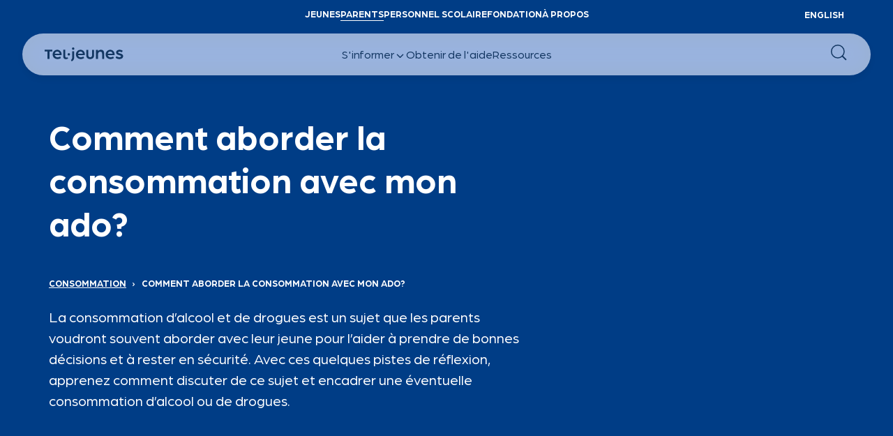

--- FILE ---
content_type: text/html; charset=utf-8
request_url: https://www.teljeunes.com/fr/parents/consommation/comment-aborder-la-consommation-avec-mon-jeune
body_size: 11745
content:
<!DOCTYPE html><!-- This site was created in Webflow. https://webflow.com --><!-- Last Published: Thu Dec 18 2025 13:54:36 GMT+0000 (Coordinated Universal Time) --><html data-wf-domain="tj-prod-23-10-24.webflow.io" data-wf-page="6719182d017fd59d112e1fab" data-wf-site="6719182d017fd59d112e1f64" lang="fr"><head><meta charset="utf-8"><title>Parler de consommation avec mon ado | Communication | Espace pour les parents d’adolescent.e.s | Tel-Jeunes</title><meta content="Parler de consommation avec mon ado | Communication | Espace pour les parents d’adolescent.e.s | Tel-Jeunes" property="og:title"><meta content="Parler de consommation avec mon ado | Communication | Espace pour les parents d’adolescent.e.s | Tel-Jeunes" property="twitter:title"><meta content="width=device-width, initial-scale=1" name="viewport"><meta content="Webflow" name="generator"><link href="https://cdn.prod.website-files.com/6719182d017fd59d112e1f64/css/tj-prod-23-10-24.webflow.shared.ca233eefa.min.css" rel="stylesheet" type="text/css"><link href="https://fonts.googleapis.com" rel="preconnect"><link href="https://fonts.gstatic.com" rel="preconnect" crossorigin="anonymous"><script src="https://ajax.googleapis.com/ajax/libs/webfont/1.6.26/webfont.js" type="text/javascript"></script><script type="text/javascript">WebFont.load({  google: {    families: ["Merriweather:300,300italic,400,400italic,700,700italic,900,900italic"]  }});</script><script type="text/javascript">!function(o,c){var n=c.documentElement,t=" w-mod-";n.className+=t+"js",("ontouchstart"in o||o.DocumentTouch&&c instanceof DocumentTouch)&&(n.className+=t+"touch")}(window,document);</script><link href="https://cdn.prod.website-files.com/64eca00d5f1f7d352c51f10f/64eca00d5f1f7d352c51f118_Logo_Tj_RGB-favicon.png" rel="shortcut icon" type="image/x-icon"><link href="https://cdn.prod.website-files.com/64eca00d5f1f7d352c51f10f/64eca00d5f1f7d352c51f119_Logo_Tj_RGB-webclip.png" rel="apple-touch-icon"><script>
  // Define dataLayer and the gtag function.
  window.dataLayer = window.dataLayer || [];
  function gtag(){dataLayer.push(arguments);}
  /*
  if (localStorage.getItem( 'tjConsentMode') === null) {
    gtag('consent', 'default', {
      'functionality_storage': 'denied',
      'security_storage': 'denied',
      'ad_storage': 'denied',
      'analytics_storage': 'denied',
      'personalization': 'denied',
    });
  } else {
    gtag('consent', 'default', JSON.parse(localStorage.getItem('tjConsentMode')));
  }
  */
</script>
<!-- Google Tag Manager -->
<script>(function(w,d,s,l,i){w[l]=w[l]||[];w[l].push({'gtm.start':
new Date().getTime(),event:'gtm.js'});var f=d.getElementsByTagName(s)[0],
j=d.createElement(s),dl=l!='dataLayer'?'&l='+l:'';j.async=true;j.src='https://www.googletagmanager.com/gtm.js?id='+i+dl;f.parentNode.insertBefore(j,f);
})(window,document,'script','dataLayer','GTM-W3XX8DLP');
</script>
<!-- End Google Tag Manager -->

<script>
window.TJ_SEARCH_CONFIGS = {
   searchCoreConfigs: {
          jeunes: {
            index: 'jeunes_search',
            defaultQuery: '',
            defaultFacets: []
          },
          parents: {
            index: 'parents_search',
            defaultQuery: '',
            defaultFacets: []
          },
        },
};
</script>

<style>
  .w-webflow-badge {
  	display: none!important;
  }
  .tj-true-or-false_item-text {
  	display: none;
  }
  .navbar-mobile_top-row-dropdown {
  	display: none;
  }
</style>


<script src="https://zeffy-scripts.s3.ca-central-1.amazonaws.com/embed-form-script.min.js"></script><meta>
<meta>
<meta>

<link rel="canonical" href="https://www.teljeunes.com/fr/parents/consommation/comment-aborder-la-consommation-avec-mon-jeune">
<link rel="alternate" hreflang="x-default" href="https://www.teljeunes.com/fr/parents/consommation/comment-aborder-la-consommation-avec-mon-jeune">
<link rel="alternate" hreflang="fr" href="https://www.teljeunes.com/fr/parents/consommation/comment-aborder-la-consommation-avec-mon-jeune">
<link rel="alternate" hreflang="fr-CA" href="https://www.teljeunes.com/fr/parents/consommation/comment-aborder-la-consommation-avec-mon-jeune">
<link rel="alternate" hreflang="en" href="https://www.teljeunes.com/en/parents/substance-use/how-to-talk-to-my-teen-about-drugs-and-alcohol">
<link rel="alternate" hreflang="en-CA" href="https://www.teljeunes.com/en/parents/substance-use/how-to-talk-to-my-teen-about-drugs-and-alcohol">

<script type="application/ld+json">{"@context":"https://schema.org","@type":"Article","name":"Comment aborder la consommation avec mon ado?","headline":"Comment aborder la consommation avec mon ado?","mainEntityOfPage":"https://www.teljeunes.com/fr/parents/consommation/comment-aborder-la-consommation-avec-mon-jeune","url":"https://www.teljeunes.com/fr/parents/consommation/comment-aborder-la-consommation-avec-mon-jeune","datePublished":"2023-06-24T19:04:59Z","dateModified":"2025-11-17T23:14:57Z","author":[{"@type":"Organization","name":"Tel-jeunes","url":"https://www.teljeunes.com/"}]}</script>

<script>
 	var global = window;
</script>
<meta name="description" content="Parler de consommation avec mon ado | Communication | Espace pour les parents d’adolescent.e.s | Tel-Jeunes a les ressources qu’il vous faut pour vous soutenir dans votre rôle de parent."><meta property="og:description" content="Parler de consommation avec mon ado | Communication | Espace pour les parents d’adolescent.e.s | Tel-Jeunes a les ressources qu’il vous faut pour vous soutenir dans votre rôle de parent."><meta property="twitter:description" content="Parler de consommation avec mon ado | Communication | Espace pour les parents d’adolescent.e.s | Tel-Jeunes a les ressources qu’il vous faut pour vous soutenir dans votre rôle de parent."><meta property="og:image" content="https://cloud.squidex.io/api/assets/tel-jeunes/ff5a005a-366e-4892-b368-48d6c2cd4ff5/"><meta property="twitter:image" content="https://cloud.squidex.io/api/assets/tel-jeunes/ff5a005a-366e-4892-b368-48d6c2cd4ff5/"></head><body><div class="google-tag-manager w-embed w-iframe"><!-- Google Tag Manager (noscript) -->
<noscript><iframe src="https://www.googletagmanager.com/ns.html?id=GTM-W3XX8DLP" height="0" width="0" style="display:none;visibility:hidden"></iframe></noscript>
<!-- End Google Tag Manager (noscript) --></div><div class="page-wrapper"><div class="global-styles w-embed"><style>

/* Make text look crisper and more legible in all browsers */
body {
  -webkit-font-smoothing: antialiased;
  -moz-osx-font-smoothing: grayscale;
  font-smoothing: antialiased;
  text-rendering: optimizeLegibility;
}

/* Focus state style for keyboard navigation for the focusable elements */
*[tabindex]:focus-visible,
  input[type="file"]:focus-visible {
   outline: 0.125rem solid #4d65ff;
   outline-offset: 0.125rem;
}

/* Get rid of top margin on first element in any rich text element */
.w-richtext > :not(div):first-child, .w-richtext > div:first-child > :first-child {
  margin-top: 0 !important;
}

/* Get rid of bottom margin on last element in any rich text element */
.w-richtext>:last-child, .w-richtext ol li:last-child, .w-richtext ul li:last-child {
	margin-bottom: 0 !important;
}

/* Prevent all click and hover interaction with an element */
.pointer-events-off {
	pointer-events: none;
}

/* Enables all click and hover interaction with an element */
.pointer-events-on {
  pointer-events: auto;
}

.prevent-select {
  -webkit-user-select: none; /* Safari */
  -ms-user-select: none; /* IE 10 and IE 11 */
  user-select: none; /* Standard syntax */
}

/* Create a class of .div-square which maintains a 1:1 dimension of a div */
.div-square::after {
	content: "";
	display: block;
	padding-bottom: 100%;
}

/* Make sure containers never lose their center alignment */
.container-medium,.container-small, .container-large {
	margin-right: auto !important;
  margin-left: auto !important;
}

/* 
Make the following elements inherit typography styles from the parent and not have hardcoded values. 
Important: You will not be able to style for example "All Links" in Designer with this CSS applied.
Uncomment this CSS to use it in the project. Leave this message for future hand-off.
*/
/*
a,
.w-input,
.w-select,
.w-tab-link,
.w-nav-link,
.w-dropdown-btn,
.w-dropdown-toggle,
.w-dropdown-link {
  color: inherit;
  text-decoration: inherit;
  font-size: inherit;
}
*/

/* Apply "..." after 3 lines of text */
.text-style-3lines {
	display: -webkit-box;
	overflow: hidden;
	-webkit-line-clamp: 3;
	-webkit-box-orient: vertical;
}

/* Apply "..." after 2 lines of text */
.text-style-2lines {
	display: -webkit-box;
	overflow: hidden;
	-webkit-line-clamp: 2;
	-webkit-box-orient: vertical;
}

/* Adds inline flex display */
.display-inlineflex {
  display: inline-flex;
}

/* These classes are never overwritten */
.hide {
  display: none !important;
}

@media screen and (max-width: 991px) {
    .hide, .hide-tablet {
        display: none !important;
    }
}
  @media screen and (max-width: 767px) {
    .hide-mobile-landscape{
      display: none !important;
    }
}
  @media screen and (max-width: 479px) {
    .hide-mobile{
      display: none !important;
    }
}
 
.margin-0 {
  margin: 0rem !important;
}
  
.padding-0 {
  padding: 0rem !important;
}

.spacing-clean {
padding: 0rem !important;
margin: 0rem !important;
}

.margin-top {
  margin-right: 0rem !important;
  margin-bottom: 0rem !important;
  margin-left: 0rem !important;
}

.padding-top {
  padding-right: 0rem !important;
  padding-bottom: 0rem !important;
  padding-left: 0rem !important;
}
  
.margin-right {
  margin-top: 0rem !important;
  margin-bottom: 0rem !important;
  margin-left: 0rem !important;
}

.padding-right {
  padding-top: 0rem !important;
  padding-bottom: 0rem !important;
  padding-left: 0rem !important;
}

.margin-bottom {
  margin-top: 0rem !important;
  margin-right: 0rem !important;
  margin-left: 0rem !important;
}

.padding-bottom {
  padding-top: 0rem !important;
  padding-right: 0rem !important;
  padding-left: 0rem !important;
}

.margin-left {
  margin-top: 0rem !important;
  margin-right: 0rem !important;
  margin-bottom: 0rem !important;
}
  
.padding-left {
  padding-top: 0rem !important;
  padding-right: 0rem !important;
  padding-bottom: 0rem !important;
}
  
.margin-horizontal {
  margin-top: 0rem !important;
  margin-bottom: 0rem !important;
}

.padding-horizontal {
  padding-top: 0rem !important;
  padding-bottom: 0rem !important;
}

.margin-vertical {
  margin-right: 0rem !important;
  margin-left: 0rem !important;
}
  
.padding-vertical {
  padding-right: 0rem !important;
  padding-left: 0rem !important;
}

.jeunes_subcategory_questions_item:last-of-type:not(:first-of-type) {
	background-image: none;
}
.jeunes_subcategory_questions_item:last-of-type:not(:first-of-type):hover {
    background-image: url("https://cdn.prod.website-files.com/646688628b92ae87732af9ce/64d662e3522b328ec0e90fd9_jeunes-blue-link-arrow-large-invert.svg"), url("https://cdn.prod.website-files.com/646688628b92ae87732af9ce/64d65786eeffdecf13e15a7b_jeunes-blue-link-arrow-large.svg");
    background-position: 99%, 1%, 50% 100%;
    background-repeat: no-repeat, no-repeat, no-repeat;
    background-size: auto, auto, contain;
}

/* TJ Components Global Styles */
.tj-article-link_component[data-text-color="light"] {
	color: #FFFFFF;
}
.tj-article-link_component[data-text-color="dark"] {
	color: #133762;
}
.tj-image_image{
	aspect-ratio: 16 / 10;
}
.tj-text-image_image.is-dynamic  {
	aspect-ratio: 560 / 364;
}
.tj-list_component {
	counter-reset: tj-list-component;
}
.tj-list_item-number::before {
	counter-increment: tj-list-component;
  content: counter(tj-list-component);
}
.tj-article-link_text, .tj-secondary-link_text {
	display: -webkit-box;
	overflow: hidden;
	-webkit-line-clamp: 2;
	-webkit-box-orient: vertical;
}
.tj-primary-link_1_component {
 	display: -webkit-box;
	overflow: hidden;
	-webkit-line-clamp: 1;
	-webkit-box-orient: vertical;
}
.navbar_top-row-link-wrapper[data-site-section="jeunes"] > #nav-link-jeunes {
	border-bottom: 1px solid #fff;
}
.navbar_top-row-link-wrapper[data-site-section="parents"] > #nav-link-parents {
	border-bottom: 1px solid #fff;
}
.navbar_top-row-link-wrapper[data-site-section="personnel-scolaire"] > #nav-link-personnel-scolaire {
	border-bottom: 1px solid #fff;
}
.navbar_top-row-link-wrapper[data-site-section="fondation"] > #nav-link-fondation{
	border-bottom: 1px solid #fff;
}
.navbar_top-row-link-wrapper[data-site-section="a-propos"] > #nav-link-a-propos{
	border-bottom: 1px solid #fff;
}
.tj-person-grid_image {
	aspect-ratio: 267/256;
}
.tj-person-list_item[data-image-position="right"] {
	flex-direction: row-reverse;
}
@media screen and (max-width: 767px) {
	.tj-person-list_item[data-image-position="right"], .tj-person-list_item[data-image-position="left"]{
  	flex-direction: column;
  }
}
.tj-person-list_item[data-image-position="right"] > .tj-person-list_item-image {
 transform: rotate(2deg);
 -webkit-transform: rotate(2deg);
}
.tj-cj-link_image {
	aspect-ratio: 400/256;
}
section {
	overflow: hidden;
}

/* Components */
.tj-image_component[data-image-tilt="left"] > img {
  -webkit-transform: rotate(-2deg);
	transform: rotate(-2deg);
}
.tj-image_component[data-image-tilt="right"] > img{
  -webkit-transform: rotate(2deg);
	transform: rotate(2deg);
}
.tj-image_component[data-image-tilt="none"] > img{
  -webkit-transform: rotate(0);
	transform: rotate(0);
}

.tj-text-image_component[data-align-items='center'] {
	align-items: center;
}
.tj-text-image_component[data-align-items='start'] {
	align-items: start;
}
.tj-text-image_image-wrapper[data-image-tilt='left'] > img{
  -webkit-transform: rotate(-2deg);
	transform: rotate(-2deg);
}
.tj-text-image_image-wrapper[data-image-tilt='right'] > img {
  -webkit-transform: rotate(2deg);
	transform: rotate(2deg);
}
.tj-text-image_image-wrapper[data-image-tilt='none'] > img {
  -webkit-transform: rotate(0);
	transform: rotate(0);
}
.tj-text-image_component[data-image-position='left'] {
	flex-direction: row;
}
.tj-text-image_component[data-image-position='right'] {
	flex-direction: row-reverse;
}
.tj-text-image_component[data-wrap-text='true'] {
	display: block;
}
.tj-text-image_component[data-wrap-text='false'], .tj-text-image_component[data-wrap-text='null'] {
	display: flex;
}
.tj-text-image_image-wrapper[data-wrap-text='true'][data-image-position='left'] {
	float: left;
  margin-right: 80px;
  margin-bottom: 40px;
}
.tj-text-image_image-wrapper[data-wrap-text='true'][data-image-position='right'] {
	float: right;
  margin-left: 80px;
  margin-bottom: 40px;
}
@media screen and (max-width: 767px) {
	.tj-text-image_component {
  	display: flex!important;
  	flex-direction: column!important;
    align-items: start!important;
  }
}

.main-wrapper > :is(header, section, div):first-child {
	padding-top: 3rem;
}
</style></div><div class="global-styles w-embed"><style>
/*SLANTS AND SECTION STYLES*/
[data-bg-style="nuit"] {
	background-color: #133762!important;
}
[data-bg-style="blanc"] {
	background-color: #ffffff!important;
}
[data-bg-style="vitre"] {
	background-color:#ade9cf!important;
}
[data-bg-style="image"] {
	color: #ffffff;
}
[data-color="white"]{
  	color: #ffffff!important;
}
[data-color="vitre"]{
  	color: #ADE9CF!important;
}
[data-color="nuit"]{
  	color: #133762!important;
}
[data-bg-slant="true"]::after, [data-bg-wave="true"]::after {
	content:"";
  position: absolute;
  left: 0;
  right: 0;
  height: 7vw;
  margin-top: -0.3vw;
  background-repeat: no-repeat;
  background-size: cover;
  background-position: top;
  z-index: 0;
}
[data-bg-slant="true"] + section {
	padding-top: 2vw;
}
[data-bg-style="nuit"][data-bg-slant="true"]::after {
background-image: url("data:image/svg+xml,%3Csvg width='2000' height='106' viewBox='0 0 2000 106' fill='none' xmlns='http://www.w3.org/2000/svg'%3E%3Cpath d='M2000 0H0L2000 105.981V0Z' fill='%23133762'/%3E%3C/svg%3E");
}
[data-bg-style="blanc"][data-bg-slant="true"]::after {
background-image: url("data:image/svg+xml,%0A%3Csvg width='2000' height='107' viewBox='0 0 2000 107' fill='none' xmlns='http://www.w3.org/2000/svg'%3E%3Cpath d='M2000 0.94342H0L2000 106.925V0.94342Z' fill='white'/%3E%3C/svg%3E%0A");
}
[data-bg-style="vitre"][data-bg-slant="true"]::after {
background-image: url("data:image/svg+xml,%0A%3Csvg width='2000' height='107' viewBox='0 0 2000 107' fill='none' xmlns='http://www.w3.org/2000/svg'%3E%3Cpath d='M2000 0.98114H0L2000 106.962V0.98114Z' fill='%23ADE9CF'/%3E%3C/svg%3E%0A");
}
[data-bg-style="image"][data-bg-slant="true"][data-bg-slant-color="blanc"]::after {
		background-image: url("data:image/svg+xml,%0A%3Csvg width='2000' height='107' viewBox='0 0 2000 107' fill='none' xmlns='http://www.w3.org/2000/svg'%3E%3Cpath fill-rule='evenodd' clip-rule='evenodd' d='M0 106.906H2000L0 0.924561V106.906Z' fill='white'/%3E%3C/svg%3E%0A");
    height: 7.3vw;
    margin-top: 0vw;
}
[data-bg-style="image"][data-bg-wave="true"]::after, [data-bg-style="nuit"][data-bg-wave="true"]::after {
	background-image: url("data:image/svg+xml,%0A%3Csvg width='1440' height='102' viewBox='0 0 1440 102' fill='none' xmlns='http://www.w3.org/2000/svg'%3E%3Cpath fill-rule='evenodd' clip-rule='evenodd' d='M1440 101.5V59C1186 84.5 510.5 122 0 0V101.5H1440Z' fill='white'/%3E%3C/svg%3E");
  height: 7.3vw;
  margin-top: 0vw;
}
[data-bg-style="nuit"][data-bg-wave="true"][data-bg-wave-color="vitre"]::after {
	background-image: url("data:image/svg+xml,%0A%3Csvg width='1440' height='102' viewBox='0 0 1440 102' fill='none' xmlns='http://www.w3.org/2000/svg'%3E%3Cpath fill-rule='evenodd' clip-rule='evenodd' d='M1440 101.5V59C1186 84.5 510.5 122 0 0V101.5H1440Z' fill='%23ADE9CF'/%3E%3C/svg%3E");
}
[data-bg-style="image"][data-bg-slant="true"] {
	padding-bottom: 7vw;
}
[data-bg-style="image"][data-bg-wave="true"], [data-bg-style="nuit"][data-bg-wave="true"] {
	padding-bottom: 7vw;
}
</style></div><tj-important-messages data-group-id="parents" class="tj-parents-banner"></tj-important-messages><nav data-site-section="parents" class="navbar_component"><div class="w-embed"><style>
.navbar_component[data-site-section="jeunes"] {
	background-color: var(--jeunes-primary);
}
.navbar_component[data-site-section="parents"] {
	background-color: var(--parents-primary);
}
.navbar_component[data-site-section="jeunes"] .navbar-mobile_top-row-dropdown-list {
	background-color: var(--jeunes-primary);
}
.navbar_component[data-site-section="parents"] .navbar-mobile_top-row-dropdown-list {
	background-color: var(--parents-primary);
}
.navbar-mobile_top-row-layout[data-site-section="jeunes"] > #nav-mobile-top-jeunes {
	display: block;
}
.navbar-mobile_top-row-layout[data-site-section="parents"] > #nav-mobile-top-parents {
	display: block;
}
.navbar-mobile_top-row-layout[data-site-section="personnel-scolaire"] > #nav-mobile-top-personnel-scolaire {
	display: block;
}
.navbar-mobile_top-row-layout[data-site-section="fondation"] > #nav-mobile-top-fondation {
	display: block;
}
.navbar-mobile_top-row-layout[data-site-section="a-propos"] > #nav-mobile-top-a-propos {
	display: block;
}
</style></div><div class="padding-global"><div class="container-large"><div class="navbar_top-row-layout"><div data-site-section="parents" id="w-node-_1c629079-e95e-6a85-f106-49b58656521a-86565216" class="navbar_top-row-link-wrapper"><a id="nav-link-jeunes" href="/fr" class="navbar_top-row-link">Jeunes</a><a id="nav-link-parents" href="/fr/parents" class="navbar_top-row-link">Parents</a><a id="nav-link-personnel-scolaire" href="/fr/personnel-scolaire" class="navbar_top-row-link">Personnel scolaire</a><a id="nav-link-fondation" href="/fr/fondation" class="navbar_top-row-link">Fondation</a><a id="nav-link-a-propos" href="/fr/a-propos" class="navbar_top-row-link">À propos</a></div><div id="w-node-_1c629079-e95e-6a85-f106-49b586565225-86565216" class="navbar_top-row-lang-wrapper"><a href="/en/parents/substance-use/how-to-talk-to-my-teen-about-drugs-and-alcohol" class="navbar_top-row-link">English</a></div></div><div data-site-section="parents" class="navbar-mobile_top-row-layout"><div data-hover="false" data-delay="0" id="nav-mobile-top-jeunes" class="navbar-mobile_top-row-dropdown w-dropdown"><div class="navbar-mobile_top-row-dropdown-toggle w-dropdown-toggle"><div class="navbar-mobile_top-row-dropdown-text">Jeunes</div><img alt="" loading="lazy" src="https://cdn.prod.website-files.com/6719182d017fd59d112e1f64/6719182d017fd59d112e1f8c_tj-nav-dropdown-arrow.svg" class="navbar-mobile_top-row-dropdown-icon"></div><nav class="navbar-mobile_top-row-dropdown-list w-dropdown-list"><a href="/fr/parents" class="navbar-mobile_top-row-dropdown-list-item w-dropdown-link">Parents</a><a href="/fr/personnel-scolaire" class="navbar-mobile_top-row-dropdown-list-item w-dropdown-link">Personnel Scolaire</a><a href="/fr/fondation" class="navbar-mobile_top-row-dropdown-list-item w-dropdown-link">Fondation</a><a href="/fr/a-propos" class="navbar-mobile_top-row-dropdown-list-item w-dropdown-link">À propos</a></nav></div><div data-hover="false" data-delay="0" id="nav-mobile-top-parents" class="navbar-mobile_top-row-dropdown w-dropdown"><div class="navbar-mobile_top-row-dropdown-toggle w-dropdown-toggle"><div class="navbar-mobile_top-row-dropdown-text">Parents</div><img alt="" loading="lazy" src="https://cdn.prod.website-files.com/6719182d017fd59d112e1f64/6719182d017fd59d112e1f8c_tj-nav-dropdown-arrow.svg" class="navbar-mobile_top-row-dropdown-icon"></div><nav class="navbar-mobile_top-row-dropdown-list w-dropdown-list"><a href="/" class="navbar-mobile_top-row-dropdown-list-item w-dropdown-link">Jeunes</a><a href="/fr/personnel-scolaire" class="navbar-mobile_top-row-dropdown-list-item w-dropdown-link">Personnel Scolaire</a><a href="/fr/fondation" class="navbar-mobile_top-row-dropdown-list-item w-dropdown-link">Fondation</a><a href="/fr/a-propos" class="navbar-mobile_top-row-dropdown-list-item w-dropdown-link">À propos</a></nav></div><div data-hover="false" data-delay="0" id="nav-mobile-top-personnel-scolaire" class="navbar-mobile_top-row-dropdown w-dropdown"><div class="navbar-mobile_top-row-dropdown-toggle w-dropdown-toggle"><div class="navbar-mobile_top-row-dropdown-text">Personnel scolaire</div><img alt="" loading="lazy" src="https://cdn.prod.website-files.com/6719182d017fd59d112e1f64/6719182d017fd59d112e1f8c_tj-nav-dropdown-arrow.svg" class="navbar-mobile_top-row-dropdown-icon"></div><nav class="navbar-mobile_top-row-dropdown-list w-dropdown-list"><a href="/" class="navbar-mobile_top-row-dropdown-list-item w-dropdown-link">Jeunes</a><a href="/fr/parents" class="navbar-mobile_top-row-dropdown-list-item w-dropdown-link">Parents</a><a href="/fr/fondation" class="navbar-mobile_top-row-dropdown-list-item w-dropdown-link">Fondation</a><a href="/fr/a-propos" class="navbar-mobile_top-row-dropdown-list-item w-dropdown-link">À propos</a></nav></div><div data-hover="false" data-delay="0" id="nav-mobile-top-fondation" class="navbar-mobile_top-row-dropdown w-dropdown"><div class="navbar-mobile_top-row-dropdown-toggle w-dropdown-toggle"><div class="navbar-mobile_top-row-dropdown-text">Fondation</div><img alt="" loading="lazy" src="https://cdn.prod.website-files.com/6719182d017fd59d112e1f64/6719182d017fd59d112e1f8c_tj-nav-dropdown-arrow.svg" class="navbar-mobile_top-row-dropdown-icon"></div><nav class="navbar-mobile_top-row-dropdown-list w-dropdown-list"><a href="/" class="navbar-mobile_top-row-dropdown-list-item w-dropdown-link">Jeunes</a><a href="/fr/parents" class="navbar-mobile_top-row-dropdown-list-item w-dropdown-link">Parents</a><a href="/fr/personnel-scolaire" class="navbar-mobile_top-row-dropdown-list-item w-dropdown-link">Personnel Scolaire</a><a href="/fr/a-propos" class="navbar-mobile_top-row-dropdown-list-item w-dropdown-link">À propos</a></nav></div><div data-hover="false" data-delay="0" id="nav-mobile-top-a-propos" class="navbar-mobile_top-row-dropdown w-dropdown"><div class="navbar-mobile_top-row-dropdown-toggle w-dropdown-toggle"><div class="navbar-mobile_top-row-dropdown-text">À propos</div><img alt="" loading="lazy" src="https://cdn.prod.website-files.com/6719182d017fd59d112e1f64/6719182d017fd59d112e1f8c_tj-nav-dropdown-arrow.svg" class="navbar-mobile_top-row-dropdown-icon"></div><nav class="navbar-mobile_top-row-dropdown-list w-dropdown-list"><a href="/" class="navbar-mobile_top-row-dropdown-list-item w-dropdown-link">Jeunes</a><a href="/fr/parents" class="navbar-mobile_top-row-dropdown-list-item w-dropdown-link">Parents</a><a href="/fr/personnel-scolaire" class="navbar-mobile_top-row-dropdown-list-item w-dropdown-link">Personnel Scolaire</a><a href="/fr/fondation" class="navbar-mobile_top-row-dropdown-list-item w-dropdown-link">Fondation</a></nav></div><a href="/en/parents/substance-use/how-to-talk-to-my-teen-about-drugs-and-alcohol" class="navbar-mobile_top-row-link is-lang-button">EN</a></div></div></div></nav><tj-navbar data-site-section="parents"></tj-navbar><main class="main-wrapper"><header class="parents_article_section_header section-style-parents-primary"><div class="padding-global"><div class="container-large"><div class="padding-section-large"><div class="tj-header_component"><div id="w-node-e192dc55-265e-d58a-fa08-6c301ceecf0c-112e1fab" class="tj-header_text-wrapper"><h1>Comment aborder la consommation avec mon ado?</h1><div class="tj-header_breadcrumb-text"><a href="/fr/parents/consommation" class="tj-header_breadcrumb-link">Consommation</a>&nbsp;&nbsp;&nbsp;›&nbsp;&nbsp;&nbsp;<span>Comment aborder la consommation avec mon ado?</span></div><div class="text-style-intro w-richtext"><p><span style="font-weight: 400;">La consommation d’alcool et de drogues est un sujet que les parents voudront souvent aborder avec leur jeune pour l’aider à prendre de bonnes décisions et à rester en sécurité. Avec ces quelques pistes de réflexion, apprenez comment discuter de ce sujet et encadrer une éventuelle consommation d’alcool ou de drogues.</span></p></div></div></div></div></div></div></header><section data-bg-style="blanc" class="parents_article_section_content padding-custom4"><div class="padding-global"><div class="container-large"><div class="parents_article_content_wrapper"><div class="tj-dynamic_rich-text_component"><div class="padding-section-small"><div class="w-richtext"><h2><strong>À retenir</strong></h2><h3>👉 Discuter de la consommation d'alcool et de drogues avec votre ado aide à <strong>développer sa confiance</strong> et à <strong>faire des choix éclairés en sécurité</strong>.</h3><h3>👉 Abordez les sujets liés à ses expériences et connaissances sur la consommation, en insistant sur <strong>la modération et la pression des pairs</strong>.</h3><h3>👉 Établissez des règles claires et des conséquences, tout en encourageant des <strong>alternatives positives à la consommation</strong>.</h3><p></p><p>&nbsp;</p><p></p><p>&nbsp;</p><p></p><p>&nbsp;</p><p>&nbsp;</p><p>En abordant la réalité concernant la consommation d’alcool et d’autres drogues avec nos jeunes, nous pouvons, en tant que parents, les accompagner pour qu’iels fassent des choix éclairés et prennent des décisions qui assureront leur sécurité et un développement de leurs compétences.</p><p>&nbsp;</p><h2>Avant d’aborder le sujet de la consommation</h2><p>Avant de se lancer dans une discussion avec son jeune, il est gagnant de se poser quelques questions:</p></div></div></div></div><div class="parents_article_content_wrapper"><div class="tj-dynamic_text-image_component"><div class="padding-section-xsmall"><div class="tj-text-image_component" data-image-position="left" data-align-items="center" data-wrap-text="null"><div class="tj-text-image_image-wrapper" id="w-node-_22255dba-0602-70a3-ada5-975b54e6a09d-112e1fab" data-image-tilt="none" data-wrap-text="null" data-image-position="left"><img class="tj-text-image_image is-dynamic" src="https://cloud.squidex.io/api/assets/tel-jeunes/005e3231-feba-47d3-9e02-fa25680d7012/?width=560&amp;height=364&amp;mode=CropUpsize&amp;format=WEBP" width="560" height="364" alt="" id="w-node-_22255dba-0602-70a3-ada5-975b54e6a09e-112e1fab" data-image-params="width=560&amp;height=364&amp;mode=CropUpsize&amp;format=WEBP" loading="lazy" srcset="https://cloud.squidex.io/api/assets/tel-jeunes/005e3231-feba-47d3-9e02-fa25680d7012/?width=560&amp;height=364&amp;mode=CropUpsize&amp;format=WEBP"></div><div id="w-node-_22255dba-0602-70a3-ada5-975b54e6a09f-112e1fab" class="tj-text-image_text-wrapper"><div id="w-node-_22255dba-0602-70a3-ada5-975b54e6a0a0-112e1fab" class="w-richtext"><ul><li><p>Connaître vos valeurs et votre position par rapport à la consommation d’alcool et d’autres drogues.</p></li><li><p>Nourrir une relation de qualité et de bienveillance avec votre enfant: cela facilitera le dialogue et les échanges.</p></li><li><p>Établir <a href="https://fr.lovebox.love/blogs/news/comment-creer-des-rituels-familiaux-qui-rapprochent?srsltid=AfmBOopEYAvrgnwoemL2geck3iqE3GrwJ06CEVPv91_nGSoHmVqg9Ufu" rel="noopener noreferrer nofollow">des rituels en famille</a> pour en discuter: cela renforce les liens familiaux.</p></li><li><p>Choisir un moment où vous êtes tous les deux, parent et enfant, disponibles et disposés (ouverture à entendre et intérêt à connaître les perceptions de chacun sur le sujet) afin de favoriser un échange constructif, sans jugement et respectueux.</p></li><li><p>Se donner des moyens permettant de ventiler, de briser l’isolement. Au besoin, ne pas hésiter à <a href="https://www.teljeunes.com/fr/parents" rel="noopener noreferrer nofollow">aller chercher de l’aide</a>.</p></li></ul><p></p></div></div></div></div></div></div><div class="parents_article_content_wrapper"><div class="tj-dynamic_rich-text_component"><div class="padding-section-small"><div class="w-richtext"><div class="__editor_html"><div style="background-color: #f2f2f2; padding: 20px;">
<p><strong>💡Gardez en tête qu’entendre et discuter ne veut pas dire approuver ou cautionner le comportement.</strong></p>
</div></div><p></p><p>&nbsp;</p><p>&nbsp;</p><p>Peut-être que vous ne partagez pas les mêmes opinions que votre jeune au sujet de la consommation. Mais il est important qu’iel comprenne et ressente qu’iel peut vous faire confiance et vous parler de ses difficultés sans craindre d’être jugé.e.</p><p>&nbsp;</p><h2>Ouvrir la discussion au sujet de la consommation</h2><p>Voici une liste de sujets que vous pouvez aborder avec votre ado en tenant compte de son âge, de ses questionnements et de son expérience face à l’alcool et aux autres drogues.</p></div></div></div></div><div class="parents_article_content_wrapper"><div class="tj-dynamic_text-image_component"><div class="padding-section-xsmall"><div class="tj-text-image_component" data-image-position="right" data-align-items="center" data-wrap-text="null"><div class="tj-text-image_image-wrapper" id="w-node-_22255dba-0602-70a3-ada5-975b54e6a09d-112e1fab" data-image-tilt="none" data-wrap-text="null" data-image-position="right"><img class="tj-text-image_image is-dynamic" src="https://cloud.squidex.io/api/assets/tel-jeunes/bc3dc369-e6d1-4cf8-88f4-3f211b616b39/?width=560&amp;height=364&amp;mode=CropUpsize&amp;format=WEBP" width="560" height="364" alt="" id="w-node-_22255dba-0602-70a3-ada5-975b54e6a09e-112e1fab" data-image-params="width=560&amp;height=364&amp;mode=CropUpsize&amp;format=WEBP" loading="lazy" srcset="https://cloud.squidex.io/api/assets/tel-jeunes/bc3dc369-e6d1-4cf8-88f4-3f211b616b39/?width=560&amp;height=364&amp;mode=CropUpsize&amp;format=WEBP"></div><div id="w-node-_22255dba-0602-70a3-ada5-975b54e6a09f-112e1fab" class="tj-text-image_text-wrapper"><div id="w-node-_22255dba-0602-70a3-ada5-975b54e6a0a0-112e1fab" class="w-richtext"><ul><li><p>Si votre jeune a déjà consommé, discutez de son expérience, par exemple ce qu’iel en a retiré et ce qu’iel a aimé ou moins aimé.</p></li><li><p>Demandez-lui ce qu’iel sait au sujet de la consommation et de ses effets, des risques, des conséquences, etc. Au besoin, complétez les informations portant sur <a href="https://www.inspq.qc.ca/substances-psychoactives/alcool/dossier/alcool-consequences-consommation" rel="noopener noreferrer nofollow">les effets, tant positifs que négatifs</a>, les conséquences possibles à court et à long terme, sur le plan de la santé physique et psychologique, des relations interpersonnelles, de la loi, etc.</p></li><li><p>Échangez avec lui sur sa perception d’une consommation problématique d’alcool ou d’autres drogues. Cela peut être l’occasion de voir où votre jeune se situe: à quel moment la consommation devient-elle un problème selon lui.elle? Cet échange peut vous donner l’occasion de discuter des risques d’une consommation problématique et des moyens de la contrôler, ainsi que de parler des avantages à consommer avec modération.</p></li><li><p>Discutez des raisons pouvant inciter une personne à expérimenter la consommation.&nbsp;</p></li></ul><p></p></div></div></div></div></div></div><div class="parents_article_content_wrapper"><div class="tj-dynamic_text-image_component"><div class="padding-section-xsmall"><div class="tj-text-image_component" data-image-position="left" data-align-items="center" data-wrap-text="null"><div class="tj-text-image_image-wrapper" id="w-node-_22255dba-0602-70a3-ada5-975b54e6a09d-112e1fab" data-image-tilt="none" data-wrap-text="null" data-image-position="left"><img class="tj-text-image_image is-dynamic" src="https://cloud.squidex.io/api/assets/tel-jeunes/b87163a6-f25a-4e31-8624-c44d8d327391/?width=560&amp;height=364&amp;mode=CropUpsize&amp;format=WEBP" width="560" height="364" alt="" id="w-node-_22255dba-0602-70a3-ada5-975b54e6a09e-112e1fab" data-image-params="width=560&amp;height=364&amp;mode=CropUpsize&amp;format=WEBP" loading="lazy" srcset="https://cloud.squidex.io/api/assets/tel-jeunes/b87163a6-f25a-4e31-8624-c44d8d327391/?width=560&amp;height=364&amp;mode=CropUpsize&amp;format=WEBP"></div><div id="w-node-_22255dba-0602-70a3-ada5-975b54e6a09f-112e1fab" class="tj-text-image_text-wrapper"><div id="w-node-_22255dba-0602-70a3-ada5-975b54e6a0a0-112e1fab" class="w-richtext"><ul><li><p>Discutez des moyens à utiliser pour faire face à <a href="https://adozen.fr/la-pression-des-pairs-chez-les-adolescents/" rel="noopener noreferrer nofollow">la pression des pairs</a> et du pouvoir d’affirmation. Par exemple: sa capacité à refuser et comment s’y prendre. Pourquoi ne pas réfléchir ensemble à des façons de dire non? Aidez votre jeune à trouver des raisons pour lesquelles iel a le droit de refuser de consommer: goût, conscientisation aux risques, absence d’envie, expérience antérieure négative, perte de contrôle non désirée, <a href="https://educaloi.qc.ca/capsules/peux-tu-boire-ou-acheter-de-lalcool/" rel="noopener noreferrer nofollow">respect de la loi</a>, principe personnel, respect de sa religion, santé, etc. Rappelez-lui au besoin que la consommation d’alcool ou d’autres drogues n’est pas une obligation.</p></li><li><p>Amenez votre ado à réfléchir aux moyens de varier les plaisirs autrement que par la consommation: passer du temps avec des amies et amis sans consommer, s’engager dans des projets, des sports ou des activités plaisantes et valorisantes qui n’impliquent pas d’alcool ni de drogues, etc.</p></li></ul><p></p></div></div></div></div></div></div><div class="parents_article_content_wrapper"><div class="tj-dynamic_rich-text_component"><div class="padding-section-small"><div class="w-richtext"><ul><li><p>Voyez ensemble les diverses façons de consommer et les bienfaits de la modération, qui permet entre autres d’éviter de mettre en danger sa sécurité et celle des autres.</p></li><li><p>Amenez votre à réfléchir aux façons d’autoévaluer sa consommation afin qu’il soit capable de déterminer sa limite personnelle et échangez sur ce qu’il pourrait faire s’il la dépasse.</p></li><li><p>Discutez de ressources spécialisées qui peuvent l’aider par rapport à sa consommation ou ses questionnements: les intervenant.e.s scolaires ou <a href="https://www.teljeunes.com/" rel="noopener noreferrer nofollow">Tel-jeunes</a>, par exemple.</p></li></ul><p>&nbsp;</p><h2>Encadrer sa consommation&nbsp;</h2><p>En tant que parent, notre positionnement en matière de consommation d’alcool et de drogues se doit d’être clair et conséquent, sans toutefois empêcher notre jeune de faire ses propres choix et de vivre ses propres expériences.</p><p>&nbsp;</p><p>&nbsp;</p><div class="__editor_html"><div style="background-color: #f2f2f2; padding: 20px;">
<p><strong>💡Il est important que votre jeune connaisse vos attentes et les conséquences auxquelles il s’expose s’il ne respecte pas les règles familiales.</strong></p>
</div></div><p></p></div></div></div></div><div class="parents_article_content_wrapper"><div class="tj-dynamic_text-image_component"><div class="padding-section-xsmall"><div class="tj-text-image_component" data-image-position="right" data-align-items="center" data-wrap-text="null"><div class="tj-text-image_image-wrapper" id="w-node-_22255dba-0602-70a3-ada5-975b54e6a09d-112e1fab" data-image-tilt="none" data-wrap-text="null" data-image-position="right"><img class="tj-text-image_image is-dynamic" src="https://cloud.squidex.io/api/assets/tel-jeunes/f42a60e3-5f17-4e3c-bd62-fe0506064182/?width=560&amp;height=364&amp;mode=CropUpsize&amp;format=WEBP" width="560" height="364" alt="" id="w-node-_22255dba-0602-70a3-ada5-975b54e6a09e-112e1fab" data-image-params="width=560&amp;height=364&amp;mode=CropUpsize&amp;format=WEBP" loading="lazy" srcset="https://cloud.squidex.io/api/assets/tel-jeunes/f42a60e3-5f17-4e3c-bd62-fe0506064182/?width=560&amp;height=364&amp;mode=CropUpsize&amp;format=WEBP"></div><div id="w-node-_22255dba-0602-70a3-ada5-975b54e6a09f-112e1fab" class="tj-text-image_text-wrapper"><div id="w-node-_22255dba-0602-70a3-ada5-975b54e6a0a0-112e1fab" class="w-richtext"><ul><li><p>Choisir de consommer de façon responsable pour donner l’exemple en tant qu’adulte.</p></li><li><p>Explorer ensemble des moyens d’assurer sa sécurité s’iel consomme. Par exemple: ne pas laisser votre jeune avec un véhicule si vous savez qu’iel va consommer. Vous pouvez voir ensemble comment iel assurera sa sécurité: vous irez le.la chercher, iel prendra un taxi, etc.</p></li><li><p>En fonction de l’âge de votre jeune et de vos valeurs, interdire ou retarder la consommation. Il sera alors important d’avoir un échange sur les raisons de votre décision.</p></li></ul><p></p></div></div></div></div></div></div><div class="parents_article_content_wrapper"><div class="tj-dynamic_text-image_component"><div class="padding-section-xsmall"><div class="tj-text-image_component" data-image-position="left" data-align-items="center" data-wrap-text="null"><div class="tj-text-image_image-wrapper" id="w-node-_22255dba-0602-70a3-ada5-975b54e6a09d-112e1fab" data-image-tilt="none" data-wrap-text="null" data-image-position="left"><img class="tj-text-image_image is-dynamic" src="https://cloud.squidex.io/api/assets/tel-jeunes/561b28e7-c4c0-4793-8276-d5999afff515/?width=560&amp;height=364&amp;mode=CropUpsize&amp;format=WEBP" width="560" height="364" alt="" id="w-node-_22255dba-0602-70a3-ada5-975b54e6a09e-112e1fab" data-image-params="width=560&amp;height=364&amp;mode=CropUpsize&amp;format=WEBP" loading="lazy" srcset="https://cloud.squidex.io/api/assets/tel-jeunes/561b28e7-c4c0-4793-8276-d5999afff515/?width=560&amp;height=364&amp;mode=CropUpsize&amp;format=WEBP"></div><div id="w-node-_22255dba-0602-70a3-ada5-975b54e6a09f-112e1fab" class="tj-text-image_text-wrapper"><div id="w-node-_22255dba-0602-70a3-ada5-975b54e6a0a0-112e1fab" class="w-richtext"><ul><li><p>Interdire qu’une ami.e ou votre ado soit sous l’effet de la drogue à la maison ou sur votre terrain.</p></li><li><p>Interdire la consommation et la possession de substances à la maison. Ayez alors un échange sur les conséquences sur le plan légal, autant pour votre ado que pour vous.</p></li><li><p>Vous assurer que l’argent de poche que vous lui donnez ne lui sert pas à l’achat d’alcool ou de drogues sans votre consentement.</p></li><li><p>Si votre jeune dépasse les limites que vous lui aviez clairement expliquées et que vous avez des inquiétudes, vous pourriez rencontrer un.e professionnel.le avec lui.</p></li></ul><p></p></div></div></div></div></div></div></div></div></section><header class="parents_article_section_suggestions section-style-parents-primary"><div class="padding-global"><div class="container-large"><div class="padding-section-large"><h2 class="heading-section is-text-white">Vous aimeriez aussi ce contenu relié</h2><div class="tj-button-group_content"><a class="tj-article-link_component style-is-white w-inline-block" data-text-color="light" href="comment-aider-mon-ado-arreter-de-vapoter"><div class="tj-article-link_bg style-is-white"></div><div class="tj-article-link_text">Comment aider mon ado arrêter de vapoter?</div><img src="https://cdn.prod.website-files.com/6719182d017fd59d112e1f64/685a9e16f051f67543576895_tj-slider-right-arrow.svg" loading="lazy" id="w-node-_4851eb8d-b33d-132a-eeb8-91e4b4a05022-112e1fab" alt="" class="tj-article-link_icon"></a><a class="tj-article-link_component style-is-white w-inline-block" data-text-color="light" href="drogue-dans-la-chambre-de-mon-ado"><div class="tj-article-link_bg style-is-white"></div><div class="tj-article-link_text">J'ai trouvé de la drogue dans la chambre de mon ado: comment réagir?</div><img src="https://cdn.prod.website-files.com/6719182d017fd59d112e1f64/685a9e16f051f67543576895_tj-slider-right-arrow.svg" loading="lazy" id="w-node-_4851eb8d-b33d-132a-eeb8-91e4b4a05022-112e1fab" alt="" class="tj-article-link_icon"></a><a class="tj-article-link_component style-is-white w-inline-block" data-text-color="light" href="sa-consommation-est-elle-problematique"><div class="tj-article-link_bg style-is-white"></div><div class="tj-article-link_text">Sa consommation est-elle problématique?</div><img src="https://cdn.prod.website-files.com/6719182d017fd59d112e1f64/685a9e16f051f67543576895_tj-slider-right-arrow.svg" loading="lazy" id="w-node-_4851eb8d-b33d-132a-eeb8-91e4b4a05022-112e1fab" alt="" class="tj-article-link_icon"></a></div></div></div></div></header><div class="parents_category_section_buttons"><div class="padding-global"><div class="container-large"><div class="padding-section-medium"><div><div><h2 class="heading-section">Quand vous avez besoin de parler</h2><div class="tj-link-with-image-bg-wrapper"><a id="openParentChat" href="#" class="tj-link-with-image-bg-petit bg_color_bleu-limonade2 w-node-_54ac2634-4094-4900-fdd1-6c2661e52f63-112e1fab w-inline-block"><div class="tj-link-with-image-bg_text-wrapper link-text-is-centered"><div class="tj-link-with-image-bg_title">Chat</div></div></a><a id="interPhone" href="tel:+18003615085" class="tj-link-with-image-bg-petit bg_color_bleu-limonade2 w-node-_54ac2634-4094-4900-fdd1-6c2661e52f67-112e1fab w-inline-block"><div class="tj-link-with-image-bg_text-wrapper link-text-is-centered"><div class="tj-link-with-image-bg_title">Téléphone</div></div></a></div></div></div></div></div></div></div><div class="footer_pre-spacer"></div></main><div class="footer_component"><div class="padding-global"><div class="container-large"><div class="padding-section-small"><tj-newsletter class="footer_tj-newsletter"></tj-newsletter><div class="footer_wrapper"><a aria-label="accueil" href="/" class="footer_logo-link w-inline-block"><img src="https://cdn.prod.website-files.com/6719182d017fd59d112e1f64/6862729d3f2cf532942a49e7_tj-logo-noir.svg" loading="lazy" width="185" height="Auto" alt="" class="footer_logo"></a><div class="footer_content-wrapper"><div class="footer_content-layout"><div class="footer_content-sitemap-wrapper"><div class="footer_content-sitemap-column"><div class="text-weight-xbold footer-categories">Plan du site</div><a href="/" class="footer_content-sitemap-link">Jeunes</a><a href="/fr/parents" class="footer_content-sitemap-link">Parents</a><a href="/fr/personnel-scolaire" class="footer_content-sitemap-link">Personnel scolaire</a><a href="/fr/fondation" class="footer_content-sitemap-link">Fondation</a><a href="/fr/a-propos" class="footer_content-sitemap-link">À propos</a><a href="/fr/a-propos/conditions-d-utilisation-et-vie-privee" class="footer_content-sitemap-link">Conditions d'utilisation<br> et vie privÉe</a></div><div class="footer_content-sitemap-column"><div class="text-weight-xbold footer-categories">Contacts</div><a href="/fr/a-propos/joindre-l-administration" class="footer_content-sitemap-link">Nous joindre</a><div class="footer_content-social-link-wrapper"><a aria-label="facebook" href="https://www.facebook.com/teljeunes" target="_blank" class="footer_content-social-link w-inline-block"><img src="https://cdn.prod.website-files.com/6719182d017fd59d112e1f64/687567bfaff62d9bea894fa4_tj-facebook-icon-presque-noir.svg" loading="lazy" alt="" class="footer_content-social-link-icon"></a><a aria-label="instagram" href="https://www.instagram.com/tel.jeunes/?hl=fr" target="_blank" class="footer_content-social-link w-inline-block"><img src="https://cdn.prod.website-files.com/6719182d017fd59d112e1f64/687567bf5d90a5378983ea7c_tj-instagram-icon-presque-noir.svg" loading="lazy" alt="" class="footer_content-social-link-icon"></a><a aria-label="youtube" href="https://www.youtube.com/channel/UCSfHD1TDYRSLYS8fEnMk69Q/videos" target="_blank" class="footer_content-social-link w-inline-block"><img src="https://cdn.prod.website-files.com/6719182d017fd59d112e1f64/687567bf093c4fd2804b1d31_tj-youtube-icon-presque-noir.svg" loading="lazy" alt="" class="footer_content-social-link-icon"></a><a aria-label="tiktok" href="https://www.tiktok.com/@teljeunes?lang=fr" target="_blank" class="footer_content-social-link w-inline-block"><img src="https://cdn.prod.website-files.com/6719182d017fd59d112e1f64/687567bf85fa266171936424_tj-tiktok-icon-presque-noir.svg" loading="lazy" alt="" class="footer_content-social-link-icon"></a><a aria-label="linkedin" href="https://www.linkedin.com/company/tel-jeunes" target="_blank" class="footer_content-social-link w-inline-block"><img src="https://cdn.prod.website-files.com/6719182d017fd59d112e1f64/687567bf5ed67a5fe02cf60e_tj-linkedin-icon-presque-noir.svg" loading="lazy" alt="" class="footer_content-social-link-icon"></a></div></div></div></div><div class="footer_content-layout"><div class="footer_content-copyright">© 2025 Tel-jeunes. Tous droits réservés<br></div></div></div></div></div></div></div></div></div><script src="https://d3e54v103j8qbb.cloudfront.net/js/jquery-3.5.1.min.dc5e7f18c8.js?site=6719182d017fd59d112e1f64" type="text/javascript" integrity="sha256-9/aliU8dGd2tb6OSsuzixeV4y/faTqgFtohetphbbj0=" crossorigin="anonymous"></script><script src="https://cdn.prod.website-files.com/6719182d017fd59d112e1f64/js/webflow.schunk.36b8fb49256177c8.js" type="text/javascript"></script><script src="https://cdn.prod.website-files.com/6719182d017fd59d112e1f64/js/webflow.schunk.591e5c03129a09e4.js" type="text/javascript"></script><script src="https://cdn.prod.website-files.com/6719182d017fd59d112e1f64/js/webflow.00156a5d.4d22b6fc829fd684.js" type="text/javascript"></script><script src="https://tj-prod-webcomponents.web.app/index.js"></script>
<!--<div data-bbd="true" data-bbd-mutate="tj-cookies-popup"></div>-->
<script>
const dropdownLists = $(".tj-navbar-mobile_dropdown-list-v2");
const dropdownButtons = $(".tj-navbar-mobile_menu-dropdown-toggle-v2");
const dropdownIcons = $(".navbar-mobile_top-row-dropdown-icon-v2");
const menuButton = $(".tj-navbar-mobile_menu-toggle-button-v2");
dropdownLists.hide();
dropdownIcons.removeClass("is-open");

menuButton.on("click", function(e){
  dropdownLists.hide();
  dropdownIcons.css("transition","all 0s");
  dropdownIcons.removeClass("is-open");
});
dropdownButtons.on("click", function(e){
  dropdownIcons.css("transition","all 0.3s");
  dropdownLists.not($(this).siblings('.tj-navbar-mobile_dropdown-list-v2')).slideUp(300);
  $(this).siblings('.tj-navbar-mobile_dropdown-list-v2').slideToggle(300);
  $(this).children(".navbar-mobile_top-row-dropdown-icon-v2").toggleClass("is-open");  
});
</script>
<script>
// Add title attribute to truncated text on specific buttons throughout the project.
$( document ).ready(function() {
  setTimeout(function () {
    const clampedLinksText = $(".tj-article-link_text, .tj-secondary-link_text, .tj-primary-link-1_text");
    clampedLinksText.each(function () {
      const isLineClamped = this.scrollHeight > this.clientHeight;
      if (isLineClamped) {
        $(this).parent().attr('title', this.textContent);
      }
    })
  }, 500)
})
</script>

<div class="donate-fixed-bottom-links_component"><div class="donate-fixed-bottom-links_wrapper"><a href="/fr/fondation" aria-label="donate" class="donate-fixed-bottom-link w-inline-block"><img src="https://cdn.prod.website-files.com/64eca00d5f1f7d352c51f10f/66fd5bafbc0f91c81718ab37_donate-fixed.svg" loading="lazy" alt="" class="donate-fixed-bottom-link_image"><div class="donate-fixed-bottom-link_text">Je donne</div></a></div></div>


<!-- Sticky Blue Donate Button GTM -->
<script>
$(".donate-fixed-bottom-link").on("click", function(e){
  e.preventDefault()
  dataLayer.push(
    {
      "event": "click_donate",
      "location": "sticky"
    }
  )
  setTimeout(()=>{
    window.location.href = this.href
  }, 1000)
})
</script>

<!-- Other Donate Buttons GTM -->
<script>
$(document).ready(function () {
  $("[data-gtm-trigger='donate']").on("click", function() {
    const eventName = "click_donate"
    const location = $(this).data('gtmTriggerLocation') || ''
    dataLayer.push({
      event: eventName,
      location: location
    })
  })
})
</script>

<!-- JEUNES NAV GTM -->
<script>
$("[data-gtm-trigger='jeunes-nav-button']").on("click", function(e){
  e.preventDefault()
  dataLayer.push(
    {
      "event": "click_themes",
      "value": this?.dataset?.gtmValue ?? ''
    }
  )
  setTimeout(()=>{
    window.location.href = this.href
  }, 500)
})
</script><script src="https://tj-prod-portal.web.app/cdn.js"></script>
<script>
$(document).ready(()=>{
	window.postMessage('tjportal.parent.initialize');
});
$("#openParentChat").on("click",()=>{
	window.postMessage('tjportal.show.parent');
});
</script></body></html>

--- FILE ---
content_type: text/css
request_url: https://cdn.prod.website-files.com/6719182d017fd59d112e1f64/css/tj-prod-23-10-24.webflow.shared.ca233eefa.min.css
body_size: 44179
content:
html{-webkit-text-size-adjust:100%;-ms-text-size-adjust:100%;font-family:sans-serif}body{margin:0}article,aside,details,figcaption,figure,footer,header,hgroup,main,menu,nav,section,summary{display:block}audio,canvas,progress,video{vertical-align:baseline;display:inline-block}audio:not([controls]){height:0;display:none}[hidden],template{display:none}a{background-color:#0000}a:active,a:hover{outline:0}abbr[title]{border-bottom:1px dotted}b,strong{font-weight:700}dfn{font-style:italic}h1{margin:.67em 0;font-size:2em}mark{color:#000;background:#ff0}small{font-size:80%}sub,sup{vertical-align:baseline;font-size:75%;line-height:0;position:relative}sup{top:-.5em}sub{bottom:-.25em}img{border:0}svg:not(:root){overflow:hidden}hr{box-sizing:content-box;height:0}pre{overflow:auto}code,kbd,pre,samp{font-family:monospace;font-size:1em}button,input,optgroup,select,textarea{color:inherit;font:inherit;margin:0}button{overflow:visible}button,select{text-transform:none}button,html input[type=button],input[type=reset]{-webkit-appearance:button;cursor:pointer}button[disabled],html input[disabled]{cursor:default}button::-moz-focus-inner,input::-moz-focus-inner{border:0;padding:0}input{line-height:normal}input[type=checkbox],input[type=radio]{box-sizing:border-box;padding:0}input[type=number]::-webkit-inner-spin-button,input[type=number]::-webkit-outer-spin-button{height:auto}input[type=search]{-webkit-appearance:none}input[type=search]::-webkit-search-cancel-button,input[type=search]::-webkit-search-decoration{-webkit-appearance:none}legend{border:0;padding:0}textarea{overflow:auto}optgroup{font-weight:700}table{border-collapse:collapse;border-spacing:0}td,th{padding:0}@font-face{font-family:webflow-icons;src:url([data-uri])format("truetype");font-weight:400;font-style:normal}[class^=w-icon-],[class*=\ w-icon-]{speak:none;font-variant:normal;text-transform:none;-webkit-font-smoothing:antialiased;-moz-osx-font-smoothing:grayscale;font-style:normal;font-weight:400;line-height:1;font-family:webflow-icons!important}.w-icon-slider-right:before{content:""}.w-icon-slider-left:before{content:""}.w-icon-nav-menu:before{content:""}.w-icon-arrow-down:before,.w-icon-dropdown-toggle:before{content:""}.w-icon-file-upload-remove:before{content:""}.w-icon-file-upload-icon:before{content:""}*{box-sizing:border-box}html{height:100%}body{color:#333;background-color:#fff;min-height:100%;margin:0;font-family:Arial,sans-serif;font-size:14px;line-height:20px}img{vertical-align:middle;max-width:100%;display:inline-block}html.w-mod-touch *{background-attachment:scroll!important}.w-block{display:block}.w-inline-block{max-width:100%;display:inline-block}.w-clearfix:before,.w-clearfix:after{content:" ";grid-area:1/1/2/2;display:table}.w-clearfix:after{clear:both}.w-hidden{display:none}.w-button{color:#fff;line-height:inherit;cursor:pointer;background-color:#3898ec;border:0;border-radius:0;padding:9px 15px;text-decoration:none;display:inline-block}input.w-button{-webkit-appearance:button}html[data-w-dynpage] [data-w-cloak]{color:#0000!important}.w-code-block{margin:unset}pre.w-code-block code{all:inherit}.w-optimization{display:contents}.w-webflow-badge,.w-webflow-badge>img{box-sizing:unset;width:unset;height:unset;max-height:unset;max-width:unset;min-height:unset;min-width:unset;margin:unset;padding:unset;float:unset;clear:unset;border:unset;border-radius:unset;background:unset;background-image:unset;background-position:unset;background-size:unset;background-repeat:unset;background-origin:unset;background-clip:unset;background-attachment:unset;background-color:unset;box-shadow:unset;transform:unset;direction:unset;font-family:unset;font-weight:unset;color:unset;font-size:unset;line-height:unset;font-style:unset;font-variant:unset;text-align:unset;letter-spacing:unset;-webkit-text-decoration:unset;text-decoration:unset;text-indent:unset;text-transform:unset;list-style-type:unset;text-shadow:unset;vertical-align:unset;cursor:unset;white-space:unset;word-break:unset;word-spacing:unset;word-wrap:unset;transition:unset}.w-webflow-badge{white-space:nowrap;cursor:pointer;box-shadow:0 0 0 1px #0000001a,0 1px 3px #0000001a;visibility:visible!important;opacity:1!important;z-index:2147483647!important;color:#aaadb0!important;overflow:unset!important;background-color:#fff!important;border-radius:3px!important;width:auto!important;height:auto!important;margin:0!important;padding:6px!important;font-size:12px!important;line-height:14px!important;text-decoration:none!important;display:inline-block!important;position:fixed!important;inset:auto 12px 12px auto!important;transform:none!important}.w-webflow-badge>img{position:unset;visibility:unset!important;opacity:1!important;vertical-align:middle!important;display:inline-block!important}h1,h2,h3,h4,h5,h6{margin-bottom:10px;font-weight:700}h1{margin-top:20px;font-size:38px;line-height:44px}h2{margin-top:20px;font-size:32px;line-height:36px}h3{margin-top:20px;font-size:24px;line-height:30px}h4{margin-top:10px;font-size:18px;line-height:24px}h5{margin-top:10px;font-size:14px;line-height:20px}h6{margin-top:10px;font-size:12px;line-height:18px}p{margin-top:0;margin-bottom:10px}blockquote{border-left:5px solid #e2e2e2;margin:0 0 10px;padding:10px 20px;font-size:18px;line-height:22px}figure{margin:0 0 10px}ul,ol{margin-top:0;margin-bottom:10px;padding-left:40px}.w-list-unstyled{padding-left:0;list-style:none}.w-embed:before,.w-embed:after{content:" ";grid-area:1/1/2/2;display:table}.w-embed:after{clear:both}.w-video{width:100%;padding:0;position:relative}.w-video iframe,.w-video object,.w-video embed{border:none;width:100%;height:100%;position:absolute;top:0;left:0}fieldset{border:0;margin:0;padding:0}button,[type=button],[type=reset]{cursor:pointer;-webkit-appearance:button;border:0}.w-form{margin:0 0 15px}.w-form-done{text-align:center;background-color:#ddd;padding:20px;display:none}.w-form-fail{background-color:#ffdede;margin-top:10px;padding:10px;display:none}label{margin-bottom:5px;font-weight:700;display:block}.w-input,.w-select{color:#333;vertical-align:middle;background-color:#fff;border:1px solid #ccc;width:100%;height:38px;margin-bottom:10px;padding:8px 12px;font-size:14px;line-height:1.42857;display:block}.w-input::placeholder,.w-select::placeholder{color:#999}.w-input:focus,.w-select:focus{border-color:#3898ec;outline:0}.w-input[disabled],.w-select[disabled],.w-input[readonly],.w-select[readonly],fieldset[disabled] .w-input,fieldset[disabled] .w-select{cursor:not-allowed}.w-input[disabled]:not(.w-input-disabled),.w-select[disabled]:not(.w-input-disabled),.w-input[readonly],.w-select[readonly],fieldset[disabled]:not(.w-input-disabled) .w-input,fieldset[disabled]:not(.w-input-disabled) .w-select{background-color:#eee}textarea.w-input,textarea.w-select{height:auto}.w-select{background-color:#f3f3f3}.w-select[multiple]{height:auto}.w-form-label{cursor:pointer;margin-bottom:0;font-weight:400;display:inline-block}.w-radio{margin-bottom:5px;padding-left:20px;display:block}.w-radio:before,.w-radio:after{content:" ";grid-area:1/1/2/2;display:table}.w-radio:after{clear:both}.w-radio-input{float:left;margin:3px 0 0 -20px;line-height:normal}.w-file-upload{margin-bottom:10px;display:block}.w-file-upload-input{opacity:0;z-index:-100;width:.1px;height:.1px;position:absolute;overflow:hidden}.w-file-upload-default,.w-file-upload-uploading,.w-file-upload-success{color:#333;display:inline-block}.w-file-upload-error{margin-top:10px;display:block}.w-file-upload-default.w-hidden,.w-file-upload-uploading.w-hidden,.w-file-upload-error.w-hidden,.w-file-upload-success.w-hidden{display:none}.w-file-upload-uploading-btn{cursor:pointer;background-color:#fafafa;border:1px solid #ccc;margin:0;padding:8px 12px;font-size:14px;font-weight:400;display:flex}.w-file-upload-file{background-color:#fafafa;border:1px solid #ccc;flex-grow:1;justify-content:space-between;margin:0;padding:8px 9px 8px 11px;display:flex}.w-file-upload-file-name{font-size:14px;font-weight:400;display:block}.w-file-remove-link{cursor:pointer;width:auto;height:auto;margin-top:3px;margin-left:10px;padding:3px;display:block}.w-icon-file-upload-remove{margin:auto;font-size:10px}.w-file-upload-error-msg{color:#ea384c;padding:2px 0;display:inline-block}.w-file-upload-info{padding:0 12px;line-height:38px;display:inline-block}.w-file-upload-label{cursor:pointer;background-color:#fafafa;border:1px solid #ccc;margin:0;padding:8px 12px;font-size:14px;font-weight:400;display:inline-block}.w-icon-file-upload-icon,.w-icon-file-upload-uploading{width:20px;margin-right:8px;display:inline-block}.w-icon-file-upload-uploading{height:20px}.w-container{max-width:940px;margin-left:auto;margin-right:auto}.w-container:before,.w-container:after{content:" ";grid-area:1/1/2/2;display:table}.w-container:after{clear:both}.w-container .w-row{margin-left:-10px;margin-right:-10px}.w-row:before,.w-row:after{content:" ";grid-area:1/1/2/2;display:table}.w-row:after{clear:both}.w-row .w-row{margin-left:0;margin-right:0}.w-col{float:left;width:100%;min-height:1px;padding-left:10px;padding-right:10px;position:relative}.w-col .w-col{padding-left:0;padding-right:0}.w-col-1{width:8.33333%}.w-col-2{width:16.6667%}.w-col-3{width:25%}.w-col-4{width:33.3333%}.w-col-5{width:41.6667%}.w-col-6{width:50%}.w-col-7{width:58.3333%}.w-col-8{width:66.6667%}.w-col-9{width:75%}.w-col-10{width:83.3333%}.w-col-11{width:91.6667%}.w-col-12{width:100%}.w-hidden-main{display:none!important}@media screen and (max-width:991px){.w-container{max-width:728px}.w-hidden-main{display:inherit!important}.w-hidden-medium{display:none!important}.w-col-medium-1{width:8.33333%}.w-col-medium-2{width:16.6667%}.w-col-medium-3{width:25%}.w-col-medium-4{width:33.3333%}.w-col-medium-5{width:41.6667%}.w-col-medium-6{width:50%}.w-col-medium-7{width:58.3333%}.w-col-medium-8{width:66.6667%}.w-col-medium-9{width:75%}.w-col-medium-10{width:83.3333%}.w-col-medium-11{width:91.6667%}.w-col-medium-12{width:100%}.w-col-stack{width:100%;left:auto;right:auto}}@media screen and (max-width:767px){.w-hidden-main,.w-hidden-medium{display:inherit!important}.w-hidden-small{display:none!important}.w-row,.w-container .w-row{margin-left:0;margin-right:0}.w-col{width:100%;left:auto;right:auto}.w-col-small-1{width:8.33333%}.w-col-small-2{width:16.6667%}.w-col-small-3{width:25%}.w-col-small-4{width:33.3333%}.w-col-small-5{width:41.6667%}.w-col-small-6{width:50%}.w-col-small-7{width:58.3333%}.w-col-small-8{width:66.6667%}.w-col-small-9{width:75%}.w-col-small-10{width:83.3333%}.w-col-small-11{width:91.6667%}.w-col-small-12{width:100%}}@media screen and (max-width:479px){.w-container{max-width:none}.w-hidden-main,.w-hidden-medium,.w-hidden-small{display:inherit!important}.w-hidden-tiny{display:none!important}.w-col{width:100%}.w-col-tiny-1{width:8.33333%}.w-col-tiny-2{width:16.6667%}.w-col-tiny-3{width:25%}.w-col-tiny-4{width:33.3333%}.w-col-tiny-5{width:41.6667%}.w-col-tiny-6{width:50%}.w-col-tiny-7{width:58.3333%}.w-col-tiny-8{width:66.6667%}.w-col-tiny-9{width:75%}.w-col-tiny-10{width:83.3333%}.w-col-tiny-11{width:91.6667%}.w-col-tiny-12{width:100%}}.w-widget{position:relative}.w-widget-map{width:100%;height:400px}.w-widget-map label{width:auto;display:inline}.w-widget-map img{max-width:inherit}.w-widget-map .gm-style-iw{text-align:center}.w-widget-map .gm-style-iw>button{display:none!important}.w-widget-twitter{overflow:hidden}.w-widget-twitter-count-shim{vertical-align:top;text-align:center;background:#fff;border:1px solid #758696;border-radius:3px;width:28px;height:20px;display:inline-block;position:relative}.w-widget-twitter-count-shim *{pointer-events:none;-webkit-user-select:none;user-select:none}.w-widget-twitter-count-shim .w-widget-twitter-count-inner{text-align:center;color:#999;font-family:serif;font-size:15px;line-height:12px;position:relative}.w-widget-twitter-count-shim .w-widget-twitter-count-clear{display:block;position:relative}.w-widget-twitter-count-shim.w--large{width:36px;height:28px}.w-widget-twitter-count-shim.w--large .w-widget-twitter-count-inner{font-size:18px;line-height:18px}.w-widget-twitter-count-shim:not(.w--vertical){margin-left:5px;margin-right:8px}.w-widget-twitter-count-shim:not(.w--vertical).w--large{margin-left:6px}.w-widget-twitter-count-shim:not(.w--vertical):before,.w-widget-twitter-count-shim:not(.w--vertical):after{content:" ";pointer-events:none;border:solid #0000;width:0;height:0;position:absolute;top:50%;left:0}.w-widget-twitter-count-shim:not(.w--vertical):before{border-width:4px;border-color:#75869600 #5d6c7b #75869600 #75869600;margin-top:-4px;margin-left:-9px}.w-widget-twitter-count-shim:not(.w--vertical).w--large:before{border-width:5px;margin-top:-5px;margin-left:-10px}.w-widget-twitter-count-shim:not(.w--vertical):after{border-width:4px;border-color:#fff0 #fff #fff0 #fff0;margin-top:-4px;margin-left:-8px}.w-widget-twitter-count-shim:not(.w--vertical).w--large:after{border-width:5px;margin-top:-5px;margin-left:-9px}.w-widget-twitter-count-shim.w--vertical{width:61px;height:33px;margin-bottom:8px}.w-widget-twitter-count-shim.w--vertical:before,.w-widget-twitter-count-shim.w--vertical:after{content:" ";pointer-events:none;border:solid #0000;width:0;height:0;position:absolute;top:100%;left:50%}.w-widget-twitter-count-shim.w--vertical:before{border-width:5px;border-color:#5d6c7b #75869600 #75869600;margin-left:-5px}.w-widget-twitter-count-shim.w--vertical:after{border-width:4px;border-color:#fff #fff0 #fff0;margin-left:-4px}.w-widget-twitter-count-shim.w--vertical .w-widget-twitter-count-inner{font-size:18px;line-height:22px}.w-widget-twitter-count-shim.w--vertical.w--large{width:76px}.w-background-video{color:#fff;height:500px;position:relative;overflow:hidden}.w-background-video>video{object-fit:cover;z-index:-100;background-position:50%;background-size:cover;width:100%;height:100%;margin:auto;position:absolute;inset:-100%}.w-background-video>video::-webkit-media-controls-start-playback-button{-webkit-appearance:none;display:none!important}.w-background-video--control{background-color:#0000;padding:0;position:absolute;bottom:1em;right:1em}.w-background-video--control>[hidden]{display:none!important}.w-slider{text-align:center;clear:both;-webkit-tap-highlight-color:#0000;tap-highlight-color:#0000;background:#ddd;height:300px;position:relative}.w-slider-mask{z-index:1;white-space:nowrap;height:100%;display:block;position:relative;left:0;right:0;overflow:hidden}.w-slide{vertical-align:top;white-space:normal;text-align:left;width:100%;height:100%;display:inline-block;position:relative}.w-slider-nav{z-index:2;text-align:center;-webkit-tap-highlight-color:#0000;tap-highlight-color:#0000;height:40px;margin:auto;padding-top:10px;position:absolute;inset:auto 0 0}.w-slider-nav.w-round>div{border-radius:100%}.w-slider-nav.w-num>div{font-size:inherit;line-height:inherit;width:auto;height:auto;padding:.2em .5em}.w-slider-nav.w-shadow>div{box-shadow:0 0 3px #3336}.w-slider-nav-invert{color:#fff}.w-slider-nav-invert>div{background-color:#2226}.w-slider-nav-invert>div.w-active{background-color:#222}.w-slider-dot{cursor:pointer;background-color:#fff6;width:1em;height:1em;margin:0 3px .5em;transition:background-color .1s,color .1s;display:inline-block;position:relative}.w-slider-dot.w-active{background-color:#fff}.w-slider-dot:focus{outline:none;box-shadow:0 0 0 2px #fff}.w-slider-dot:focus.w-active{box-shadow:none}.w-slider-arrow-left,.w-slider-arrow-right{cursor:pointer;color:#fff;-webkit-tap-highlight-color:#0000;tap-highlight-color:#0000;-webkit-user-select:none;user-select:none;width:80px;margin:auto;font-size:40px;position:absolute;inset:0;overflow:hidden}.w-slider-arrow-left [class^=w-icon-],.w-slider-arrow-right [class^=w-icon-],.w-slider-arrow-left [class*=\ w-icon-],.w-slider-arrow-right [class*=\ w-icon-]{position:absolute}.w-slider-arrow-left:focus,.w-slider-arrow-right:focus{outline:0}.w-slider-arrow-left{z-index:3;right:auto}.w-slider-arrow-right{z-index:4;left:auto}.w-icon-slider-left,.w-icon-slider-right{width:1em;height:1em;margin:auto;inset:0}.w-slider-aria-label{clip:rect(0 0 0 0);border:0;width:1px;height:1px;margin:-1px;padding:0;position:absolute;overflow:hidden}.w-slider-force-show{display:block!important}.w-dropdown{text-align:left;z-index:900;margin-left:auto;margin-right:auto;display:inline-block;position:relative}.w-dropdown-btn,.w-dropdown-toggle,.w-dropdown-link{vertical-align:top;color:#222;text-align:left;white-space:nowrap;margin-left:auto;margin-right:auto;padding:20px;text-decoration:none;position:relative}.w-dropdown-toggle{-webkit-user-select:none;user-select:none;cursor:pointer;padding-right:40px;display:inline-block}.w-dropdown-toggle:focus{outline:0}.w-icon-dropdown-toggle{width:1em;height:1em;margin:auto 20px auto auto;position:absolute;top:0;bottom:0;right:0}.w-dropdown-list{background:#ddd;min-width:100%;display:none;position:absolute}.w-dropdown-list.w--open{display:block}.w-dropdown-link{color:#222;padding:10px 20px;display:block}.w-dropdown-link.w--current{color:#0082f3}.w-dropdown-link:focus{outline:0}@media screen and (max-width:767px){.w-nav-brand{padding-left:10px}}.w-lightbox-backdrop{cursor:auto;letter-spacing:normal;text-indent:0;text-shadow:none;text-transform:none;visibility:visible;white-space:normal;word-break:normal;word-spacing:normal;word-wrap:normal;color:#fff;text-align:center;z-index:2000;opacity:0;-webkit-user-select:none;-moz-user-select:none;-webkit-tap-highlight-color:transparent;background:#000000e6;outline:0;font-family:Helvetica Neue,Helvetica,Ubuntu,Segoe UI,Verdana,sans-serif;font-size:17px;font-style:normal;font-weight:300;line-height:1.2;list-style:disc;position:fixed;inset:0;-webkit-transform:translate(0)}.w-lightbox-backdrop,.w-lightbox-container{-webkit-overflow-scrolling:touch;height:100%;overflow:auto}.w-lightbox-content{height:100vh;position:relative;overflow:hidden}.w-lightbox-view{opacity:0;width:100vw;height:100vh;position:absolute}.w-lightbox-view:before{content:"";height:100vh}.w-lightbox-group,.w-lightbox-group .w-lightbox-view,.w-lightbox-group .w-lightbox-view:before{height:86vh}.w-lightbox-frame,.w-lightbox-view:before{vertical-align:middle;display:inline-block}.w-lightbox-figure{margin:0;position:relative}.w-lightbox-group .w-lightbox-figure{cursor:pointer}.w-lightbox-img{width:auto;max-width:none;height:auto}.w-lightbox-image{float:none;max-width:100vw;max-height:100vh;display:block}.w-lightbox-group .w-lightbox-image{max-height:86vh}.w-lightbox-caption{text-align:left;text-overflow:ellipsis;white-space:nowrap;background:#0006;padding:.5em 1em;position:absolute;bottom:0;left:0;right:0;overflow:hidden}.w-lightbox-embed{width:100%;height:100%;position:absolute;inset:0}.w-lightbox-control{cursor:pointer;background-position:50%;background-repeat:no-repeat;background-size:24px;width:4em;transition:all .3s;position:absolute;top:0}.w-lightbox-left{background-image:url([data-uri]);display:none;bottom:0;left:0}.w-lightbox-right{background-image:url([data-uri]);display:none;bottom:0;right:0}.w-lightbox-close{background-image:url([data-uri]);background-size:18px;height:2.6em;right:0}.w-lightbox-strip{white-space:nowrap;padding:0 1vh;line-height:0;position:absolute;bottom:0;left:0;right:0;overflow:auto hidden}.w-lightbox-item{box-sizing:content-box;cursor:pointer;width:10vh;padding:2vh 1vh;display:inline-block;-webkit-transform:translate(0,0)}.w-lightbox-active{opacity:.3}.w-lightbox-thumbnail{background:#222;height:10vh;position:relative;overflow:hidden}.w-lightbox-thumbnail-image{position:absolute;top:0;left:0}.w-lightbox-thumbnail .w-lightbox-tall{width:100%;top:50%;transform:translateY(-50%)}.w-lightbox-thumbnail .w-lightbox-wide{height:100%;left:50%;transform:translate(-50%)}.w-lightbox-spinner{box-sizing:border-box;border:5px solid #0006;border-radius:50%;width:40px;height:40px;margin-top:-20px;margin-left:-20px;animation:.8s linear infinite spin;position:absolute;top:50%;left:50%}.w-lightbox-spinner:after{content:"";border:3px solid #0000;border-bottom-color:#fff;border-radius:50%;position:absolute;inset:-4px}.w-lightbox-hide{display:none}.w-lightbox-noscroll{overflow:hidden}@media (min-width:768px){.w-lightbox-content{height:96vh;margin-top:2vh}.w-lightbox-view,.w-lightbox-view:before{height:96vh}.w-lightbox-group,.w-lightbox-group .w-lightbox-view,.w-lightbox-group .w-lightbox-view:before{height:84vh}.w-lightbox-image{max-width:96vw;max-height:96vh}.w-lightbox-group .w-lightbox-image{max-width:82.3vw;max-height:84vh}.w-lightbox-left,.w-lightbox-right{opacity:.5;display:block}.w-lightbox-close{opacity:.8}.w-lightbox-control:hover{opacity:1}}.w-lightbox-inactive,.w-lightbox-inactive:hover{opacity:0}.w-richtext:before,.w-richtext:after{content:" ";grid-area:1/1/2/2;display:table}.w-richtext:after{clear:both}.w-richtext[contenteditable=true]:before,.w-richtext[contenteditable=true]:after{white-space:initial}.w-richtext ol,.w-richtext ul{overflow:hidden}.w-richtext .w-richtext-figure-selected.w-richtext-figure-type-video div:after,.w-richtext .w-richtext-figure-selected[data-rt-type=video] div:after,.w-richtext .w-richtext-figure-selected.w-richtext-figure-type-image div,.w-richtext .w-richtext-figure-selected[data-rt-type=image] div{outline:2px solid #2895f7}.w-richtext figure.w-richtext-figure-type-video>div:after,.w-richtext figure[data-rt-type=video]>div:after{content:"";display:none;position:absolute;inset:0}.w-richtext figure{max-width:60%;position:relative}.w-richtext figure>div:before{cursor:default!important}.w-richtext figure img{width:100%}.w-richtext figure figcaption.w-richtext-figcaption-placeholder{opacity:.6}.w-richtext figure div{color:#0000;font-size:0}.w-richtext figure.w-richtext-figure-type-image,.w-richtext figure[data-rt-type=image]{display:table}.w-richtext figure.w-richtext-figure-type-image>div,.w-richtext figure[data-rt-type=image]>div{display:inline-block}.w-richtext figure.w-richtext-figure-type-image>figcaption,.w-richtext figure[data-rt-type=image]>figcaption{caption-side:bottom;display:table-caption}.w-richtext figure.w-richtext-figure-type-video,.w-richtext figure[data-rt-type=video]{width:60%;height:0}.w-richtext figure.w-richtext-figure-type-video iframe,.w-richtext figure[data-rt-type=video] iframe{width:100%;height:100%;position:absolute;top:0;left:0}.w-richtext figure.w-richtext-figure-type-video>div,.w-richtext figure[data-rt-type=video]>div{width:100%}.w-richtext figure.w-richtext-align-center{clear:both;margin-left:auto;margin-right:auto}.w-richtext figure.w-richtext-align-center.w-richtext-figure-type-image>div,.w-richtext figure.w-richtext-align-center[data-rt-type=image]>div{max-width:100%}.w-richtext figure.w-richtext-align-normal{clear:both}.w-richtext figure.w-richtext-align-fullwidth{text-align:center;clear:both;width:100%;max-width:100%;margin-left:auto;margin-right:auto;display:block}.w-richtext figure.w-richtext-align-fullwidth>div{padding-bottom:inherit;display:inline-block}.w-richtext figure.w-richtext-align-fullwidth>figcaption{display:block}.w-richtext figure.w-richtext-align-floatleft{float:left;clear:none;margin-right:15px}.w-richtext figure.w-richtext-align-floatright{float:right;clear:none;margin-left:15px}.w-nav{z-index:1000;background:#ddd;position:relative}.w-nav:before,.w-nav:after{content:" ";grid-area:1/1/2/2;display:table}.w-nav:after{clear:both}.w-nav-brand{float:left;color:#333;text-decoration:none;position:relative}.w-nav-link{vertical-align:top;color:#222;text-align:left;margin-left:auto;margin-right:auto;padding:20px;text-decoration:none;display:inline-block;position:relative}.w-nav-link.w--current{color:#0082f3}.w-nav-menu{float:right;position:relative}[data-nav-menu-open]{text-align:center;background:#c8c8c8;min-width:200px;position:absolute;top:100%;left:0;right:0;overflow:visible;display:block!important}.w--nav-link-open{display:block;position:relative}.w-nav-overlay{width:100%;display:none;position:absolute;top:100%;left:0;right:0;overflow:hidden}.w-nav-overlay [data-nav-menu-open]{top:0}.w-nav[data-animation=over-left] .w-nav-overlay{width:auto}.w-nav[data-animation=over-left] .w-nav-overlay,.w-nav[data-animation=over-left] [data-nav-menu-open]{z-index:1;top:0;right:auto}.w-nav[data-animation=over-right] .w-nav-overlay{width:auto}.w-nav[data-animation=over-right] .w-nav-overlay,.w-nav[data-animation=over-right] [data-nav-menu-open]{z-index:1;top:0;left:auto}.w-nav-button{float:right;cursor:pointer;-webkit-tap-highlight-color:#0000;tap-highlight-color:#0000;-webkit-user-select:none;user-select:none;padding:18px;font-size:24px;display:none;position:relative}.w-nav-button:focus{outline:0}.w-nav-button.w--open{color:#fff;background-color:#c8c8c8}.w-nav[data-collapse=all] .w-nav-menu{display:none}.w-nav[data-collapse=all] .w-nav-button,.w--nav-dropdown-open,.w--nav-dropdown-toggle-open{display:block}.w--nav-dropdown-list-open{position:static}@media screen and (max-width:991px){.w-nav[data-collapse=medium] .w-nav-menu{display:none}.w-nav[data-collapse=medium] .w-nav-button{display:block}}@media screen and (max-width:767px){.w-nav[data-collapse=small] .w-nav-menu{display:none}.w-nav[data-collapse=small] .w-nav-button{display:block}.w-nav-brand{padding-left:10px}}@media screen and (max-width:479px){.w-nav[data-collapse=tiny] .w-nav-menu{display:none}.w-nav[data-collapse=tiny] .w-nav-button{display:block}}.w-tabs{position:relative}.w-tabs:before,.w-tabs:after{content:" ";grid-area:1/1/2/2;display:table}.w-tabs:after{clear:both}.w-tab-menu{position:relative}.w-tab-link{vertical-align:top;text-align:left;cursor:pointer;color:#222;background-color:#ddd;padding:9px 30px;text-decoration:none;display:inline-block;position:relative}.w-tab-link.w--current{background-color:#c8c8c8}.w-tab-link:focus{outline:0}.w-tab-content{display:block;position:relative;overflow:hidden}.w-tab-pane{display:none;position:relative}.w--tab-active{display:block}@media screen and (max-width:479px){.w-tab-link{display:block}}.w-ix-emptyfix:after{content:""}@keyframes spin{0%{transform:rotate(0)}to{transform:rotate(360deg)}}.w-dyn-empty{background-color:#ddd;padding:10px}.w-dyn-hide,.w-dyn-bind-empty,.w-condition-invisible{display:none!important}.wf-layout-layout{display:grid}@font-face{font-family:Arboria;src:url(https://cdn.prod.website-files.com/6719182d017fd59d112e1f64/6719182d017fd59d112e1fdb_arboria-bold.woff)format("woff");font-weight:700;font-style:normal;font-display:swap}@font-face{font-family:Arboria;src:url(https://cdn.prod.website-files.com/6719182d017fd59d112e1f64/6719182d017fd59d112e1fbc_arboria-bold-italic.woff)format("woff");font-weight:700;font-style:italic;font-display:swap}@font-face{font-family:Arboria;src:url(https://cdn.prod.website-files.com/6719182d017fd59d112e1f64/6719182d017fd59d112e1fef_arboria-medium.woff)format("woff");font-weight:500;font-style:normal;font-display:swap}@font-face{font-family:Arboria;src:url(https://cdn.prod.website-files.com/6719182d017fd59d112e1f64/6719182d017fd59d112e1fd0_arboria-medium-italic.woff)format("woff");font-weight:500;font-style:italic;font-display:swap}@font-face{font-family:Arboria;src:url(https://cdn.prod.website-files.com/6719182d017fd59d112e1f64/6719182d017fd59d112e2010_arboria-book.woff)format("woff");font-weight:400;font-style:normal;font-display:swap}@font-face{font-family:Arboria;src:url(https://cdn.prod.website-files.com/6719182d017fd59d112e1f64/6719182d017fd59d112e1fe7_arboria-book-italic.woff)format("woff");font-weight:400;font-style:italic;font-display:swap}@font-face{font-family:Arboria;src:url(https://cdn.prod.website-files.com/6719182d017fd59d112e1f64/6719182d017fd59d112e21af_arboria-black.woff)format("woff");font-weight:900;font-style:normal;font-display:swap}:root{--nuit:#133762;--limonade2:#f6f3e8;--mousse:#d7f4e7;--cerise:#f9423a;--foret:#20403e;--lime:#dbda20;--vitre:#ade9cf;--eau:#068fc3;--alerte-vert:#63b67f;--alerte-rouge:#df374b;--tjvert:#12594b;--white:white;--orange-fondation:#f50;--limonade:#f1f1c4;--jeunes-primary:#12594b;--parents-primary:#003d86;--presque-noir:#231f20;--rose-pâle:#ffcbff;--orange-fonce:#ff9515;--bleu-fonce:#05aee2;--rose-fonce:#f9f}.w-layout-grid{grid-row-gap:16px;grid-column-gap:16px;grid-template-rows:auto auto;grid-template-columns:1fr 1fr;grid-auto-columns:1fr;display:grid}.w-layout-layout{grid-row-gap:20px;grid-column-gap:20px;grid-auto-columns:1fr;justify-content:center;padding:20px}.w-layout-cell{flex-direction:column;justify-content:flex-start;align-items:flex-start;display:flex}body{color:var(--nuit);font-family:Arboria,sans-serif;font-size:1rem;line-height:1.5}h1{margin-top:0;margin-bottom:20px;font-size:50px;font-weight:700;line-height:1.25}h2{margin-top:0;margin-bottom:20px;font-size:34px;font-weight:700;line-height:1.25}h3{margin-top:0;margin-bottom:0;font-size:25px;font-weight:400;line-height:1.5}h4{margin-top:0;margin-bottom:5px;font-size:20px;font-weight:500;line-height:1.5}h5{margin-top:0;margin-bottom:0;font-size:1.25rem;font-weight:700;line-height:1.5}h6{margin-top:0;margin-bottom:0;font-size:1rem;font-weight:700;line-height:1.5}p{margin-bottom:0}a{color:var(--nuit);font-weight:500;text-decoration:none}ul,ol{margin-top:0;margin-bottom:0;padding-left:1.5rem}li{margin-bottom:.25rem}img{max-width:100%;display:inline-block}label{margin-bottom:.25rem;font-weight:500}blockquote{color:#333;border-left:.25rem solid #e2e2e2;margin-bottom:0;padding:0 1.25rem;font-size:1.25rem;line-height:1.5}figure{margin-top:2rem;margin-bottom:2rem}figcaption{text-align:center;margin-top:.25rem}.utility-page_component{justify-content:center;align-items:center;width:100vw;max-width:100%;height:100vh;max-height:100%;padding-left:1.25rem;padding-right:1.25rem;display:none}.utility-page_wrapper{grid-column-gap:1rem;grid-row-gap:1rem;text-align:center;flex-direction:column;justify-content:flex-start;align-items:stretch;max-width:20rem;display:flex}.utility-page_form{grid-column-gap:1rem;grid-row-gap:1rem;flex-direction:column;justify-content:flex-start;align-items:stretch;display:flex}.utility-page_image{margin-left:auto;margin-right:auto}.global-styles{position:fixed;inset:0% auto auto 0%}.margin-custom2{margin:2.5rem}.padding-xlarge{padding:4rem}.margin-xlarge{margin:4rem}.margin-xsmall{margin:.5rem}.padding-xhuge{padding:8rem}.margin-custom1{margin:1.5rem}.padding-0{padding:0}.padding-xxhuge{padding:12rem}.padding-huge{padding:6rem}.margin-large{margin:3rem}.padding-xxlarge{padding:5rem}.margin-xxsmall{margin:.25rem}.padding-custom3{padding:3.5rem}.padding-large{padding:3rem}.margin-tiny{margin:.125rem}.padding-small{padding:1rem}.padding-custom2{padding:2.5rem}.margin-custom3{margin:3.5rem}.padding-custom1{padding:1.5rem}.margin-huge{margin:6rem}.padding-medium{padding:2rem}.padding-xsmall{padding:.5rem}.margin-xxlarge{margin:5rem}.padding-xxsmall{padding:.25rem}.margin-xhuge{margin:8rem}.padding-tiny{padding:.125rem}.margin-small{margin:1rem}.margin-medium{margin:2rem}.margin-xxhuge{margin:12rem}.margin-0{margin:0}.margin-horizontal{margin-top:0;margin-bottom:0}.padding-top{padding-bottom:0;padding-left:0;padding-right:0}.padding-top.padding-xhuge.hidden{display:none}.padding-top.padding-custom-header{padding-top:2rem}.margin-vertical{margin-left:0;margin-right:0}.margin-bottom{margin-top:0;margin-left:0;margin-right:0}.padding-left{padding-top:0;padding-bottom:0;padding-right:0}.padding-vertical{padding-left:0;padding-right:0}.padding-horizontal{padding-top:0;padding-bottom:0}.margin-right{margin-top:0;margin-bottom:0;margin-left:0}.margin-top{margin-bottom:0;margin-left:0;margin-right:0}.margin-left{margin-top:0;margin-bottom:0;margin-right:0}.padding-right{padding-top:0;padding-bottom:0;padding-left:0}.padding-bottom{padding-top:0;padding-left:0;padding-right:0}.form_checkbox{flex-direction:row;align-items:center;margin-bottom:.5rem;padding-left:0;display:flex}.form_checkbox-icon{border-radius:.125rem;width:.875rem;height:.875rem;margin:0 .5rem 0 0}.form_checkbox-icon.w--redirected-checked{background-size:90%;border-radius:.125rem;width:.875rem;height:.875rem;margin:0 .5rem 0 0}.form_checkbox-icon.w--redirected-focus{border-radius:.125rem;width:.875rem;height:.875rem;margin:0 .5rem 0 0;box-shadow:0 0 .25rem 0 #3898ec}.fs-styleguide_background{border:1px solid #0000001a;flex-direction:column;justify-content:center;align-items:stretch;width:100%;display:flex}.fs-styleguide_spacing{grid-column-gap:.5rem;grid-row-gap:.5rem;background-image:linear-gradient(#fff0,#2d40ea1a);grid-template-rows:auto auto;grid-template-columns:1fr;grid-auto-columns:1fr;place-content:start;place-items:start stretch;display:grid;position:relative}.icon-1x1-small{flex:none;width:1rem;height:1rem}.overflow-auto{overflow:auto}.spacing-clean{margin:0;padding:0}.icon-1x1-large{width:2.5rem;height:2.5rem}.z-index-2{z-index:2;position:relative}.fs-styleguide_background-space{width:1px;height:1px;margin:5rem}.text-weight-semibold{font-weight:600}.text-style-strikethrough{text-decoration:line-through}.fs-styleguide_item{grid-column-gap:1.125rem;grid-row-gap:1.125rem;border-bottom:1px solid #0000001a;grid-template-rows:auto;grid-template-columns:1fr;grid-auto-columns:1fr;place-content:start;place-items:start;padding-bottom:3rem;display:grid;position:relative}.fs-styleguide_item.is-stretch{justify-items:stretch}.max-width-full{width:100%;max-width:none}.fs-styleguide_item-header{border-bottom:1px solid #0000001a;width:100%;padding-bottom:2rem}.fs-styleguide_heading-large{font-size:6rem}.background-color-black{color:#f5f5f5;background-color:#000}.z-index-1{z-index:1;position:relative}.text-color-black{color:#000}.text-color-grey{color:gray}.fs-styleguide_2-col{grid-column-gap:4rem;grid-row-gap:4rem;grid-template-rows:auto;grid-template-columns:1fr 1fr;grid-auto-columns:1fr;width:100%;display:grid}.fs-styleguide_2-col.is-align-start{align-items:start}.form_message-success{padding:1.25rem}.fs-styleguide_row{grid-column-gap:.75rem;grid-row-gap:.75rem;flex-direction:row;grid-template-rows:auto;grid-template-columns:auto;grid-auto-columns:auto;grid-auto-flow:column;justify-content:flex-start;align-items:center;display:flex}.heading-style-h3{font-size:2rem;font-weight:700;line-height:1.2}.text-rich-text h1,.text-rich-text h2,.text-rich-text h3,.text-rich-text h4{margin-top:1.5rem;margin-bottom:1rem}.text-rich-text h5,.text-rich-text h6{margin-top:1.25rem;margin-bottom:1rem}.text-rich-text p{margin-bottom:1rem}.text-rich-text ul,.text-rich-text ol{margin-bottom:1.5rem}.container-xsmall{width:100%;max-width:692px;margin-left:auto;margin-right:auto}.icon-height-small{height:1rem}.icon-1x1-medium{width:2rem;height:2rem}.heading-style-h1{font-size:4rem;font-weight:700;line-height:1.1}.padding-global{padding-left:2.5rem;padding-right:2.5rem}.padding-global.is_background-white{background-color:#fff}.padding-global.is-background_limonade2{background-color:var(--limonade2)}.padding-global.background-color-limonade2{background-color:#f6f3e8}.padding-global.background-color-mousse{background-color:var(--mousse)}.text-weight-normal{font-weight:400}.padding-section-small{padding-top:3rem;padding-bottom:3rem}.padding-section-small.extra-buttom-padding{padding-bottom:5rem}.max-width-small{width:100%;max-width:20rem}.text-color-white{color:#fff}.text-style-italic{font-style:italic}.text-weight-medium{font-weight:500}.overflow-hidden{overflow:hidden}.fs-styleguide_section-header{grid-column-gap:1rem;grid-row-gap:1rem;border-bottom:1px solid #000;grid-template-rows:auto;grid-template-columns:1fr;grid-auto-columns:1fr;width:100%;padding-bottom:3rem;line-height:1.4;display:grid}.text-size-tiny{font-size:.75rem}.max-width-xxlarge{width:100%;max-width:80rem}.fs-styleguide_1-col{grid-column-gap:3rem;grid-row-gap:3rem;grid-template-rows:auto;grid-template-columns:1fr;grid-auto-columns:1fr;width:100%;display:grid}.overflow-visible{overflow:visible}.fs-styleguide_empty-box{z-index:-1;background-color:#2d40ea0d;border:1px dashed #2d40ea;min-width:3rem;height:3rem;position:relative}.text-weight-light{font-weight:300}.fs-styleguide_heading-medium{font-size:4rem}.max-width-xsmall{width:100%;max-width:16rem}.fs-styleguide_4-col{grid-column-gap:4rem;grid-row-gap:4rem;grid-template-rows:auto;grid-template-columns:1fr 1fr 1fr 1fr;grid-auto-columns:1fr;width:100%;display:grid}.text-size-regular{font-size:1rem}.text-weight-xbold{font-weight:800}.text-weight-xbold.footer-categories{font-size:20px}.text-align-right{text-align:right}.text-weight-bold{font-weight:700}.text-weight-bold.text-color-nuit{color:#133762}.max-width-medium{width:100%;max-width:32rem}.fs-styleguide_item-wrapper{grid-column-gap:3rem;grid-row-gap:3rem;flex-direction:column;justify-content:flex-start;align-items:flex-start;width:100%;display:flex}.max-width-large{width:100%;max-width:48rem}.fs-styleguide_header-block{grid-column-gap:2rem;grid-row-gap:2rem;grid-template-rows:auto;grid-template-columns:1fr;grid-auto-columns:1fr;place-items:center start;display:grid}.background-color-white{background-color:#fff}.text-style-muted{opacity:.6}.text-size-small{font-size:.875rem}.heading-style-h4{font-size:25px;font-weight:500;line-height:1.5}.max-width-xlarge{width:100%;max-width:64rem}.form_radio-icon{width:.875rem;height:.875rem;margin-top:0;margin-left:0;margin-right:.5rem}.form_radio-icon.w--redirected-checked{border-width:.25rem;width:.875rem;height:.875rem}.form_radio-icon.w--redirected-focus{width:.875rem;height:.875rem;box-shadow:0 0 .25rem 0 #3898ec}.text-style-nowrap{white-space:nowrap}.text-align-left{text-align:left}.text-align-left.is-text-nuit{color:var(--nuit)}.background-color-grey{background-color:#f5f5f5}.form_input{background-color:#0000;min-height:3rem;margin-bottom:.75rem;padding:.5rem 1rem}.form_input.is-text-area{min-height:8rem;padding-top:.75rem}.heading-style-h6{font-size:1rem;font-weight:700;line-height:1.5}.padding-section-large{padding-top:8rem;padding-bottom:8rem}.padding-section-large.less-padding{padding-top:4rem;padding-bottom:4rem}.padding-section-large.align-center{text-align:center}.fs-styleguide_3-col{grid-column-gap:4rem;grid-row-gap:4rem;grid-template-rows:auto;grid-template-columns:1fr 1fr 1fr;grid-auto-columns:1fr;align-items:stretch;width:100%;display:grid}.fs-styleguide_3-col.is-align-start{align-items:start}.text-style-link{color:#000;text-decoration:underline}.text-size-large{font-size:1.5rem}.text-size-large.text-weight-semibold{font-weight:500}.fs-styleguide_header{color:#fff;background-color:#000}.heading-style-h2{font-size:40px;font-weight:500;line-height:1.25}.fs-styleguide_label{color:#fff;background-color:#2d40ea;flex-direction:row;justify-content:flex-start;align-items:center;padding:.25rem .75rem;font-weight:600;line-height:1.4;display:flex}.fs-styleguide_label.is-tag{background-color:#be4aa5}.fs-styleguide_label.is-hex{color:#000;background-color:#f5f5f5}.fs-styleguide_version{z-index:5;color:#fff;font-weight:500;text-decoration:none}.heading-style-h5{font-size:1.25rem;font-weight:700;line-height:1.5}.container-large{width:100%;max-width:1140px;margin-left:auto;margin-right:auto}.icon-height-medium{height:2rem}.text-style-allcaps{text-transform:uppercase}.overflow-scroll{overflow:scroll}.form_message-error{margin-top:.75rem;padding:.75rem}.icon-height-large{height:3rem}.text-align-center{text-align:center}.form_component{margin-bottom:0}.max-width-xxsmall{width:100%;max-width:12rem}.layer{justify-content:center;align-items:center;position:absolute;inset:0%}.text-style-quote{border-left:.25rem solid #e2e2e2;margin-bottom:0;padding:0 1.25rem;font-size:1.25rem;line-height:1.5}.align-center{margin-left:auto;margin-right:auto}.button{color:#fff;text-align:center;background-color:#000;padding:.75rem 1.5rem;font-weight:600}.button.is-text{color:#000;background-color:#0000;border:2px solid #0000}.button.is-small{padding:.5rem 1.25rem}.button.is-large{padding:1rem 2rem}.button.is-secondary{color:#000;background-color:#0000;border:2px solid #000;border-bottom-width:.125rem}.button.is-icon{grid-column-gap:1rem;grid-row-gap:1rem;flex-direction:row;justify-content:center;align-items:center;text-decoration:none;display:flex}.fs-styleguide_classes{grid-column-gap:1px;grid-row-gap:1px;grid-template-rows:auto;grid-template-columns:1fr;grid-auto-columns:1fr;display:grid}.text-size-medium{font-size:20px}.text-size-medium.align-center{text-align:center}.fs-styleguide_section{grid-column-gap:6rem;grid-row-gap:6rem;grid-template-rows:auto;grid-template-columns:1fr;grid-auto-columns:1fr;place-items:start;display:grid}.fs-styleguide_section.is-vertical{grid-column-gap:4rem;grid-row-gap:4rem;grid-template-columns:1fr}.button-group{grid-column-gap:1rem;grid-row-gap:1rem;flex-flow:wrap;justify-content:flex-start;align-items:center;display:flex}.hide{display:none}.padding-section-medium{padding-top:5rem;padding-bottom:5rem}.container-medium{width:100%;max-width:1016px;margin-left:auto;margin-right:auto}.form_radio{flex-direction:row;align-items:center;margin-bottom:.5rem;padding-left:0;display:flex}.fs-styleguide_spacing-all{display:none}.fs-styleguide_color.is-1{background-color:#000}.fs-styleguide_color.is-2{background-color:#f5f5f5}.fs-styleguide_color.is-3{background-color:#fff}.fs-styleguide_color.is-4{background-color:var(--cerise)}.fs-styleguide_color.is-5{background-color:var(--foret)}.fs-styleguide_color.is-6{background-color:var(--nuit)}.fs-styleguide_color.is-7{background-color:#f1f1c4}.fs-styleguide_color.is-8{background-color:var(--lime)}.fs-styleguide_color.is-9{background-color:var(--vitre)}.fs-styleguide_color.is-10{background-color:var(--eau)}.fs-styleguide_color.is-11{background-color:var(--alerte-vert)}.fs-styleguide_color.is-12{background-color:var(--alerte-rouge)}.spacer-huge{width:100%;padding-top:6rem}.spacer-medium{width:100%;padding-top:2rem}.spacer-medium.hidden_mobile{display:flex}.fs-styleguide_spacer-box{background-color:#2d40ea1a;border:1px dashed #2d40ea;width:100%;position:relative}.spacer-xsmall{width:100%;padding-top:.5rem}.spacer-small{width:100%;padding-top:1rem}.spacer-xhuge{width:100%;padding-top:8rem}.spacer-xhuge.hidden-desktop-tablet{display:none}.spacer-tiny{width:100%;padding-top:.125rem}.spacer-xxsmall{width:100%;padding-top:.25rem}.spacer-xxhuge{width:100%;padding-top:12rem}.spacer-xlarge{width:100%;padding-top:4rem}.spacer-large{padding-top:3rem}.spacer-large.hidden{display:none}.spacer-xxlarge{width:100%;padding-top:5rem}.tj-text-image_image{object-fit:cover;border-radius:40px;width:100%}.tj-text-image_image.is-dynamic{height:auto}.tj-text-image_image.sceautj{width:300px}.jeunes_accueil_section_header.section-style-tjvert{background-color:var(--tjvert)}.tj-primary-button_large_component{background-color:var(--eau);color:#fff;border-radius:14px;padding:13px 40px;font-size:21px;font-weight:700;transition:box-shadow .2s,transform .2s}.tj-primary-button_large_component:hover{transform:scale(1.05);box-shadow:0 4px 4px #00000026}.tj-primary-button_large_component.style-is-white{background-color:var(--white);color:var(--nuit)}.tj-primary-button_small_component{background-color:var(--nuit);color:#fff;border-radius:12px;padding:8px 25px;font-size:16px;font-weight:700;text-decoration:none;transition:box-shadow .2s,transform .2s}.tj-primary-button_small_component:hover{transform:scale(1.05);box-shadow:0 4px 4px #00000026}.tj-primary-button_small_component.is-color_cerise{background-color:var(--cerise)}.tj-primary-button_small_component.is-mobile-nav.button-is-white,.tj-primary-button_small_component.button-red{background-color:var(--white);color:var(--nuit)}.tj-primary-button_small_component.is-with-icon{grid-column-gap:8px;grid-row-gap:8px;justify-content:flex-start;align-items:center;padding-right:22px;display:inline-flex}.tj-primary-button_small_component.is-color-vitre{background-color:var(--vitre);color:var(--nuit)}.tj-primary-button_small_component.is-color-white{border:1px solid var(--eau);color:var(--eau);background-color:#fff;display:block}.tj-primary-button_small_component.tj_button_red{background-color:var(--cerise)}.tj-primary-button_small_component.is-color-red{border:1px solid var(--cerise);color:var(--cerise);background-color:#fff;display:block}.tj-primary-button_small_component.is-color-red-inversed{border:1px solid var(--cerise);background-color:var(--cerise);color:var(--limonade2);display:block}.tj-primary-button_small_component.is-color-white{background-color:var(--white);color:var(--nuit);border-width:0}.tj-primary-button_small_component.is-color-nuit{background-color:var(--nuit)}.tj-primary-button_small_component.is-color-inverted{border:1px solid var(--nuit);color:var(--nuit);background-color:#13376200}.tj-primary-button_small_component.button-orange{background-color:var(--orange-fondation)}.text-style-intro{font-size:20px}.text-style-intro.text-align-center.max-width{width:673px}.text-style-intro.is-text-nuit{color:var(--nuit)}.text-style-label{text-transform:uppercase;font-size:13px;font-weight:700}.text-style-label.text-color-black{color:#f9423a}.text-style-label.tj-past-event-hightlight.background-color-lime{background-color:var(--limonade2);color:var(--nuit)}.text-style-label.tj-past-event-hightlight.bg-color-lime{background-color:var(--lime)}.text-style-label.text-color-true-black{color:#000}.text-style-label.is-text-nuit{color:var(--nuit)}.background-color-nuit{background-color:var(--nuit)}.background-color-vitre{background-color:var(--vitre)}.background-color-lime{background-color:var(--lime)}.background-color-limonade{background-color:var(--limonade)}.jeunes_accueil_header_title{letter-spacing:-4px;font-size:190px;font-weight:700;line-height:.75;transform:rotate(-3deg)}.jeunes_accueil_header_title-wrapper{width:450px;margin-bottom:120px;position:relative}.jeunes_accueil_header_image-wrapper{width:57vw;max-width:652px;position:absolute;inset:25px auto auto 360px}.jeunes_accueil_header_image-wrapper.is-en{width:42vw;top:40px;left:520px}.jeunes_accueil_header_title-text-accent-wrapper{background-image:url(https://cdn.prod.website-files.com/6719182d017fd59d112e1f64/6719182d017fd59d112e1f7e_hero_lines%201.svg);background-position:50%;background-repeat:no-repeat;background-size:auto;width:110px;height:73px;position:absolute;bottom:-26%;left:auto;right:-16%}.jeunes_accueil_header_title-text-accent-wrapper.is-en{right:1%}.tj-button-group_content{grid-column-gap:24px;grid-row-gap:24px;flex-flow:wrap;justify-content:center;display:flex}.tj-button-group_content.test{flex-flow:wrap}.jeunes_accueil_section_articles.section-style-mousse{background-color:var(--mousse)}.jeunes_accueil_section_articles.section-style-tjvert{background-color:var(--tjvert)}.jeunes_accueil_section_articles.section-style-limonade2{background-color:var(--limonade2)}.heading-section{text-align:center;margin-bottom:50px}.heading-section.is-text-align-left{text-align:left}.heading-section.bottom-space{margin-bottom:1rem}.section-style-nuit{background-color:var(--nuit);color:var(--vitre)}.section-style-vitre{background-color:var(--vitre)}.tj-article-link_component{grid-column-gap:16px;grid-row-gap:16px;border:3px solid var(--nuit);color:var(--nuit);background-color:#fff0;border-radius:24px;grid-template-rows:auto;grid-template-columns:1fr 24px;grid-auto-columns:1fr;justify-content:space-between;align-items:center;width:364px;height:95px;min-height:95px;padding:13px 17px;font-size:20px;font-weight:400;text-decoration:none;display:flex;position:relative;overflow:hidden}.tj-article-link_component.is-full-width{flex:1;width:100%}.tj-article-link_component.style-is-white{border-color:var(--white)}.tj-article-link_icon{width:32px;height:21px;margin-top:3px}.tj-article-link_text{font-weight:500}.jeunes_accueil_section_cta.section-style-mousse{background-color:var(--mousse)}.jeunes_accueil_cta_image{object-fit:contain;border-radius:40px;width:100%;height:auto;margin-top:-127px;transform:rotate(-2deg)}.jeunes_accueil_cta_component{grid-column-gap:80px;grid-row-gap:80px;grid-template-rows:auto;grid-template-columns:1fr .75fr;grid-auto-columns:1fr;display:grid}.tj-divider_1_component{border-top:2px dashed var(--nuit);margin-top:80px;margin-bottom:80px}.tj-divider_1_component.is-dynamic{margin-top:0;margin-bottom:0}.jeunes_accueil_cta_links-layout{justify-content:space-between;max-width:920px;margin-left:auto;margin-right:auto;display:flex}.jeunes_accueil_cta_links-item{color:#fff;height:67px;padding-left:12px;padding-right:12px;font-size:50px;line-height:1.25;text-decoration:none;transition:all .2s;display:inline-block;position:relative}.jeunes_accueil_cta_links-item:hover{flex:none}.jeunes_accueil_cta_links-item-text-underline{background-image:url(https://cdn.prod.website-files.com/6719182d017fd59d112e1f64/6719182d017fd59d112e1fb2_jeunes-home-cta-ados-underline.svg);background-position:50% 100%;background-repeat:no-repeat;background-size:contain;height:67px;display:inline-block}.jeunes_accueil_cta_links-item-text-underline.is-big{background-image:url(https://cdn.prod.website-files.com/6719182d017fd59d112e1f64/6719182d017fd59d112e1f86_jeunes-home-cta-intervenante-underline.svg)}.jeunes_category_section_header.section-style-nuit{color:var(--white)}.jeunes_category_section_header.section-style-jeunes-primary{background-color:var(--jeunes-primary);color:var(--white)}.jeunes_category_section_content.section-style-mousse{background-color:var(--mousse)}.tj-header_breadcrumb-text{color:var(--white);text-transform:uppercase;margin-top:27px;margin-bottom:24px;font-size:13px;font-weight:700}.tj-secondary-link_component{grid-column-gap:10px;grid-row-gap:1px;border-style:solid;border-width:4px 4px 18px;border-color:var(--nuit);color:var(--nuit);background-color:#fff0;border-radius:14px;grid-template-rows:auto;grid-template-columns:1fr 38px;grid-auto-columns:1fr;justify-content:space-between;align-items:center;width:267px;height:95px;padding:4px 17px;font-size:20px;font-weight:400;text-decoration:none;display:flex;position:relative}.tj-secondary-link_icon{width:40px;height:27px;position:absolute;inset:0%}.tj-secondary-link_text{position:relative}.tj-divider_2_component{border-top:2px dashed var(--nuit);justify-content:center;align-items:center;margin-top:80px;margin-bottom:80px;display:flex;position:relative}.tj-divider_2_component.is-dynamic{margin-top:0;margin-bottom:0}.tj-divider_3_component{border-top:2px dashed var(--nuit);justify-content:center;align-items:center;margin-top:80px;margin-bottom:80px;display:flex;position:relative}.tj-divider_3_component.is-dynamic{margin-top:0;margin-bottom:0}.jeunes_subcategory_section_header{position:relative}.jeunes_subcategory_section_header.section-style-nuit{color:var(--white)}.jeunes_subcategory_section_header.section-style-jeunes-primary{background-color:var(--jeunes-primary);color:var(--white)}.jeunes_subcategory_section_articles.section-style-mousse{background-color:var(--mousse)}.jeunes_subcategory_section_questions.section-style-lime{text-align:center}.jeunes_subcategory_section_questions.section-style-limonade2{background-color:var(--limonade)}.section-style-lime{background-color:var(--lime)}.jeunes_subcategory_questions_component{width:100%;max-width:820px;margin-left:auto;margin-right:auto}.jeunes_subcategory_questions_icon{margin-bottom:20px}.jeunes_subcategory_questions_item{color:var(--nuit);background-image:url(https://cdn.prod.website-files.com/6719182d017fd59d112e1f64/6719182d017fd59d112e1f95_jeunes-subcategory-questions-item-border.svg);background-position:50% 100%;background-repeat:no-repeat;background-size:contain;padding:15px 60px 20px;font-size:2rem;font-weight:400;text-decoration:none;display:block}.jeunes_subcategory_questions_item:hover{background-image:url(https://cdn.prod.website-files.com/6719182d017fd59d112e1f64/6719182d017fd59d112e215b_jeunes-blue-link-arrow-large-invert.svg),url(https://cdn.prod.website-files.com/6719182d017fd59d112e1f64/6719182d017fd59d112e2131_jeunes-blue-link-arrow-large.svg),url(https://cdn.prod.website-files.com/6719182d017fd59d112e1f64/6719182d017fd59d112e1f95_jeunes-subcategory-questions-item-border.svg);background-position:99%,1%,50% 100%;background-repeat:no-repeat,no-repeat,no-repeat;background-size:auto,auto,contain}.tj-button-group_see-more{text-align:center;margin-top:30px}.jeunes_subcategory_section_suggestions.section-style-nuit{color:var(--white)}.jeunes_subcategory_section_suggestions.section-style-jeunes-primary{background-color:var(--jeunes-primary);color:var(--white)}.jeunes_subcategory_section_suggestions.section-style-limonade2{background-color:var(--limonade2)}.tj-video_2_layout{grid-column-gap:2rem;grid-row-gap:2rem;flex-wrap:wrap;grid-template-rows:auto;grid-template-columns:repeat(auto-fit,minmax(48%,1fr));grid-auto-columns:auto;grid-auto-flow:row;justify-content:center;display:grid}.tj-video_2_item{flex:1;width:100%;max-width:720px;margin-left:auto;margin-right:auto}.tj-video_2_video{border-radius:20px;overflow:hidden}.jeunes_article_section_header{position:relative}.jeunes_article_section_header.section-style-nuit{color:var(--white)}.jeunes_article_section_header.section-style-jeunes-primary{background-color:var(--jeunes-primary);color:var(--white)}.jeunes_article_section_content.section-style-limonade{background-color:var(--limonade2)}.jeunes_article_section_content.section-style-limonade.padding-custom4{padding-top:80px}.section-style-limonade{background-color:var(--limonade)}.jeunes_article_content_wrapper{margin-left:0;margin-right:0}.tj-dynamic_rich-text_component h1,.tj-dynamic_rich-text_component h3,.tj-dynamic_rich-text_component h4,.tj-dynamic_rich-text_component h5,.tj-dynamic_rich-text_component h6{color:var(--nuit)}.tj-header_breadcrumb-link{color:#fff;font-weight:700;text-decoration:underline;transition:color .2s}.tj-header_breadcrumb-link:hover{color:var(--vitre)}.jeunes_aide_section_header.section-style-nuit{color:var(--white)}.jeunes_aide_section_header.section-style-jeunes-primary{background-color:var(--jeunes-primary);color:var(--white)}.jeunes_aide_section_content.section-style-mousse{background-color:var(--mousse)}.jeunes_aide_section_suggestions.section-style-jeunes-primary{background-color:var(--jeunes-primary)}.tj-faq_block-icon{width:128px;height:128px;margin-left:auto;margin-right:auto;position:absolute;inset:-64px 0% auto}.tj-faq_content{max-width:860px;margin-left:auto;margin-right:auto}.tj-faq_item{margin-bottom:2.5rem}.tj-faq_item-icon-wrapper{flex:none;justify-content:center;align-items:center;width:24px;height:24px;margin-left:60px;display:flex;position:relative}.tj-faq_item-icon-vert-line{flex:none;height:20px;position:absolute}.tj-faq_item-top-wrapper{cursor:pointer;justify-content:space-between;align-items:center;margin-bottom:.5rem;display:flex}.tj-faq_item-content-wrapper{padding-top:0;padding-bottom:0;padding-right:60px;overflow:hidden}.tj-faq_item-icon-horizontal-line{flex:none;width:20px}.tj-faq_item-bottom-border{background-color:#1337624d;height:1px;margin-top:2rem}.tj-faq_item-title{font-size:20px;font-weight:500}.tj-faq_wrapper{padding-top:2.5rem}.tj-faq_card{background-color:#fff;padding:72px;position:relative}.tj-faq_bottom-slant{background-image:url(https://cdn.prod.website-files.com/6719182d017fd59d112e1f64/6719182d017fd59d112e1f7b_tj-faq-bottom-slant.svg);background-position:50% 0;background-repeat:no-repeat;background-size:cover;height:40px}.jeunes_echanger_section_header.section-style-nuit{color:var(--white)}.jeunes_echanger_section_header.section-style-jeunes-primary{background-color:var(--jeunes-primary);color:var(--white)}.jeunes_echanger_section_content.section-style-lime{background-color:var(--limonade2)}.jeunes_echanger_section_content.section-style-mousse{background-color:var(--mousse)}.jeunes_echanger_section_suggestions.section-style-jeunes-primary{background-color:var(--jeunes-primary)}.jeunes_resources_section_header{position:relative}.jeunes_resources_section_header.section-style-nuit{color:var(--white)}.jeunes_resources_section_header.section-style-jeunes-primary{background-color:var(--jeunes-primary);color:var(--white)}.jeunes_resources_section_content.section-style-limonade{background-color:var(--limonade2)}.tj-primary-link_2_component{grid-column-gap:16px;grid-row-gap:16px;border-style:solid;border-width:4px 4px 18px;border-color:var(--nuit);color:var(--nuit);background-color:#fff0;border-radius:14px;grid-template-rows:auto;grid-template-columns:1fr 38px;grid-auto-columns:1fr;justify-content:space-between;align-items:center;width:363px;padding:12px 21px;font-size:30px;font-weight:400;text-decoration:none;display:flex;position:relative}.tj-primary-link_2_text{position:relative}.jeunes_aide_section_faq{background-color:var(--mousse)}.parents_accueil_section_header.section-style-nuit{background-color:var(--nuit);color:var(--white)}.parents_accueil_section_header.section-style-parents-primary{background-color:var(--parents-primary);color:var(--white)}.parents_accueil_header_title-wrapper{flex-direction:column;align-items:flex-start;margin-bottom:120px;position:relative}.parents_accueil_header_title-wrapper.smaller-padding{margin-bottom:60px}.parents_accueil_header_image-wrapper{position:absolute;inset:0% -1% auto auto}.parents_accueil_header_title{max-width:940px;font-size:128px;font-weight:500;line-height:.9;position:relative}.parents_accueil_header_intro{max-width:834px;font-size:30px}.tj-parents-contact-link_component{grid-column-gap:14px;grid-row-gap:14px;border:3px solid #068fc3;border-radius:24px;flex-direction:column;justify-content:center;align-items:center;width:100%;max-width:363px;padding:30px;text-decoration:none;transition:box-shadow .2s,transform .2s;display:flex}.tj-parents-contact-link_component:hover{transform:scale(1.015);box-shadow:0 4px 4px #00000026}.tj-parents-contact-link_icon-wrapper{grid-column-gap:0px;grid-row-gap:0px;flex-direction:column;justify-content:center;align-items:center;width:80px;height:80px;display:flex}.tj-parents-contact-link_icon{object-fit:cover}.tj-parents-contact-link_text-wrapper{grid-column-gap:10px;grid-row-gap:10px;flex-direction:column;justify-content:flex-start;align-items:center;display:flex}.tj-parents-contact-link_text-small{color:#133762;text-align:center;font-family:Arboria,sans-serif;font-size:20px;font-weight:500;line-height:150%}.tj-parents-contact-link_text{color:#133762;text-align:center;font-family:Arboria,sans-serif;font-size:30px;font-weight:400;line-height:125%}.parents_accueil_section_cta.section-style-parents-primary{background-color:var(--parents-primary);color:var(--white)}.parents_aide_section_header.section-style-nuit{color:var(--white)}.parents_aide_section_header.section-style-parents-primary{background-color:var(--parents-primary);color:var(--white)}.parents_aide_section_content.section-style-mousse{background-color:var(--mousse)}.parents_aide_section_content.section-style-limonade2{background-color:var(--limonade2)}.tj-header_text-wrapper{flex-direction:column;flex:1;align-items:flex-start;max-width:680px;display:flex}.tj-header_text-wrapper.is-full-width{max-width:none}.tj-header_text-wrapper.is-small{max-width:600px}.tj-header_text-wrapper.is-text-forest{color:#20403e}.tj-header_text-wrapper.white-right-border{border-right:3px solid #fff}.tj-header_text-wrapper.text-color-black{color:#f9424a}.tj-header_component{grid-column-gap:2rem;grid-row-gap:2rem;justify-content:space-between;display:flex}.tj-header_image-wrapper{z-index:1;width:312px;height:312px;margin-top:-20px;position:relative}.tj-header_image-wrapper.is-large{width:500px;height:auto;margin-top:-90px}.tj-header_image-wrapper.is-large.fondation-logo{justify-content:center;align-items:flex-end;margin-top:-62px;display:flex}.tj-header_image-wrapper.is-large.fondation-logo.aligned_text{margin-top:-90px}.tj-header_image-wrapper.is-large.hide-tablet{position:relative}.tj-header_image-wrapper.is-donateurs{width:400px;margin-top:-30px}.tj-header_image-wrapper.is-organiser{width:450px;height:auto;margin-top:-29px}.tj-header_image-wrapper.is-balado{margin-top:-60px}.tj-header_image-wrapper.is-jeunes-article,.tj-header_image-wrapper.is-jeunes-subcat{margin-top:0;margin-bottom:-68px;bottom:20px}.tj-header_image-wrapper.is-jeunes-category{margin-top:0;bottom:-10px}.tj-header_image-wrapper.is-news{width:200px;height:200px;margin-top:-16px}.tj_header_image{object-fit:contain;position:static}.tj-primary-link_1_component{border-style:solid;border-width:4px 4px 18px;border-color:var(--nuit);color:#fff;text-align:center;background-color:#fff0;border-radius:14px;justify-content:flex-start;align-items:center;width:364px;height:95px;padding:15px 21px 15px 15px;font-size:30px;font-weight:400;text-decoration:none;display:flex;position:relative;box-shadow:0 2px 5px #0003}.tj-primary-link_1_component.test-bouton-categories{border:1px none var(--presque-noir);background-color:var(--white);box-shadow:6px 6px 0 0 var(--presque-noir);border-radius:22px;justify-content:center;align-items:center;width:auto;height:auto;padding:14px 42px 16px;transition:transform .2s,box-shadow .1s}.tj-primary-link_1_component.tes-bouton-categories-2{border-color:var(--nuit)}.parents_ressources_section_header.section-style-nuit{color:var(--white)}.parents_ressources_section_header.section-style-parents-primary{background-color:var(--parents-primary);color:var(--white)}.parents_category_section_header.section-style-nuit{color:var(--white)}.parents_category_section_header.section-style-parents-primary{background-color:var(--parents-primary);color:var(--white)}.parents_article_section_header.section-style-nuit{color:var(--white)}.parents_article_section_header.section-style-parents-primary{background-color:var(--parents-primary);color:var(--white)}.parents_article_section_content.padding-custom4{padding-top:80px}.tj-text-image_component{grid-column-gap:80px;grid-row-gap:80px;grid-template-rows:auto;grid-template-columns:1fr 1fr;grid-auto-columns:1fr;display:flex}.tj-text-image_image-wrapper{flex:1;max-width:50%;transform:rotate(0)}.tj-text-image_image-wrapper.sceautjwrapper{justify-content:center;align-items:center;display:flex}.tj-text-image_text-wrapper{flex:1}.tj-styleguide_description{margin-bottom:20px}.tj-styleguide_content-wrapper{border-top:1px solid #1337624d;padding-top:20px;padding-bottom:20px}.tj-divider_1_custom-styles{position:fixed;inset:0% auto auto 0%}.tj-divider_2_icon{background-color:#fff;background-image:url(https://cdn.prod.website-files.com/6719182d017fd59d112e1f64/6719182d017fd59d112e1fbe_tj-divider-2-icon.svg);background-position:50%;background-repeat:no-repeat;background-size:auto;width:94px;height:34px;position:absolute}.tj-divider_2_custom-styles{position:fixed;inset:0% auto auto 0%}.tj-divider_3_icon{background-color:#fff;background-image:url(https://cdn.prod.website-files.com/6719182d017fd59d112e1f64/6719182d017fd59d112e1f81_tj-divider-3-icon.svg);background-position:50%;background-repeat:no-repeat;background-size:auto;width:94px;height:34px;position:absolute}.tj-divider_3_custom-styles{position:fixed;inset:0% auto auto 0%}.tj-primary-link_2_icon{order:0;width:40px;height:27px;position:absolute;inset:0%}.fs_modal-1_close{cursor:pointer;background-color:#f5f5f5;padding:1.5rem;position:absolute;inset:0% 0% auto auto}.fs_modal-1_close:focus-visible,.fs_modal-1_close[data-wf-focus-visible]{outline-offset:4px;outline:2px solid #9b9b9b}.fs_modal-1_cover{position:absolute;inset:0%}.fs_modal-1_button{color:#fff;cursor:pointer;background-color:#1378d1;padding:.5rem 1rem}.fs_modal-1_button:focus-visible,.fs_modal-1_button[data-wf-focus-visible]{outline-offset:4px;outline:2px solid #9b9b9b}.tj-image_image{object-fit:cover;border-radius:40px;width:100%;height:auto}.tj-list_component{text-align:center}.tj-list_layout{grid-column-gap:40px;grid-row-gap:40px;text-align:left;flex-direction:column;max-width:840px;margin-top:50px;margin-left:auto;margin-right:auto;display:flex}.tj-list_item{grid-column-gap:24px;grid-row-gap:24px;justify-content:flex-start;align-items:center;width:100%;display:flex}.tj-list_item-text{font-family:Arboria,sans-serif;font-size:20px;font-weight:500;line-height:150%}.tj-list_item-number{color:#f0b9d8;background-image:url(https://cdn.prod.website-files.com/6719182d017fd59d112e1f64/6719182d017fd59d112e1fa1_tj-list-icon.svg);background-position:50%;background-repeat:no-repeat;background-size:auto;flex:none;justify-content:center;align-items:center;width:74px;height:74px;padding-bottom:7px;font-size:50px;font-weight:700;display:flex}.tj-true-or-false_component{flex-direction:column;align-items:center;display:flex}.tj-true-or-false_title-wrapper{grid-column-gap:16px;grid-row-gap:16px;text-align:center;flex-direction:column;justify-content:flex-start;align-items:center;width:100%;max-width:840px;display:flex}.tj-true-or-false_image-wrapper{grid-column-gap:16px;grid-row-gap:16px;flex-direction:column;justify-content:center;align-items:center;width:140px;height:140px;display:flex}.tj-true-or-false_image{flex:none;width:144px;height:140px}.tj-true-or-false_layout{grid-column-gap:24px;grid-row-gap:24px;flex-direction:column;justify-content:flex-start;align-items:center;width:100%;margin-top:40px;display:flex}.tj-true-or-false_item{grid-column-gap:24px;grid-row-gap:24px;background-color:#fff;border-radius:16px;flex-direction:column;justify-content:flex-start;align-items:flex-start;width:100%;max-width:1140px;padding:32px 32px 32px 40px;display:flex;position:relative;overflow:hidden}.tj-true-or-false_item-icon{grid-column-gap:0px;grid-row-gap:0px;object-fit:cover;justify-content:center;align-items:center;width:112px;height:112px;display:flex;position:absolute;top:-23px;left:-34px}.tj-true-or-false_item-top-row{grid-column-gap:16px;grid-row-gap:16px;justify-content:space-between;align-items:center;width:100%;display:flex}.tj-true-or-false_item-text{color:var(--presque-noir);margin-top:24px;font-family:Arboria,sans-serif;font-size:20px;font-weight:400;line-height:150%;display:block;overflow:hidden}.tj-true-or-false_item-content{flex-direction:column;width:100%;display:flex;position:relative}.tj-true-or-false_item-title{font-size:25px;font-weight:500}.tj-true-or-false_item-button-wrapper{grid-column-gap:8px;grid-row-gap:8px;display:flex}.tj-true-or-false_item-button{background-color:var(--nuit);color:#fff;border-radius:12px;padding:8px 25px;font-size:16px;font-weight:700;transition:box-shadow .2s,transform .2s}.tj-true-or-false_item-button:hover{transform:scale(1.05);box-shadow:0 4px 4px #00000026}.fs_accordion-1_header{grid-column-gap:1rem;grid-row-gap:1rem;cursor:pointer;background-color:#f5f5f5;flex-direction:row;justify-content:space-between;align-items:center;padding:1rem 1.5rem;display:flex}.fs_accordion-1_header:focus-visible,.fs_accordion-1_header[data-wf-focus-visible]{outline-offset:4px;outline:2px solid #9b9b9b}.tj-true-or-false_custom-code{flex:none;width:0;height:0;display:block;position:fixed;inset:0% auto auto 0%;overflow:hidden}.tj-video_1_video{border-radius:40px;overflow:hidden}.tj-video_1_description{margin-top:20px}.apropos_accueil_section_header.section-style-nuit{color:var(--white)}.apropos_accueil_section_projets.section-style-mousse,.apropos_accueil_section_equipe.section-style-mousse{background-color:var(--mousse)}.tj-ressources_component{grid-column-gap:48px;grid-row-gap:48px;grid-template-rows:auto;grid-template-columns:1fr 1fr;grid-auto-columns:1fr;display:grid}.tj-ressources_item{grid-row-gap:8px;flex-direction:column;align-items:flex-start;display:flex}.tj-ressources_logo-image{object-fit:contain;width:150px;height:70px}.tj-ressources_link{grid-column-gap:10px;color:var(--nuit);font-size:25px;text-decoration:none;display:flex}.tj-ressources_link-text{font-size:25px;text-decoration:none}.navbar_component{z-index:9999;background-color:var(--nuit);color:#fff;padding-top:8px;padding-bottom:3px;position:relative}.navbar_component.background-color-tjvert{background-color:var(--tjvert);color:var(--tjvert)}.navbar_top-row-layout{grid-column-gap:40px;grid-row-gap:40px;grid-template:".navbar-top-row-links navbar-top-row-lang"/75px 1fr 75px;grid-auto-columns:1fr;align-items:center;display:grid}.navbar_top-row-link-wrapper{grid-column-gap:50px;grid-row-gap:50px;justify-content:space-between;margin-left:auto;margin-right:auto;display:flex}.navbar_top-row-lang-wrapper{text-align:right}.navbar_top-row-link{color:#fff;text-transform:uppercase;font-size:13px;font-weight:700;text-decoration:none;transition:color .2s;display:inline-block;overflow:visible}.navbar_top-row-link:hover{color:var(--vitre)}.jeunes_search_section_header.section-style-jeunes-primary{background-color:var(--jeunes-primary);color:var(--white)}.jeunes_search_header_component{width:100%;max-width:680px;margin-left:auto;margin-right:auto}.jeunes_search_section_content.section-style-limonade{background-color:var(--limonade2)}.parents_search_section_header.section-style-parents-primary{background-color:var(--parents-primary);color:var(--vitre)}.jeunes_navbar_component{background-color:var(--jeunes-primary);position:relative}.jeunes_navbar_component.background-color-tjvert{background-color:var(--tjvert)}.tj-navbar_layout{grid-column-gap:16px;grid-row-gap:16px;grid-template-rows:auto;grid-template-columns:minmax(100px,225px) minmax(600px,1fr) minmax(180px,225px);grid-auto-columns:1fr;place-items:center stretch;padding-top:36px;padding-bottom:36px;display:grid}.tj-navbar_layout.is-parents{grid-template-columns:minmax(100px,205px) minmax(440px,1fr) minmax(100px,205px)}.tj-navbar_layout.is-a-propos{grid-template-columns:minmax(100px,205px) minmax(610px,1fr) minmax(100px,205px)}.tj-navbar_layout.is-fondation{grid-template-columns:minmax(100px,205px) minmax(450px,1fr) minmax(100px,205px)}.tj-navbar_layout.justifyitemsend{justify-items:end}.tj-navbar_layout.is-jeunes{grid-template-columns:minmax(100px,270px) minmax(440px,1fr) 270px}.tj-navbar_layout.is-school{grid-template-columns:minmax(100px,205px) minmax(440px,1fr) minmax(100px,205px)}.tj-navbar_layout.is-newsletter{grid-template-columns:minmax(100px,205px) minmax(400px,1fr) minmax(100px,205px)}.tj-navbar_layout.is-fondation-v2{-webkit-backdrop-filter:blur(16px);backdrop-filter:blur(16px);background-color:#fff9;border-radius:999px;grid-template-columns:minmax(100px,205px) minmax(450px,1fr) minmax(100px,205px);margin-left:24px;margin-right:24px;padding:8px 24px}.tj-navbar_logo-link{width:100%;max-width:205px}.tj-navbar_links-wrapper{grid-column-gap:22px;grid-row-gap:22px;align-items:center;display:flex}.tj-navbar_buttons-wrapper{grid-column-gap:16px;grid-row-gap:16px;justify-content:flex-end;display:flex}.tj-navbar_buttons-wrapper.tj-navbar_buttons-wrapper-jeunes{min-width:275px}.tj-navbar-dropdown_text{font-weight:500}.tj-navbar-dropdown_component{position:static}.tj-navbar-dropdown_toggle-button{grid-column-gap:5px;grid-row-gap:5px;color:#fff;align-items:center;padding:5px;transition:color .2s;display:flex}.tj-navbar-dropdown_toggle-button:hover{color:var(--vitre)}.tj-navbar-dropdown_list{background-color:var(--limonade2);height:166px;inset:100% 0% 0%;overflow:hidden;box-shadow:0 10px 9px #00000026}.tj-navbar-dropdown_list.background-color-mousse{background-color:var(--mousse)}.tj-navbar-dropdown_content{grid-column-gap:24px;grid-row-gap:24px;flex-direction:column;justify-content:center;align-items:center;max-width:1140px;height:100%;margin-left:auto;margin-right:auto;padding-top:20px;padding-bottom:20px;display:flex}.tj-navbar-dropdown_links-wrapper{grid-column-gap:12px;grid-row-gap:12px;flex-wrap:wrap;justify-content:center;max-width:960px;margin-left:auto;margin-right:auto;display:flex}.tj-navbar-dropdown_icon{width:17px;height:17px;margin-top:4px}.tj-navbar_text-link{color:#fff;padding:5px;text-decoration:none;transition:color .2s}.tj-navbar_text-link:hover{color:var(--vitre)}.tj-navbar_search-button{background-image:url(https://cdn.prod.website-files.com/6719182d017fd59d112e1f64/6719182d017fd59d112e1fcb_tj-search-icon.svg);background-position:50%;background-repeat:no-repeat;background-size:40px 40px;width:40px;height:40px;transition:transform .2s}.tj-navbar_search-button:hover{transform:scale(1.05)}.tj-navbar_logo{width:100%;height:100%}.parents_navbar_component{background-color:var(--parents-primary);position:relative}.tj-fixed-bottom-link{grid-column-gap:8px;grid-row-gap:8px;background-color:var(--jeunes-primary);color:#fff;text-transform:uppercase;border-top:1px solid #fff;border-left:1px solid #fff;border-right:1px solid #fff;border-top-left-radius:12px;border-top-right-radius:12px;align-items:center;height:40px;padding:8px 16px;font-size:13px;font-weight:700;text-decoration:none;display:flex}.jeunes-fixed-bottom-links_component{z-index:99;grid-column-gap:16px;grid-row-gap:16px;position:fixed;inset:auto 15rem 0% auto}.tj-text-no-image_component{grid-column-gap:80px;grid-row-gap:80px;grid-template-rows:auto;grid-template-columns:1fr 1fr;grid-auto-columns:1fr;display:flex}.tj-text-no-image_heading-wrapper{flex:1;max-width:50%}.tj-text-no-image_left_heading{max-width:530px}.tj-text-no-image_text-wrapper{flex:1}.rich-text-block{font-size:20px}.apropos_accueil_projets_link{border-style:solid;border-width:4px 4px 18px;border-color:var(--nuit);color:var(--nuit);background-color:#fff;border-radius:14px;flex-direction:column;flex:1;grid-template-rows:auto;grid-template-columns:1fr 38px;grid-auto-columns:1fr;justify-content:flex-start;align-items:stretch;max-width:364px;font-size:22px;font-weight:400;text-decoration:none;display:flex;overflow:hidden}.apropos_accueil_projets_text-wrapper{grid-column-gap:16px;grid-row-gap:16px;flex-direction:column;grid-template-rows:auto auto auto;grid-template-columns:1.25fr 40px;grid-auto-columns:1fr;grid-auto-flow:column;display:flex;position:relative}.apropos_mission_section_header{background-color:var(--nuit);color:#fff}.apropos_mission_section_features.section-style-mousse{background-color:var(--mousse);background-color:var(--mousse)}.apropos_mission_section_benefits.section-style-mousse,.apropos_mission_section_services.section-style-mousse{background-color:var(--mousse)}.apropos_content-page_section_header.section-style-nuit{color:var(--white)}.apropos_rapport-annuel_section_header{color:#fff;background-color:#133763;background-image:none;background-position:0 0;background-size:auto}.apropos_rapport-annuel_section_header.test{background-image:none;background-position:50% 60%;background-size:auto;padding-bottom:69.44px}.apropos_rapport-2021-2022_section_closing.section-style-limonade2{background-color:var(--limonade2)}.apropos_carrieres_section_header.section-style-nuit{color:var(--white)}.apropos_carrieres_section_values.section-style-mousse,.apropos_carrieres_section_people.section-style-mousse{background-color:var(--mousse)}.apropos_job-posting_section_header.section-style-nuit{color:var(--white)}.apropos_job-posting_header_go-back-link-wrapper{grid-column-gap:4px;grid-row-gap:4px;color:#fff;align-items:center;margin-bottom:24px;font-weight:400;text-decoration:none;display:flex}.apropos_job-posting_header_go-back-icon{background-image:url(https://cdn.prod.website-files.com/6719182d017fd59d112e1f64/6719182d017fd59d112e1fd2_tj-white-go-back-icon.svg);background-position:50% 54%;background-repeat:no-repeat;background-size:16px 16px;width:16px;height:22px;margin-top:1px}.apropos_job-posting_header_button-wrapper{grid-column-gap:16px;grid-row-gap:16px;flex:1;justify-content:flex-end;align-items:center;display:flex}.tj-share-button_component{background-image:url(https://cdn.prod.website-files.com/6719182d017fd59d112e1f64/6719182d017fd59d112e1fd3_tj-share-icon-white.svg);background-position:50%;background-repeat:no-repeat;background-size:24px 24px;border:2px solid #fff;border-radius:14px;width:56px;height:56px;transition:border-color .2s,background-color .2s}.tj-share-button_component:hover{border-color:var(--eau);background-color:var(--eau)}.apropos_contact_section_header.section-style-nuit{color:var(--white)}.apropos_contact_section_faq.section-style-mousse{background-color:var(--mousse)}.apropos_balado_section_header.section-style-nuit{color:var(--white)}.apropos_balado_section_header.section-style-jeunes-primary{background-color:var(--jeunes-primary);color:var(--white)}.apropos_balado_section_platforms.section-style-mousse{background-color:var(--mousse)}.a-propos_navbar_component{background-color:var(--nuit);position:relative}.personnel-scolaire_accueil_header_title-wrapper{flex-direction:column;align-items:flex-start;margin-bottom:120px;position:relative}.personnel-scolaire_accueil_section_header{color:var(--white)}.personnel-scolaire_accueil_section_header.section-style-white{background-color:var(--white);color:var(--white)}.personnel-scolaire_accueil_header_image-wrapper{position:absolute;inset:0% -1% auto auto}.personnel-scolaire_accueil_header_title{max-width:940px;font-size:128px;font-weight:500;line-height:.9;position:relative}.personnel-scolaire_accueil_header_intro{max-width:940px;font-size:30px}.personnel-scolaire_ateliers_section_header,.personnel-scolaire_ateliers_section_header.section-style-blanc,.personnel-scolaire_formation_section_header,.personnel-scolaire_materiel-promotionnel_section_header{color:var(--white)}.personnel-scolaire_materiel-promotionnel_section_form.section-style-mousse{background-color:var(--mousse)}.personnel-scolaire_trousse_section_header{color:var(--white)}.personnel-scolaire_trousse_section_form.section-style-mousse{background-color:var(--mousse)}.fondation_accueil_section_header.section-style-nuit{background-image:url(https://cdn.prod.website-files.com/6719182d017fd59d112e1f64/6719182d017fd59d112e1ff0_tj-fondation-accueil-header-background%402x.png);background-position:100% 0;background-repeat:no-repeat;background-size:337px}.fondation_accueil_section_people.section-style-vitre{position:relative}.fondation_organiser_section_header{color:var(--white)}.fondation_organiser_section_how.section-style-limonade2{background-color:var(--limonade2)}.fondation_don_section_header{color:var(--vitre)}.fondation_evenement_section_photos.section-style-mousse{background-color:var(--mousse);overflow:hidden}.fondation_donateurs_section_header{color:var(--white)}.fondation_donateurs_section_group2.section-style-mousse,.fondation_donateurs_section_group4.section-style-mousse{background-color:var(--mousse)}.fondation_campagne_section_header{color:var(--vitre)}.fondation_evenement-en-cours_section_header{color:var(--foret);background-image:url(https://cdn.prod.website-files.com/6719182d017fd59d112e1f64/6719182d017fd59d112e2154_ed8b7b62e6d7b561ae3e997cc50a3a6b%20\(1\).png);background-position:100%;background-repeat:no-repeat;background-size:auto}.fondation_evenement-passe_section_header{background-image:url(https://cdn.prod.website-files.com/6719182d017fd59d112e1f64/6719182d017fd59d112e210f_tj-lobster-background.webp);background-position:50%;background-repeat:no-repeat;background-size:cover}.fondation_evenement-passe_section_intro.background-color-mousse{background-color:var(--mousse)}.fondation_evenement-passe_section_intro.background-color-limonade2{background-color:var(--limonade2)}.fondation_evenement-passe_section_intro.section-style-mousse,.fondation_evenement-passe_section_stats.section-style-mousse{background-color:var(--mousse)}.fondation_navbar_component{background-color:var(--nuit);position:relative}.fondation_accueil_content_intro-image{width:112px;height:112px;position:absolute;inset:100px 0% 0 303px}.fondation_accueil_content_intro-image.hide-mobile-landscape{position:relative;top:40px;left:0}.fondation_accueil_header_component{flex-direction:column;align-items:flex-start;display:flex}.fondation_accueil_header_title1{color:#fff;font-size:80px}.fondation_accueil_header_title2{color:var(--vitre);margin-bottom:0;padding-top:4px;padding-bottom:20px;font-size:80px}.fondation_accueil_header_title-custom{color:var(--nuit);background-color:#f0b9d8;border-radius:9999px;margin-bottom:0;padding:4px 55px 20px 60px;font-size:80px;display:inline-block;transform:rotate(-3deg)}.fondation_accueil_header_title-wrapper{flex-direction:row;align-items:center;margin-top:50px;display:flex;position:relative}.div-block{margin-left:30px;position:relative}.fondation_accueil_header_title-custom-icon{position:absolute;inset:-55px -30px auto auto}.fondation_accueil_header_title-custom-icon2{position:absolute;inset:-62px auto auto -73px}.fondation_accueil_header_title1-custom{background-image:url(https://cdn.prod.website-files.com/6719182d017fd59d112e1f64/6719182d017fd59d112e1fcd_tj-fondation-accueil-header-title1-bg.svg);background-position:50%;background-repeat:no-repeat;background-size:contain;margin-left:-30px;padding-top:8px;padding-bottom:17px;padding-left:30px;display:inline-block}.fondation_accueil_content_cta-title-wrapper{text-align:center;max-width:470px;margin-left:auto;margin-right:auto}.fondation_accueil_content_cta-subtitle-wrapper{text-align:center;max-width:820px;margin-left:auto;margin-right:auto}.apropos_accueil_donateurs_sponsors-wrapper{grid-column-gap:80px;grid-row-gap:40px;flex-wrap:wrap;grid-template-rows:auto auto;grid-template-columns:1fr 1fr 1fr;grid-auto-columns:1fr;justify-content:center;align-items:center;width:100%;max-width:800px;margin-left:auto;margin-right:auto;display:flex}.apropos_accueil_donateurs_sponsors-link{cursor:default;width:200px;max-width:200px}.apropos_accueil_projets_wrapper{grid-column-gap:24px;grid-row-gap:24px;justify-content:center;display:flex}.parents_article_section_suggestions.section-style-parents-primary{background-color:var(--parents-primary);color:var(--white)}.parents_article_content_wrapper{margin-left:0;margin-right:0}.footer_component{background-color:var(--white)}.footer_logo-link{margin-bottom:24px}.footer_logo-link.w--current{width:185px;max-width:185px}.footer_logo{width:75%;height:75%}.footer_content-wrapper{border-top:1px solid var(--nuit);border-bottom:1px solid var(--nuit);padding-top:24px;padding-bottom:24px}.footer_content-layout{grid-column-gap:64px;grid-row-gap:64px;display:flex}.footer_content-social-link{justify-content:center;align-items:center;width:24px;height:24px;transition:transform .2s;display:flex}.footer_content-social-link:hover{transform:scale(1.2)}.footer_content-social-link-icon{object-fit:contain;width:24px;height:24px}.footer_content-social-link-wrapper{grid-column-gap:12px;grid-row-gap:12px;display:flex}.footer_content-sitemap-wrapper{grid-column-gap:35px;grid-row-gap:35px;align-items:flex-start;display:flex}.footer_content-sitemap-column{grid-column-gap:16px;grid-row-gap:16px;flex-direction:column;display:flex}.footer_content-sitemap-link{text-transform:uppercase;font-size:13px;text-decoration:none;transition:color .2s}.footer_content-sitemap-link:hover{color:var(--vitre)}.footer_content-sitemap-link.show-mobile-portrait{display:none}.footer_content-copyright{margin-top:50px;font-size:15px}.apropos_mission_values_subtitle-wrapper{text-align:center;margin-top:24px;margin-bottom:48px}.apropos_mission_values_card-wrapper{grid-column-gap:24px;grid-row-gap:16px;grid-template-rows:auto;grid-template-columns:1fr 1fr 1fr 1fr;grid-auto-columns:1fr;display:grid}.apropos_mission_values_card{grid-row-gap:20px;background-color:var(--cerise);border-radius:16px;flex-direction:column;justify-content:flex-start;align-items:center;padding:24px;display:flex}.apropos_mission_values_card-text{color:#fff;text-align:center;font-size:20px;font-weight:500}.apropos_mission_features_heading-wrapper{text-align:center;width:100%;max-width:600px;margin-left:auto;margin-right:auto}.apropos_mission_features_text-wrapper{text-align:center;width:100%;max-width:850px;margin:24px auto 48px}.apropos_mission_values_list-wrapper{grid-column-gap:80px;grid-row-gap:40px;grid-template-rows:auto auto;grid-template-columns:1fr 1fr;grid-auto-columns:1fr;display:grid}.apropos_mission_values_list-item{grid-column-gap:24px;display:flex}.apropos_mission_values_list-icon{width:auto;max-width:48px;max-height:48px}.apropos_mission_benefits_heading-wrapper{text-align:center;width:100%;max-width:800px;margin-left:auto;margin-right:auto;position:relative}.apropos_mission_benefits_heading-wrapper.is-en{max-width:610px}.apropos_mission_benefits_heading-image{position:absolute;inset:-74% -5% auto auto}.apropos_mission_benefits_list-wrapper{grid-row-gap:24px;flex-direction:column;width:100%;max-width:636px;margin-left:auto;margin-right:auto;display:flex}.apropos_mission_benefits_list-item{grid-column-gap:16px;align-items:center;display:flex}.apropos_mission_benefits_list-icon{object-fit:contain;width:24px;height:24px}.apropos_mission_services_card{background-color:var(--nuit);color:#fff;border-radius:16px;align-self:stretch;height:100%;padding:24px;font-size:20px;font-weight:500}.apropos_article_content_wrapper{margin-left:0;margin-right:0}.tj-intro-text_heading-wrapper{text-align:center;max-width:558px;margin-left:auto;margin-right:auto}.tj-intro-text_text-wrapper{text-align:left;max-width:850px;margin-left:auto;margin-right:auto}.tj-intro-text_list-wrapper{grid-column-gap:80px;grid-row-gap:40px;grid-template-rows:auto;grid-template-columns:1fr 1fr;grid-auto-columns:1fr;margin-top:3rem;display:grid}.tj-intro-text_list-item{grid-column-gap:24px;display:flex}.tj-intro-text_list-icon{width:auto;max-width:48px;max-height:48px}.tj-video_1_text-wrapper{text-align:center;max-width:850px;margin-top:40px;margin-left:auto;margin-right:auto}.tj-person-grid_logo{object-fit:contain;margin-bottom:40px}.tj-person-grid_layout{grid-column-gap:24px;grid-row-gap:40px;grid-template-rows:auto;grid-template-columns:1fr 1fr 1fr 1fr;grid-auto-columns:1fr;margin-top:48px;display:grid}.tj-person-grid_intro{font-size:20px}.tj-person-grid_item{max-width:256px}.tj-person-grid_image{object-fit:cover;border-radius:16px;width:100%;margin-bottom:12px}.tj-person-grid_name{font-size:20px;font-weight:500}.tj-person-grid_occupation{margin-top:4px}.tj-person-list_top-wrapper{text-align:center;max-width:850px;margin-left:auto;margin-right:auto}.tj-person-list_layout{grid-column-gap:80px;grid-row-gap:80px;flex-direction:column;margin-top:80px;display:flex}.tj-person-list_item{grid-column-gap:80px;grid-row-gap:80px;flex-direction:row;align-items:center;display:flex}.tj-person-list_item-image{object-fit:cover;border:2px solid #000;border-radius:32px;width:260px;height:260px;transform:rotate(-2deg)}.tj-person-list_item-text-wrapper{flex:1;max-width:600px}.tj-person-list_item-name{margin-bottom:6px;font-size:34px;font-weight:500;line-height:1.25}.tj-person-list_item-pronoun{color:var(--cerise);font-size:20px;font-weight:500}.tj-person-list_text-top-wrapper{margin-bottom:16px}.tj-person-list_item-social-wrapper{grid-column-gap:12px;margin-top:18px;display:flex}.tj-person-list_item-social-link{width:32px;height:32px}.tj-person-list_item-social-link-icon{object-fit:contain;width:32px;height:32px}.tj-person-grid_company{text-transform:uppercase;margin-top:4px;font-size:13px;font-weight:700}.fondation_campagne_intro_header-wrapper{text-align:center;position:relative}.apropos_rapport-2021-2022_intro_header-image{position:absolute;inset:-81px 0% auto auto}.apropos_rapport-2021-2022_projet360_link-wrapper{grid-column-gap:24px;grid-row-gap:16px;grid-template-rows:auto auto;grid-template-columns:1fr 1fr;grid-auto-columns:1fr;justify-content:flex-start;display:flex}.apropos_rapport-2021-2022_projet360_header-wrapper{text-align:center;position:relative}.apropos_rapport-2021-2022_projet360_header-image{margin-left:auto;margin-right:auto;position:absolute;inset:-9.8rem 0% auto}.apropos_rapport-2021-2022_centre_header-wrapper{text-align:center;position:relative}.apropos_rapport-2021-2022_centre_link-wrapper{grid-column-gap:24px;grid-row-gap:24px;justify-content:flex-start;display:flex}.apropos_rapport-2021-2022_mission_heading-wrapper{text-align:center;position:relative}.apropos_rapport-2021-2022_mission_heading-image{position:absolute;inset:-65px 100px auto auto}.apropos_rapport-2021-2022_people_team-card-wrapper{grid-column-gap:48px;justify-content:center;display:flex}.tj-dynamic_faq_component{background-color:var(--mousse)}.padding-section-dynamic{padding-top:6rem;padding-bottom:6rem}.padding-section-dynamic.is-reduced{padding-top:3rem;padding-bottom:3rem}.tj-cj-link_layout{grid-column-gap:12px;grid-row-gap:12px;grid-template-rows:auto;grid-template-columns:1fr 1fr 1fr;grid-auto-columns:1fr;display:grid}.tj-cj-link_item{color:var(--nuit);text-decoration:none}.tj-cj-link_image{object-fit:cover;border-radius:16px;width:100%;margin-bottom:12px}.tj-cj-link_text{font-size:20px}.container-small{width:100%;max-width:850px;margin-left:auto;margin-right:auto}.apropos_mission_services_card-layout{padding:0}.apropos_rapport-2021-2022_numbers_heading-wrapper{text-align:center;width:100%;max-width:800px;margin-left:auto;margin-right:auto;position:relative}.apropos_rapport-2021-2022_numbers_heading-image{position:absolute;inset:-58px -59px auto auto}.apropos_rapport-2021-2022_closing_heading-wrapper{text-align:center;width:100%;max-width:600px;margin-left:auto;margin-right:auto;position:relative}.apropos_rapport-2021-2022_closing_heading-image{position:absolute;inset:-145% auto auto 0%}.apropos_contact_form_contact-details-wrapper{background-color:var(--cerise);border-radius:24px;min-width:548px;padding:80px;display:flex}.apropos_contact_form_form-block-wrapper{min-width:512px}.apropos_contact_form-wrapper{grid-column-gap:80px;justify-content:flex-start;display:flex}.apropos_contact_form_contact-details-text-wrapper{grid-column-gap:40px;grid-row-gap:40px;flex-direction:column;max-width:224px;margin-top:80px;margin-bottom:80px;display:flex}.link-copied-text{background-color:var(--lime);justify-content:center;align-items:center;height:100px;display:flex}.link-copied-toast{display:none;position:fixed;inset:auto 0% 0%}.apropos_contact_form_adresse-wrapper,.apropos_contact_form_phone-wrapper,.apropos_contact_form_social-wrapper{grid-row-gap:8px;flex-direction:column;display:flex}.apropos_carrieres_features_experience-header-image{margin-top:0;margin-left:0;padding-top:0;position:absolute;top:-60.5px;right:-54px}.apropos_carrieres_rich-text{font-size:20px}.apropos_carrieres_rich-text h3{font-weight:500}.apropos_carrieres_features_experience-wrapper-copy{text-align:center;position:relative}.apropos_carrieres_features_perks-wrapper{grid-column-gap:40px;grid-row-gap:43px;grid-template-rows:auto auto;grid-template-columns:1fr 1fr;grid-auto-columns:1fr;display:grid}.apropos_carrieres_features_perks{grid-column-gap:16px;display:flex}.apropos_carrieres_number-image{max-width:24px;max-height:30px}.apropos_carrieres_jobs_layout{grid-column-gap:16px;grid-row-gap:16px;grid-template-rows:auto;grid-template-columns:1fr 1fr 1fr;grid-auto-columns:1fr;margin-top:48px;display:grid}.apropos_carrieres_jobs_item{grid-column-gap:16px;grid-row-gap:16px;border-style:solid;border-width:4px 4px 18px;border-color:var(--nuit);color:var(--nuit);background-color:#fff0;border-radius:14px;flex-direction:column;grid-template-rows:auto;grid-template-columns:1fr 38px;grid-auto-columns:1fr;justify-content:space-between;align-items:stretch;min-height:264px;padding:28px;font-size:22px;font-weight:400;text-decoration:none;display:flex;position:relative}.apropos_carrieres_jobs_item-type{color:var(--nuit);text-transform:uppercase;font-size:13px;font-weight:700}.apropos_carrieres_jobs_item-title{font-size:25px;font-weight:700}.apropos_carrieres_values_perks-wrapper{grid-row-gap:48px}.apropos_carrieres_values_perks-cell{grid-row-gap:12px;align-items:center}.apropos_carrieres_expertise_content-wrapper{grid-column-gap:40px;grid-row-gap:40px;grid-template-rows:auto auto auto;grid-template-columns:1fr 1fr;grid-auto-columns:1fr;display:grid}.apropos_carrieres_expertise_item{grid-column-gap:16px;align-items:flex-start;display:flex}.apropos_carrieres_expertise_item_text-wrapper{grid-row-gap:8px;flex-direction:column;display:flex}.apropos_carrieres_expertise_content-image{width:96px;height:96px}.tj-searchbar_component{z-index:1;background-color:var(--nuit);opacity:0;height:0;padding-left:2.5rem;padding-right:2.5rem;position:absolute;inset:100% 0% auto;overflow:hidden;box-shadow:0 10px 9px #00000026}.personnel-scolaire_formation_content_rich-text{font-size:20px}.personnel-scolaire_formation_content_rich-text h2{font-size:28px}.personnel-scolaire_formation_content_rich-text ul{margin-top:1rem;padding-left:1.8rem}.personnel-scolaire_formation_content_contact-wrapper{grid-column-gap:14px;grid-row-gap:14px;justify-content:center;max-width:820px;margin-bottom:5rem;margin-left:auto;margin-right:auto;display:flex}.personnel-scolaire_formation_content_contact-text{font-size:13px}.personnel-scolaire_cta_component{text-align:center;max-width:692px;margin-left:auto;margin-right:auto}.personnel-scolaire_cta_title{font-size:40px;font-weight:500;line-height:1.25}.personnel-scolaire_formation_content_contact-title{text-align:center;font-size:34px;font-weight:500;line-height:1.25}.personnel-scolaire_accueil_content_text-wrapper{text-align:center}.personnel-scolaire_accueil_content_link-layout{grid-column-gap:24px;display:flex}.personnel-scolaire_accueil_content_link{border-style:solid;border-width:4px 4px 18px;border-color:var(--eau);color:var(--nuit);background-color:#fff0;border-radius:14px;flex-direction:column;flex:1;grid-template-rows:auto;grid-template-columns:1fr 38px;grid-auto-columns:1fr;justify-content:flex-start;align-items:stretch;max-width:364px;font-size:22px;font-weight:400;text-decoration:none;display:flex;overflow:hidden}.personnel-scolaire_accueil_content_link-content-wrapper{grid-column-gap:32px;grid-row-gap:32px;flex-direction:column;flex:1;grid-template-rows:auto auto auto;grid-template-columns:1.25fr 40px;grid-auto-columns:1fr;grid-auto-flow:column;justify-content:space-between;align-items:flex-start;padding:32px 27px 30px;display:flex}.personel-scolaire_accueil_cta_heading{color:#fff;font-size:40px;font-weight:500;line-height:1.25}.personnel-scolaire_accueil_cta_content-wrapper{grid-column-gap:16px;grid-row-gap:16px;text-align:center;flex-direction:column;align-items:center;width:100%;max-width:607px;margin-left:auto;margin-right:auto;display:flex}.personnel-scolaire_ateliers_content_rich-text{font-size:20px}.personnel-scolaire_ateliers_content_rich-text h2{font-size:28px}.personnel-scolaire_ateliers_content_rich-text ul{margin-top:1rem;padding-left:1.8rem}.personnel-scolaire_ateliers_content_contact-wrapper{grid-column-gap:14px;grid-row-gap:14px;justify-content:center;max-width:820px;margin-bottom:34px;margin-left:auto;margin-right:auto;display:flex}.personnel-scolaire_ateliers_content_contact-text{font-size:13px}.tj-testimonial-slider_component{color:#fff;background-color:#ddd0;height:auto}.tj-testimonial-slider_component.is-dark{color:var(--nuit)}.tj-testimonial-slider_slide{text-align:center;max-width:850px;height:auto;margin-left:auto;margin-right:auto}.tj-testimonial-slider_slide-text-wrapper{background-image:url(https://cdn.prod.website-files.com/6719182d017fd59d112e1f64/6719182d017fd59d112e2063_Guillemet%20\(1\).svg),url(https://cdn.prod.website-files.com/6719182d017fd59d112e1f64/6719182d017fd59d112e2084_Guillemet.svg);background-position:100% 100%,0 0;background-repeat:no-repeat,no-repeat;background-size:auto,auto;padding-top:60px;padding-bottom:60px;font-size:20px}.tj-testimonial-slider_pagination{display:none}.tj-testimonial-slider_slide-secondary-text{margin-top:24px;margin-bottom:40px;font-size:20px;font-weight:500}.tj-testimonial-slider_left-arrow{background-image:url(https://cdn.prod.website-files.com/6719182d017fd59d112e1f64/6719182d017fd59d112e2092_tj-slider-left-icon.svg);background-position:50% 110px;background-repeat:no-repeat;background-size:auto;transition:background-position .2s}.tj-testimonial-slider_left-arrow:hover{background-position:35% 110px}.tj-testimonial-slider_right-arrow{background-image:url(https://cdn.prod.website-files.com/6719182d017fd59d112e1f64/6719182d017fd59d112e2067_tj-slider-right-icon.svg);background-position:50% 110px;background-repeat:no-repeat;background-size:auto;transition:background-position .2s}.tj-testimonial-slider_right-arrow:hover{background-position:65% 110px}.mask{max-width:850px;height:auto;margin-left:auto;margin-right:auto}.fondation_don_content_top-layout{grid-column-gap:40px;grid-row-gap:40px;grid-template-rows:auto;grid-template-columns:1fr 1px 1fr;grid-auto-columns:1fr;display:grid}.fondation_don_content_top-layout_item{text-align:center}.fondation_don_content_top-layout_item-title{margin-bottom:16px;font-size:25px;font-weight:500}.fondation_don_content_grid-divider{opacity:.5;background-color:#13376280;width:1px;height:100%}.fondation_don_content_bottom-layout_title{text-align:center;margin-bottom:40px;font-size:25px;font-weight:500}.fondation_don_content_bottom-layout{grid-column-gap:32px;grid-row-gap:32px;grid-template-rows:auto;grid-template-columns:1fr 1px 1fr 1px 1fr;grid-auto-columns:1fr;display:grid}.fondation_don_content_bottom-layout_item-title{margin-bottom:16px;font-size:20px;font-weight:500}.is-text-white{color:#fff}.is-text-white.text-weight-xbold.footer-categories{font-size:20px}.fondation_don_cta_component{max-width:800px;margin-left:auto;margin-right:auto}.fondation_don_cta_title{text-align:center;margin-bottom:48px;font-size:34px;font-weight:500;line-height:1.25}.fondation_donateurs_grid3{grid-column-gap:80px;grid-row-gap:40px;grid-template-rows:auto;grid-template-columns:1fr 1fr 1fr;grid-auto-columns:1fr;display:grid}.fondation_donateurs_grid_item{color:var(--nuit);font-weight:400;text-decoration:none}.fondation_donateurs_grid_item-image{object-fit:cover;width:175px;height:80px;margin-bottom:8px}.fondation_donateurs_grid_item-title{margin-bottom:8px;font-size:20px;font-weight:500}.fondation_donateurs_grid4{grid-column-gap:80px;grid-row-gap:40px;grid-template-rows:auto;grid-template-columns:1fr 1fr 1fr 1fr;grid-auto-columns:1fr;display:grid}.fondation_accueil_content_events_link-wrapper{grid-column-gap:24px;grid-row-gap:24px;justify-content:center;display:flex}.fondation_accueil_content_events_link{border-style:solid;border-width:4px 4px 18px;border-color:var(--nuit);color:var(--nuit);background-color:#fff0;border-radius:14px;flex-direction:column;flex:1;grid-template-rows:auto;grid-template-columns:1fr 38px;grid-auto-columns:1fr;justify-content:flex-start;align-items:stretch;max-width:558px;text-decoration:none;transition:transform .2s;display:flex;overflow:hidden}.fondation_accueil_content_events_link:hover{transform:scale(1.02)}.text-color-eau{color:var(--eau)}.tj-event-link_icon{order:0;align-self:flex-end;width:40px;height:40px}.fondation_accueil_content_events_link-bottom-wrapper{grid-column-gap:24px;grid-row-gap:24px;flex-direction:column;flex:1;grid-template-rows:auto auto auto;grid-template-columns:1.25fr 40px;grid-auto-columns:1fr;grid-auto-flow:column;justify-content:space-between;padding:24px 20px 22px;display:flex}.fondation_campagne_intro_header-image{padding-top:0;position:absolute;inset:-93px 0% auto auto}.fondation_campagne_intro_rich-text{font-size:20px}.fondation_campagne_intro_rich-text h3{font-weight:500}.fondation_campagne_intro_rich-text.margin-vertical2{margin-top:2.5rem;margin-bottom:2.5rem}.tj-testimonial-slider_left-arrow-dark{background-image:url(https://cdn.prod.website-files.com/6719182d017fd59d112e1f64/6719182d017fd59d112e2088_Chevron.svg);background-position:50% 110px;background-repeat:no-repeat;background-size:auto;transition:background-position .2s}.tj-testimonial-slider_left-arrow-dark:hover{background-position:35% 110px}.tj-testimonial-slider_right-arrow-dark{background-image:url(https://cdn.prod.website-files.com/6719182d017fd59d112e1f64/6719182d017fd59d112e209b_Chevron%20\(1\).svg);background-position:50% 110px;background-repeat:no-repeat;background-size:auto;transition:background-position .2s}.tj-testimonial-slider_right-arrow-dark:hover{background-position:65% 110px}.tj-testimonial-slider_slide-text-wrapper-dark{background-image:url(https://cdn.prod.website-files.com/6719182d017fd59d112e1f64/6719182d017fd59d112e2091_Guillemet%20\(3\).svg),url(https://cdn.prod.website-files.com/6719182d017fd59d112e1f64/6719182d017fd59d112e209a_Guillemet%20\(2\).svg);background-position:100% 100%,0 0;background-repeat:no-repeat,no-repeat;background-size:auto,auto;padding-top:60px;padding-bottom:60px;font-size:20px}.fondation_evenement_passe2022_intro_video{border-radius:24px;overflow:hidden}.tj-testimonial-text-wrapper{text-align:center;background-image:url(https://cdn.prod.website-files.com/6719182d017fd59d112e1f64/6719182d017fd59d112e2090_Guillemet%20\(5\).svg),url(https://cdn.prod.website-files.com/6719182d017fd59d112e1f64/6719182d017fd59d112e2093_Guillemet%20\(4\).svg);background-position:100% 100%,0 0;background-repeat:no-repeat,no-repeat;background-size:auto,auto;max-width:850px;margin-left:auto;margin-right:auto;padding-top:60px;padding-bottom:60px;font-size:25px;font-style:italic}.tj-testimonial-secondary-text{text-align:center;margin-top:24px;margin-bottom:40px;font-size:20px;font-weight:500}.tj-testimonial-wrapper{padding-top:40px;padding-bottom:40px}.fondation_evenement_passe2022_stats_numbers-wrapper{grid-column-gap:80px;justify-content:center;align-items:center;display:flex}.stats_number{font-size:72px;font-weight:900;line-height:1.25}.fondation_evenement_passe2022_gallery_image-wrapper{grid-column-gap:12px;grid-row-gap:12px;grid-template-rows:auto auto auto auto;grid-template-columns:1fr 1fr 1fr 1fr;grid-auto-columns:1fr;display:grid}.fondation_evenement_passe2021_stats_numbers-wrapper{grid-column-gap:80px;justify-content:center;align-items:center;display:flex}.fondation_evenement_passe2021_stats_numbers-participants{flex-direction:column;align-items:center;display:flex}.apropos_balado_platforms_link-layout{grid-column-gap:64px;grid-row-gap:64px;justify-content:center;display:flex}.apropos_balado_platforms_link{color:var(--nuit);text-align:center;flex-direction:column;align-items:center;display:flex}.apropos_balado_platforms_link-icon{width:64px;height:64px}.apropos_balado_platforms_link-icon.is-balados-qc{width:110px}.fondation_soiree_section_header{color:#fff;background-image:url(https://cdn.prod.website-files.com/6719182d017fd59d112e1f64/6719182d017fd59d112e223b_banniere_soiree_2024_sans_logo.jpg);background-position:0 0;background-size:auto}.fondation_soiree_section_header.fondation_soiree_banniere{background-color:#f6f3e8;background-image:none;background-position:0 0;background-repeat:repeat;background-size:auto}.fondation_soiree_section_header.fondation_soiree_banniere.test{background-image:url(https://cdn.prod.website-files.com/6719182d017fd59d112e1f64/6719182d017fd59d112e223b_banniere_soiree_2024_sans_logo.jpg),linear-gradient(#0b152154,#0b152154),url(https://cdn.prod.website-files.com/6719182d017fd59d112e1f64/6719182d017fd59d112e225a_BG-LAH24.png),url(https://cdn.prod.website-files.com/6719182d017fd59d112e1f64/6719182d017fd59d112e2238_banniere_soiree_2024_avec_logo.jpg);background-position:0 0,0 0,0 0,50%;background-repeat:repeat,repeat,repeat,repeat;background-size:cover,auto,cover,cover}.fondation_soiree_section_header.fondation_banniere_lah24{background-image:url(https://cdn.prod.website-files.com/6719182d017fd59d112e1f64/6719182d017fd59d112e2276_LAH_banniere_siteweb_BG_v3.jpg);background-position:100%;background-size:cover}.fondation_soiree_section_intro.background-homard{background-image:url(https://cdn.prod.website-files.com/6719182d017fd59d112e1f64/67c7618b184eb0ab41bd3f36_LAH_banniere_siteweb-2025_pres-event-2%20\(1\).png);background-position:100% 100%;background-size:cover}.fondation_soiree_section_intro.background-color-limonade2{background-color:var(--limonade2)}.fondation_soiree_intro_image{object-fit:cover;width:100%;height:auto;max-height:479px}.fondation_soiree_section_hosts.section-style-vitre{display:block}.fondation_soiree_hosts-wrapper{grid-column-gap:80px;grid-row-gap:80px;display:flex}.fondation_soiree_hosts_content-wrapper{flex:1;max-width:530px}.fondation_soiree_hosts_image{object-fit:contain;width:100%;max-width:560px;height:auto;max-height:344px;margin-bottom:24px}.fondation_soiree_section_gallery.background-color-limonade2{background-color:var(--limonade2)}.fondation_soiree_gallery_image-wrapper{grid-column-gap:12px;grid-row-gap:12px;grid-template-rows:auto;grid-template-columns:1fr 1fr 1fr 1fr;grid-auto-columns:1fr;display:grid}.tj-fondation-person-grid_item{flex:1;max-width:400px;max-height:546px}.tj-fondation-person-grid_image{object-fit:cover;border-radius:16px;width:100%;max-width:400px;height:auto;max-height:400px;margin-bottom:12px}.tj-fondation-person-grid_image.fit-lower{object-fit:cover;object-position:50% 25%}.tj-fondation-person-grid_name{font-size:25px;font-weight:500}.tj-fondation-person-grid_occupation{margin-top:4px}.tj-fondation-person-grid_logo{margin-top:2px}.tj-fondation-person-grid_logo.margin-top-lah24{margin-top:30px}.fondation_soiree_gallery_copresidents_card-wrapper{grid-column-gap:48px;justify-content:center;align-items:flex-start;display:flex}.fondation_soiree_section_testimonial.background-color-limonade2{background-color:var(--limonade2)}.tj-soiree-testimonial-text-wrapper{text-align:center;background-image:url(https://cdn.prod.website-files.com/6719182d017fd59d112e1f64/6719182d017fd59d112e2063_Guillemet%20\(1\).svg),url(https://cdn.prod.website-files.com/6719182d017fd59d112e1f64/6719182d017fd59d112e2084_Guillemet.svg);background-position:100% 100%,0 0;background-repeat:no-repeat,no-repeat;background-size:auto,auto;padding-top:60px;padding-bottom:60px;font-size:20px}.tj-soiree-testimonial-text-wrapper.text-align-left{text-align:left;background-image:url(https://cdn.prod.website-files.com/6719182d017fd59d112e1f64/6719182d017fd59d112e2063_Guillemet%20\(1\).svg),url(https://cdn.prod.website-files.com/6719182d017fd59d112e1f64/6719182d017fd59d112e2084_Guillemet.svg)}.tj-soiree-testimonial-text-wrapper.text-align-left.background-image_nuit{background-image:url(https://cdn.prod.website-files.com/6719182d017fd59d112e1f64/6719182d017fd59d112e209a_Guillemet%20\(2\).svg);background-position:0 0;background-repeat:no-repeat;background-size:auto}.tj-soiree-testimonial-secondary-text{text-align:center;margin-top:24px;margin-bottom:40px;font-size:20px;font-weight:500}.fondation_soiree_section_members.section-style-limonade{background-color:var(--limonade2)}.fondation_soiree_section_members.section-style-mousse,.fondation_soiree_section_members.background-color-mousse{background-color:var(--mousse)}.fondation_members_list-item{grid-column-gap:40px;grid-row-gap:16px;border-top:1px solid #1337624d;grid-template-rows:auto;grid-template-columns:1fr 1fr;grid-auto-columns:1fr;justify-content:space-between;align-items:center;padding-top:24px;padding-bottom:24px;display:grid}.fondation_soiree_members_list-text-wrapper{flex:1;max-width:550px;display:block}.fondation_soiree_partners_content.hidden{display:none}.logo-event-image{margin-left:auto;margin-right:auto;display:block}.text-color-cerise{color:var(--cerise)}.fondation_members_list-item-2{grid-column-gap:80px;border-top:1px solid #1337624d;border-bottom:1px solid #1337624d;justify-content:flex-start;align-items:center;padding-top:24px;padding-bottom:24px;padding-left:80px;display:flex}.fondation_evenement-en-cours_commitee_members_list-grid{grid-column-gap:80px;grid-row-gap:0px;grid-template-rows:auto auto;grid-template-columns:1fr 1fr;grid-auto-columns:1fr;display:grid}.fondation_evenement-en-cours_members_list-item{grid-column-gap:40px;border-top:1px solid #1337624d;justify-content:flex-start;align-items:center;padding-top:24px;padding-bottom:24px;display:flex}.fondation_evenement-en-cours_members_text-wrapper{width:245px}.fondation_evenement-en-cours_members_list-item-last{grid-column-gap:40px;border-top:1px solid #1337624d;border-bottom:1px solid #1337624d;justify-content:flex-start;align-items:center;padding-top:24px;padding-bottom:24px;display:flex}.tj-article-small_link_component{grid-column-gap:16px;grid-row-gap:16px;border:3px solid var(--eau);color:var(--nuit);background-color:#fff0;border-radius:24px;grid-template-rows:auto;grid-template-columns:1fr 24px;grid-auto-columns:1fr;justify-content:center;align-items:center;width:267px;height:95px;min-height:0;max-height:none;padding:16px 16px 16px 18px;font-size:20px;font-weight:400;text-decoration:none;display:grid}.fondation_evenement-en-cours_sponsors-wrapper{grid-column-gap:80px;grid-row-gap:40px;grid-template-rows:auto auto;grid-template-columns:1fr 1fr 1fr;grid-auto-columns:1fr;width:100%;max-width:800px;margin-left:auto;margin-right:auto;display:grid}.personnel-scolaire_materiel-promotionnel_form-wrapper,.personnel-scolaire_trousse_form-wrapper{background-color:#fff;width:100%;margin-top:60px;padding:70px 80px}.tj-form_wrapper{background-color:#fff;height:1900px;padding-top:20px;padding-left:80px;padding-right:80px;position:relative}.tj-form_wrapper.is-small{height:650px;padding-top:40px}.tj-form_wrapper.is-don{height:auto;margin-left:0;margin-right:0;padding-left:60px;padding-right:60px}.tj-form_wrapper.is-buy{height:auto;margin-left:0;margin-right:0;padding-top:30px;padding-left:30px;padding-right:30px}.tj-form_wrapper.is-buy.top-space_larger{padding-top:60px}.tj-form_bottom-slant{background-image:url(https://cdn.prod.website-files.com/6719182d017fd59d112e1f64/6719182d017fd59d112e1f7b_tj-faq-bottom-slant.svg);background-position:50% 0;background-repeat:no-repeat;background-size:cover;height:40px}.tj-form_block-icon{width:128px;height:89px;margin-left:auto;margin-right:auto;position:absolute;inset:-64px 0% auto}.tj-form_donation-embed{z-index:1;height:100%;position:relative}.tj-form_donation-embed.is-don{z-index:1;flex-flow:column;position:relative}.fondation_evenement-passe_intro-image{border-radius:24px;width:100%;height:auto}.padding-section-xlarge{padding-top:10rem;padding-bottom:10rem}.padding-section-xlarge.less-padding{padding-bottom:6rem}.fondation_evenement-en-cours_header-place{grid-column-gap:16px;color:var(--foret);display:flex}.fondation_evenement-en-cours_header-location,.fondation_evenement-en-cours_header-date{grid-column-gap:4px;align-items:center;display:flex}.fondation_evenement-en-cours_header-time{grid-column-gap:4px;border-right:1.5px solid var(--foret);border-left:1.5px solid var(--foret);align-items:center;display:flex}.text-style-label-place{text-transform:uppercase;margin-right:16px;font-size:13px;font-weight:700}.fondation_icon_clock{margin-left:16px}.tj-parents-accueil-contact-link_component{grid-column-gap:14px;grid-row-gap:14px;border:3px solid #068fc3;border-radius:24px;flex-direction:column;justify-content:center;align-items:center;width:100%;max-width:440px;padding:27px;text-decoration:none;transition:box-shadow .2s,transform .2s;display:flex}.tj-parents-accueil-contact-link_component:hover{transform:scale(1.015);box-shadow:0 4px 4px #00000026}.jeunes-fixed-bottom-links_wrapper{grid-column-gap:4px;grid-row-gap:4px;justify-content:flex-end;display:flex}.jeunes_subcategory_wave-code{display:block;position:fixed;inset:0 auto auto 0}.jeunes_article_wave-code,.jeunes_category_wave-code,.jeunes_resources_wave-code,.jeunes_aide_wave-code,.jeunes_echanger_wave-code,.jeunes_accueil_wave-code{position:fixed;inset:0% auto auto 0%}.footer_pre-spacer{background-color:var(--white);padding-top:5vw}.footer_pre-spacer.bg-color-parents-primary{background-color:var(--parents-primary)}.tj-contact-popup-form,.tj-formation-popup-form{display:inline-block}.tj-primary-link_2_bg{background-color:var(--nuit);height:0%;position:absolute;inset:auto 0% 0%}.tj-article-link_bg{background-color:var(--nuit);position:absolute;inset:auto 0% 0%}.tj-article-link_bg.bg-navy{background-color:var(--nuit)}.tj-article-link_bg.style-is-white{background-color:var(--white)}.tj-primary-link_2_icon-wrapper{width:40px;height:27px;margin-top:5px;position:relative}.tj-primary-link_2_icon-wrapper.is-show-tablet{display:none}.tj-primary-link_2_icon-hover{order:0;width:40px;height:27px;position:absolute;inset:0%}.tj-secondary-link_bg{background-color:var(--nuit);height:0%;position:absolute;inset:auto 0% 0%}.tj-secondary-link_bg.bg_nuit{background-color:var(--nuit)}.tj-secondary-link_icon-wrapper{width:40px;height:27px;margin-top:5px;position:relative}.tj-secondary-link_icon-hover{width:40px;height:27px;position:absolute;inset:0%}.tj-primary-link_1_bg{background-color:var(--nuit);height:0%;position:absolute;inset:auto 0% 0%}.tj-primary-link-1_text{position:relative}.tj-primary-link-1_text.is-text-navy{color:var(--nuit)}.tj-primary-link-1_text.is-text-black{color:var(--presque-noir)}.tj-primary-link-1_text.test{font-size:30px;font-weight:500}.apropos_accueil_projets_link-image{object-fit:cover;width:100%;height:100%}.apropos_accueil_projets_link-icon{order:0;width:40px;height:27px;display:block;position:absolute;inset:0%}.apropos_accueil_projets_link-image-wrapper{flex:none;width:100%;height:18vw;max-height:211px;margin-bottom:-1px}.apropos_accueil_projets_link-bottom-wrapper{grid-column-gap:24px;grid-row-gap:24px;flex-direction:column;flex:1;justify-content:space-between;padding:24px 20px 22px;display:flex;position:relative}.apropos_accueil_projets_link-icon-wrapper{flex:none;align-self:flex-end;width:40px;height:27px;position:relative}.apropos_accueil_projets_link-bottom-bg{background-color:var(--nuit);flex:none;height:0%;position:absolute;inset:auto 0% 0%}.apropos_accueil_projets_link-icon-hover,.apropos_carrieres_jobs_item-icon{order:0;width:40px;height:27px;display:block;position:absolute;inset:0%}.apropos_carrieres_jobs_item-icon-wrapper{text-align:right;align-self:flex-end;width:40px;height:27px;position:relative}.apropos_carrieres_jobs_item-text-wrapper{position:relative}.apropos_carrieres_jobs_item-icon-hover{order:0;width:40px;height:27px;display:block;position:absolute;inset:0%}.apropos_carrieres_jobs_item-bg{background-color:var(--nuit);height:0%;position:absolute;inset:auto 0% 0%}.jeunes_accueil_cta_links-item-icon{position:absolute;inset:-40px 0% auto auto}.jeunes_accueil_cta_links-item-icon.is-secondary{top:-60px;right:80px}.apropos_contact_form_contact-details-image{width:224px}.fondation-soiree-tj_header_image{object-fit:contain;display:none}.fondation_soiree_partners_logo{object-fit:contain;width:100%;max-width:221px;height:auto;max-height:96px;display:block}.fondation_soiree_partners_logo.fondation_soiree_bigger_logo{max-width:250px;max-height:117px}.fondation_soiree_partners_logo.fondation_soiree_bigger_logo.fondation_soiree_huge_logo{max-width:294px;max-height:129px}.fondation_soiree_partners_logo.fondation_soiree_smaller_logo.fondation_soiree_smaller_logo2{max-height:76px}.fondation_soiree_partners_logo.fondation_soiree_logo_experience{max-width:199px;max-height:86px}.fondation_soiree_partners_logo.fondation_soiree_smaller_80px{max-height:80px;display:block}.fondation_soiree_partners_logo.fondation_soiree_smaller_80px.logo_mobile-preferred{overflow:hidden}.fondation_soiree_partners_logo.fondation_soiree_lx1{max-width:267px;max-height:110px}.fondation_soiree_partners_logo.fondation_soiree_lx1.fondation_soiree_huge_logo{max-width:294px;max-height:129px}.fondation_soiree_partners_logo.fondation_soiree_smaller_60px{max-height:60px;display:block}.fondation_soiree_partners_logo.fondation_soiree_smaller-70px{max-height:70px;display:block}.fondation_soiree_partners_logo.fondation_soiree_smaller{max-height:50px;display:block}.fondation_soiree_partners_logo.fondation_soiree_smaller_90px{max-height:90px;display:block}.fondation_soiree_partners_logo.fondation_soiree_smaller_50px{max-height:50px;display:block}.fondation_soiree_partners_logo.fondation_soiree_smaller-40px{max-height:40px}.fondation_soiree_partners_logo.fondation_soiree_smaller-45px{max-height:45px}.fondation_soiree_partners_logo.fondation_soiree_smaller-75px{max-height:70px;display:block}.fondation_soiree_partners_logo.fondation_soiree_smaller-75px.logo_mobile-partners{max-height:75px}.fondation_soiree_partners_logo.fondation_soiree_bigger_paul-mas{width:220px;max-width:none;max-height:none}.fondation_soiree_partners_logo.fondation_soiree_bigger_paul-mas.fondation_soiree_huge_logo{max-width:294px;max-height:129px}.fondation_soiree_partners_logo.fondation_soiree_smaller_65px{max-height:65px;display:block;overflow:hidden}._404_section_content{background-color:var(--mousse);background-image:url(https://cdn.prod.website-files.com/6719182d017fd59d112e1f64/6719182d017fd59d112e218a_6.png),url(https://cdn.prod.website-files.com/6719182d017fd59d112e1f64/6719182d017fd59d112e214c_7.png),url(https://cdn.prod.website-files.com/6719182d017fd59d112e1f64/6719182d017fd59d112e2172_8.png),url(https://cdn.prod.website-files.com/6719182d017fd59d112e1f64/6719182d017fd59d112e217b_Vector.png);background-position:0 10%,30% 110%,95%,50% -70%;background-repeat:no-repeat,no-repeat,no-repeat,no-repeat;background-size:auto,auto,auto,auto;flex-direction:column;justify-content:center;align-items:center;min-height:86.6svh;display:flex;overflow:hidden}._404_header-image{width:534px;margin-left:auto;margin-right:auto;padding-bottom:50px;display:block}._404_content_wrapper{flex-direction:column;align-items:center;max-width:549px;margin-left:auto;margin-right:auto;display:flex}._404_content_button-wrapper{grid-column-gap:16px;padding-top:31px;padding-bottom:12rem;display:flex}.google-tag-manager{width:0;height:0;position:fixed;inset:0% auto auto 0%}.body{background-color:var(--vitre)}.maintenance_content_section{background-image:url(https://cdn.prod.website-files.com/6719182d017fd59d112e1f64/6719182d017fd59d112e2173_Group%2039993.svg);background-position:66% 85%;background-repeat:no-repeat;background-size:120%;justify-content:center;align-items:center;height:auto;min-height:100svh;display:flex}.div-block-16,.div-block-17{display:flex}.div-block-18{flex-direction:column;align-items:center;display:flex}.lunch-homard-gallery_image{object-fit:cover;border-radius:8px;width:100%}.navbar-mobile_top-row-layout{display:none}.navbar-mobile_top-row-dropdown-list{z-index:9999}.navbar-mobile_top-row-dropdown-icon{width:17px;height:17px;margin-top:4px}.navbar-mobile_top-row-link{color:#fff;text-transform:uppercase;margin-bottom:-3px;padding:10px 6px 12px;font-size:13px;font-weight:700;text-decoration:none;transition:color .2s;display:inline-block;overflow:visible}.navbar-mobile_top-row-link:hover{color:var(--vitre)}.tj-navbar-mobile_component{display:none}.fondation_accueil_content_events_link-image{object-fit:cover;width:100%;height:100%}.fondation_accueil_content_events_link-image-wrapper{flex:none;width:100%;height:18vw;max-height:211px;margin-bottom:-1px}.fondation_accueil_content_events_link-bottom-text-wrapper{grid-column-gap:16px;grid-row-gap:16px;flex-direction:column;display:flex}.fondation_soiree_hosts_title-wrapper{width:100%;max-width:480px;margin-left:auto;margin-right:auto}.fondation_soiree_hosts_title-wrapper.is-en{max-width:520px}.personnel-scolaire_accueil_content_link-image-wrapper{margin-top:-1px}.personnel-scolaire_accueil_content_link-image{object-fit:cover;object-position:50% 50%;width:100%;height:auto}.personnel-scolaire_accueil_content_link-title{margin-bottom:13px;font-weight:700;line-height:1.25}.show-mobile-landscape{display:none}.fondation_soiree_partners_layout{grid-column-gap:80px;grid-row-gap:80px;flex-wrap:wrap;justify-content:center;margin-top:40px;margin-left:auto;margin-right:auto;display:flex}.fondation_soiree_partners_layout.centered{align-items:center}.fondation_soiree_partners_content-title{text-align:center;font-weight:500;line-height:1.25}.tj-navbar_search-button-v2{width:40px;height:40px;margin-left:0;margin-right:0;position:static}.tj-navbar_search-button-toggle-v2{background-image:url(https://cdn.prod.website-files.com/6719182d017fd59d112e1f64/6719182d017fd59d112e1fcb_tj-search-icon.svg);background-position:50%;background-size:contain;width:40px;height:40px;padding:0}.tj-navbar_search-component-v2{background-color:var(--jeunes-primary);height:85px;padding-left:2.5rem;padding-right:2.5rem;inset:100% 0% auto;overflow:hidden;box-shadow:0 10px 9px #00000026}.tj-navbar_search-component-v2.background-color-mousse{background-color:var(--mousse)}.navbar-mobile_top-row-dropdown-icon-v2{width:17px;height:17px;margin-top:4px}.tj-navbar-mobile_menu-v2.background-color-mousse{background-color:var(--mousse)}.personnel-scolaire_navbar_component{background-color:var(--nuit);position:relative}.fondation_soiree_header_details-wrapper{grid-column-gap:16px;color:#fff;margin-bottom:4px;display:flex}.fondation_soiree_header_details-item{grid-column-gap:4px;align-items:center;display:flex}.fondation_soiree_header_details-item.spacer-under-small{padding-bottom:10px}.fondation_soiree_header_details-icon{object-fit:contain;width:100%;max-width:16px;height:auto}.fondation_soiree_header_details-divider{opacity:.5;background-color:#fff;border:1.5px solid #fff;align-self:center;width:0;height:16px}.fondation_soiree_header_details-divider.hide-mobile-portrait.border-black{border-color:#f9424a}.fondation_soiree_header_details-divider.divider_borders_black{border-color:#000}.fondation_soiree_header_details-divider.divider_borders_nuit{border-color:var(--nuit)}.tj-past-event-hightlight{background-color:#f9423a;padding-left:8px;padding-right:8px;line-height:28px;display:inline-block}.fondation_evenement-passe_section_header-2021{color:#20403e;background-image:url(https://cdn.prod.website-files.com/6719182d017fd59d112e1f64/6719182d017fd59d112e21d5_tj-homard-2021.webp);background-position:50%;background-repeat:no-repeat;background-size:cover}.fondation_evenement-passe_section_header-2023{color:#20403e;background-image:url(https://cdn.prod.website-files.com/6719182d017fd59d112e1f64/6719182d017fd59d112e21f3_tj-homard-2023.webp);background-position:50%;background-repeat:no-repeat;background-size:cover}.apropos_carrieres_people_item-poste-text{color:#068fc3;font-size:13px;font-weight:500}.apropos_carrieres_people_item-icon{width:64px;height:64px}.apropos_carrieres_people_item{background-color:#fff;border-radius:16px;padding:3rem 1rem 1rem;position:relative}.apropos_carrieres_people_component{grid-column-gap:40px;grid-row-gap:64px;grid-template-rows:auto auto;grid-template-columns:1fr 1fr;grid-auto-columns:1fr;display:grid}.apropos_carrieres_people_item-icon-wrapper{width:64px;height:64px;position:absolute;inset:-32px auto auto 24px}.apropos_carrieres_people_item-name-wrapper{margin-top:1rem}.apropos_carrieres_people_item-name-text{font-weight:500}.show-mobile-tablet{display:none}.personnel-scolaire_formation_content_component2{grid-column-gap:24px;grid-row-gap:24px;grid-template-rows:auto;grid-template-columns:1fr 1fr;grid-auto-columns:1fr;display:grid}.personnel-scolaire_formation_content_component2.hidden{grid-column-gap:24px;grid-row-gap:24px;grid-template-rows:auto;grid-template-columns:1fr;grid-auto-columns:1fr;display:grid}.apropos_accueil_section_faq.section-style-mousse{background-color:var(--mousse)}.personnel-scolaire_ateliers_content_component_2x2{grid-column-gap:24px;grid-row-gap:48px;grid-template-rows:auto auto;grid-template-columns:1fr 1fr;grid-auto-columns:1fr;display:grid}.fondation_campagne_section_image{width:303px;height:250px;margin-bottom:47px;margin-left:auto;margin-right:auto;display:block}.tj-header_buttons-wrapper{grid-column-gap:15px;grid-row-gap:15px;display:flex}.tj-header_buttons-wrapper.margin-top2{margin-top:25px}.margin-bottom2{margin-bottom:20px}.apply-anchor{height:0;position:relative;top:-100px}.grid{grid-column-gap:16px;grid-template-rows:auto auto auto auto auto auto auto auto;grid-template-columns:1fr 1fr 1fr}.tj-person-grid_top-row-layout{grid-column-gap:4rem;grid-row-gap:4rem;justify-content:center;align-items:flex-start;display:flex}.tj-person-grid_top-wrapper{text-align:center;max-width:850px}.tj-person-grid_logo-2{max-width:150px;margin-top:0}.sitemap_content_rich-text h2{margin-bottom:0}.sitemap_content_wrapper{grid-column-gap:80px;grid-row-gap:80px;display:flex}.fondation_soiree24_gallery_wrapper{grid-column-gap:12px;grid-row-gap:12px;grid-template-rows:auto auto auto auto auto auto auto auto auto auto auto auto auto auto;grid-template-columns:1fr 1fr 1fr 1fr;grid-auto-columns:1fr;display:none}.fondation_soiree24_bordure{border-radius:8%}.fondation_evenement_gallery_section.section-style-limonade{background-color:var(--limonade2);background-color:#f6f3e8}.fondation_evenement_gallery_image-wrapper{grid-column-gap:12px;grid-row-gap:12px;grid-template-rows:auto;grid-template-columns:1fr 1fr 1fr 1fr;grid-auto-columns:1fr;display:grid}.fondation_evenement_gallery_image{aspect-ratio:276/256;object-fit:cover;border-radius:8px;width:100%;max-width:276px;height:100%;max-height:256px}.fondation_evenement_gallery_image.position-top{object-position:50% 0%}.fondation_evenement_gallery_image.position-mid-top{object-position:50% 20%}.tj-primary-button_small_component_icon{width:24px;margin-top:-2px;display:block}.tj-primary-button_small_component_icon.is-white{filter:contrast(0%)saturate(0%)brightness(0%)invert()}.personnel-scolaire_formation_section_trousse.section-style-mousse,.personnel-scolaire_accueil_section_trousse.section-style-mousse{background-color:var(--mousse)}.personnel-scolaire_accueil_section_trousse.section-style-limonade2{background-color:var(--limonade2)}.tj-primary-link_2_bg-2{background-color:#068fc3;height:0%;position:absolute;inset:auto 0% 0%}.jeunes_accueil_pre-fooer_layout{grid-column-gap:3rem;grid-row-gap:3rem;flex-flow:column;justify-content:center;align-items:center;display:flex}.jeunes_accueil_pre-footer_content-wrapper{grid-column-gap:1rem;grid-row-gap:1rem;flex-flow:column;justify-content:flex-start;align-items:center;display:flex}.tj-primary-link_2_bg-3{background-color:#068fc3;height:0%;position:absolute;inset:auto 0% 0%}.tj-primary-link_2_component-2{grid-column-gap:16px;grid-row-gap:16px;color:#133762;background-color:#fff0;border:4px solid #068fc3;border-bottom-width:18px;border-radius:14px;grid-template-rows:auto;grid-template-columns:1fr 38px;grid-auto-columns:1fr;justify-content:space-between;align-items:center;width:363px;padding:12px 21px;font-size:30px;font-weight:400;text-decoration:none;display:flex;position:relative}.jeunes_dynamic_section_pre-footer.section-style-mousse{background-color:var(--mousse)}.tj-primary-link_2_bg-4{background-color:#068fc3;height:0%;position:absolute;inset:auto 0% 0%}.jeunes_aide_section_pre-footer.section-style-mousse,.jeunes_echanger_section_pre-footer.section-style-mousse{background-color:var(--mousse)}.footer_pre-spacer-2{background-color:#133762;padding-top:5vw}.donate-fixed-bottom-links_component{z-index:99;grid-column-gap:16px;grid-row-gap:16px;position:fixed;inset:auto auto 24px 40px}.donate-fixed-bottom-links_wrapper{display:flex}.donate-fixed-bottom-link{grid-column-gap:9px;grid-row-gap:9px;color:#fff;background-color:#068fc3;border-radius:999px;align-items:center;height:50px;padding:8px 20px;font-weight:700;text-decoration:none;display:flex}.donate-fixed-bottom-link_image{width:28px}.jeunes_accueil_header-v2_component{text-align:center}.jeunes_accueil_header-v2_title{color:var(--white);margin-bottom:4rem;font-size:4rem}.jeunes_accueil_header-v2_first-row-layout{grid-column-gap:2rem;grid-row-gap:2rem;grid-template-rows:auto;grid-template-columns:1fr 1fr 1fr;grid-auto-columns:1fr;margin-bottom:4rem;display:grid}.jeunes_accueil_header-v2_subtitle{color:#fff;margin-bottom:30px;font-weight:700}.tj-primary-link_1_alternative_component{border-style:solid;border-width:4px 4px 24px;border-color:var(--vitre);color:#fff;text-align:center;background-color:#fff0;border-radius:14px;flex-flow:column;justify-content:center;align-items:center;padding:24px 16px 30px;font-size:30px;font-weight:400;text-decoration:none;transition:transform .2s;display:flex;position:relative}.tj-primary-link_1_alternative_component:hover{transform:scale(1.02)}.tj-primary-link_1_alternative_component.no_transition{pointer-events:none;cursor:none;transition-property:none}.tj-primary-link_1_alternative_text-large{margin-bottom:4px;font-size:30px;font-weight:700;position:relative}.tj-primary-link_1_alternative_text{font-size:24px;line-height:1.3;position:relative}.jeunes_accueil_header-v2_second-row{grid-column-gap:2rem;grid-row-gap:2rem;grid-template-rows:auto;grid-template-columns:1fr 1fr;grid-auto-columns:1fr;margin-bottom:4rem;display:grid}.jeunes_accueil_header-v2_title-wrapper{max-width:770px;margin-left:auto;margin-right:auto;position:relative}.jeunes_accueil_header-v2_title-icon-1{width:100px;height:auto;position:absolute;top:-1px;bottom:auto;left:0}.jeunes_accueil_header-v2_title-icon-2{z-index:1;width:150px;height:auto;position:absolute;inset:96px -31px auto auto}.jeunes_accueil_header-v2_inter-span{vertical-align:baseline;background-image:url(https://cdn.prod.website-files.com/6719182d017fd59d112e1f64/6719182d017fd59d112e2356_Layer_4.svg);background-position:50% 100%;background-repeat:no-repeat;background-size:contain;height:45px;display:inline-block}.jeunes_accueil_header-v2_ados-span{background-image:url(https://cdn.prod.website-files.com/6719182d017fd59d112e1f64/6719182d017fd59d112e234c_Vector.svg);background-position:50%;background-repeat:no-repeat;background-size:contain;width:100px;height:51px;margin-left:-9px;display:inline-block}.jeunes_accueil_header-v2_ados-span.is-english{width:80px}.jeunes_accueil_header-v2_mobile-icon-1,.jeunes_accueil_header-v2_mobile-icon-2{display:none}.footer_tj-newsletter{width:100%;max-width:800px;margin-bottom:3rem;margin-left:auto;margin-right:auto;display:none}.newsletter_navbar_component{background-color:#133762;position:relative}.newsletter_content_mailchimp-embed-wrapper{background-color:#fff;border-radius:24px;padding:1.5rem;box-shadow:0 8px 20px 1px #00000012}.newsletter_disclaimer-wrapper{margin-top:4px;padding-left:40px}.newsletter_content_small-text{color:#133762;font-size:.75rem;font-style:italic}.newsletter_content_small-text.is-text-white{color:#fff}.tj-form_block-icon-v2{width:128px;height:128px;margin-left:auto;margin-right:auto;position:absolute;inset:-64px 0% auto}.fondation_don_section_header-v2{color:var(--white)}.fondation_don_section_header-v2_custom-mobile-spacer{padding-top:0}.fondation_don_section_header-2{color:#ade9cf}.tj-article-link_component-2{grid-column-gap:16px;grid-row-gap:16px;color:#133762;background-color:#fff0;border:3px solid #068fc3;border-radius:24px;grid-template-rows:auto;grid-template-columns:1fr 24px;grid-auto-columns:1fr;justify-content:space-between;align-items:center;width:364px;height:95px;min-height:95px;padding:13px 17px;font-size:20px;font-weight:400;text-decoration:none;display:flex;position:relative;overflow:hidden}.tj-divider_1_component-2{border-top:2px dashed #133762;margin-top:80px;margin-bottom:80px}.tj-article-link_bg-2{background-color:#068fc3;position:absolute;inset:auto 0% 0%}.fondation_don_header_padding-bottom{padding-bottom:3rem}.fondation_don_header_image-wrapper{justify-content:space-between;align-items:center;width:460px;padding-left:2rem;display:flex;transform:rotate(3deg)}.fondation_don_header_image{border-radius:30px;width:100%;transform:rotate(0)}.fondation_soiree_testimonial_layout{grid-column-gap:3rem;grid-row-gap:3rem;grid-template-rows:auto;grid-template-columns:1fr .75fr;grid-auto-columns:1fr;place-items:start stretch;display:grid}.fondation_soiree_testimonial_host-logo{width:154px;margin-top:3px}.fondation_soiree_testimonial_host-logo.logo-large-desktop{width:175px}.fondation_soiree_testimonial_host-image{margin-bottom:.5rem}.fondation_soiree_hosts_component{grid-column-gap:2rem;grid-row-gap:2rem;grid-template-rows:auto;grid-template-columns:auto auto;grid-auto-columns:1fr;display:grid}.fondation_soiree_program_component{grid-column-gap:16px;grid-row-gap:16px;grid-template:".""."/auto 600px auto;grid-auto-columns:1fr;margin-top:3rem}.fondation_soiree_program-item{grid-column-gap:1.5rem;grid-row-gap:1.5rem;border-top:1px solid #1337624d;grid-template:".Time Details"/149px 75px auto;grid-auto-columns:1fr;padding:1.5rem;display:grid}.fondation_soiree_program-item.is-last-item{border-bottom:1px solid #1337624d}.fondation_soiree_section_allies.section-style-limonade2{background-color:var(--limonade2)}.fondation_soiree_section_allies.section-style-mousse{background-color:var(--mousse)}.fondation_soiree_members_component{grid-column-gap:4rem;grid-row-gap:2rem;grid-template:". . ."". . ."". . ."". . ."". . ."". .Area"/1fr 1fr 1fr;grid-auto-columns:1fr;margin-top:3rem;display:grid}.s-parateur{border-bottom:1px dashed #000;width:100%;height:1px;margin-bottom:3rem;padding-bottom:0}.fondation_soiree_buy_form{margin-top:4rem}.tj-form_buy-embed{z-index:1;height:100%;position:relative}.fondation_soiree_pasted-events_video{border-radius:16px;overflow:hidden}.fondation_soiree_pasted-events_video-wrapper{max-width:837px;margin-bottom:3rem;margin-left:auto;margin-right:auto;overflow:hidden}.flex-block{grid-column-gap:16px;grid-row-gap:16px;grid-template-rows:auto auto;grid-template-columns:1fr 1fr;grid-auto-columns:1fr;justify-content:center;align-items:center;display:grid}.spacer-xhuge-faq{width:100%;padding-top:8rem}.spacer-xhuge-faq.hidden-desktop-tablet{display:none}.padding-section-large-2{padding-top:4rem;padding-bottom:2rem}.padding-section-large-2.less-padding{padding-top:5rem;padding-bottom:4rem}.padding-section-xsmall{padding-top:2rem;padding-bottom:2rem}.apropos_news_section_header.section-style-nuit{color:var(--white)}.apropos_news_prefooter{background-color:var(--white);height:60px}.footer_section-title{grid-column-gap:16px;grid-row-gap:16px;grid-template-rows:auto auto;grid-template-columns:1fr 1fr;grid-auto-columns:1fr;justify-content:flex-start;align-self:flex-start;display:none}.text-block-2{color:#fff;font-size:20px;font-weight:900}.footer_section-title-text{color:#fff;font-size:20px;font-weight:700}.dons-complete_input-box-wrapper{grid-column-gap:.5rem;grid-row-gap:.5rem;justify-content:flex-start;align-items:stretch;display:flex;position:relative}.dons-complete_social-link{width:48px;height:48px;transition:transform .2s}.dons-complete_social-link:hover{transform:scale(1.03)}.dons-complete_input-label{font-size:20px;font-weight:500}.dons-complete_layout{justify-content:center;align-items:center;padding:7rem 24px 5rem;display:flex}.dons-complete_text{font-size:20px}.dons-complete_title{font-size:2rem;font-weight:500;line-height:1.25}.dons-complete_wrapper{flex:1;max-width:710px}.dons-complete_input-box{border:2px solid var(--nuit);border-radius:8px;justify-content:flex-start;align-items:center;width:400px;padding:8px 12px;display:flex}.dons-complete_icon{width:160px;height:160px;margin-left:auto;margin-right:auto}.dons-complete_social-wrapper{grid-column-gap:12px;grid-row-gap:12px;margin-top:12px;display:flex}.dons-complete_icon-wrapper{text-align:center;margin-top:3rem}.dons-complete_subtitle{font-size:1.5rem;font-weight:500;line-height:1.25}.dons-complete_social-text-wrapper{max-width:470px}.dons-complete_social-text-wrapper.is-full-width{max-width:none}.dons-complete_copy-button{background-color:var(--nuit);color:#fff;border-radius:12px;padding-left:28px;padding-right:28px;transition:transform .2s}.dons-complete_copy-button:hover{transform:scale(1.03)}.tj-form_top{position:absolute;inset:-75px 0% auto}.personnel-scolaire_accueil_section_formation.section-style-limonade2,.personnel-scolaire_accueil_section_trousse-copy.section-style-limonade2{background-color:var(--limonade2)}.button-2{color:#fff;background-color:#000}.button-3{color:#fff;background-color:#007caa}.content-copyright{color:var(--nuit);margin-top:5px;font-size:15px}.tj-soiree-perterns-text-wrapper{text-align:left;padding-top:0;padding-bottom:60px;font-size:20px}.fondation_soiree_partners_grid_layout-copy{grid-column-gap:4rem;grid-row-gap:2rem;flex-wrap:wrap;grid-template-rows:auto;grid-template-columns:1fr 1fr 1fr;grid-auto-columns:1fr;grid-auto-flow:row;place-content:stretch;place-items:stretch stretch;margin-top:40px;margin-left:auto;margin-right:auto;display:grid}.fondation_soiree_partners_grid_layout-copy.centered{align-items:center}.fondation_soiree_parters_layout_grid{grid-column-gap:4rem;grid-row-gap:2rem;grid-template-rows:auto;grid-template-columns:1fr 1fr 1fr;grid-auto-columns:1fr;margin-top:3rem;display:grid}.text-color-true-black{color:#000}.image-2{max-width:30%}.paragraph-2{color:#000;font-size:20px}.fondation_soiree_intro_layout{grid-column-gap:.9rem;grid-row-gap:3rem;grid-template-rows:auto;grid-template-columns:.5fr 1fr;grid-auto-columns:1fr;place-items:start stretch;display:grid}.fondation_soiree_intro_image_small{margin-bottom:.5rem}.fondation-lunch-tj_header_logo{object-fit:contain;display:none}.hidden_desktop{display:none}.is-text-nuit{color:var(--nuit)}.text-color-nuit{color:var(--nuit);display:none}.fondation_soiree_testimonial-image-wrapper{flex-flow:column;align-items:stretch;display:flex}.fondation_lunch_section_intro{color:#fff;background-image:linear-gradient(#0b152154,#0b152154),url(https://cdn.prod.website-files.com/6719182d017fd59d112e1f64/6719182d017fd59d112e2144_9b21682c8efa89c69b3f8fabf05bbb41-_1_.webp);background-position:0 0,50%;background-size:auto,auto}.fondation_lunch_section_intro.fondation_soiree_banniere{background-image:url(https://cdn.prod.website-files.com/6719182d017fd59d112e1f64/6719182d017fd59d112e223b_banniere_soiree_2024_sans_logo.jpg);background-position:0 0;background-repeat:repeat;background-size:cover}.fondation_lunch_section_intro.fondation_banniere_lah24{background-image:url(https://cdn.prod.website-files.com/6719182d017fd59d112e1f64/6719182d017fd59d112e2276_LAH_banniere_siteweb_BG_v3.jpg);background-position:100%;background-size:cover}.fondation_soiree_section_intro-_mobile.background-homard{background-image:url(https://cdn.prod.website-files.com/6719182d017fd59d112e1f64/67c7618b184eb0ab41bd3f36_LAH_banniere_siteweb-2025_pres-event-2%20\(1\).png);background-position:100% 100%;background-size:cover}.tj-lunch-partners-text-wrapper{text-align:left;padding-top:0;padding-bottom:0;font-size:20px}.tj-featured-articles_title{margin-top:10px;margin-bottom:10px;font-weight:700;line-height:1.1}.tj-featured-articles_tag-wrapper{grid-column-gap:4px;grid-row-gap:4px;justify-content:flex-start;align-items:flex-start;display:flex}.tj-featured-articles_item{border:1px solid #096ad033;border-radius:24px;flex-flow:column;flex:1;font-weight:400;text-decoration:none;transition:all .2s;display:flex;overflow:hidden}.tj-featured-articles_item:hover{transform:translateY(-5px)}.tj-featured-articles_content-wrapper{background-color:#fff;flex-flow:column;flex:1;padding:16px 20px;display:flex}.tj-featured-articles_tag{color:#fff;text-transform:uppercase;background-color:#133762;border-radius:20px;justify-content:center;align-items:center;padding:4px 8px;font-size:12px;font-weight:500;display:flex}.tj-featured-articles_tag.ispink{color:var(--presque-noir);background-color:#f9f}.tj-featured-articles_component{grid-column-gap:24px;grid-row-gap:24px;grid-template-rows:auto;grid-template-columns:1fr 1fr 1fr;grid-auto-columns:1fr;display:grid}.tj-featured-articles_image{aspect-ratio:16/9;object-fit:cover;width:100%}.tj-featured-articles_description{font-size:14px;line-height:1.1}.apropos_accueil_section_featured.background-color-mousse{background-color:var(--mousse)}.code-embed{width:0;height:0;position:fixed;inset:0% auto auto 0%}.apropos_accueil_section_historic2.background-color-limonade2{background-color:var(--limonade2)}.apropos_accueil_histoire_slider{background-color:#0000;height:auto;margin-bottom:100px}.testimonial-image-two-2{object-fit:cover;object-position:50% 50%;border-top-right-radius:40px;border-bottom-right-radius:40px;flex:1;min-width:400px}.testimonial-image-two-2.position_top{object-position:50% 0%}.apropos_accueil_histoire_slider-pagination{margin-top:24px;font-size:10px;display:none;position:static;bottom:-60px}.step-header{color:#133762;letter-spacing:.5px;text-transform:uppercase;margin-bottom:2rem;font-size:.9rem;font-weight:500;display:flex}.icon-3{color:#6e7191;margin-left:30px}.apropos_accueil_histoire_slider-prev-button{background-color:var(--nuit);border-radius:18px;justify-content:center;align-items:center;width:46px;height:46px;transition:transform .2s;display:flex;inset:auto 55px -80px auto}.apropos_accueil_histoire_slider-prev-button:hover{transform:scale(1.05)}.testimonial-slide-2{background-color:#fff;border-radius:40px;justify-content:center;align-items:stretch;display:flex}.icon-2{color:#6e7191;margin-left:10px}.testimonial-content-2{flex-flow:column;justify-content:center;align-items:flex-start;padding:24px 32px;display:flex}.testimonial-content-2.test{max-width:none}.tj-historic-carrousel_title{margin-top:10px;margin-bottom:10px;font-size:20px;font-weight:700;line-height:1.1}.tj-primacopy{font-size:24px;line-height:1.3;position:relative}.div-block-19{justify-content:center;align-items:center;display:flex}.tj-testimonial-slider_slide-text-wrapper-2{background-image:url(https://cdn.prod.website-files.com/6719182d017fd59d112e1f64/6719182d017fd59d112e2084_Guillemet.svg);background-position:0 0;background-repeat:no-repeat;background-size:auto;padding-top:60px;padding-bottom:60px;font-size:20px}.apropos_mission_values_card-text-2{color:#fff;text-align:center;font-size:20px;font-weight:500;line-height:1.3}.apropos_rapport_section_events{background-color:#fff;padding-top:0}.apropos_rapport_section_events.background-color-nuit{background-color:#133762}.apropos_rapport_summary_tag{background-color:#f6f3e8;border-radius:50px;padding:4px 10px 4px 8px}.apropos_rapport_card-text{color:#133762;font-size:30px;font-weight:900}.apropos_rapport_summary_card{grid-row-gap:20px;background-color:#133762;border-radius:16px;flex-direction:column;justify-content:flex-start;align-items:center;padding:24px;display:flex}.apropos_rapport_card-text-2{color:#fff;text-align:center;font-size:25px;font-weight:500}.apropos_rapport_link_event-text{color:#133762;font-weight:500}.tj-article-link_component-3{grid-column-gap:16px;grid-row-gap:16px;color:#133762;background-color:#fff0;border:3px solid #068fc3;border-radius:24px;grid-template-rows:auto;grid-template-columns:1fr 24px;grid-auto-columns:1fr;justify-content:space-between;align-items:center;width:364px;height:95px;min-height:95px;padding:13px 17px;font-size:20px;font-weight:400;text-decoration:none;display:flex;position:relative;overflow:hidden}.tj-primary-button_large_component-2{color:#fff;background-color:#068fc3;border-radius:14px;padding:13px 40px;font-size:21px;font-weight:700;transition:box-shadow .2s,transform .2s}.tj-primary-button_large_component-2:hover{transform:scale(1.05);box-shadow:0 4px 4px #00000026}.tj-article-link_bg-3{background-color:#068fc3;position:absolute;inset:auto 0% 0%}.tj-primary-button_small_component-2{color:#fff;background-color:#068fc3;border-radius:12px;padding:8px 25px;font-size:16px;font-weight:700;text-decoration:none;transition:box-shadow .2s,transform .2s}.tj-primary-button_small_component-2:hover{transform:scale(1.05);box-shadow:0 4px 4px #00000026}.apropos_mission_values_card-text-3{color:#fff;text-align:center;font-size:20px;font-weight:500;line-height:1.3}.tj-primary-button_small_component-3{color:#fff;background-color:#068fc3;border-radius:12px;padding:8px 25px;font-size:16px;font-weight:700;text-decoration:none;transition:box-shadow .2s,transform .2s}.tj-primary-button_small_component-3:hover{transform:scale(1.05);box-shadow:0 4px 4px #00000026}.tj-link-with-image-bg_closed-tag{border:1px solid #000;border-radius:999px;justify-content:center;align-items:center;height:28px;margin-top:12px;padding-bottom:5px;padding-left:16px;padding-right:16px;font-size:16px;font-weight:500;display:none}.tj-link-with-image-bg-wrapper{grid-column-gap:48px;grid-row-gap:48px;grid-template-rows:auto;grid-template-columns:1fr 1fr 1fr;grid-auto-columns:1fr;justify-content:center;align-items:center;margin-bottom:4rem;display:flex}.tj-link-with-image-bg_subtitle-wrapper{flex-flow:column;justify-content:space-between;align-items:flex-start;display:flex}.tj-link-with-image-bg_subtitle{margin-top:11px;font-size:20px;font-weight:400;line-height:1.1}.tj-link-with-image-bg_title{font-size:30px;font-weight:700;line-height:1.1}.tj-link-with-image-bg{color:#000;text-align:left;border-radius:30px;width:100%;max-width:328px;min-height:200px;padding:24px 32px;text-decoration:none;transition:box-shadow .1s,transform .2s;display:flex;position:relative;overflow:hidden;box-shadow:6px 6px #000}.tj-link-with-image-bg:hover{transform:scale(1.02)}.tj-link-with-image-bg:active{transform:scale(.98);box-shadow:0 0 #000}.tj-link-with-image-bg.test{background-color:var(--white);border-radius:22px;justify-content:center;align-items:center;width:auto;max-width:none;height:auto;min-height:auto;padding:14px 42px}.tj-link-with-image-bg_image{z-index:0;object-fit:cover;width:100%;height:100%;position:absolute;inset:0%}.tj-link-with-image-bg_button{background-color:#fff;background-image:url(https://cdn.prod.website-files.com/6719182d017fd59d112e1f64/6852ba4fae2727ef2d36ebd2_tj-link-with-image-bg-arrow.svg);background-position:50%;background-repeat:no-repeat;background-size:16px 14px;border-radius:18px;width:46px;height:46px;position:absolute;inset:auto 32px 24px auto}.tj-link-with-image-bg_text-wrapper{grid-column-gap:12px;grid-row-gap:12px;flex-flow:column;justify-content:flex-end;align-items:flex-start;margin-top:auto;padding-right:70px;display:block;position:relative}.tj-link-with-image-bg_text-wrapper.link-text-is-centered{margin-top:0;padding-right:0;position:static}.jeunes_accueil_header-v2_schedule-wrapper{justify-content:center;align-items:center;display:flex}.jeunes_accueil_header-v2_schedule-text{color:var(--white);border:2px solid #ade9cf;border-radius:999px;padding:8px 16px;font-weight:500}.apropos_accueil_histoire_slider-next-button{background-color:var(--nuit);border-radius:18px;justify-content:center;align-items:center;width:46px;height:46px;transition:transform .2s;display:flex;inset:auto 0% -80px auto}.apropos_accueil_histoire_slider-next-button:hover{transform:scale(1.05)}.heading-30{color:var(--white)}.jeunes_accueil_section_categories{background-color:var(--mousse)}.navbar_component_jeunes{background-color:var(--nuit);color:#fff;padding-bottom:3px}.navbar_component_jeunes.background-color-tjvert{color:var(--tjvert)}.tj-primary-link_1_alternative_component-2{color:#fff;text-align:center;background-color:#fff0;border:4px solid #ade9cf;border-bottom-width:24px;border-radius:14px;flex-flow:column;justify-content:center;align-items:center;padding:24px 16px 30px;font-size:30px;font-weight:400;text-decoration:none;transition:transform .2s;display:flex;position:relative}.tj-primary-link_1_alternative_component-2:hover{transform:scale(1.02)}.cta-secondary{background-color:var(--tjvert);color:#fff;border-radius:22px;padding:14px 20px;font-size:14px;font-weight:500;line-height:150%;transition:box-shadow .2s,transform .2s}.cta-secondary:hover{transform:scale(1.05);box-shadow:0 4px 4px #00000026}.cta-primary{background-color:var(--white);color:var(--nuit);border-radius:22px;padding:13px 40px;font-size:21px;font-weight:700;transition:box-shadow .2s,transform .2s}.cta-primary:hover{transform:scale(1.05);box-shadow:0 4px 4px #00000026}.tj-primary-link_1_component_test-bouton{border-style:solid;border-width:4px 4px 18px;border-color:var(--eau);color:#fff;text-align:center;background-color:#fff0;border-radius:14px;justify-content:flex-start;align-items:center;width:364px;height:95px;padding:15px 21px 15px 15px;font-size:30px;font-weight:400;text-decoration:none;display:flex;position:relative;box-shadow:0 2px 5px #0003}.tj-primary-link_1_component_test-bouton.test-bouton-categories{border:1px none var(--presque-noir);background-color:var(--white);box-shadow:6px 6px 0 0 var(--presque-noir);border-radius:22px;justify-content:center;align-items:center;width:auto;height:auto;padding:14px 42px 16px;transition:transform .2s,box-shadow .1s}.tj-primary-button_small_component-copy{background-color:var(--eau);color:#fff;border-radius:12px;padding:8px 25px;font-size:16px;font-weight:700;text-decoration:none;transition:box-shadow .2s,transform .2s}.tj-primary-button_small_component-copy:hover{transform:scale(1.05);box-shadow:0 4px 4px #00000026}.tj-primary-button_small_component-copy.is-color_cerise,.tj-primary-button_small_component-copy.button-red{background-color:var(--cerise)}.tj-primary-button_small_component-copy.is-with-icon{grid-column-gap:8px;grid-row-gap:8px;justify-content:flex-start;align-items:center;padding-right:22px;display:inline-flex}.tj-primary-button_small_component-copy.is-color-vitre{background-color:var(--vitre);color:var(--nuit)}.tj-primary-button_small_component-copy.is-color-white{border:1px solid var(--eau);color:var(--eau);background-color:#fff;display:block}.tj-primary-button_small_component-copy.tj_button_red{background-color:var(--cerise)}.tj-primary-button_small_component-copy.is-color-red{border:1px solid var(--cerise);color:var(--cerise);background-color:#fff;display:block}.tj-primary-button_small_component-copy.is-color-red-inversed{border:1px solid var(--cerise);background-color:var(--cerise);color:var(--limonade2);display:block}.cta-secondary-button{background-color:var(--nuit);color:#fff;border-radius:14px;padding:8px 25px;font-size:16px;font-weight:700;text-decoration:none;transition:box-shadow .2s,transform .2s}.cta-secondary-button:hover{transform:scale(1.05);box-shadow:0 4px 4px #00000026}.cta-secondary-button.is-color_cerise,.cta-secondary-button.button-red{background-color:var(--cerise)}.cta-secondary-button.is-with-icon{grid-column-gap:8px;grid-row-gap:8px;justify-content:flex-start;align-items:center;padding-right:22px;display:inline-flex}.cta-secondary-button.is-color-vitre{background-color:var(--vitre);color:var(--nuit)}.cta-secondary-button.is-color-white{border:1px solid var(--eau);color:var(--eau);background-color:#fff;display:block}.cta-secondary-button.tj_button_red{background-color:var(--cerise)}.cta-secondary-button.is-color-red{border:1px solid var(--cerise);color:var(--cerise);background-color:#fff;display:block}.cta-secondary-button.is-color-red-inversed{border:1px solid var(--cerise);background-color:var(--cerise);color:var(--limonade2);display:block}.cta-secondary-button.style-is-white{background-color:var(--white);color:var(--nuit)}.tj-secondary-link_component_bg_nuit{grid-column-gap:10px;grid-row-gap:1px;border-style:solid;border-width:4px 4px 18px;border-color:var(--nuit);color:var(--nuit);background-color:#fff0;border-radius:14px;grid-template-rows:auto;grid-template-columns:1fr 38px;grid-auto-columns:1fr;justify-content:space-between;align-items:center;width:267px;height:95px;padding:4px 17px;font-size:20px;font-weight:400;text-decoration:none;display:flex;position:relative}.tj-article-link_component-_bg_nuit{grid-column-gap:16px;grid-row-gap:16px;border-style:solid;border-width:3px;border-color:var(--jeunes-primary)var(--jeunes-primary)var(--jeunes-primary)var(--nuit);color:var(--nuit);background-color:#fff0;border-radius:24px;grid-template-rows:auto;grid-template-columns:1fr 24px;grid-auto-columns:1fr;justify-content:space-between;align-items:center;width:364px;height:95px;min-height:95px;padding:13px 17px;font-size:20px;font-weight:400;text-decoration:none;display:flex;position:relative;overflow:hidden}.tj-article-link_component-_bg_nuit.is-full-width{flex:1;width:100%}.is-text-black{color:var(--presque-noir)}.is-text-black.text-weight-xbold.footer-categories{font-size:20px}.is-text-black-copy{color:var(--presque-noir)}.is-text-black-copy.text-weight-xbold.footer-categories{font-size:20px}.tj-link-with-image-bg-petit{color:#000;text-align:left;border-radius:30px;justify-content:center;align-items:center;width:100%;max-width:328px;min-height:95px;padding:24px 32px;text-decoration:none;transition:box-shadow .1s,transform .2s;display:flex;position:relative;overflow:hidden;box-shadow:6px 6px #000}.tj-link-with-image-bg-petit:hover{transform:scale(1.02)}.tj-link-with-image-bg-petit:active{transform:scale(.98);box-shadow:0 0 #000}.tj-link-with-image-bg-petit.test{background-color:var(--white);border-radius:22px;justify-content:center;align-items:center;width:auto;max-width:none;height:auto;min-height:auto;padding:14px 42px}.tj-link-with-image-bg-petit.bg_color_rose-pale{background-color:var(--rose-pâle)}.tj-link-with-image-bg-petit.bg_color_orange-fonce{background-color:var(--orange-fonce)}.tj-link-with-image-bg-petit.bg_color_bleu-fonce{background-color:var(--bleu-fonce)}.tj-link-with-image-bg-petit.bg_color_rose-fonc{background-color:var(--rose-fonce)}.tj-link-with-image-bg-petit.bg_color_bleu-limonade2{background-color:var(--limonade2)}.tj-link-with-image-bg_image-petit{z-index:0;object-fit:cover;width:100%;height:100%;position:absolute;inset:0%}.parents_accueil_header-v2_schedule-text{color:var(--white);border:2px solid #6ff;border-radius:999px;padding:8px 16px;font-weight:500}.parents_category_section_buttons{background-color:var(--mousse)}.tj-tabs-menu-bottom-padding{margin-bottom:40px}.tj-faq_card-2{background-color:#fff;padding:72px;position:relative}.tab-links{color:var(--nuit);background-color:#fff0;border:1px solid #d6d4cd;border-radius:18px;margin-right:8px;font-size:16px;font-weight:500}.tab-links.w--current{color:var(--nuit);background-color:#fff0;border-width:3px;border-color:#133762}.jeunes_aide_section_faq-2{background-color:#ade9cf}.jeunes_aide_section_faq-2.section-style-mint{background-color:#d7f4e7}.centered-heading-2{text-align:center;margin-bottom:16px}.content-center-card{text-align:center;flex-direction:column;align-items:center;display:flex}.mg-bottom-8px{margin-bottom:8px}.brix---3-columns-1-col-tablet{grid-column-gap:28px;grid-row-gap:28px;grid-template-rows:auto;grid-template-columns:1fr 1fr 1fr;grid-auto-columns:1fr;margin-top:50px;display:grid}.mg-bottom-16px{margin-bottom:16px}.jeunes_accueil_section_value_prop.section-style-limonade2{background-color:#f6f3e8}.jeunes_accueil_section_value_prop.section-style-mousse{background-color:var(--mousse)}.fondation_accueil-v2_section_header{background-image:url(https://cdn.prod.website-files.com/6719182d017fd59d112e1f64/68e676c55b63de86a5fbd8bf_tel-jeunes-header-hexagone.avif);background-position:100% 100%;background-repeat:no-repeat;background-size:630px}.fondation_accueil-v2_section_header.section-style-nuit{color:var(--white);background-image:url(https://cdn.prod.website-files.com/6719182d017fd59d112e1f64/6915f78901640871045b7f1e_tel-jeunes-fondation-header-circle.avif);background-position:100% 100%}.fondation_accueil-v2_header_title{letter-spacing:-.02em;font-size:4rem;line-height:1}.fondation_accueil-v2_header_text-wrapper{max-width:35rem}.tj-button-v2{grid-column-gap:7px;grid-row-gap:7px;color:var(--nuit);background-color:#fff;border-radius:18px;flex-flow:row;justify-content:center;align-items:center;min-width:120px;min-height:50px;padding-bottom:2px;padding-left:20px;padding-right:20px;font-weight:700;text-decoration:none;transition:transform .2s;display:inline-flex}.tj-button-v2:hover{transform:scale(1.05)}.tj-button-v2.is-style-dark_blue{background-color:var(--nuit);color:var(--white)}.tj-button-v2.is-style-orange{color:var(--white);background-color:#f50}.tj-button-v2_icon{width:20px;height:20px;margin-top:2px}.fondation_accueil-v2_section_stats{background-color:#d7f4e7}.fondation_accueil-v2_stats_component{grid-column-gap:50px;grid-row-gap:50px;grid-template-rows:auto;grid-template-columns:1fr 1fr 1fr;grid-auto-columns:1fr;display:grid}.fondation_accueil-v2_stats_item-title{color:var(--eau);margin-bottom:16px;font-family:Merriweather,serif;font-size:90px;font-weight:700;line-height:1}.fondation_accueil-v2_stats_item-text{letter-spacing:-.02em;font-size:22px;font-weight:500;line-height:1.3}.fondation_accueil-v2_section_slider{color:var(--nuit);background-color:#f6f3e9}.fondation_accueil-v2_section-title{color:var(--nuit);letter-spacing:-.02em;font-size:34px;font-weight:700;line-height:1}.fondation_accueil-v2_slider_seciton-title-wrapper{display:none}.fondation_accueil-v2_section_banner{background-image:url(https://cdn.prod.website-files.com/6719182d017fd59d112e1f64/68d2fa069ccd473040156e2b_Frame%20554420.svg);background-position:0 100%;background-repeat:no-repeat;background-size:cover}.fondation_accueil-v2_banner_text{color:var(--white);text-align:center;margin-bottom:0;font-size:4rem;font-weight:700}.fondation_accueil-v2_section_info{background-color:#f6f3e9}.fondation_accueil-v2_info_title-wrapper{max-width:660px}.fondation_accueil-v2_info_component{grid-column-gap:24px;grid-row-gap:24px;grid-template-rows:auto;grid-template-columns:1fr 1fr 1fr;grid-auto-columns:1fr;display:grid}.fondation_accueil-v2_info_item{text-align:center;background-color:#fff6;border-radius:32px;padding:48px}.fondation_accueil-v2_info_item.is-smaller{margin-top:12px;margin-bottom:12px}.fondation_accueil-v2_stats_item-image{width:100%;max-width:290px;margin-bottom:40px}.fondation_accueil-v2_stats_item-image.image-smaller{width:80%}.fondation_accueil-v2_info_item-title{margin-bottom:10px;font-size:1.5rem;font-weight:700;line-height:1.1}.fondation_accueil-v2_section_event{color:var(--nuit);background-color:#d7f4e7;background-image:url(https://cdn.prod.website-files.com/6719182d017fd59d112e1f64/68d3b4ee0bcb3b776b1f029d_Vector%20\(6\).svg);background-position:100% 100%;background-repeat:no-repeat;background-size:380px}.fondation_accueil-v2_event_component{grid-column-gap:16px;grid-row-gap:16px;grid-template-rows:auto;grid-template-columns:1fr 1fr;grid-auto-columns:1fr;place-items:center;display:grid}.fondation_accueil-v2_event_item-title{letter-spacing:-.02em;font-size:34px;font-weight:700;line-height:1}.fondation_accueil-v2_event_item-image{aspect-ratio:640/400;object-fit:cover;border-radius:16px;width:100%}.fondation_accueil-v2_event_item-text-wrapper{max-width:460px}.fondation_accueil-v2_section_donate{background-color:var(--mousse);color:var(--nuit)}.fondation_accueil-v2_donate_image-wrapper{text-align:center;max-width:95%;margin-left:auto;margin-right:auto}.fondation_accueil-v2_donate_text{text-align:center;letter-spacing:-.02em;max-width:700px;margin-left:auto;margin-right:auto;font-size:4rem;font-weight:700;line-height:1}.fondation_accueil-v2_donate_button-group{grid-column-gap:32px;grid-row-gap:32px;grid-template-rows:auto;grid-template-columns:1fr 1fr 1fr;grid-auto-columns:1fr;display:grid}.fondation_accueil-v2_donate_button{background-color:var(--nuit);color:var(--white);border-radius:22px;justify-content:center;align-items:center;height:91px;padding-top:0;padding-bottom:6px;font-size:30px;font-weight:700;line-height:1;transition:all .2s;display:flex;box-shadow:6px 6px #000}.fondation_accueil-v2_donate_button:hover{transform:scale(.97);box-shadow:0 0 #000}.fondation_accueil-v2_section_team{background-color:var(--mousse);color:var(--nuit)}.fondation_accueil-v2_team_component{grid-template-rows:auto;grid-template-columns:1fr 1fr;grid-auto-columns:1fr;display:grid}.fondation_accueil-v2_team_item-image{aspect-ratio:640/400;object-fit:cover;border-radius:16px;width:100%}.fondation_accueil-v2_team_item-title{letter-spacing:-.02em;font-size:34px;font-weight:700;line-height:1}.fondation_accueil-v2_team_item-text-wrapper{max-width:460px;margin-left:auto;padding-left:24px}.fondation_accueil-v2_section_faq{background-color:var(--mousse);color:var(--nuit)}.fondation_accueil-v2_faq_component{background-color:#fff;border-radius:16px;padding:60px 80px}.fondation_accueil-v2_section_cta{background-color:var(--nuit);color:var(--white);background-image:url(https://cdn.prod.website-files.com/6719182d017fd59d112e1f64/68d4078a01625957ce6e2624_Vector%20\(7\).svg);background-position:108% 153%;background-repeat:no-repeat;background-size:310px;background-attachment:scroll}.fondation_accueil-v2_section_cta.vector-image-position{background-position:105% 133%}.fondation_accueil-v2_cta_component{text-align:center}.fondation_accueil-v2_cta_component.text-align-center{flex-flow:column;justify-content:center;align-items:center;display:flex}.fondation_navbar_component-v2{position:fixed;inset:47px 0% auto}.tj-navbar_logo-v2{width:100%;height:100%}.tj-navbar_logo-link-v2{width:100%;max-width:150px}.tj-navbar_text-link-v2{color:var(--nuit);padding:5px;text-decoration:none;transition:color .2s}.tj-navbar_text-link-v2:hover{color:var(--vitre)}.tj-navbar-dropdown_toggle-button-v2{grid-column-gap:5px;grid-row-gap:5px;color:var(--nuit);align-items:center;padding:5px;transition:color .2s;display:flex}.tj-navbar-dropdown_toggle-button-v2:hover{color:var(--vitre)}.tj-navbar-dropdown_list-v2{-webkit-backdrop-filter:blur(16px);backdrop-filter:blur(16px);background-color:#fff9;border-radius:16px;min-width:auto;height:min-content;margin-left:-56px;inset:73px auto 0%;overflow:hidden;box-shadow:0 10px 9px #00000026}.tj-navbar-dropdown_list-v2.background-color-mousse{background-color:var(--mousse)}.tj-navbar-dropdown_content-v2{grid-column-gap:24px;grid-row-gap:24px;flex-direction:column;justify-content:center;align-items:center;max-width:689px;margin-left:auto;margin-right:auto;padding:24px;display:flex}.tj-navbar-dropdown_links-wrapper-v2{grid-column-gap:12px;grid-row-gap:12px;flex-flow:column;justify-content:center;max-width:960px;margin-left:auto;margin-right:auto;display:flex}.link-block{position:fixed}.div-block-20{position:fixed;inset:auto 24px 16px auto}.fondation_accueil-v2_fixed-donate-button{z-index:999;grid-column-gap:7px;grid-row-gap:7px;color:var(--white);background-color:#f50;border-radius:18px;flex-flow:row;justify-content:center;align-items:center;min-width:120px;min-height:50px;padding-bottom:2px;padding-left:20px;padding-right:20px;font-weight:700;text-decoration:none;display:inline-flex;position:fixed;inset:auto 24px 16px auto}.fondation_accueil-v2_fixed-donate-button:hover{transform:scale(1.05)}.fondation_accueil-v2_fixed-donate-button.is-style-dark_blue{background-color:var(--nuit);color:var(--white)}.fondation_accueil-v2_fixed-donate-button.is-style-orange{color:var(--white);background-color:#f50}.padding-section-small-plus{padding-top:3rem;padding-bottom:4rem}.padding-section-small-plus.extra-buttom-padding{padding-bottom:5rem}.lunch_homard_section_header{background-color:var(--limonade2);color:#fff}.lunch_homard_section_header.fondation_soiree_banniere{background-color:#f6f3e8;background-image:none;background-position:0 0;background-repeat:repeat;background-size:auto}.lunch_homard_section_header.fondation_soiree_banniere.test{background-image:url(https://cdn.prod.website-files.com/6719182d017fd59d112e1f64/6719182d017fd59d112e223b_banniere_soiree_2024_sans_logo.jpg);background-position:0 0;background-repeat:repeat;background-size:cover}.lunch_homard_section_header.fondation_banniere_lah24{background-image:url(https://cdn.prod.website-files.com/6719182d017fd59d112e1f64/6719182d017fd59d112e2276_LAH_banniere_siteweb_BG_v3.jpg);background-position:100%;background-size:cover}.text-pre-footer{font-size:34px;font-weight:700}.fondation_soiree-v2_section_header{background-color:var(--nuit);color:var(--nuit);background-image:url(https://cdn.prod.website-files.com/6719182d017fd59d112e1f64/691cbbfa59e140c3fb9e8ab3_tel-jeunes-se-2026-background-powderblue.png);background-position:100% 100%;background-repeat:no-repeat;background-size:auto}.fondation_soiree-v2_section_header.fondation_soiree_banniere{background-color:#f6f3e8;background-image:none;background-position:0 0;background-repeat:repeat;background-size:auto}.fondation_soiree-v2_section_header.fondation_soiree_banniere.test{background-image:url(https://cdn.prod.website-files.com/6719182d017fd59d112e1f64/6719182d017fd59d112e223b_banniere_soiree_2024_sans_logo.jpg),linear-gradient(#0b152154,#0b152154),url(https://cdn.prod.website-files.com/6719182d017fd59d112e1f64/6719182d017fd59d112e225a_BG-LAH24.png),url(https://cdn.prod.website-files.com/6719182d017fd59d112e1f64/6719182d017fd59d112e2238_banniere_soiree_2024_avec_logo.jpg);background-position:0 0,0 0,0 0,50%;background-repeat:repeat,repeat,repeat,repeat;background-size:cover,auto,cover,cover}.fondation_soiree-v2_section_header.fondation_banniere_lah24{background-image:url(https://cdn.prod.website-files.com/6719182d017fd59d112e1f64/6719182d017fd59d112e2276_LAH_banniere_siteweb_BG_v3.jpg);background-position:100%;background-size:cover}.fondation_soiree-v2_header_component{grid-column-gap:5rem;grid-row-gap:5rem;grid-template-rows:auto;grid-template-columns:1fr 1fr;grid-auto-columns:1fr;place-items:center;display:grid}.fondation_soiree-v2_header_details-wrapper{grid-column-gap:16px;margin-bottom:4px;display:flex}.fondation_soiree-v2_header_details-item{grid-column-gap:4px;align-items:center;display:flex}.fondation_soiree-v2_header_details-item.spacer-under-small{padding-bottom:10px}.fondation_soiree-v2_header_details-divider-copy{border:1.5px solid var(--nuit);background-color:var(--nuit);opacity:.5;align-self:center;width:0;height:16px}.fondation_soiree-v2_header_details-divider-copy.hide-mobile-portrait.border-black{border-color:#f9424a}.fondation_soiree-v2_header_details-divider-copy.divider_borders_black{border-color:#000}.fondation_soiree-v2_header_details-divider-copy.divider_borders_nuit{border-color:var(--nuit)}.fondation_soiree-v2_header_details-icon{object-fit:contain;width:100%;max-width:16px;height:auto}.fondation_soiree-v2_section_program{background-color:var(--nuit);color:var(--white)}.fondation_soiree-v2_program_component{grid-column-gap:16px;grid-row-gap:16px;grid-template:".""."/auto 600px auto;grid-auto-columns:1fr;margin-top:3rem}.fondation_soiree-v2_program-item{grid-column-gap:1.5rem;grid-row-gap:1.5rem;border-top:1px solid #fff;grid-template:".Time Details"/149px 75px auto;grid-auto-columns:1fr;padding:1.5rem;display:grid}.fondation_soiree-v2_program-item.is-last-item{border-bottom:1px solid #fff}.fondation_soiree-v2_section_intro-message{color:var(--nuit);background-color:#f6f3e9}.fondation_soiree-v2_section_intro-message.background-color-limonade2{background-color:var(--limonade2)}.fondation_soiree-v2_section_intro-message.background-color-mousse{background-color:var(--mousse)}.fondation_soiree-v2_intro-message_layout{grid-column-gap:4rem;grid-row-gap:4rem;grid-template-rows:auto;grid-template-columns:1fr .75fr;grid-auto-columns:1fr;place-items:center stretch;display:grid}.fondation_soiree-v2_intro-message_host-image{margin-bottom:.5rem}.fondation_soiree-v2_intro-message_host-text-wrapper{grid-column-gap:6px;grid-row-gap:6px;flex-flow:column;display:flex}.fondation_soiree-v2_intro-message_text-wrapper{font-size:20px}.fondation_soiree-v2_intro-message_text-wrapper.text-align-left{text-align:left;background-image:url(https://cdn.prod.website-files.com/6719182d017fd59d112e1f64/6719182d017fd59d112e2063_Guillemet%20\(1\).svg),url(https://cdn.prod.website-files.com/6719182d017fd59d112e1f64/6719182d017fd59d112e2084_Guillemet.svg)}.fondation_soiree-v2_intro-message_text-wrapper.text-align-left.background-image_nuit{background-image:url(https://cdn.prod.website-files.com/6719182d017fd59d112e1f64/6719182d017fd59d112e209a_Guillemet%20\(2\).svg);background-position:0 0;background-repeat:no-repeat;background-size:auto}.fondation_soiree-v2_intro-message_text-layout{grid-column-gap:1rem;grid-row-gap:1rem;flex-flow:column;display:flex}.fondation_soiree-v2_intro-message_title{font-size:34px;font-weight:500}.fondation_soiree-v2_section_buy{background-color:var(--limonade2);color:var(--nuit)}.fondation_soiree-v2_section_buy.background-color-mousse{background-color:var(--mousse)}.fondation_soiree-v2_buy_header{text-align:center;font-size:58px;font-weight:700;line-height:1}.fondation_soiree-v2_buy_component{grid-column-gap:16px;grid-row-gap:16px;grid-template-rows:auto;grid-template-columns:1fr 1fr 1fr;grid-auto-columns:1fr;margin-top:4rem;display:grid}.fondation_soiree-v2_buy_item{grid-column-gap:30px;grid-row-gap:30px;background-color:var(--nuit);color:var(--white);text-align:center;border-radius:40px;flex-flow:column;padding:42px 48px;display:flex}.fondation_soiree-v2_buy_item-image{height:144px}.fondation_soiree-v2_buy_item-text-wrapper{flex-flow:column;flex:1;justify-content:space-between;align-items:stretch;display:flex}.fondation_soiree-v2_buy_item-title{margin-bottom:.5rem;font-size:2rem;font-weight:700;line-height:1.05}.fondation_soiree-v2_buy_item-button-wrapper{grid-column-gap:4px;grid-row-gap:4px;flex-flow:column;margin-top:2rem;display:flex}.fondation_soiree-v2_buy_item-button{color:var(--nuit);background-color:#fff;border-radius:18px;transition:transform .2s}.fondation_soiree-v2_buy_item-button:hover{transform:scale(1.05)}.fondation_soiree-v2_buy_item-under-button-spacer{height:18px}.fondation_soiree-v2_section_cta{background-color:var(--nuit);color:var(--white);background-image:url(https://cdn.prod.website-files.com/6719182d017fd59d112e1f64/691291b7e319c61a6859d483_tj-soiree-v2-cta-graphic.svg);background-position:50% 100%;background-repeat:no-repeat;background-size:contain}.fondation_soiree-v2_cta_component{grid-column-gap:1rem;grid-row-gap:1rem;text-align:center;flex-flow:column;justify-content:center;align-items:center;max-width:700px;margin-left:auto;margin-right:auto;padding-bottom:2rem;display:flex}.fondation_soiree-v2_cta_title{font-size:40px;font-weight:700;line-height:1.2}.fondation_soiree-v2_cta_button{grid-column-gap:8px;grid-row-gap:8px;color:var(--nuit);background-color:#fff;border-radius:18px;justify-content:flex-start;align-items:center;padding:14px 20px;text-decoration:none;transition:transform .2s;display:flex}.fondation_soiree-v2_cta_button:hover{transform:scale(1.05)}.fondation_soiree-v2_cta_button-icon{margin-top:1px}.fondation_accueil_section_ambassadrice{background-color:var(--mousse);color:var(--nuit)}.fondation_soiree-v2_buy_item-invoice-request{cursor:pointer;text-decoration:underline}.fondation_soiree-v2_section_photo-gallery{background-color:#d7f4e7;overflow:hidden}.fondation_soiree-v2_section_photo-gallery.background-color-limonade,.fondation_soiree-v2_section_photo-gallery.background-color-limonade2{background-color:var(--limonade2)}.fondation_soiree-v2_photo-gallery_heading{font-size:34px;font-weight:700;line-height:1.25}.fondation_soiree-v2_photo-gallery_cta,.fondation_soiree-v2_photo-gallery_cta-copy{color:#fff;background-color:#133762;border-radius:14px}@media screen and (max-width:991px){h1{margin-bottom:20px;font-size:50px;line-height:1.25}h2{margin-bottom:20px;font-size:34px;line-height:1.25}.padding-xlarge{padding:3rem}.margin-xlarge{margin:3rem}.padding-xhuge{padding:6rem}.padding-xxhuge{padding:8rem}.padding-huge{padding:5rem}.margin-large{margin:2.5rem}.padding-xxlarge{padding:4rem}.padding-large{padding:2.5rem}.margin-huge{margin:5rem}.padding-medium{padding:1.5rem}.margin-xxlarge{margin:4rem}.margin-xhuge{margin:6rem}.margin-medium{margin:1.5rem}.margin-xxhuge{margin:8rem}.margin-horizontal{margin-top:0;margin-bottom:0}.padding-top{padding-bottom:0;padding-left:0;padding-right:0}.margin-vertical{margin-left:0;margin-right:0}.margin-bottom{margin-top:0;margin-left:0;margin-right:0}.padding-left{padding-top:0;padding-bottom:0;padding-right:0}.padding-vertical{padding-left:0;padding-right:0}.padding-horizontal{padding-top:0;padding-bottom:0}.margin-right{margin-top:0;margin-bottom:0;margin-left:0}.margin-top{margin-bottom:0;margin-left:0;margin-right:0}.margin-left{margin-top:0;margin-bottom:0;margin-right:0}.padding-right{padding-top:0;padding-bottom:0;padding-left:0}.padding-bottom{padding-top:0;padding-left:0;padding-right:0}.hide-tablet{display:none}.fs-styleguide_2-col{grid-column-gap:2rem;grid-row-gap:2rem;grid-template-columns:1fr}.max-width-full-tablet{width:100%;max-width:none}.fs-styleguide_1-col{grid-column-gap:2rem;grid-row-gap:2rem}.fs-styleguide_heading-medium{font-size:3rem}.fs-styleguide_4-col{grid-template-columns:1fr}.padding-section-large{padding-top:6rem;padding-bottom:6rem}.padding-section-large.top-marge_smaller{padding-top:3rem}.fs-styleguide_3-col{grid-template-columns:1fr}.fs-styleguide_section{grid-column-gap:2.5rem;grid-template-columns:1fr}.padding-section-medium{padding-top:4rem;padding-bottom:4rem}.spacer-huge{padding-top:5rem}.spacer-medium{padding-top:1.5rem}.spacer-medium.hidden_mobile{display:none}.spacer-xhuge{padding-top:6rem}.spacer-xxhuge{padding-top:8rem}.spacer-xlarge{padding-top:3rem}.spacer-large{padding-top:2.5rem}.spacer-xxlarge{padding-top:4rem}.text-style-intro.text-weight-medium.max-width-full{width:100%}.text-style-intro.max-width-full{max-width:100%}.text-style-intro.is-text-nuit.mobile-centered-aligned{text-align:center}.jeunes_accueil_header_title-wrapper{flex-direction:column;width:auto;display:flex}.jeunes_accueil_header_image-wrapper{width:auto;max-width:none;position:static}.jeunes_accueil_header_image-wrapper.is-en{width:auto}.jeunes_accueil_header_image{width:100%;margin-top:3rem}.jeunes_accueil_header_title-text-accent-wrapper{inset:280px auto auto 410px}.jeunes_accueil_header_title-text-accent-wrapper.is-en{top:292px;left:333px;right:auto}.jeunes_accueil_cta_image{margin-top:-58px}.jeunes_accueil_cta_component{grid-column-gap:80px;grid-row-gap:80px;grid-template-rows:auto;grid-template-columns:1fr .75fr;grid-auto-columns:1fr;display:grid}.jeunes_accueil_cta_links-layout{grid-row-gap:72px;flex-direction:column;align-items:center}.jeunes_category_section_header{position:relative}.jeunes_article_section_content.section-style-limonade.padding-custom4{padding-top:60px}.tj-faq_item-icon-wrapper{flex:none;margin-left:20px}.tj-faq_item-content-wrapper{padding-right:60px}.parents_accueil_header_title-wrapper{margin-bottom:73px}.parents_accueil_header_title{font-size:100px}.parents_accueil_header_image{max-width:90%}.parents_aide_section_header{position:relative}.tj-header_text-wrapper{max-width:70%}.tj-header_text-wrapper.is-full-width.mobile-centered-aligned{justify-content:flex-start;align-items:center}.tj-header_text-wrapper.is-text-forest{max-width:90%}.tj-header_text-wrapper.white-right-border{border-right:1px #000}.tj-header_component{position:relative}.tj-header_component.flex-vertical{flex-flow:column;align-items:center}.tj-header_image-wrapper{z-index:1;text-align:center;width:150px;height:150px;margin-top:0;margin-left:auto;margin-right:auto;display:none;position:absolute;inset:auto -68% 138px 0%}.tj-header_image-wrapper.is-large.fondation-logo{display:none}.tj-header_image-wrapper.is-large.hide-tablet{display:block}.tj-header_image-wrapper.is-donateurs{width:300px;bottom:-113px}.tj-header_image-wrapper.is-organiser{width:150px;height:150px;margin-top:0;position:absolute;bottom:-53px}.parents_article_section_content.padding-custom4{padding-top:60px}.tj-text-image_component{grid-column-gap:40px;grid-row-gap:40px;display:flex}.tj-text-image_image-wrapper{max-width:100%}.apropos_accueil_section_rapport.section-style-nuit{display:block}.navbar_component{padding-top:0;padding-bottom:0}.navbar_top-row-layout{grid-column-gap:40px;grid-row-gap:40px;grid-template-rows:auto;grid-template-columns:75px 1fr 75px;grid-auto-columns:1fr;display:none}.jeunes_navbar_component{z-index:1}.tj-navbar_layout{display:none}.tj-navbar_links-wrapper{grid-column-gap:16px;grid-row-gap:16px;text-align:left;flex-direction:column;align-items:flex-start}.tj-navbar-dropdown_list.w--open{position:static}.tj-navbar_text-link{font-size:20px}.jeunes-fixed-bottom-links_component{display:none}.apropos_accueil_projets_link{width:100%}.personnel-scolaire_accueil_header_title-wrapper{margin-bottom:40px}.personnel-scolaire_accueil_header_image-wrapper{top:-24%;right:-7%}.personnel-scolaire_accueil_header_title{font-size:90px}.personnel-scolaire_accueil_header_intro{font-size:22px}.fondation_accueil_section_header.section-style-nuit{background-size:200px}.fondation_organiser_section_header{color:#fff;background-image:url(https://cdn.prod.website-files.com/6719182d017fd59d112e1f64/6719182d017fd59d112e21ca_2f665410aad07e937ec7f2eb9e83a65f.webp);background-position:50% 100%;background-size:cover;position:relative}.fondation_don_section_header{color:#fff;background-image:url(https://cdn.prod.website-files.com/6719182d017fd59d112e1f64/6719182d017fd59d112e21d6_efc577ac989b0bec2461b336ec2e4b1b.webp);background-position:50%;background-size:cover}.fondation_don_section_header.section-style-nuit{background-image:url(https://cdn.prod.website-files.com/6719182d017fd59d112e1f64/6719182d017fd59d112e21d6_efc577ac989b0bec2461b336ec2e4b1b.webp);background-position:0 0;background-size:cover}.fondation_campagne_section_header{color:#fff;background-image:linear-gradient(#0006,#0006),url(https://cdn.prod.website-files.com/6719182d017fd59d112e1f64/6719182d017fd59d112e21b4_campagne2022.webp);background-position:0 0,50% 100%;background-size:auto,cover}.fondation_evenement-en-cours_section_header{background-position:90%;background-size:auto}.fondation_evenement-passe_section_header{background-image:url(https://cdn.prod.website-files.com/6719182d017fd59d112e1f64/6719182d017fd59d112e21b8_Lunch%202022%201-min.jpg);background-position:100%;padding-right:5%}.fondation_accueil_content_intro-image{display:none;top:130px;left:216px}.fondation_accueil_content_intro-image.hide-mobile-landscape{width:80px}.fondation_accueil_header_title1,.fondation_accueil_header_title2,.fondation_accueil_header_title-custom{font-size:50px}.fondation_accueil_header_title-custom-icon2{left:-23px}.fondation_accueil_header_title1-custom{background-position:50%;background-size:contain;margin-left:-20px;padding-top:5px;padding-bottom:10px;padding-left:20px}.fondation_accueil_content_cta-subtitle-wrapper{justify-content:center;display:flex}.apropos_accueil_projets_wrapper{flex-direction:column;align-items:center}.apropos_mission_values_card-wrapper{grid-template-columns:1fr 1fr}.tj-intro-text_list-wrapper{grid-column-gap:24px;grid-row-gap:24px}.apropos_rapport-2021-2022_intro_header-image{top:-97px;right:-25px}.apropos_rapport-2021-2022_projet360_header-image{top:-7.8rem}.apropos_rapport-2021-2022_mission_heading-image{right:-36px}.padding-section-dynamic{padding-top:4rem;padding-bottom:4rem}.apropos_mission_services_card-layout{grid-column-gap:16px;grid-row-gap:16px}.apropos_rapport-2021-2022_numbers_heading-wrapper{width:auto;max-width:800px}.apropos_rapport-2021-2022_numbers_heading-image{inset:-42% -7% auto auto}.apropos_rapport-2021-2022_closing_heading-wrapper{max-width:800px}.apropos_rapport-2021-2022_closing_heading-image{inset:-143% auto auto 6%}.apropos_contact_form-wrapper{grid-column-gap:60px;grid-row-gap:60px;flex-direction:column}.apropos_carrieres_features_experience-header-image{top:-66.5px;left:593px;right:0}.apropos_carrieres_jobs_layout{grid-template-columns:1fr 1fr}.personnel-scolaire_accueil_content_link-layout{grid-column-gap:24px;grid-row-gap:24px;flex-direction:column;align-items:center}.personnel-scolaire_accueil_content_link-content-wrapper{grid-column-gap:16px;grid-row-gap:16px;padding-top:24px}.tj-testimonial-slider_left-arrow{background-position:50%;background-size:cover;width:50px;height:50px;inset:auto 60px -24px auto}.tj-testimonial-slider_left-arrow:hover{background-position:50%}.tj-testimonial-slider_right-arrow{background-position:50%;background-size:cover;width:50px;height:50px;inset:auto 0% -24px auto}.tj-testimonial-slider_right-arrow:hover{background-position:50%}.fondation_donateurs_grid3{grid-column-gap:24px;grid-row-gap:24px;flex-direction:column;grid-template-rows:auto;grid-template-columns:1fr 1fr;grid-auto-columns:1fr;display:grid}.fondation_donateurs_grid4{grid-column-gap:16px;grid-row-gap:16px}.fondation_campagne_intro_header-image{inset:-75px 0% auto auto}.fondation_evenement_passe2022_stats_numbers-participants{flex-direction:column;align-items:center;display:flex}.fondation_evenement_passe2022_stats_numbers-sum{flex-direction:column;align-self:auto;align-items:center;display:flex}.fondation_evenement_passe2021_stats_numbers-sum{flex-direction:column;align-self:flex-start;align-items:center;display:flex}.fondation_soiree_section_header.fondation_soiree_banniere{background-image:none;background-position:0 0;background-size:auto}.fondation_soiree_section_intro.background-homard{background-image:none}.fondation_soiree_hosts-wrapper{grid-column-gap:48px;grid-row-gap:48px}.fondation_soiree_gallery_copresidents_card-wrapper{justify-content:flex-start;align-items:flex-start}.text-color-cerise.hidden_desktop{display:block}.fondation_evenement-en-cours_commitee_members_list-grid{grid-column-gap:80px;flex-direction:column;display:flex}.personnel-scolaire_materiel-promotionnel_form-wrapper,.personnel-scolaire_trousse_form-wrapper{padding:40px}.tj-form_wrapper.is-don,.tj-form_wrapper.is-buy{padding-left:30px;padding-right:30px}.tj-form_wrapper.is-buy.top-space_larger{padding-top:60px}.padding-section-xlarge{padding-top:6rem;padding-bottom:6rem}.tj-primary-link_2_icon-wrapper.is-show-tablet{display:block}.apropos_accueil_projets_link-image-wrapper{height:24vw}.fondation-soiree-tj_header_image{margin-bottom:39px;margin-left:auto;margin-right:auto;display:block}.fondation_soiree_partners_logo,.fondation_soiree_partners_logo.fondation_soiree_bigger_paul-mas{max-width:200px}._404_section_content{background-position:0 10%,30% 110%,95%,50% -20%;background-size:20%,20%,20%,40%}.navbar-mobile_top-row-layout{justify-content:space-between;align-items:center;display:flex}.navbar-mobile_top-row-dropdown{color:#fff;text-transform:uppercase;margin-left:-10px;margin-right:0;font-size:13px}.navbar-mobile_top-row-dropdown-toggle{grid-column-gap:5px;grid-row-gap:5px;align-items:center;padding:12px 5px 12px 10px;display:flex}.navbar-mobile_top-row-dropdown-text{color:#fff;font-weight:700}.navbar-mobile_top-row-dropdown-list{border:1px solid var(--vitre);background-color:var(--nuit);border-bottom-right-radius:16px;border-bottom-left-radius:16px}.navbar-mobile_top-row-dropdown-list-item{color:#fff;font-weight:700}.navbar-mobile_top-row-dropdown-icon{margin-top:0}.navbar-mobile_top-row-link{margin-bottom:0;padding-bottom:10px;padding-left:10px;padding-right:10px}.navbar-mobile_top-row-link.is-lang-button{margin-right:-10px}.tj-navbar-mobile_component{margin-bottom:-1px;display:block;position:relative}.tj-navbar-mobile_top-row{justify-content:space-between;align-items:center;padding-top:24px;padding-bottom:24px;display:flex}.tj-navbar-mobile_menu{z-index:1;background-color:var(--nuit);border-bottom-right-radius:16px;border-bottom-left-radius:16px;width:100%;height:auto;margin-top:-1px;display:none;position:absolute;inset:auto;overflow:hidden;box-shadow:0 10px 9px #00000026}.tj-navbar-mobile_link-divider{background-color:#fff;flex:none;width:100%;height:1px;padding-top:0;padding-bottom:0;padding-right:0}.tj-navbar-mobile_menu-dropdown{color:#fff;margin-left:0;margin-right:0}.tj-navbar-mobile_menu-dropdown-toggle{grid-column-gap:5px;grid-row-gap:5px;align-items:center;padding:5px;display:flex}.tj-navbar-mobile_dropdown-text{color:#fff;font-size:20px;font-weight:500}.tj-navbar-mobile_dropdown-list{background-color:#ddd0;position:static}.tj-navbar-mobile_dropdown-link{color:#fff;margin-left:0;margin-right:0;padding-top:8px;padding-bottom:8px;font-weight:400}.tj-navbar-mobile_dropdown-links-wrapper{grid-column-gap:4px;grid-row-gap:4px;text-align:left;flex-direction:column;align-items:flex-start;display:flex}.tj-navbar-mobile_buttons-wrapper{grid-column-gap:16px;grid-row-gap:16px;align-items:center;display:flex}.tj-navbar-mobile_menu-toggle-button{cursor:pointer;width:40px;height:40px;display:block;position:relative}.tj-navbar-mobile_menu-toggle-button-burger{object-fit:cover;width:100%;position:absolute;inset:0%}.tj-navbar-mobile_menu-toggle-button-close{opacity:0;object-fit:cover;width:100%;position:absolute;inset:0%}.tj-navbar-mobile_chat-button{cursor:pointer;background-image:url(https://cdn.prod.website-files.com/6719182d017fd59d112e1f64/6719182d017fd59d112e219c_Forum.svg);background-position:50%;background-repeat:no-repeat;background-size:contain;width:40px;height:40px;padding-bottom:0;padding-right:0}.fondation_accueil_content_events_link-image-wrapper{height:24vw}.fondation_soiree_partners_layout{grid-column-gap:40px;grid-row-gap:40px}.tj-navbar-mobile_dropdown-list-v2{background-color:#ddd0;overflow:hidden}.tj-navbar-mobile_dropdown-text-v2{color:#fff;font-size:20px;font-weight:500}.navbar-mobile_top-row-dropdown-icon-v2{margin-top:0}.tj-navbar-mobile_menu-toggle-button-v2{z-index:2;cursor:pointer;width:40px;height:40px;padding:0;display:block;position:relative}.tj-navbar-mobile_menu-dropdown-v2{color:#fff;margin-left:0;margin-right:0}.tj-navbar-mobile_menu-v2{z-index:2;background-color:var(--jeunes-primary);border-bottom-right-radius:16px;border-bottom-left-radius:16px;height:0;margin-top:-1px;display:block;position:absolute;inset:100% 0% auto;overflow:hidden;box-shadow:0 10px 9px #00000026}.tj-navbar-mobile_menu-v2.w--open{height:auto}.tj-navbar-mobile_menu-v2.is-parents{background-color:var(--parents-primary)}.tj-navbar-mobile_menu-dropdown-toggle-v2{grid-column-gap:5px;grid-row-gap:5px;align-items:center;padding:5px;display:flex}.tj-navbar-mobile_menu-toggle-v2{z-index:2;cursor:pointer;width:40px;height:40px;padding:0;position:static}.fondation_evenement-passe_section_header-2021{background-image:url(https://cdn.prod.website-files.com/6719182d017fd59d112e1f64/6719182d017fd59d112e21f0_tj-homard-2021-tablet.webp);background-position:88% 100%;background-size:cover;padding-right:5%}.fondation_evenement-passe_section_header-2023{background-image:url(https://cdn.prod.website-files.com/6719182d017fd59d112e1f64/6719182d017fd59d112e21f2_tj-homard-2023-tablet.webp);background-position:100% 100%;background-repeat:no-repeat;background-size:cover;padding-right:5%}.show-mobile-tablet{display:block}.personnel-scolaire_formation_content_component2{grid-column-gap:48px;grid-row-gap:48px;grid-template-columns:1fr}.personnel-scolaire_ateliers_content_component_2x2{grid-column-gap:24px;grid-row-gap:24px}.tj-person-grid_top-row-layout{flex-flow:column;justify-content:flex-start;align-items:center}.tj-person-grid_logo-2{margin-top:0}.donate-fixed-bottom-links_component{display:block}.jeunes_accueil_header-v2_title-icon-1{left:-21px}.tj-form_block-icon-v2.test{top:-94px}.fondation_don_section_header-v2{color:#fff;background-image:linear-gradient(#00000080,#00000080),url(https://cdn.prod.website-files.com/6719182d017fd59d112e1f64/677d538d0a166fa3403a0e0f_tel-jeunes-dons-adolescents-groupe-parc.avif);background-position:0 0,50% 100%;background-size:auto,800px}.fondation_don_section_header-v2.section-style-nuit{background-image:url(https://cdn.prod.website-files.com/6719182d017fd59d112e1f64/6719182d017fd59d112e21d6_efc577ac989b0bec2461b336ec2e4b1b.webp);background-position:0 0;background-size:cover}.fondation_don_section_header-2{color:#fff;background-image:url(https://cdn.prod.website-files.com/6719182d017fd59d112e1f64/6719182d017fd59d112e21d6_efc577ac989b0bec2461b336ec2e4b1b.webp);background-position:50%;background-size:cover}.fondation_don_section_header-2.section-style-nuit{background-image:url(https://cdn.prod.website-files.com/6719182d017fd59d112e1f64/6719182d017fd59d112e21d6_efc577ac989b0bec2461b336ec2e4b1b.webp);background-position:0 0;background-size:cover}.fondation_don_header_padding-bottom{padding-bottom:4rem}.fondation_don_header_image-wrapper{display:none}.fondation_soiree_testimonial_layout{grid-template-columns:1fr}.fondation_soiree_testimonial_host-logo.logo-large-desktop{width:154px}.fondation_soiree_testimonial_host-image{flex:0 auto;margin-bottom:0}.fondation_soiree_program-item{grid-template-columns:50px 60px auto;place-items:center start}.fondation_soiree_members_component{grid-column-gap:2rem;grid-template-columns:1fr 1fr}.fondation_soiree_testimonial_host-image-wrapper{grid-column-gap:16px;grid-row-gap:16px;grid-template-rows:auto;grid-template-columns:auto auto;grid-auto-columns:1fr;justify-content:flex-start;align-items:flex-end;width:100%;display:grid}.fondation_soiree_testimonial_host-image-text-wrapper{flex-flow:column;flex:0 auto;display:flex}.spacer-xhuge-faq{padding-top:6rem}.padding-section-large-2{padding-top:4rem;padding-bottom:2rem}.fondation_soiree_partners_grid_layout-copy{grid-column-gap:40px;grid-row-gap:40px}.fondation_soiree_parters_layout_grid{grid-column-gap:2rem;grid-template-columns:1fr 1fr 1fr}.fondation_soiree_intro_layout{grid-template-columns:1fr}.fondation_soiree_intro_image_small{flex:0 auto;margin-bottom:0}.fondation_soiree_intro-image-wrapper{grid-column-gap:16px;grid-row-gap:16px;grid-template-rows:auto;grid-template-columns:auto auto;grid-auto-columns:1fr;justify-content:flex-start;align-items:flex-end;width:100%;display:grid}.fondation-lunch-tj_header_logo{margin-bottom:0;margin-left:auto;margin-right:auto;display:block}.is-text-nuit{color:var(--nuit)}.text-color-nuit{display:flex}.fondation_soiree_testimonial-image-wrapper{grid-column-gap:16px;grid-row-gap:16px;grid-template-rows:auto;grid-template-columns:auto auto;grid-auto-columns:1fr;justify-content:flex-start;align-items:flex-start;width:100%;display:flex}.fondation_lunch_section_intro.fondation_soiree_banniere{background-image:url(https://cdn.prod.website-files.com/6719182d017fd59d112e1f64/6719182d017fd59d112e223b_banniere_soiree_2024_sans_logo.jpg);background-position:45% 65%;background-size:auto}.fondation_soiree_section_intro-_mobile.background-homard{background-image:none}.fondation_accueil_section_fondatrice.section-style-nuit{display:block}.tj-featured-articles_item{margin-bottom:30px}.tj-featured-articles_content-wrapper{padding-left:16px;padding-right:16px}.tj-featured-articles_component{grid-column-gap:12px;grid-row-gap:12px}.apropos_accueil_histoire_slider{margin-top:80px;margin-bottom:0}.testimonial-image-two-2{object-fit:cover;object-position:50% 50%;border-radius:40px 40px 0 0;flex:none;width:100%;min-width:auto;height:360px}.apropos_accueil_histoire_slider-pagination{display:block}.apropos_accueil_histoire_slider-prev-button{top:-60px;bottom:auto}.testimonial-slide-2{flex-flow:column-reverse;padding-left:0}.testimonial-content-2{justify-content:flex-start;align-items:flex-start;padding-left:24px;padding-right:24px;display:block}.testimonial-content-2.test{margin-right:0;padding:32px}.tj-link-with-image-bg-wrapper{flex-flow:column}.apropos_accueil_histoire_slider-next-button{top:-60px;bottom:auto}.navbar_component_jeunes{z-index:1;margin-bottom:-1px;padding-bottom:1px}.brix---3-columns-1-col-tablet{grid-template-columns:1fr}.mg-bottom-16px{margin-bottom:24px}.fondation_accueil-v2_section_header{background-position:110% 100%;background-size:460px}.fondation_accueil-v2_stats_component{grid-column-gap:30px;grid-row-gap:30px}.fondation_accueil-v2_stats_item-title{font-size:50px}.fondation_accueil-v2_stats_item-text{font-size:18px}.fondation_accueil-v2_slider_seciton-title-wrapper{display:block}.fondation_accueil-v2_info_item{padding:16px}.fondation_accueil-v2_donate_button{height:80px;padding-bottom:3px;font-size:21px}.fondation_accueil-v2_faq_component{padding:30px 60px}.tj-navbar_text-link-v2{font-size:20px}.tj-navbar-dropdown_list-v2.w--open{position:static}.lunch_homard_section_header.fondation_soiree_banniere,.fondation_soiree-v2_section_header.fondation_soiree_banniere{background-image:none;background-position:0 0;background-size:auto}.fondation_soiree-v2_header_component{flex-flow:column;display:flex}.fondation_soiree-v2_program-item{grid-template-columns:50px 60px auto;place-items:center start}.fondation_soiree-v2_intro-message_layout{flex-flow:column;grid-template-columns:1fr;display:flex}.fondation_soiree-v2_intro-message_image-wrapper{grid-column-gap:16px;grid-row-gap:16px;flex-flow:column;grid-template-rows:auto;grid-template-columns:auto auto;grid-auto-columns:1fr;justify-content:flex-start;align-items:center;width:100%;display:flex}.fondation_soiree-v2_intro-message_host-image{flex:0 auto;margin-bottom:0}.fondation_soiree-v2_intro-message_host-text-wrapper{flex-flow:column;flex:0 auto;display:flex}.fondation_soiree-v2_buy_component{flex-flow:column;display:flex}}@media screen and (max-width:767px){h1{font-size:2.5rem;font-weight:500}h2{font-size:28px}h3{font-size:1.5rem}h4{font-size:1.25rem}h5{font-size:1rem}h6{font-size:.875rem}.padding-xlarge{padding:2rem}.margin-xlarge{margin:2rem}.padding-xhuge{padding:4rem}.padding-xxhuge{padding:4.5rem}.padding-huge{padding:3.5rem}.margin-large{margin:1.5rem}.padding-xxlarge{padding:3rem}.padding-large{padding:1.5rem}.margin-huge{margin:3.5rem}.padding-medium{padding:1.25rem}.margin-xxlarge{margin:3rem}.margin-xhuge{margin:4rem}.margin-medium{margin:1.25rem}.margin-xxhuge{margin:4.5rem}.margin-horizontal{margin-top:0;margin-bottom:0}.padding-top{padding-bottom:0;padding-left:0;padding-right:0}.margin-vertical{margin-left:0;margin-right:0}.margin-bottom{margin-top:0;margin-left:0;margin-right:0}.padding-left{padding-top:0;padding-bottom:0;padding-right:0}.padding-vertical{padding-left:0;padding-right:0}.padding-horizontal{padding-top:0;padding-bottom:0}.margin-right{margin-top:0;margin-bottom:0;margin-left:0}.margin-top{margin-bottom:0;margin-left:0;margin-right:0}.margin-left{margin-top:0;margin-bottom:0;margin-right:0}.padding-right{padding-top:0;padding-bottom:0;padding-left:0}.padding-bottom{padding-top:0;padding-left:0;padding-right:0}.hide-mobile-landscape{display:none}.fs-styleguide_heading-large{font-size:3rem}.heading-style-h3{font-size:1.5rem}.heading-style-h1{font-size:2.5rem}.padding-global{padding-left:1.25rem;padding-right:1.25rem}.padding-section-small{padding-top:2rem;padding-bottom:2rem}.text-color-white.text-size-small.text-weight-bold.text-style-allcaps{font-size:13px}.text-weight-medium.text-color-white{font-size:20px}.text-weight-medium.text-color-cerise{font-size:25px}.fs-styleguide_section-header{font-size:.875rem}.fs-styleguide_heading-medium{font-size:2rem}.max-width-full-mobile-landscape{width:100%;max-width:none}.heading-style-h4{font-size:20px}.text-style-nowrap{white-space:normal}.heading-style-h6{font-size:.75rem}.padding-section-large{padding-top:4rem;padding-bottom:4rem}.padding-section-large.top-marge_smaller{padding-top:2rem}.text-size-large{font-size:1.25rem}.heading-style-h2{font-size:34px}.fs-styleguide_version,.heading-style-h5{font-size:.875rem}.text-size-medium{font-size:1rem}.padding-section-medium{padding-top:3rem;padding-bottom:3rem}.spacer-huge{padding-top:3.5rem}.spacer-medium{padding-top:1.25rem}.spacer-xhuge{padding-top:2.5rem}.spacer-xhuge.hidden-desktop-tablet{display:block}.spacer-xxhuge{padding-top:4.5rem}.spacer-xlarge{padding-top:2rem}.spacer-large{padding-top:1.5rem;display:block}.spacer-xxlarge{padding-top:3rem}.tj-primary-button_large_component{border-radius:12px;padding:8px 25px;font-size:16px}.text-style-intro{font-size:16px}.text-style-intro.text-color-white.text-weight-medium{font-size:20px}.text-style-intro.text-align-center{justify-content:center;display:flex}.text-style-intro.text-align-center.max-width{width:auto}.text-style-intro.is-mobile-regular{font-size:20px}.jeunes_accueil_header_title-wrapper{margin-bottom:47px}.tj-button-group_content{grid-column-gap:16px;grid-row-gap:16px}.heading-section{margin-bottom:30px;font-size:28px}.tj-article-link_component.is-full-width{max-width:340px}.jeunes_accueil_cta_image{margin-top:-41px}.jeunes_accueil_cta_component{flex-direction:column;display:flex}.jeunes_accueil_cta_text-wrapper{margin-top:-37px}.tj-divider_1_component{margin-top:48px;margin-bottom:48px}.jeunes_accueil_cta_links-layout{grid-row-gap:1rem}.jeunes_accueil_cta_links-item{font-size:29px;position:relative}.jeunes_accueil_cta_links-item-text-underline{background-position:50% 60%}.tj-header_breadcrumb-text{margin-top:0}.tj-divider_2_component,.tj-divider_3_component{margin-top:48px;margin-bottom:48px}.jeunes_subcategory_questions_icon{object-fit:contain;width:106px;height:106px}.jeunes_subcategory_questions_item{padding:13px 15px 18px;font-size:20px}.jeunes_subcategory_questions_item:hover{background-image:url(https://cdn.prod.website-files.com/6719182d017fd59d112e1f64/6719182d017fd59d112e1f95_jeunes-subcategory-questions-item-border.svg);background-position:50% 100%;background-repeat:no-repeat;background-size:contain}.jeunes_article_section_content.section-style-limonade.padding-custom4{padding-top:40px}.tj-faq_block-icon{width:96px;height:96px;top:-48px}.tj-faq_item{margin-bottom:1.5rem}.tj-faq_item-icon-wrapper{width:30px;height:30px}.tj-faq_item-content-wrapper{padding-right:40px}.tj-faq_item-bottom-border{margin-top:1rem}.tj-faq_wrapper{padding-top:1rem}.tj-faq_card{padding:30px 24px 16px}.parents_accueil_header_title{font-size:40px;font-weight:700;line-height:1.25}.parents_accueil_header_image{max-width:50%;position:relative;bottom:-41px;right:-78px}.parents_accueil_header_intro{max-width:350px;font-size:16px}.tj-parents-contact-link_text-small{font-size:16px}.tj-parents-contact-link_text{font-size:25px}.tj-header_text-wrapper{max-width:none}.tj-header_component{grid-column-gap:1.5rem;grid-row-gap:1.5rem;flex-direction:column;margin-top:-1rem}.tj-header_component.flex-vertical{align-items:flex-start}.tj-header_image-wrapper{margin-left:auto;margin-right:auto;display:none;bottom:-154px;right:4%}.tj-header_image-wrapper.is-donateurs{width:180px;bottom:-80px}.tj-primary-link_1_component{width:345px;height:91px}.parents_article_section_content.padding-custom4{padding-top:40px}.tj-text-image_component{grid-column-gap:24px;grid-row-gap:24px;flex-direction:column}.fs_modal-1_close{padding:1rem}.tj-list_layout{grid-column-gap:30px;grid-row-gap:30px;margin-top:40px}.tj-true-or-false_item{padding:18px 24px}.tj-ressources_component{grid-column-gap:24px;grid-row-gap:24px}.tj-fixed-bottom-link{grid-column-gap:8px;grid-row-gap:8px;padding-left:12px;padding-right:12px}.jeunes-fixed-bottom-links_component{right:8px}.tj-text-no-image_component{grid-column-gap:24px;grid-row-gap:24px;flex-direction:column;display:block}.tj-text-no-image_heading-wrapper{max-width:none}.apropos_job-posting_header_button-wrapper{grid-column-gap:8px;grid-row-gap:8px;justify-content:flex-start}.tj-share-button_component{background-size:18px 18px;border-radius:12px;width:40px;height:40px}.personnel-scolaire_accueil_header_title-wrapper{padding-right:24%}.personnel-scolaire_accueil_header_image-wrapper{max-width:30%;inset:auto 0% -52% auto}.personnel-scolaire_accueil_header_title{font-size:40px;font-weight:700;line-height:1.25}.personnel-scolaire_accueil_header_intro{padding-right:25%;font-size:16px}.personnel-scolaire_ateliers_section_content{margin-top:30px}.fondation_accueil_section_header.section-style-nuit{background-position:100% 30%;background-size:20svw}.fondation_organiser_section_header{background-position:50%}.fondation_campagne_section_header{background-image:linear-gradient(to bottom,null,null),url(https://cdn.prod.website-files.com/6719182d017fd59d112e1f64/6719182d017fd59d112e21b4_campagne2022.webp);background-position:0 0,50%}.fondation_evenement-en-cours_section_header{background-size:cover}.fondation_accueil_header_title1{flex-direction:column;align-items:flex-end;width:100%;font-size:44px}.fondation_accueil_header_title2{padding-bottom:3px;font-size:32px}.fondation_accueil_header_title-custom{padding:3px 42px 11px;font-size:44px}.fondation_accueil_header_title-wrapper{margin-top:34px}.fondation_accueil_header_title-custom-icon{max-width:23%;top:-42px;right:-32px}.fondation_accueil_header_title-custom-icon2{max-width:64px;inset:-43px 0}.fondation_accueil_header_title1-custom{background-position:5%;align-self:flex-start;margin-left:-8px;padding-bottom:10px;padding-left:8px;font-size:44px}.apropos_accueil_donateurs_sponsors-wrapper{grid-column-gap:40px;grid-row-gap:24px;grid-template-columns:1fr 1fr}.apropos_accueil_donateurs_sponsors-link{width:105px;max-width:105px}.footer_content-layout{flex-direction:column}.footer_content-sitemap-wrapper{flex-flow:wrap}.apropos_mission_values_subtitle-wrapper{margin-bottom:24px}.apropos_mission_values_card-wrapper,.apropos_mission_values_card{grid-column-gap:16px;grid-row-gap:16px}.apropos_mission_features_heading-wrapper{width:auto;max-width:600px}.apropos_mission_features_text-wrapper{margin-bottom:24px}.apropos_mission_values_list-wrapper{grid-column-gap:24px;grid-row-gap:24px;flex-direction:column;display:flex}.apropos_mission_benefits_heading-wrapper{margin-bottom:24px}.apropos_mission_benefits_heading-image{display:none}.apropos_mission_benefits_list-wrapper{width:auto;max-width:636px}.tj-intro-text_list-wrapper{grid-column-gap:16px;grid-row-gap:16px;grid-template-columns:1fr;margin-top:2rem}.tj-video_1_text-wrapper{margin-top:16px}.tj-person-grid_title{font-size:28px}.tj-person-grid_layout{grid-column-gap:16px;grid-row-gap:16px;grid-template-columns:1fr 1fr;margin-top:24px}.tj-person-grid_intro,.tj-person-grid_name{font-size:16px}.tj-person-grid_occupation{font-size:13px}.tj-person-list_layout{grid-column-gap:40px;grid-row-gap:40px;margin-top:40px}.tj-person-list_item{grid-column-gap:16px;grid-row-gap:16px;flex-direction:column;display:flex}.tj-person-list_item-name{text-align:center;margin-bottom:0;font-size:26px}.tj-person-list_item-pronoun{text-align:center;font-size:16px}.tj-person-list_text-top-wrapper{margin-bottom:12px}.tj-person-list_item-social-wrapper{margin-top:12px}.tj-person-grid_company{font-size:11px}.apropos_rapport-2021-2022_intro_header-image{max-width:15%;top:-80px;right:0}.apropos_rapport-2021-2022_projet360_link-wrapper{flex-direction:column;align-items:center}.apropos_rapport-2021-2022_projet360_header-image{max-width:15%;top:-5.2rem}.apropos_rapport-2021-2022_centre_link-wrapper{flex-direction:column;align-items:center}.apropos_rapport-2021-2022_mission_heading-image{top:-58px;right:11px}.padding-section-dynamic{padding-top:3rem;padding-bottom:3rem}.tj-cj-link_layout{grid-template-columns:1fr 1fr}.tj-cj-link_text{font-size:16px}.apropos_rapport-2021-2022_numbers_heading-image{max-width:15%;top:-37%;right:-6%}.apropos_rapport-2021-2022_closing_heading-image{max-width:10%;top:-36px;left:5px}.apropos_contact_form_contact-details-wrapper{min-width:auto;padding:24px}.apropos_contact_form_form-block-wrapper{min-width:auto}.apropos_contact_form-wrapper{grid-column-gap:24px;grid-row-gap:24px}.apropos_contact_form_contact-details-text-wrapper{grid-column-gap:24px;grid-row-gap:24px;width:100%;max-width:none;margin-top:24px;margin-bottom:24px}.apropos_carrieres_features_experience-header-image{display:none;left:447px}.apropos_carrieres_features_perks-wrapper{grid-column-gap:40px;grid-row-gap:43px;grid-template-rows:auto auto;grid-template-columns:1fr;grid-auto-columns:1fr;display:grid}.apropos_carrieres_jobs_layout{grid-column-gap:16px;grid-row-gap:16px;grid-template-rows:auto;grid-template-columns:1fr 1fr;grid-auto-columns:1fr;display:grid}.apropos_carrieres_jobs_item{min-height:230px;padding:16px}.apropos_carrieres_jobs_item-type{font-size:11px}.apropos_carrieres_jobs_item-title{font-size:16px}.apropos_carrieres_expertise_content-wrapper{grid-column-gap:40px;grid-row-gap:40px;grid-template-rows:auto auto auto;grid-template-columns:1fr;grid-auto-columns:1fr;display:grid}.tj-searchbar_component{padding-left:1.25rem;padding-right:1.25rem}.personnel-scolaire_formation_content_rich-text{font-size:16px}.personnel-scolaire_formation_content_rich-text h2{font-size:26px}.personnel-scolaire_formation_content_contact-wrapper{flex-direction:column}.personnel-scolaire_cta_title{font-size:34px}.personnel-scolaire_formation_content_contact-title{font-size:26px}.personnel-scolaire_accueil_content_link-layout{grid-row-gap:24px;flex-direction:column;align-items:center}.personnel-scolaire_accueil_content_link-content-wrapper{padding:24px 21px 22px}.personnel-scolaire_accueil_content_link-button-wrapper{margin-left:auto;margin-right:auto}.personel-scolaire_accueil_cta_heading{font-size:34px}.personnel-scolaire_ateliers_content_rich-text{font-size:16px}.personnel-scolaire_ateliers_content_contact-wrapper{flex-direction:column;margin-bottom:24px}.tj-testimonial-slider_slide-text-wrapper{background-size:32px 32px,32px 32px;padding-top:48px;padding-bottom:48px;font-size:16px}.tj-testimonial-slider_slide-secondary-text{margin-top:16px;font-size:16px}.fondation_don_content_top-layout{grid-column-gap:40px;grid-row-gap:40px;flex-direction:column;display:flex}.fondation_don_content_top-layout_item-title{margin-bottom:12px;font-size:20px}.fondation_don_content_grid-divider{width:100%;height:1px}.fondation_don_content_bottom-layout{grid-column-gap:16px;grid-row-gap:16px;flex-direction:column;display:flex}.fondation_don_content_bottom-layout_item-title{font-size:20px}.fondation_don_cta_title{margin-bottom:30px}.fondation_donateurs_grid3{grid-column-gap:16px;grid-row-gap:16px}.fondation_donateurs_grid_item-title.is-mobile-small{font-size:16px;font-weight:500}.fondation_donateurs_grid4{grid-column-gap:16px;grid-row-gap:16px;grid-template-columns:1fr 1fr 1fr}.fondation_accueil_content_events_link-wrapper{flex-direction:column;align-items:center}.fondation_campagne_intro_header-image{max-width:15%;top:-59px}.fondation_campagne_intro_rich-text{font-size:16px}.tj-testimonial-slider_slide-text-wrapper-dark,.tj-testimonial-text-wrapper{background-size:32px 27.5px,32px 27.5px;font-size:16px}.tj-testimonial-secondary-text{font-size:16px}.fondation_evenement_passe2022_stats_numbers-wrapper{flex-direction:column}.stats_number{font-size:64px}.fondation_evenement_passe2022_gallery_image-wrapper{grid-template-columns:1fr 1fr 1fr}.fondation_evenement_passe2021_stats_numbers-wrapper{grid-column-gap:32px;grid-row-gap:32px;flex-direction:column;align-items:center}.fondation_evenement_passe2021_stats_numbers-sum{align-self:center}.apropos_balado_platforms_link-layout{grid-column-gap:40px}.fondation_soiree_hosts-wrapper{flex-direction:column}.fondation_soiree_gallery_image-wrapper{grid-column-gap:8px;grid-row-gap:8px;grid-template-columns:1fr 1fr 1fr}.fondation_soiree_gallery_copresidents_card-wrapper{grid-column-gap:24px;grid-row-gap:24px}.tj-soiree-testimonial-text-wrapper{background-size:32px 27.5px,32px 27.5px;font-size:16px}.tj-soiree-testimonial-secondary-text{font-size:16px}.fondation_members_list-item{grid-column-gap:40px;grid-row-gap:16px;grid-template-rows:auto;grid-template-columns:1fr 1fr;grid-auto-columns:1fr;padding-top:12px;padding-bottom:12px;font-size:13px;display:grid}.fondation_members_list-item.is-last{border-bottom:1px solid #1337624d}.fondation_members_list-item-2{flex-direction:column;align-items:flex-start;padding-left:0}.fondation_evenement-en-cours_sponsors-wrapper{grid-template-columns:1fr 1fr}.personnel-scolaire_materiel-promotionnel_form-wrapper,.personnel-scolaire_trousse_form-wrapper{margin-top:40px;padding:36px 24px}.tj-form_wrapper{padding-left:0;padding-right:0}.tj-form_wrapper.is-don,.tj-form_wrapper.is-buy{padding-top:24px;padding-left:24px;padding-right:24px}.tj-form_wrapper.is-buy.top-space_larger{padding-top:40px}.tj-form_block-icon{opacity:1;top:-55px}.padding-section-xlarge{padding-top:4rem;padding-bottom:4rem}.fondation_evenement-en-cours_header-place{grid-column-gap:0px;grid-row-gap:16px;grid-template-rows:auto auto;grid-template-columns:.5fr 1fr;grid-auto-columns:1fr;display:grid}.fondation_evenement-en-cours_header-location{flex-wrap:nowrap}.fondation_evenement-en-cours_header-time{border-right-style:none}.tj-parents-accueil-contact-link_component{padding:21px}.jeunes-fixed-bottom-links_wrapper{grid-column-gap:8px;grid-row-gap:8px}.apropos_accueil_projets_link-image-wrapper{height:40vw}.jeunes_accueil_cta_links-item-icon{max-width:30%;top:-38px;right:-1%}.jeunes_accueil_cta_links-item-icon.is-secondary{max-width:15%;top:-53px;right:39px}.text-block{text-align:center}.heading-17,.heading-19,.heading-21{font-size:34px}.fondation-soiree-tj_header_image{width:260px;max-width:260px;height:260px;margin-bottom:39px;margin-left:auto;margin-right:auto;display:block}.fondation_soiree_partners_logo,.fondation_soiree_partners_logo.fondation_soiree_bigger_logo{max-width:110px}.fondation_soiree_partners_logo.fondation_soiree_bigger_logo.fondation_soiree_huge_logo{max-width:130px}.fondation_soiree_partners_logo.fondation_soiree_bigger_logo.fondation_soiree_huge_logo.mobile-logo_banque{max-width:170px}.fondation_soiree_partners_logo.fondation_soiree_bigger_logo.fondation_soiree_huge_logo.mobile-logo_accuracy,.fondation_soiree_partners_logo.fondation_soiree_bigger_logo.mobile_logo-metro{max-width:160px}.fondation_soiree_partners_logo.fondation_soiree_bigger_logo.mobile_logo-lassonde{max-width:140px}.fondation_soiree_partners_logo.fondation_soiree_smaller_logo{max-width:85px;max-height:75px}.fondation_soiree_partners_logo.fondation_soiree_smaller_80px.logo_mobile-preferred{max-width:120px}.fondation_soiree_partners_logo.fondation_soiree_lx1{max-width:110px}.fondation_soiree_partners_logo.fondation_soiree_lx1.fondation_soiree_huge_logo{max-width:130px}.fondation_soiree_partners_logo.fondation_soiree_smaller_60px.logo_mobile-preferred{max-width:100px}.fondation_soiree_partners_logo.fondation_soiree_smaller-70px.logo-mobile{max-width:110px;max-height:40px}.fondation_soiree_partners_logo.fondation_soiree_smaller-70px.logo_mobile-ac{max-height:60px}.fondation_soiree_partners_logo.fondation_soiree_smaller-70px.logo-mobile-partners,.fondation_soiree_partners_logo.fondation_soiree_smaller-70px.logo_mobile-partners{max-height:40px}.fondation_soiree_partners_logo.fondation_soiree_smaller-70px.logo_mobile-key{max-width:110px}.fondation_soiree_partners_logo.fondation_soiree_smaller-70px.logo-mobile-smaller{max-width:110px;max-height:54px}.fondation_soiree_partners_logo.fondation_soiree_smaller_90px.logo_mobile-key{max-width:125px}.fondation_soiree_partners_logo.fondation_soiree_smaller_50px.logo_mobile-partners,.fondation_soiree_partners_logo.fondation_soiree_smaller-45px.logo_mobile-preferred{max-width:100px}.fondation_soiree_partners_logo.fondation_soiree_smaller-45px.logo-mobile-partners{max-height:40px}.fondation_soiree_partners_logo.logo-mobile{max-width:150px}.fondation_soiree_partners_logo.fondation_soiree_smaller-75px.logo-mobile{max-height:40px}.fondation_soiree_partners_logo.fondation_soiree_smaller-75px.logo_mobile-partners{max-width:130px;max-height:65px}.fondation_soiree_partners_logo.logo-mobile_key{max-width:160px}.fondation_soiree_partners_logo.fondation_soiree_bigger_paul-mas{max-width:140px}.fondation_soiree_partners_logo.fondation_soiree_bigger_paul-mas.fondation_soiree_huge_logo{max-width:130px}.fondation_soiree_partners_logo.fondation_soiree_bigger_paul-mas.fondation_soiree_huge_logo.mobile-logo_banque{max-width:170px}.fondation_soiree_partners_logo.fondation_soiree_bigger_paul-mas.mobile_logo-metro{max-width:160px}.fondation_soiree_partners_logo.fondation_soiree_smaller_65px.logo_mobile-preferred{max-width:100px}.heading-26{font-size:34px}.heading-27{font-size:25px}.navbar-mobile_top-row-dropdown-toggle{padding-top:10px;padding-bottom:10px}.tj-navbar-mobile_top-row{padding-top:20px;padding-bottom:20px}.heading-29{font-size:34px}.fondation_accueil_content_events_link-image-wrapper{height:40vw}.fondation_soiree_hosts_title-wrapper{max-width:400px}.fondation_soiree_hosts_title-wrapper.is-en{max-width:440px}.personnel-scolaire_accueil_content_link-title{margin-bottom:10px;font-size:20px}.show-mobile-landscape{display:block}.fondation_soiree_partners_layout{margin-top:16px}.fondation_soiree_partners_content-title{font-size:20px}.tj-navbar_search-component-v2{padding-left:1.25rem;padding-right:1.25rem}.tj-navbar-mobile_menu-v2{background-color:var(--nuit)}.tj-navbar-mobile_menu-v2.is-jeunes{background-color:var(--jeunes-primary)}.tj-navbar-mobile_menu-v2.is-parents{background-color:var(--parents-primary)}.fondation_soiree_header_details-wrapper{grid-column-gap:16px;grid-row-gap:16px;flex-flow:wrap;grid-template-rows:auto auto;grid-template-columns:.5fr 1fr;grid-auto-columns:1fr}.fondation_evenement-passe_section_header-2021{background-position:71% 100%}.fondation_evenement-passe_section_header-2023{background-position:100% 100%}.apropos_carrieres_people_component{grid-column-gap:50px;grid-row-gap:50px;grid-template-columns:1fr}.personnel-scolaire_formation_content_component2,.personnel-scolaire_ateliers_content_component_2x2{grid-column-gap:0px;grid-row-gap:0px;flex-direction:column;display:block}.tj-header_buttons-wrapper.is-vertical-landscape{text-align:center;flex-flow:column;justify-content:space-between;align-items:stretch;margin-left:auto;margin-right:auto}.tj-person-grid_top-row-layout{grid-column-gap:2rem;grid-row-gap:2rem}.fondation_evenement_gallery_image-wrapper{grid-column-gap:8px;grid-row-gap:8px;grid-template-columns:1fr 1fr 1fr}.donate-fixed-bottom-links_component{bottom:16px;left:24px}.jeunes_accueil_header-v2_title{margin-bottom:2rem;font-size:36px}.jeunes_accueil_header-v2_first-row-layout{grid-column-gap:1rem;grid-row-gap:1rem;grid-template-rows:auto auto;grid-template-columns:1fr 1fr;position:relative}.jeunes_accueil_header-v2_subtitle{margin-bottom:21px;font-size:20px}.tj-primary-link_1_alternative_component{border-bottom-width:19px;padding:18px 10px 21px}.tj-primary-link_1_alternative_text-large{margin-bottom:2px;font-size:20px}.tj-primary-link_1_alternative_text{font-size:19px}.jeunes_accueil_header-v2_second-row{grid-column-gap:1rem;grid-row-gap:1rem;grid-template-columns:1fr;margin-bottom:2rem;position:relative}.jeunes_accueil_header-v2_title-icon-1,.jeunes_accueil_header-v2_title-icon-2{display:none}.jeunes_accueil_header-v2_inter-span{height:28px}.jeunes_accueil_header-v2_ados-span{width:60px;height:30px;margin-left:-7px}.jeunes_accueil_header-v2_ados-span.is-english{width:50px}.jeunes_accueil_header-v2_mobile-icon-1{display:block;position:absolute;inset:-26px 11px auto auto}.jeunes_accueil_header-v2_mobile-icon-2{display:block;position:absolute;top:-27px;left:13px}.tj-form_block-icon-v2{opacity:1;width:80px;height:80px;top:-40px}.fondation_don_section_header-v2{background-image:linear-gradient(#00000080,#00000080),url(https://cdn.prod.website-files.com/6719182d017fd59d112e1f64/677d538d0a166fa3403a0e0f_tel-jeunes-dons-adolescents-groupe-parc.avif);background-position:0 0,50%}.fondation_don_section_header-v2_custom-mobile-spacer{padding-top:1rem}.tj-divider_1_component-2{margin-top:48px;margin-bottom:48px}.fondation_don_header_padding-bottom{padding-bottom:3rem}.fondation_soiree_hosts_component{grid-column-gap:1rem;grid-row-gap:1rem;grid-template-columns:auto;place-items:center}.fondation_soiree_program-item{grid-template-columns:60px auto;grid-template-areas:"Time Details";padding:1rem}.fondation_soiree_members_component{grid-column-gap:2rem;grid-row-gap:2rem}.spacer-xhuge-faq{padding-top:2.5rem}.spacer-xhuge-faq.hidden-desktop-tablet{display:block}.padding-section-large-2,.padding-section-xsmall{padding-top:2rem;padding-bottom:2rem}.dons-complete_input-box-wrapper{flex-flow:wrap}.dons-complete_layout{padding:5rem 16px 3rem}.tj-soiree-perterns-text-wrapper{background-size:32px 27.5px,32px 27.5px;font-size:16px}.fondation_soiree_partners_grid_layout-copy{margin-top:16px}.fondation_soiree_parters_layout_grid{grid-column-gap:2rem;grid-row-gap:2rem}.fondation-lunch-tj_header_logo{width:260px;max-width:260px;height:260px;margin-bottom:0;margin-left:auto;margin-right:auto;display:block}.tj-lunch-partners-text-wrapper{background-size:32px 27.5px,32px 27.5px;font-size:16px}.tj-featured-articles_item{max-width:364px}.tj-featured-articles_content-wrapper{height:154.771px}.tj-featured-articles_component{grid-template-columns:1fr;place-items:center}.testimonial-image-two-2{height:260px}.apropos_accueil_histoire_slider-pagination{margin-top:16px}.tj-primacopy{font-size:19px}.tj-testimonial-slider_slide-text-wrapper-2{background-size:32px 32px,32px 32px;padding-top:48px;padding-bottom:48px;font-size:16px}.apropos_rapport_summary_card{grid-column-gap:16px;grid-row-gap:16px}.tj-primary-button_large_component-2{border-radius:12px;padding:8px 25px;font-size:16px}.tj-link-with-image-bg_closed-tag{font-size:16px}.tj-link-with-image-bg-wrapper{grid-column-gap:1rem;grid-row-gap:1rem;grid-template-rows:auto auto;grid-template-columns:1fr 1fr;position:relative}.tj-link-with-image-bg_subtitle{font-size:16px}.tj-link-with-image-bg_title{font-size:24px}.tj-link-with-image-bg{min-height:150px}.tj-link-with-image-bg_button{border-radius:16px;width:40px;height:40px}.tj-primary-link_1_alternative_component-2{border-bottom-width:19px;padding:18px 10px 21px}.cta-secondary,.cta-primary{border-radius:12px;padding:8px 25px;font-size:16px}.tj-primary-link_1_component_test-bouton{width:345px;height:91px}.tj-article-link_component-_bg_nuit.is-full-width{max-width:340px}.tj-link-with-image-bg-petit{min-height:95px}.tj-faq_card-2{padding:60px 24px 16px}.brix---3-columns-1-col-tablet{grid-template-columns:1fr}.mg-bottom-16px{margin-bottom:12px}.fondation_accueil-v2_section_header{background-image:linear-gradient(130deg,#133762 12%,#13376200),url(https://cdn.prod.website-files.com/6719182d017fd59d112e1f64/68e676c55b63de86a5fbd8bf_tel-jeunes-header-hexagone.avif);background-position:0 0,120% 100%;background-repeat:repeat,no-repeat;background-size:auto,360px}.fondation_accueil-v2_section_header.section-style-nuit{background-image:linear-gradient(130deg,#133762 12%,#13376200),url(https://cdn.prod.website-files.com/6719182d017fd59d112e1f64/6915f78901640871045b7f1e_tel-jeunes-fondation-header-circle.avif)}.fondation_accueil-v2_header_title{margin-bottom:0;font-size:36px}.fondation_accueil-v2_stats_component{grid-column-gap:16px;grid-row-gap:16px;flex-flow:column;grid-template-rows:auto;grid-template-columns:1fr;grid-auto-columns:1fr;justify-content:space-between;place-items:center stretch;display:flex}.fondation_accueil-v2_stats_item{text-align:center;background-color:#fff6;border-radius:18px;max-width:350px;padding:49px 16px}.fondation_accueil-v2_stats_item-title{margin-bottom:8px}.fondation_accueil-v2_section-title{margin-bottom:0;font-size:3rem}.fondation_accueil-v2_banner_text{font-size:2rem}.fondation_accueil-v2_info_component{flex-flow:column;display:flex}.fondation_accueil-v2_info_item.is-smaller{margin-top:0;margin-bottom:0}.fondation_accueil-v2_section_event{background-position:100% 0;background-size:250px}.fondation_accueil-v2_event_component{grid-column-gap:1rem;grid-row-gap:1rem;flex-flow:column-reverse;justify-content:flex-end;align-items:stretch;display:flex}.fondation_accueil-v2_event_item-title{margin-bottom:0;font-size:3rem}.fondation_accueil-v2_event_item-text-wrapper{max-width:none}.fondation_accueil-v2_donate_text{margin-bottom:0;font-size:3rem}.fondation_accueil-v2_donate_button-group{grid-column-gap:24px;grid-row-gap:24px;grid-template-columns:1fr;max-width:300px;margin-left:auto;margin-right:auto}.fondation_accueil-v2_team_component{grid-column-gap:1rem;grid-row-gap:1rem;flex-flow:column;justify-content:flex-start;align-items:stretch;display:flex}.fondation_accueil-v2_team_item-title{margin-bottom:0;font-size:3rem}.fondation_accueil-v2_team_item-text-wrapper{max-width:none;margin-left:0;padding-left:0}.fondation_accueil-v2_faq_component{padding-left:24px;padding-right:24px}.fondation_accueil-v2_section_cta{background-position:108% 300%}.fondation_accueil-v2_fixed-donate-button{border-radius:50%;width:50px;min-width:auto;height:50px;min-height:auto;padding-bottom:0;padding-left:0;padding-right:0;right:16px}.padding-section-small-plus{padding-top:2rem;padding-bottom:3rem}.fondation_soiree-v2_header_component{grid-column-gap:3rem;grid-row-gap:3rem}.fondation_soiree-v2_header_details-wrapper{grid-column-gap:16px;grid-row-gap:16px;flex-flow:wrap;grid-template-rows:auto auto;grid-template-columns:.5fr 1fr;grid-auto-columns:1fr}.fondation_soiree-v2_program-item{grid-template-columns:60px auto;grid-template-areas:"Time Details";padding:1rem}.fondation_soiree-v2_intro-message_text-wrapper{background-size:32px 27.5px,32px 27.5px;font-size:16px}.fondation_soiree-v2_intro-message_text-layout{grid-column-gap:0rem;grid-row-gap:0rem}.fondation_soiree-v2_intro-message_title{font-size:28px}.fondation_soiree-v2_buy_header{font-size:48px}.fondation_soiree-v2_cta_title{font-size:32px}.fondation_soiree-v2_photo-gallery_heading{font-size:30px}}@media screen and (max-width:479px){h1{font-size:34px}h2{font-size:26px}h3{font-size:21px}.margin-horizontal{margin-top:0;margin-bottom:0}.padding-top{padding-bottom:0;padding-left:0;padding-right:0}.margin-vertical{margin-left:0;margin-right:0}.margin-bottom{margin-top:0;margin-left:0;margin-right:0}.padding-left{padding-top:0;padding-bottom:0;padding-right:0}.padding-vertical{padding-left:0;padding-right:0}.padding-horizontal{padding-top:0;padding-bottom:0}.margin-right{margin-top:0;margin-bottom:0;margin-left:0}.margin-top{margin-bottom:0;margin-left:0;margin-right:0}.margin-left{margin-top:0;margin-bottom:0;margin-right:0}.padding-right{padding-top:0;padding-bottom:0;padding-left:0}.padding-bottom{padding-top:0;padding-left:0;padding-right:0}.max-width-full-mobile-portrait{width:100%;max-width:none}.text-weight-medium.text-color-white{font-size:20px}.hide-mobile-portrait{display:none}.padding-section-large.top-marge_smaller{padding-top:2rem}.heading-style-h2{font-size:34px}.spacer-xhuge.hidden-desktop-tablet{display:block}.tj-text-image_image{border-radius:28px}.tj-primary-button_small_component.is-color_cerise{padding-left:15px;padding-right:15px}.tj-primary-button_small_component.is-mobile-nav{text-align:center;width:100%}.text-style-intro.is-mobile-regular{font-size:20px}.jeunes_accueil_header_title{font-size:90px}.jeunes_accueil_header_title-text-accent-wrapper{background-position:50%;background-size:cover;width:72px;height:40px;top:141px;left:173px}.jeunes_accueil_header_title-text-accent-wrapper.is-en{top:136px;left:140px}.tj-button-group_content{flex-flow:column}.tj-button-group_content.align-center-button{flex-flow:wrap}.heading-section{margin-bottom:24px;font-size:26px}.heading-section.bottom-space{margin-bottom:1rem}.jeunes_accueil_cta_component{flex-direction:column;display:flex}.jeunes_accueil_cta_links-layout{grid-row-gap:0rem;padding-top:1rem;padding-bottom:1rem}.jeunes_accueil_cta_links-item{font-size:29px}.jeunes_accueil_cta_links-item-text-underline{background-position:50% 60%}.tj-divider_2_component{margin-top:40px;margin-bottom:40px}.jeunes_article_section_content.section-style-limonade.padding-custom4{padding-top:40px}.tj-faq_item{margin-bottom:1rem}.tj-faq_item-bottom-border{margin-top:.5rem}.tj-faq_item-title{font-size:16px}.tj-faq_wrapper{padding-top:.5rem}.tj-faq_card{padding-left:16px;padding-right:16px}.tj-primary-link_2_component{font-size:21px}.parents_accueil_header_title-wrapper{padding-right:76px}.parents_accueil_header_title-wrapper.smaller-padding{margin-bottom:40px}.parents_accueil_header_title{font-size:40px}.parents_accueil_header_image{max-width:55%;bottom:-49px;right:-122px}.parents_accueil_header_intro{max-width:233px;font-size:16px}.tj-parents-contact-link_component{padding:24px}.tj-parents-contact-link_text-small{font-size:16px}.tj-parents-contact-link_text{font-size:25px}.tj-header_text-wrapper{max-width:none}.tj-header_image-wrapper{width:150px;height:150px}.tj-header_image-wrapper.is-donateurs{bottom:-68px}.tj-text-image_component{grid-column-gap:24px;grid-row-gap:24px;display:flex}.tj-list_layout{grid-column-gap:24px;grid-row-gap:24px;margin-top:24px}.tj-list_item{grid-column-gap:12px;grid-row-gap:12px;flex-direction:column}.tj-true-or-false_title-wrapper{grid-column-gap:8px;grid-row-gap:8px}.tj-true-or-false_item-top-row{flex-direction:column;align-items:flex-start}.tj-true-or-false_item-text{font-size:1rem}.tj-true-or-false_item-title{font-size:20px}.tj-video_1_video{border-radius:28px}.tj-ressources_component{grid-template-columns:1fr}.tj-navbar_logo-link{width:128px}.tj-navbar_search-button{background-size:32px 32px;width:32px;height:32px}.tj-fixed-bottom-link{display:flex}.tj-text-no-image_heading-wrapper{max-width:none}.tj-text-no-image_left_heading{font-size:25px}.rich-text-block{font-size:16px}.apropos_rapport-annuel_section_header{background-position:10vw 10%;background-repeat:no-repeat;background-size:contain}.personnel-scolaire_accueil_header_title-wrapper{padding-right:0%}.personnel-scolaire_accueil_header_image-wrapper{max-width:40%;bottom:-33%;right:-12%}.personnel-scolaire_accueil_header_intro{padding-right:35%}.personnel-scolaire_accueil_header_intro.is-en{padding-right:30%}.fondation_accueil_section_header.section-style-nuit{background-image:url(https://cdn.prod.website-files.com/6719182d017fd59d112e1f64/6719182d017fd59d112e1ff0_tj-fondation-accueil-header-background%402x.png);background-position:100% 95%;background-size:30%}.fondation_organiser_section_header,.fondation_don_section_header{background-position:50% 100%}.fondation_campagne_section_header{background-image:linear-gradient(#0006,#0006),url(https://cdn.prod.website-files.com/6719182d017fd59d112e1f64/6719182d017fd59d112e21b4_campagne2022.webp);background-position:0 0,50% 100%}.fondation_evenement-passe_section_header{padding-right:10%}.fondation_accueil_header_component{max-width:310px;margin:-2rem auto 4rem}.fondation_accueil_header_title1{font-size:40px;font-weight:700;display:flex}.fondation_accueil_header_title2{margin-left:14px;font-weight:700}.fondation_accueil_header_title2.is-text-white{position:relative;top:30px}.fondation_accueil_header_title-custom{justify-content:center;margin-top:-8px;padding-left:29px;padding-right:29px;font-size:44px;font-weight:700;display:flex}.fondation_accueil_header_title-custom.is-en{margin-top:-1px}.fondation_accueil_header_title-wrapper{flex-direction:column;align-items:flex-start;width:100%;margin-top:0}.div-block{justify-content:flex-end;width:100%;margin-left:0;display:flex}.fondation_accueil_header_title-custom-icon{max-width:30px;top:-45px;bottom:-45px;right:0;transform:rotate(-24deg)}.fondation_accueil_header_title-custom-icon2{max-width:47px;left:7px}.fondation_accueil_header_title1-custom{padding-bottom:16px;padding-left:10px;padding-right:6px;font-size:36px}.apropos_accueil_donateurs_sponsors-wrapper{flex-direction:row;grid-template-rows:auto auto;grid-template-columns:1fr 1fr;grid-auto-columns:1fr;align-items:center}.apropos_accueil_projets_wrapper{grid-row-gap:24px;flex-direction:column}.footer_logo-link{width:128px}.footer_content-wrapper{border-bottom-style:none;padding-bottom:0}.footer_content-layout{grid-column-gap:24px;grid-row-gap:24px}.footer_content-sitemap-wrapper{grid-column-gap:16px;grid-row-gap:16px;flex-direction:column}.footer_content-sitemap-link.show-mobile-portrait{display:block}.footer_content-copyright{margin-top:24px}.apropos_mission_values_card-wrapper{grid-template-columns:1fr}.apropos_mission_values_list-item{grid-column-gap:21px;grid-row-gap:21px}.apropos_mission_benefits_heading-wrapper.is-en{max-width:250px}.apropos_mission_benefits_list-icon{width:24px;height:24px}.tj-person-grid_title{font-size:26px}.tj-person-list_item-name{font-size:25px}.apropos_rapport-2021-2022_intro_header-image{top:-63px}.apropos_rapport-2021-2022_projet360_link-wrapper{grid-column-gap:16px;grid-row-gap:16px;align-items:stretch}.apropos_rapport-2021-2022_projet360_header-image{width:55.2px;top:-4.8rem}.apropos_rapport-2021-2022_centre_link-wrapper{grid-column-gap:16px;grid-row-gap:16px;align-items:center}.apropos_rapport-2021-2022_mission_heading-image{width:57.3px;top:-29px;right:-19px}.apropos_rapport-2021-2022_people_team-card-wrapper{grid-column-gap:16px;grid-row-gap:16px}.tj-cj-link_image{margin-bottom:8px}.apropos_rapport-2021-2022_numbers_heading-image{top:-17%;right:-19px}.apropos_rapport-2021-2022_closing_heading-image{top:-26%;left:4px}.apropos_contact_form_contact-details-text-wrapper{margin-top:0;margin-bottom:0}.apropos_carrieres_rich-text{font-size:16px}.apropos_carrieres_features_perks-wrapper{display:none}.apropos_carrieres_jobs_layout{grid-template-columns:1fr}.apropos_carrieres_jobs_item{min-height:180px}.apropos_carrieres_values_perks-wrapper{grid-column-gap:20px;grid-row-gap:20px}.apropos_carrieres_expertise_content-image{width:48px;height:48px}.personnel-scolaire_accueil_content_link-layout{grid-row-gap:24px;flex-direction:column}.personel-scolaire_accueil_cta_heading{font-size:34px}.personnel-scolaire_ateliers_content_rich-text h2{font-size:26px}.fondation_don_content_top-layout_item-title{font-size:20px}.fondation_don_cta_title{margin-bottom:24px}.fondation_donateurs_grid3{text-align:center;display:flex}.fondation_donateurs_grid4{grid-template-columns:1fr 1fr}.fondation_accueil_content_events_link-wrapper{grid-row-gap:24px;flex-direction:column}.fondation_campagne_intro_header-image{top:-46px}.apropos_balado_platforms_link-layout{grid-column-gap:24px;grid-row-gap:24px;flex-direction:column}.tj-fondation-person-grid_image{margin-bottom:8px}.tj-fondation-person-grid_name{font-size:16px}.tj-fondation-person-grid_occupation{margin-top:0;font-size:13px}.tj-fondation-person-grid_logo.margin-top-lah24{margin-top:24px}.fondation_soiree_gallery_copresidents_card-wrapper{grid-column-gap:16px;grid-row-gap:16px}.personnel-scolaire_materiel-promotionnel_form-wrapper,.personnel-scolaire_trousse_form-wrapper{padding:24px 16px}.tj-form_wrapper{margin-left:-10px;margin-right:-10px}.tj-form_wrapper.is-don,.tj-form_wrapper.is-buy{margin-left:-10px;margin-right:-10px;padding-left:16px;padding-right:16px}.tj-form_wrapper.is-buy.top-space_larger{padding-top:30px}.tj-form_bottom-slant{margin-left:-10px;margin-right:-10px}.tj-form_block-icon{top:-55px}.paragraph{font-size:14px}.apropos_accueil_projets_link-image-wrapper{height:51vw}.apropos_contact_form_contact-details-image{width:180px}.fondation-soiree-tj_header_image{width:180px;max-width:180px;height:180px;margin-bottom:24px}.fondation_soiree_partners_logo.fondation_soiree_smaller-45px.logo-mobile-partners{max-height:40px}.fondation_soiree_partners_logo.logo-mobile_key{max-width:170px}.fondation_soiree_partners_logo.logo-mobile_inspiring{max-width:120px}.fondation_soiree_partners_logo.fondation_soiree_bigger_paul-mas{max-width:150px}.heading-25{font-size:34px}.tj-navbar-mobile_menu{width:100%;right:auto}.tj-navbar-mobile_menu-toggle-button,.tj-navbar-mobile_chat-button{width:32px;height:32px}.fondation_accueil_content_events_link-image-wrapper{height:51vw}.fondation_soiree_hosts_title-wrapper{max-width:300px}.fondation_soiree_hosts_title-wrapper.is-en{max-width:320px}.personnel-scolaire_formation_content_item-button-wrapper{text-align:center}.tj-navbar_search-button-v2,.tj-navbar_search-button-toggle-v2,.tj-navbar-mobile_menu-toggle-button-v2{width:32px;height:32px}.tj-navbar-mobile_menu-v2{width:100%;right:auto}.tj-navbar-mobile_menu-toggle-v2{width:32px;height:32px}.fondation_soiree_header_details-wrapper{grid-column-gap:7px;grid-row-gap:7px}.fondation_soiree_header_details-icon{max-width:14px}.tj-past-event-hightlight{padding:2px 6px;line-height:1.5}.fondation_evenement-passe_section_header-2021{background-position:79% 100%;padding-right:10%}.fondation_evenement-passe_section_header-2023{background-position:99% 100%;padding-right:10%}.fondation_campagne_section_image{width:200px;height:150px}.tj-header_buttons-wrapper{grid-column-gap:12px;grid-row-gap:12px;flex-flow:column}.fondation_presentateur_lah{max-width:80%}.sitemap_content_wrapper{flex-flow:column}.tj-primary-link_2_component-2{font-size:21px}.donate-fixed-bottom-links_component{bottom:15px;left:15px}.donate-fixed-bottom-link{border:1px #000;border-radius:100px;justify-content:center;align-items:center;width:60px;height:60px;padding:10px;display:flex}.donate-fixed-bottom-link_text{display:none}.jeunes_accueil_header-v2_title{margin-bottom:1.5rem}.jeunes_accueil_header-v2_mobile-icon-1{top:-30px;right:4px}.jeunes_accueil_header-v2_mobile-icon-2{top:-32px}.jeunes_accueil_header-v2_mobile-icon-2.test1212{top:123px}.footer_tj-newsletter{margin-bottom:2rem}.tj-form_block-icon-v2{width:60px;height:60px;top:-30px}.fondation_don_section_header-v2{background-image:linear-gradient(#00000080,#00000080),url(https://cdn.prod.website-files.com/6719182d017fd59d112e1f64/677d538d0a166fa3403a0e0f_tel-jeunes-dons-adolescents-groupe-parc.avif);background-position:0 0,50% 0}.fondation_don_section_header-v2_custom-mobile-spacer{padding-top:1rem}.fondation_don_section_header-2{background-position:50% 100%}.fondation_soiree_program-item{grid-column-gap:1rem;grid-row-gap:1rem}.fondation_soiree_members_component{grid-template-columns:1fr}.fondation_soiree_testimonial_host-image-wrapper{grid-column-gap:12px;grid-row-gap:12px;grid-template-columns:auto minmax(163px,1fr);justify-items:stretch}.spacer-xhuge-faq{padding-top:5rem}.spacer-xhuge-faq.hidden-desktop-tablet{display:block}.padding-section-large-2{padding-top:3rem;padding-bottom:1rem}.dons-complete_input-label{font-size:16px}.dons-complete_layout{padding-top:3rem}.dons-complete_text{font-size:16px}.dons-complete_title{font-size:25px}.dons-complete_input-box{width:100%}.dons-complete_subtitle{font-size:20px}.content-copyright{margin-top:3px;font-size:12px}.fondation_soiree_parters_layout_grid{grid-template-columns:1fr 1fr}.fondation_soiree_intro-image-wrapper{grid-column-gap:12px;grid-row-gap:12px;grid-template-columns:auto minmax(163px,1fr);justify-items:stretch}.fondation-lunch-tj_header_logo{width:180px;max-width:180px;height:180px;margin-bottom:0}.fondation_soiree_testimonial-image-wrapper{grid-column-gap:12px;grid-row-gap:12px;grid-template-columns:auto minmax(163px,1fr);justify-items:stretch}.tj-lunch-partners-text-wrapper{padding-bottom:0}.tj-featured-articles_item{margin-bottom:30px}.tj-featured-articles_content-wrapper{height:198.75px}.testimonial-image-two-2{height:220px}.apropos_accueil_histoire_slider-pagination{margin-top:0}.testimonial-content-2{padding:21px}.apropos_rapport_card-text-2{font-size:30px}.tj-primary-button_small_component-copy.is-color_cerise{padding-left:15px;padding-right:15px}.tj-primary-button_small_component-copy.is-mobile-nav{text-align:center;width:100%}.cta-secondary-button.is-color_cerise{padding-left:15px;padding-right:15px}.cta-secondary-button.is-mobile-nav{text-align:center;width:100%}.parents_category_section_buttons.background-color-parents-pimary{background-color:var(--parents-primary)}.paragraph-3{font-size:14px}.tj-faq_card-2{padding-left:16px;padding-right:16px}.centered-heading-2{margin-bottom:24px}.mg-bottom-8px{margin-bottom:6px}.brix---3-columns-1-col-tablet{grid-template-columns:1fr;margin-top:0}.mg-bottom-16px{margin-bottom:6px}.fondation_accueil-v2_section_header{background-position:0 0,110% 100%;background-size:auto,320px}.fondation_accueil-v2_header_title{font-size:36px}.fondation_accueil-v2_stats_item-title{font-size:4rem}.fondation_accueil-v2_section-title{font-size:2rem}.fondation_accueil-v2_banner_text{font-size:1.5rem}.fondation_accueil-v2_stats_item-image{margin-bottom:24px}.fondation_accueil-v2_info_item-title{margin-bottom:6px;font-size:1.25rem}.fondation_accueil-v2_event_item-title,.fondation_accueil-v2_donate_text{font-size:2rem}.fondation_accueil-v2_donate_button-group{grid-column-gap:16px;grid-row-gap:16px;max-width:none}.fondation_accueil-v2_team_item-title{font-size:2rem}.fondation_accueil-v2_faq_component{padding:24px 16px}.fondation_accueil-v2_section_cta{background-position:50% 290%}.tj-navbar_logo-link-v2{width:128px}.fondation_soiree-v2_section_header{background-position:100% 100%;background-size:310px}.fondation_soiree-v2_header_component{grid-column-gap:2rem;grid-row-gap:2rem}.fondation_soiree-v2_header_details-wrapper{grid-column-gap:7px;grid-row-gap:7px}.fondation_soiree-v2_header_details-icon{max-width:14px}.fondation_soiree-v2_program-item{grid-column-gap:1rem;grid-row-gap:1rem}.fondation_soiree-v2_section_full-video{aspect-ratio:2/3}.fondation_soiree-v2_intro-message_layout{grid-column-gap:2rem;grid-row-gap:2rem}.fondation_soiree-v2_intro-message_image-wrapper{grid-column-gap:12px;grid-row-gap:12px;grid-template-columns:auto minmax(163px,1fr);justify-items:stretch}.fondation_soiree-v2_intro-message_title{font-size:26px}.fondation_soiree-v2_buy_header{font-size:32px}.fondation_soiree-v2_buy_component{margin-top:2rem}.fondation_soiree-v2_buy_item{grid-column-gap:24px;grid-row-gap:24px;padding:32px 24px 24px}.fondation_soiree-v2_buy_item-image{height:120px}.fondation_soiree-v2_buy_item-title{font-size:1.5rem}.fondation_soiree-v2_buy_item-button-wrapper{margin-top:1.5rem}.fondation_soiree-v2_cta_component{padding-bottom:1rem}.fondation_soiree-v2_cta_title{font-size:26px}.fondation_soiree-v2_full-video_video{height:100%}.fondation_soiree-v2_photo-gallery_heading{font-size:24px}}#w-node-_1c629079-e95e-6a85-f106-49b58656521a-86565216{grid-area:navbar-top-row-links}#w-node-_1c629079-e95e-6a85-f106-49b586565225-86565216{grid-area:navbar-top-row-lang}#w-node-f384aebb-8735-f269-b7a9-e7d1dc67e7ac-86565216{grid-area:navbar-top-row-links}#w-node-f384aebb-8735-f269-b7a9-e7d1dc67e7b7-86565216{grid-area:navbar-top-row-lang}#w-node-_7b63981e-798f-f7ee-f8d9-e8864c3c3104-112e1fa7,#w-node-_7b63981e-798f-f7ee-f8d9-e8864c3c3105-112e1fa7,#w-node-_7b63981e-798f-f7ee-f8d9-e8864c3c3102-112e1fa7,#w-node-_7b63981e-798f-f7ee-f8d9-e8864c3c3103-112e1fa7,#w-node-_089526f0-0645-e3b1-e707-3210a1e77053-112e1fa7,#w-node-_089526f0-0645-e3b1-e707-3210a1e77054-112e1fa7,#w-node-_089526f0-0645-e3b1-e707-3210a1e77055-112e1fa7,#w-node-_089526f0-0645-e3b1-e707-3210a1e77056-112e1fa7,#w-node-_333d2fa6-d873-0097-a741-d4ce77708fce-112e1fa7,#w-node-_333d2fa6-d873-0097-a741-d4ce77708fd0-112e1fa7,#w-node-_98b34d14-a49a-94a9-2820-1be293dec6b8-112e1fa7,#w-node-_98b34d14-a49a-94a9-2820-1be293dec6ba-112e1fa7,#w-node-_6bc9e15e-0434-bf73-ef9e-86a9d30dda8f-112e1fa7,#w-node-_6bc9e15e-0434-bf73-ef9e-86a9d30dda91-112e1fa7,#w-node-_81901c0e-e280-35eb-fea0-51856f70a9bc-112e1fa7,#w-node-ecd0ca1d-3bd0-185b-b450-115cc1a6a1a4-112e1fa7,#w-node-ecd0ca1d-3bd0-185b-b450-115cc1a6a1a7-112e1fa7,#w-node-_2ad886c7-827c-5528-3d72-e76f4e3240c5-112e1fa7,#w-node-_2ad886c7-827c-5528-3d72-e76f4e3240c8-112e1fa7,#w-node-b4f85eaa-b735-a0d5-5c9a-d4a40e9775e6-112e1fa7,#w-node-b4f85eaa-b735-a0d5-5c9a-d4a40e9775e9-112e1fa7,#w-node-e626c288-be16-51d9-f819-d568bd7c2e68-112e1fa8,#w-node-e626c288-be16-51d9-f819-d568bd7c2e69-112e1fa8,#w-node-e626c288-be16-51d9-f819-d568bd7c2e6a-112e1fa8,#w-node-e626c288-be16-51d9-f819-d568bd7c2e6b-112e1fa8,#w-node-cf69b591-5ed5-3ab0-c96b-0c930ff903cd-112e1fa8,#w-node-cf69b591-5ed5-3ab0-c96b-0c930ff903ce-112e1fa8,#w-node-cf69b591-5ed5-3ab0-c96b-0c930ff903cf-112e1fa8,#w-node-cf69b591-5ed5-3ab0-c96b-0c930ff903d0-112e1fa8,#w-node-_1e9495e3-0c69-7223-64d1-fb0d8bc90c6d-112e1fa8,#w-node-_6db1a378-94e9-116c-d8d4-d255ef40a514-112e1fa8,#w-node-_15c03455-b896-44a1-602e-904028cedc46-112e1fa8,#w-node-_1a309c4a-2f55-be39-eb0c-00708c402227-112e1fa8,#w-node-_7efead5e-2cce-0c5f-2db3-d0f50a5a1131-112e1fa8,#w-node-_62a08ef9-0660-514c-748f-8511c9605ab8-112e1fa8{grid-area:span 1/span 1/span 1/span 1}#w-node-c1b2da62-d822-99a7-8e01-10db57e9ddb8-112e1faa{grid-area:span 1/span 1/span 1/span 1;justify-self:end}#w-node-_9b87e3f9-da57-ec24-fa45-ba925eea2df7-112e1faa,#w-node-_59212a3c-d961-d55a-d10a-711a83ca8a3f-112e1faa,#w-node-_59212a3c-d961-d55a-d10a-711a83ca8a40-112e1faa,#w-node-_59212a3c-d961-d55a-d10a-711a83ca8a41-112e1faa,#w-node-_59212a3c-d961-d55a-d10a-711a83ca8a42-112e1faa,#w-node-_1970997c-c72a-a684-a19c-a14b8f7a9547-112e1faa,#w-node-d7fbe722-f682-3db3-29dc-6cccc666d249-112e1faa,#w-node-d7fbe722-f682-3db3-29dc-6cccc666d24a-112e1faa,#w-node-d7fbe722-f682-3db3-29dc-6cccc666d24f-112e1faa,#w-node-_1ab6e6b6-ddb4-25c2-823c-6a4b4425d199-af7b2a37,#w-node-ddbeda84-aaad-1d0e-655f-de90af7b2a38-af7b2a37,#w-node-ddbeda84-aaad-1d0e-655f-de90af7b2a3a-af7b2a37,#w-node-e192dc55-265e-d58a-fa08-6c301ceecf0c-112e1fab,#w-node-_22255dba-0602-70a3-ada5-975b54e6a09d-112e1fab,#w-node-_22255dba-0602-70a3-ada5-975b54e6a09e-112e1fab,#w-node-_22255dba-0602-70a3-ada5-975b54e6a09f-112e1fab,#w-node-_22255dba-0602-70a3-ada5-975b54e6a0a0-112e1fab,#w-node-_4851eb8d-b33d-132a-eeb8-91e4b4a05022-112e1fab,#w-node-c9d4ba52-ad91-362d-b668-06e8c06c4a68-112e1fac,#w-node-_948b30c7-3625-c508-7abc-fe97de7e6ac8-112e1fc1,#w-node-_948b30c7-3625-c508-7abc-fe97de7e6acd-112e1fc1{grid-area:span 1/span 1/span 1/span 1}#w-node-_2dd979d7-6a55-3042-c40d-32d14e5b8cde-112e1fc1{grid-template-rows:auto auto;grid-template-columns:1fr 1fr 1fr 1fr 1fr 1fr 1fr 1fr}#w-node-_1a74185f-8f5a-63f4-95e5-786ad5e19238-112e1fc1,#w-node-_977dfc57-989f-28db-1188-77a6f0de6d4c-112e1fc1,#w-node-_9471eeba-b25b-8518-3fff-3052ee56828d-112e1fc1,#w-node-fe27d6ff-164d-dfa0-641c-3adf14b831ab-112e1fc1{grid-area:span 1/span 2/span 1/span 2}#w-node-fde68487-1187-5c40-a508-6d2d7240e746-112e1fc1{grid-area:span 1/span 3/span 1/span 3}#w-node-_2cd9f406-2ae4-892d-1647-a4af444bf75c-112e1fc1{grid-area:span 1/span 2/span 1/span 2}#w-node-_7d968304-4fdd-8b97-0a9e-e14ca4f1f0a1-112e1fc1{grid-area:span 1/span 3/span 1/span 3}#w-node-_38cc80cf-0b5d-9915-58b2-b52d43967474-112e1fc1{grid-area:3/2/4/3}#w-node-_5144abfa-44ea-8b14-b722-5a62becd10cb-112e1fc1,#w-node-_5144abfa-44ea-8b14-b722-5a62becd10d7-112e1fc1,#w-node-_5144abfa-44ea-8b14-b722-5a62becd10e3-112e1fc1,#w-node-d9eee537-1242-b173-965e-612b8fff8d1d-8fff8d1c,#w-node-d9eee537-1242-b173-965e-612b8fff8d1e-8fff8d1c,#w-node-d9eee537-1242-b173-965e-612b8fff8d1f-8fff8d1c,#w-node-d9eee537-1242-b173-965e-612b8fff8d20-8fff8d1c,#w-node-_754db55a-5b2e-bfe9-803c-9f7b9fca4ad2-112e1fc2,#w-node-_754db55a-5b2e-bfe9-803c-9f7b9fca4ad3-112e1fc2,#w-node-_754db55a-5b2e-bfe9-803c-9f7b9fca4ad4-112e1fc2,#w-node-_754db55a-5b2e-bfe9-803c-9f7b9fca4ad5-112e1fc2{grid-area:span 1/span 1/span 1/span 1}#w-node-_2dd979d7-6a55-3042-c40d-32d14e5b8cde-112e1fc2{grid-template-rows:auto auto;grid-template-columns:1fr 1fr 1fr 1fr 1fr 1fr 1fr 1fr}#w-node-_1a74185f-8f5a-63f4-95e5-786ad5e19238-112e1fc2,#w-node-_977dfc57-989f-28db-1188-77a6f0de6d4c-112e1fc2,#w-node-_9471eeba-b25b-8518-3fff-3052ee56828d-112e1fc2,#w-node-fe27d6ff-164d-dfa0-641c-3adf14b831ab-112e1fc2{grid-area:span 1/span 2/span 1/span 2}#w-node-fde68487-1187-5c40-a508-6d2d7240e746-112e1fc2{grid-area:span 1/span 3/span 1/span 3}#w-node-_2cd9f406-2ae4-892d-1647-a4af444bf75c-112e1fc2{grid-area:span 1/span 2/span 1/span 2}#w-node-_7d968304-4fdd-8b97-0a9e-e14ca4f1f0a1-112e1fc2{grid-area:span 1/span 3/span 1/span 3}#w-node-f7a9d37b-e335-4057-bcec-99b0caf3c137-112e1fc2{grid-area:3/2/4/3}#w-node-c4a5f16b-ea9c-effc-ef0a-1b861db4cba0-112e1fc2,#w-node-c4a5f16b-ea9c-effc-ef0a-1b861db4cbac-112e1fc2,#w-node-c4a5f16b-ea9c-effc-ef0a-1b861db4cbb8-112e1fc2,#w-node-_22fbffca-c381-2b26-995c-48d509826fea-112e1fc3{grid-area:span 1/span 1/span 1/span 1}#w-node-c1b2da62-d822-99a7-8e01-10db57e9ddb8-112e1fc3{grid-area:span 1/span 1/span 1/span 1;justify-self:end}#w-node-_9b87e3f9-da57-ec24-fa45-ba925eea2df7-112e1fc3,#w-node-a2abad10-cb9a-0fa5-c501-89365d1690f7-112e1fc3,#w-node-_5f16f3b8-96fa-3e52-d8f6-a69a98878119-112e1fc3,#w-node-_29611ea3-2100-d229-d51a-8dd410e1917e-112e1fc3,#w-node-_16593870-17cf-12c0-f1ea-7604e3ca6621-112e1fc3,#w-node-_16593870-17cf-12c0-f1ea-7604e3ca6622-112e1fc3,#w-node-_16593870-17cf-12c0-f1ea-7604e3ca6627-112e1fc3,#w-node-_8af69164-146f-14b0-f7c0-ede91e49e821-112e1fc4,#w-node-_818f7e3e-c12e-bdd3-3038-09e4a43cb936-112e1fc5,#w-node-_818f7e3e-c12e-bdd3-3038-09e4a43cb939-112e1fc5,#w-node-_8cd18153-a766-a92a-17f5-bcf9ed19cb7e-112e1fc5,#w-node-_8cd18153-a766-a92a-17f5-bcf9ed19cb81-112e1fc5,#w-node-_4df3922f-2438-aa2b-2fe9-367e84f515a1-112e1fc7,#w-node-_21d54fbf-a2d1-e19e-50f5-4d8e34da7563-112e1fc7,#w-node-_21d54fbf-a2d1-e19e-50f5-4d8e34da7564-112e1fc7,#w-node-_21d54fbf-a2d1-e19e-50f5-4d8e34da7565-112e1fc7,#w-node-_21d54fbf-a2d1-e19e-50f5-4d8e34da7566-112e1fc7,#w-node-eb00a63b-1c4e-9be7-302c-6a918bb90a24-112e1fc7,#w-node-_35047365-0c28-cc57-eb37-eb4142266fd4-112e1fc8,#w-node-_35047365-0c28-cc57-eb37-eb4142266fd9-112e1fc8,#w-node-_35047365-0c28-cc57-eb37-eb4142266fda-112e1fc8,#w-node-_35047365-0c28-cc57-eb37-eb4142266fdf-112e1fc8,#w-node-_35047365-0c28-cc57-eb37-eb4142266fe0-112e1fc8,#w-node-_35047365-0c28-cc57-eb37-eb4142266fe8-112e1fc8,#w-node-_35047365-0c28-cc57-eb37-eb4142266fed-112e1fc8,#w-node-_35047365-0c28-cc57-eb37-eb4142266fee-112e1fc8,#w-node-_35047365-0c28-cc57-eb37-eb4142266ff3-112e1fc8,#w-node-_35047365-0c28-cc57-eb37-eb4142266ff4-112e1fc8,#w-node-_35047365-0c28-cc57-eb37-eb4142266ff9-112e1fc8,#w-node-_64c4d193-0960-2cc0-0873-a7a9b145f39f-112e1fc8,#w-node-_64c4d193-0960-2cc0-0873-a7a9b145f3a2-112e1fc8,#w-node-_5b2eac02-17d1-711a-98cf-8fd3596a359a-112e1fc8,#w-node-_5b2eac02-17d1-711a-98cf-8fd3596a359d-112e1fc8,#w-node-_4bac2afc-e84b-0d08-768a-31b0409501be-112e1fc9,#w-node-_4bac2afc-e84b-0d08-768a-31b0409501c5-112e1fc9,#w-node-_4bac2afc-e84b-0d08-768a-31b0409501c6-112e1fc9,#w-node-_4bac2afc-e84b-0d08-768a-31b0409501cb-112e1fc9,#w-node-_4bac2afc-e84b-0d08-768a-31b0409501cc-112e1fc9,#w-node-_4bac2afc-e84b-0d08-768a-31b0409501d3-112e1fc9,#w-node-_4bac2afc-e84b-0d08-768a-31b0409501d8-112e1fc9,#w-node-_4bac2afc-e84b-0d08-768a-31b0409501d9-112e1fc9,#w-node-_4bac2afc-e84b-0d08-768a-31b0409501de-112e1fc9,#w-node-_4bac2afc-e84b-0d08-768a-31b0409501df-112e1fc9,#w-node-_4bac2afc-e84b-0d08-768a-31b0409501e4-112e1fc9,#w-node-aa488ce4-a979-a1be-782a-d29798dd2cc7-112e1fc9,#w-node-aa488ce4-a979-a1be-782a-d29798dd2cca-112e1fc9,#w-node-_64f38fb0-9caf-71a5-fda7-429e6452af3b-112e1fc9,#w-node-_64f38fb0-9caf-71a5-fda7-429e6452af3e-112e1fc9,#w-node-_21968051-2322-fe62-6079-5a2ee2f32945-112e1fca,#w-node-_21968051-2322-fe62-6079-5a2ee2f32948-112e1fca,#w-node-_6cb0af81-976e-1641-6d5b-bbd4323edf95-112e1fca,#w-node-_6cb0af81-976e-1641-6d5b-bbd4323edf98-112e1fca,#w-node-a7d8a0f9-25b9-3a0a-1c78-541f0d3a2ec0-112e1fe1,#w-node-bd0cc526-0817-2b6c-3fa6-da4876485a72-112e1fe1,#w-node-c6001817-6e2c-503d-8fb1-72654cbac57b-112e1fe1,#w-node-e6814ea9-e3a1-6760-4923-2fb06e7ae433-112e1fe1{grid-area:span 1/span 1/span 1/span 1}#w-node-c30f4b5a-2c72-a5ec-b9a3-86590089f592-112e1fe1,#w-node-c30f4b5a-2c72-a5ec-b9a3-86590089f594-112e1fe1,#w-node-c30f4b5a-2c72-a5ec-b9a3-86590089f596-112e1fe1,#w-node-c30f4b5a-2c72-a5ec-b9a3-86590089f598-112e1fe1,#w-node-c30f4b5a-2c72-a5ec-b9a3-86590089f59a-112e1fe1,#w-node-c30f4b5a-2c72-a5ec-b9a3-86590089f59c-112e1fe1{place-self:center}#w-node-bce82579-78b9-4212-439f-f3e931efd5c4-112e1fe2,#w-node-bce82579-78b9-4212-439f-f3e931efd5c5-112e1fe2,#w-node-bce82579-78b9-4212-439f-f3e931efd5c6-112e1fe2,#w-node-bce82579-78b9-4212-439f-f3e931efd5c7-112e1fe2,#w-node-bce82579-78b9-4212-439f-f3e931efd5c8-112e1fe2,#w-node-bce82579-78b9-4212-439f-f3e931efd5c9-112e1fe2,#w-node-bce82579-78b9-4212-439f-f3e931efd5ca-112e1fe2,#w-node-bce82579-78b9-4212-439f-f3e931efd5cb-112e1fe2,#w-node-bce82579-78b9-4212-439f-f3e931efd5cc-112e1fe2,#w-node-bce82579-78b9-4212-439f-f3e931efd5cd-112e1fe2,#w-node-bce82579-78b9-4212-439f-f3e931efd5ce-112e1fe2,#w-node-bce82579-78b9-4212-439f-f3e931efd5cf-112e1fe2,#w-node-bce82579-78b9-4212-439f-f3e931efd5d0-112e1fe2,#w-node-bce82579-78b9-4212-439f-f3e931efd5d1-112e1fe2,#w-node-bce82579-78b9-4212-439f-f3e931efd5d2-112e1fe2,#w-node-bce82579-78b9-4212-439f-f3e931efd5d3-112e1fe2,#w-node-bce82579-78b9-4212-439f-f3e931efd5d4-112e1fe2,#w-node-bce82579-78b9-4212-439f-f3e931efd5d5-112e1fe2,#w-node-bce82579-78b9-4212-439f-f3e931efd5d6-112e1fe2,#w-node-bce82579-78b9-4212-439f-f3e931efd5d7-112e1fe2,#w-node-_03d8a042-dab6-60b1-1a6c-4b13bf04eaa2-112e1fe2,#w-node-_3008ae56-2469-121a-d5bd-06a14f6347dd-10f896a9,#w-node-abc8d52e-dd1c-ac4a-d884-dc7810f896ac-10f896a9,#w-node-_00da77bd-329a-f79b-5cd3-4c639fe842fc-112e1ff5,#w-node-_00da77bd-329a-f79b-5cd3-4c639fe842fd-112e1ff5,#w-node-_00da77bd-329a-f79b-5cd3-4c639fe842fe-112e1ff5,#w-node-_00da77bd-329a-f79b-5cd3-4c639fe842ff-112e1ff5,#w-node-f2e21738-2c06-9c88-9ca9-64957c7d4282-112e1ffc,#w-node-f2e21738-2c06-9c88-9ca9-64957c7d4283-112e1ffc,#w-node-b06f378a-64b7-dc5d-3e32-b454776ac938-112e1ffe,#w-node-b06f378a-64b7-dc5d-3e32-b454776ac93b-112e1ffe,#w-node-b06f378a-64b7-dc5d-3e32-b454776ac945-112e1ffe,#w-node-b06f378a-64b7-dc5d-3e32-b454776ac948-112e1ffe,#w-node-b06f378a-64b7-dc5d-3e32-b454776ac952-112e1ffe,#w-node-b06f378a-64b7-dc5d-3e32-b454776ac955-112e1ffe,#w-node-_91a56ae1-0e01-fc18-0dff-ea5764b69133-112e1ffe,#w-node-_91a56ae1-0e01-fc18-0dff-ea5764b69134-112e1ffe,#w-node-_91a56ae1-0e01-fc18-0dff-ea5764b6913c-112e1ffe,#w-node-_91a56ae1-0e01-fc18-0dff-ea5764b6913d-112e1ffe,#w-node-_81901c0e-e280-35eb-fea0-51856f70a9bc-112e1ffe,#w-node-f73895c4-98d9-cf6a-f251-503e3a582984-112e1fff,#w-node-f73895c4-98d9-cf6a-f251-503e3a582985-112e1fff,#w-node-f73895c4-98d9-cf6a-f251-503e3a582986-112e1fff,#w-node-f73895c4-98d9-cf6a-f251-503e3a582987-112e1fff,#w-node-f2bb0e56-bd72-e23b-a6b7-4c76e91b32d2-112e1fff,#w-node-f2bb0e56-bd72-e23b-a6b7-4c76e91b32d3-112e1fff,#w-node-f2bb0e56-bd72-e23b-a6b7-4c76e91b32d4-112e1fff,#w-node-f2bb0e56-bd72-e23b-a6b7-4c76e91b32d5-112e1fff,#w-node-_7b4a66bd-0971-0b6d-e9d1-94caecad7a4d-112e1fff,#w-node-_7b4a66bd-0971-0b6d-e9d1-94caecad7a4f-112e1fff,#w-node-_7b4a66bd-0971-0b6d-e9d1-94caecad7a58-112e1fff,#w-node-_7b4a66bd-0971-0b6d-e9d1-94caecad7a5a-112e1fff,#w-node-_7b4a66bd-0971-0b6d-e9d1-94caecad7a63-112e1fff,#w-node-_7b4a66bd-0971-0b6d-e9d1-94caecad7a65-112e1fff,#w-node-_374d0921-b0b8-fca9-d6bf-f306fca2e3b8-112e2001,#w-node-_374d0921-b0b8-fca9-d6bf-f306fca2e3bb-112e2001,#w-node-_374d0921-b0b8-fca9-d6bf-f306fca2e3bd-112e2001,#w-node-_374d0921-b0b8-fca9-d6bf-f306fca2e3c0-112e2001,#w-node-_374d0921-b0b8-fca9-d6bf-f306fca2e3c2-112e2001,#w-node-_374d0921-b0b8-fca9-d6bf-f306fca2e3c5-112e2001,#w-node-_3b5aa6e7-c5ee-e3de-598e-60d92213cade-112e2006,#w-node-_3b5aa6e7-c5ee-e3de-598e-60d92213cadf-112e2006,#w-node-_3b5aa6e7-c5ee-e3de-598e-60d92213cae0-112e2006,#w-node-_3b5aa6e7-c5ee-e3de-598e-60d92213cae1-112e2006,#w-node-_3b5aa6e7-c5ee-e3de-598e-60d92213cae2-112e2006,#w-node-_3b5aa6e7-c5ee-e3de-598e-60d92213cae3-112e2006,#w-node-_3b5aa6e7-c5ee-e3de-598e-60d92213cae4-112e2006,#w-node-_3b5aa6e7-c5ee-e3de-598e-60d92213cae5-112e2006,#w-node-_3b5aa6e7-c5ee-e3de-598e-60d92213cae6-112e2006,#w-node-_3b5aa6e7-c5ee-e3de-598e-60d92213cae7-112e2006,#w-node-_3b5aa6e7-c5ee-e3de-598e-60d92213cae8-112e2006,#w-node-_3b5aa6e7-c5ee-e3de-598e-60d92213cae9-112e2006,#w-node-_3b5aa6e7-c5ee-e3de-598e-60d92213caea-112e2006,#w-node-_3b5aa6e7-c5ee-e3de-598e-60d92213caeb-112e2006,#w-node-_3b5aa6e7-c5ee-e3de-598e-60d92213caec-112e2006,#w-node-_3b5aa6e7-c5ee-e3de-598e-60d92213caed-112e2006,#w-node-_0c2671c4-9bdb-8496-e718-0589fba5de84-112e2015,#w-node-_0c2671c4-9bdb-8496-e718-0589fba5de85-112e2015,#w-node-_0c2671c4-9bdb-8496-e718-0589fba5de86-112e2015,#w-node-_0c2671c4-9bdb-8496-e718-0589fba5de87-112e2015,#w-node-_0c2671c4-9bdb-8496-e718-0589fba5de88-112e2015,#w-node-_0c2671c4-9bdb-8496-e718-0589fba5de89-112e2015,#w-node-_0c2671c4-9bdb-8496-e718-0589fba5de8a-112e2015,#w-node-_0c2671c4-9bdb-8496-e718-0589fba5de8b-112e2015,#w-node-_0c2671c4-9bdb-8496-e718-0589fba5de8c-112e2015,#w-node-_0c2671c4-9bdb-8496-e718-0589fba5de8d-112e2015,#w-node-_0c2671c4-9bdb-8496-e718-0589fba5de8e-112e2015,#w-node-_0c2671c4-9bdb-8496-e718-0589fba5de8f-112e2015,#w-node-_0c2671c4-9bdb-8496-e718-0589fba5de90-112e2015,#w-node-_0c2671c4-9bdb-8496-e718-0589fba5de91-112e2015,#w-node-_0c2671c4-9bdb-8496-e718-0589fba5de92-112e2015,#w-node-_0c2671c4-9bdb-8496-e718-0589fba5de93-112e2015,#w-node-_009a7948-78f5-9ae5-6406-a835c67d9423-112e2017,#w-node-_009a7948-78f5-9ae5-6406-a835c67d9424-112e2017,#w-node-_009a7948-78f5-9ae5-6406-a835c67d9425-112e2017,#w-node-_009a7948-78f5-9ae5-6406-a835c67d9426-112e2017,#w-node-_009a7948-78f5-9ae5-6406-a835c67d9427-112e2017,#w-node-_009a7948-78f5-9ae5-6406-a835c67d9428-112e2017,#w-node-_009a7948-78f5-9ae5-6406-a835c67d9429-112e2017,#w-node-_009a7948-78f5-9ae5-6406-a835c67d942a-112e2017,#w-node-_009a7948-78f5-9ae5-6406-a835c67d942b-112e2017,#w-node-_009a7948-78f5-9ae5-6406-a835c67d942c-112e2017,#w-node-_009a7948-78f5-9ae5-6406-a835c67d942d-112e2017,#w-node-_009a7948-78f5-9ae5-6406-a835c67d942e-112e2017,#w-node-_009a7948-78f5-9ae5-6406-a835c67d942f-112e2017,#w-node-_009a7948-78f5-9ae5-6406-a835c67d9430-112e2017,#w-node-_009a7948-78f5-9ae5-6406-a835c67d9431-112e2017,#w-node-_009a7948-78f5-9ae5-6406-a835c67d9432-112e2017,#w-node-_60639a25-9d0a-8049-2402-7706eb140f08-112e2018,#w-node-_60639a25-9d0a-8049-2402-7706eb140f09-112e2018,#w-node-_60639a25-9d0a-8049-2402-7706eb140f0a-112e2018,#w-node-_60639a25-9d0a-8049-2402-7706eb140f0b-112e2018,#w-node-_60639a25-9d0a-8049-2402-7706eb140f0c-112e2018,#w-node-_60639a25-9d0a-8049-2402-7706eb140f0d-112e2018,#w-node-_60639a25-9d0a-8049-2402-7706eb140f0e-112e2018,#w-node-_60639a25-9d0a-8049-2402-7706eb140f0f-112e2018,#w-node-_60639a25-9d0a-8049-2402-7706eb140f10-112e2018,#w-node-_60639a25-9d0a-8049-2402-7706eb140f11-112e2018,#w-node-_60639a25-9d0a-8049-2402-7706eb140f12-112e2018,#w-node-_60639a25-9d0a-8049-2402-7706eb140f13-112e2018,#w-node-_60639a25-9d0a-8049-2402-7706eb140f14-112e2018,#w-node-_60639a25-9d0a-8049-2402-7706eb140f15-112e2018,#w-node-_60639a25-9d0a-8049-2402-7706eb140f16-112e2018,#w-node-_60639a25-9d0a-8049-2402-7706eb140f17-112e2018{grid-area:span 1/span 1/span 1/span 1}#w-node-_98ffc6b5-4375-624d-213f-0404bf52e329-112e201b{grid-template-rows:auto auto;grid-template-columns:1fr 1fr 1fr 1fr 1fr 1fr}#w-node-_98ffc6b5-4375-624d-213f-0404bf52e32a-112e201b,#w-node-_1f80f356-f982-c3c1-371a-6223e16b21dd-112e201b,#w-node-_940d983e-39d5-bf2f-71dc-45ed3eb5e9ac-112e201b{grid-area:span 1/span 2/span 1/span 2}#w-node-_8d87a55c-3bfd-6c1f-ddf8-707a03645b66-112e201b,#w-node-d57ca87a-90b7-efd2-4f0f-5686d2c5b1d5-112e201b{grid-area:span 1/span 3/span 1/span 3}#w-node-d57c9947-170e-f490-cc58-cff28a9435fc-112e201b,#w-node-d57c9947-170e-f490-cc58-cff28a9435ff-112e201b,#w-node-_0ba939ad-e59f-1e4d-d1f2-b2bb97258a25-112e201b,#w-node-_0ba939ad-e59f-1e4d-d1f2-b2bb97258a28-112e201b,#w-node-d58c6c5e-b9a1-a344-8228-2aaca2782fba-112e201b,#w-node-d58c6c5e-b9a1-a344-8228-2aaca2782fbd-112e201b{grid-area:span 1/span 1/span 1/span 1}#w-node-_98ffc6b5-4375-624d-213f-0404bf52e329-112e201c{grid-template-rows:auto auto;grid-template-columns:1fr 1fr 1fr 1fr 1fr 1fr}#w-node-_98ffc6b5-4375-624d-213f-0404bf52e32a-112e201c,#w-node-_1f80f356-f982-c3c1-371a-6223e16b21dd-112e201c,#w-node-_940d983e-39d5-bf2f-71dc-45ed3eb5e9ac-112e201c{grid-area:span 1/span 2/span 1/span 2}#w-node-_8d87a55c-3bfd-6c1f-ddf8-707a03645b66-112e201c,#w-node-d57ca87a-90b7-efd2-4f0f-5686d2c5b1d5-112e201c{grid-area:span 1/span 3/span 1/span 3}#w-node-_30fd1547-d394-65a7-445b-872086754ac2-112e201c,#w-node-_30fd1547-d394-65a7-445b-872086754ac5-112e201c,#w-node-_7a92b9f6-221e-95e5-a428-11e6ba067142-112e201c,#w-node-_7a92b9f6-221e-95e5-a428-11e6ba067145-112e201c,#w-node-_0a9b3db8-3e23-0984-f022-8b9cf44edbe0-112e201c,#w-node-_0a9b3db8-3e23-0984-f022-8b9cf44edbe3-112e201c,#w-node-_561a4a67-65d8-a687-993d-7c2b113f8807-112e2023,#w-node-_561a4a67-65d8-a687-993d-7c2b113f880a-112e2023,#w-node-_53870fcb-68f2-a836-a31e-0ae573f65c58-112e2023,#w-node-_53870fcb-68f2-a836-a31e-0ae573f65c59-112e2023,#w-node-_53870fcb-68f2-a836-a31e-0ae573f65c5e-112e2023,#w-node-_959fd78a-98cd-a313-5e49-1bf6b5185506-112e2026,#w-node-_959fd78a-98cd-a313-5e49-1bf6b5185509-112e2026,#w-node-_959fd78a-98cd-a313-5e49-1bf6b518550b-112e2026,#w-node-_959fd78a-98cd-a313-5e49-1bf6b518550e-112e2026,#w-node-_959fd78a-98cd-a313-5e49-1bf6b5185510-112e2026,#w-node-_959fd78a-98cd-a313-5e49-1bf6b5185513-112e2026,#w-node-_6cd5c38c-2013-1ff2-b992-568989fa4c9a-112e2027{grid-area:span 1/span 1/span 1/span 1}#w-node-_6cd5c38c-2013-1ff2-b992-568989fa4ca7-112e2027{grid-area:span 1/span 1/span 1/span 1;justify-self:end}#w-node-_6cd5c38c-2013-1ff2-b992-568989fa4ca8-112e2027,#w-node-_7b3c51f6-8ecc-2397-b907-7136c15009a6-112e2027,#w-node-_29e4441e-6eb7-d994-d989-07d97db44390-112e2027,#w-node-_29e4441e-6eb7-d994-d989-07d97db44391-112e2027,#w-node-_29e4441e-6eb7-d994-d989-07d97db44396-112e2027,#w-node-_9124523c-7177-1bf2-8387-2789ecacf148-112e2028,#w-node-_1e6e1592-2da4-73f3-ee3e-db3c55a6f829-112e2029,#w-node-_1e6e1592-2da4-73f3-ee3e-db3c55a6f82a-112e2029,#w-node-_1e6e1592-2da4-73f3-ee3e-db3c55a6f82f-112e2029,#w-node-ab600cd8-b96a-c973-9b9b-fbacf657fb8e-112e202b,#w-node-ab600cd8-b96a-c973-9b9b-fbacf657fb8f-112e202b,#w-node-ab600cd8-b96a-c973-9b9b-fbacf657fb90-112e202b,#w-node-ab600cd8-b96a-c973-9b9b-fbacf657fb91-112e202b,#w-node-ab600cd8-b96a-c973-9b9b-fbacf657fb92-112e202b,#w-node-ab600cd8-b96a-c973-9b9b-fbacf657fb93-112e202b,#w-node-ab600cd8-b96a-c973-9b9b-fbacf657fb94-112e202b,#w-node-ab600cd8-b96a-c973-9b9b-fbacf657fb95-112e202b,#w-node-ab600cd8-b96a-c973-9b9b-fbacf657fb96-112e202b,#w-node-ab600cd8-b96a-c973-9b9b-fbacf657fb97-112e202b,#w-node-ab600cd8-b96a-c973-9b9b-fbacf657fb98-112e202b,#w-node-ab600cd8-b96a-c973-9b9b-fbacf657fb99-112e202b,#w-node-ab600cd8-b96a-c973-9b9b-fbacf657fb9a-112e202b,#w-node-ab600cd8-b96a-c973-9b9b-fbacf657fb9b-112e202b,#w-node-ab600cd8-b96a-c973-9b9b-fbacf657fb9c-112e202b,#w-node-ab600cd8-b96a-c973-9b9b-fbacf657fb9d-112e202b,#w-node-ab600cd8-b96a-c973-9b9b-fbacf657fb9e-112e202b,#w-node-ab600cd8-b96a-c973-9b9b-fbacf657fb9f-112e202b,#w-node-ab600cd8-b96a-c973-9b9b-fbacf657fba0-112e202b,#w-node-ab600cd8-b96a-c973-9b9b-fbacf657fba1-112e202b,#w-node-_03d8a042-dab6-60b1-1a6c-4b13bf04eaa2-112e202b,#w-node-_85d94c76-f747-6652-f114-f11e5930a0ab-112e202c,#w-node-_85d94c76-f747-6652-f114-f11e5930a0ae-112e202c,#w-node-_22fbffca-c381-2b26-995c-48d509826fea-112e202f{grid-area:span 1/span 1/span 1/span 1}#w-node-c1b2da62-d822-99a7-8e01-10db57e9ddb8-112e202f{grid-area:span 1/span 1/span 1/span 1;justify-self:end}#w-node-_9b87e3f9-da57-ec24-fa45-ba925eea2df7-112e202f,#w-node-e9384de8-dd8e-e5a9-d369-bfdf33f80110-112e202f{grid-area:span 1/span 1/span 1/span 1}#w-node-_278bcd25-dea8-b1b8-dd99-74aad4545d10-112e202f{justify-self:stretch}#w-node-cd7af991-7dad-f656-2766-051778067ee8-112e202f,#w-node-cd7af991-7dad-f656-2766-051778067ee9-112e202f,#w-node-cd7af991-7dad-f656-2766-051778067eee-112e202f,#w-node-_55b5be65-60aa-0308-ea51-960efe2bdc48-112e2032,#w-node-_55b5be65-60aa-0308-ea51-960efe2bdc49-112e2032,#w-node-_55b5be65-60aa-0308-ea51-960efe2bdc4a-112e2032,#w-node-_55b5be65-60aa-0308-ea51-960efe2bdc4b-112e2032,#w-node-_8aebb708-3692-a3fb-0b9c-2c368bd7689b-112e2034,#w-node-_8aebb708-3692-a3fb-0b9c-2c368bd768be-112e2034,#w-node-_666dd421-f84d-5d4c-a687-fc556bcd1f6e-112e2034,#w-node-_8aebb708-3692-a3fb-0b9c-2c368bd768d5-112e2034,#w-node-_9453ffa4-a2a1-512e-2f95-05de3608ed50-112e2035,#w-node-_5c6bf6a4-6d35-7fd2-fa95-4c7ed6c6040d-112e2036,#w-node-_25226b9d-fe96-3067-660d-c85ff8e27343-112e2037,#w-node-_25226b9d-fe96-3067-660d-c85ff8e27347-112e2037,#w-node-a4df5cb1-1fb2-7490-2858-32390d8aad8d-112e2038,#w-node-a4df5cb1-1fb2-7490-2858-32390d8aad90-112e2038,#w-node-_4df3922f-2438-aa2b-2fe9-367e84f515a1-ea80d92a,#w-node-_21d54fbf-a2d1-e19e-50f5-4d8e34da7563-ea80d92a,#w-node-_21d54fbf-a2d1-e19e-50f5-4d8e34da7564-ea80d92a,#w-node-_21d54fbf-a2d1-e19e-50f5-4d8e34da7565-ea80d92a,#w-node-_21d54fbf-a2d1-e19e-50f5-4d8e34da7566-ea80d92a,#w-node-eb00a63b-1c4e-9be7-302c-6a918bb90a24-ea80d92a{grid-area:span 1/span 1/span 1/span 1}#w-node-_914e4b47-2d5c-5791-5377-87b0684c8b09-bdba6390,#w-node-_914e4b47-2d5c-5791-5377-87b0684c8b0c-bdba6390,#w-node-_914e4b47-2d5c-5791-5377-87b0684c8b0f-bdba6390,#w-node-_914e4b47-2d5c-5791-5377-87b0684c8b12-bdba6390{grid-area:span 1/span 1/span 1/span 1;place-self:center}#w-node-_0d62e81b-38d2-e9d0-4250-5ae5551bcddf-bdba6390,#w-node-_41ad5056-bcab-dbfa-91c7-fb14d64ae4b7-bdba6390,#w-node-b50271b7-073a-7ad5-fd76-d76970e4e009-bdba6390,#w-node-_894168c8-5a78-ffc1-03f3-9cf35210099e-bdba6390,#w-node-_1ad52d45-e5e2-baa9-7988-f593560e382d-bdba6390,#w-node-b3fb8cc7-2f0a-2cb3-a5d7-06b779571fc8-bdba6390,#w-node-_69f108c9-658a-c052-24c4-162d24007ccf-bdba6390,#w-node-e39578eb-2ba8-22dc-4094-b42fdd961421-bdba6390,#w-node-_97f188f4-c127-9286-7650-0e3baf0aee9d-bdba6390,#w-node-_95f07c6d-6e29-8b7e-3688-0e5d60492d09-bdba6390,#w-node-_269f5b36-64dd-8756-5498-19c4359bb47c-bdba6390,#w-node-_4d5f97bc-a08d-30c8-6942-6e5be0c7ad61-bdba6390,#w-node-_84330fce-09ef-f7e2-0068-7bc2bbc91c23-bdba6390,#w-node-cead86c5-0666-6139-6aad-8d40269b41a4-bdba6390,#w-node-_8ee4013e-f9ce-ac6c-097e-e4c2296b7a25-bdba6390,#w-node-_6baa2298-7f6f-e264-a7a4-a1586923cb1e-bdba6390,#w-node-_5dca3ec1-d242-581e-427b-7291f1b0356b-bdba6390,#w-node-_50ba9528-9a1f-0f1c-bfbf-420e4f2b9834-bdba6390,#w-node-_6b57768d-51ed-278d-2e2b-8436502208b8-bdba6390,#w-node-_9545c6b3-76f0-4a66-c4fd-2f50bd025fb3-bdba6390,#w-node-_8071cc55-4be2-49cd-1205-4e3920268312-bdba6390,#w-node-f20f3583-459f-d80c-f41a-370ecc9481bf-bdba6390,#w-node-_57af292a-59c7-c8c3-a84f-e63d3ac35502-bdba6390{grid-area:span 1/span 1/span 1/span 1}#w-node-_4a354bc8-88c3-f961-dff0-716defa50a6c-d76b3c65,#w-node-_4a354bc8-88c3-f961-dff0-716defa50a6e-d76b3c65,#w-node-_4a354bc8-88c3-f961-dff0-716defa50a70-d76b3c65,#w-node-_4a354bc8-88c3-f961-dff0-716defa50a72-d76b3c65{grid-area:span 1/span 1/span 1/span 1;place-self:center}#w-node-_0d62e81b-38d2-e9d0-4250-5ae5551bcddf-d76b3c65,#w-node-_41ad5056-bcab-dbfa-91c7-fb14d64ae4b7-d76b3c65,#w-node-b50271b7-073a-7ad5-fd76-d76970e4e009-d76b3c65,#w-node-_0d6efb02-b6f3-cec0-ee69-5d61ff1bac99-d76b3c65,#w-node-_1ad52d45-e5e2-baa9-7988-f593560e382d-d76b3c65,#w-node-b3fb8cc7-2f0a-2cb3-a5d7-06b779571fc8-d76b3c65,#w-node-_010387f9-1915-326d-999a-a9c77bd8b4e1-d76b3c65,#w-node-e39578eb-2ba8-22dc-4094-b42fdd961421-d76b3c65,#w-node-_97f188f4-c127-9286-7650-0e3baf0aee9d-d76b3c65,#w-node-_95f07c6d-6e29-8b7e-3688-0e5d60492d09-d76b3c65,#w-node-_269f5b36-64dd-8756-5498-19c4359bb47c-d76b3c65,#w-node-_4d5f97bc-a08d-30c8-6942-6e5be0c7ad61-d76b3c65,#w-node-_84330fce-09ef-f7e2-0068-7bc2bbc91c23-d76b3c65,#w-node-cead86c5-0666-6139-6aad-8d40269b41a4-d76b3c65,#w-node-_8ee4013e-f9ce-ac6c-097e-e4c2296b7a25-d76b3c65,#w-node-_6baa2298-7f6f-e264-a7a4-a1586923cb1e-d76b3c65,#w-node-_5dca3ec1-d242-581e-427b-7291f1b0356b-d76b3c65,#w-node-_50ba9528-9a1f-0f1c-bfbf-420e4f2b9834-d76b3c65,#w-node-_6b57768d-51ed-278d-2e2b-8436502208b8-d76b3c65,#w-node-_9545c6b3-76f0-4a66-c4fd-2f50bd025fb3-d76b3c65,#w-node-_8071cc55-4be2-49cd-1205-4e3920268312-d76b3c65,#w-node-f20f3583-459f-d80c-f41a-370ecc9481bf-d76b3c65,#w-node-_57af292a-59c7-c8c3-a84f-e63d3ac35502-d76b3c65,#w-node-_9453ffa4-a2a1-512e-2f95-05de3608ed50-25227772{grid-area:span 1/span 1/span 1/span 1}#w-node-d85ee11c-a731-99f1-455c-38bcce62afdc-c0daf3ce{justify-self:end}#w-node-e395e670-2b3d-0cab-6824-9c42eceb75d5-c0daf3ce{grid-area:1/2/2/3}#w-node-_73575528-7257-5a7a-1f06-4486dfdb52b8-c0daf3ce{grid-area:Details}#w-node-_792e5f75-2f84-5caa-070a-f3d75ed6eaae-c0daf3ce{grid-area:Time}#w-node-_597f6f5f-abc8-6204-a11d-f1027666ae6b-c0daf3ce{grid-area:Details}#w-node-_597f6f5f-abc8-6204-a11d-f1027666ae6d-c0daf3ce{grid-area:Time}#w-node-_5b7781c9-51ac-c31f-62df-f18f092685df-c0daf3ce{grid-area:Details}#w-node-_5b7781c9-51ac-c31f-62df-f18f092685e1-c0daf3ce{grid-area:Time}#w-node-_3dfc6e84-807e-665f-16c2-4112b63003ec-c0daf3ce{grid-area:Details}#w-node-_3dfc6e84-807e-665f-16c2-4112b63003ee-c0daf3ce{grid-area:Time}#w-node-_04f313f0-54f1-7950-0de5-9aa5fa500084-c0daf3ce,#w-node-d448ecbb-dcf4-b2ba-8d92-2b360a203fe1-c0daf3ce,#w-node-_04f313f0-54f1-7950-0de5-9aa5fa500088-c0daf3ce,#w-node-_04f313f0-54f1-7950-0de5-9aa5fa500086-c0daf3ce,#w-node-_04f313f0-54f1-7950-0de5-9aa5fa50008a-c0daf3ce,#w-node-b891f5b9-0264-d337-202d-7ee0f31f6f53-c0daf3ce,#w-node-fd2511d1-6e55-1480-7184-ad23dbda3498-c0daf3ce,#w-node-_8f6866a6-626d-b389-d713-03e892e42e3a-c0daf3ce,#w-node-_6d8874df-267c-8d47-201b-5d8c5f6a1469-c0daf3ce,#w-node-_405f1afc-d542-8318-c1e9-74cd6adfd884-c0daf3ce{grid-area:span 1/span 1/span 1/span 1;place-self:center}#w-node-d85ee11c-a731-99f1-455c-38bcce62afdc-c36756bb{justify-self:end}#w-node-e395e670-2b3d-0cab-6824-9c42eceb75d5-c36756bb{grid-area:1/2/2/3}#w-node-_73575528-7257-5a7a-1f06-4486dfdb52b8-c36756bb{grid-area:Details}#w-node-_792e5f75-2f84-5caa-070a-f3d75ed6eaae-c36756bb{grid-area:Time}#w-node-_597f6f5f-abc8-6204-a11d-f1027666ae6b-c36756bb{grid-area:Details}#w-node-_597f6f5f-abc8-6204-a11d-f1027666ae6d-c36756bb{grid-area:Time}#w-node-_5b7781c9-51ac-c31f-62df-f18f092685df-c36756bb{grid-area:Details}#w-node-_5b7781c9-51ac-c31f-62df-f18f092685e1-c36756bb{grid-area:Time}#w-node-_3dfc6e84-807e-665f-16c2-4112b63003ec-c36756bb{grid-area:Details}#w-node-_3dfc6e84-807e-665f-16c2-4112b63003ee-c36756bb{grid-area:Time}#w-node-_04f313f0-54f1-7950-0de5-9aa5fa500084-c36756bb,#w-node-d448ecbb-dcf4-b2ba-8d92-2b360a203fe1-c36756bb,#w-node-_04f313f0-54f1-7950-0de5-9aa5fa500088-c36756bb,#w-node-_04f313f0-54f1-7950-0de5-9aa5fa500086-c36756bb,#w-node-_04f313f0-54f1-7950-0de5-9aa5fa50008a-c36756bb,#w-node-b891f5b9-0264-d337-202d-7ee0f31f6f53-c36756bb,#w-node-fd2511d1-6e55-1480-7184-ad23dbda3498-c36756bb,#w-node-_8f6866a6-626d-b389-d713-03e892e42e3a-c36756bb,#w-node-_6d8874df-267c-8d47-201b-5d8c5f6a1469-c36756bb,#w-node-_405f1afc-d542-8318-c1e9-74cd6adfd884-c36756bb{grid-area:span 1/span 1/span 1/span 1;place-self:center}@media screen and (max-width:991px){#openInterChat.w-node-_147d483d-31d9-58ff-1015-54fbf1e03bf4-112e1f63,#openInterChat.w-node-_0f83a953-c860-9afb-0039-d1d6de2e2638-112e1f63,#openInterChat.w-node-_5676ac03-9e5a-5abb-05a0-6c83f8481ab4-112e1ffc,#openInterChat.w-node-_6878a0af-9989-947a-0d77-70a642c0bb81-112e1ffc,#openInterChat.w-node-cb80d117-c883-f2b3-b624-4cfe4a4594eb-112e1ffc,#openInterChat.w-node-_80602281-906e-422e-fabf-7754c3714418-112e1ffc,#openInterChat.w-node-c01f2f60-ae78-0fb0-a1c8-abef9fbfb79d-112e1ffc{grid-area:span 1/span 1/span 1/span 1}}@media screen and (max-width:767px){#w-node-a00f9fa1-b22c-e8f6-0000-be2857a220a5-112e1f63,#phoneButton.w-node-dff9b63e-b9c8-ec0e-fb67-f2ccb744a5f9-112e1f63,#phoneButton.w-node-_0f83a953-c860-9afb-0039-d1d6de2e2648-112e1f63{grid-area:1/1/2/3}#w-node-_9bc87000-7cc9-86c5-8bcc-f342cc4fce62-112e1fe1{grid-area:2/1/3/3}#phoneButton.w-node-_5676ac03-9e5a-5abb-05a0-6c83f8481ac4-112e1ffc,#phoneButton.w-node-cb80d117-c883-f2b3-b624-4cfe4a459504-112e1ffc,#phoneButton.w-node-_80602281-906e-422e-fabf-7754c3714428-112e1ffc{grid-area:1/1/2/3}#w-node-_98ffc6b5-4375-624d-213f-0404bf52e329-112e201b{grid-template-rows:auto auto;grid-template-columns:1fr}#w-node-_98ffc6b5-4375-624d-213f-0404bf52e32a-112e201b,#w-node-_1f80f356-f982-c3c1-371a-6223e16b21dd-112e201b,#w-node-_940d983e-39d5-bf2f-71dc-45ed3eb5e9ac-112e201b,#w-node-_8d87a55c-3bfd-6c1f-ddf8-707a03645b66-112e201b,#w-node-d57ca87a-90b7-efd2-4f0f-5686d2c5b1d5-112e201b{grid-area:span 1/span 1/span 1/span 1}#w-node-_98ffc6b5-4375-624d-213f-0404bf52e329-112e201c{grid-template-rows:auto auto;grid-template-columns:1fr}#w-node-_98ffc6b5-4375-624d-213f-0404bf52e32a-112e201c,#w-node-_1f80f356-f982-c3c1-371a-6223e16b21dd-112e201c,#w-node-_940d983e-39d5-bf2f-71dc-45ed3eb5e9ac-112e201c,#w-node-_8d87a55c-3bfd-6c1f-ddf8-707a03645b66-112e201c,#w-node-d57ca87a-90b7-efd2-4f0f-5686d2c5b1d5-112e201c{grid-area:span 1/span 1/span 1/span 1}}@media screen and (max-width:479px){#w-node-_2dd979d7-6a55-3042-c40d-32d14e5b8cde-112e1fc1{grid-template-rows:auto auto;grid-template-columns:1fr 1fr}#w-node-_1a74185f-8f5a-63f4-95e5-786ad5e19238-112e1fc1,#w-node-_977dfc57-989f-28db-1188-77a6f0de6d4c-112e1fc1,#w-node-_9471eeba-b25b-8518-3fff-3052ee56828d-112e1fc1,#w-node-fe27d6ff-164d-dfa0-641c-3adf14b831ab-112e1fc1,#w-node-fde68487-1187-5c40-a508-6d2d7240e746-112e1fc1,#w-node-_2cd9f406-2ae4-892d-1647-a4af444bf75c-112e1fc1{grid-area:span 1/span 1/span 1/span 1}#w-node-_7d968304-4fdd-8b97-0a9e-e14ca4f1f0a1-112e1fc1{grid-area:span 1/span 2/span 1/span 2}#w-node-_2dd979d7-6a55-3042-c40d-32d14e5b8cde-112e1fc2{grid-template-rows:auto auto;grid-template-columns:1fr 1fr}#w-node-_1a74185f-8f5a-63f4-95e5-786ad5e19238-112e1fc2,#w-node-_977dfc57-989f-28db-1188-77a6f0de6d4c-112e1fc2,#w-node-_9471eeba-b25b-8518-3fff-3052ee56828d-112e1fc2,#w-node-fe27d6ff-164d-dfa0-641c-3adf14b831ab-112e1fc2,#w-node-fde68487-1187-5c40-a508-6d2d7240e746-112e1fc2,#w-node-_2cd9f406-2ae4-892d-1647-a4af444bf75c-112e1fc2{grid-area:span 1/span 1/span 1/span 1}#w-node-_7d968304-4fdd-8b97-0a9e-e14ca4f1f0a1-112e1fc2{grid-area:span 1/span 2/span 1/span 2}#w-node-_98ffc6b5-4375-624d-213f-0404bf52e329-112e201b{grid-template-rows:auto auto;grid-template-columns:1fr}#w-node-_98ffc6b5-4375-624d-213f-0404bf52e32a-112e201b,#w-node-_1f80f356-f982-c3c1-371a-6223e16b21dd-112e201b,#w-node-_940d983e-39d5-bf2f-71dc-45ed3eb5e9ac-112e201b,#w-node-_8d87a55c-3bfd-6c1f-ddf8-707a03645b66-112e201b,#w-node-d57ca87a-90b7-efd2-4f0f-5686d2c5b1d5-112e201b{grid-area:span 1/span 1/span 1/span 1}#w-node-_914e4b47-2d5c-5791-5377-87b0684c8b12-bdba6390,#w-node-_4a354bc8-88c3-f961-dff0-716defa50a72-d76b3c65,#w-node-d448ecbb-dcf4-b2ba-8d92-2b360a203fe1-c0daf3ce,#w-node-_04f313f0-54f1-7950-0de5-9aa5fa50008a-c0daf3ce,#w-node-b891f5b9-0264-d337-202d-7ee0f31f6f53-c0daf3ce,#w-node-fd2511d1-6e55-1480-7184-ad23dbda3498-c0daf3ce,#w-node-_8f6866a6-626d-b389-d713-03e892e42e3a-c0daf3ce,#w-node-_6d8874df-267c-8d47-201b-5d8c5f6a1469-c0daf3ce,#w-node-_405f1afc-d542-8318-c1e9-74cd6adfd884-c0daf3ce,#w-node-d448ecbb-dcf4-b2ba-8d92-2b360a203fe1-c36756bb,#w-node-_04f313f0-54f1-7950-0de5-9aa5fa50008a-c36756bb,#w-node-b891f5b9-0264-d337-202d-7ee0f31f6f53-c36756bb,#w-node-fd2511d1-6e55-1480-7184-ad23dbda3498-c36756bb,#w-node-_8f6866a6-626d-b389-d713-03e892e42e3a-c36756bb,#w-node-_6d8874df-267c-8d47-201b-5d8c5f6a1469-c36756bb,#w-node-_405f1afc-d542-8318-c1e9-74cd6adfd884-c36756bb{place-self:center}}

--- FILE ---
content_type: text/javascript; charset=utf-8
request_url: https://tj-prod-portal.web.app/cdn.js
body_size: 52349
content:
;(function(){window['process']={env:{NODE_ENV:'production'}};window['global']=window;})();

!function(e){"function"==typeof define&&define.amd?define(e):e()}((function(){var e,t,n=Object.defineProperty,i=(e,t,i)=>(((e,t,i)=>{t in e?n(e,t,{enumerable:!0,configurable:!0,writable:!0,value:i}):e[t]=i})(e,"symbol"!=typeof t?t+"":t,i),i);const o=Symbol("isProxy");function s(e){return e.replace(/\B([A-Z])(?=[a-z])/g,"-$1").replace(/\B([a-z0-9])([A-Z])/g,"$1-$2").toLowerCase()}function r(e){return e.replace(/-([a-z])/g,(e=>e[1].toUpperCase()))}function a(e,...t){console.warn(`[Minze warn] ${e}`,...t)}class Minze{static define(e,t){customElements.define(e,t)}static defineAll(e){Array.isArray(e)||(e=Object.values(e)),e.forEach((e=>{const t=s(e.name);customElements.define(t,e)}))}static cast(e,t){dispatchEvent(new CustomEvent(e,{detail:t}))}static listen(e,t){addEventListener(e,t,!0)}static stopListen(e,t){removeEventListener(e,t,!0)}}function c(e,t,n,i){return new(n||(n=Promise))((function(o,s){function r(e){try{c(i.next(e))}catch(t){s(t)}}function a(e){try{c(i.throw(e))}catch(t){s(t)}}function c(e){var t;e.done?o(e.value):(t=e.value,t instanceof n?t:new n((function(e){e(t)}))).then(r,a)}c((i=i.apply(e,t||[])).next())}))}function l(e,t){const n="function"==typeof e?e():e,i=document.createElement("template");i.innerHTML=n,h(i,t),u(i,t)}function h(e,t){const n=e instanceof HTMLTemplateElement?e.content.childNodes:e.childNodes;n.length===t.childNodes.length?Array.from(n).forEach(((e,n)=>{const i=e,o=t.childNodes[n];i.isEqualNode(o)||(o.nodeType===Node.TEXT_NODE||o.nodeType===Node.COMMENT_NODE?o.textContent=i.textContent:o.nodeType===Node.ELEMENT_NODE&&h(i,o))})):t.textContent=e.textContent}function u(e,t){const n=e instanceof HTMLTemplateElement?e.content.children:e.children;n.length===t.children.length?Array.from(n).some(((e,n)=>{const i=e,o=t.children[n];if(!i.isEqualNode(o)){if(i.nodeName!==o.nodeName)return void o.replaceWith(i);Array.from(i.attributes).forEach((e=>{e.value!==o.getAttribute(e.name)&&o.setAttribute(e.name,e.value)})),Array.from(o.attributes).forEach((e=>{i.hasAttribute(e.name)||o.removeAttribute(e.name)})),u(i,o)}})):t.innerHTML=e.innerHTML}Minze.version="1.1.2";class MinzeElement extends HTMLElement{constructor(){super(),this.version="1.1.2",this.cachedTemplate=null,this.attachShadow({mode:"open"})}static get dashName(){return s(this.name)}static define(e){e||(e=s(this.name)),customElements&&customElements.define(e,this)}template(){var e,t,n,i;return`\n      <style>\n        :host { box-sizing: border-box; display: block; }\n        :host([hidden]) { display: none; }\n        * { box-sizing: border-box; }\n        ${null!==(t=null===(e=this.css)||void 0===e?void 0:e.call(this))&&void 0!==t?t:""}\n      </style>\n      ${null!==(i=null===(n=this.html)||void 0===n?void 0:n.call(this))&&void 0!==i?i:"<slot></slot>"}\n    `}render(e){var t,n,i,o;return c(this,void 0,void 0,(function*(){if(this.shadowRoot){const s=this.template();if(s!==this.cachedTemplate||e){const r=this.cachedTemplate;this.cachedTemplate=s,yield null===(t=this.beforeRender)||void 0===t?void 0:t.call(this),null===(n=this.eventListeners)||void 0===n||n.forEach((e=>c(this,void 0,void 0,(function*(){return this.registerEvent(e,"remove")})))),!r||e?this.shadowRoot.innerHTML=s:l(s,this.shadowRoot),null===(i=this.eventListeners)||void 0===i||i.forEach((e=>c(this,void 0,void 0,(function*(){return this.registerEvent(e,"add")})))),null===(o=this.onRender)||void 0===o||o.call(this)}}}))}rerender(e){this.render(e)}select(e){var t;const n=this.shadowRoot;return null!==(t=null==n?void 0:n.querySelector(e))&&void 0!==t?t:null}selectAll(e){var t;const n=this.shadowRoot;return null!==(t=null==n?void 0:n.querySelectorAll(e))&&void 0!==t?t:null}exposeAttr(e,t){const n=s(e);this.setAttribute(n,"object"==typeof t?JSON.stringify(t):String(t))}reactiveChange(e,t,n,i,o,r,a){var l;return c(this,void 0,void 0,(function*(){const n=t,h=s(t);null===(l=this.watch)||void 0===l||l.forEach((([t,s])=>c(this,void 0,void 0,(function*(){(t===n||"attr"===e&&t===h)&&s(r,a,o,i)})))),this.render()}))}makeComplexReactive(e,t,n){const i=e,s=t;n&&this.exposeAttr(i,s);const r=()=>({get:(e,t)=>{if(t===o)return!0;let n=Reflect.get(e,t);return"object"!=typeof n||n[o]||(n=a(n),Reflect.set(e,t,n)),n},set:(e,t,o)=>{const r=Reflect.get(e,t);return r!==o&&(Reflect.set(e,t,o),n&&this.exposeAttr(i,s),this.reactiveChange("complex",i,s,e,t,o,r)),!0}}),a=e=>new Proxy(e,r());this[i]=a(s)}makePrimitiveReactive(e,t,n){const i=e,o=`$minze_stash_prop_${e}`;this[o]=t,n&&this.exposeAttr(e,t),Object.defineProperty(this,e,{get:()=>this[o],set:t=>{const s=this[o];s!==t&&(this[o]=t,n&&this.exposeAttr(e,t),this.reactiveChange("primitive",i,this[o],this,i,t,s))}})}registerProp(e){const t="string"==typeof e?e:e[0],n="string"==typeof e?null:e[1],i="string"==typeof e?void 0:e[2],o=t;o in this?a(`A property with the name "${o}" already exists in this component.`):n&&"object"==typeof n?this.makeComplexReactive(o,n,i):this.makePrimitiveReactive(o,n,i)}registerAttr(e){const t="string"==typeof e?e:e[0],n="string"==typeof e?null:e[1],i=r(t),o=t,s=i,c="object"==typeof n?JSON.stringify(n):String(n);if(i in this)return void a(`A property with the name "${i}" already exists.`);const l=`$minze_stash_attr_${i}`;this[l]=c,Array.isArray(e)&&2===e.length&&!this.getAttribute(o)&&this.setAttribute(o,c),Object.defineProperty(this,i,{get:()=>{const e=this.getAttribute(o);return"undefined"==e?void 0:"null"==e?null:""===e||((null==e?void 0:e.match(/^(true|false)$/))?JSON.parse(e):e)},set:e=>{const t=this[l];t!==e&&(this[l]=e,this.reactiveChange("attr",s,this[l],this,s,e,t))}})}registerEvent(e,t){var n;const[i,o,s]=e;let r;i===window?r=[window]:i instanceof MinzeElement?r=[this]:"string"==typeof i&&(r=null===(n=this.shadowRoot)||void 0===n?void 0:n.querySelectorAll(i)),null==r||r.forEach((e=>{"add"===t?e.addEventListener(o,s,!0):e.removeEventListener(o,s,!0)}))}cast(e,t){this.dispatchEvent(new CustomEvent(e,{detail:t}))}connectedCallback(){var e,t,n,i,o,s,r;return c(this,void 0,void 0,(function*(){null===(e=this.onStart)||void 0===e||e.call(this),null===(t=this.reactive)||void 0===t||t.forEach((e=>c(this,void 0,void 0,(function*(){return this.registerProp(e)})))),null===(n=this.attrs)||void 0===n||n.forEach((e=>c(this,void 0,void 0,(function*(){return this.registerAttr(e)})))),null===(i=this.onReactive)||void 0===i||i.call(this),yield this.render(),(null===(s=null===(o=this.options)||void 0===o?void 0:o.exposeAttrs)||void 0===s?void 0:s.rendered)&&this.setAttribute("rendered",""),null===(r=this.onReady)||void 0===r||r.call(this)}))}disconnectedCallback(){var e,t;return c(this,void 0,void 0,(function*(){this.cachedTemplate=null,null===(e=this.eventListeners)||void 0===e||e.forEach((e=>c(this,void 0,void 0,(function*(){return this.registerEvent(e,"remove")})))),null===(t=this.onDestroy)||void 0===t||t.call(this)}))}adoptedCallback(){var e,t;return c(this,void 0,void 0,(function*(){null===(e=this.eventListeners)||void 0===e||e.forEach((e=>c(this,void 0,void 0,(function*(){return this.registerEvent(e,"remove")})))),null===(t=this.onMove)||void 0===t||t.call(this)}))}attributeChangedCallback(e,t,n){var i,o;return c(this,void 0,void 0,(function*(){yield null===(i=this.beforeAttributeChange)||void 0===i?void 0:i.call(this,e,t,n);const s=r(e);s in this&&n!==t&&(this[s]=n),null===(o=this.onAttributeChange)||void 0===o||o.call(this,e,t,n)}))}}const d=e=>(window.location.search+"").indexOf(e)>-1,p=e=>new URLSearchParams(window.location.search).get(e),g=class{constructor(){i(this,"_locale","fr"),i(this,"_keySet",{}),this.intialize()}static getInstance(){return g.instance||(g.instance=new g),g.instance}static get language(){return g.getInstance().getLanguage()}static getKey(e,t={}){return g.getInstance().getKey(e,t)}static getPluralKey(e,t,n={}){return g.getInstance().getPluralKey(e,t,n)}static setInstance(e){g.instance=e}intialize(){const e=p("lang");e&&(this._locale=e)}getLanguage(){return this._locale}getKey(e,t={}){let n=this._keySet[`${this._locale}.${e}`]||this._keySet[`fr.${e}`]||e;for(let i in t)n=n.replace(`{{${i}}}`,t[i]);return n}getPluralKey(e,t,n={}){let i=e+"."+(t<1||t>1?"plural":"singular");return this.getKey(i,{...n,count:t})}registerKeySetGlobally(e,t){this._keySet={...this._keySet||{},...this.flattenKeySet(t,`${e}.`)}}registerKeySet(e,t,n){this._keySet={...this._keySet||{},...this.flattenKeySet(n,`${e}.${t}.`)}}flattenKeySet(e,t=""){let n={};for(let i in e)"object"==typeof e[i]?Object.assign(n,this.flattenKeySet(e[i],t+i+".")):n[t+i]=e[i];return n}};let f=g;i(f,"instance"),f.getInstance().registerKeySet("en","general",{inDanger:"Your life or someone else's is in danger",notAvailable:"Not available",yes:"Yes",no:"No"}),f.getInstance().registerKeySet("fr","general",{inDanger:"Votre vie ou celle de quelqu'un d'autre est en danger",notAvailable:"Indisponible",yes:"Oui",no:"Non"}),f.getInstance().registerKeySet("en","robot",{messagePro:"Hi, you are in the queue. An agent will be with you in a few moments.",messageAdos:"As soon as an Ado TJ is available, we'll answer you!",messageTest:"Hi, you are in the test queue."}),f.getInstance().registerKeySet("fr","robot",{messagePro:"Salut, tu es bien dans la fille d'attente. Un.e intervenant.e sera avec toi dans quelques instants.",messageAdos:"Aussitôt qu'un.e Ado Tj se libère, on te répondra!",messageTest:"Salut, tu es bien dans la fille d'attente de test."}),f.getInstance().registerKeySet("en","titles",{age:"Need to talk?",emergency:"Emergency",commType:"Communicator",consentment:"Consentment",chat:"Chat",category:"Need to talk?",quitChat:"Need help",question:"Communicator",ados:"Ados TJ",intervenant:"Communicator",wrongAge:"Need to talk?",parentScreen:"Parent"}),f.getInstance().registerKeySet("fr","titles",{age:"Besoin de parler?",emergency:"Urgence",commType:"Intervenant.e",consentment:"Consentement",chat:"Clavardage",category:"Besoin de parler?",quitChat:"Besoin d'aide",question:"Intervenant.e",ados:"Ados TJ",intervenant:"Intervenant.e",wrongAge:"Besoin de parler?",parentScreen:"Parent"});var m=(e=>(e.AGE="age",e.EMERGENCY="emergency",e.QUESTION="question",e.CONSENTMENT_INTERVENANT="consentmentIntervenant",e.COMM_TYPE="commType",e.WRONG_AGE="wrongAge",e.PARENT="parent",e))(m||{}),b=(e=>(e.WRONG_AGE="wrongAge",e.EMERGENCY="emergency",e.CHAT="chat",e.QUIT_CHAT="quitChat",e))(b||{}),v=(e=>(e.SETTINGS="settings",e.CHAT="chat",e.CHAT_TITLE_KEY="chatTitleKey",e.SERIALIZED_CHAT="serializedChat",e.CURRENT_SCREEN="currentScreen",e.GEOLOCATION="geolocation",e.SCHEDULING="scheduling",e.AGE="age",e.PARENT_PORTAL="parentPortal",e.MOMENT_OF_CONSENT="momentOfConsent",e))(v||{});const y=[{name:"age",titleKey:"titles.age",tag:"tj-age-screen",noPrevious:!0,main:!0},{name:"chat",titleKey:"titles.chat",noPrevious:!0,tag:"tj-chat-screen",hasQuit:!0,inSession:!0},{name:"emergency",titleKey:"titles.emergency",tag:"tj-emergency-screen"},{name:"question",titleKey:"titles.question",tag:"tj-question-screen",previousScreenName:"consentmentIntervenant",dynamicTitle:!0},{name:"consentmentIntervenant",titleKey:"titles.consentment",tag:"tj-consentment-screen",previousScreenName:"commType",dynamicTitle:!0},{name:"quitChat",titleKey:"titles.quitChat",tag:"tj-quit-chat-screen",previousScreenName:"chat",noPrevious:!0,inSession:!0},{name:"commType",titleKey:"titles.commType",previousScreenName:"age",noPrevious:!0,tag:"tj-comm-type-screen"},{name:"wrongAge",titleKey:"titles.wrongAge",tag:"tj-wrong-age-screen",noPrevious:!0},{name:"parent",titleKey:"titles.parentScreen",tag:"tj-parent-screen",noPrevious:!0,hasClose:!0}];function w(e,t){return e.replace(/fill=".*?"/g,`fill="${t}"`)}function C(e,t){return e.replace(/stroke=".*?"/g,`stroke="${t}"`)}function x(e){return window.location.pathname.startsWith(e)}function _(e){if(e<=0)return f.getInstance().getKey("general.notAvailable");let t=Math.floor(e/3600),n=Math.floor((e-3600*t)/60),i=e-(3600*t+60*n);return[t?`${t} h`:"",n?`${n} min`:"",i?`${i} sec`:""].filter((e=>!!e)).join(" ")}class ScreenManager{constructor(){i(this,"_openState",!1),i(this,"_showState",!1),i(this,"_currentScreen",null),i(this,"_currentSwitchOptions",null),i(this,"_screens",{}),i(this,"_previousScreen",null),i(this,"_previousSwitchOptions",null),i(this,"_bubble"),i(this,"_portal"),i(this,"_prompt"),i(this,"_listeners",[]),i(this,"_updateTimer",null),this._bubble=document.createElement("tj-bubble"),this._prompt=document.createElement("tj-prompt"),this._portal=document.createElement("tj-portal-window"),this.init()}onVisibilityChange(){"visible"==document.visibilityState?this.fireListener("onVisibilityChange",this.isShowing()):this.fireListener("onVisibilityChange",!1)}get portalElement(){return this._portal}get bubbleElement(){return this._bubble}get promptElement(){return this._prompt}addListeners(e){this.removeListeners(e.id),this._listeners.push(e)}removeListeners(e){let t=this._listeners.find((t=>t.id==e));t&&this._listeners.splice(this._listeners.indexOf(t),1)}fireListener(e,...t){this._listeners.forEach((n=>{var i;n[e]&&(null==(i=n[e])||i.call(n,...t))}))}getCurrentScreen(){return this._currentScreen}addScreen(e){let t=function(e){const t=window.structuredClone;return t?t(e):JSON.parse(JSON.stringify(e))}(e);t.elementInstance=this.makeTag(t.tag),this._screens[t.name]=t}makeTag(e){return document.createElement(e)}async switchTo(e,t){var n;this._currentScreen&&(this._previousScreen=this._currentScreen,this._previousSwitchOptions=this._currentSwitchOptions??null);let i=this._currentScreen?this._currentScreen.elementInstance:null;if(this._currentScreen=this._screens[e],this._currentSwitchOptions=t??null,i&&this._portal.removeChild(i),(null==t?void 0:t.forceNewElement)&&(null==(n=this._currentScreen.elementInstance)||n.remove(),this._currentScreen.elementInstance=this.makeTag(this._currentScreen.tag)),this._portal.appendChild(this._currentScreen.elementInstance),this._currentScreen.noPrompt?this._prompt.setAttribute("no-prompt","true"):this._prompt.removeAttribute("no-prompt"),this._currentScreen.hasQuit?this._portal.setAttribute("has-quit","true"):this._portal.setAttribute("has-quit","false"),this._currentScreen.hasClose?this._portal.setAttribute("has-close","true"):this._portal.setAttribute("has-close","false"),await this.setBubbleSession(this._currentScreen.inSession??!1),this._currentScreen.noPrevious?this._portal.setAttribute("has-previous","false"):(this._currentScreen.previousScreenName||this._previousScreen&&this._previousScreen!=this._currentScreen)&&this._portal.setAttribute("has-previous","true"),this._currentScreen.dynamicTitle)this._portal.setAttribute("title",(null==t?void 0:t.title)??"");else{let e=f.getKey(this._currentScreen.titleKey);this._portal.setAttribute("title",e)}(null==t?void 0:t.bubbleTitle)?this._bubble.setAttribute("title",t.bubbleTitle):this._bubble.removeAttribute("title"),(null==t?void 0:t.taller)?this._portal.setAttribute("taller","true"):this._portal.removeAttribute("taller"),await this.updatePortal((null==t?void 0:t.forceClose)??!1),null==t||delete t.forceClose,this._currentSwitchOptions=t??null,this.fireListener("onScreenChange",this._currentScreen,this._previousScreen,t??{})}async setArbitraryNoPrompt(e){e?this._prompt.setAttribute("arbitrary-no-prompt","true"):this._prompt.setAttribute("arbitrary-no-prompt","false")}async setBubbleSession(e){e?this._bubble.setAttribute("in-session","true"):this._bubble.setAttribute("in-session","false")}async setBubbleNotif(e){e?this._bubble.setAttribute("has-notif","true"):this._bubble.setAttribute("has-notif","false")}async updatePortal(e){await this.tickUpdate(),e?this.hide():this.show()}async tickUpdate(){await this.defer(0),this._portal&&this._portal.setAttribute("update",Date.now().toString()),this._bubble&&this._bubble.setAttribute("update",Date.now().toString()),this._prompt&&this._prompt.setAttribute("update",Date.now().toString())}defer(e){return new Promise((t=>{setTimeout((()=>{t()}),e)}))}async previous(){var e;if(Object.values(b).includes(null==(e=this._currentScreen)?void 0:e.name))this._previousScreen&&await this.switchTo(this._previousScreen.name,this._previousSwitchOptions??{});else{let e=await Zs.instance.flow.transitionLogic({main:Zs.instance,currentScreen:this._currentScreen,previous:!0});e&&await this.switchTo(e,this._previousSwitchOptions??{})}}isOpen(){return this._openState}isShowing(){return this._openState&&this._showState}show(){let e=this._showState,t=this._openState;this._openState=!0,this._showState=!0,this._portal.removeAttribute("hidden"),this.setBubbleNotif(!1),this._bubble.setAttribute("hidden","true"),this._prompt.setAttribute("hidden","true"),this.fireListener("onStateChange",this._openState,this._showState,t,e)}hide(){let e=this._showState,t=this._openState;this._openState=!0,this._showState=!1,this._bubble.removeAttribute("hidden"),this._prompt.removeAttribute("hidden"),this._portal.setAttribute("hidden","true"),this.fireListener("onStateChange",this._openState,this._showState,t,e)}open(){let e=this._showState,t=this._openState;this._openState=!0,this._showState=!1,this._bubble.removeAttribute("hidden"),this._prompt.removeAttribute("hidden"),this.setBubbleNotif(!1),this._portal.setAttribute("hidden","true"),this.fireListener("onStateChange",this._openState,this._showState,t,e)}close(){let e=this._showState,t=this._openState;this._openState=!1,this._showState=!1,this._bubble.setAttribute("hidden","true"),this._prompt.setAttribute("hidden","true"),this._portal.setAttribute("hidden","true"),this.fireListener("onStateChange",this._openState,this._showState,t,e)}init(){var e,t,n;for(let o of y)this.addScreen(o);this.close(),null==(e=null==document?void 0:document.body)||e.appendChild(this._bubble),null==(t=null==document?void 0:document.body)||t.appendChild(this._portal),null==(n=null==document?void 0:document.body)||n.appendChild(this._prompt);let i=()=>{var e,t,n;null==(e=null==document?void 0:document.body)||e.appendChild(this._bubble),null==(t=null==document?void 0:document.body)||t.appendChild(this._portal),null==(n=null==document?void 0:document.body)||n.appendChild(this._prompt),document.removeEventListener("DOMContentLoaded",i)};document.addEventListener("DOMContentLoaded",i),document.addEventListener("visibilitychange",this.onVisibilityChange.bind(this)),this._updateTimer=setInterval(this.tickUpdate.bind(this),1e3)}}const S=class{constructor(e){i(this,"useRam",!1),i(this,"storage",{}),this.useRam=!e}static get instance(){return S._instance||(S._instance=new S(!0)),S._instance}getItem(e){let t=null;t=this.useRam?this.storage.hasOwnProperty(e)?this.storage[e]:null:window.localStorage?window.localStorage.getItem(e):this.storage.hasOwnProperty(e)?this.storage[e]:null;try{t=JSON.parse(t)}catch(n){}return t}setItem(e,t){this.useRam?this.storage[e]=t:("object"==typeof t&&(t=JSON.stringify(t)),window.localStorage?window.localStorage.setItem(e,t):this.storage[e]=t)}removeItem(e){this.useRam?delete this.storage[e]:window.localStorage?window.localStorage.removeItem(e):delete this.storage[e]}clear(){this.useRam?this.storage={}:window.localStorage?window.localStorage.clear():this.storage={}}};let T=S;i(T,"_instance");const k="TJ_TAB_ID",I=class{constructor(){i(this,"tabId",Math.random().toString(36).substring(2,15)+Math.random().toString(36).substring(2,15)),i(this,"intervalId"),this.init()}static getInstance(){return I.instance||(I.instance=new I),I.instance}init(){this.update(),this.intervalId&&clearInterval(this.intervalId),this.intervalId=setInterval((()=>{this.update()}),450+50*Math.random())}update(){let e=T.instance.getItem(k),t={};e&&(t=e);for(let n in t){let e=n,i=t[e];Date.now()-i>750&&delete t[e]}t[this.tabId]=Date.now(),T.instance.setItem(k,t)}getTabCount(){let e=T.instance.getItem(k),t={};return e&&(t=JSON.parse(e)),Object.keys(t).length}isOnlyTab(){return 1===this.getTabCount()}};let E=I;i(E,"instance");const A=function e(t){function n(e,t,i){var o,s={};if(Array.isArray(e))return e.concat(t);for(o in e)s[i?o.toLowerCase():o]=e[o];for(o in t){var r=i?o.toLowerCase():o,a=t[o];s[r]=r in s&&"object"==typeof a?n(s[r],a,"headers"==r):a}return s}function i(e,i,o,s,r){var a="string"!=typeof e?(i=e).url:e,c={config:i},l=n(t,i),h={};s=s||l.data,(l.transformRequest||[]).map((function(e){s=e(s,l.headers)||s})),l.auth&&(h.authorization=l.auth),s&&"object"==typeof s&&"function"!=typeof s.append&&"function"!=typeof s.text&&(s=JSON.stringify(s),h["content-type"]="application/json");try{h[l.xsrfHeaderName]=decodeURIComponent(document.cookie.match(RegExp("(^|; )"+l.xsrfCookieName+"=([^;]*)"))[2])}catch(u){}return l.baseURL&&(a=a.replace(/^(?!.*\/\/)\/?/,l.baseURL+"/")),l.params&&(a+=(~a.indexOf("?")?"&":"?")+(l.paramsSerializer?l.paramsSerializer(l.params):new URLSearchParams(l.params))),(l.fetch||fetch)(a,{method:(o||l.method||"get").toUpperCase(),body:s,headers:n(l.headers,h,!0),credentials:l.withCredentials?"include":r}).then((function(e){for(var t in e)"function"!=typeof e[t]&&(c[t]=e[t]);return"stream"==l.responseType?(c.data=e.body,c):e[l.responseType||"text"]().then((function(e){c.data=e,c.data=JSON.parse(e)})).catch(Object).then((function(){return(l.validateStatus?l.validateStatus(e.status):e.ok)?c:Promise.reject(c)}))}))}return t=t||{},i.request=i,i.get=function(e,t){return i(e,t,"get")},i.delete=function(e,t){return i(e,t,"delete")},i.head=function(e,t){return i(e,t,"head")},i.options=function(e,t){return i(e,t,"options")},i.post=function(e,t,n){return i(e,n,"post",t)},i.put=function(e,t,n){return i(e,n,"put",t)},i.patch=function(e,t,n){return i(e,n,"patch",t)},i.all=Promise.all.bind(Promise),i.spread=function(e){return e.apply.bind(e,e)},i.CancelToken="function"==typeof AbortController?AbortController:Object,i.defaults=t,i.create=e,i}(),N="\n",O="\0";class FrameImpl{constructor(e){const{command:t,headers:n,body:i,binaryBody:o,escapeHeaderValues:s,skipContentLengthHeader:r}=e;this.command=t,this.headers=Object.assign({},n||{}),o?(this._binaryBody=o,this.isBinaryBody=!0):(this._body=i||"",this.isBinaryBody=!1),this.escapeHeaderValues=s||!1,this.skipContentLengthHeader=r||!1}get body(){return!this._body&&this.isBinaryBody&&(this._body=(new TextDecoder).decode(this._binaryBody)),this._body||""}get binaryBody(){return this._binaryBody||this.isBinaryBody||(this._binaryBody=(new TextEncoder).encode(this._body)),this._binaryBody}static fromRawFrame(e,t){const n={},i=e=>e.replace(/^\s+|\s+$/g,"");for(const o of e.headers.reverse()){o.indexOf(":");const s=i(o[0]);let r=i(o[1]);t&&"CONNECT"!==e.command&&"CONNECTED"!==e.command&&(r=FrameImpl.hdrValueUnEscape(r)),n[s]=r}return new FrameImpl({command:e.command,headers:n,binaryBody:e.binaryBody,escapeHeaderValues:t})}toString(){return this.serializeCmdAndHeaders()}serialize(){const e=this.serializeCmdAndHeaders();return this.isBinaryBody?FrameImpl.toUnit8Array(e,this._binaryBody).buffer:e+this._body+O}serializeCmdAndHeaders(){const e=[this.command];this.skipContentLengthHeader&&delete this.headers["content-length"];for(const t of Object.keys(this.headers||{})){const n=this.headers[t];this.escapeHeaderValues&&"CONNECT"!==this.command&&"CONNECTED"!==this.command?e.push(`${t}:${FrameImpl.hdrValueEscape(`${n}`)}`):e.push(`${t}:${n}`)}return(this.isBinaryBody||!this.isBodyEmpty()&&!this.skipContentLengthHeader)&&e.push(`content-length:${this.bodyLength()}`),e.join(N)+N+N}isBodyEmpty(){return 0===this.bodyLength()}bodyLength(){const e=this.binaryBody;return e?e.length:0}static sizeOfUTF8(e){return e?(new TextEncoder).encode(e).length:0}static toUnit8Array(e,t){const n=(new TextEncoder).encode(e),i=new Uint8Array([0]),o=new Uint8Array(n.length+t.length+i.length);return o.set(n),o.set(t,n.length),o.set(i,n.length+t.length),o}static marshall(e){return new FrameImpl(e).serialize()}static hdrValueEscape(e){return e.replace(/\\/g,"\\\\").replace(/\r/g,"\\r").replace(/\n/g,"\\n").replace(/:/g,"\\c")}static hdrValueUnEscape(e){return e.replace(/\\r/g,"\r").replace(/\\n/g,"\n").replace(/\\c/g,":").replace(/\\\\/g,"\\")}}class Parser{constructor(e,t){this.onFrame=e,this.onIncomingPing=t,this._encoder=new TextEncoder,this._decoder=new TextDecoder,this._token=[],this._initState()}parseChunk(e,t=!1){let n;if(n="string"==typeof e?this._encoder.encode(e):new Uint8Array(e),t&&0!==n[n.length-1]){const e=new Uint8Array(n.length+1);e.set(n,0),e[n.length]=0,n=e}for(let i=0;i<n.length;i++){const e=n[i];this._onByte(e)}}_collectFrame(e){0!==e&&13!==e&&(10!==e?(this._onByte=this._collectCommand,this._reinjectByte(e)):this.onIncomingPing())}_collectCommand(e){if(13!==e)return 10===e?(this._results.command=this._consumeTokenAsUTF8(),void(this._onByte=this._collectHeaders)):void this._consumeByte(e)}_collectHeaders(e){13!==e&&(10!==e?(this._onByte=this._collectHeaderKey,this._reinjectByte(e)):this._setupCollectBody())}_reinjectByte(e){this._onByte(e)}_collectHeaderKey(e){if(58===e)return this._headerKey=this._consumeTokenAsUTF8(),void(this._onByte=this._collectHeaderValue);this._consumeByte(e)}_collectHeaderValue(e){if(13!==e)return 10===e?(this._results.headers.push([this._headerKey,this._consumeTokenAsUTF8()]),this._headerKey=void 0,void(this._onByte=this._collectHeaders)):void this._consumeByte(e)}_setupCollectBody(){const e=this._results.headers.filter((e=>"content-length"===e[0]))[0];e?(this._bodyBytesRemaining=parseInt(e[1],10),this._onByte=this._collectBodyFixedSize):this._onByte=this._collectBodyNullTerminated}_collectBodyNullTerminated(e){0!==e?this._consumeByte(e):this._retrievedBody()}_collectBodyFixedSize(e){0!=this._bodyBytesRemaining--?this._consumeByte(e):this._retrievedBody()}_retrievedBody(){this._results.binaryBody=this._consumeTokenAsRaw();try{this.onFrame(this._results)}catch(e){console.log("Ignoring an exception thrown by a frame handler. Original exception: ",e)}this._initState()}_consumeByte(e){this._token.push(e)}_consumeTokenAsUTF8(){return this._decoder.decode(this._consumeTokenAsRaw())}_consumeTokenAsRaw(){const e=new Uint8Array(this._token);return this._token=[],e}_initState(){this._results={command:void 0,headers:[],binaryBody:void 0},this._token=[],this._headerKey=void 0,this._onByte=this._collectFrame}}var j,M,L,P;(M=j=j||(j={}))[M.CONNECTING=0]="CONNECTING",M[M.OPEN=1]="OPEN",M[M.CLOSING=2]="CLOSING",M[M.CLOSED=3]="CLOSED",(P=L=L||(L={}))[P.ACTIVE=0]="ACTIVE",P[P.DEACTIVATING=1]="DEACTIVATING",P[P.INACTIVE=2]="INACTIVE";class Versions{constructor(e){this.versions=e}supportedVersions(){return this.versions.join(",")}protocolVersions(){return this.versions.map((e=>`v${e.replace(".","")}.stomp`))}}Versions.V1_0="1.0",Versions.V1_1="1.1",Versions.V1_2="1.2",Versions.default=new Versions([Versions.V1_2,Versions.V1_1,Versions.V1_0]);class StompHandler{constructor(e,t,n){this._client=e,this._webSocket=t,this._connected=!1,this._serverFrameHandlers={CONNECTED:e=>{this.debug(`connected to server ${e.headers.server}`),this._connected=!0,this._connectedVersion=e.headers.version,this._connectedVersion===Versions.V1_2&&(this._escapeHeaderValues=!0),this._setupHeartbeat(e.headers),this.onConnect(e)},MESSAGE:e=>{const t=e.headers.subscription,n=this._subscriptions[t]||this.onUnhandledMessage,i=e,o=this,s=this._connectedVersion===Versions.V1_2?i.headers.ack:i.headers["message-id"];i.ack=(e={})=>o.ack(s,t,e),i.nack=(e={})=>o.nack(s,t,e),n(i)},RECEIPT:e=>{const t=this._receiptWatchers[e.headers["receipt-id"]];t?(t(e),delete this._receiptWatchers[e.headers["receipt-id"]]):this.onUnhandledReceipt(e)},ERROR:e=>{this.onStompError(e)}},this._counter=0,this._subscriptions={},this._receiptWatchers={},this._partialData="",this._escapeHeaderValues=!1,this._lastServerActivityTS=Date.now(),this.debug=n.debug,this.stompVersions=n.stompVersions,this.connectHeaders=n.connectHeaders,this.disconnectHeaders=n.disconnectHeaders,this.heartbeatIncoming=n.heartbeatIncoming,this.heartbeatOutgoing=n.heartbeatOutgoing,this.splitLargeFrames=n.splitLargeFrames,this.maxWebSocketChunkSize=n.maxWebSocketChunkSize,this.forceBinaryWSFrames=n.forceBinaryWSFrames,this.logRawCommunication=n.logRawCommunication,this.appendMissingNULLonIncoming=n.appendMissingNULLonIncoming,this.discardWebsocketOnCommFailure=n.discardWebsocketOnCommFailure,this.onConnect=n.onConnect,this.onDisconnect=n.onDisconnect,this.onStompError=n.onStompError,this.onWebSocketClose=n.onWebSocketClose,this.onWebSocketError=n.onWebSocketError,this.onUnhandledMessage=n.onUnhandledMessage,this.onUnhandledReceipt=n.onUnhandledReceipt,this.onUnhandledFrame=n.onUnhandledFrame}get connectedVersion(){return this._connectedVersion}get connected(){return this._connected}start(){const e=new Parser((e=>{const t=FrameImpl.fromRawFrame(e,this._escapeHeaderValues);this.logRawCommunication||this.debug(`<<< ${t}`);(this._serverFrameHandlers[t.command]||this.onUnhandledFrame)(t)}),(()=>{this.debug("<<< PONG")}));this._webSocket.onmessage=t=>{if(this.debug("Received data"),this._lastServerActivityTS=Date.now(),this.logRawCommunication){const e=t.data instanceof ArrayBuffer?(new TextDecoder).decode(t.data):t.data;this.debug(`<<< ${e}`)}e.parseChunk(t.data,this.appendMissingNULLonIncoming)},this._webSocket.onclose=e=>{this.debug(`Connection closed to ${this._webSocket.url}`),this._cleanUp(),this.onWebSocketClose(e)},this._webSocket.onerror=e=>{this.onWebSocketError(e)},this._webSocket.onopen=()=>{const e=Object.assign({},this.connectHeaders);this.debug("Web Socket Opened..."),e["accept-version"]=this.stompVersions.supportedVersions(),e["heart-beat"]=[this.heartbeatOutgoing,this.heartbeatIncoming].join(","),this._transmit({command:"CONNECT",headers:e})}}_setupHeartbeat(e){if(e.version!==Versions.V1_1&&e.version!==Versions.V1_2)return;if(!e["heart-beat"])return;const[t,n]=e["heart-beat"].split(",").map((e=>parseInt(e,10)));if(0!==this.heartbeatOutgoing&&0!==n){const e=Math.max(this.heartbeatOutgoing,n);this.debug(`send PING every ${e}ms`),this._pinger=setInterval((()=>{this._webSocket.readyState===j.OPEN&&(this._webSocket.send(N),this.debug(">>> PING"))}),e)}if(0!==this.heartbeatIncoming&&0!==t){const e=Math.max(this.heartbeatIncoming,t);this.debug(`check PONG every ${e}ms`),this._ponger=setInterval((()=>{const t=Date.now()-this._lastServerActivityTS;t>2*e&&(this.debug(`did not receive server activity for the last ${t}ms`),this._closeOrDiscardWebsocket())}),e)}}_closeOrDiscardWebsocket(){this.discardWebsocketOnCommFailure?(this.debug("Discarding websocket, the underlying socket may linger for a while"),this.discardWebsocket()):(this.debug("Issuing close on the websocket"),this._closeWebsocket())}forceDisconnect(){this._webSocket&&(this._webSocket.readyState!==j.CONNECTING&&this._webSocket.readyState!==j.OPEN||this._closeOrDiscardWebsocket())}_closeWebsocket(){this._webSocket.onmessage=()=>{},this._webSocket.close()}discardWebsocket(){var e,t;"function"!=typeof this._webSocket.terminate&&(e=this._webSocket,t=e=>this.debug(e),e.terminate=function(){const n=()=>{};this.onerror=n,this.onmessage=n,this.onopen=n;const i=new Date,o=Math.random().toString().substring(2,8),s=this.onclose;this.onclose=e=>{const n=(new Date).getTime()-i.getTime();t(`Discarded socket (#${o})  closed after ${n}ms, with code/reason: ${e.code}/${e.reason}`)},this.close(),null==s||s.call(e,{code:4001,reason:`Quick discarding socket (#${o}) without waiting for the shutdown sequence.`,wasClean:!1})}),this._webSocket.terminate()}_transmit(e){const{command:t,headers:n,body:i,binaryBody:o,skipContentLengthHeader:s}=e,r=new FrameImpl({command:t,headers:n,body:i,binaryBody:o,escapeHeaderValues:this._escapeHeaderValues,skipContentLengthHeader:s});let a=r.serialize();if(this.logRawCommunication?this.debug(`>>> ${a}`):this.debug(`>>> ${r}`),this.forceBinaryWSFrames&&"string"==typeof a&&(a=(new TextEncoder).encode(a)),"string"==typeof a&&this.splitLargeFrames){let e=a;for(;e.length>0;){const t=e.substring(0,this.maxWebSocketChunkSize);e=e.substring(this.maxWebSocketChunkSize),this._webSocket.send(t),this.debug(`chunk sent = ${t.length}, remaining = ${e.length}`)}}else this._webSocket.send(a)}dispose(){if(this.connected)try{const e=Object.assign({},this.disconnectHeaders);e.receipt||(e.receipt="close-"+this._counter++),this.watchForReceipt(e.receipt,(e=>{this._closeWebsocket(),this._cleanUp(),this.onDisconnect(e)})),this._transmit({command:"DISCONNECT",headers:e})}catch(e){this.debug(`Ignoring error during disconnect ${e}`)}else this._webSocket.readyState!==j.CONNECTING&&this._webSocket.readyState!==j.OPEN||this._closeWebsocket()}_cleanUp(){this._connected=!1,this._pinger&&(clearInterval(this._pinger),this._pinger=void 0),this._ponger&&(clearInterval(this._ponger),this._ponger=void 0)}publish(e){const{destination:t,headers:n,body:i,binaryBody:o,skipContentLengthHeader:s}=e,r=Object.assign({destination:t},n);this._transmit({command:"SEND",headers:r,body:i,binaryBody:o,skipContentLengthHeader:s})}watchForReceipt(e,t){this._receiptWatchers[e]=t}subscribe(e,t,n={}){(n=Object.assign({},n)).id||(n.id="sub-"+this._counter++),n.destination=e,this._subscriptions[n.id]=t,this._transmit({command:"SUBSCRIBE",headers:n});const i=this;return{id:n.id,unsubscribe:e=>i.unsubscribe(n.id,e)}}unsubscribe(e,t={}){t=Object.assign({},t),delete this._subscriptions[e],t.id=e,this._transmit({command:"UNSUBSCRIBE",headers:t})}begin(e){const t=e||"tx-"+this._counter++;this._transmit({command:"BEGIN",headers:{transaction:t}});const n=this;return{id:t,commit(){n.commit(t)},abort(){n.abort(t)}}}commit(e){this._transmit({command:"COMMIT",headers:{transaction:e}})}abort(e){this._transmit({command:"ABORT",headers:{transaction:e}})}ack(e,t,n={}){n=Object.assign({},n),this._connectedVersion===Versions.V1_2?n.id=e:n["message-id"]=e,n.subscription=t,this._transmit({command:"ACK",headers:n})}nack(e,t,n={}){return n=Object.assign({},n),this._connectedVersion===Versions.V1_2?n.id=e:n["message-id"]=e,n.subscription=t,this._transmit({command:"NACK",headers:n})}}class Client{constructor(e={}){this.stompVersions=Versions.default,this.connectionTimeout=0,this.reconnectDelay=5e3,this.heartbeatIncoming=1e4,this.heartbeatOutgoing=1e4,this.splitLargeFrames=!1,this.maxWebSocketChunkSize=8192,this.forceBinaryWSFrames=!1,this.appendMissingNULLonIncoming=!1,this.discardWebsocketOnCommFailure=!1,this.state=L.INACTIVE;const t=()=>{};this.debug=t,this.beforeConnect=t,this.onConnect=t,this.onDisconnect=t,this.onUnhandledMessage=t,this.onUnhandledReceipt=t,this.onUnhandledFrame=t,this.onStompError=t,this.onWebSocketClose=t,this.onWebSocketError=t,this.logRawCommunication=!1,this.onChangeState=t,this.connectHeaders={},this._disconnectHeaders={},this.configure(e)}get webSocket(){var e;return null==(e=this._stompHandler)?void 0:e._webSocket}get disconnectHeaders(){return this._disconnectHeaders}set disconnectHeaders(e){this._disconnectHeaders=e,this._stompHandler&&(this._stompHandler.disconnectHeaders=this._disconnectHeaders)}get connected(){return!!this._stompHandler&&this._stompHandler.connected}get connectedVersion(){return this._stompHandler?this._stompHandler.connectedVersion:void 0}get active(){return this.state===L.ACTIVE}_changeState(e){this.state=e,this.onChangeState(e)}configure(e){Object.assign(this,e)}activate(){const e=()=>{this.active?this.debug("Already ACTIVE, ignoring request to activate"):(this._changeState(L.ACTIVE),this._connect())};this.state===L.DEACTIVATING?(this.debug("Waiting for deactivation to finish before activating"),this.deactivate().then((()=>{e()}))):e()}async _connect(){if(await this.beforeConnect(),this._stompHandler)return void this.debug("There is already a stompHandler, skipping the call to connect");if(!this.active)return void this.debug("Client has been marked inactive, will not attempt to connect");this.connectionTimeout>0&&(this._connectionWatcher&&clearTimeout(this._connectionWatcher),this._connectionWatcher=setTimeout((()=>{this.connected||(this.debug(`Connection not established in ${this.connectionTimeout}ms, closing socket`),this.forceDisconnect())}),this.connectionTimeout)),this.debug("Opening Web Socket...");const e=this._createWebSocket();this._stompHandler=new StompHandler(this,e,{debug:this.debug,stompVersions:this.stompVersions,connectHeaders:this.connectHeaders,disconnectHeaders:this._disconnectHeaders,heartbeatIncoming:this.heartbeatIncoming,heartbeatOutgoing:this.heartbeatOutgoing,splitLargeFrames:this.splitLargeFrames,maxWebSocketChunkSize:this.maxWebSocketChunkSize,forceBinaryWSFrames:this.forceBinaryWSFrames,logRawCommunication:this.logRawCommunication,appendMissingNULLonIncoming:this.appendMissingNULLonIncoming,discardWebsocketOnCommFailure:this.discardWebsocketOnCommFailure,onConnect:e=>{if(this._connectionWatcher&&(clearTimeout(this._connectionWatcher),this._connectionWatcher=void 0),!this.active)return this.debug("STOMP got connected while deactivate was issued, will disconnect now"),void this._disposeStompHandler();this.onConnect(e)},onDisconnect:e=>{this.onDisconnect(e)},onStompError:e=>{this.onStompError(e)},onWebSocketClose:e=>{this._stompHandler=void 0,this.state===L.DEACTIVATING&&this._changeState(L.INACTIVE),this.onWebSocketClose(e),this.active&&this._schedule_reconnect()},onWebSocketError:e=>{this.onWebSocketError(e)},onUnhandledMessage:e=>{this.onUnhandledMessage(e)},onUnhandledReceipt:e=>{this.onUnhandledReceipt(e)},onUnhandledFrame:e=>{this.onUnhandledFrame(e)}}),this._stompHandler.start()}_createWebSocket(){let e;if(this.webSocketFactory)e=this.webSocketFactory();else{if(!this.brokerURL)throw new Error("Either brokerURL or webSocketFactory must be provided");e=new WebSocket(this.brokerURL,this.stompVersions.protocolVersions())}return e.binaryType="arraybuffer",e}_schedule_reconnect(){this.reconnectDelay>0&&(this.debug(`STOMP: scheduling reconnection in ${this.reconnectDelay}ms`),this._reconnector=setTimeout((()=>{this._connect()}),this.reconnectDelay))}async deactivate(e={}){var t;const n=e.force||!1,i=this.active;let o;if(this.state===L.INACTIVE)return this.debug("Already INACTIVE, nothing more to do"),Promise.resolve();if(this._changeState(L.DEACTIVATING),this._reconnector&&(clearTimeout(this._reconnector),this._reconnector=void 0),!this._stompHandler||this.webSocket.readyState===j.CLOSED)return this._changeState(L.INACTIVE),Promise.resolve();{const e=this._stompHandler.onWebSocketClose;o=new Promise(((t,n)=>{this._stompHandler.onWebSocketClose=n=>{e(n),t()}}))}return n?null==(t=this._stompHandler)||t.discardWebsocket():i&&this._disposeStompHandler(),o}forceDisconnect(){this._stompHandler&&this._stompHandler.forceDisconnect()}_disposeStompHandler(){this._stompHandler&&this._stompHandler.dispose()}publish(e){this._checkConnection(),this._stompHandler.publish(e)}_checkConnection(){if(!this.connected)throw new TypeError("There is no underlying STOMP connection")}watchForReceipt(e,t){this._checkConnection(),this._stompHandler.watchForReceipt(e,t)}subscribe(e,t,n={}){return this._checkConnection(),this._stompHandler.subscribe(e,t,n)}unsubscribe(e,t={}){this._checkConnection(),this._stompHandler.unsubscribe(e,t)}begin(e){return this._checkConnection(),this._stompHandler.begin(e)}commit(e){this._checkConnection(),this._stompHandler.commit(e)}abort(e){this._checkConnection(),this._stompHandler.abort(e)}ack(e,t,n={}){this._checkConnection(),this._stompHandler.ack(e,t,n)}nack(e,t,n={}){this._checkConnection(),this._stompHandler.nack(e,t,n)}}var $="undefined"!=typeof globalThis?globalThis:"undefined"!=typeof window?window:"undefined"!=typeof global?global:"undefined"!=typeof self?self:{};function R(e){return e&&e.__esModule&&Object.prototype.hasOwnProperty.call(e,"default")?e.default:e}var F={exports:{}},B={};$.crypto&&$.crypto.getRandomValues?B.randomBytes=function(e){var t=new Uint8Array(e);return $.crypto.getRandomValues(t),t}:B.randomBytes=function(e){for(var t=new Array(e),n=0;n<e;n++)t[n]=Math.floor(256*Math.random());return t};var D=B,H="abcdefghijklmnopqrstuvwxyz012345",V={string:function(e){for(var t=D.randomBytes(e),n=[],i=0;i<e;i++)n.push(H.substr(t[i]%32,1));return n.join("")},number:function(e){return Math.floor(Math.random()*e)},numberString:function(e){var t=(""+(e-1)).length;return(new Array(t+1).join("0")+this.number(e)).slice(-t)}};!function(e){var t=V,n={},i=!1,o=$.chrome&&$.chrome.app&&$.chrome.app.runtime;e.exports={attachEvent:function(e,t){void 0!==$.addEventListener?$.addEventListener(e,t,!1):$.document&&$.attachEvent&&($.document.attachEvent("on"+e,t),$.attachEvent("on"+e,t))},detachEvent:function(e,t){void 0!==$.addEventListener?$.removeEventListener(e,t,!1):$.document&&$.detachEvent&&($.document.detachEvent("on"+e,t),$.detachEvent("on"+e,t))},unloadAdd:function(e){if(o)return null;var s=t.string(8);return n[s]=e,i&&setTimeout(this.triggerUnloadCallbacks,0),s},unloadDel:function(e){e in n&&delete n[e]},triggerUnloadCallbacks:function(){for(var e in n)n[e](),delete n[e]}};o||e.exports.attachEvent("unload",(function(){i||(i=!0,e.exports.triggerUnloadCallbacks())}))}(F);var z=F.exports,U={},q=Object.prototype.hasOwnProperty;function W(e){try{return decodeURIComponent(e.replace(/\+/g," "))}catch(t){return null}}function K(e){try{return encodeURIComponent(e)}catch(t){return null}}U.stringify=function(e,t){t=t||"";var n,i,o=[];for(i in"string"!=typeof t&&(t="?"),e)if(q.call(e,i)){if((n=e[i])||null!=n&&!isNaN(n)||(n=""),i=K(i),n=K(n),null===i||null===n)continue;o.push(i+"="+n)}return o.length?t+o.join("&"):""},U.parse=function(e){for(var t,n=/([^=?#&]+)=?([^&]*)/g,i={};t=n.exec(e);){var o=W(t[1]),s=W(t[2]);null===o||null===s||o in i||(i[o]=s)}return i};var J=function(e,t){if(t=t.split(":")[0],!(e=+e))return!1;switch(t){case"http":case"ws":return 80!==e;case"https":case"wss":return 443!==e;case"ftp":return 21!==e;case"gopher":return 70!==e;case"file":return!1}return 0!==e},G=U,Z=/^[\x00-\x20\u00a0\u1680\u2000-\u200a\u2028\u2029\u202f\u205f\u3000\ufeff]+/,Y=/[\n\r\t]/g,Q=/^[A-Za-z][A-Za-z0-9+-.]*:\/\//,X=/:\d+$/,ee=/^([a-z][a-z0-9.+-]*:)?(\/\/)?([\\/]+)?([\S\s]*)/i,te=/^[a-zA-Z]:/;function ne(e){return(e||"").toString().replace(Z,"")}var ie=[["#","hash"],["?","query"],function(e,t){return re(t.protocol)?e.replace(/\\/g,"/"):e},["/","pathname"],["@","auth",1],[NaN,"host",void 0,1,1],[/:(\d*)$/,"port",void 0,1],[NaN,"hostname",void 0,1,1]],oe={hash:1,query:1};function se(e){var t,n=("undefined"!=typeof window?window:void 0!==$?$:"undefined"!=typeof self?self:{}).location||{},i={},o=typeof(e=e||n);if("blob:"===e.protocol)i=new ce(unescape(e.pathname),{});else if("string"===o)for(t in i=new ce(e,{}),oe)delete i[t];else if("object"===o){for(t in e)t in oe||(i[t]=e[t]);void 0===i.slashes&&(i.slashes=Q.test(e.href))}return i}function re(e){return"file:"===e||"ftp:"===e||"http:"===e||"https:"===e||"ws:"===e||"wss:"===e}function ae(e,t){e=(e=ne(e)).replace(Y,""),t=t||{};var n,i=ee.exec(e),o=i[1]?i[1].toLowerCase():"",s=!!i[2],r=!!i[3],a=0;return s?r?(n=i[2]+i[3]+i[4],a=i[2].length+i[3].length):(n=i[2]+i[4],a=i[2].length):r?(n=i[3]+i[4],a=i[3].length):n=i[4],"file:"===o?a>=2&&(n=n.slice(2)):re(o)?n=i[4]:o?s&&(n=n.slice(2)):a>=2&&re(t.protocol)&&(n=i[4]),{protocol:o,slashes:s||re(o),slashesCount:a,rest:n}}function ce(e,t,n){if(e=(e=ne(e)).replace(Y,""),!(this instanceof ce))return new ce(e,t,n);var i,o,s,r,a,c,l=ie.slice(),h=typeof t,u=this,d=0;for("object"!==h&&"string"!==h&&(n=t,t=null),n&&"function"!=typeof n&&(n=G.parse),i=!(o=ae(e||"",t=se(t))).protocol&&!o.slashes,u.slashes=o.slashes||i&&t.slashes,u.protocol=o.protocol||t.protocol||"",e=o.rest,("file:"===o.protocol&&(2!==o.slashesCount||te.test(e))||!o.slashes&&(o.protocol||o.slashesCount<2||!re(u.protocol)))&&(l[3]=[/(.*)/,"pathname"]);d<l.length;d++)"function"!=typeof(r=l[d])?(s=r[0],c=r[1],s!=s?u[c]=e:"string"==typeof s?~(a="@"===s?e.lastIndexOf(s):e.indexOf(s))&&("number"==typeof r[2]?(u[c]=e.slice(0,a),e=e.slice(a+r[2])):(u[c]=e.slice(a),e=e.slice(0,a))):(a=s.exec(e))&&(u[c]=a[1],e=e.slice(0,a.index)),u[c]=u[c]||i&&r[3]&&t[c]||"",r[4]&&(u[c]=u[c].toLowerCase())):e=r(e,u);n&&(u.query=n(u.query)),i&&t.slashes&&"/"!==u.pathname.charAt(0)&&(""!==u.pathname||""!==t.pathname)&&(u.pathname=function(e,t){if(""===e)return t;for(var n=(t||"/").split("/").slice(0,-1).concat(e.split("/")),i=n.length,o=n[i-1],s=!1,r=0;i--;)"."===n[i]?n.splice(i,1):".."===n[i]?(n.splice(i,1),r++):r&&(0===i&&(s=!0),n.splice(i,1),r--);return s&&n.unshift(""),"."!==o&&".."!==o||n.push(""),n.join("/")}(u.pathname,t.pathname)),"/"!==u.pathname.charAt(0)&&re(u.protocol)&&(u.pathname="/"+u.pathname),J(u.port,u.protocol)||(u.host=u.hostname,u.port=""),u.username=u.password="",u.auth&&(~(a=u.auth.indexOf(":"))?(u.username=u.auth.slice(0,a),u.username=encodeURIComponent(decodeURIComponent(u.username)),u.password=u.auth.slice(a+1),u.password=encodeURIComponent(decodeURIComponent(u.password))):u.username=encodeURIComponent(decodeURIComponent(u.auth)),u.auth=u.password?u.username+":"+u.password:u.username),u.origin="file:"!==u.protocol&&re(u.protocol)&&u.host?u.protocol+"//"+u.host:"null",u.href=u.toString()}ce.prototype={set:function(e,t,n){var i=this;switch(e){case"query":"string"==typeof t&&t.length&&(t=(n||G.parse)(t)),i[e]=t;break;case"port":i[e]=t,J(t,i.protocol)?t&&(i.host=i.hostname+":"+t):(i.host=i.hostname,i[e]="");break;case"hostname":i[e]=t,i.port&&(t+=":"+i.port),i.host=t;break;case"host":i[e]=t,X.test(t)?(t=t.split(":"),i.port=t.pop(),i.hostname=t.join(":")):(i.hostname=t,i.port="");break;case"protocol":i.protocol=t.toLowerCase(),i.slashes=!n;break;case"pathname":case"hash":if(t){var o="pathname"===e?"/":"#";i[e]=t.charAt(0)!==o?o+t:t}else i[e]=t;break;case"username":case"password":i[e]=encodeURIComponent(t);break;case"auth":var s=t.indexOf(":");~s?(i.username=t.slice(0,s),i.username=encodeURIComponent(decodeURIComponent(i.username)),i.password=t.slice(s+1),i.password=encodeURIComponent(decodeURIComponent(i.password))):i.username=encodeURIComponent(decodeURIComponent(t))}for(var r=0;r<ie.length;r++){var a=ie[r];a[4]&&(i[a[1]]=i[a[1]].toLowerCase())}return i.auth=i.password?i.username+":"+i.password:i.username,i.origin="file:"!==i.protocol&&re(i.protocol)&&i.host?i.protocol+"//"+i.host:"null",i.href=i.toString(),i},toString:function(e){e&&"function"==typeof e||(e=G.stringify);var t,n=this,i=n.host,o=n.protocol;o&&":"!==o.charAt(o.length-1)&&(o+=":");var s=o+(n.protocol&&n.slashes||re(n.protocol)?"//":"");return n.username?(s+=n.username,n.password&&(s+=":"+n.password),s+="@"):n.password?(s+=":"+n.password,s+="@"):"file:"!==n.protocol&&re(n.protocol)&&!i&&"/"!==n.pathname&&(s+="@"),(":"===i[i.length-1]||X.test(n.hostname)&&!n.port)&&(i+=":"),s+=i+n.pathname,(t="object"==typeof n.query?e(n.query):n.query)&&(s+="?"!==t.charAt(0)?"?"+t:t),n.hash&&(s+=n.hash),s}},ce.extractProtocol=ae,ce.location=se,ce.trimLeft=ne,ce.qs=G;var le,he,ue,de,pe,ge=ce,fe={exports:{}};function me(){if(he)return le;he=1;var e=1e3,t=6e4,n=60*t,i=24*n,o=7*i,s=365.25*i;function r(e,t,n,i){var o=t>=1.5*n;return Math.round(e/n)+" "+i+(o?"s":"")}return le=function(a,c){c=c||{};var l=typeof a;if("string"===l&&a.length>0)return function(r){if((r=String(r)).length>100)return;var a=/^(-?(?:\d+)?\.?\d+) *(milliseconds?|msecs?|ms|seconds?|secs?|s|minutes?|mins?|m|hours?|hrs?|h|days?|d|weeks?|w|years?|yrs?|y)?$/i.exec(r);if(!a)return;var c=parseFloat(a[1]);switch((a[2]||"ms").toLowerCase()){case"years":case"year":case"yrs":case"yr":case"y":return c*s;case"weeks":case"week":case"w":return c*o;case"days":case"day":case"d":return c*i;case"hours":case"hour":case"hrs":case"hr":case"h":return c*n;case"minutes":case"minute":case"mins":case"min":case"m":return c*t;case"seconds":case"second":case"secs":case"sec":case"s":return c*e;case"milliseconds":case"millisecond":case"msecs":case"msec":case"ms":return c;default:return}}(a);if("number"===l&&isFinite(a))return c.long?function(o){var s=Math.abs(o);if(s>=i)return r(o,s,i,"day");if(s>=n)return r(o,s,n,"hour");if(s>=t)return r(o,s,t,"minute");if(s>=e)return r(o,s,e,"second");return o+" ms"}(a):function(o){var s=Math.abs(o);if(s>=i)return Math.round(o/i)+"d";if(s>=n)return Math.round(o/n)+"h";if(s>=t)return Math.round(o/t)+"m";if(s>=e)return Math.round(o/e)+"s";return o+"ms"}(a);throw new Error("val is not a non-empty string or a valid number. val="+JSON.stringify(a))}}function be(){return pe||(pe=1,function(e,t){function n(e){return(n="function"==typeof Symbol&&"symbol"==typeof Symbol.iterator?function(e){return typeof e}:function(e){return e&&"function"==typeof Symbol&&e.constructor===Symbol&&e!==Symbol.prototype?"symbol":typeof e})(e)}t.log=function(){var e;return"object"===("undefined"==typeof console?"undefined":n(console))&&console.log&&(e=console).log.apply(e,arguments)},t.formatArgs=function(t){if(t[0]=(this.useColors?"%c":"")+this.namespace+(this.useColors?" %c":" ")+t[0]+(this.useColors?"%c ":" ")+"+"+e.exports.humanize(this.diff),!this.useColors)return;var n="color: "+this.color;t.splice(1,0,n,"color: inherit");var i=0,o=0;t[0].replace(/%[a-zA-Z%]/g,(function(e){"%%"!==e&&(i++,"%c"===e&&(o=i))})),t.splice(o,0,n)},t.save=function(e){try{e?t.storage.setItem("debug",e):t.storage.removeItem("debug")}catch(n){}},t.load=function(){var e;try{e=t.storage.getItem("debug")}catch(n){}!e&&"undefined"!=typeof process&&"env"in process&&(e=process.env.DEBUG);return e},t.useColors=function(){if("undefined"!=typeof window&&window.process&&("renderer"===window.process.type||window.process.__nwjs))return!0;if("undefined"!=typeof navigator&&navigator.userAgent&&navigator.userAgent.toLowerCase().match(/(edge|trident)\/(\d+)/))return!1;return"undefined"!=typeof document&&document.documentElement&&document.documentElement.style&&document.documentElement.style.WebkitAppearance||"undefined"!=typeof window&&window.console&&(window.console.firebug||window.console.exception&&window.console.table)||"undefined"!=typeof navigator&&navigator.userAgent&&navigator.userAgent.toLowerCase().match(/firefox\/(\d+)/)&&parseInt(RegExp.$1,10)>=31||"undefined"!=typeof navigator&&navigator.userAgent&&navigator.userAgent.toLowerCase().match(/applewebkit\/(\d+)/)},t.storage=function(){try{return localStorage}catch(e){}}(),t.colors=["#0000CC","#0000FF","#0033CC","#0033FF","#0066CC","#0066FF","#0099CC","#0099FF","#00CC00","#00CC33","#00CC66","#00CC99","#00CCCC","#00CCFF","#3300CC","#3300FF","#3333CC","#3333FF","#3366CC","#3366FF","#3399CC","#3399FF","#33CC00","#33CC33","#33CC66","#33CC99","#33CCCC","#33CCFF","#6600CC","#6600FF","#6633CC","#6633FF","#66CC00","#66CC33","#9900CC","#9900FF","#9933CC","#9933FF","#99CC00","#99CC33","#CC0000","#CC0033","#CC0066","#CC0099","#CC00CC","#CC00FF","#CC3300","#CC3333","#CC3366","#CC3399","#CC33CC","#CC33FF","#CC6600","#CC6633","#CC9900","#CC9933","#CCCC00","#CCCC33","#FF0000","#FF0033","#FF0066","#FF0099","#FF00CC","#FF00FF","#FF3300","#FF3333","#FF3366","#FF3399","#FF33CC","#FF33FF","#FF6600","#FF6633","#FF9900","#FF9933","#FFCC00","#FFCC33"],e.exports=(de||(de=1,ue=function(e){function t(e){for(var t=0,i=0;i<e.length;i++)t=(t<<5)-t+e.charCodeAt(i),t|=0;return n.colors[Math.abs(t)%n.colors.length]}function n(e){var s;function r(){if(r.enabled){for(var e=arguments.length,t=new Array(e),i=0;i<e;i++)t[i]=arguments[i];var o=r,a=Number(new Date),c=a-(s||a);o.diff=c,o.prev=s,o.curr=a,s=a,t[0]=n.coerce(t[0]),"string"!=typeof t[0]&&t.unshift("%O");var l=0;t[0]=t[0].replace(/%([a-zA-Z%])/g,(function(e,i){if("%%"===e)return e;l++;var s=n.formatters[i];if("function"==typeof s){var r=t[l];e=s.call(o,r),t.splice(l,1),l--}return e})),n.formatArgs.call(o,t),(o.log||n.log).apply(o,t)}}return r.namespace=e,r.enabled=n.enabled(e),r.useColors=n.useColors(),r.color=t(e),r.destroy=i,r.extend=o,"function"==typeof n.init&&n.init(r),n.instances.push(r),r}function i(){var e=n.instances.indexOf(this);return-1!==e&&(n.instances.splice(e,1),!0)}function o(e,t){return n(this.namespace+(void 0===t?":":t)+e)}return n.debug=n,n.default=n,n.coerce=function(e){return e instanceof Error?e.stack||e.message:e},n.disable=function(){n.enable("")},n.enable=function(e){var t;n.save(e),n.names=[],n.skips=[];var i=("string"==typeof e?e:"").split(/[\s,]+/),o=i.length;for(t=0;t<o;t++)i[t]&&("-"===(e=i[t].replace(/\*/g,".*?"))[0]?n.skips.push(new RegExp("^"+e.substr(1)+"$")):n.names.push(new RegExp("^"+e+"$")));for(t=0;t<n.instances.length;t++){var s=n.instances[t];s.enabled=n.enabled(s.namespace)}},n.enabled=function(e){if("*"===e[e.length-1])return!0;var t,i;for(t=0,i=n.skips.length;t<i;t++)if(n.skips[t].test(e))return!1;for(t=0,i=n.names.length;t<i;t++)if(n.names[t].test(e))return!0;return!1},n.humanize=me(),Object.keys(e).forEach((function(t){n[t]=e[t]})),n.instances=[],n.names=[],n.skips=[],n.formatters={},n.selectColor=t,n.enable(n.load()),n}),ue)(t),e.exports.formatters.j=function(e){try{return JSON.stringify(e)}catch(t){return"[UnexpectedJSONParseError]: "+t.message}}}(fe,fe.exports)),fe.exports}var ve=ge,ye=function(){};"production"!==process.env.NODE_ENV&&(ye=be()("sockjs-client:utils:url"));var we={getOrigin:function(e){if(!e)return null;var t=new ve(e);if("file:"===t.protocol)return null;var n=t.port;return n||(n="https:"===t.protocol?"443":"80"),t.protocol+"//"+t.hostname+":"+n},isOriginEqual:function(e,t){var n=this.getOrigin(e)===this.getOrigin(t);return ye("same",e,t,n),n},isSchemeEqual:function(e,t){return e.split(":")[0]===t.split(":")[0]},addPath:function(e,t){var n=e.split("?");return n[0]+t+(n[1]?"?"+n[1]:"")},addQuery:function(e,t){return e+(-1===e.indexOf("?")?"?"+t:"&"+t)},isLoopbackAddr:function(e){return/^127\.([0-9]{1,3})\.([0-9]{1,3})\.([0-9]{1,3})$/i.test(e)||/^\[::1\]$/.test(e)}},Ce={exports:{}};"function"==typeof Object.create?Ce.exports=function(e,t){t&&(e.super_=t,e.prototype=Object.create(t.prototype,{constructor:{value:e,enumerable:!1,writable:!0,configurable:!0}}))}:Ce.exports=function(e,t){if(t){e.super_=t;var n=function(){};n.prototype=t.prototype,e.prototype=new n,e.prototype.constructor=e}};var xe=Ce.exports,_e={};function Se(){this._listeners={}}Se.prototype.addEventListener=function(e,t){e in this._listeners||(this._listeners[e]=[]);var n=this._listeners[e];-1===n.indexOf(t)&&(n=n.concat([t])),this._listeners[e]=n},Se.prototype.removeEventListener=function(e,t){var n=this._listeners[e];if(n){var i=n.indexOf(t);-1===i||(n.length>1?this._listeners[e]=n.slice(0,i).concat(n.slice(i+1)):delete this._listeners[e])}},Se.prototype.dispatchEvent=function(){var e=arguments[0],t=e.type,n=1===arguments.length?[e]:Array.apply(null,arguments);if(this["on"+t]&&this["on"+t].apply(this,n),t in this._listeners)for(var i=this._listeners[t],o=0;o<i.length;o++)i[o].apply(this,n)};var Te=Se,ke=Te;function Ie(){ke.call(this)}xe(Ie,ke),Ie.prototype.removeAllListeners=function(e){e?delete this._listeners[e]:this._listeners={}},Ie.prototype.once=function(e,t){var n=this,i=!1;this.on(e,(function o(){n.removeListener(e,o),i||(i=!0,t.apply(this,arguments))}))},Ie.prototype.emit=function(){var e=arguments[0],t=this._listeners[e];if(t){for(var n=arguments.length,i=new Array(n-1),o=1;o<n;o++)i[o-1]=arguments[o];for(var s=0;s<t.length;s++)t[s].apply(this,i)}},Ie.prototype.on=Ie.prototype.addListener=ke.prototype.addEventListener,Ie.prototype.removeListener=ke.prototype.removeEventListener,_e.EventEmitter=Ie;var Ee={exports:{}},Ae=$.WebSocket||$.MozWebSocket;Ee.exports=Ae?function(e){return new Ae(e)}:void 0;var Ne=Ee.exports,Oe=z,je=we,Me=xe,Le=_e.EventEmitter,Pe=Ne,$e=function(){};function Re(e,t,n){if(!Re.enabled())throw new Error("Transport created when disabled");Le.call(this),$e("constructor",e);var i=this,o=je.addPath(e,"/websocket");o="https"===o.slice(0,5)?"wss"+o.slice(5):"ws"+o.slice(4),this.url=o,this.ws=new Pe(this.url,[],n),this.ws.onmessage=function(e){$e("message event",e.data),i.emit("message",e.data)},this.unloadRef=Oe.unloadAdd((function(){$e("unload"),i.ws.close()})),this.ws.onclose=function(e){$e("close event",e.code,e.reason),i.emit("close",e.code,e.reason),i._cleanup()},this.ws.onerror=function(e){$e("error event",e),i.emit("close",1006,"WebSocket connection broken"),i._cleanup()}}"production"!==process.env.NODE_ENV&&($e=be()("sockjs-client:websocket")),Me(Re,Le),Re.prototype.send=function(e){var t="["+e+"]";$e("send",t),this.ws.send(t)},Re.prototype.close=function(){$e("close");var e=this.ws;this._cleanup(),e&&e.close()},Re.prototype._cleanup=function(){$e("_cleanup");var e=this.ws;e&&(e.onmessage=e.onclose=e.onerror=null),Oe.unloadDel(this.unloadRef),this.unloadRef=this.ws=null,this.removeAllListeners()},Re.enabled=function(){return $e("enabled"),!!Pe},Re.transportName="websocket",Re.roundTrips=2;var Fe=Re,Be=xe,De=_e.EventEmitter,He=function(){};function Ve(e,t){He(e),De.call(this),this.sendBuffer=[],this.sender=t,this.url=e}"production"!==process.env.NODE_ENV&&(He=be()("sockjs-client:buffered-sender")),Be(Ve,De),Ve.prototype.send=function(e){He("send",e),this.sendBuffer.push(e),this.sendStop||this.sendSchedule()},Ve.prototype.sendScheduleWait=function(){He("sendScheduleWait");var e,t=this;this.sendStop=function(){He("sendStop"),t.sendStop=null,clearTimeout(e)},e=setTimeout((function(){He("timeout"),t.sendStop=null,t.sendSchedule()}),25)},Ve.prototype.sendSchedule=function(){He("sendSchedule",this.sendBuffer.length);var e=this;if(this.sendBuffer.length>0){var t="["+this.sendBuffer.join(",")+"]";this.sendStop=this.sender(this.url,t,(function(t){e.sendStop=null,t?(He("error",t),e.emit("close",t.code||1006,"Sending error: "+t),e.close()):e.sendScheduleWait()})),this.sendBuffer=[]}},Ve.prototype._cleanup=function(){He("_cleanup"),this.removeAllListeners()},Ve.prototype.close=function(){He("close"),this._cleanup(),this.sendStop&&(this.sendStop(),this.sendStop=null)};var ze=Ve,Ue=xe,qe=_e.EventEmitter,We=function(){};function Ke(e,t,n){We(t),qe.call(this),this.Receiver=e,this.receiveUrl=t,this.AjaxObject=n,this._scheduleReceiver()}"production"!==process.env.NODE_ENV&&(We=be()("sockjs-client:polling")),Ue(Ke,qe),Ke.prototype._scheduleReceiver=function(){We("_scheduleReceiver");var e=this,t=this.poll=new this.Receiver(this.receiveUrl,this.AjaxObject);t.on("message",(function(t){We("message",t),e.emit("message",t)})),t.once("close",(function(n,i){We("close",n,i,e.pollIsClosing),e.poll=t=null,e.pollIsClosing||("network"===i?e._scheduleReceiver():(e.emit("close",n||1006,i),e.removeAllListeners()))}))},Ke.prototype.abort=function(){We("abort"),this.removeAllListeners(),this.pollIsClosing=!0,this.poll&&this.poll.abort()};var Je=xe,Ge=we,Ze=ze,Ye=Ke,Qe=function(){};function Xe(e,t,n,i,o){var s=Ge.addPath(e,t);Qe(s);var r=this;Ze.call(this,e,n),this.poll=new Ye(i,s,o),this.poll.on("message",(function(e){Qe("poll message",e),r.emit("message",e)})),this.poll.once("close",(function(e,t){Qe("poll close",e,t),r.poll=null,r.emit("close",e,t),r.close()}))}"production"!==process.env.NODE_ENV&&(Qe=be()("sockjs-client:sender-receiver")),Je(Xe,Ze),Xe.prototype.close=function(){Ze.prototype.close.call(this),Qe("close"),this.removeAllListeners(),this.poll&&(this.poll.abort(),this.poll=null)};var et=Xe,tt=xe,nt=we,it=et,ot=function(){};function st(e,t,n,i){it.call(this,e,t,function(e){return function(t,n,i){ot("create ajax sender",t,n);var o={};"string"==typeof n&&(o.headers={"Content-type":"text/plain"});var s=nt.addPath(t,"/xhr_send"),r=new e("POST",s,n,o);return r.once("finish",(function(e){if(ot("finish",e),r=null,200!==e&&204!==e)return i(new Error("http status "+e));i()})),function(){ot("abort"),r.close(),r=null;var e=new Error("Aborted");e.code=1e3,i(e)}}}(i),n,i)}"production"!==process.env.NODE_ENV&&(ot=be()("sockjs-client:ajax-based")),tt(st,it);var rt=st,at=xe,ct=_e.EventEmitter,lt=function(){};function ht(e,t){lt(e),ct.call(this);var n=this;this.bufferPosition=0,this.xo=new t("POST",e,null),this.xo.on("chunk",this._chunkHandler.bind(this)),this.xo.once("finish",(function(e,t){lt("finish",e,t),n._chunkHandler(e,t),n.xo=null;var i=200===e?"network":"permanent";lt("close",i),n.emit("close",null,i),n._cleanup()}))}"production"!==process.env.NODE_ENV&&(lt=be()("sockjs-client:receiver:xhr")),at(ht,ct),ht.prototype._chunkHandler=function(e,t){if(lt("_chunkHandler",e),200===e&&t)for(var n=-1;;this.bufferPosition+=n+1){var i=t.slice(this.bufferPosition);if(-1===(n=i.indexOf("\n")))break;var o=i.slice(0,n);o&&(lt("message",o),this.emit("message",o))}},ht.prototype._cleanup=function(){lt("_cleanup"),this.removeAllListeners()},ht.prototype.abort=function(){lt("abort"),this.xo&&(this.xo.close(),lt("close"),this.emit("close",null,"user"),this.xo=null),this._cleanup()};var ut=ht,dt=_e.EventEmitter,pt=xe,gt=z,ft=we,mt=$.XMLHttpRequest,bt=function(){};function vt(e,t,n,i){bt(e,t);var o=this;dt.call(this),setTimeout((function(){o._start(e,t,n,i)}),0)}"production"!==process.env.NODE_ENV&&(bt=be()("sockjs-client:browser:xhr")),pt(vt,dt),vt.prototype._start=function(e,t,n,i){var o=this;try{this.xhr=new mt}catch(r){}if(!this.xhr)return bt("no xhr"),this.emit("finish",0,"no xhr support"),void this._cleanup();t=ft.addQuery(t,"t="+ +new Date),this.unloadRef=gt.unloadAdd((function(){bt("unload cleanup"),o._cleanup(!0)}));try{this.xhr.open(e,t,!0),this.timeout&&"timeout"in this.xhr&&(this.xhr.timeout=this.timeout,this.xhr.ontimeout=function(){bt("xhr timeout"),o.emit("finish",0,""),o._cleanup(!1)})}catch(a){return bt("exception",a),this.emit("finish",0,""),void this._cleanup(!1)}if(i&&i.noCredentials||!vt.supportsCORS||(bt("withCredentials"),this.xhr.withCredentials=!0),i&&i.headers)for(var s in i.headers)this.xhr.setRequestHeader(s,i.headers[s]);this.xhr.onreadystatechange=function(){if(o.xhr){var e,t,n=o.xhr;switch(bt("readyState",n.readyState),n.readyState){case 3:try{t=n.status,e=n.responseText}catch(a){}bt("status",t),1223===t&&(t=204),200===t&&e&&e.length>0&&(bt("chunk"),o.emit("chunk",t,e));break;case 4:t=n.status,bt("status",t),1223===t&&(t=204),12005!==t&&12029!==t||(t=0),bt("finish",t,n.responseText),o.emit("finish",t,n.responseText),o._cleanup(!1)}}};try{o.xhr.send(n)}catch(a){o.emit("finish",0,""),o._cleanup(!1)}},vt.prototype._cleanup=function(e){if(bt("cleanup"),this.xhr){if(this.removeAllListeners(),gt.unloadDel(this.unloadRef),this.xhr.onreadystatechange=function(){},this.xhr.ontimeout&&(this.xhr.ontimeout=null),e)try{this.xhr.abort()}catch(t){}this.unloadRef=this.xhr=null}},vt.prototype.close=function(){bt("close"),this._cleanup(!0)},vt.enabled=!!mt;var yt=["Active"].concat("Object").join("X");!vt.enabled&&yt in $&&(bt("overriding xmlhttprequest"),mt=function(){try{return new $[yt]("Microsoft.XMLHTTP")}catch(e){return null}},vt.enabled=!!new mt);var wt=!1;try{wt="withCredentials"in new mt}catch(la){}vt.supportsCORS=wt;var Ct=vt,xt=Ct;function _t(e,t,n,i){xt.call(this,e,t,n,i)}xe(_t,xt),_t.enabled=xt.enabled&&xt.supportsCORS;var St=_t,Tt=Ct;function kt(e,t,n){Tt.call(this,e,t,n,{noCredentials:!0})}xe(kt,Tt),kt.enabled=Tt.enabled;var It=kt,Et={isOpera:function(){return $.navigator&&/opera/i.test($.navigator.userAgent)},isKonqueror:function(){return $.navigator&&/konqueror/i.test($.navigator.userAgent)},hasDomain:function(){if(!$.document)return!0;try{return!!$.document.domain}catch(e){return!1}}},At=rt,Nt=ut,Ot=St,jt=It,Mt=Et;function Lt(e){if(!jt.enabled&&!Ot.enabled)throw new Error("Transport created when disabled");At.call(this,e,"/xhr_streaming",Nt,Ot)}xe(Lt,At),Lt.enabled=function(e){return!e.nullOrigin&&(!Mt.isOpera()&&Ot.enabled)},Lt.transportName="xhr-streaming",Lt.roundTrips=2,Lt.needBody=!!$.document;var Pt=Lt,$t=_e.EventEmitter,Rt=xe,Ft=z,Bt=Et,Dt=we,Ht=function(){};function Vt(e,t,n){Ht(e,t);var i=this;$t.call(this),setTimeout((function(){i._start(e,t,n)}),0)}"production"!==process.env.NODE_ENV&&(Ht=be()("sockjs-client:sender:xdr")),Rt(Vt,$t),Vt.prototype._start=function(e,t,n){Ht("_start");var i=this,o=new $.XDomainRequest;t=Dt.addQuery(t,"t="+ +new Date),o.onerror=function(){Ht("onerror"),i._error()},o.ontimeout=function(){Ht("ontimeout"),i._error()},o.onprogress=function(){Ht("progress",o.responseText),i.emit("chunk",200,o.responseText)},o.onload=function(){Ht("load"),i.emit("finish",200,o.responseText),i._cleanup(!1)},this.xdr=o,this.unloadRef=Ft.unloadAdd((function(){i._cleanup(!0)}));try{this.xdr.open(e,t),this.timeout&&(this.xdr.timeout=this.timeout),this.xdr.send(n)}catch(s){this._error()}},Vt.prototype._error=function(){this.emit("finish",0,""),this._cleanup(!1)},Vt.prototype._cleanup=function(e){if(Ht("cleanup",e),this.xdr){if(this.removeAllListeners(),Ft.unloadDel(this.unloadRef),this.xdr.ontimeout=this.xdr.onerror=this.xdr.onprogress=this.xdr.onload=null,e)try{this.xdr.abort()}catch(t){}this.unloadRef=this.xdr=null}},Vt.prototype.close=function(){Ht("close"),this._cleanup(!0)},Vt.enabled=!(!$.XDomainRequest||!Bt.hasDomain());var zt=Vt,Ut=rt,qt=ut,Wt=zt;function Kt(e){if(!Wt.enabled)throw new Error("Transport created when disabled");Ut.call(this,e,"/xhr_streaming",qt,Wt)}xe(Kt,Ut),Kt.enabled=function(e){return!e.cookie_needed&&!e.nullOrigin&&(Wt.enabled&&e.sameScheme)},Kt.transportName="xdr-streaming",Kt.roundTrips=2;var Jt=Kt,Gt=$.EventSource,Zt=xe,Yt=_e.EventEmitter,Qt=Gt,Xt=function(){};function en(e){Xt(e),Yt.call(this);var t=this,n=this.es=new Qt(e);n.onmessage=function(e){Xt("message",e.data),t.emit("message",decodeURI(e.data))},n.onerror=function(e){Xt("error",n.readyState,e);var i=2!==n.readyState?"network":"permanent";t._cleanup(),t._close(i)}}"production"!==process.env.NODE_ENV&&(Xt=be()("sockjs-client:receiver:eventsource")),Zt(en,Yt),en.prototype.abort=function(){Xt("abort"),this._cleanup(),this._close("user")},en.prototype._cleanup=function(){Xt("cleanup");var e=this.es;e&&(e.onmessage=e.onerror=null,e.close(),this.es=null)},en.prototype._close=function(e){Xt("close",e);var t=this;setTimeout((function(){t.emit("close",null,e),t.removeAllListeners()}),200)};var tn=rt,nn=en,on=St,sn=Gt;function rn(e){if(!rn.enabled())throw new Error("Transport created when disabled");tn.call(this,e,"/eventsource",nn,on)}xe(rn,tn),rn.enabled=function(){return!!sn},rn.transportName="eventsource",rn.roundTrips=2;var an,cn,ln=rn;function hn(){return cn?an:(cn=1,an="1.6.1")}var un,dn,pn,gn,fn={exports:{}};un=fn,dn=z,pn=Et,gn=function(){},"production"!==process.env.NODE_ENV&&(gn=be()("sockjs-client:utils:iframe")),un.exports={WPrefix:"_jp",currentWindowId:null,polluteGlobalNamespace:function(){un.exports.WPrefix in $||($[un.exports.WPrefix]={})},postMessage:function(e,t){$.parent!==$?$.parent.postMessage(JSON.stringify({windowId:un.exports.currentWindowId,type:e,data:t||""}),"*"):gn("Cannot postMessage, no parent window.",e,t)},createIframe:function(e,t){var n,i,o=$.document.createElement("iframe"),s=function(){gn("unattach"),clearTimeout(n);try{o.onload=null}catch(e){}o.onerror=null},r=function(){gn("cleanup"),o&&(s(),setTimeout((function(){o&&o.parentNode.removeChild(o),o=null}),0),dn.unloadDel(i))},a=function(e){gn("onerror",e),o&&(r(),t(e))};return o.src=e,o.style.display="none",o.style.position="absolute",o.onerror=function(){a("onerror")},o.onload=function(){gn("onload"),clearTimeout(n),n=setTimeout((function(){a("onload timeout")}),2e3)},$.document.body.appendChild(o),n=setTimeout((function(){a("timeout")}),15e3),i=dn.unloadAdd(r),{post:function(e,t){gn("post",e,t),setTimeout((function(){try{o&&o.contentWindow&&o.contentWindow.postMessage(e,t)}catch(n){}}),0)},cleanup:r,loaded:s}},createHtmlfile:function(e,t){var n,i,o,s=["Active"].concat("Object").join("X"),r=new $[s]("htmlfile"),a=function(){clearTimeout(n),o.onerror=null},c=function(){r&&(a(),dn.unloadDel(i),o.parentNode.removeChild(o),o=r=null,CollectGarbage())},l=function(e){gn("onerror",e),r&&(c(),t(e))};r.open(),r.write('<html><script>document.domain="'+$.document.domain+'";<\/script></html>'),r.close(),r.parentWindow[un.exports.WPrefix]=$[un.exports.WPrefix];var h=r.createElement("div");return r.body.appendChild(h),o=r.createElement("iframe"),h.appendChild(o),o.src=e,o.onerror=function(){l("onerror")},n=setTimeout((function(){l("timeout")}),15e3),i=dn.unloadAdd(c),{post:function(e,t){try{setTimeout((function(){o&&o.contentWindow&&o.contentWindow.postMessage(e,t)}),0)}catch(n){}},cleanup:c,loaded:a}}},un.exports.iframeEnabled=!1,$.document&&(un.exports.iframeEnabled=("function"==typeof $.postMessage||"object"==typeof $.postMessage)&&!pn.isKonqueror());var mn=fn.exports,bn=xe,vn=_e.EventEmitter,yn=hn(),wn=we,Cn=mn,xn=z,_n=V,Sn=function(){};function Tn(e,t,n){if(!Tn.enabled())throw new Error("Transport created when disabled");vn.call(this);var i=this;this.origin=wn.getOrigin(n),this.baseUrl=n,this.transUrl=t,this.transport=e,this.windowId=_n.string(8);var o=wn.addPath(n,"/iframe.html")+"#"+this.windowId;Sn(e,t,o),this.iframeObj=Cn.createIframe(o,(function(e){Sn("err callback"),i.emit("close",1006,"Unable to load an iframe ("+e+")"),i.close()})),this.onmessageCallback=this._message.bind(this),xn.attachEvent("message",this.onmessageCallback)}"production"!==process.env.NODE_ENV&&(Sn=be()("sockjs-client:transport:iframe")),bn(Tn,vn),Tn.prototype.close=function(){if(Sn("close"),this.removeAllListeners(),this.iframeObj){xn.detachEvent("message",this.onmessageCallback);try{this.postMessage("c")}catch(e){}this.iframeObj.cleanup(),this.iframeObj=null,this.onmessageCallback=this.iframeObj=null}},Tn.prototype._message=function(e){if(Sn("message",e.data),wn.isOriginEqual(e.origin,this.origin)){var t;try{t=JSON.parse(e.data)}catch(la){return void Sn("bad json",e.data)}if(t.windowId===this.windowId)switch(t.type){case"s":this.iframeObj.loaded(),this.postMessage("s",JSON.stringify([yn,this.transport,this.transUrl,this.baseUrl]));break;case"t":this.emit("message",t.data);break;case"c":var n;try{n=JSON.parse(t.data)}catch(la){return void Sn("bad json",t.data)}this.emit("close",n[0],n[1]),this.close()}else Sn("mismatched window id",t.windowId,this.windowId)}else Sn("not same origin",e.origin,this.origin)},Tn.prototype.postMessage=function(e,t){Sn("postMessage",e,t),this.iframeObj.post(JSON.stringify({windowId:this.windowId,type:e,data:t||""}),this.origin)},Tn.prototype.send=function(e){Sn("send",e),this.postMessage("m",e)},Tn.enabled=function(){return Cn.iframeEnabled},Tn.transportName="iframe",Tn.roundTrips=2;var kn=Tn,In={isObject:function(e){var t=typeof e;return"function"===t||"object"===t&&!!e},extend:function(e){if(!this.isObject(e))return e;for(var t,n,i=1,o=arguments.length;i<o;i++)for(n in t=arguments[i])Object.prototype.hasOwnProperty.call(t,n)&&(e[n]=t[n]);return e}},En=xe,An=kn,Nn=In,On=function(e){function t(t,n){An.call(this,e.transportName,t,n)}return En(t,An),t.enabled=function(t,n){if(!$.document)return!1;var i=Nn.extend({},n);return i.sameOrigin=!0,e.enabled(i)&&An.enabled()},t.transportName="iframe-"+e.transportName,t.needBody=!0,t.roundTrips=An.roundTrips+e.roundTrips-1,t.facadeTransport=e,t},jn=xe,Mn=mn,Ln=we,Pn=_e.EventEmitter,$n=V,Rn=function(){};function Fn(e){Rn(e),Pn.call(this);var t=this;Mn.polluteGlobalNamespace(),this.id="a"+$n.string(6),e=Ln.addQuery(e,"c="+decodeURIComponent(Mn.WPrefix+"."+this.id)),Rn("using htmlfile",Fn.htmlfileEnabled);var n=Fn.htmlfileEnabled?Mn.createHtmlfile:Mn.createIframe;$[Mn.WPrefix][this.id]={start:function(){Rn("start"),t.iframeObj.loaded()},message:function(e){Rn("message",e),t.emit("message",e)},stop:function(){Rn("stop"),t._cleanup(),t._close("network")}},this.iframeObj=n(e,(function(){Rn("callback"),t._cleanup(),t._close("permanent")}))}"production"!==process.env.NODE_ENV&&(Rn=be()("sockjs-client:receiver:htmlfile")),jn(Fn,Pn),Fn.prototype.abort=function(){Rn("abort"),this._cleanup(),this._close("user")},Fn.prototype._cleanup=function(){Rn("_cleanup"),this.iframeObj&&(this.iframeObj.cleanup(),this.iframeObj=null),delete $[Mn.WPrefix][this.id]},Fn.prototype._close=function(e){Rn("_close",e),this.emit("close",null,e),this.removeAllListeners()},Fn.htmlfileEnabled=!1;var Bn=["Active"].concat("Object").join("X");if(Bn in $)try{Fn.htmlfileEnabled=!!new $[Bn]("htmlfile")}catch(ha){}Fn.enabled=Fn.htmlfileEnabled||Mn.iframeEnabled;var Dn=Fn,Hn=It,Vn=rt;function zn(e){if(!Dn.enabled)throw new Error("Transport created when disabled");Vn.call(this,e,"/htmlfile",Dn,Hn)}xe(zn,Vn),zn.enabled=function(e){return Dn.enabled&&e.sameOrigin},zn.transportName="htmlfile",zn.roundTrips=2;var Un=zn,qn=rt,Wn=ut,Kn=St,Jn=It;function Gn(e){if(!Jn.enabled&&!Kn.enabled)throw new Error("Transport created when disabled");qn.call(this,e,"/xhr",Wn,Kn)}xe(Gn,qn),Gn.enabled=function(e){return!e.nullOrigin&&(!(!Jn.enabled||!e.sameOrigin)||Kn.enabled)},Gn.transportName="xhr-polling",Gn.roundTrips=2;var Zn=Gn,Yn=rt,Qn=Jt,Xn=ut,ei=zt;function ti(e){if(!ei.enabled)throw new Error("Transport created when disabled");Yn.call(this,e,"/xhr",Xn,ei)}xe(ti,Yn),ti.enabled=Qn.enabled,ti.transportName="xdr-polling",ti.roundTrips=2;var ni=ti,ii=mn,oi=V,si=Et,ri=we,ai=xe,ci=_e.EventEmitter,li=function(){};function hi(e){li(e);var t=this;ci.call(this),ii.polluteGlobalNamespace(),this.id="a"+oi.string(6);var n=ri.addQuery(e,"c="+encodeURIComponent(ii.WPrefix+"."+this.id));$[ii.WPrefix][this.id]=this._callback.bind(this),this._createScript(n),this.timeoutId=setTimeout((function(){li("timeout"),t._abort(new Error("JSONP script loaded abnormally (timeout)"))}),hi.timeout)}"production"!==process.env.NODE_ENV&&(li=be()("sockjs-client:receiver:jsonp")),ai(hi,ci),hi.prototype.abort=function(){if(li("abort"),$[ii.WPrefix][this.id]){var e=new Error("JSONP user aborted read");e.code=1e3,this._abort(e)}},hi.timeout=35e3,hi.scriptErrorTimeout=1e3,hi.prototype._callback=function(e){li("_callback",e),this._cleanup(),this.aborting||(e&&(li("message",e),this.emit("message",e)),this.emit("close",null,"network"),this.removeAllListeners())},hi.prototype._abort=function(e){li("_abort",e),this._cleanup(),this.aborting=!0,this.emit("close",e.code,e.message),this.removeAllListeners()},hi.prototype._cleanup=function(){if(li("_cleanup"),clearTimeout(this.timeoutId),this.script2&&(this.script2.parentNode.removeChild(this.script2),this.script2=null),this.script){var e=this.script;e.parentNode.removeChild(e),e.onreadystatechange=e.onerror=e.onload=e.onclick=null,this.script=null}delete $[ii.WPrefix][this.id]},hi.prototype._scriptError=function(){li("_scriptError");var e=this;this.errorTimer||(this.errorTimer=setTimeout((function(){e.loadedOkay||e._abort(new Error("JSONP script loaded abnormally (onerror)"))}),hi.scriptErrorTimeout))},hi.prototype._createScript=function(e){li("_createScript",e);var t,n=this,i=this.script=$.document.createElement("script");if(i.id="a"+oi.string(8),i.src=e,i.type="text/javascript",i.charset="UTF-8",i.onerror=this._scriptError.bind(this),i.onload=function(){li("onload"),n._abort(new Error("JSONP script loaded abnormally (onload)"))},i.onreadystatechange=function(){if(li("onreadystatechange",i.readyState),/loaded|closed/.test(i.readyState)){if(i&&i.htmlFor&&i.onclick){n.loadedOkay=!0;try{i.onclick()}catch(ha){}}i&&n._abort(new Error("JSONP script loaded abnormally (onreadystatechange)"))}},void 0===i.async&&$.document.attachEvent)if(si.isOpera())(t=this.script2=$.document.createElement("script")).text="try{var a = document.getElementById('"+i.id+"'); if(a)a.onerror();}catch(x){};",i.async=t.async=!1;else{try{i.htmlFor=i.id,i.event="onclick"}catch(ha){}i.async=!0}void 0!==i.async&&(i.async=!0);var o=$.document.getElementsByTagName("head")[0];o.insertBefore(i,o.firstChild),t&&o.insertBefore(t,o.firstChild)};var ui,di,pi=hi,gi=V,fi=we,mi=function(){};"production"!==process.env.NODE_ENV&&(mi=be()("sockjs-client:sender:jsonp"));var bi=et,vi=pi,yi=function(e,t,n){mi(e,t),ui||(mi("createForm"),(ui=$.document.createElement("form")).style.display="none",ui.style.position="absolute",ui.method="POST",ui.enctype="application/x-www-form-urlencoded",ui.acceptCharset="UTF-8",(di=$.document.createElement("textarea")).name="d",ui.appendChild(di),$.document.body.appendChild(ui));var i="a"+gi.string(8);ui.target=i,ui.action=fi.addQuery(fi.addPath(e,"/jsonp_send"),"i="+i);var o=function(e){mi("createIframe",e);try{return $.document.createElement('<iframe name="'+e+'">')}catch(ha){var t=$.document.createElement("iframe");return t.name=e,t}}(i);o.id=i,o.style.display="none",ui.appendChild(o);try{di.value=t}catch(r){}ui.submit();var s=function(e){mi("completed",i,e),o.onerror&&(o.onreadystatechange=o.onerror=o.onload=null,setTimeout((function(){mi("cleaning up",i),o.parentNode.removeChild(o),o=null}),500),di.value="",n(e))};return o.onerror=function(){mi("onerror",i),s()},o.onload=function(){mi("onload",i),s()},o.onreadystatechange=function(e){mi("onreadystatechange",i,o.readyState,e),"complete"===o.readyState&&s()},function(){mi("aborted",i),s(new Error("Aborted"))}};function wi(e){if(!wi.enabled())throw new Error("Transport created when disabled");bi.call(this,e,"/jsonp",yi,vi)}xe(wi,bi),wi.enabled=function(){return!!$.document},wi.transportName="jsonp-polling",wi.roundTrips=1,wi.needBody=!0;var Ci,xi=wi,_i=[Fe,Pt,Jt,ln,On(ln),Un,On(Un),Zn,ni,On(Zn),xi],Si=Array.prototype,Ti=Object.prototype,ki=Function.prototype,Ii=String.prototype,Ei=Si.slice,Ai=Ti.toString,Ni=function(e){return"[object Function]"===Ti.toString.call(e)},Oi=function(e){return"[object String]"===Ai.call(e)},ji=Object.defineProperty&&function(){try{return Object.defineProperty({},"x",{}),!0}catch(e){return!1}}();Ci=ji?function(e,t,n,i){!i&&t in e||Object.defineProperty(e,t,{configurable:!0,enumerable:!1,writable:!0,value:n})}:function(e,t,n,i){!i&&t in e||(e[t]=n)};var Mi=function(e,t,n){for(var i in t)Ti.hasOwnProperty.call(t,i)&&Ci(e,i,t[i],n)},Li=function(e){if(null==e)throw new TypeError("can't convert "+e+" to object");return Object(e)};function Pi(){}Mi(ki,{bind:function(e){var t=this;if(!Ni(t))throw new TypeError("Function.prototype.bind called on incompatible "+t);for(var n=Ei.call(arguments,1),i=Math.max(0,t.length-n.length),o=[],s=0;s<i;s++)o.push("$"+s);var r=Function("binder","return function ("+o.join(",")+"){ return binder.apply(this, arguments); }")((function(){if(this instanceof r){var i=t.apply(this,n.concat(Ei.call(arguments)));return Object(i)===i?i:this}return t.apply(e,n.concat(Ei.call(arguments)))}));return t.prototype&&(Pi.prototype=t.prototype,r.prototype=new Pi,Pi.prototype=null),r}}),Mi(Array,{isArray:function(e){return"[object Array]"===Ai.call(e)}});var $i,Ri,Fi,Bi=Object("a"),Di="a"!==Bi[0]||!(0 in Bi);Mi(Si,{forEach:function(e){var t=Li(this),n=Di&&Oi(this)?this.split(""):t,i=arguments[1],o=-1,s=n.length>>>0;if(!Ni(e))throw new TypeError;for(;++o<s;)o in n&&e.call(i,n[o],o,t)}},($i=Si.forEach,Ri=!0,Fi=!0,$i&&($i.call("foo",(function(e,t,n){"object"!=typeof n&&(Ri=!1)})),$i.call([1],(function(){Fi="string"==typeof this}),"x")),!($i&&Ri&&Fi)));var Hi=Array.prototype.indexOf&&-1!==[0,1].indexOf(1,2);Mi(Si,{indexOf:function(e){var t=Di&&Oi(this)?this.split(""):Li(this),n=t.length>>>0;if(!n)return-1;var i,o=0;for(arguments.length>1&&((i=+arguments[1])!=i?i=0:0!==i&&i!==1/0&&i!==-1/0&&(i=(i>0||-1)*Math.floor(Math.abs(i))),o=i),o=o>=0?o:Math.max(0,n+o);o<n;o++)if(o in t&&t[o]===e)return o;return-1}},Hi);var Vi,zi=Ii.split;2!=="ab".split(/(?:ab)*/).length||4!==".".split(/(.?)(.?)/).length||"t"==="tesst".split(/(s)*/)[1]||4!=="test".split(/(?:)/,-1).length||"".split(/.?/).length||".".split(/()()/).length>1?(Vi=void 0===/()??/.exec("")[1],Ii.split=function(e,t){var n=this;if(void 0===e&&0===t)return[];if("[object RegExp]"!==Ai.call(e))return zi.call(this,e,t);var i,o,s,r,a=[],c=(e.ignoreCase?"i":"")+(e.multiline?"m":"")+(e.extended?"x":"")+(e.sticky?"y":""),l=0;for(e=new RegExp(e.source,c+"g"),n+="",Vi||(i=new RegExp("^"+e.source+"$(?!\\s)",c)),t=void 0===t?-1>>>0:t>>>0;(o=e.exec(n))&&!((s=o.index+o[0].length)>l&&(a.push(n.slice(l,o.index)),!Vi&&o.length>1&&o[0].replace(i,(function(){for(var e=1;e<arguments.length-2;e++)void 0===arguments[e]&&(o[e]=void 0)})),o.length>1&&o.index<n.length&&Si.push.apply(a,o.slice(1)),r=o[0].length,l=s,a.length>=t));)e.lastIndex===o.index&&e.lastIndex++;return l===n.length?!r&&e.test("")||a.push(""):a.push(n.slice(l)),a.length>t?a.slice(0,t):a}):"0".split(void 0,0).length&&(Ii.split=function(e,t){return void 0===e&&0===t?[]:zi.call(this,e,t)});var Ui=Ii.substr,qi="".substr&&"b"!=="0b".substr(-1);Mi(Ii,{substr:function(e,t){return Ui.call(this,e<0&&(e=this.length+e)<0?0:e,t)}},qi);var Wi,Ki=/[\x00-\x1f\ud800-\udfff\ufffe\uffff\u0300-\u0333\u033d-\u0346\u034a-\u034c\u0350-\u0352\u0357-\u0358\u035c-\u0362\u0374\u037e\u0387\u0591-\u05af\u05c4\u0610-\u0617\u0653-\u0654\u0657-\u065b\u065d-\u065e\u06df-\u06e2\u06eb-\u06ec\u0730\u0732-\u0733\u0735-\u0736\u073a\u073d\u073f-\u0741\u0743\u0745\u0747\u07eb-\u07f1\u0951\u0958-\u095f\u09dc-\u09dd\u09df\u0a33\u0a36\u0a59-\u0a5b\u0a5e\u0b5c-\u0b5d\u0e38-\u0e39\u0f43\u0f4d\u0f52\u0f57\u0f5c\u0f69\u0f72-\u0f76\u0f78\u0f80-\u0f83\u0f93\u0f9d\u0fa2\u0fa7\u0fac\u0fb9\u1939-\u193a\u1a17\u1b6b\u1cda-\u1cdb\u1dc0-\u1dcf\u1dfc\u1dfe\u1f71\u1f73\u1f75\u1f77\u1f79\u1f7b\u1f7d\u1fbb\u1fbe\u1fc9\u1fcb\u1fd3\u1fdb\u1fe3\u1feb\u1fee-\u1fef\u1ff9\u1ffb\u1ffd\u2000-\u2001\u20d0-\u20d1\u20d4-\u20d7\u20e7-\u20e9\u2126\u212a-\u212b\u2329-\u232a\u2adc\u302b-\u302c\uaab2-\uaab3\uf900-\ufa0d\ufa10\ufa12\ufa15-\ufa1e\ufa20\ufa22\ufa25-\ufa26\ufa2a-\ufa2d\ufa30-\ufa6d\ufa70-\ufad9\ufb1d\ufb1f\ufb2a-\ufb36\ufb38-\ufb3c\ufb3e\ufb40-\ufb41\ufb43-\ufb44\ufb46-\ufb4e\ufff0-\uffff]/g,Ji={quote:function(e){var t=JSON.stringify(e);return Ki.lastIndex=0,Ki.test(t)?(Wi||(Wi=function(e){var t,n={},i=[];for(t=0;t<65536;t++)i.push(String.fromCharCode(t));return e.lastIndex=0,i.join("").replace(e,(function(e){return n[e]="\\u"+("0000"+e.charCodeAt(0).toString(16)).slice(-4),""})),e.lastIndex=0,n}(Ki)),t.replace(Ki,(function(e){return Wi[e]}))):t}},Gi=function(){};"production"!==process.env.NODE_ENV&&(Gi=be()("sockjs-client:utils:transport"));var Zi={};["log","debug","warn"].forEach((function(e){var t;try{t=$.console&&$.console[e]&&$.console[e].apply}catch(n){}Zi[e]=t?function(){return $.console[e].apply($.console,arguments)}:"log"===e?function(){}:Zi.log}));var Yi=Zi;function Qi(e){this.type=e}Qi.prototype.initEvent=function(e,t,n){return this.type=e,this.bubbles=t,this.cancelable=n,this.timeStamp=+new Date,this},Qi.prototype.stopPropagation=function(){},Qi.prototype.preventDefault=function(){},Qi.CAPTURING_PHASE=1,Qi.AT_TARGET=2,Qi.BUBBLING_PHASE=3;var Xi=Qi,eo=$.location||{origin:"http://localhost:80",protocol:"http:",host:"localhost",port:80,href:"http://localhost/",hash:""},to=Xi;function no(){to.call(this),this.initEvent("close",!1,!1),this.wasClean=!1,this.code=0,this.reason=""}xe(no,to);var io=no,oo=Xi;function so(e){oo.call(this),this.initEvent("message",!1,!1),this.data=e}xe(so,oo);var ro=so,ao=_e.EventEmitter;function co(){var e=this;ao.call(this),this.to=setTimeout((function(){e.emit("finish",200,"{}")}),co.timeout)}xe(co,ao),co.prototype.close=function(){clearTimeout(this.to)},co.timeout=2e3;var lo=co,ho=_e.EventEmitter,uo=xe,po=In,go=function(){};function fo(e,t){ho.call(this);var n=this,i=+new Date;this.xo=new t("GET",e),this.xo.once("finish",(function(e,t){var o,s;if(200===e){if(s=+new Date-i,t)try{o=JSON.parse(t)}catch(r){go("bad json",t)}po.isObject(o)||(o={})}n.emit("finish",o,s),n.removeAllListeners()}))}"production"!==process.env.NODE_ENV&&(go=be()("sockjs-client:info-ajax")),uo(fo,ho),fo.prototype.close=function(){this.removeAllListeners(),this.xo.close()};var mo=fo,bo=xe,vo=_e.EventEmitter,yo=It,wo=mo;function Co(e){var t=this;vo.call(this),this.ir=new wo(e,yo),this.ir.once("finish",(function(e,n){t.ir=null,t.emit("message",JSON.stringify([e,n]))}))}bo(Co,vo),Co.transportName="iframe-info-receiver",Co.prototype.close=function(){this.ir&&(this.ir.close(),this.ir=null),this.removeAllListeners()};var xo=Co,_o=_e.EventEmitter,So=xe,To=z,ko=kn,Io=xo,Eo=function(){};function Ao(e,t){var n=this;_o.call(this);var i=function(){var i=n.ifr=new ko(Io.transportName,t,e);i.once("message",(function(e){if(e){var t;try{t=JSON.parse(e)}catch(s){return Eo("bad json",e),n.emit("finish"),void n.close()}var i=t[0],o=t[1];n.emit("finish",i,o)}n.close()})),i.once("close",(function(){n.emit("finish"),n.close()}))};$.document.body?i():To.attachEvent("load",i)}"production"!==process.env.NODE_ENV&&(Eo=be()("sockjs-client:info-iframe")),So(Ao,_o),Ao.enabled=function(){return ko.enabled()},Ao.prototype.close=function(){this.ifr&&this.ifr.close(),this.removeAllListeners(),this.ifr=null};var No,Oo,jo,Mo,Lo=Ao,Po=_e.EventEmitter,$o=xe,Ro=we,Fo=zt,Bo=St,Do=It,Ho=lo,Vo=Lo,zo=mo,Uo=function(){};function qo(e,t){Uo(e);var n=this;Po.call(this),setTimeout((function(){n.doXhr(e,t)}),0)}function Wo(){if(Mo)return jo;Mo=1;var e=we,t=z,n=function(){if(Oo)return No;Oo=1;var e=mn;function t(e){this._transport=e,e.on("message",this._transportMessage.bind(this)),e.on("close",this._transportClose.bind(this))}return t.prototype._transportClose=function(t,n){e.postMessage("c",JSON.stringify([t,n]))},t.prototype._transportMessage=function(t){e.postMessage("t",t)},t.prototype._send=function(e){this._transport.send(e)},t.prototype._close=function(){this._transport.close(),this._transport.removeAllListeners()},No=t}(),i=xo,o=mn,s=eo,r=function(){};return"production"!==process.env.NODE_ENV&&(r=be()("sockjs-client:iframe-bootstrap")),jo=function(a,c){var l,h={};c.forEach((function(e){e.facadeTransport&&(h[e.facadeTransport.transportName]=e.facadeTransport)})),h[i.transportName]=i,a.bootstrap_iframe=function(){var i;o.currentWindowId=s.hash.slice(1);t.attachEvent("message",(function(t){if(t.source===parent&&(void 0===l&&(l=t.origin),t.origin===l)){var c;try{c=JSON.parse(t.data)}catch(la){return void r("bad json",t.data)}if(c.windowId===o.currentWindowId)switch(c.type){case"s":var u;try{u=JSON.parse(c.data)}catch(la){r("bad json",c.data);break}var d=u[0],p=u[1],g=u[2],f=u[3];if(r(d,p,g,f),d!==a.version)throw new Error('Incompatible SockJS! Main site uses: "'+d+'", the iframe: "'+a.version+'".');if(!e.isOriginEqual(g,s.href)||!e.isOriginEqual(f,s.href))throw new Error("Can't connect to different domain from within an iframe. ("+s.href+", "+g+", "+f+")");i=new n(new h[p](g,f));break;case"m":i._send(c.data);break;case"c":i&&i._close(),i=null}}})),o.postMessage("s")}}}"production"!==process.env.NODE_ENV&&(Uo=be()("sockjs-client:info-receiver")),$o(qo,Po),qo._getReceiver=function(e,t,n){return n.sameOrigin?new zo(t,Do):Bo.enabled?new zo(t,Bo):Fo.enabled&&n.sameScheme?new zo(t,Fo):Vo.enabled()?new Vo(e,t):new zo(t,Ho)},qo.prototype.doXhr=function(e,t){var n=this,i=Ro.addPath(e,"/info");Uo("doXhr",i),this.xo=qo._getReceiver(e,i,t),this.timeoutRef=setTimeout((function(){Uo("timeout"),n._cleanup(!1),n.emit("finish")}),qo.timeout),this.xo.once("finish",(function(e,t){Uo("finish",e,t),n._cleanup(!0),n.emit("finish",e,t)}))},qo.prototype._cleanup=function(e){Uo("_cleanup"),clearTimeout(this.timeoutRef),this.timeoutRef=null,!e&&this.xo&&this.xo.close(),this.xo=null},qo.prototype.close=function(){Uo("close"),this.removeAllListeners(),this._cleanup(!1)},qo.timeout=8e3;var Ko,Jo=ge,Go=xe,Zo=V,Yo=Ji,Qo=we,Xo=z,es=function(e){return{filterToEnabled:function(t,n){var i={main:[],facade:[]};return t?"string"==typeof t&&(t=[t]):t=[],e.forEach((function(e){e&&("websocket"!==e.transportName||!1!==n.websocket?t.length&&-1===t.indexOf(e.transportName)?Gi("not in whitelist",e.transportName):e.enabled(n)?(Gi("enabled",e.transportName),i.main.push(e),e.facadeTransport&&i.facade.push(e.facadeTransport)):Gi("disabled",e.transportName):Gi("disabled from server","websocket"))})),i}}},ts=In,ns=Et,is=Yi,os=Xi,ss=Te,rs=eo,as=io,cs=ro,ls=qo,hs=function(){};function us(e,t,n){if(!(this instanceof us))return new us(e,t,n);if(arguments.length<1)throw new TypeError("Failed to construct 'SockJS: 1 argument required, but only 0 present");ss.call(this),this.readyState=us.CONNECTING,this.extensions="",this.protocol="",(n=n||{}).protocols_whitelist&&is.warn("'protocols_whitelist' is DEPRECATED. Use 'transports' instead."),this._transportsWhitelist=n.transports,this._transportOptions=n.transportOptions||{},this._timeout=n.timeout||0;var i=n.sessionId||8;if("function"==typeof i)this._generateSessionId=i;else{if("number"!=typeof i)throw new TypeError("If sessionId is used in the options, it needs to be a number or a function.");this._generateSessionId=function(){return Zo.string(i)}}this._server=n.server||Zo.numberString(1e3);var o=new Jo(e);if(!o.host||!o.protocol)throw new SyntaxError("The URL '"+e+"' is invalid");if(o.hash)throw new SyntaxError("The URL must not contain a fragment");if("http:"!==o.protocol&&"https:"!==o.protocol)throw new SyntaxError("The URL's scheme must be either 'http:' or 'https:'. '"+o.protocol+"' is not allowed.");var s="https:"===o.protocol;if("https:"===rs.protocol&&!s&&!Qo.isLoopbackAddr(o.hostname))throw new Error("SecurityError: An insecure SockJS connection may not be initiated from a page loaded over HTTPS");t?Array.isArray(t)||(t=[t]):t=[];var r=t.sort();r.forEach((function(e,t){if(!e)throw new SyntaxError("The protocols entry '"+e+"' is invalid.");if(t<r.length-1&&e===r[t+1])throw new SyntaxError("The protocols entry '"+e+"' is duplicated.")}));var a=Qo.getOrigin(rs.href);this._origin=a?a.toLowerCase():null,o.set("pathname",o.pathname.replace(/\/+$/,"")),this.url=o.href,hs("using url",this.url),this._urlInfo={nullOrigin:!ns.hasDomain(),sameOrigin:Qo.isOriginEqual(this.url,rs.href),sameScheme:Qo.isSchemeEqual(this.url,rs.href)},this._ir=new ls(this.url,this._urlInfo),this._ir.once("finish",this._receiveInfo.bind(this))}function ds(e){return 1e3===e||e>=3e3&&e<=4999}"production"!==process.env.NODE_ENV&&(hs=be()("sockjs-client:main")),Go(us,ss),us.prototype.close=function(e,t){if(e&&!ds(e))throw new Error("InvalidAccessError: Invalid code");if(t&&t.length>123)throw new SyntaxError("reason argument has an invalid length");if(this.readyState!==us.CLOSING&&this.readyState!==us.CLOSED){this._close(e||1e3,t||"Normal closure",!0)}},us.prototype.send=function(e){if("string"!=typeof e&&(e=""+e),this.readyState===us.CONNECTING)throw new Error("InvalidStateError: The connection has not been established yet");this.readyState===us.OPEN&&this._transport.send(Yo.quote(e))},us.version=hn(),us.CONNECTING=0,us.OPEN=1,us.CLOSING=2,us.CLOSED=3,us.prototype._receiveInfo=function(e,t){if(hs("_receiveInfo",t),this._ir=null,e){this._rto=this.countRTO(t),this._transUrl=e.base_url?e.base_url:this.url,e=ts.extend(e,this._urlInfo),hs("info",e);var n=Ko.filterToEnabled(this._transportsWhitelist,e);this._transports=n.main,hs(this._transports.length+" enabled transports"),this._connect()}else this._close(1002,"Cannot connect to server")},us.prototype._connect=function(){for(var e=this._transports.shift();e;e=this._transports.shift()){if(hs("attempt",e.transportName),e.needBody&&(!$.document.body||void 0!==$.document.readyState&&"complete"!==$.document.readyState&&"interactive"!==$.document.readyState))return hs("waiting for body"),this._transports.unshift(e),void Xo.attachEvent("load",this._connect.bind(this));var t=Math.max(this._timeout,this._rto*e.roundTrips||5e3);this._transportTimeoutId=setTimeout(this._transportTimeout.bind(this),t),hs("using timeout",t);var n=Qo.addPath(this._transUrl,"/"+this._server+"/"+this._generateSessionId()),i=this._transportOptions[e.transportName];hs("transport url",n);var o=new e(n,this._transUrl,i);return o.on("message",this._transportMessage.bind(this)),o.once("close",this._transportClose.bind(this)),o.transportName=e.transportName,void(this._transport=o)}this._close(2e3,"All transports failed",!1)},us.prototype._transportTimeout=function(){hs("_transportTimeout"),this.readyState===us.CONNECTING&&(this._transport&&this._transport.close(),this._transportClose(2007,"Transport timed out"))},us.prototype._transportMessage=function(e){hs("_transportMessage",e);var t,n=this,i=e.slice(0,1),o=e.slice(1);switch(i){case"o":return void this._open();case"h":return this.dispatchEvent(new os("heartbeat")),void hs("heartbeat",this.transport)}if(o)try{t=JSON.parse(o)}catch(s){hs("bad json",o)}if(void 0!==t)switch(i){case"a":Array.isArray(t)&&t.forEach((function(e){hs("message",n.transport,e),n.dispatchEvent(new cs(e))}));break;case"m":hs("message",this.transport,t),this.dispatchEvent(new cs(t));break;case"c":Array.isArray(t)&&2===t.length&&this._close(t[0],t[1],!0)}else hs("empty payload",o)},us.prototype._transportClose=function(e,t){hs("_transportClose",this.transport,e,t),this._transport&&(this._transport.removeAllListeners(),this._transport=null,this.transport=null),ds(e)||2e3===e||this.readyState!==us.CONNECTING?this._close(e,t):this._connect()},us.prototype._open=function(){hs("_open",this._transport&&this._transport.transportName,this.readyState),this.readyState===us.CONNECTING?(this._transportTimeoutId&&(clearTimeout(this._transportTimeoutId),this._transportTimeoutId=null),this.readyState=us.OPEN,this.transport=this._transport.transportName,this.dispatchEvent(new os("open")),hs("connected",this.transport)):this._close(1006,"Server lost session")},us.prototype._close=function(e,t,n){hs("_close",this.transport,e,t,n,this.readyState);var i=!1;if(this._ir&&(i=!0,this._ir.close(),this._ir=null),this._transport&&(this._transport.close(),this._transport=null,this.transport=null),this.readyState===us.CLOSED)throw new Error("InvalidStateError: SockJS has already been closed");this.readyState=us.CLOSING,setTimeout(function(){this.readyState=us.CLOSED,i&&this.dispatchEvent(new os("error"));var o=new as;o.wasClean=n||!1,o.code=e||1e3,o.reason=t,this.dispatchEvent(o),this.onmessage=this.onclose=this.onerror=null,hs("disconnected")}.bind(this),0)},us.prototype.countRTO=function(e){return e>100?4*e:300+e};var ps,gs=(Ko=es(ps=_i),Wo()(us,ps),us);"_sockjs_onload"in $&&setTimeout($._sockjs_onload,1);const fs=R(gs),ms="teljeunes",bs=class{constructor(e,t){i(this,"websocketConnection",null),i(this,"customOptions",{}),i(this,"isMobile",!1),i(this,"surveyVectors",{}),i(this,"preMessages",[]),i(this,"messagesHistory",[]),i(this,"messages",[]),i(this,"isConnected",!1),i(this,"reestablished",!1),i(this,"agentIsConnected",!1),i(this,"eventListeners",[]),i(this,"chatWorkitem",null),i(this,"auth",null),i(this,"chatStarted",!1),i(this,"chatCreating",!1),i(this,"chatEnded",!1),i(this,"campaign",null),i(this,"campaignId",null),i(this,"workitem",null),i(this,"survey",null),i(this,"stompClient",null),i(this,"update",null),i(this,"keepAliveTimer",null),i(this,"stoppedTypingTimer",null),i(this,"requestsInProgress",[]),this.resumeChat(e,t)}static removeInstance(){bs._instance=null}static getInstance(e){return bs._instance||(bs._instance=new bs(e??"",!0)),bs._instance.isChatEnded()&&(bs._instance=new bs(e??"",!0)),bs._instance}static getEndSurveyURL(e){var t,n;let i=JSON.parse(e);if((null==(t=null==i?void 0:i.chat)?void 0:t.workitemId)&&(null==(n=null==i?void 0:i.customOptions)?void 0:n.endSurveyLink)){let e=i.customOptions.endSurveyLink.replace("${workitemId}",i.chat.workitemId);return e=e.replace("${createdAt}",Date.now().toString()),encodeURI(e)}}isChatStarted(){return this.chatStarted}isChatEnded(){return this.chatEnded}getCustomOptions(){return this.customOptions}pushSurveyVector(e,t){if(this.chatStarted)return;this.surveyVectors[e]={...t};let n="";n=Array.isArray(t.value)?t.value.join(", "):t.value,t.messageValue&&(n=Array.isArray(t.messageValue)?t.messageValue.join(", "):t.messageValue),t.shouldNotSendAsMessage||this.preMessages.push(`<b>${t.question}</b><br>${n}`)}async terminateChat(){if(this.auth&&this.chatWorkitem){const e=this.startedRequest();await A({url:`${this.auth.location}/chats/api/consumer/chats/${this.chatWorkitem.workitemId}`,method:"DELETE",headers:{authorization:this.auth.token}}),this.finishedRequest(e)}}async sendMessage(e,t){if(!this.chatWorkitem)return null;let n={fromId:"",type:"CLIENT",toId:this.chatWorkitem.workitemId,textMsg:e};await this.sleepUntilRequestsAreDone();const i=this.startedRequest();let o=await A({url:`${this.auth.location}/chats/api/consumer/chats/${this.chatWorkitem.workitemId}/messages`,method:"POST",headers:{authorization:this.auth.token},data:n});return this.finishedRequest(i),!0!==t&&(this.messagesHistory.push(o.data),this.messages.push(o.data),this.fireAllEventListeners("onMessage",o.data,this)),o.data}pushToHistory(e){this.messagesHistory.push(e)}getHistory(){return this.messagesHistory.filter((e=>{if(this.preMessages.indexOf(e.textMsg)>-1)return!1;for(let t=0;t<this.preMessages.length;t++)if(e.textMsg.indexOf(this.preMessages[t])>-1)return!1;return!0}))}attachEventListeners(e,t){this.detachEventListeners(e),this.eventListeners.push({id:e,listeners:t})}detachEventListeners(e){this.eventListeners=this.eventListeners.filter((t=>t.id!==e))}getAllEventListeners(){return this.eventListeners.map((e=>e.listeners))}async fireAllEventListeners(e,...t){const n=this.getAllEventListeners();for(let i=0;i<n.length;i++){const o=n[i][e];o&&"function"==typeof o&&await o(...t)}}async endChat(){if(this.stopKeepAlive(),this.disconnectWebsocket(),await this.terminateChat(),this.stompClient)try{this.stompClient.disconnect((()=>null))}catch(t){console.error(t)}this.chatStarted=!1;let e=await this.serializeChat(!0);this.fireAllEventListeners("onChatEnded",e),this.preMessages=[],this.messagesHistory=[],this.surveyVectors={},this.chatEnded=!0,this.eventListeners=[]}async startChat(e,t={},n){if(!this.reestablished&&n){this.chatCreating=!0,this.customOptions=t,this.campaignId=e,await this.establishAuthLink(),await this.createWorkitemAndSurvey(),await this.createChatWorkitem({pushSurveyVectorsInConsumerData:!0}),await this.connectWebsocket(),await this.pushChatInQueue(),await this.consumePreMessages(),await this.commitSurveyVectors(),this.startKeepAlive(),this.chatStarted=!0,this.chatCreating=!1;let n=await this.serializeChat(!0);return this.fireAllEventListeners("onChatConnectionEstablished",n),n}}async reestablishChat(e){if(!e||!e.chat||!e.auth||this.chatStarted)return!1;return await this.establishAuthLink(),!!(await this.checkChatStatus(e.chat.workitemId,e.auth))&&(await this.deserializeChat(e),await this.connectWebsocket(),await this.acknowledgeAllMessages(),!0)}async serializeChat(e){let t={chatStarted:this.chatStarted,customOptions:this.customOptions,auth:this.auth,campaignId:this.campaignId,chat:this.chatWorkitem,workitem:this.workitem,campaign:this.campaign,preMessages:this.preMessages,survey:this.survey,surveyVectors:this.surveyVectors,update:(new Date).getTime(),messages:this.messages,agentIsConnected:this.agentIsConnected},n=JSON.stringify(t);return e?n:JSON.parse(n)}async deserializeChat(e){this.chatStarted=e.chatStarted,this.customOptions=e.customOptions,this.auth=e.auth,this.preMessages=e.preMessages,this.campaignId=e.campaignId,this.chatWorkitem=e.chat,this.workitem=e.workitem,this.campaign=e.campaign||{},this.survey=e.survey,this.surveyVectors=e.surveyVectors,this.update=e.update,this.messages=e.messages,this.agentIsConnected=e.agentIsConnected}async resumeChat(e,t){if(e){let n=JSON.parse(e),i=await this.reestablishChat(n);this.reestablished=i,!i&&t?await this.endChat():(this.fireAllEventListeners("onChatReestablished"),this.agentIsConnected&&this.sendOnAgentIsConnected(!0))}}sendOnAgentIsConnected(e){!e&&this.agentIsConnected||(this.agentIsConnected=!0,this.fireAllEventListeners("onAgentConnected"))}isFunction(e){return e&&("[object Function]"==={}.toString.call(e)||"function"==typeof e)}startKeepAlive(){this.keepAliveTimer=window.setInterval(this.keepAliveTick.bind(this),15e3)}stopKeepAlive(){window.clearInterval(this.keepAliveTimer),delete this.keepAliveTimer}webSocketURLFromLocation(){var e;return null==(e=this.auth)?void 0:e.location.replace("https://","https://ws-")}async sleep(e){return new Promise((t=>setTimeout(t,e)))}startedRequest(){const e=`${Date.now()}-${Math.random()}`;return this.requestsInProgress.push(e),e}finishedRequest(e){this.requestsInProgress=this.requestsInProgress.filter((t=>t!==e))}async sleepUntilRequestsAreDone(){return new Promise((e=>{const t=Date.now(),n=setInterval((()=>{(0===this.requestsInProgress.length||Date.now()-t>1e4)&&(clearInterval(n),e())}),16)}))}async acknowledgeAllMessages(){await this.sleepUntilRequestsAreDone();let e=this.getHistory();for(let t=0;t<e.length;t++){let n=e[t];n.id&&(await this.sleepUntilRequestsAreDone(),await this.acknowledgeMessage(n.id))}}async consumePreMessages(){await this.sleepUntilRequestsAreDone(),await this.sendMessage(this.preMessages.join("<br>"),!0)}async pushChatInQueue(){const e=this.startedRequest();await A({url:`${this.auth.location}/chats/api/consumer/chats/${this.chatWorkitem.workitemId}`,method:"POST",headers:{authorization:this.auth.token}}),this.finishedRequest(e)}async connectWebsocket(){let e=new Client({webSocketFactory:()=>new fs(`${this.webSocketURLFromLocation()}/event-relay/socket`),logRawCommunication:!0,maxWebSocketChunkSize:8388608,reconnectDelay:5e3,heartbeatIncoming:1e4,heartbeatOutgoing:1e4});e.onConnect=async t=>{this.isConnected=!0;let n=`/topic/${ms}/chat/${this.chatWorkitem.workitemId}`;console.log("subscribePath",n);let i={Authorization:this.auth.token};e.subscribe(n,this.processStompMessage.bind(this)),e.publish({destination:"/public/token",headers:i,body:"empty"})},e.onStompError=e=>null,e.onUnhandledMessage=e=>null,e.onWebSocketError=e=>null,e.onWebSocketClose=e=>null,e.onUnhandledReceipt=e=>null,e.onDisconnect=e=>null,e.activate(),this.stompClient=e}async processStompMessage(e){try{let t=JSON.parse(e.body);"WorkitemTerminatedNotification"==t.name&&t.workitemId==this.chatWorkitem.workitemId?await this.endChat():"MessageTypingNotification"==t.name?(this.startedTyping(),this.sendOnAgentIsConnected()):"MessageStatusNotification"==t.name?(this.sendOnAgentIsConnected(),this.fireAllEventListeners("onOtherSeenLastMessage")):"MessageNotification"==t.name?(this.stoppedTyping(),this.messagesHistory.push(t.message),this.messages.push(t.message),this.fireAllEventListeners("onMessage",t.message,this)):"WebSocketSubscriptionStatusNotification"==t.name?this.fireAllEventListeners("onChatConnectionEstablished",t):"ChatPushNotification"==t.name?this.fireAllEventListeners("onNotification",t):console.log("NOT HANDLED:",t.name,t)}catch(t){console.error("chatSubscribe error",t)}}async reconnectWebsocket(){this.isConnected&&setTimeout((async()=>{await this.connectWebsocket()}),1e4)}async acknowledgeMessage(e){const t=this.startedRequest();await A({url:`${this.auth.location}/chats/api/consumer/chats/${this.chatWorkitem.workitemId}/messages/${e}`,method:"POST",headers:{authorization:this.auth.token}}),this.finishedRequest(t)}async stoppedTyping(){this.stoppedTypingTimer&&(window.clearTimeout(this.stoppedTypingTimer),delete this.stoppedTypingTimer,this.fireAllEventListeners("onOtherStoppedTyping"))}async startedTyping(){this.stoppedTypingTimer?(window.clearTimeout(this.stoppedTypingTimer),delete this.stoppedTypingTimer):this.fireAllEventListeners("onOtherStartedTyping"),this.stoppedTypingTimer=window.setTimeout((()=>{this.stoppedTyping.call(this)}),2e3)}async disconnectWebsocket(){var e;await(null==(e=this.websocketConnection)?void 0:e.close(0,"User closed websocket")),delete this.stompClient,delete this.websocketConnection}async keepAliveTick(){const e=this.startedRequest();try{await A({url:`${this.auth.location}/chats/api/consumer/chats/${this.chatWorkitem.workitemId}/keepalive`,method:"POST",headers:{authorization:this.auth.token}});let e=await this.serializeChat(!0);this.fireAllEventListeners("onSaveSerializeChat",e)}catch(t){console.log("error",t)}this.finishedRequest(e)}async notifyTyping(){const e=this.startedRequest();try{await A({url:`${this.auth.location}/chats/api/consumer/chats/${this.chatWorkitem.workitemId}/typing`,method:"POST",headers:{authorization:this.auth.token}})}catch(t){console.log("error",t)}this.finishedRequest(e)}async establishAuthLink(){const e=this.startedRequest();let t=await A({url:`https://login.thrio.io/provider/survey/token-with-authorities/${ms}`,method:"GET"});this.finishedRequest(e),this.auth=t.data}async checkChatStatus(e,t){var n;let i=t||this.auth;const o=this.startedRequest();try{let t=await A({url:`${i.location}/chats/api/consumer/chats/${e}`,method:"GET",headers:{authorization:i.token}});return this.finishedRequest(o),200===t.status&&(t.data&&(null==(n=t.data)?void 0:n.chatMessages)&&t.data.chatMessages.map((e=>{this.pushToHistory(e)})),!0)}catch(s){this.finishedRequest(o),console.log("No chat found")}return!1}async createChatWorkitem(e={}){var t;let n={},i={campaignId:this.campaignId,tenant:ms,context:{isMobile:this.isMobile,consumerData:{},messages:this.preMessages},surveyResult:this.getSurveyResultObject(this.campaignId||"")};if(e.pushSurveyVectorsInConsumerData)for(let a in this.surveyVectors)i.context.consumerData[a]=null==(t=this.surveyVectors[a])?void 0:t.value;n&&n.chat&&n.chat.workitemId&&(i.workitemId=n.chat.workitemId);const o=this.startedRequest();let s=await A({url:`${this.auth.location}/chats/api/consumer/chats`,method:"POST",headers:{authorization:this.auth.token},data:i});this.finishedRequest(o),this.chatWorkitem=s.data;let r=[];this.chatWorkitem.chatMessages&&(r=this.chatWorkitem.chatMessages.filter((e=>!this.preMessages.includes(e.textMsg)))),this.messages=r}async createWorkitemAndSurvey(){const e=this.startedRequest();let t=await A({url:`${this.auth.location}/workflows/api/presurvey/${this.campaignId}`,method:"POST",headers:{authorization:this.auth.token},data:{}});this.finishedRequest(e);let n=t.data;this.campaign=n.workitem.campaign||{},this.workitem=n.workitem,this.survey=n.survey}getSurveyId(){return this.survey.surveyId||this.customOptions.surveyId}getSurveyResultObject(e,t){let n={chatCampaignId:e,chatWorkitemId:this.workitem.workitemId};t&&(n.currentSurveyId=t),n[this.getSurveyId()]={page:0};for(let i in this.surveyVectors)n[this.getSurveyId()][i]=this.surveyVectors[i];return n}async commitSurveyVectors(){var e;await this.sleepUntilRequestsAreDone();const t=this.startedRequest();try{await A({url:`${this.auth.location}/workflows/api/survey/workitem/${this.workitem.workitemId}`,method:"POST",headers:{authorization:this.auth.token},data:{...this.workitem,surveyResult:this.getSurveyResultObject(this.campaignId||"",this.getSurveyId())}})}catch(n){console.warn(`sending survey failed for workitem ${null==(e=this.workitem)?void 0:e.workitemId}`)}this.finishedRequest(t)}};let vs=bs;i(vs,"_instance",null);const ys=class{constructor(){i(this,"_token",null),i(this,"_workitem",null),i(this,"_chatWorkitem",null),i(this,"_events",[]),i(this,"_domain","https://login.thrio.io"),i(this,"_chat_started",!1),i(this,"_chat_ended",!1),d("test_parent"),this._domain="https://mancity.thrio.io",window.addEventListener("message",this.onMessage.bind(this))}static getInstance(){return ys._instance||(ys._instance=new ys),ys._instance}addEventListener(e){this._events.push(e)}removeEventListener(e){this._events=this._events.filter((t=>t.id!==e.id))}async fireEvent(e,...t){let n;for(n of this._events)if(n[e])try{await n[e](...t)}catch(i){console.error(i)}}onMessage(e){var t,n,i,o,s,r,a,c,l,h,u,d;"https://login.thrio.io"===e.origin&&(console.log(null==(t=null==e?void 0:e.data)?void 0:t.type,null==e?void 0:e.data),"token"===(null==(n=null==e?void 0:e.data)?void 0:n.type)&&(this._token=e.data.data),"workitem"===(null==(i=null==e?void 0:e.data)?void 0:i.type)&&(this._workitem=e.data.data),"thrioSocketMessage"===(null==(o=null==e?void 0:e.data)?void 0:o.type)&&("NewWorkitemNotification"===(null==(r=null==(s=null==e?void 0:e.data)?void 0:s.properties)?void 0:r.name)&&(this._chatWorkitem=e.data.properties.workitem),"MessageNotification"===(null==(c=null==(a=null==e?void 0:e.data)?void 0:a.properties)?void 0:c.name)&&this.fireEvent("onMessage",e.data.properties.data),"SocketConnectedNotification"===(null==(h=null==(l=null==e?void 0:e.data)?void 0:l.properties)?void 0:h.name)&&(this._chat_started=!0,this.fireEvent("onChatStart")),"WorkitemTerminatedNotification"===(null==(d=null==(u=null==e?void 0:e.data)?void 0:u.properties)?void 0:d.name)&&(this._chat_ended=!0,this.fireEvent("onChatEnd"))))}isChatOpen(){return this._chat_started&&!this._chat_ended}async terminate(){var e;this._token&&this._chatWorkitem&&await A.delete(`${this._domain}/chats/api/consumer/chats/${null==(e=this._chatWorkitem)?void 0:e.workitemId}`,{crossDomain:!0,headers:{authorization:`${this._token}`,"content-type":"application/json"}})}};let ws=ys;i(ws,"_instance",null);const Cs={name:"parent",exitLogic:async()=>{ws.getInstance().isChatOpen()?Zs.instance.screenManager.switchTo(b.QUIT_CHAT):(Zs.instance.screenManager.close(),ws.getInstance().terminate())},onExitLogic:async()=>{Zs.instance.screenManager.close(),ws.getInstance().terminate()},onStayLogic:async()=>{Zs.instance.screenManager.previous()},transitionLogic:async e=>(e.currentScreen,m.PARENT)},xs="TJ_PORTAL_CACHE_";function _s(e,t,n){let i={date:Date.now()+(n||18e5),data:t};T.instance.setItem(`${xs}${e}`,i)}function Ss(e){let t=T.instance.getItem(`${xs}${e}`);if(t){let n=t.date,i=t.data;return Date.now()-n<0?i:(T.instance.removeItem(`${xs}${e}`),null)}return null}function Ts(e){let t=Ss(e);return function(e){T.instance.removeItem(`${xs}${e}`)}(e),t}var ks=(e=>(e.ADOS="ados",e.INTERVENANT="intervenant",e.PARENT="parent",e.TEST="test",e))(ks||{}),Is=(e=>(e.CHAT="chat",e.PHONE="phone",e.SMS="sms",e.EMAIL="email",e))(Is||{});const Es={minimumAge:0,maximumAge:20};function As(){T.instance.removeItem(v.SERIALIZED_CHAT),Zs.instance.screenManager.removeListeners("normalChat")}function Ns(e){T.instance.setItem(v.SERIALIZED_CHAT,e)}function Os(e){console.log("message received",e),Zs.instance.screenManager.setBubbleSession(!0),Zs.instance.screenManager.setBubbleNotif(!0),vs.getInstance().isChatStarted()&&!vs.getInstance().isChatEnded()&&Zs.instance.screenManager.isShowing()&&document.hasFocus()&&vs.getInstance().acknowledgeMessage(e.id)}async function js(e){if(e){let e=null==vs?void 0:vs.getInstance();if(null==e||e.acknowledgeAllMessages(),(null==e?void 0:e.isChatStarted())&&!(null==e?void 0:e.isChatEnded())){let t=T.instance.getItem(v.SERIALIZED_CHAT);await(null==e?void 0:e.reestablishChat(t))}}}function Ms(e,t,n,i){e&&t&&vs.getInstance().acknowledgeAllMessages()}function Ls(){Zs.instance.screenManager.setBubbleSession(!1),Zs.instance.screenManager.setBubbleNotif(!1)}function Ps(){Zs.instance.screenManager.setBubbleSession(!0)}function $s(e,t,n,i){!e&&n&&ws.getInstance().terminate()}async function Rs(){Zs.instance.screenManager.addListeners({id:"iframeChat",onStateChange:$s}),ws.getInstance().addEventListener({id:"context-utils",onChatEnd:Ls,onChatStart:Ps,onMessage:Os})}function Fs(e){var t,n,i,o,s,r;let a=Zs.instance.contextStorage.getItem(v.SCHEDULING);return"ados"===e?(null==(n=null==(t=null==a?void 0:a.jde)?void 0:t.chat)?void 0:n.isOpen)??!1:"intervenant"===e?(null==(o=null==(i=null==a?void 0:a.pro)?void 0:i.chat)?void 0:o.isOpen)??!1:"parent"===e?(null==(r=null==(s=null==a?void 0:a.parent)?void 0:s.chat)?void 0:r.isOpen)??!1:"test"===e}function Bs(e){let t="";switch(e){case"ados":t="jde";break;case"intervenant":t="pro";break;case"parent":t="parent";break;case"test":t="test"}return t}function Ds(e,t){var n,i,o,s;const r=Bs(e);let a=Zs.instance.contextStorage.getItem(v.SCHEDULING),c={link:"",label:"",title:"",description:""},l=null;if(r&&(l=null==a?void 0:a[r]),l){let e="";switch(t){case"chat":e="chat";break;case"phone":e="phone";break;case"sms":e="sms";break;case"email":e="email"}e&&(c.link=(null==(n=null==l?void 0:l[e])?void 0:n.contactLink)??"",c.label=(null==(i=null==l?void 0:l[e])?void 0:i.contactLabel)??"",c.title=(null==(o=null==l?void 0:l[e])?void 0:o.title)??"",c.description=(null==(s=null==l?void 0:l[e])?void 0:s.description)??"")}return c}function Hs(e){window.dataLayer=window.dataLayer||[],e.event=`tjbp_${e.event}`,window.dataLayer.push(e)}const Vs=e=>{Hs({event:"clickButton",name:e})},zs=(e,t={})=>{Hs({event:e,...t})},Us={name:"normal",exitLogic:async()=>{var e;(null==(e=Zs.instance.chatInstance)?void 0:e.isChatEnded())?(T.instance.removeItem(v.SERIALIZED_CHAT),Zs.instance.chatInstance=null,Zs.instance.setNormalFlow()):Zs.instance.screenManager.switchTo(b.QUIT_CHAT)},onExitLogic:async()=>{vs.getInstance().endChat(),Zs.instance.screenManager.previous()},onStayLogic:async()=>{Zs.instance.screenManager.previous()},transitionLogic:async e=>{var t,n,i,o,s,r,a,c;let l=await async function(){if(d("bypass_geo"))return{country_code:"CA"};let e=Ss("geolocation");if(e)return e;let t=await A({url:"https://northamerica-northeast1-tj-prod-ade4c.cloudfunctions.net/portal_api/v2023/geoblocking/probe/v2",method:"POST"});return _s("geolocation",t.data),t.data}(),h=e.main.contextStorage.getItem(v.SETTINGS)??Es,u=Ss(v.AGE);if(e.main.contextStorage.setItem(v.GEOLOCATION,l),"CA"!==(null==(t=e.main.contextStorage.getItem("geolocation"))?void 0:t.country_code))return b.WRONG_AGE;if("number"==typeof u&&(u>h.maximumAge||u<=h.minimumAge))return b.WRONG_AGE;if(await async function(){let e=T.instance.getItem(v.SERIALIZED_CHAT);Zs.instance.chatInstance=vs.getInstance();let t=Zs.instance.chatInstance;t.attachEventListeners("context-utils",{onSaveSerializeChat:Ns,onChatEnded:As,onMessage:Os});let n=await t.reestablishChat(e);return Zs.instance.screenManager.addListeners({id:"normalChat",onStateChange:Ms,onVisibilityChange:js}),n}())return b.CHAT;if(e.currentScreen){if(e.currentScreen.name===m.AGE&&!0===e.next)return _s(v.AGE,null==(n=e.contextData)?void 0:n.age,108e5),(null==(i=e.contextData)?void 0:i.age)>20||(null==(o=e.contextData)?void 0:o.age)<=0?b.WRONG_AGE:m.COMM_TYPE;if((null==(s=e.currentScreen)?void 0:s.name)===m.COMM_TYPE){if(e.previous)return null;if(e.next===m.CONSENTMENT_INTERVENANT)return Fs(ks.INTERVENANT)?(Hs({event:"selectService",name:"pro"}),m.CONSENTMENT_INTERVENANT):m.COMM_TYPE}else if((null==(r=e.currentScreen)?void 0:r.name)===m.CONSENTMENT_INTERVENANT){if(e.previous)return m.COMM_TYPE;if(e.next===m.QUESTION){if(Fs(ks.INTERVENANT)){let t=function(e){var t,n,i;let o=Zs.instance.contextStorage.getItem(v.SCHEDULING),s=null;return"ados"===e&&(s=null==(t=null==o?void 0:o.jde)?void 0:t.chat,s.robotMessage=f.getKey("robot.messageAdos")),"intervenant"===e&&(s=null==(n=null==o?void 0:o.pro)?void 0:n.chat,s.robotMessage=f.getKey("robot.messagePro")),"test"===e&&(s=null==(i=null==o?void 0:o.test)?void 0:i.chat,s.robotMessage=f.getKey("robot.messageTest")),s}(ks.INTERVENANT),n=null==(a=null==e?void 0:e.contextData)?void 0:a.momentOfConsent;return _s(v.MOMENT_OF_CONSENT,n,108e5),e.main.contextStorage.setItem(v.CHAT,t),T.instance.setItem(v.CHAT_TITLE_KEY,ks.INTERVENANT),m.QUESTION}return m.COMM_TYPE}}else if((null==(c=e.currentScreen)?void 0:c.name)===m.QUESTION&&e.previous)return m.COMM_TYPE}else{if(Ss(v.AGE))return m.COMM_TYPE}return m.AGE}},qs=[Cs];function Ws(e){let t=qs.find((t=>t.name===e));return t||(t=Us),t}const Ks=document.currentScript,Js=(null==Ks?void 0:Ks.src)??"",Gs=class{constructor(){i(this,"_iframeChatInstance",null),i(this,"_chatInstance",null),i(this,"_importedScriptSrc",Js),i(this,"_screenManager"),i(this,"_locale",f.getInstance()),i(this,"_tabAccountant",E.getInstance()),i(this,"_flow"),i(this,"_contextStorage",new T),i(this,"_contextData",{}),this._screenManager=new ScreenManager,this._locale.getLanguage(),this._tabAccountant.init(),this._flow=Ws("normal")}static get instance(){return Gs._instance||(Gs._instance=new Gs),Gs._instance}get contextData(){return this._contextData}set contextData(e){this._contextData=e}async setNormalFlow(){var e,t;(null==(e=this.chatInstance)?void 0:e.isChatStarted())&&await(null==(t=this.chatInstance)?void 0:t.endChat()),this._flow=Ws("normal");let n=await this._flow.transitionLogic({main:this});n&&await this._screenManager.switchTo(n)}get contextStorage(){return this._contextStorage}get flow(){return this._flow}set flow(e){this._flow=e}set chatInstance(e){this._chatInstance=e,null===e&&vs.removeInstance()}get chatInstance(){return this._chatInstance}set iframeChatInstance(e){this._iframeChatInstance=e}get iframeChatInstance(){return this._iframeChatInstance}get screenManager(){return this._screenManager}get importedScriptSrc(){return this._importedScriptSrc}get importedScriptDomain(){let e=this._importedScriptSrc.split("//");return e[e.length-1].split("/")[0]}injectIntoDOM(e){e&&document.body.appendChild(e)}};let Zs=Gs;i(Zs,"_instance");const Ys=Object.freeze(Object.defineProperty({__proto__:null,default:'<svg width="36" height="36" viewBox="0 0 36 36" fill="none" xmlns="http://www.w3.org/2000/svg">\n<path d="M17.0876 29.9453C17.4556 17.7148 17 10.9111 16.0362 1.02409C15.9373 0.00968147 17.0137 -0.412799 17.4072 0.511322C19.2415 4.81964 20.1581 11.1588 20.7967 25.1729C20.8072 25.4017 21.0703 25.5037 21.2004 25.3247L27.0256 17.3078C27.5157 16.6334 28.3672 16.4253 29.0713 16.8078C29.9406 17.28 30.2616 18.466 29.7668 19.3823C26.4521 25.521 24.0944 29.5165 20.2188 35.2085C19.5554 36.1828 18.2566 36.265 17.4666 35.4122C14.0023 31.6728 11.1952 29.3813 6.75699 26.3012C5.98755 25.7672 5.76504 24.6398 6.27375 23.8107C6.78751 22.9734 7.83536 22.7806 8.56945 23.3883L16.7256 30.14C16.8718 30.261 17.0816 30.1463 17.0876 29.9453Z" fill="#F9423A"/>\n</svg>'},Symbol.toStringTag,{value:"Module"})),Qs=Object.freeze(Object.defineProperty({__proto__:null,default:'<svg width="36" height="36" viewBox="0 0 36 36" fill="none" xmlns="http://www.w3.org/2000/svg">\n<path d="M6.0544 18.9121C18.2849 18.5441 25.0886 18.9997 34.9756 19.9635C35.99 20.0623 36.4125 18.9859 35.4884 18.5925C31.1801 16.7582 24.8409 15.8416 10.8268 15.2029C10.598 15.1925 10.496 14.9294 10.675 14.7993L18.6919 8.97405C19.3663 8.48403 19.5744 7.63248 19.1919 6.92839C18.7197 6.05906 17.5337 5.73805 16.6174 6.23285C10.4787 9.54764 6.48317 11.9053 0.791206 15.7809C-0.183117 16.4443 -0.265274 17.7431 0.587498 18.5331C4.32692 21.9974 6.61839 24.8045 9.69854 29.2427C10.2325 30.0121 11.3599 30.2347 12.189 29.7259C13.0263 29.2122 13.2191 28.1643 12.6114 27.4302L5.85973 19.2741C5.73869 19.1279 5.85338 18.9181 6.0544 18.9121Z" fill="#F9423A"/>\n</svg>'},Symbol.toStringTag,{value:"Module"})),Xs=Object.freeze(Object.defineProperty({__proto__:null,default:'<svg width="36" height="36" viewBox="0 0 36 36" fill="none" xmlns="http://www.w3.org/2000/svg">\n<path d="M29.9456 18.9121C17.7151 18.5441 10.9114 18.9997 1.02439 19.9635C0.00998648 20.0623 -0.412494 18.9859 0.511627 18.5925C4.81995 16.7582 11.1591 15.8416 25.1732 15.2029C25.402 15.1925 25.504 14.9294 25.325 14.7993L17.3081 8.97405C16.6337 8.48403 16.4256 7.63248 16.8081 6.92839C17.2803 6.05906 18.4663 5.73805 19.3826 6.23285C25.5213 9.54764 29.5168 11.9053 35.2088 15.7809C36.1831 16.4443 36.2653 17.7431 35.4125 18.5331C31.6731 21.9974 29.3816 24.8045 26.3015 29.2427C25.7675 30.0121 24.6401 30.2347 23.811 29.7259C22.9737 29.2122 22.7809 28.1643 23.3886 27.4302L30.1403 19.2741C30.2613 19.1279 30.1466 18.9181 29.9456 18.9121Z" fill="#F9423A"/>\n</svg>'},Symbol.toStringTag,{value:"Module"})),er=Object.freeze(Object.defineProperty({__proto__:null,default:'<svg width="36" height="36" viewBox="0 0 36 36" fill="none" xmlns="http://www.w3.org/2000/svg">\n<path d="M17.0876 6.05409C17.4556 18.2846 17 25.0883 16.0362 34.9753C15.9373 35.9897 17.0137 36.4122 17.4072 35.4881C19.2415 31.1797 20.1581 24.8406 20.7967 10.8265C20.8072 10.5977 21.0703 10.4957 21.2004 10.6747L27.0256 18.6916C27.5157 19.366 28.3672 19.5741 29.0713 19.1916C29.9406 18.7194 30.2616 17.5334 29.7668 16.6171C26.4521 10.4783 24.0944 6.48286 20.2188 0.790901C19.5554 -0.183422 18.2566 -0.265579 17.4666 0.587192C14.0023 4.32662 11.1952 6.61808 6.75699 9.69823C5.98755 10.2322 5.76504 11.3596 6.27375 12.1887C6.78751 13.026 7.83536 13.2188 8.56945 12.6111L16.7256 5.85942C16.8718 5.73838 17.0816 5.85308 17.0876 6.05409Z" fill="#F9423A"/>\n</svg>'},Symbol.toStringTag,{value:"Module"})),tr=Object.freeze(Object.defineProperty({__proto__:null,default:'<svg width="93" height="64" viewBox="0 0 93 64" fill="none" xmlns="http://www.w3.org/2000/svg">\n<path d="M58.3465 41.604C70.1837 41.6867 78.9649 39.354 83.98 33.9747" stroke="#ADE9CF" stroke-width="1.66249" stroke-linecap="round"/>\n<path d="M13.708 -0.942908C8.21076 2.07919 4.93318 6.74928 3.23717 12.2752" stroke="#ADE9CF" stroke-width="1.66249" stroke-linecap="round"/>\n<path d="M12.4466 5.54219C4.73064 13.2228 4.16077 36.7579 4.84033 47.5654C22.9792 28.9454 31.4092 38.9931 56.374 39.1676C77.93 39.3182 89.352 31.4586 86.3505 11.7777C83.4012 -7.56028 65.0847 -11.5225 49.5317 -9.64651C33.9787 -7.77055 22.0916 -4.05857 12.4466 5.54219Z" fill="#ADE9CF"/>\n<path d="M70.138 3.63331C67.915 3.16517 67.0423 2.49879 66.4326 0.271027C66.0453 3.44913 65.2466 4.65068 62.8645 5.76046C64.7958 5.83917 65.5846 6.68916 66.4326 9.60307C67.1162 5.51016 67.9919 4.35156 70.138 3.63331Z" stroke="#133762" stroke-width="0.759796" stroke-linejoin="round"/>\n<path d="M74.6669 5.96631C73.7082 7.04168 72.7974 7.15663 70.687 6.72111C72.5817 7.81521 72.8304 9.7532 72.3338 14.7494C73.8566 11.2871 74.898 10.1696 77.2057 10.152C75.3135 9.33409 74.6424 8.52313 74.6669 5.96631Z" stroke="#F9423A" stroke-width="0.759796" stroke-linejoin="round"/>\n<path d="M50.4582 13.0019C50.2029 12.5752 49.7958 12.2917 49.3454 12.1781C48.896 12.0646 48.4034 12.1209 47.9756 12.3761L42.4581 15.67C42.0315 15.9252 41.7468 16.3322 41.6332 16.7826C41.5197 17.232 41.5772 17.7248 41.8312 18.1524C42.0865 18.5791 42.4936 18.8627 42.944 18.9763C43.3934 19.0898 43.8861 19.0334 44.3138 18.7783L49.8315 15.4833C50.258 15.2291 50.5426 14.8222 50.6563 14.3717C50.7697 13.9224 50.7125 13.4285 50.4582 13.0019ZM39.0068 10.0537C39.2907 8.92978 39.0878 7.79175 38.5343 6.86285C38.0769 6.09619 37.38 5.47388 36.5184 5.11933C35.3871 9.60269 34.2484 14.085 33.1171 18.5683C32.5235 20.9194 32.9005 23.3167 34.0184 25.3004C35.1361 27.2852 36.9951 28.8597 39.3649 29.562C41.1324 30.0873 42.7842 30.0529 44.5323 29.4649C46.2498 28.8864 48.0747 27.8048 49.633 26.8743L61.1633 19.9905C61.59 19.7352 61.8736 19.3281 61.9872 18.8777C62.1007 18.4283 62.0443 17.9356 61.7892 17.5079C61.535 17.0813 61.1279 16.7978 60.6774 16.6842C60.227 16.5705 59.7344 16.6269 59.3077 16.8822L51.1547 21.7497C51.1049 21.7792 51.052 21.8006 50.999 21.8155L47.047 24.1746C46.3372 24.5981 45.5188 24.6932 44.7723 24.5048C44.0258 24.3163 43.3501 23.8441 42.9266 23.1344C42.502 22.4244 42.4069 21.606 42.5953 20.8595C42.6548 20.6238 42.7423 20.3956 42.8572 20.18C42.7877 20.1676 42.7195 20.1533 42.6507 20.1356C42.1356 20.006 41.6544 19.7408 41.2666 19.3552C40.9502 20.1856 40.4202 21.0194 39.6753 21.8886C39.4603 22.1382 39.0842 22.1663 38.8345 21.9523C38.5849 21.7373 38.5568 21.3612 38.7708 21.1115C39.8114 19.8996 40.3588 18.7992 40.4197 17.7064C40.3818 17.4705 40.3725 17.2324 40.3907 16.9972C40.3603 16.7624 40.3064 16.5253 40.2314 16.2851C40.2219 16.2685 40.2123 16.253 40.204 16.2356C40.1856 16.1994 40.1716 16.1617 40.161 16.1234C40.0118 15.7111 39.8076 15.2898 39.5488 14.8572C39.2884 14.4211 38.9665 13.9695 38.5861 13.4963C38.5503 13.4532 38.5146 13.409 38.4777 13.3658C38.3524 13.2252 38.2949 13.0275 38.3422 12.8301C38.5631 11.8916 38.7714 10.988 39.0068 10.0537ZM51.366 15.6512C52.0998 15.8453 52.7608 16.3142 53.1783 17.0134C53.5316 17.6048 53.6565 18.2718 53.5803 18.9094L58.6949 15.8559C59.4048 15.4313 60.2232 15.3362 60.9697 15.5247C61.7162 15.7131 62.3919 16.1853 62.8165 16.8952C63.2399 17.6061 63.335 18.4245 63.1465 19.171C62.9581 19.9175 62.4861 20.5922 61.7762 21.0167L50.0638 27.9992C48.1834 29.0977 46.5638 30.0408 44.9144 30.5968C42.9161 31.2691 41.0444 31.306 39.0251 30.7059C36.3477 29.912 34.2452 28.132 32.9809 25.8867C31.7156 23.6403 31.2883 20.9296 31.9576 18.2761C33.1408 13.5862 34.3327 8.89658 35.5159 4.20674C35.5974 3.88677 35.9222 3.69222 36.2423 3.77271C37.6863 4.13807 38.8497 5.05913 39.5605 6.25005C40.2079 7.33544 40.4807 8.64483 40.2487 9.96126L43.5573 7.98574C44.2671 7.56223 45.0855 7.46712 45.832 7.65556C46.5786 7.84402 47.2543 8.31617 47.6778 9.02596C48.0547 9.6554 48.1714 10.371 48.0617 11.0447C48.5823 10.894 49.1279 10.8897 49.6387 11.0188C50.3853 11.2072 51.0599 11.6792 51.4845 12.3891C51.908 13.0989 52.0029 13.9184 51.8145 14.6649C51.7263 15.0153 51.5754 15.351 51.366 15.6512ZM46.6515 9.63877C46.3962 9.21207 45.9903 8.92762 45.5399 8.81397C45.0895 8.70032 44.5967 8.75777 44.17 9.01305L39.9881 11.5092L39.9804 11.547L39.6561 12.9245C40.0048 13.3703 40.3102 13.8097 40.5716 14.246C40.7444 14.5352 40.8961 14.8202 41.0274 15.1043L46.0258 12.1203C46.4524 11.8661 46.7359 11.459 46.8496 11.0085C46.9632 10.5581 46.9068 10.0655 46.6515 9.63877ZM52.1521 17.6262C51.8968 17.1995 51.4909 16.9151 51.0405 16.8014C50.59 16.6878 50.0972 16.7452 49.6705 17.0005L44.5785 20.04C44.152 20.2942 43.8685 20.7013 43.7548 21.1518C43.6411 21.6022 43.6975 22.0949 43.9528 22.5215C44.2071 22.9481 44.614 23.2327 45.0644 23.3463C45.5149 23.46 46.0077 23.4025 46.4344 23.1473L51.5264 20.1078C51.9529 19.8535 52.2364 19.4464 52.3501 18.996C52.4638 18.5456 52.4074 18.0529 52.1521 17.6262Z" fill="#068FC3"/>\n</svg>'},Symbol.toStringTag,{value:"Module"})),nr=Object.freeze(Object.defineProperty({__proto__:null,default:'<svg width="84" height="51" viewBox="0 0 84 51" fill="none" xmlns="http://www.w3.org/2000/svg">\n<path d="M36.75 29.2614C36.75 40.7276 46.0429 50.0228 57.5063 50.0228C63.3052 49.9126 66.4288 49.3017 71.5969 46.3937C76.4385 47.9027 79.1633 47.8798 84 46.0561C79.748 44.6516 77.8971 43.2262 76.5432 40.1576C76.1473 39.2605 76.2524 38.2396 76.634 37.3364C77.6827 34.8542 78.2625 32.1255 78.2625 29.2614C78.2625 17.7952 68.9696 8.5 57.5063 8.5C46.0429 8.5 36.75 17.7952 36.75 29.2614Z" fill="#068FC3"/>\n<circle cx="2.90083" cy="2.90083" r="2.90083" transform="matrix(-1 0 0 1 69.4958 25.905)" fill="#F1F1C4"/>\n<circle cx="2.90083" cy="2.90083" r="2.90083" transform="matrix(-1 0 0 1 60.7932 25.905)" fill="#F1F1C4"/>\n<circle cx="2.90083" cy="2.90083" r="2.90083" transform="matrix(-1 0 0 1 52.0908 25.905)" fill="#F1F1C4"/>\n<path d="M57.0095 16.0497C57.0095 29.8842 45.7972 41.0994 31.966 41.0994C24.9693 40.9664 21.2005 40.2293 14.9649 36.7208C9.12333 38.5414 5.8357 38.5137 -9.15527e-05 36.3134C5.13024 34.6188 7.36345 32.899 8.99702 29.1965C9.4746 28.1141 9.34778 26.8824 8.88735 25.7926C7.6221 22.7977 6.9225 19.5054 6.9225 16.0497C6.9225 2.21512 18.1349 -9 31.966 -9C45.7972 -9 57.0095 2.21512 57.0095 16.0497Z" fill="#F0B9D8"/>\n<circle cx="21" cy="15.5" r="3.5" fill="#133762"/>\n<circle cx="31.5" cy="15.5" r="3.5" fill="#133762"/>\n<circle cx="42" cy="15.5" r="3.5" fill="#133762"/>\n</svg>'},Symbol.toStringTag,{value:"Module"})),ir=Object.freeze(Object.defineProperty({__proto__:null,default:'<svg width="24" height="24" viewBox="0 0 24 24" fill="none" xmlns="http://www.w3.org/2000/svg">\n<path d="M1 12C1 5.92487 5.92487 1 12 1C18.0751 1 23 5.92487 23 12C23 18.0751 18.0751 23 12 23H1V12Z" fill="white"/>\n</svg>'},Symbol.toStringTag,{value:"Module"})),or=Object.freeze(Object.defineProperty({__proto__:null,default:'<svg width="27" height="25" viewBox="0 0 27 25" fill="none" xmlns="http://www.w3.org/2000/svg">\n<path d="M1 13C1 6.92487 5.92487 2 12 2C18.0751 2 23 6.92487 23 13C23 19.0751 18.0751 24 12 24H1V13Z" fill="white"/>\n<path d="M21 1C18.2386 1 16 3.23858 16 6C16 8.76142 18.2386 11 21 11C23.7614 11 26 8.76142 26 6C26 3.23858 23.7614 1 21 1Z" fill="#DBDA20" stroke="#068FC3" stroke-width="2"/>\n</svg>'},Symbol.toStringTag,{value:"Module"})),sr=Object.freeze(Object.defineProperty({__proto__:null,default:'<svg width="18" height="18" viewBox="0 0 18 18" fill="none" xmlns="http://www.w3.org/2000/svg">\n<path d="M0 9H18" stroke="white" stroke-width="4"/>\n</svg>'},Symbol.toStringTag,{value:"Module"})),rr=Object.freeze(Object.defineProperty({__proto__:null,default:'<svg width="26" height="26" viewBox="0 0 26 26" fill="none" xmlns="http://www.w3.org/2000/svg">\n<path d="M18.5149 8.48523C18.5149 7.93294 18.0672 7.48523 17.5149 7.48523L8.51489 7.48523C7.96261 7.48523 7.51489 7.93294 7.51489 8.48523C7.51489 9.03751 7.96261 9.48523 8.51489 9.48523L16.5149 9.48523L16.5149 17.4852C16.5149 18.0375 16.9626 18.4852 17.5149 18.4852C18.0672 18.4852 18.5149 18.0375 18.5149 17.4852L18.5149 8.48523ZM8.3225 16.2634C7.93198 16.6539 7.93198 17.2871 8.3225 17.6776C8.71303 18.0681 9.34619 18.0681 9.73672 17.6776L8.3225 16.2634ZM16.8078 7.77812L8.3225 16.2634L9.73672 17.6776L18.222 9.19234L16.8078 7.77812Z" fill="#133762"/>\n</svg>'},Symbol.toStringTag,{value:"Module"})),ar=Object.freeze(Object.defineProperty({__proto__:null,default:'<svg width="24" height="25" viewBox="0 0 24 25" fill="none" xmlns="http://www.w3.org/2000/svg">\n<circle cx="12" cy="12.7279" r="9.5" stroke="#133762"/>\n<path d="M12 3.14453V22.3112" stroke="#133762" stroke-linecap="round" stroke-linejoin="round"/>\n<path d="M12 3.14453C12 3.14453 17 4.8112 17 12.7279C17 20.6445 12 22.3112 12 22.3112" stroke="#133762" stroke-linecap="round" stroke-linejoin="round"/>\n<path d="M12 3.14453C12 3.14453 7 4.8112 7 12.7279C7 20.6445 12 22.3112 12 22.3112" stroke="#133762" stroke-linecap="round" stroke-linejoin="round"/>\n<path d="M21.5833 12.7279L2.41659 12.7279" stroke="#133762" stroke-linecap="round" stroke-linejoin="round"/>\n<path d="M21.5833 12.7279L2.41659 12.7279" stroke="#133762" stroke-linecap="round" stroke-linejoin="round"/>\n<path d="M20.3333 8.56128L3.66659 8.56128" stroke="#133762" stroke-linejoin="round"/>\n<path d="M20.3333 16.8945L3.66659 16.8945" stroke="#133762" stroke-linejoin="round"/>\n</svg>'},Symbol.toStringTag,{value:"Module"})),cr=Object.freeze(Object.defineProperty({__proto__:null,default:'<svg width="24" height="24" viewBox="0 0 24 24" fill="none" xmlns="http://www.w3.org/2000/svg">\n<path fill-rule="evenodd" clip-rule="evenodd" d="M19.4399 13.0001C19.2199 13.0001 18.9899 12.9301 18.7699 12.8801C18.3244 12.7819 17.8865 12.6516 17.4599 12.4901C16.4991 12.1406 15.4295 12.5719 14.9799 13.4901L14.7599 13.9401C13.7859 13.3983 12.8909 12.7253 12.0999 11.9401C11.3146 11.1491 10.6417 10.2541 10.0999 9.28012L10.5199 9.00012C11.4381 8.55054 11.8694 7.48087 11.5199 6.52012C11.3611 6.09254 11.2308 5.65491 11.1299 5.21012C11.0799 4.99012 11.0399 4.76012 11.0099 4.53012C10.759 3.07489 9.48641 2.01865 8.00988 2.04012H5.00988C4.13781 2.03193 3.30535 2.40362 2.72931 3.0584C2.15326 3.71317 1.89065 4.5862 2.00988 5.45012C3.10581 14.0684 9.90768 20.8455 18.5299 21.9101H18.9099C19.6473 21.9112 20.3593 21.6406 20.9099 21.1501C21.5498 20.5778 21.9139 19.7587 21.9099 18.9001V15.9001C21.8846 14.4677 20.85 13.253 19.4399 13.0001ZM19.9399 19.0001C19.9395 19.2873 19.8157 19.5605 19.5999 19.7501C19.3739 19.9452 19.0762 20.0359 18.7799 20.0001C11.0759 19.0123 5.02108 12.9287 4.06987 5.22009C4.03771 4.92409 4.12804 4.62781 4.31987 4.40009C4.50944 4.18431 4.78264 4.06046 5.06987 4.06009H8.06987C8.54956 4.04942 8.96923 4.38096 9.06987 4.85009C9.10987 5.12343 9.15987 5.39343 9.21987 5.66009C9.33539 6.18724 9.48913 6.70527 9.67987 7.21009L8.27987 7.86009C8.03811 7.97102 7.8505 8.17369 7.75854 8.42329C7.66658 8.67288 7.67786 8.94883 7.78987 9.19009C9.22907 12.2728 11.7071 14.7509 14.7899 16.1901C15.0333 16.2901 15.3064 16.2901 15.5499 16.1901C15.8018 16.1 16.0071 15.9127 16.1199 15.6701L16.7399 14.2701C17.2568 14.455 17.7845 14.6086 18.3199 14.7301C18.5865 14.7901 18.8565 14.8401 19.1299 14.8801C19.599 14.9807 19.9305 15.4004 19.9199 15.8801L19.9399 19.0001Z" fill="#133762"/>\n</svg>'},Symbol.toStringTag,{value:"Module"})),lr=Object.freeze(Object.defineProperty({__proto__:null,default:'<svg width="24" height="24" viewBox="0 0 24 24" fill="none" xmlns="http://www.w3.org/2000/svg">\n<g clip-path="url(#clip0_113_726)">\n<rect width="24" height="24" rx="12" fill="white"/>\n<path d="M11.7185 8.13C13.7435 8.13 14.9585 9.495 14.9585 11.175C14.9585 12.57 13.9835 13.71 12.6185 13.95L12.4535 14.91H10.8185L10.5935 12.885C12.1235 12.885 12.9635 12.255 12.9635 11.295C12.9635 10.605 12.3785 10.035 11.6285 10.035C11.0585 10.035 10.5635 10.335 10.2935 10.875L8.65846 10.125C9.15346 8.865 10.2785 8.13 11.7185 8.13ZM11.6285 15.795C12.3035 15.795 12.8285 16.335 12.8285 16.98C12.8285 17.64 12.3035 18.165 11.6285 18.165C10.9535 18.165 10.4585 17.64 10.4585 16.98C10.4585 16.335 10.9685 15.795 11.6285 15.795Z" fill="#133762"/>\n</g>\n<defs>\n<clipPath id="clip0_113_726">\n<rect width="24" height="24" rx="12" fill="white"/>\n</clipPath>\n</defs>\n</svg>'},Symbol.toStringTag,{value:"Module"})),hr=Object.freeze(Object.defineProperty({__proto__:null,default:'<svg width="24" height="24" viewBox="0 0 24 24" fill="none" xmlns="http://www.w3.org/2000/svg">\n<g clip-path="url(#clip0_612_1733)">\n<rect width="24" height="24" rx="12" fill="#133762"/>\n<path d="M11.7185 8.13C13.7435 8.13 14.9585 9.495 14.9585 11.175C14.9585 12.57 13.9835 13.71 12.6185 13.95L12.4535 14.91H10.8185L10.5935 12.885C12.1235 12.885 12.9635 12.255 12.9635 11.295C12.9635 10.605 12.3785 10.035 11.6285 10.035C11.0585 10.035 10.5635 10.335 10.2935 10.875L8.65846 10.125C9.15346 8.865 10.2785 8.13 11.7185 8.13ZM11.6285 15.795C12.3035 15.795 12.8285 16.335 12.8285 16.98C12.8285 17.64 12.3035 18.165 11.6285 18.165C10.9535 18.165 10.4585 17.64 10.4585 16.98C10.4585 16.335 10.9685 15.795 11.6285 15.795Z" fill="white"/>\n</g>\n<defs>\n<clipPath id="clip0_612_1733">\n<rect width="24" height="24" rx="12" fill="white"/>\n</clipPath>\n</defs>\n</svg>\n'},Symbol.toStringTag,{value:"Module"})),ur=Object.freeze(Object.defineProperty({__proto__:null,default:'<svg width="24" height="24" viewBox="0 0 24 24" fill="none" xmlns="http://www.w3.org/2000/svg">\n<path d="M9 18L15 12L9 6" stroke="#133762" stroke-width="2" stroke-linecap="round" stroke-linejoin="round"/>\n</svg>'},Symbol.toStringTag,{value:"Module"})),dr=Object.freeze(Object.defineProperty({__proto__:null,default:'<svg width="24" height="24" viewBox="0 0 24 24" fill="none" xmlns="http://www.w3.org/2000/svg">\n<path d="M15 18L9 12L15 6" stroke="#133762" stroke-width="2" stroke-linecap="round" stroke-linejoin="round"/>\n</svg>'},Symbol.toStringTag,{value:"Module"})),pr=Object.freeze(Object.defineProperty({__proto__:null,default:'<svg width="24" height="24" viewBox="0 0 24 24" fill="none" xmlns="http://www.w3.org/2000/svg">\n<path d="M18 14L12 8L6 14" stroke="#133762" stroke-width="2" stroke-linecap="round" stroke-linejoin="round"/>\n</svg>'},Symbol.toStringTag,{value:"Module"})),gr=Object.freeze(Object.defineProperty({__proto__:null,default:'<svg width="24" height="24" viewBox="0 0 24 24" fill="none" xmlns="http://www.w3.org/2000/svg">\n<path d="M6 8L12 14L18 8" stroke="#133762" stroke-width="2" stroke-linecap="round" stroke-linejoin="round"/>\n</svg>'},Symbol.toStringTag,{value:"Module"})),fr=Object.freeze(Object.defineProperty({__proto__:null,default:'<svg width="24" height="24" viewBox="0 0 24 24" fill="none" xmlns="http://www.w3.org/2000/svg">\n<path fill-rule="evenodd" clip-rule="evenodd" d="M15 11H13V7C13 6.44772 12.5523 6 12 6C11.4477 6 11 6.44772 11 7V12C11 12.5523 11.4477 13 12 13H15C15.5523 13 16 12.5523 16 12C16 11.4477 15.5523 11 15 11ZM12 1.99988C6.47715 1.99988 2 6.47703 2 11.9999C2 17.5227 6.47715 21.9999 12 21.9999C17.5228 21.9999 22 17.5227 22 11.9999C22 9.34771 20.9464 6.80417 19.0711 4.92881C17.1957 3.05345 14.6522 1.99988 12 1.99988ZM12 19.9998C7.58173 19.9998 4 16.418 4 11.9998C4 7.58148 7.58173 3.99975 12 3.99975C16.4183 3.99975 20 7.58148 20 11.9998C20 14.1215 19.1571 16.1563 17.6569 17.6566C16.1566 19.1569 14.1217 19.9998 12 19.9998Z" fill="#133762"/>\n</svg>'},Symbol.toStringTag,{value:"Module"})),mr=Object.freeze(Object.defineProperty({__proto__:null,default:'<svg width="24" height="24" viewBox="0 0 24 24" fill="none" xmlns="http://www.w3.org/2000/svg">\n<path d="M1 12C1 5.92487 5.92487 1 12 1C18.0751 1 23 5.92487 23 12C23 18.0751 18.0751 23 12 23H1V12Z" fill="#133762"/>\n</svg>'},Symbol.toStringTag,{value:"Module"})),br=Object.freeze(Object.defineProperty({__proto__:null,default:'<svg width="24" height="24" viewBox="0 0 24 24" fill="none" xmlns="http://www.w3.org/2000/svg">\n<path d="M1 12C1 5.92487 5.92487 1 12 1C18.0751 1 23 5.92487 23 12C23 18.0751 18.0751 23 12 23H1V12Z" fill="#12594b"/>\n</svg>'},Symbol.toStringTag,{value:"Module"})),vr=Object.freeze(Object.defineProperty({__proto__:null,default:'<svg width="27" height="25" viewBox="0 0 27 25" fill="none" xmlns="http://www.w3.org/2000/svg">\n<path d="M1 13C1 6.92487 5.92487 2 12 2C18.0751 2 23 6.92487 23 13C23 19.0751 18.0751 24 12 24H1V13Z" fill="#133762"/>\n<path d="M21 1C18.2386 1 16 3.23858 16 6C16 8.76142 18.2386 11 21 11C23.7614 11 26 8.76142 26 6C26 3.23858 23.7614 1 21 1Z" fill="#DBDA20" stroke="#068FC3" stroke-width="2"/>\n</svg>'},Symbol.toStringTag,{value:"Module"})),yr=Object.freeze(Object.defineProperty({__proto__:null,default:'<svg width="27" height="25" viewBox="0 0 27 25" fill="none" xmlns="http://www.w3.org/2000/svg">\n<path d="M1 13C1 6.92487 5.92487 2 12 2C18.0751 2 23 6.92487 23 13C23 19.0751 18.0751 24 12 24H1V13Z" fill="#12594b"/>\n<path d="M21 1C18.2386 1 16 3.23858 16 6C16 8.76142 18.2386 11 21 11C23.7614 11 26 8.76142 26 6C26 3.23858 23.7614 1 21 1Z" fill="#DBDA20" stroke="#DBDA20" stroke-width="2"/>\n</svg>'},Symbol.toStringTag,{value:"Module"})),wr=Object.freeze(Object.defineProperty({__proto__:null,default:'<svg width="24" height="24" viewBox="0 0 24 24" fill="none" xmlns="http://www.w3.org/2000/svg">\n<path d="M1 12C1 5.92487 5.92487 1 12 1C18.0751 1 23 5.92487 23 12C23 18.0751 18.0751 23 12 23H1V12Z" fill="#133762"/>\n<path d="M10.5936 7.8545C10.5429 7.04324 11.1872 6.35742 12 6.35742C12.8128 6.35742 13.4571 7.04324 13.4064 7.8545L13.0586 13.4198C13.0257 13.9468 12.5886 14.3574 12.0605 14.3574H11.9395C11.4114 14.3574 10.9743 13.9468 10.9414 13.4198L10.5936 7.8545Z" fill="white"/>\n<circle cx="12" cy="16.3926" r="1.25" fill="white"/>\n</svg>'},Symbol.toStringTag,{value:"Module"})),Cr=Object.freeze(Object.defineProperty({__proto__:null,default:'\n<svg width="12" height="12" viewBox="0 0 12 12" fill="none" xmlns="http://www.w3.org/2000/svg">\n<path d="M6 0C2.68632 0 0 2.6863 0 6C0 9.3137 2.68632 12 6 12C9.31368 12 12 9.3137 12 6C12 2.6863 9.31368 0 6 0Z" fill="#DBDA20"/>\n</svg>\n'},Symbol.toStringTag,{value:"Module"})),xr=Object.freeze(Object.defineProperty({__proto__:null,default:'<svg width="24" height="24" viewBox="0 0 24 24" fill="none" xmlns="http://www.w3.org/2000/svg">\n<path fill-rule="evenodd" clip-rule="evenodd" d="M7.00001 1L17 1.01C18.1 1.01 19 1.9 19 3V21C19 22.1 18.1 23 17 23H7.00001C5.90001 23 5.01001 22.1 5.01001 21V3C5.01001 1.9 5.90001 1 7.00001 1ZM7.00001 19H17V5H7.00001V19Z" fill="#133762"/>\n</svg>'},Symbol.toStringTag,{value:"Module"})),_r=Object.freeze(Object.defineProperty({__proto__:null,default:'<svg width="25" height="25" viewBox="0 0 25 25" fill="none" xmlns="http://www.w3.org/2000/svg">\n<path fill-rule="evenodd" clip-rule="evenodd" d="M20.5 4.03979H4.5C3.4 4.03979 2.51 4.93979 2.51 6.03979L2.5 18.0398C2.5 19.1398 3.4 20.0398 4.5 20.0398H20.5C21.6 20.0398 22.5 19.1398 22.5 18.0398V6.03979C22.5 4.93979 21.6 4.03979 20.5 4.03979ZM4.5 8.03979L12.5 13.0398L20.5 8.03979V18.0398H4.5V8.03979ZM4.5 6.03979L12.5 11.0398L20.5 6.03979H4.5Z" fill="#133762"/>\n</svg>'},Symbol.toStringTag,{value:"Module"})),Sr=Object.freeze(Object.defineProperty({__proto__:null,default:'<svg width="40" height="41" viewBox="0 0 40 41" fill="none" xmlns="http://www.w3.org/2000/svg">\n<rect y="0.5" width="40" height="40" rx="20" fill="#F9423A"/>\n<path d="M19.5495 22.0519C19.5495 21.1397 20.2947 20.3918 21.183 20.3918C22.0714 20.3918 22.8166 21.1397 22.8166 22.0519C22.8166 22.964 22.0918 23.6914 21.183 23.6914C20.2742 23.6914 19.5495 22.964 19.5495 22.0519Z" fill="white"/>\n<path d="M25.7125 13.7994C25.7125 12.8873 26.4577 12.1393 27.346 12.1393C28.2344 12.1393 29 12.8873 29 13.7994C29 14.7116 28.2548 15.439 27.346 15.439C26.4372 15.439 25.7125 14.691 25.7125 13.7994ZM24.266 28.8897C25.4875 28.2239 25.9813 26.9598 25.9813 25.4845V16.706H28.7516V25.0709C28.7516 28.1007 27.4892 29.8048 25.2362 30.8607L24.2631 28.8897H24.266Z" fill="white"/>\n<path d="M13.4067 16.8732H9.05844V14.4887H20.5282V16.8732H16.177V27.3528H13.4067V16.8732Z" fill="white"/>\n<path d="M13.4652 27.2941H16.1186V16.8145H20.4698V14.5473H9.11397V16.8145H13.4652V27.2941ZM16.2354 27.4085H13.3512V16.9289H9V14.43H20.5866V16.9289H16.2354V27.4085Z" fill="white"/>\n</svg>'},Symbol.toStringTag,{value:"Module"})),Tr=Object.freeze(Object.defineProperty({__proto__:null,default:'<svg width="40" height="40" viewBox="0 0 40 40" fill="none" xmlns="http://www.w3.org/2000/svg">\n<path fill-rule="evenodd" clip-rule="evenodd" d="M40 20C36.3571 22.25 35.8929 24.4286 38.4286 27.7857C34.25 28.3214 33.0357 30.1071 34.1429 34.1428C30.0714 33.0357 28.3214 34.25 27.7857 38.4286C24.3929 35.8928 22.25 36.3571 20 40C17.75 36.3571 15.5714 35.8928 12.2143 38.4286C11.6786 34.25 9.89287 33.0357 5.85715 34.1428C6.96429 30.0714 5.75001 28.3214 1.57144 27.7857C4.10715 24.3929 3.64286 22.25 0 20C3.64286 17.75 4.10715 15.5714 1.57144 12.2143C5.75001 11.6786 6.96429 9.89286 5.85715 5.85715C9.92858 6.96429 11.6786 5.75 12.2143 1.57143C15.6071 4.10715 17.75 3.64286 20 0C22.25 3.64286 24.4286 4.10715 27.7857 1.57143C28.3214 5.75 30.1072 6.96429 34.1429 5.85715C33.0357 9.92857 34.25 11.6786 38.4286 12.2143C35.8929 15.5714 36.3571 17.7143 40 20Z" fill="#DBDA20"/>\n<path d="M19.8086 8.57144C16.7785 8.57144 14.5139 10.1433 13.5251 12.7417L15.5346 13.704C16.3001 11.9397 17.7992 10.9453 19.7129 10.9453C22.1051 10.9453 23.9869 12.8379 23.9869 15.1155C23.9869 17.8101 21.8499 19.8631 18.3414 19.8952L18.6285 24.2258H20.7017L20.9568 21.4992C24.1464 21.018 26.4748 18.4196 26.4748 15.1476C26.4748 11.4906 23.7955 8.57144 19.8086 8.57144ZM19.681 26.5997C18.756 26.5997 17.9905 27.3696 17.9905 28.2998C17.9905 29.2622 18.7241 30 19.681 30C20.606 30 21.3715 29.2622 21.3715 28.2998C21.3715 27.3696 20.606 26.5997 19.681 26.5997Z" fill="#F9423A"/>\n</svg>'},Symbol.toStringTag,{value:"Module"})),kr=Object.freeze(Object.defineProperty({__proto__:null,default:'<svg width="26" height="26" viewBox="0 0 26 26" fill="none" xmlns="http://www.w3.org/2000/svg">\n<g id="Icons/Send">\n<path id="Subtract" fill-rule="evenodd" clip-rule="evenodd" d="M20.6354 9.86726C21.2959 8.867 20.5309 7.54207 19.3344 7.61388L3.19587 8.58257C1.99941 8.65439 1.39843 10.0613 2.17376 10.9754L6.29376 15.8327C6.33269 15.8786 6.40111 15.8833 6.45323 15.8532L14.5812 11.1605C14.8711 10.9931 15.2418 11.0925 15.4091 11.3823C15.5765 11.6722 15.4772 12.0429 15.1873 12.2102L7.05929 16.9029C7.00718 16.933 6.97707 16.9946 6.99735 17.0513L9.14394 23.0481C9.54789 24.1766 11.0668 24.3596 11.7272 23.3593L20.6354 9.86726Z" fill="white"/>\n</g>\n</svg>'},Symbol.toStringTag,{value:"Module"})),Ir=Object.freeze(Object.defineProperty({__proto__:null,default:'<svg width="14" height="14" viewBox="0 0 14 14" fill="none" xmlns="http://www.w3.org/2000/svg">\n<g id="check">\n<path id="Icon" d="M11.4446 3.66675L5.33344 9.77786L2.55566 7.00008" stroke="white" stroke-width="2" stroke-linecap="round" stroke-linejoin="round"/>\n</g>\n</svg>'},Symbol.toStringTag,{value:"Module"})),Er=Object.freeze(Object.defineProperty({__proto__:null,default:'<svg width="10" height="10" viewBox="0 0 10 10" fill="none" xmlns="http://www.w3.org/2000/svg">\n<g id="DropArrow">\n<path id="Icon" d="M5 8.33329L0 1.66663H10L5 8.33329Z" fill="#133762"/>\n</g>\n</svg>'},Symbol.toStringTag,{value:"Module"})),Ar=Object.freeze(Object.defineProperty({__proto__:null,default:'<svg width="40" height="40" viewBox="0 0 40 40" fill="none" xmlns="http://www.w3.org/2000/svg">\n<rect x="1" y="1" width="38" height="38" rx="19" fill="#00B0FF"/>\n<rect x="9" y="15" width="22" height="14" rx="7" fill="white"/>\n<circle cx="14.5" cy="21.6862" r="1.5" fill="#00B0FF"/>\n<circle cx="25.5" cy="21.6862" r="1.5" fill="#00B0FF"/>\n<path d="M22.0621 23.3166C21.9697 23.7964 21.7128 24.229 21.3358 24.5399C20.9587 24.8507 20.485 25.0203 19.9963 25.0195C19.5077 25.0186 19.0346 24.8474 18.6586 24.5352C18.2826 24.2231 18.0272 23.7895 17.9365 23.3094" stroke="#00B0FF" stroke-width="0.8" stroke-linecap="round"/>\n<circle cx="20" cy="11" r="2" fill="white"/>\n<path d="M20 11V17" stroke="white"/>\n<rect x="1" y="1" width="38" height="38" rx="19" stroke="#00B0FF" stroke-width="2"/>\n</svg>'},Symbol.toStringTag,{value:"Module"})),Nr=Object.freeze(Object.defineProperty({__proto__:null,default:'\n<svg width="12" height="12" viewBox="0 0 12 12" fill="none" xmlns="http://www.w3.org/2000/svg">\n<path d="M9 3L3 9" stroke="white" stroke-width="2" stroke-linecap="round" stroke-linejoin="round"/>\n<path d="M3 3L9 9" stroke="white" stroke-width="2" stroke-linecap="round" stroke-linejoin="round"/>\n</svg>\n'},Symbol.toStringTag,{value:"Module"})),Or=Object.freeze(Object.defineProperty({__proto__:null,ArrowDownIcon:Ys,ArrowLeftIcon:Qs,ArrowRightIcon:Xs,ArrowUpIcon:er,AvatarIcon:Sr,CatAdoLogoIcon:tr,CatProLogoIcon:nr,ChatBlueIcon:mr,ChatBlueNotificationIcon:vr,ChatBlueUrgencyIcon:wr,ChatGreenIcon:br,ChatGreenNotificationIcon:yr,ChatIcon:ir,ChatNotificationCircleIcon:Cr,ChatNotificationIcon:or,CheckIcon:Ir,ChevronDownIcon:gr,ChevronLeftIcon:dr,ChevronRightIcon:ur,ChevronUpIcon:pr,ClockIcon:fr,CloseIcon:Nr,DropArrowIcon:Er,MailIcon:_r,MinimizeIcon:sr,NextIcon:rr,NotificationAvatarIcon:Tr,PhoneIcon:cr,QuestionCircleBlueIcon:hr,QuestionCircleIcon:lr,RobotIcon:Ar,SendIcon:kr,TextoIcon:xr,WebIcon:ar},Symbol.toStringTag,{value:"Module"})),jr=["ArrowDownIcon","ArrowLeftIcon","ArrowRightIcon","ArrowUpIcon"],Mr=["ChevronDownIcon","ChevronLeftIcon","ChevronRightIcon","ChevronUpIcon"],Lr={Eau:"#068FC3",Pivoine:"#F0B9D8",Blanc:"#FFFFFF",Nuit:"#133762"},Pr={};for(const ua in Or)(null==(e=null==Or?void 0:Or[ua])?void 0:e.default)&&(Pr[ua]=null==(t=Or[ua])?void 0:t.default);const $r={};for(const ua in Lr)for(const e in Pr)Pr.hasOwnProperty(e)&&(-1===jr.indexOf(e)||($r[`${ua}${e}`]=w(Pr[e],Lr[ua])));for(const ua in Lr)for(const e in Pr)Pr.hasOwnProperty(e)&&(-1===Mr.indexOf(e)||($r[`${ua}${e}`]=C(Pr[e],Lr[ua])));for(const ua in $r)Pr[ua]=$r[ua];const Rr={};for(const ua in Pr)Pr.hasOwnProperty(ua)&&(Rr[ua]=(Fr=Pr[ua],`data:image/svg+xml;base64,${btoa(Fr)}`));var Fr;const Br={Icons:Pr,Base64Icons:Rr};f.getInstance().registerKeySet("fr","portalWindow",{quit:"Quitter",close:"Fermer"}),f.getInstance().registerKeySet("en","portalWindow",{quit:"Quit",close:"Close"});class TjPortalWindow extends MinzeElement{constructor(){super(...arguments),i(this,"attrs",[["title",""],["has-previous",!1],["has-quit",!1],["has-close",!1],["taller",!1],["update",0]]),i(this,"eventListeners",[[".minimize","click",this.hide.bind(this)],[".previous","click",this.previous.bind(this)],[".quit","click",this.quit.bind(this)],[".close-button","click",this.close.bind(this)]])}hide(){Zs.instance.screenManager.hide()}previous(){Zs.instance.screenManager.previous()}close(){Zs.instance.flow.exitLogic()}quit(){Zs.instance.flow.exitLogic()}html(){let e="";return this.hasPrevious&&(e=`<button class="previous button"><img src="${Br.Base64Icons.BlancChevronLeftIcon}"/></button>`),`\n      <div class="topbar">\n        <div class="leftside">\n          ${e} \n          <span class="title">${this.title}</span>\n        </div>\n        <div class="rightside">\n          ${this.hasQuit?`<button class="quit button">${f.getKey("portalWindow.quit")}</button>`:""}\n          ${this.hasClose?`<button class="close-button button">${f.getKey("portalWindow.close")}</button>`:""}\n          <button class="minimize button"><img src="${Br.Base64Icons.MinimizeIcon}"/></button>\n        </div>\n      </div>\n      <div class="container">\n        <slot></slot>\n      </div>\n    `}css(){let e=600;return this.taller&&(e=640),`\n      * {\n        font-family: TJPortal;\n      }\n      :host { \n        border-radius: 16px;\n        box-sizing: border-box;\n        border: 4px solid #133762;\n        position: fixed;\n        right: 25px;\n        bottom: 25px;\n        width: calc(100% - 50px);\n        height: calc(100% - 50px);\n        max-width: 440px;\n        max-height: ${e}px;\n        z-index: 2147483647;\n        background: var(--nuit, #133762);\n        overflow: hidden;\n        box-shadow: 0 0 16px rgba(0,0,0,0.5);\n      }\n\n      .container {\n        background: #fff;\n        color: #133762;\n        overflow-y: auto;\n        height: calc(100% - 68px);\n        min-height: calc(100% - 68px);\n        position: relative;\n      }\n\n      @media screen and (max-width: 440px) {\n        :host {\n          width: 100%;\n          height: 100%;\n          max-width: 100%;\n          max-height: 100%;\n          right: 0;\n          bottom: 0;\n          border-radius: 0;\n          border: none;\n        }\n      }\n\n      @media screen and (max-height: 540px) {\n        :host {\n          width: 100%;\n          height: 100%;\n          max-width: 100%;\n          max-height: 100%;\n          right: 0;\n          bottom: 0;\n          border-radius: 0;\n          border: none;\n        }\n      }\n\n      .topbar {\n        background-color: #133762;\n        height: 68px;\n        color: #fff;\n        margin-top: -4px;\n        padding: 8px 12px;\n        display: flex;\n        justify-content: space-between;\n        align-items: center;\n        font-size: 20px;\n        font-weight: 700;\n        font-family: TJPortal;\n      }\n\n      .button {\n        apparence: none;\n        border: none;\n        background: none;\n        padding: 0;\n        display: block;\n        cursor: pointer;\n        text-transform: uppercase;\n        color: var(--blanc, #FFF);\n        font-size: 13px;\n        font-family: TJPortal;\n        font-weight: 700;\n        text-transform: uppercase;\n        height: 36px;\n        line-height: 36px;\n      } \n\n      .title {\n        line-height: 36px;\n      }\n\n      .leftside {\n        display: flex;\n        vertical-align: top;\n      }\n      .rightside {\n        display: flex;\n        vertical-align: top;\n        gap: 16px;\n      }\n\n      .minimize {\n        width: 36px;\n        height: 36px;\n        border-radius: 8px;\n        background-color: rgba(255,255,255,0.15);\n        text-align: center;\n        line-height: 36px;\n      }\n\n      .previous {\n        display: inline-block;\n        width: 36px;\n        height: 36px;\n        border-radius: 8px;\n        text-align: center;\n        line-height: 36px;\n      }\n      .previous img {\n        width: 24px;\n        height: 24px;\n        margin: 6px;\n      }\n\n      .minimize img {\n        width: 18px;\n        height: 18px;\n        margin: 9px;\n      }\n    `}}i(TjPortalWindow,"observedAttributes",["title","has-previous","has-quit","has-close","update"]),f.getInstance().registerKeySet("fr","bubble",{needToTalk:"Besoin de parler?",parent:"Parent",inSession:"Clavardage en cours"}),f.getInstance().registerKeySet("en","bubble",{needToTalk:"Need to talk?",parent:"Parent",inSession:"Chat in progress"});class TjBubble extends MinzeElement{constructor(){super(...arguments),i(this,"attrs",[["in-session",!1],["title",""],["update",0],["has-notif",!1]]),i(this,"buttonColor",x("/espacetj")?"blue":"white"),i(this,"getIcon",(()=>"white"===this.buttonColor?Br.Base64Icons.ChatGreenIcon:Br.Base64Icons.ChatIcon)),i(this,"getText",(()=>{let e=this.title?this.title:f.getKey("bubble.needToTalk");return(this.inSession||this.hasNotif)&&(e=f.getKey("bubble.inSession")),e})),i(this,"onClick",(()=>{Zs.instance.screenManager.show()})),i(this,"html",(()=>`\n    <div class="icon-container">\n      <img class="chat-icon"alt="" src="${this.getIcon()}" />\n      ${this.hasNotif?`<img class="notification-icon" alt="" src="${Br.Base64Icons.ChatNotificationCircleIcon}"/>`:""}\n    </div>\n    <span class="button-text">${this.getText()}</span>\n  `)),i(this,"css",(()=>`\n    :host {\n      position: fixed;\n      z-index: 2147483647;\n      cursor: pointer;\n      bottom: 0;\n      right: 40px;\n      display: flex;\n      align-items: center;\n      justify-content: center;\n      gap: 8px;\n      background-color: ${"white"===this.buttonColor?"white":"#133762"};\n      color: ${"white"===this.buttonColor?"#12594B":"white"};\n      font-family: TJPortal;\n      font-size: 13px;\n      padding: 8px 16px;\n      height: 40px;\n      border-radius: 12px 12px 0 0;\n      border: 1px solid ${"white"===this.buttonColor?"#12594B":"white"};\n      border-bottom: none;\n    }\n    .icon-container {\n      position: relative;\n      width: 24px;\n      height: 24px;\n    }\n    .chat-icon {\n      width: 100%;\n      height: 100%;\n    }\n    .notification-icon {\n      position: absolute;\n      width: 12px;\n      height: 12px;\n      top: -2px;\n      right: -2px;\n      animation: pulse 0.8s infinite;\n    }\n    .button-text {\n      font-weight: 700;\n      font-size: 13px;\n      text-transform: uppercase;\n      text-align: center;\n    }\n    @media screen and (max-width: 479px) {\n      :host {\n        bottom: 15px;\n        right: 15px;\n        width: 60px;\n        height: 60px;\n        padding: 0;\n        border-radius: 50%;\n        border: none;\n        box-shadow: 0px 0px 8px rgba(0, 0, 0, 0.35);\n      }\n      .button-text {\n        display: none;\n      }\n      .icon-container {\n        width: 28px;\n        height: 28px;\n      }\n      .notification-icon {\n        top: -1px;\n        right: -1px;\n      }\n    }\n\n    @keyframes pulse {\n      0% {\n        transform: scale(1);\n      }\n      50% {\n        transform: scale(1.1);\n      }\n      100% {\n        transform: scale(1);\n      }\n    }\n  `)),i(this,"eventListeners",[[this,"click",this.onClick]])}onRender(){window.postMessage({type:"tj-bubble-rendered",inSession:this.inSession,title:this.title,hasNotif:this.hasNotif},"*")}}i(TjBubble,"observedAttributes",["in-session","title","update","has-notif"]),f.getInstance().registerKeySet("fr","prompt",{text:"Des ados Tj sont disponibles pour t’aider!"}),f.getInstance().registerKeySet("en","prompt",{text:"Connect with people your age on our Tj Live Chat!"});class TjPrompt extends MinzeElement{constructor(){super(...arguments),i(this,"attrs",["update","no-prompt","arbitrary-no-prompt","cooled-off"]),i(this,"html",(()=>`\n      <div data-updated="${this.update}"  class="tj-prompt-container">\n      <div class="tj-prompt-arrow">\n      </div>\n      <div class="tj-prompt">\n        <div class="text"> ${f.getKey("prompt.text")}</div>\n        <button name="close" class="close">\n          <img src="${Br.Base64Icons.CloseIcon}" alt="close" />\n        </button>\n      </div>\n      </div>\n    `)),i(this,"css",(()=>{if(!0===this.noPrompt||!0===this.arbitraryNoPrompt||!0===this.cooledOff)return"\n        :host {\n          display: none;\n        }\n      ";let e="";return!0===this.darkMode&&(e="\n        .tj-prompt {\n          background-color: #133762;\n        }\n        .tj-prompt-arrow {\n          background-color: #133762;\n        }\n        .text {\n          color: #fff;\n        }\n\n        .close img {\n          filter: invert(1);\n        }\n        "),`\n      :host {\n        z-index: 3000;\n        width: 212px;\n        height: auto;\n        position: fixed;\n        bottom: 60px;\n        right: 40px;\n      }\n\n      @media screen and (max-width: 550px) {\n        :host {\n          right: 15px;\n          bottom: 90px;\n        }\n      }\n\n      .tj-prompt-container {\n        position: relative;\n        width: 100%;\n        height: 100%;\n      }\n\n      .tj-prompt-arrow {\n        /*arrow on the bottom*/\n        position: absolute;\n        bottom: -10px;\n        right: 10%;\n        width: 22px;\n        height: 22px;\n        background-color: #fff;\n        transform:  rotate(45deg);\n        border-radius: 5px;\n        z-index: -1;\n      }\n\n      .tj-prompt {\n        width: 100%;\n        height: 100%;\n        background-color: #fff;\n        border-radius: 10px;\n        align-items: center;\n        justify-content: space-between;\n        padding: 10px 10px;\n        display: flex;\n        flex-direction: row;\n\n      }\n      .text {\n        color: var(--Nuit, #133762);  \n        font-size: 14px;\n        font-family: TJPortal;\n        font-weight: 700;\n        line-height: 130%;\n      }\n\n      .close {\n        /* it's a grey filled circle*/\n        width: 16px;\n        height: 16px;\n        padding: 2px;\n        max-width: 16px;\n        max-height: 16px;\n        min-width: 16px;\n        min-height: 16px;\n        border-radius: 50%;\n        background-color: #ccc;\n        border: none;\n        color: #fff;\n        font-size: 10px;\n        font-weight: bold;\n        cursor: pointer;\n        display: block;\n        text-align: center;\n      }\n\n      .close img {\n        width: 12px;\n        height: 12px;\n      }\n\n\n      ${e}\n\n    `})),i(this,"eventListeners",[['[name="close"]',"click",this.onHideButtonClicked.bind(this)]])}onRender(){this.executeHidden()}get darkMode(){return x("/espacetj")}executeHidden(){console.log("executeHidden"),!0===Ss("promptCooloff")?this.setAttribute("cooled-off","true"):this.setAttribute("cooled-off","false")}onHideButtonClicked(){_s("promptCooloff",!0,18e5),this.executeHidden()}}i(TjPrompt,"observedAttributes",["update","no-prompt","arbitrary-no-prompt","cooled-off"]);class TjPortalCollapsableSection extends MinzeElement{constructor(){super(...arguments),i(this,"attrs",[["expanded",!1],["not-expandable",!1],["trackable",""]]),i(this,"expandedState",!1),i(this,"eventListeners",[["button.toggle","click",this.onToggleClicked.bind(this)]])}onReady(){this.rerender(!0),this.expandedState=this.expanded}onToggleClicked(){this.notExpandable||(this.expandedState=!this.expandedState,this.trackable&&zs(this.trackable),this.rerender(!0))}html(){let e='<slot name="hidden"></slot>',t=`<img class="collapse-icon" src="${Br.Base64Icons.NuitChevronUpIcon}" />`;return this.notExpandable?(t=`<img class="collapse-icon" src="${Br.Base64Icons.NuitChevronRightIcon}" />`,e=""):this.expandedState||(e="",t=`<img class="collapse-icon" src="${Br.Base64Icons.NuitChevronDownIcon}" />`),`\n      <button class="toggle">\n        <slot name="visible"></slot>\n        ${t}    \n      </button>\n      ${e}\n    `}css(){return"\n      :host { \n        display: flex;\n        flex-direction: column;\n        position: relative;\n        padding: 16px 0;\n      }\n\n      .toggle {\n        width: 100%;\n        border: none;\n        background: none;\n        apparence: none;\n      } \n\n      .collapse-icon {\n        position: absolute;\n        right: 0;\n        top: 16px;\n        width: 24px;\n        height: 24px;\n        cursor: pointer;\n        z-index: 1;\n      }\n    "}}i(TjPortalCollapsableSection,"observedAttributes",["expanded"]);f.getInstance().registerKeySet("fr","tjMultiselect",{selections:"{{count}} sélection(s)"});class TjPortalMultiselect extends MinzeElement{constructor(){super(...arguments),i(this,"selectedItems",[]),i(this,"parsedItems",[]),i(this,"showDropdown",!1),i(this,"attrs",[["items",""],["placeholder",""],["single",!1],["default-value",""]]),i(this,"reactive",[["value","",!0]]),i(this,"eventListeners",[[".item","click",this.onItemClick.bind(this)],[".field","click",this.onFieldClick.bind(this)]])}onReady(){let e=this.items;if(this.defaultValue){let e=JSON.parse(decodeURIComponent(this.defaultValue));(null==e?void 0:e.length)>0&&this.selectedItems.push(...e)}this.parsedItems=JSON.parse(decodeURIComponent(e)),this.rerender(!0)}onAttributeChanged(e,t){"items"==e&&(this.parsedItems=JSON.parse(decodeURIComponent(t)),this.rerender(!0))}onItemClick(e){let t=e.target.dataset.value;this.single&&(this.selectedItems=[],this.showDropdown=!1);let n=this.parsedItems.find((e=>e.value==t));if(n){let e=this.selectedItems.indexOf(n);-1==e?this.selectedItems.push(n):this.selectedItems.splice(e,1)}this.value=encodeURIComponent(JSON.stringify(this.selectedItems)),this.cast("tj-portal-field:change",{value:this.value,target:this}),this.rerender(!0)}onFieldClick(e){this.showDropdown=!this.showDropdown,this.rerender(!0),this.showDropdown&&setTimeout((()=>{let e=this.select(".dropdown");null==e||e.scrollIntoView()}),60)}html(){let e=this.placeholder,t="",n="",i=!1;if(1==this.selectedItems.length?(e=this.selectedItems[0].label,i=!0):this.selectedItems.length>1&&(e=f.getKey("tjMultiselect.selections",{count:this.selectedItems.length}),i=!0),i&&(t=`\n        <div class="placeholder">\n          ${this.placeholder}\n        </div>\n      `),this.showDropdown){n=`\n        <div class="dropdown">\n          ${this.parsedItems.map((e=>{let t=!1;return this.selectedItems.find((t=>t.value==e.value))&&(t=!0),this.single?`\n            <div class="item ${t?"selected":""}" data-value="${e.value}">\n              ${e.label}\n            </div>\n          `:`\n            <div class="item" data-value="${e.value}">\n              ${t?`<div class="check selected"><img src="${Br.Base64Icons.CheckIcon}"/></div>`:'<div class="check"></div>'}\n              ${e.label}\n            </div>\n          `})).join("")}\n        </div>\n        `}return`\n      <div class="field">\n         <span>${e}</span>\n         <img src="${Br.Base64Icons.DropArrowIcon}"/>\n         ${t}\n      </div>\n      ${n}\n    `}css(){return`\n      :host { \n        align-self: stretch;\n        box-sizing: border-box;\n      }\n      .field {\n        box-sizing: border-box;\n        position: relative;\n        border-radius: 8px;\n        border: 1px solid var(--light-grey, #AAA);\n        display: flex;\n        justify-content: space-between;\n        padding: 7px 14px 9px 14px;\n        align-items: center;\n        font-family: TJPortal;\n        gap: 10px;\n        align-self: stretch;\n        cursor: pointer;\n      } \n\n      .field::after {\n        content: '';\n        position: absolute;\n        top:0;\n        right: 0;\n        bottom: 0;\n        left: 0;\n      }\n\n      .placeholder {\n        background-color: var(--white, #FFF);\n        position: absolute;\n        top: 0;\n        margin-top: -9px;\n        padding: 0 5px;\n        left: 14px;\n        color: var(--light-grey, #AAA);\n        font-size: 11px;\n        font-family: TJPortal;\n        font-weight: 500;\n        line-height: 150%;\n      } \n\n      .item {\n        display: flex;\n        padding: 6px 16px 10px 16px;\n        align-items: center;\n        align-self: stretch;\n        position: relative;\n        gap: 4px;\n        cursor: pointer;\n      }\n\n      .item:hover {\n        background-color: var(--lightest-grey, #F6F6F6);\n      }\n\n      .item::after {\n        content: '';\n        position: absolute;\n        top:0;\n        right: 0;\n        bottom: 0;\n        left: 0;\n      }\n\n      .check {\n        box-sizing: border-box;\n        display: inline-block;\n        width: 20px;\n        height: 20px;\n        border-radius: 4px;\n        padding: 3px;\n        border: 1px solid var(--light-grey, #AAA);\n      }\n\n      .check img {\n        display: block;\n        width: 14px;\n        height: 14px;\n      }\n\n      .check.selected {\n        width: 20px;\n        height: 20px;\n        border-radius: 4px;\n        background: var(--cerise, #F9423A);\n        border: none;\n      }\n        \n      .dropdown {\n        display: flex;\n        flex-direction: column;\n        align-items: flex-start;\n        border-radius: 8px;\n        padding: 4px 0px;\n        box-shadow: 0px 4px 20px 0px rgba(0, 0, 0, 0.10);\n        font-family: TJPortal;\n      }\n\n      ${this.showDropdown?"\n        .field {\n          border-color: var(--eau, #068FC3)\n        }\n        .placeholder {\n          color: var(--eau, #068FC3);\n        }\n      ":""}\n    `}}i(TjPortalMultiselect,"observedAttributes",["value"]),f.getInstance().registerKeySet("fr","tjMultiselect",{selections:"{{count}} sélection(s)"});class TjPortalInput extends MinzeElement{constructor(){super(...arguments),i(this,"attrs",[["placeholder",""],["default-value",""],["type","text"]]),i(this,"reactive",[["value","",!0]]),i(this,"isFocused",!1),i(this,"eventListeners",[["input","focus",this.onFocus.bind(this)],["input","blur",this.onBlur.bind(this)],["input","change",this.onInput.bind(this)]])}onReady(){this.items,this.defaultValue&&this.defaultValue.length>0&&(this.value=this.defaultValue),this.rerender(!0)}onAttributeChanged(e,t){"default-value"===e&&(this.value=t,this.rerender(!0))}async onFocus(){var e;this.isFocused=!0,this.rerender(),null==(e=this.select("input"))||e.focus(),this.cast("tj-portal-field:focus",{target:this})}async onBlur(){this.isFocused=!1,this.rerender(),this.cast("tj-portal-field:blur",{target:this})}onInput(e){let t=e.target;this.value=t.value,this.cast("tj-portal-field:change",{value:this.value,target:this}),this.rerender(!0)}html(){let e="",t=this.placeholder;return(this.isFocused||this.value)&&(t="",e=`\n        <div class="placeholder">\n          ${this.placeholder}\n        </div>\n      `),`\n      <div class="field">\n         <input type="${this.type}" value="${this.value}" placeholder="${t}" />\n         ${e}\n      </div>\n    `}css(){return"\n      :host { \n        align-self: stretch;\n        box-sizing: border-box;\n      }\n      .field {\n        box-sizing: border-box;\n        position: relative;\n        border-radius: 8px;\n        border: 1px solid var(--light-grey, #AAA);\n        display: flex;\n        justify-content: space-between;\n        padding: 7px 14px 9px 14px;\n        align-items: center;\n        font-family: TJPortal;\n        gap: 10px;\n        align-self: stretch;\n        cursor: pointer;\n      } \n\n      .field:focus-within {\n        border-color: var(--eau, #068FC3);\n      }\n\n\n      .placeholder {\n        background-color: var(--white, #FFF);\n        position: absolute;\n        top: 0;\n        margin-top: -9px;\n        padding: 0 5px;\n        left: 14px;\n        color: var(--light-grey, #AAA);\n        font-size: 11px;\n        font-family: TJPortal;\n        font-weight: 500;\n        line-height: 150%;\n      } \n\n      .field:focus-within .placeholder {\n        color: var(--eau, #068FC3);\n      }\n\n      input {\n        border: none;\n        appareance: none;\n        display: block;\n        width: 100%;\n        font-family: TJPortal;\n        color: var(--nuit, #133762);\n\n        /* Body */\n        font-size: 16px;\n        font-style: normal;\n        font-weight: 400;\n        line-height: 150%;\n      }\n\n      input:focus {\n        outline: none;\n      }\n \n      input::placeholder {\n        color: var(--nuit, #133762);\n        opacity: 1;\n        appearance: none;\n      }\n    "}}i(TjPortalInput,"observedAttributes",["value"]);class TjPortalCheckbox extends MinzeElement{constructor(){super(...arguments),i(this,"fieldId",`${Math.random().toString(36).substring(2,9)}-${Math.random().toString(36).substring(2,9)}-${Math.random().toString(36).substring(2,9)}-${Math.random().toString(36).substring(2,9)}`),i(this,"reactive",[["checked",!1,!0]]),i(this,"attrs",[["default-checked",!1],["disabled",!1]]),i(this,"html",(()=>`\n    <input type="checkbox" id="${this.fieldId}" ${this.defaultChecked?"checked":""}/>\n    <label for="${this.fieldId}">\n      <slot></slot>\n    </label>\n  `)),i(this,"css",(()=>'\n    :host {\n      display: block;\n    }\n    input {\n    }\n    label {\n      font-family: TJPortal;\n      position: relative;\n    }\n    label::after {\n      content: "";\n      position: absolute;\n      top: 0;\n      left: 0;\n      width: 100%;\n      height: 100%;\n      bottom: 0;\n      right: 0;\n    }\n\n  }\n  ')),i(this,"eventListeners",[['input[type="checkbox"]',"change",this.onChange.bind(this)]])}onChange(e){this.checked=e.target.checked,this.cast("tj-portal-field:change",{value:this.checked,target:this}),this.rerender()}}i(TjPortalCheckbox,"observedAttributes",["default-checked","disabled"]);const Dr=class{constructor(){i(this,"_lang","fr"),i(this,"_keySet",{}),this.intialize()}static getInstance(){return Dr.instance||(Dr.instance=new Dr),Dr.instance}static get language(){return Dr.getInstance().getLanguage()}static getLink(e){return Dr.getInstance().getLink(e)}static getNewTab(e){return(null==e?void 0:e.newTab)?'target="_blank"':""}intialize(){let e=document.querySelector("html");e&&(this._lang=e.getAttribute("lang")||"fr")}getLanguage(){return this._lang}getLink(e){return this._keySet[`${this._lang}.${e}`]||this._keySet[`fr.${e}`]||{label:e,url:""}}registerLinksGlobally(e,t){var n,i;let o={};for(let s in t)o[`${e}.${s}`]=t[s];for(let s in o)(null==(n=o[s])?void 0:n.url)||(console.error(`Invalid link ${s}, missing url`),o[s].url=""),(null==(i=o[s])?void 0:i.label)||(o[s].label=s);this._keySet={...this._keySet||{},...o}}registerLinks(e,t,n){this.registerLinksGlobally(`${e}.${t}`,n)}};let Hr=Dr;i(Hr,"instance");const{PhoneIcon:Vr,WebIcon:zr,NextIcon:Ur}=Br.Base64Icons;f.getInstance().registerKeySet("fr","emergencyScreen",{description:"Des ressources pour les situations d'urgence :",suicideCa:"suicide.ca",nineoneone:"911",preventSuicide:"Prévention suicide - <u>1 866-277-3553</u>"}),f.getInstance().registerKeySet("en","emergencyScreen",{description:"Resources for emergency situations :",suicideCa:"suicide.ca",nineoneone:"911",preventSuicide:"Prévention suicide - <u>1 866-277-3553</u>"}),Hr.getInstance().registerLinks("fr","emergencyScreen",{suicideCa:{newTab:!0,url:" https://suicide.ca/fr/clavarder-avec-un-intervenant",label:"emergencyScreen.suicideCa"},preventSuicide:{url:"tel:18662773553",label:"emergencyScreen.preventSuicide"},nineoneone:{url:"tel:911",label:"emergencyScreen.nineoneone"}}),Hr.getInstance().registerLinks("en","emergencyScreen",{suicideCa:{newTab:!0,url:" https://suicide.ca/fr/clavarder-avec-un-intervenant",label:"emergencyScreen.suicideCa"},preventSuicide:{url:"tel:18662773553",label:"emergencyScreen.preventSuicide"},nineoneone:{url:"tel:911",label:"emergencyScreen.nineoneone"}});f.getInstance().registerKeySet("fr","ageScreen",{hi:"Salut!",description:"Tu es à la bonne place pour parler avec quelqu'un. On est là pour toi.",whatsYourAge:"Quel est ton âge?",agePlaceholder:"",start:"Commencer"}),f.getInstance().registerKeySet("en","ageScreen",{hi:"Hi!",description:"You are in the right place to talk to someone. We are here for you.",whatsYourAge:"What's your age?",agePlaceholder:"",start:"Start"});f.getInstance().registerKeySet("fr","questionScreen",{intro:"Avant de commencer, quelques questions pour mieux t’aider 🙂",launch:"Lancer le <i>chat</i>",whatIsYourAge:"Quel est ton âge?",whichCityYouLive:"Dans quelle ville vis-tu?",howDoYouWantToBeCalled:"Comment souhaites-tu qu'on s'adresse à toi?",withTJIAlready:"Avec Tel-jeunes, j'ai déjà...",momentOfConsent:"Le moment du consentement",consentment:"Conditions d'utilisations acceptées ?",infoText:"Ces informations statistiques – âge, genre, ville - sont recueillies dans le but d’obtenir un meilleur portrait des jeunes qui nous contactent. Elles sont utilisées pour améliorer et présenter nos services.",gender:{she:"Elle/elle",he:"Il/lui",they:"Iel",sheHe:"Elle/il",noShare:"Préfère ne pas répondre"},alreadyInteracted:{parleAvecUnIntervenant:"Parlé à un.e intervenant.e",clavardeAvecUnAdoTJ:"Clavardé avec un ado Tj",utiliseLeForumTJ:"Utilisé le forum Tj",consulteContenusEnLigne:"Consulté des contenus en ligne",aucun:"Aucun"},whereDidYouHearAboutUs:"Où as-tu entendu parler de Tel-jeunes?",whereDidYouHearAboutUsOptions:{referedByFriend:"Référence d'un.e ami.e/tiers",referedByPro:"Référence d'un.e professionnel.le",atSchool:"À l'école (atelier, affiche, professeur.e)",onMedia:"Dans les médias",onSocialMedia:"Réseaux sociaux",referedByParent:"Référence d'un.e parent.e",internetSearch:"Recherche internet",other:"Autre"}}),f.getInstance().registerKeySet("en","questionScreen",{intro:"Before we start, a few questions to help you better 🙂",launch:"Launch <i>chat</i>",whatIsYourAge:"What is your age?",whichCityYouLive:"In which city do you live?",howDoYouWantToBeCalled:"How do you want us to address you?",withTJIAlready:"With Tel-jeunes, I already...",momentOfConsent:"The moment of consent",consentment:"Terms of use accepted?",infoText:"These statistical details – age, gender, city – are collected with the aim of obtaining a better profile of the young individuals who contact us. They are utilized to enhance and present our services.",gender:{she:"She/her",he:"He/him",they:"They/them",sheHe:"She/he",noShare:"Prefer not to answer"},alreadyInteracted:{parleAvecUnIntervenant:"Talked to an intervener",clavardeAvecUnAdoTJ:"Chatted with a TJ teen",utiliseLeForumTJ:"Used the TJ forum",consulteContenusEnLigne:"Consulted online content",aucun:"None"},whereDidYouHearAboutUs:"Where did you hear about Tel-jeunes?",whereDidYouHearAboutUsOptions:{referedByFriend:"Referred by a friend/third party",referedByPro:"Referred by a professional",atSchool:"At school (workshop, poster, teacher)",onMedia:"In the media",onSocialMedia:"Social media",referedByParent:"Referred by a parent",internetSearch:"Internet search",other:"Other"}});const qr={"Référence d'un.e ami.e/tiers":"referedByFriend","Referred by a friend/third party":"referedByFriend","Référence d'un.e professionnel.le":"referedByPro","Referred by a professional":"referedByPro","À l'école (atelier, affiche, professeur.e)":"atSchool","At school (workshop, poster, teacher)":"atSchool","Dans les médias":"onMedia","In the media":"onMedia","Réseaux sociaux":"onSocialMedia","Social media":"onSocialMedia","Référence d'un parent":"referedByParent","Referred by a parent":"referedByParent","Recherche internet":"internetSearch","Internet search":"internetSearch",Other:"other",Autre:"other"},Wr={referedByFriend:"Référence d'un.e ami.e/tiers",referedByPro:"Référence d'un.e professionnel.le",atSchool:"À l'école (atelier, affiche, professeur.e)",onMedia:"Dans les médias",onSocialMedia:"Réseaux sociaux",referedByParent:"Référence d'un parent",internetSearch:"Recherche Interne",other:"Autre"},Kr={"Il/lui":"he","Elle/elle":"she",Iel:"they","Elle/il":"sheHe","Préfère ne pas répondre":"noShare","He/him":"he","She/her":"she","They/them":"they","She/he":"sheHe","Prefer not to answer":"noShare"},Jr={she:"Féminin",he:"Masculin",they:"Non-binaire",sheHe:"Non-binaire",noShare:"Autre (ne sait pas, jeune ne veut pas le dire)"};Hr.getInstance().registerLinks("fr","chatScreen",{content:{url:"https://www.teljeunes.com/",label:"chatScreen.contentLabel"}}),Hr.getInstance().registerLinks("en","chatScreen",{content:{url:"https://www.teljeunes.com/en",label:"chatScreen.contentLabel"}}),f.getInstance().registerKeySet("fr","chatScreen",{sendMessagePlaceholder:"Ton message...",notificationText:"Si ta vie ou celle d'autrui est en danger, appelle le 911 ou compose le 1-866-APPELLE (277-3553)",robotMessage:"Salut, tu es bien dans la fille d'attente. Un.e intervenant.e sera avec toi dans quelques instants.",robotName:"Tel-jeunes",agentName:"Intervenant.e",contentLabel:"Explorer le contenu",fillSurvey:"Remplir le sondage"}),f.getInstance().registerKeySet("en","chatScreen",{sendMessagePlaceholder:"Type a message...",notificationText:"If you or someone else is in danger, call 911 or 1-866-APPELLE (277-3553)",robotMessage:"Hi, you are in the queue. An agent will be with you in a few moments.",robotName:"Tel-jeunes",agentName:"Agent",contentLabel:"Explore content",fillSurvey:"Fill out survey"});f.getInstance().registerKeySet("fr","quitChatScreen",{quitButton:"Quitter",stayButton:"Rester",intro:"Quitter la discussion",description:"Es-tu sûr.e de vouloir quitter la discussion? Si oui, la discussion sera fermée, et tu devras en lancer  une nouvelle."}),f.getInstance().registerKeySet("en","quitChatScreen",{quitButton:"Quit",stayButton:"Stay",intro:"Quit the chat",description:"Are you sure you want to quit the chat? If you do, the chat will be closed, and you will have to start a new one."});f.getInstance().registerKeySet("fr","commType",{intro:"Tes options:",waitTime:"Temps d'attente estimé:",options:{phone:"Téléphone",phoneLabel:"1-800-263-2266",text:"Texto",textLabel:"514-600-1002",chat:"Chat",email:"Courriel",urgent:"Aide immédiate",urgentDescription:"Si tu as besoin d&rsquo;aide <strong>immédiatement</strong>, appelle le 911 tout de suite.",urgentDescription2:"Sinon, on est là, mais il peut y avoir un délai."}}),f.getInstance().registerKeySet("en","commType",{intro:"Your options:",waitTime:"Estimated wait time:",options:{phone:"Phone",phoneLabel:"1-800-263-2266",text:"Text",textLabel:"514-600-1002",chat:"Chat",email:"Email",urgent:"Immediate help",urgentDescription:"If you need help <strong>immediately</strong>, call 911 right away.",urgentDescription2:"Otherwise, we&rsquo;re here, but there may be a delay."}}),Hr.getInstance().registerLinks("fr","channel",{"pro.phone":{url:"tel:18662773553"},"pro.sms":{url:"sms://+15146001002"}}),Hr.getInstance().registerLinks("en","channel",{"pro.phone":{url:"tel:18662773553"},"pro.sms":{url:"sms://+15146001002"}});f.getInstance().registerKeySet("fr","wrongAge",{intro:"Oups!",description:"Malheureusement, le service n’est pas disponible pour les personnes de plus de 20 ans et/ou qui habitent hors Québec. Voici ce que tu peux consulter et qui, on l'espère, pourra t'être utile!",sections:{tjContent:{title:"Contenu Tel-jeunes",description:"Des infos sur la sexualité, les relations amoureuses, la santé psychologique et plus encore."},otherResources:{title:"Autres ressources",description:"Pour trouver une ressource d'aide adaptée à tes besoins."}}}),f.getInstance().registerKeySet("en","wrongAge",{intro:"Oops!",description:"Unfortunately, the service is not available for people over 20 years old and/or who live outside Quebec. Here's what you can consult and which, we hope, will be useful to you!",sections:{tjContent:{title:"Tel-jeunes content",description:"Info on sexuality, romantic relationships, mental health and more."},otherResources:{title:"Other resources",description:"To find a help resource adapted to your needs."}}}),Hr.getInstance().registerLinks("fr","wrongAge",{tjContent:{url:"https://www.teljeunes.com",label:"NOT_USED"},otherResources:{url:"https://teljeunes.com/fr/jeunes/ressources",label:"NOT_USED"}}),Hr.getInstance().registerLinks("en","wrongAge",{tjContent:{url:"https://www.teljeunes.com",label:"NOT_USED"},otherResources:{url:"https://teljeunes.com/fr/jeunes/ressources",label:"NOT_USED"}});f.getInstance().registerKeySet("fr","parentScreen",{intro:"Nos services sont actuellement fermés.",description:"Notre équipe n’est pas disponible en ce moment. Il se peut que ce soit en dehors des heures d’ouverture ou à cause d’un souci technique. N’hésitez pas à revenir un peu plus tard — et en attendant, nos ressources sont là pour vous aider à mieux comprendre vos ados.",sections:{tjContent:{title:"Articles et vidéos",description:"Des conseils pour mieux comprendre et communiquer avec votre ado."},otherResources:{title:"Autres ressources",description:"Pour trouver une ressource d'aide adaptée à vos besoins."}}}),f.getInstance().registerKeySet("en","parentScreen",{intro:"We’ll be back soon!",description:"Our team isn’t available at the moment. This may be due to our opening hours or a technical issue. Feel free to check back a little later — in the meantime, our resources are here to help you better understand your teens.",sections:{tjContent:{title:"Articles and videos",description:"Tips for better understanding and communicating with your teenager."},otherResources:{title:"Other resources",description:"To find a help resource tailored to your needs."}}}),Hr.getInstance().registerLinks("fr","parentScreen",{tjContent:{url:"https://www.teljeunes.com/fr/parents",label:"NOT_USED"},otherResources:{url:"https://teljeunes.com/fr/parents/ressources",label:"NOT_USED"}}),Hr.getInstance().registerLinks("en","parentScreen",{tjContent:{url:"https://www.teljeunes.com/en/parents",label:"NOT_USED"},otherResources:{url:"https://www.teljeunes.com/en/parents/resources",label:"NOT_USED"}});f.getInstance().registerKeySet("fr","consentmentScreen",{launch:"Procéder",intro:"Avant de commencer, on a besoin de ton consentement.",consentment:"J’accepte les conditions d’utilisation",description:{default:"",adoTj:'Sache que lorsque tu parles avec un.e ado Tj, tu peux choisir de lui partager ou non des informations personnelles, comme des détails sur ce que tu vis. On tient à t’assurer qu’on respecte et protège ta vie privée. Ce que tu partageras avec nous sera traité avec la plus grande confidentialité, comme le prévoit nos <a target="_blank" href="https://www.teljeunes.com/fr/a-propos/conditions-d-utilisation-et-vie-privee">conditions d’utilisation</a>.',intervenant:'Sache que lorsque tu parles avec un.e intervenant.e, tu peux choisir de lui partager ou non des informations personnelles, comme des détails sur ce que tu vis. On tient à t’assurer qu’on respecte et protège ta vie privée. Ce que tu nous diras sera traité avec la plus grande confidentialité, comme le prévoit nos <a target="_blank" href="https://www.teljeunes.com/fr/a-propos/conditions-d-utilisation-et-vie-privee">conditions d’utilisation</a>.'}}),f.getInstance().registerKeySet("en","consentmentScreen",{launch:"Proceed",intro:"Before we start, we need your consent.",consentment:"I accept the terms of use",description:{default:"",adoTj:'Know that when you talk to a TJ teen, you can choose whether or not to share personal information with them, such as details about what you are experiencing. We want to assure you that we respect and protect your privacy. What you share with us will be treated with the utmost confidentiality, as provided in our <a target="_blank" href="https://www.teljeunes.com/en/about/terms-and-conditions-and-privacy">terms of use</a>.',intervenant:'Know that when you talk to an intervenor, you can choose whether or not to share personal information with them, such as details about what you are experiencing. We want to assure you that we respect and protect your privacy. What you share with us will be treated with the utmost confidentiality, as provided in our <a target="_blank" href="https://www.teljeunes.com/en/about/terms-and-conditions-and-privacy">terms of use</a>.'}});const Gr=Object.freeze(Object.defineProperty({__proto__:null,TjAgeScreen:class TjAgeScreen extends MinzeElement{constructor(){super(...arguments),i(this,"canProceed",!1),i(this,"eventListeners",[['[name="age-input"]',"change",this.onAgeInputChanged.bind(this)],['[name="age-input"]',"keyup",this.onAgeInputKeyUp.bind(this)],[".in-danger","click",this.inDangerClicked.bind(this)],[".start-button","click",this.onStartClicked.bind(this)]])}inDangerClicked(){Vs("emergency"),Zs.instance.screenManager.switchTo(b.EMERGENCY)}async onStartClicked(){let e=this.select('[name="age-input"]'),t=parseInt(e.value);if(isNaN(t)||t<0||t>99)return void e.classList.add("error");let n=await Zs.instance.flow.transitionLogic({main:Zs.instance,currentScreen:Zs.instance.screenManager.getCurrentScreen(),next:!0,contextData:{age:t}});n&&Zs.instance.screenManager.switchTo(n)}applyCanProceed(){this.select('[name="age-input"]').value.length>0?this.canProceed=!0:this.canProceed=!1,this.rerender()}onAgeInputKeyUp(e){const t=e;this.applyCanProceed(),"Enter"===t.key&&this.onStartClicked()}onAgeInputChanged(){this.applyCanProceed()}html(){return`\n      <div class="age-container">\n        <h4 class="intro">\n          ${f.getKey("ageScreen.hi")}\n        </h4>\n        <div class="description">\n          ${f.getKey("ageScreen.description")}\n        </div>\n        <div class="age">\n          ${f.getKey("ageScreen.whatsYourAge")}\n        </div>\n        <div class="age-input">\n          <input name="age-input" type="number" min="0" max="99" placeholder="${f.getKey("ageScreen.agePlaceholder")}" />\n        </div>\n      </div>\n      <div class="bottom-section">\n        <button class="start-button ${this.canProceed?"":"disabled"}">\n          ${f.getKey("ageScreen.start")}\n        </button>\n        <button class="in-danger">\n          ${f.getKey("general.inDanger")}\n        </button>\n      </div>\n    `}css(){return"\n      :host { \n        display: flex;\n        flex-direction: column;\n        justify-content: space-between;\n        height: 100%;\n      }\n\n      .age-container, .bottom-section {\n        display: flex;\n        padding: 24px;\n        flex-direction: column;\n        justify-content: flex-start;\n        align-items: center;\n        gap: 16px;\n        flex: 1 0 0;\n        align-self: stretch;\n      }\n\n      .age-container {\n        flex: 20 0 1px;\n        padding-bottom: 0;\n      }\n\n      .bottom-section {\n        flex: 1 0 1px;\n        padding-top: 0;\n      }\n\n      .start-button {\n        display: flex;\n        padding: 8px 28px;\n        justify-content: center;\n        align-items: center;\n        gap: 10px;\n        align-self: stretch;\n        border-radius: 12px;\n        background: var(--eau, #068FC3);\n        box-shadow: 0px 4px 4px 0px rgba(0, 0, 0, 0.15);\n        appearance: none;\n        border: none;\n        height: 40px;\n        box-sizing: border-box;\n        color: var(--blanc, #FFF);\n        text-align: center;\n        font-size: 16px;\n        font-weight: 700;\n        line-height: 150%; \n        font-family: TJPortal;\n        cursor: pointer;\n      }\n      .intro {\n        margin: 0;\n        color: var(--nuit, #133762);\n        text-align: center;\n\n        /* H4 */\n        font-size: 20px;\n        font-weight: 500;\n        line-height: 150%;\n        font-family: TJPortal;\n      }\n\n      .description {\n        color: var(--nuit, #133762);\n        /* Body */\n        font-size: 16px;\n        line-height: 150%;\n        font-weight: 400;\n        font-family: TJPortal;\n      } \n      \n      .age {\n        color: var(--nuit, #133762);\n        text-align: center;\n\n  /* Body Medium */\n        font-size: 16px;\n        font-weight: 500;\n        line-height: 150%;\n        font-family: TJPortal;\n      }\n\n      .age-input {\n        display: flex;\n        flex-direction: column;\n        justify-content: center;\n        padding: 16px;\n        border-bottom: 1px solid var(--light-grey, #AAA);\n        max-width: 160px;\n      } \n\n      .age-input input {\n        border: none;\n        appearance: none;\n        align-self: stretch;\n        text-align: center;\n        font-size: 60px;\n        font-family: TJPortal;\n      }\n\n      .in-danger {\n        appearance: none;\n        border: none;\n        background: none;\n        margin-top: 8px;\n        color: var(--nuit, #133762);\n        text-align: center;\n        font-size: 12px;\n        line-height: 150%;\n        text-decoration-line: underline;\n        cursor: pointer;\n        font-family: TJPortal;\n      }\n\n      .disabled {\n        opacity: 0.5;\n      }\n\n      @media screen and (max-width: 350px) {\n        :host {\n        }\n      }\n\n      @media screen and (max-height: 500px) {\n        :host {\n        }\n      }\n\n    "}},TjBubble:TjBubble,TjChatScreen:class TjChatScreen extends MinzeElement{constructor(){super(...arguments),i(this,"messages",[]),i(this,"notificationText",""),i(this,"showSummary",!1),i(this,"showNotification",!0),i(this,"surveyLink",""),i(this,"height",0),i(this,"scrollUpdater",null),i(this,"onOtherIsTyping",!1),i(this,"robotMessage",f.getKey("chatScreen.robotMessage")),i(this,"eventListeners",[[".send-button","click",this.sendMessage.bind(this)],[".send-message","keydown",this.onKeydown.bind(this)]])}onRender(){}onDestroy(){let e=vs.getInstance();e&&e.detachEventListeners("chat-screen"),clearInterval(this.scrollUpdater)}onHeightCheckTick(){let e=this.select(".messages");if(e){let t=e.getBoundingClientRect().height;t>this.height&&this.height<10&&this.scrollToBottom(),this.height=t}}onReady(){this.notificationText=f.getKey("chatScreen.notificationText");let e=vs.getInstance();if(e){e.attachEventListeners("chat-screen",{onMessage:this.onMessage.bind(this),onOtherStartedTyping:this.onOtherStartedTyping.bind(this),onOtherStoppedTyping:this.onOtherStoppedTyping.bind(this),onOtherSeenMessage:this.onOtherSeenMessage.bind(this),onNotification:this.onNotification.bind(this),onChatEnded:this.onChatEnded.bind(this),onAgentConnected:this.onAgentConnected.bind(this)});let t=e.getCustomOptions();(null==t?void 0:t.robotMessage)&&(this.robotMessage=t.robotMessage)}this.messages=[],this.messages.push(...e.getHistory()),this.rerender(),this.scrollToBottom(),this.scrollUpdater=setInterval(this.onHeightCheckTick.bind(this),60)}onChatEnded(e){this.surveyLink=vs.getEndSurveyURL(e)||"",this.showSummary=!0,this.showNotification=!1,this.rerender()}onAgentConnected(){this.showNotification=!1,this.rerender()}onNotification(e){this.notificationText=e.content,this.rerender()}onOtherStartedTyping(){this.onOtherIsTyping=!0,this.rerender()}onOtherStoppedTyping(){this.onOtherIsTyping=!1,this.rerender()}onOtherSeenMessage(){return null}onMessage(e){this.messages.push(e),this.rerender(),this.scrollToBottom()}onKeydown(e){if("Enter"===(null==e?void 0:e.key))return void this.sendMessage();let t=vs.getInstance();null==t||t.notifyTyping()}sendMessage(){var e;if(this.showSummary)return;let t=this.select(".send-message"),n=vs.getInstance();(null==(e=null==t?void 0:t.value)?void 0:e.length)>0&&n&&(null==n||n.sendMessage(t.value),t.value="")}scrollToBottom(){setTimeout((()=>{let e=this.select(".messages");e&&(e.scrollTop=(null==e?void 0:e.scrollHeight)||0);let t=this.select(".scroll-target");null==t||t.scrollIntoView()}),100)}renderMessges(){return this.messages.map((e=>{let t="CLIENT"===e.type;return`\n        <tj-portal-chat-message author="${e.fromId}" outgoing="${t}" time="${e.timestamp}">${e.textMsg}</tj-portal-chat-message> \n      `})).join("")}renderSummary(){if(!this.showSummary)return"";let e=Hr.getLink("chatScreen.content");return`\n      <a class="summary-button" href="${this.surveyLink}" target="_blank">\n        <span>${f.getKey("chatScreen.fillSurvey")}</span>\n        <img src="${Br.Base64Icons.NuitChevronRightIcon}" />\n      </a>\n      <a class="summary-button" href="${e.url}" ${Hr.getNewTab(e)}>\n        <span>${f.getKey(e.label)}</span>\n        <img src="${Br.Base64Icons.NuitChevronRightIcon}" />\n      </a>\n      `}renderTyping(){return this.onOtherIsTyping?'\n      <div class="typing">\n        <div class="typing-container">\n          <div class="typing-dot one"></div>\n          <div class="typing-dot two"></div>\n          <div class="typing-dot three"></div>\n        </div>\n      </div>\n    ':""}html(){return`\n      <div class="header ${this.showNotification?"":"hidden"}">        \n        <div class="header-notif">\n          <img src="${Br.Base64Icons.NotificationAvatarIcon}" />\n          <div class="header-notif-text">\n            ${this.notificationText}\n          </div>\n        </div>\n      </div>\n      <div class="container">\n        <div class="messages">\n          <tj-portal-chat-message author="${f.getKey("chatScreen.robotName")}" outgoing="false" is-robot="true" >${this.robotMessage}</tj-portal-chat-message>\n          ${this.renderMessges()}\n          ${this.renderSummary()}\n          ${this.renderTyping()}\n          <div class="scroll-target"></div>\n        </div>\n      </div>\n      <div class="bottom-section ${this.showSummary?"disabled":""}">\n        <input class="send-message" name="message" type="text" placeholder="${f.getKey("chatScreen.sendMessagePlaceholder")}"/>\n        <button class="send-button">\n           <img src="${Br.Base64Icons.SendIcon}" /> \n        </button>\n      </div>\n    `}css(){return'\n      :host { \n        display: flex;\n        flex-direction: column;\n        justify-content: space-between;\n        height: 100%;\n      }\n\n      .messages {\n        display: flex;\n        flex-direction: column;\n        width: 100%;\n        gap: 16px;\n        padding: 16px 0;\n      }\n\n      .send-button {\n        appareance: none;\n        border: none;\n        border-radius: 8px;\n        background: var(--eau, #068FC3);\n        width: 40px;\n        height: 40px;\n        flex: 0 0 40px;\n      }\n\n      .summary-button, .summary-button:visited {\n        appareance: none;\n        border: none;\n        border-radius: 12px;\n        background: var(--lightest-grey, #F6F6F6);\n        max-width: 240px;\n        width: 100%;\n        height: 40px;\n        flex: 0 0 40px;\n        padding: 10px;\n        display: flex;\n        justify-content: space-between;\n        color: var(--nuit, #133762);\n        font-family: TJPortal;\n        text-decoration: none;\n        font-size: 14px;\n        font-style: normal;\n        font-weight: 500;\n        line-height: 150%; /* 21px */\n      }\n\n      /*display none if href is empty*/\n      .summary-button[href=""] {\n        display: none;\n      }\n\n      .send-message {\n        min-width: 0;\n        appareance: none;\n        display: flex;\n        height: 40px;\n        padding: 10px;\n        justify-content: center;\n        align-items: center;\n        gap: 10px;\n        flex: 1 0 0;\n        border-radius: 8px;\n        border: 1px solid var(--light-grey, #AAA);\n        font-size: 14px;\n        font-family: TJPortal;\n        line-height: 150%;\n      }\n\n      .typing {\n        display: flex;\n        flex-direction: row;\n        justify-content: flex-start;\n        align-items: center;\n        gap: 8px;\n      }\n\n      .typing-container {\n        display: flex;\n        flex-direction: row;\n        align-items: center;\n        justify-content: center;\n        width: 40px;\n        gap: 4px;\n        padding: 4px;\n        height: 40px;\n        flex: 0 0 40px;\n        border-radius: 50%;\n        background: var(--lightest-grey, #F6F6F6);\n      }\n\n      .typing-dot {\n        width: 4px;\n        height: 4px;\n        border-radius: 50%;\n        animation: typing 1s infinite;\n        background: var(--light-grey, #AAA);\n        transform: scale(0.5) translateY(0);\n      }\n\n      .typing-dot.one {\n        animation-delay: 0s;\n      }\n\n      .typing-dot.two {\n        animation-delay: 0.2s;\n      }\n\n      .typing-dot.three {\n        animation-delay: 0.4s;\n      }\n\n      \n      /* The typing animation, boucing up and down */ \n      @keyframes typing {\n        0% {\n        }\n        50% {\n          background: var(--eau, #068FC3);\n          transform: scale(1) translateY(-4px);\n        }\n        100% {\n        }\n      }\n\n      @media screen and (max-width: 600px) {\n        .send-message {\n          font-size: 16px;\n        }\n      }\n\n      .header {\n        background: var(--vitre, #ADE9CF);\n        padding: 16px\n      }\n\n      .container, .bottom-section, .header {\n        display: flex;\n        padding: 24px;\n        flex-direction: column;\n        justify-content: flex-start;\n        align-items: center;\n        gap: 16px;\n        flex: 1 0 0;\n        align-self: stretch;\n      }\n\n      .header {\n        flex: 1 0 1px;\n        padding: 16px;\n      }\n      .header-notif {\n        gap: 16px;\n        display: flex;\n        flex-direction: row;\n        justify-content: stretch;\n        background: #FFF;\n        border-radius: 8px;\n        padding: 16px;\n        color: var(--nuit, #133762);\n        font-size: 14px;\n        font-family: TJPortal;\n        line-height: 150%;\n      }\n\n      .header.hidden {\n        display: none;\n      }\n\n      .container {\n        flex: 20 0 1px;\n        padding-bottom: 0;\n        padding-top: 0;\n        overflow-y: auto;\n      }\n\n      .bottom-section {\n        flex: 1 0 1px;\n        display: flex;\n        padding: 16px;\n        flex-direction: row;\n        justify-content: stretch;\n        gap: 8px;\n      }\n\n      .bottom-section.disabled {\n        pointer-events: none;\n        opacity: 0.5;\n      }\n    '}},TjCommTypeScreen:class TjCommTypeScreen extends MinzeElement{constructor(){super(...arguments),i(this,"html",(()=>{let e=Ds(ks.INTERVENANT,Is.CHAT),t=Ds(ks.INTERVENANT,Is.SMS),n=Ds(ks.INTERVENANT,Is.PHONE);return Hr.getInstance().getLink(n.link),Hr.getInstance().getLink(t.link),`\n      <div class="container">\n        <div class="option">\n          <div class="option label">\n            <img src="${Br.Base64Icons.ChatBlueIcon}" />\n            <div class="label">\n              ${f.getKey(e.title||"commType.options.chat")}\n            </div>\n          </div>\n          <div class="option content">\n            <span>${f.getKey("commType.waitTime")} ${function(e,t){var n,i,o,s;const r=Bs(e);let a=Zs.instance.contextStorage.getItem(v.SCHEDULING),c=null;switch(r&&(c=null==a?void 0:a[r]),t){case"chat":return _((null==(n=null==c?void 0:c.chat)?void 0:n.estimatedWaitTime)??-1);case"phone":return _((null==(i=null==c?void 0:c.phone)?void 0:i.estimatedWaitTime)??-1);case"sms":return _((null==(o=null==c?void 0:c.sms)?void 0:o.estimatedWaitTime)??-1);case"email":return _((null==(s=null==c?void 0:c.email)?void 0:s.estimatedWaitTime)??-1);default:return""}}(ks.INTERVENANT,Is.CHAT)}</span>\n            <button name="startChat" class="option chat ${Fs(ks.INTERVENANT)?"":"closed"}">\n              ${f.getKey(e.label||"commType.options.chat")}\n            </button>\n          </div>\n        </div>\n        <div class="divider"></div>\n        <div class="option">\n          <div class="option label">\n            <img src="${Br.Base64Icons.ChatBlueUrgencyIcon}" />\n            <div class="label">\n              ${f.getKey("commType.options.urgent")}\n            </div>\n          </div>\n          <div class="option content">\n            <span>${f.getKey("commType.options.urgentDescription")}</span>\n            <span style="margin-top:4px;">${f.getKey("commType.options.urgentDescription2")}</span>\n          </div>\n        </div>\n        <div class="bottom-section">\n        <button class="in-danger">\n          ${f.getKey("general.inDanger")}\n        </button>\n       </div>\n      </div>\n    `})),i(this,"css",(()=>"\n      :host {\n        display: flex;\n        flex-direction: column;\n        justify-content: space-between;\n        height: 100%;\n      }\n      tj-portal-collapsable-section {\n        border-bottom: 1px solid var(--light-grey, #AAAAAA);\n      }\n      .options {\n        display: flex;\n        flex-direction: column;\n        gap: 12px;\n      }\n      .option {\n        display: flex;\n        flex-direction: column;\n        align-items: flex-start;\n        gap: 8px;\n      }\n      .option.label {\n        display: flex;\n        flex-direction: row;\n        gap: 6px;\n      }\n      .option.content {\n        display: flex;\n        flex-direction: column;\n        gap: 4px;\n      }\n      .divider {\n        width: 100%;\n        height: 1px;\n        background: var(--light-grey, #AAAAAA);\n      }\n      .option a {\n        cursor: pointer;\n        color: var(--nuit, #133762);\n        font-size: 16px;\n        font-family: TJPortal;\n        line-height: 150%;\n        text-decoration-line: underline;  \n      }\n\n\n      .option .label {\n        color: var(--nuit, #133762);\n        text-align: center;\n\n        /* Body Medium */\n        font-size: 16px;\n        font-family: TJPortal;\n        font-weight: 500;\n        line-height: 150%;\n      }\n\n      .option .eta {\n        color: var(--nuit, #133762);\n        text-align: center;\n\n        /* Body */\n        font-size: 16px;\n        font-family: TJPortal;\n        line-height: 150%;\n      }\n\n      img {\n        width: 24px;\n        height: 24px;\n      }\n\n      button.chat {\n        cursor: pointer;\n        background: transparent;\n        border: none;\n        font-family: TJPortal;\n        text-decoration: underline;\n        font-size: 16px;\n        color: var(--nuit, #133762);\n        line-height: 150%;\n        padding: 0;\n\n      }\n\n      .container, .bottom-section {\n        margin-top: auto;\n        display: flex;\n        padding: 24px;\n        flex-direction: column;\n        justify-content: flex-start;\n        align-items: stretch;\n        gap: 16px;\n        align-self: stretch;\n      }\n      .container {\n        flex: 20 0 1px;\n        padding-bottom: 0;\n      }\n\n      .start-button {\n        display: flex;\n        padding: 8px 28px;\n        justify-content: center;\n        align-items: center;\n        gap: 10px;\n        align-self: stretch;\n        border-radius: 12px;\n        background: var(--eau, #068FC3);\n        box-shadow: 0px 4px 4px 0px rgba(0, 0, 0, 0.15);\n        appearance: none;\n        border: none;\n        height: 40px;\n        box-sizing: border-box;\n        color: var(--blanc, #FFF);\n        text-align: center;\n        font-size: 16px;\n        font-family: TJPortal;\n        font-weight: 700;\n        line-height: 150%; \n        cursor: pointer;\n      }\n      .intro {\n        margin: 0;\n        color: var(--nuit, #133762);\n        align-self: flex-start;\n        justify-self: flex-start;\n\n        /* H4 */\n        font-size: 20px;\n        font-family: TJPortal;\n        font-weight: 500;\n        line-height: 150%;\n      }\n\n      .in-danger {\n        appareance: none;\n        border: none;\n        background: none;\n        margin-top: 8px;\n        color: var(--nuit, #133762);\n        text-align: center;\n        font-size: 12px;\n        font-family: TJPortal;\n        line-height: 150%;\n        text-decoration-line: underline;\n        cursor: pointer;\n      }\n      \n      .closed {\n        opacity: 0.5;\n      }\n\n    ")),i(this,"eventListeners",[[".in-danger","click",this.inDangerClicked.bind(this)],['[name="startChat"]',"click",this.onChatClicked.bind(this)]])}inDangerClicked(){Vs("emergency"),Zs.instance.screenManager.switchTo(b.EMERGENCY)}async onChatClicked(){let e=await Zs.instance.flow.transitionLogic({main:Zs.instance,currentScreen:Zs.instance.screenManager.getCurrentScreen(),next:m.CONSENTMENT_INTERVENANT,contextData:{chatType:ks.INTERVENANT}});e&&Zs.instance.screenManager.switchTo(e,{title:f.getKey(`titles.${ks.INTERVENANT}`),forceNewElement:!0})}},TjConsentmentScreen:class TjConsentmentScreen extends MinzeElement{constructor(){super(...arguments),i(this,"busy",!1),i(this,"checked",!1),i(this,"momentOfConsent",""),i(this,"canProceed",!1),i(this,"html",(()=>{let e=Zs.instance.screenManager.getCurrentScreen(),t="default";if(e&&e.name===m.CONSENTMENT_INTERVENANT)t="intervenant";let n=f.getKey(`consentmentScreen.description.${t}`);return`\n      <div class="container">\n        <h4 class="intro">\n          ${f.getKey("consentmentScreen.intro")}\n        </h4>\n        <p class="description">\n          ${n}\n        </p>\n        <tj-portal-checkbox name="consentment" default-checked="${this.checked}">\n          <span class="checkbox-label"> ${f.getKey("consentmentScreen.consentment")} </span>\n        </tj-portal-checkbox>\n      </div>\n      <div class="bottom-section">\n        <button class="button launch-button ${this.canProceed?"":"disabled"}">\n          ${f.getKey("consentmentScreen.launch")}\n        </button>\n        <button class="in-danger">\n          ${f.getKey("general.inDanger")}\n        </button>\n      </div>\n    `})),i(this,"eventListeners",[[".in-danger","click",this.inDangerClicked.bind(this)],[".launch-button","click",this.onLaunchChatClicked.bind(this)],['tj-portal-checkbox[name="consentment"]',"tj-portal-field:change",this.onConsentChange.bind(this)]])}async onReady(){}async onDestroy(){}inDangerClicked(){Vs("emergency"),Zs.instance.screenManager.switchTo(b.EMERGENCY)}async onFieldsCheckTick(){let e=this.select('tj-portal-checkbox[name="consentment"]'),t="true"===(null==e?void 0:e.getAttribute("checked"));this.canProceed=!!t,this.rerender()}onConsentChange(e){var t;const n=e;this.canProceed=null==(t=null==n?void 0:n.detail)?void 0:t.value;let i=new Date;this.momentOfConsent=i.toISOString(),this.rerender()}async onLaunchChatClicked(){let e=Zs.instance.screenManager.getCurrentScreen();if(!e)return;let t={main:Zs.instance,currentScreen:e,next:m.QUESTION,contextData:{}},n=`titles.${ks.INTERVENANT}`;e.name===m.CONSENTMENT_INTERVENANT&&(t.contextData={agentType:ks.INTERVENANT,momentOfConsent:this.momentOfConsent},n=`titles.${ks.INTERVENANT}`);let i=await Zs.instance.flow.transitionLogic(t);i&&Zs.instance.screenManager.switchTo(i,{title:f.getKey(n)})}css(){return"\n      :host { \n        display: flex;\n        flex-direction: column;\n        justify-content: space-between;\n        height: 100%;\n      }\n\n      .button {\n        appareance: none;\n        border: none;\n        border-radius: 8px;\n        background: var(--eau, #068FC3);\n        height: 40px;\n        flex: 0 0 40px;\n        box-shadow: 0px 4px 4px 0px rgba(0, 0, 0, 0.15);\n        color: var(--blanc, #FFF);\n        text-align: center;\n        font-size: 16px;\n        font-family: TJPortal; \n        font-weight: 700;\n        line-height: 150%;\n        cursor: pointer;\n      }\n\n      .select, .input {\n        appareance: none;\n        box-sizing: border-box;\n        border-radius: 8px;\n        border: 1px solid var(--light-grey, #AAA);\n        align-self: stretch;\n        background: var(--blanc, #FFF);\n        color: var(--nuit, #133762);\n        height: 40px;\n        padding: 7px 14px 9px;\n      }\n\n      .select::after, .input::after {\n        content: 'TEST';\n        position: absolute;\n        top: 50%;\n        left: 5px;\n        z-index: 1;\n      }\n      \n\n      .intro {\n        color: var(--nuit, #133762);\n        text-align: center;\n        font-size: 20px;\n        font-family: TJPortal;\n        font-weight: 500;\n        line-height: 150%;\n        margin: 0;\n      }\n\n      .description {\n        color: var(--nuit, #133762);\n        text-align: center;\n\n        /* Body */\n        font-size: 16px;\n        font-family: TJPortal;\n        line-height: 150%;\n      }\n\n      .container, .bottom-section {\n        display: flex;\n        padding: 24px;\n        flex-direction: column;\n        justify-content: flex-start;\n        align-items: center;\n        gap: 16px;\n        flex: 1 0 0;\n        align-self: stretch;\n      }\n\n      .container {\n        flex: 20 0 1px;\n        padding-bottom: 0;\n        overflow-y: auto;\n        gap: 24px;\n      }\n\n      .bottom-section {\n        flex: 1 0 1px;\n        display: flex;\n        flex-direction: column;\n        align-items: stretch;\n        justify-content: stretch;\n        gap: 16px;\n      }\n\n      .in-danger {\n        appareance: none;\n        border: none;\n        background: none;\n        margin-top: 8px;\n        color: var(--nuit, #133762);\n        text-align: center;\n        font-size: 12px;\n        font-family: TJPortal;\n        line-height: 150%;\n        text-decoration-line: underline;\n        cursor: pointer;\n      }\n\n      .disabled {\n        opacity: 0.5;\n        pointer-events: none;\n      }\n    "}},TjEmergencyScreen:class TjEmergencyScreen extends MinzeElement{html(){let e=Hr.getLink("emergencyScreen.nineoneone"),t=Hr.getLink("emergencyScreen.suicideCa"),n=Hr.getLink("emergencyScreen.preventSuicide");return`\n      <div class="description">\n        ${f.getKey("emergencyScreen.description")}\n      </div>\n      <a href="${e.url}" ${Hr.getNewTab(e)} class="button">\n        <div>\n          <img src="${Vr}"/>\n          <span>${f.getKey(e.label)}</span>\n        </div>\n      </a>\n      <a href="${t.url}" ${Hr.getNewTab(t)} class="button">\n      <div>\n        <img src="${zr}"/>\n        <span>${f.getKey(t.label)}</span>\n      </div>\n      <img src="${Ur}"/>\n      </a>\n      <a href="${n.url}" ${Hr.getNewTab(n)} class="button">\n        <div>\n          <img src="${Vr}"/>\n          <span>${f.getKey(n.label)}</span>\n        </div>\n      </a>\n    `}css(){return"\n      .button, .button:visited {\n        display: flex;\n        justify-content: space-between;\n        text-transform: none;\n        text-decoration: none;\n        color: #133762;\n        padding: 16px;\n        border-radius: 8px;\n        border: 2px solid #068FC3;\n        margin-top: 8px;\n        align-items: center;\n        line-height: 24px;\n      }\n\n      .button div {\n        display: flex;\n        vertical-align: top;\n        line-height: 24px;\n      }\n\n      .button div img {\n        margin-right: 8px;\n      }\n\n\n      :host { \n        padding: 24px;\n      }\n    "}},TjParentScreen:class TjParentScreen extends MinzeElement{constructor(){super(...arguments),i(this,"eventListeners",[[".in-danger","click",this.inDangerClicked.bind(this)]])}inDangerClicked(){Vs("emergency"),Zs.instance.screenManager.switchTo(b.EMERGENCY)}html(){let e=Hr.getInstance().getLink("parentScreen.tjContent"),t=Hr.getInstance().getLink("parentScreen.otherResources");return Fs(ks.PARENT)?d("test_parent")?'\n        <iframe src="https://login.thrio.io/survey/?tenant=teljeunes&campaignId=60e5049bbdfb235010cae837"></iframe>\n      ':'\n        <iframe src="https://login.thrio.io/survey/?tenant=teljeunes&campaignId=5bbf86aa5485590001086abe"></iframe>\n      ':`\n      <div class="container">\n        <h4 class="intro">\n          ${f.getKey("parentScreen.intro")}\n        </h4>\n        <p class="description">\n          ${f.getKey("parentScreen.description")}\n        </p>\n        <a class="section-button" href="${e.url}" ${Hr.getNewTab(e)}>\n          <h5>${f.getKey("parentScreen.sections.tjContent.title")}</h5>\n          <p>${f.getKey("parentScreen.sections.tjContent.description")}</p>\n          <img class="arrow" src="${Br.Base64Icons.EauArrowRightIcon}" />\n        </a>\n        <a class="section-button" href="${t.url}" ${Hr.getNewTab(t)}>\n          <h5>${f.getKey("parentScreen.sections.otherResources.title")}</h5>\n          <p>${f.getKey("parentScreen.sections.otherResources.description")}</p>\n          <img class="arrow" src="${Br.Base64Icons.EauArrowRightIcon}" />\n        </a>\n      </div>\n    `}css(){return`\n      iframe {\n        width: 100%;\n        min-width: 100%;\n        min-height: 100%;\n        max-height: 100%;\n        max-width: 100%;\n        height: 100%;\n        border: none;\n      }\n\n      :host { \n        height: 100%;\n\n        ${Fs(ks.PARENT)?"\n          position: relative;\n          overflow: hidden;\n        ":"\n          display: flex;\n          flex-direction: column;\n          justify-content: space-between;\n        "}\n      }\n\n      img {\n        width: 24px;\n        height: 24px;\n      }\n\n      .container {\n        display: flex;\n        flex: 20 0 1px;\n        padding: 24px;\n        flex-direction: column;\n        justify-content: flex-start;\n        align-items: stretch;\n        gap: 16px;\n        flex: 1 0 0;\n        align-self: stretch;\n      }\n\n      .intro {\n        margin: 0;\n        color: var(--nuit, #133762);\n        align-self: center;\n        justify-self: flex-start;\n        text-align: center;\n\n        /* H4 */\n        font-size: 20px;\n        font-family: TJPortal;\n        font-weight: 500;\n        line-height: 150%;\n      }\n\n      .in-danger {\n        appareance: none;\n        border: none;\n        background: none;\n        margin-top: 8px;\n        color: var(--nuit, #133762);\n        text-align: center;\n        font-size: 12px;\n        font-family: TJPortal;\n        line-height: 150%;\n        text-decoration-line: underline;\n        cursor: pointer;\n      }\n\n      .section-button {\n        border-radius: 12px;\n        padding: 16px;\n        text-decoration: none;\n        padding-bottom: 40px;\n        position: relative;\n        cursor: pointer;\n        border-top: 3px solid var(--eau, #068FC3);\n        border-right: 3px solid var(--eau, #068FC3);\n        border-bottom: 12px solid var(--eau, #068FC3);\n        border-left: 3px solid var(--eau, #068FC3);\n      }\n\n      .section-button img.logo {\n        position: absolute;\n        top: 0;\n        right: 0;\n        width: 100px;\n      }\n      \n      .section-button img.arrow {\n        position: absolute;\n        bottom: 16px;\n        right: 16px;\n        width: 24px;\n      }\n\n      .section-button h5 {\n        margin: 0;\n        color: var(--nuit, #133762);\n        /* Body Medium */\n        font-size: 16px;\n        font-family: TJPortal;\n        font-weight: 500;\n        line-height: 150%;\n      }\n\n      .section-button p {\n        color: var(--nuit, #133762);\n        font-size: 14px;\n        font-family: TJPortal;\n        line-height: 150%;\n        margin: 8px 0;\n      }\n\n      .section-button div {\n        color: var(--nuit, #133762);\n        font-size: 12px;\n        font-family: TJPortal;\n        font-weight: 700;\n        line-height: 150%;\n      }\n\n      .closed {\n        opacity: 0.5;\n      }\n    `}},TjPortalChatMessage:class TjPortalChatMessage extends MinzeElement{constructor(){super(...arguments),i(this,"parsedTime",""),i(this,"attrs",[["is-robot",!1],["outgoing",!1],["author",""],["time",""]]),i(this,"eventListeners",[])}html(){let e="";return this.outgoing||(e=`<img src="${Br.Base64Icons.AvatarIcon}" />`),this.isRobot&&(e=`<img src="${Br.Base64Icons.RobotIcon}" />`),this.time&&"string"==typeof this.time&&(this.parsedTime||(this.parsedTime=new Date(+this.time).toLocaleTimeString("en-US",{hour:"2-digit",minute:"2-digit"}))),`\n      ${e}\n      <div class="message">\n        <div class="message-header">\n          <div class="message-author">${!0!==this.author?this.author:""}</div>\n          <div class="message-time">${this.parsedTime??""}</div>\n        </div>\n        <div class="message-content">\n          <slot></slot>\n        </div>\n      </div>\n    `}css(){return`\n      :host { \n        display: flex;\n        flex-direction: row;\n        justify-content: flex-start;\n        align-items: flex-start;\n        position: relative;\n        padding: 0;\n        align-self: ${this.outgoing?"flex-end":"flex-start"};\n        gap: 12px;\n      }\n\n      .message {\n        flex-direction: column;\n        display: flex;\n        gap: 8px;\n        word-break: break-word;\n      }\n\n      .message-header {\n        flex-direction: row;\n        display: ${this.outgoing?"none":"flex"};\n        gap: 8px;\n      }\n\n      .message-time { \n        color: var(--nuit, #133762);\n        font-size: 12px;\n        font-family: TJPortal;\n        line-height: 150%;\n      }\n\n      .message-author {\n        color: var(--nuit, #133762);\n        font-size: 12px;\n        font-weight: 700;\n        font-family: TJPortal;\n        line-height: 150%;\n      }\n\n      .message-content {\n        font-size: 14px;\n        font-family: TJPortal;\n        line-height: 150%;\n        padding: 10px;\n        border-radius: 12px;\n        color: ${this.outgoing?"var(--blanc, #FFF)":"var(--nuit, #133762)"};\n        background: ${this.outgoing?"var(--cerise, #F9423A)":"var(--lightest-grey, #F6F6F6)"};\n        border-bottom-right-radius: ${this.outgoing?"0":"12px"};\n        border-top-left-radius: ${this.outgoing?"12px":"0"};\n      }\n\n      .message-content * {\n        font-size: 14px;\n        font-family: TJPortal;\n        line-height: 150%;\n      }\n    `}},TjPortalCheckbox:TjPortalCheckbox,TjPortalCollapsableSection:TjPortalCollapsableSection,TjPortalInput:TjPortalInput,TjPortalMultiselect:TjPortalMultiselect,TjPortalWindow:TjPortalWindow,TjPrompt:TjPrompt,TjQuestionScreen:class TjQuestionScreen extends MinzeElement{constructor(){super(...arguments),i(this,"busy",!1),i(this,"canLaunchChat",!1),i(this,"fieldsCheckTimer",null),i(this,"eventListeners",[[".in-danger","click",this.inDangerClicked.bind(this)],[".launch-button","click",this.onLaunchChatClicked.bind(this)]])}async onReady(){this.fieldsCheckTimer=setInterval(this.onFieldsCheckTick.bind(this),60)}async onDestroy(){clearInterval(this.fieldsCheckTimer)}getWhereDidYouHearAboutUs(){let e=[];return["referedByFriend","referedByPro","atSchool","onMedia","onSocialMedia","referedByParent","internetSearch","other"].forEach((t=>{e.push({value:t,label:f.getKey("questionScreen.whereDidYouHearAboutUsOptions."+t)})})),encodeURIComponent(JSON.stringify(e))}getHowIInteractedWithTJ(){let e=[];return["parleAvecUnIntervenant","clavardeAvecUnAdoTJ","utiliseLeForumTJ","consulteContenusEnLigne","aucun"].forEach((t=>{e.push({value:t,label:f.getKey("questionScreen.alreadyInteracted."+t)})})),encodeURIComponent(JSON.stringify(e))}getHowDoYouWantToBeCalled(){let e=[];return["she","he","they","sheHe","noShare"].forEach((t=>{e.push({value:t,label:f.getKey("questionScreen.gender."+t)})})),encodeURIComponent(JSON.stringify(e))}inDangerClicked(){Vs("emergency"),Zs.instance.screenManager.switchTo(b.EMERGENCY)}getLabelsFromEncodedJson(e){if(!e)return[""];let t=decodeURIComponent(e),n=[];try{n=JSON.parse(t)}catch(i){console.error(i)}return(null==n?void 0:n.map((e=>e.label)))??[]}async onFieldsCheckTick(){var e,t,n,i;let o=this.select('[name="gender"]'),s=(null==o?void 0:o.getAttribute("value"))??null,r=this.select('[name="city"]'),a=(null==r?void 0:r.getAttribute("value"))??null,c=this.select('[name="whereDidYouHearAboutUs"]'),l=(null==c?void 0:c.getAttribute("value"))??null,h=this.getLabelsFromEncodedJson(s??""),u=decodeURIComponent(a??""),d=this.getLabelsFromEncodedJson(l??"");this.canLaunchChat=!!(h&&u&&d),this.canLaunchChat?null==(t=null==(e=this.select(".launch-button"))?void 0:e.classList)||t.remove("disabled"):null==(i=null==(n=this.select(".launch-button"))?void 0:n.classList)||i.add("disabled")}async onLaunchChatClicked(){if(this.busy)return;this.busy=!0;let e=this.select('[name="gender"]'),t=(null==e?void 0:e.getAttribute("value"))??null,n=this.select('[name="city"]'),i=(null==n?void 0:n.getAttribute("value"))??null,o=this.select('[name="whereDidYouHearAboutUs"]'),s=(null==o?void 0:o.getAttribute("value"))??null,r=this.getLabelsFromEncodedJson(t??"").join(", "),a=decodeURIComponent(i??""),c=this.getLabelsFromEncodedJson(s??""),l=c.map((e=>Wr[qr[e]]));if(!r||!a||!c)return void(this.busy=!1);let h=vs.getInstance();const u=Ss("age"),d=Ts("momentOfConsent"),p=!!d;h.pushSurveyVector("MomentOfConsent",{question:f.getKey("questionScreen.momentOfConsent"),value:d,shouldNotSendAsMessage:!0}),h.pushSurveyVector("Consent",{question:f.getKey("questionScreen.consentment"),value:p?f.getKey("general.yes"):f.getKey("general.no")}),h.pushSurveyVector("Age",{question:f.getKey("questionScreen.whatIsYourAge"),value:u}),h.pushSurveyVector("genre",{question:f.getKey("questionScreen.howDoYouWantToBeCalled"),value:Jr[Kr[r]],messageValue:r}),h.pushSurveyVector("Ville",{question:f.getKey("questionScreen.whichCityYouLive"),value:a}),h.pushSurveyVector("reference",{question:f.getKey("questionScreen.whereDidYouHearAboutUs"),value:l,messageValue:c}),await async function(){let e=Zs.instance.contextStorage.getItem(v.CHAT);if(e){Zs.instance.chatInstance=vs.getInstance();let t=Zs.instance.chatInstance;t.attachEventListeners("context-utils",{onChatEnded:As,onSaveSerializeChat:Ns,onMessage:Os}),await t.startChat(e.campaignID,{surveyId:e.surveyID,endSurveyLink:e.surveyLink,robotMessage:e.robotMessage},!0),Zs.instance.screenManager.addListeners({id:"normalChat",onStateChange:Ms,onVisibilityChange:js})}}(),Zs.instance.screenManager.switchTo(b.CHAT,{forceNewElement:!0}),this.busy=!1}html(){return`\n      <div class="container">\n        <h4 class="intro">\n          ${f.getKey("questionScreen.intro")}\n        </h4>\n        <tj-portal-multiselect single="true" name="gender" items="${this.getHowDoYouWantToBeCalled()}" placeholder="${f.getKey("questionScreen.howDoYouWantToBeCalled")}"></tj-portal-multiselect>\n        <tj-portal-input name="city" placeholder="${f.getKey("questionScreen.whichCityYouLive")}"></tj-portal-input>\n        <tj-portal-multiselect name="whereDidYouHearAboutUs" items="${this.getWhereDidYouHearAboutUs()}" placeholder="${f.getKey("questionScreen.whereDidYouHearAboutUs")}"></tj-portal-multiselect>\n        <span><i>${f.getKey("questionScreen.infoText")}</i></span>\n      </div>\n      <div class="bottom-section">\n        <button class="button launch-button ${this.canLaunchChat?"":"disabled"}">\n          ${f.getKey("questionScreen.launch")}\n        </button>\n        <button class="in-danger">\n          ${f.getKey("general.inDanger")}\n        </button>\n      </div>\n    `}css(){return"\n      :host {\n        display: flex;\n        flex-direction: column;\n        justify-content: space-between;\n        height: 100%;\n      }\n\n      .button {\n        appareance: none;\n        border: none;\n        border-radius: 8px;\n        background: var(--eau, #068FC3);\n        height: 40px;\n        flex: 0 0 40px;\n        box-shadow: 0px 4px 4px 0px rgba(0, 0, 0, 0.15);\n        color: var(--blanc, #FFF);\n        text-align: center;\n        font-size: 16px;\n        font-family: TJPortal;\n        font-weight: 700;\n        line-height: 150%;\n        cursor: pointer;\n      }\n\n      .select, .input {\n        appareance: none;\n        box-sizing: border-box;\n        border-radius: 8px;\n        border: 1px solid var(--light-grey, #AAA);\n        align-self: stretch;\n        background: var(--blanc, #FFF);\n        color: var(--nuit, #133762);\n        height: 40px;\n        padding: 7px 14px 9px;\n      }\n\n      .select::after, .input::after {\n        content: 'TEST';\n        position: absolute;\n        top: 50%;\n        left: 5px;\n        z-index: 1;\n      }\n\n\n      .intro {\n        color: var(--nuit, #133762);\n        text-align: center;\n        font-size: 20px;\n        font-family: TJPortal;\n        font-weight: 500;\n        line-height: 150%;\n        text-align: left;\n        margin: 0;\n      }\n\n      .description {\n        color: var(--nuit, #133762);\n        text-align: center;\n\n        /* Body */\n        font-size: 16px;\n        font-family: TJPortal;\n        line-height: 150%;\n      }\n\n      .container, .bottom-section {\n        display: flex;\n        padding: 24px;\n        flex-direction: column;\n        justify-content: flex-start;\n        align-items: center;\n        gap: 16px;\n        flex: 1 0 0;\n        align-self: stretch;\n      }\n\n      .container {\n        flex: 20 0 1px;\n        padding-bottom: 0;\n        overflow-y: auto;\n        gap: 24px;\n      }\n\n      .bottom-section {\n        flex: 1 0 1px;\n        display: flex;\n        flex-direction: column;\n        align-items: stretch;\n        justify-content: stretch;\n        gap: 16px;\n      }\n\n      .in-danger {\n        appareance: none;\n        border: none;\n        background: none;\n        margin-top: 8px;\n        color: var(--nuit, #133762);\n        text-align: center;\n        font-size: 12px;\n        font-family: TJPortal;\n        line-height: 150%;\n        text-decoration-line: underline;\n        cursor: pointer;\n      }\n\n      .disabled {\n        opacity: 0.5;\n        pointer-events: none;\n      }\n    "}},TjQuitChatScreen:class TjQuitChatScreen extends MinzeElement{constructor(){super(...arguments),i(this,"eventListeners",[[".quit-button","click",this.onQuitClicked.bind(this)],[".stay-button","click",this.onStayClicked.bind(this)]])}onStayClicked(){Zs.instance.flow.onStayLogic()}onQuitClicked(){Zs.instance.flow.onExitLogic()}html(){return`\n      <div class="container">\n        <h4 class="intro">\n          ${f.getKey("quitChatScreen.intro")}\n        </h4>\n        <div class="description">\n          ${f.getKey("quitChatScreen.description")}\n        </div>\n      </div>\n      <div class="bottom-section">\n        <button class="button quit-button">\n          ${f.getKey("quitChatScreen.quitButton")}\n        </button>\n        <button class="button stay-button">\n          ${f.getKey("quitChatScreen.stayButton")}\n        </button>\n      </div>\n    `}css(){return"\n      :host { \n        display: flex;\n        flex-direction: column;\n        justify-content: space-between;\n        height: 100%;\n      }\n\n      .button {\n        appareance: none;\n        border: none;\n        border-radius: 8px;\n        background: var(--eau, #068FC3);\n        height: 40px;\n        flex: 0 0 40px;\n        box-shadow: 0px 4px 4px 0px rgba(0, 0, 0, 0.15);\n        color: var(--blanc, #FFF);\n        text-align: center;\n        font-size: 16px;\n        font-family: TJPortal;\n        font-weight: 700;\n        line-height: 150%;\n        cursor: pointer;\n      }\n      .quit-button {\n        background: var(--cerise, #F9423A);\n      }\n\n      .intro {\n        color: var(--nuit, #133762);\n        text-align: center;\n\n        /* H4 */\n        font-size: 20px;\n        font-family: TJPortal;\n        font-weight: 500;\n        line-height: 150%;\n        margin: 0;\n      }\n\n      .description {\n        color: var(--nuit, #133762);\n        text-align: center;\n\n        /* Body */\n        font-size: 16px;\n        font-family: TJPortal;\n        line-height: 150%;\n      }\n\n      .container, .bottom-section {\n        display: flex;\n        padding: 24px;\n        flex-direction: column;\n        justify-content: flex-start;\n        align-items: center;\n        gap: 16px;\n        flex: 1 0 0;\n        align-self: stretch;\n      }\n\n      .container {\n        flex: 20 0 1px;\n        padding-bottom: 0;\n        overflow-y: auto;\n        gap: 16px;\n      }\n\n      .bottom-section {\n        flex: 1 0 1px;\n        display: flex;\n        flex-direction: column;\n        align-items: stretch;\n        justify-content: stretch;\n        gap: 16px;\n      }\n    "}},TjWrongAgeScreen:class TjWrongAgeScreen extends MinzeElement{constructor(){super(...arguments),i(this,"eventListeners",[[".in-danger","click",this.inDangerClicked.bind(this)]])}inDangerClicked(){Zs.instance.screenManager.switchTo(b.EMERGENCY)}html(){let e=Hr.getInstance().getLink("wrongAge.tjContent"),t=Hr.getInstance().getLink("wrongAge.otherResources");return`\n      <div class="container">\n        <h4 class="intro">\n          ${f.getKey("wrongAge.intro")}\n        </h4>\n        <p class="description">\n          ${f.getKey("wrongAge.description")}\n        </p>\n        <a class="section-button" href="${e.url}" ${Hr.getNewTab(e)}>\n          <h5>${f.getKey("wrongAge.sections.tjContent.title")}</h5>\n          <p>${f.getKey("wrongAge.sections.tjContent.description")}</p>\n          <img class="arrow" src="${Br.Base64Icons.EauArrowRightIcon}" />\n        </a>\n        <a class="section-button" href="${t.url}" ${Hr.getNewTab(t)}>\n          <h5>${f.getKey("wrongAge.sections.otherResources.title")}</h5>\n          <p>${f.getKey("wrongAge.sections.otherResources.description")}</p>\n          <img class="arrow" src="${Br.Base64Icons.EauArrowRightIcon}" />\n        </a>\n      </div>\n      <div class="bottom-section">\n        <button class="in-danger">\n          ${f.getKey("general.inDanger")}\n        </button>\n      </div>\n    `}css(){return"\n      :host { \n        display: flex;\n        flex-direction: column;\n        justify-content: space-between;\n        height: 100%;\n      }\n      tj-collapsable-section {\n        border-bottom: 1px solid var(--light-grey, #AAAAAA);\n      }\n      img {\n        width: 24px;\n        height: 24px;\n      }\n\n      .container, .bottom-section {\n        display: flex;\n        padding: 24px;\n        flex-direction: column;\n        justify-content: flex-start;\n        align-items: stretch;\n        gap: 16px;\n        flex: 1 0 0;\n        align-self: stretch;\n      }\n      .container {\n        flex: 20 0 1px;\n        padding-bottom: 0;\n      }\n\n      .bottom-section {\n        flex: 1 0 1px;\n        padding-top: 0;\n      }\n\n      .intro {\n        margin: 0;\n        color: var(--nuit, #133762);\n        align-self: center;\n        justify-self: flex-start;\n\n\n        /* H4 */\n        font-size: 20px;\n        font-family: TJPortal;\n        font-weight: 500;\n        line-height: 150%;\n      }\n\n      .in-danger {\n        appareance: none;\n        border: none;\n        background: none;\n        margin-top: 8px;\n        color: var(--nuit, #133762);\n        text-align: center;\n        font-size: 12px;\n        font-family: TJPortal;\n        line-height: 150%;\n        text-decoration-line: underline;\n        cursor: pointer;\n      }\n\n      .section-button {\n        border-radius: 12px;\n        padding: 16px;\n        text-decoration: none;\n        padding-bottom: 40px;\n        position: relative;\n        cursor: pointer;\n        border-top: 3px solid var(--eau, #068FC3);\n        border-right: 3px solid var(--eau, #068FC3);\n        border-bottom: 12px solid var(--eau, #068FC3);\n        border-left: 3px solid var(--eau, #068FC3);\n      }\n\n      .section-button img.logo {\n        position: absolute;\n        top: 0;\n        right: 0;\n        width: 100px;\n      }\n      \n      .section-button img.arrow {\n        position: absolute;\n        bottom: 16px;\n        right: 16px;\n        width: 24px;\n      }\n\n      .section-button h5 {\n        margin: 0;\n        color: var(--nuit, #133762);\n        /* Body Medium */\n        font-size: 16px;\n        font-family: TJPortal;\n        font-weight: 500;\n        line-height: 150%;\n      }\n\n      .section-button p {\n        color: var(--nuit, #133762);\n        font-size: 14px;\n        font-family: TJPortal;\n        line-height: 150%;\n        margin: 8px 0;\n      }\n\n      .section-button div {\n        color: var(--nuit, #133762);\n        font-size: 12px;\n        font-family: TJPortal;\n        font-weight: 700;\n        line-height: 150%;\n      }\n\n    "}}},Symbol.toStringTag,{value:"Module"}));function Zr(e,t,n){zs("screenChange",{name:e.name})}function Yr(e,t,n,i){t&&!i&&zs("openPopup"),!t&&i&&zs("closePopup")}async function Qr(){let e=await async function(){let e="https://storage.googleapis.com/tj-prod-public-bucket/content.json",t=Ss(`content_${e}`);if(t)return t;let n=await A({url:`${e}?v=${Date.now()}`,method:"GET",headers:{"Access-Control-Allow-Origin":"*"}});return"string"==typeof n.data&&(n.data=JSON.parse(n.data)),_s(`content_${e}`,n.data,1),n.data}();if(e.locales)for(let t in e.locales)f.getInstance().registerKeySetGlobally(t,e.locales[t]);if(e.links)for(let t in e.links)Hr.getInstance().registerLinksGlobally(t,e.links[t]);e.config&&Zs.instance.contextStorage.setItem(v.SETTINGS,e.config)}async function Xr(){let e=await async function(){const e=d("bypass_hours"),t=d("lock_all_hours"),n=d("specific_time"),i=d("test_chat");let o="https://northamerica-northeast1-tj-prod-ade4c.cloudfunctions.net/portal_api/v2023/schedule";if(e||t||n){let i=[];e&&i.push("test_all_open=true"),t&&i.push("test_all_closed=true"),n&&i.push("test_time="+p("specific_time")),o+=`?${i.join("&")}`}if(i){let e=Ss(`schedule_test_${o}`);if(e)return e;let t=(await A({url:`${o}?v=${Date.now()}`,method:"GET"})).data;return t.jde.chat=t.test.chat,t.pro.chat=t.test.chat,_s(`schedule_test_${o}`,t,6e4),t}let s=Ss(`schedule_${o}`);if(s)return s;let r=await A({url:o+`?v=${Date.now()}`,method:"GET"});return _s(`schedule_${o}`,r.data,6e4),r.data}();e&&Zs.instance.contextStorage.setItem(v.SCHEDULING,e)}function ea(e,t){_s(v.PARENT_PORTAL,{open:e,show:t})}async function ta(){await Qr(),await Xr(),Zs.instance.screenManager.addListeners({id:"analytics",onScreenChange:Zr,onStateChange:Yr})}const na=async()=>{await ta();let e=Ws("normal");Zs.instance.flow=e;let t=await Zs.instance.flow.transitionLogic({main:Zs.instance});t&&Zs.instance.screenManager.switchTo(t),Fs(ks.ADOS)?Zs.instance.screenManager.setArbitraryNoPrompt(!1):Zs.instance.screenManager.setArbitraryNoPrompt(!0)},ia=async e=>{await ta(),Rs();let t=Ws("parent");Zs.instance.flow=t,Zs.instance.screenManager.addListeners({id:"parent",onStateChange:ea});let n=await Zs.instance.flow.transitionLogic({main:Zs.instance});if(n){const t={bubbleTitle:f.getKey("bubble.parent")};Zs.instance.screenManager.switchTo(n,{...t,...e})}Zs.instance.screenManager.setArbitraryNoPrompt(!0)},oa={"tjportal.initialize":async()=>{await(async()=>{await ta();let e=Ws("normal");Zs.instance.flow=e;let t=await Zs.instance.flow.transitionLogic({main:Zs.instance}),n={forceClose:!0};t===b.CHAT&&(n.forceClose=!1),t&&Zs.instance.screenManager.switchTo(t,n),Zs.instance.screenManager.open(),Fs(ks.ADOS)?Zs.instance.screenManager.setArbitraryNoPrompt(!1):Zs.instance.screenManager.setArbitraryNoPrompt(!0)})()},"tjportal.show.jde":async()=>{await na()},"tjportal.show.intervenant":async()=>{await na()},"tjportal.parent.initialize":async()=>{let e=await Ss(v.PARENT_PORTAL);Rs(),(null==e?void 0:e.open)&&await ia({forceClose:!0})},"tjportal.show.parent":async()=>{await ia({taller:!0})}};let sa=Zs.instance.importedScriptDomain,ra=`//${Zs.instance.importedScriptDomain}`;0===sa.length&&(ra="");const aa=document.createElement("style");aa.innerHTML=`\n  @font-face {\n    font-family: 'TJPortal';\n    font-style: normal;\n    font-weight: 500;\n    src: url('${ra}/fonts/Arboria/Arboria-Medium.otf'),\n        url('${ra}/fonts/Arboria/Arboria-Medium.woff') format('woff');\n  }\n\n  @font-face {\n    font-family: 'TJPortal';\n    font-style: italic;\n    font-weight: 500;\n    src: url('${ra}/fonts/Arboria/Arboria-MediumItalic.otf'),\n        url('${ra}/fonts/Arboria/Arboria-MediumItalic.woff') format('woff');\n  }\n\n  @font-face {\n    font-family: 'TJPortal';\n    font-style: normal;\n    font-weight: 700;\n    src: url('${ra}/fonts/Arboria/Arboria-Bold.otf'),\n        url('${ra}/fonts/Arboria/Arboria-Bold.woff') format('woff');\n  }\n\n  @font-face {\n    font-family: 'TJPortal';\n    font-style: italic;\n    font-weight: 700;\n    src: url('${ra}/fonts/Arboria/Arboria-BoldItalic.otf'),\n        url('${ra}/fonts/Arboria/Arboria-BoldItalic.woff') format('woff');\n  }\n\n  @font-face {\n    font-family: 'TJPortal';\n    font-style: normal;\n    font-weight: 900;\n    src: url('${ra}/fonts/Arboria/Arboria-Black.otf'),\n        url('${ra}/fonts/Arboria/Arboria-Black.woff') format('woff');\n  }\n\n  @font-face {\n    font-family: 'TJPortal';\n    font-style: italic;\n    font-weight: 900;\n    src: url('${ra}/fonts/Arboria/Arboria-BlackItalic.otf'),\n        url('${ra}/fonts/Arboria/Arboria-BlackItalic.woff') format('woff');\n  }\n\n  @font-face {\n    font-family: 'TJPortal';\n    font-style: normal;\n    font-weight: 300;\n    src url('${ra}/fonts/Arboria/Arboria-Light.otf'),\n        url('${ra}/fonts/Arboria/Arboria-Light.woff') format('woff');\n  }\n\n  @font-face {\n    font-family: 'TJPortal';\n    font-style: italic;\n    font-weight: 300;\n    src: url('${ra}/fonts/Arboria/Arboria-LightItalic.otf'),\n        url('${ra}/fonts/Arboria/Arboria-LightItalic.woff') format('woff');\n  }\n\n  @font-face {\n    font-family: 'TJPortal';\n    font-style: normal;\n    font-weight: 100;\n    src: url('${ra}/fonts/Arboria/Arboria-Thin.otf'),\n        url('${ra}/fonts/Arboria/Arboria-Thin.woff') format('woff');\n  }\n\n  @font-face {\n    font-family: 'TJPortal';\n    font-style: italic;\n    font-weight: 100;\n    src: url('${ra}/fonts/Arboria/Arboria-ThinItalic.otf'),\n        url('${ra}/fonts/Arboria/Arboria-ThinItalic.woff') format('woff');\n  }\n\n  @font-face {\n    font-family: 'TJPortal';\n    font-style: normal;\n    font-weight: 400;\n    src: url('${ra}/fonts/Arboria/Arboria-Book.otf'),\n        url('${ra}/fonts/Arboria/Arboria-Book.woff') format('woff');\n  }\n\n  @font-face {\n    font-family: 'TJPortal';\n    font-style: italic;\n    font-weight: 400;\n    src: url('${ra}/fonts/Arboria/Arboria-BookItalic.otf'),\n        url('${ra}/fonts/Arboria/Arboria-BookItalic.woff') format('woff');\n  }\n`,document.head.appendChild(aa);const ca={chat:{now:"2023-06-29T09:59:40-04:00",day:4,hoursMinutes:959,now_utc:"2023-06-29T13:59:40Z",queueID:"60ef1994e66ac3510ff4c63f",campaignID:"60e5049bbdfb235010cae837",surveyID:"605117ef54cd424530558df6",surveyLink:'https://login.thrio.io/survey/?tenant=teljeunes&campaignId=5f8470d087d8fc5edabb2833&context={\\"workitemId\\":\\"${workitemId}\\",\\"queueId\\":\\"5bb246a9548559000108682a\\"}',contactLink:null,contactLabel:"Test",title:"Test",isOpen:!1,estimatedWaitTime:0}};Minze.defineAll(Gr),document.addEventListener("DOMContentLoaded",(()=>{window.addEventListener("message",(e=>{if(e.source===window)for(let t in oa){let n=oa[t];t===e.data&&n instanceof Function&&n()}}),!1)})),window.TJ=window.TJ||{instance:Zs.instance,locale:f.getInstance(),links:Hr.getInstance()},window.RUNTESTS=function(){!function(){let e=vs.getInstance();e.attachListeners({onMessage:console.log}),e.startChat(ca.chat.campaignID,{surveyId:ca.chat.surveyID,type:"chat"},!0),window.BOBCHAT=e}()}}));


--- FILE ---
content_type: text/javascript; charset=utf-8
request_url: https://tj-prod-webcomponents.web.app/index.js
body_size: 100300
content:
!function(e){"function"==typeof define&&define.amd?define(e):e()}((function(){"use strict";const e=Symbol("isProxy");function t(e){return e.replace(/\B([A-Z])(?=[a-z])/g,"-$1").replace(/\B([a-z0-9])([A-Z])/g,"$1-$2").toLowerCase()}function n(e){return e.replace(/-([a-z])/g,(e=>e[1].toUpperCase()))}function i(e,...t){console.warn(`[Minze warn] ${e}`,...t)}class Minze{static define(e,t){customElements.define(e,t)}static defineAll(e){Array.isArray(e)||(e=Object.values(e)),e.forEach((e=>{const n=t(e.name);customElements.define(n,e)}))}static cast(e,t){dispatchEvent(new CustomEvent(e,{detail:t}))}static listen(e,t){addEventListener(e,t,!0)}static stopListen(e,t){removeEventListener(e,t,!0)}}function s(e,t,n,i){return new(n||(n=Promise))((function(s,o){function r(e){try{l(i.next(e))}catch(e){o(e)}}function a(e){try{l(i.throw(e))}catch(e){o(e)}}function l(e){var t;e.done?s(e.value):(t=e.value,t instanceof n?t:new n((function(e){e(t)}))).then(r,a)}l((i=i.apply(e,t||[])).next())}))}function o(e,t){const n="function"==typeof e?e():e,i=document.createElement("template");i.innerHTML=n,r(i,t),a(i,t)}function r(e,t){const n=e instanceof HTMLTemplateElement?e.content.childNodes:e.childNodes;n.length===t.childNodes.length?Array.from(n).forEach(((e,n)=>{const i=e,s=t.childNodes[n];i.isEqualNode(s)||(s.nodeType===Node.TEXT_NODE||s.nodeType===Node.COMMENT_NODE?s.textContent=i.textContent:s.nodeType===Node.ELEMENT_NODE&&r(i,s))})):t.textContent=e.textContent}function a(e,t){const n=e instanceof HTMLTemplateElement?e.content.children:e.children;n.length===t.children.length?Array.from(n).some(((e,n)=>{const i=e,s=t.children[n];if(!i.isEqualNode(s)){if(i.nodeName!==s.nodeName)return void s.replaceWith(i);Array.from(i.attributes).forEach((e=>{e.value!==s.getAttribute(e.name)&&s.setAttribute(e.name,e.value)})),Array.from(s.attributes).forEach((e=>{i.hasAttribute(e.name)||s.removeAttribute(e.name)})),a(i,s)}})):t.innerHTML=e.innerHTML}Minze.version="1.1.1";class MinzeElement extends HTMLElement{constructor(){super(),this.version="1.1.1",this.cachedTemplate=null,this.attachShadow({mode:"open"})}static get dashName(){return t(this.name)}static define(e){e||(e=t(this.name)),customElements&&customElements.define(e,this)}template(){var e,t,n,i;return`\n      <style>\n        :host { box-sizing: border-box; display: block; }\n        :host([hidden]) { display: none; }\n        * { box-sizing: border-box; }\n        ${null!==(t=null===(e=this.css)||void 0===e?void 0:e.call(this))&&void 0!==t?t:""}\n      </style>\n      ${null!==(i=null===(n=this.html)||void 0===n?void 0:n.call(this))&&void 0!==i?i:"<slot></slot>"}\n    `}render(e){var t,n,i,r;return s(this,void 0,void 0,(function*(){if(this.shadowRoot){const a=this.template();if(a!==this.cachedTemplate||e){const l=this.cachedTemplate;this.cachedTemplate=a,yield null===(t=this.beforeRender)||void 0===t?void 0:t.call(this),null===(n=this.eventListeners)||void 0===n||n.forEach((e=>s(this,void 0,void 0,(function*(){return this.registerEvent(e,"remove")})))),!l||e?this.shadowRoot.innerHTML=a:o(a,this.shadowRoot),null===(i=this.eventListeners)||void 0===i||i.forEach((e=>s(this,void 0,void 0,(function*(){return this.registerEvent(e,"add")})))),null===(r=this.onRender)||void 0===r||r.call(this)}}}))}rerender(e){this.render(e)}select(e){var t;const n=this.shadowRoot;return null!==(t=null==n?void 0:n.querySelector(e))&&void 0!==t?t:null}selectAll(e){var t;const n=this.shadowRoot;return null!==(t=null==n?void 0:n.querySelectorAll(e))&&void 0!==t?t:null}exposeAttr(e,n){const i=t(e);this.setAttribute(i,"object"==typeof n?JSON.stringify(n):String(n))}reactiveChange(e,n,i,o,r,a,l){var d;return s(this,void 0,void 0,(function*(){const i=n,c=t(n);null===(d=this.watch)||void 0===d||d.forEach((([t,n])=>s(this,void 0,void 0,(function*(){(t===i||"attr"===e&&t===c)&&n(a,l,r,o)})))),this.render()}))}makeComplexReactive(t,n,i){const s=t,o=n;i&&this.exposeAttr(s,o);const r=()=>({get:(t,n)=>{if(n===e)return!0;let i=Reflect.get(t,n);return"object"!=typeof i||i[e]||(i=a(i),Reflect.set(t,n,i)),i},set:(e,t,n)=>{const r=Reflect.get(e,t);return r!==n&&(Reflect.set(e,t,n),i&&this.exposeAttr(s,o),this.reactiveChange("complex",s,o,e,t,n,r)),!0}}),a=e=>new Proxy(e,r());this[s]=a(o)}makePrimitiveReactive(e,t,n){const i=e,s=`$minze_stash_prop_${e}`;this[s]=t,n&&this.exposeAttr(e,t),Object.defineProperty(this,e,{get:()=>this[s],set:t=>{const o=this[s];o!==t&&(this[s]=t,n&&this.exposeAttr(e,t),this.reactiveChange("primitive",i,this[s],this,i,t,o))}})}registerProp(e){const t="string"==typeof e?e:e[0],n="string"==typeof e?null:e[1],s="string"==typeof e?void 0:e[2],o=t;o in this?i(`A property with the name "${o}" already exists in this component.`):n&&"object"==typeof n?this.makeComplexReactive(o,n,s):this.makePrimitiveReactive(o,n,s)}registerAttr(e){const t="string"==typeof e?e:e[0],s="string"==typeof e?null:e[1],o=n(t),r=t,a=o,l="object"==typeof s?JSON.stringify(s):String(s);if(o in this)return void i(`A property with the name "${o}" already exists.`);const d=`$minze_stash_attr_${o}`;this[d]=l,Array.isArray(e)&&2===e.length&&!this.getAttribute(r)&&this.setAttribute(r,l),Object.defineProperty(this,o,{get:()=>{const e=this.getAttribute(r);return"undefined"==e?void 0:"null"==e?null:""===e||((null==e?void 0:e.match(/^(true|false)$/))?JSON.parse(e):e)},set:e=>{const t=this[d];t!==e&&(this[d]=e,this.reactiveChange("attr",a,this[d],this,a,e,t))}})}registerEvent(e,t){var n;const[i,s,o]=e;let r;i===window?r=[window]:i instanceof MinzeElement?r=[this]:"string"==typeof i&&(r=null===(n=this.shadowRoot)||void 0===n?void 0:n.querySelectorAll(i)),null==r||r.forEach((e=>{"add"===t?e.addEventListener(s,o,!0):e.removeEventListener(s,o,!0)}))}cast(e,t){this.dispatchEvent(new CustomEvent(e,{detail:t}))}connectedCallback(){var e,t,n,i,o,r,a;return s(this,void 0,void 0,(function*(){null===(e=this.onStart)||void 0===e||e.call(this),null===(t=this.reactive)||void 0===t||t.forEach((e=>s(this,void 0,void 0,(function*(){return this.registerProp(e)})))),null===(n=this.attrs)||void 0===n||n.forEach((e=>s(this,void 0,void 0,(function*(){return this.registerAttr(e)})))),null===(i=this.onReactive)||void 0===i||i.call(this),yield this.render(),(null===(r=null===(o=this.options)||void 0===o?void 0:o.exposeAttrs)||void 0===r?void 0:r.rendered)&&this.setAttribute("rendered",""),null===(a=this.onReady)||void 0===a||a.call(this)}))}disconnectedCallback(){var e,t;return s(this,void 0,void 0,(function*(){null===(e=this.eventListeners)||void 0===e||e.forEach((e=>s(this,void 0,void 0,(function*(){return this.registerEvent(e,"remove")})))),null===(t=this.onDestroy)||void 0===t||t.call(this)}))}adoptedCallback(){var e,t;return s(this,void 0,void 0,(function*(){null===(e=this.eventListeners)||void 0===e||e.forEach((e=>s(this,void 0,void 0,(function*(){return this.registerEvent(e,"remove")})))),null===(t=this.onMove)||void 0===t||t.call(this)}))}attributeChangedCallback(e,t,i){var o,r;return s(this,void 0,void 0,(function*(){yield null===(o=this.beforeAttributeChange)||void 0===o?void 0:o.call(this,e,t,i);const s=n(e);s in this&&i!==t&&(this[s]=i),null===(r=this.onAttributeChange)||void 0===r||r.call(this,e,t,i)}))}}const l=/^[\w.%+-]+@[a-zA-Z0-9.-]+\.[a-zA-Z]{2,}$/,d=/^(\+\d{1,2}\s?)?\(?\d{3}\)?[\s.-]?\d{3}[\s.-]?\d{4}$/;function c(e){try{return atob(e)}catch(e){return""}}function p(e){return e.reduce((function(e,t){let n="",i=function(e){let t="",n="";void 0!==e.tagName&&(n=e.tagName.toLowerCase());let i="";void 0!==e.id&&(i=e.id);let s=[];return void 0!==e.classList&&(s=Array.from(e.classList)),t+=n,""!==i&&(t+="#"+i),s.length>0&&(t+="."+s.join(".")),t}(t);return""!==i&&(n=i),""===i&&(n=e),""!==i&&""!==e&&(n=i+" > "+e),n}),"")}function u(e){!function(e,t){window.dataLayer=window.dataLayer||[],t.event=`${e}${t.event}`,window.dataLayer.push(t)}("",e)}var h;!function(e){e.LOGIN_MODAL="login-modal",e.SIGNUP_MODAL="signup-modal",e.PROFILE_MODAL="profile-modal",e.SEARCH_CONTAINER="search-container",e.SEARCH_RESULTS="search-results",e.DISCIPLINES_DROPDOWN="disciplines-dropdown",e.NEWSLETTER="newsletter",e.CONTACT_FORM="contact-form",e.TRAINING_FORM="training-form",e.SERVICES_FORM="services-form",e.KIT_FORM="kit-form",e.PROMOTIONAL_MATERIAL_FORM="promotional-material-form",e.POPUP_FORM="popup-form",e.CONTACT_POPUP_FORM="contact-popup-form",e.TRAINING_POPUP_FORM="training-popup-form",e.SERVICES_POPUP_FORM="services-popup-form",e.PODCASTS="podcasts",e.COOKIES_POPUP="cookies-popup",e.NONE="",e.CONTACT_POPUP="contact_popup",e.TRAINING_POPUP="training_popup",e.SERVICES_POPUP="services_popup"}(h||(h={}));const m={routingHost:"https://www.teljeunes.com",apiRoute:"https://northamerica-northeast1-tj-prod-ade4c.cloudfunctions.net/backend",bannerApiRoutes:{jeunes:"/jeunesBannerInfo",parents:"/parentsBannerInfo"},appId:"PKUB58O14L",apiKey:"ece75c106f1be34e6d7db156f2e4c2d1",indexName:"jeunes_search",squidex:{clientId:"tel-jeunes:webcomponents",clientSecret:"79ofxdcdqzafilkwxe5hgdwpm5mzicx7sctbwq2aj78x"},routing:{en:{search:"/search",searchResults:"/en/search",youthsSearchResults:"/en/youths/search",parentsSearchResults:"/en/parents/search",newsletter:"/newsletter",contactForm:"/contact-form",trainingForm:"/training-form",servicesForm:"/services-form",kitForm:"/kit-form",popupForm:"/popup-form",contactPopupForm:"/contact-popup-form",trainingPopupForm:"/fr-training-popup-form",servicesPopupForm:"/services-popup-form",promotionalMaterialForm:"/promotional-material-form",podcasts:"/podcasts",cookiesPopup:"/cookies-popup"},fr:{search:"/recherche",searchResults:"/fr/recherche",youthsSearchResults:"/fr/jeunes/recherche",parentsSearchResults:"/fr/parents/search",newsletter:"/fr-newsletter",contactForm:"/fr-contact-form",trainingForm:"/fr-training-form",servicesForm:"/fr-services-form",kitForm:"/fr-kit-form",popupForm:"/fr-popup-form",contactPopupForm:"/fr-contact-popup-form",trainingPopupForm:"/fr-training-popup-form",servicesPopupForm:"/fr-services-popup-form",promotionalMaterialForm:"/fr-promotional-material-form",podcasts:"/fr-podcasts",cookiesPopup:"/fr-cookies-popup"}}};class Locale{static instance;static getInstance(){return Locale.instance||(Locale.instance=new Locale),Locale.instance}static get language(){return Locale.getInstance().getLanguage()}static getKey(e,t={}){return Locale.getInstance().getKey(e,t)}static getPluralKey(e,t,n={}){return Locale.getInstance().getPluralKey(e,t,n)}static setInstance(e){Locale.instance=e}_locale="fr";_keySet={};constructor(){this.intialize()}intialize(){let e=document.querySelector("html");e&&(this._locale=e.getAttribute("lang")||"fr")}getLanguage(){return this._locale}getKey(e,t={}){let n=this._keySet[`${this._locale}.${e}`]||this._keySet[`fr.${e}`]||e;for(let e in t)n=n.replace(`{{${e}}}`,t[e]);return n}getPluralKey(e,t,n={}){let i=e+"."+(t<1||t>1?"plural":"singular");return this.getKey(i,{...n,count:t})}registerKeySet(e,t,n){this._keySet={...this._keySet||{},...this.flattenKeySet(n,`${e}.${t}.`)}}flattenKeySet(e,t=""){let n={};for(let i in e)"object"==typeof e[i]?Object.assign(n,this.flattenKeySet(e[i],t+i+".")):n[t+i]=e[i];return n}}const g=async(e,t)=>{if(!e)throw new Error("No API route provided");let n;t instanceof FormData?(t.append("lang",Locale.language),n=t):n=JSON.stringify({...t,lang:Locale.language});const i=await fetch(`https://hooks.zapier.com/hooks/catch/12979755/${e}/`,{method:"POST",body:n});return await i.json()};var f=Object.freeze({__proto__:null,get MODALS(){return h},config:m,submitForm:g});class AbstractSubscriber{groupId="";constructor(e){this.groupId=e}getGroupId(){return this.groupId}}class SearchBarSubscriber extends AbstractSubscriber{core;_updateCallback;constructor(e,t){super(e),this._updateCallback=t}async attached(e){this.core=e}doSearch(e){this.core?.executeSearch(e)}detaching(){}onFacetUpdate(e){return console.log(e),Promise.resolve(void 0)}onSearchTextUpdate(e){return this._updateCallback(e),Promise.resolve(void 0)}onResultUpdate(e){return console.log(e),Promise.resolve(void 0)}}class Routing{static JoinURLParts(...e){return e.map((e=>e.replace(/^\/+|\/+$/g,""))).join("/")}static ROUTES=m.routing;static HOST=m.routingHost;_lang=Locale.getInstance().getLanguage();constructor(){}getCurrentPage(){return(window?.location?.href?.split("?")||[""])[0]}getLanguage(){return this._lang}goToLastPage(){document.referrer.startsWith(Routing.HOST)?window.location.href=document.referrer:window.location.href=Routing.HOST}goTo(e){window.location.href=e}getRouteKeyFromCurrentLocation(e){let t=e||this.getLanguage(),n=this.getCurrentPage(),i=Routing.ROUTES[t],s="";for(let e in i)if(n===Routing.JoinURLParts(Routing.HOST,i[e])){s=e;break}return s}}class SquidexTextLabels{items=[];static storageKey="uiLabels";async initialize(){await this.getStoredKeysFromStorage(SquidexTextLabels.storageKey)||await this.getTextLabels(SquidexTextLabels.storageKey)}async getTextLabels(e){const t=await fetch(`${m.apiRoute}/labels`,{method:"GET"}),n=await t.json();if(n&&n.items&&n.items.length>0){const t=n.items;if(t)return this.storeKeysWithExpiry(e,t,86400),t}throw new Error("There was a problem fetching labels from backend")}storeKeysWithExpiry(e,t,n){const i={value:t,expiry:(new Date).getTime()+1e3*n};localStorage.setItem(e,JSON.stringify(i))}async getStoredKeysFromStorage(e){const t=localStorage.getItem(e);if(!t)return null;{const e=new Date,n=JSON.parse(t);if(!(e.getTime()>n.expiry))return n.value;await this.getTextLabels(SquidexTextLabels.storageKey)}}static checkForHardCodedKey(e){const t=Locale.getKey(e);return t&&t!==e?t:null}static getKey(e){const t=Locale.language,n=localStorage.getItem(this.storageKey);if(!n)return this.checkForHardCodedKey(e)||" ";try{const i=JSON.parse(n).value;if(Array.isArray(i)&&i.length>0){const n=i.find((t=>t.key.iv===e));if(n&&("fr"===t||"en"===t))return n.text[t]}}catch{console.error("Failed to parse labels from local storage.")}return this.checkForHardCodedKey(e)||" "}}Locale.getInstance().registerKeySet("fr","searchBar",{placeholder:"Recherche",youthsSuffix:"jeunes",parentsSuffix:"parents"}),Locale.getInstance().registerKeySet("en","searchBar",{placeholder:"Search",youthsSuffix:"youths",parentsSuffix:"parents"});class FacetFiltersSubscriber extends AbstractSubscriber{core;onFiltersLoadedCallback;onFacetsUpdatedCallback;constructor(e,t,n){super(e),this.onFiltersLoadedCallback=t,this.onFacetsUpdatedCallback=n}async attached(e){this.core=e;const t=await e.loadFacetFilters();this.onFiltersLoadedCallback(t)}detaching(){}getFacets(){return this.core?.getFacets()||[]}updateFacetFilter(e,t,n){this.core?.setFacet({name:n,options:[{available:!0,selected:!t,value:e}]})}onFacetUpdate(e){return this.onFacetsUpdatedCallback(e),Promise.resolve(void 0)}onResultUpdate(e){return console.log(e),Promise.resolve(void 0)}onSearchTextUpdate(e){return console.log(e),Promise.resolve(void 0)}}Locale.getInstance().registerKeySet("fr","searchFilters",{heading:"Filtres",byTypeGroupTitle:"Par types",byThemeGroupTitle:"Par thème"}),Locale.getInstance().registerKeySet("en","searchFilters",{heading:"Filters",byTypeGroupTitle:"By Type",byThemeGroupTitle:"By Theme"});class SearchResultsSubscriber extends AbstractSubscriber{core;onResultUpdateCallback;onUpdateFacetsCallback;setQueryCallback;constructor(e,t,n,i){super(e),this.onResultUpdateCallback=t,this.onUpdateFacetsCallback=n,this.setQueryCallback=i}async attached(e){this.core=e,this.setQueryCallback()}setQuery(e){this.core?.setQuery(e)}async onResultUpdate(e){this.onResultUpdateCallback(e)}setPage(e){this.core?.setPage(e)}detaching(){}onFacetUpdate(e){console.log(e);let t=0;return e.forEach((e=>{t+=e.options?.filter((e=>e.selected))?.length})),this.onUpdateFacetsCallback(t),Promise.resolve(void 0)}onSearchTextUpdate(e){return console.log(e),Promise.resolve(void 0)}}Locale.getInstance().registerKeySet("fr","searchResults",{resultsTitle:{plural:"résultats",singular:"résultat"},noResultsTitle:"0 résultats trouvés",noResultsText:"Désolé, aucun résultat ne correspond à vos critères de recherche.",groupTitle:"Par thème",filtersTitle:"Filtres",close:"Fermer"}),Locale.getInstance().registerKeySet("en","searchResults",{resultsTitle:{plural:"results",singular:"result"},noResultsTitle:"0 results found",noResultsText:"Sorry, there were no results matching your search criteria.",groupTitle:"By Theme",filtersTitle:"Filters",close:"Close"});Locale.getInstance().registerKeySet("fr","newsletter",{title:{default:"Restez informé·e·s\n sur nos projets et initiatives",foundation:"Infolettre de la Fondation","school-staff":"Infolettre pour le Personnel Scolaire"},description:{default:"Nos équipes partagent avec vous les grands constats et les raisons d’utilisation des services de Tel-jeunes. Nos experts de l’adolescence vous informent sur des sujets d’actualités et vous pistent pour vous permettre de soutenir les jeunes qui vous entourent.",foundation:"Abonnez-vous à notre infolettre pour connaitre l’impact de vos dons et restez à l’affût des nouvelles et activités de la Fondation!","school-staff":"Abonnez-vous à notre infolettre pour restez à l’affût des nouvelles et activités de le Personnel Scolaire!"},noEmailError:"Veuillez saisir votre adresse électronique",invalidEmailError:"Adresse électronique invalide",placeholder:"Adresse courriel",successMessage:"Merci pour votre inscription à l’infolettre."}),Locale.getInstance().registerKeySet("en","newsletter",{title:{default:"Stay Up to Date\n on our Projects and Initiatives",foundation:"Foundation Newsletter","school-staff":"School Staff Newsletter"},description:{default:"Our teams share their recent experiences and the reasons people are using Tel-jeunes’ services. Our experts in adolescence also keep you informed on current issues and provide tips to help you support the young people around you.",foundation:"Subscribe to our newsletter to learn about the impact of your donations and stay informed about the news and activities of the Foundation!","school-staff":"Subscribe to our newsletter to stay informed about the news and activities related to School Staff!"},noEmailError:"Please enter your email address",invalidEmailError:"Invalid email address",placeholder:"Email Address",successMessage:"Thank you for subscribing to the newsletter."});Locale.getInstance().registerKeySet("fr","contactForm",{nameLabel:"Nom",emailLabel:"Courriel",phoneLabel:"Téléphone (optionnel)",subjectLabel:"Sélectionnez un sujet",messageLabel:"Écrivez votre message...",send:"Envoyer",requiredError:"Requis",invalidEmailError:"Le courriel est invalide",invalidPhoneError:"Le numéro de téléphone est invalide",submittedMessage:"Votre message a été envoyé.",subjectLabels:"Questions et commentaires,Fondation,Formation,Médias,Support technique,Devenir bénévole d’affaires",donationSubjectLabels:"Don en actions,Don planifié,Don d'entreprise"}),Locale.getInstance().registerKeySet("en","contactForm",{nameLabel:"Name",emailLabel:"Email",phoneLabel:"Phone Number (optional)",subjectLabel:"Choose a topic",messageLabel:"Write a message",send:"Send",requiredError:"Required",invalidEmailError:"Email is invalid",invalidPhoneError:"Phone number is invalid",submittedMessage:"Your message has been sent.",subjectLabels:"Questions and Comments,Foundation,Training,Media,Technical Support,Become a business volunteer",donationSubjectLabels:"Donation of Shares,Planned Giving,Corporate Donations"});const v=["questions","fondation","formation","médias","support","devenir bénévole d’affaires"],b=["don en actions","don planifié","don d'entreprise"];Locale.getInstance().registerKeySet("fr","cookiesPopup",{description:"Tel-jeunes souhaite utiliser des cookies ou autres traceurs et traiter vos données personnelles (données de navigation, données renseignées dans votre compte et/ou lors de l'utilisation des services, etc.) pour mesurer vos interactions avec notre site web dans le but d’améliorer votre expérience. Pour en savoir plus, consultez nos Conditions d'utilisation et vie privée. Vous pouvez tout autoriser ou refuser une partie de ces traitements de données à l'exception des cookies et/ou traceurs nécessaires au fonctionnement de ce site Web.",more:"En savoir plus",deny:"Refuser les cookies",grant:"Accepter les cookies",privacyPolicyUrl:"/fr/a-propos/conditions-d-utilisation-et-vie-privee"}),Locale.getInstance().registerKeySet("en","cookiesPopup",{description:"Tel-jeunes wishes to use cookies or other tracking devices and process your personal data (browsing data, data entered in your account and/or when using services, etc.) to measure your interactions with our website in order to improve your experience. To find out more, see our Terms of Use and Privacy Policy. You may authorize or refuse all or part of this data processing, with the exception of cookies and/or tracers necessary for the operation of this website.",more:"More information",deny:"Reject cookies",grant:"Accept cookies",privacyPolicyUrl:"/en/about/terms-and-conditions-and-privacy"});Locale.getInstance().registerKeySet("fr","trainingForm",{nameLabel:"Prénom",surnameLabel:"Nom",emailLabel:"Adresse courriel",schoolLabel:"Nom de l’école ou du centre de service scolaire",regionLabel:"Région",schoolParticipantsLabel:"Nombre d’écoles participantes (si centre de services scolaires) (optionnel)",participantsLabel:"Nombre de participant.e.s attendu (optionnel)",roleLabel:"Fonction des personnes participantes",datesLabel:"Date(s) souhaitée(s)",hourLabel:"Horaire",formatLabel:"Format",messageHeading:"Informations supplémentaires sur votre demande",messageLabel:"Écrivez votre message...",send:"Envoyer",requiredError:"Requis",invalidEmailError:"Le courriel est invalide",invalidPhoneError:"Le numéro de téléphone est invalide",submittedMessage:"Votre demande a été envoyée.",regionsOptionLabels:"Abitibi-Témiscamingue,Bas-Saint-Laurent,Capitale-Nationale,Centre-du-Québec,Chaudière-Appalaches,Côte-Nord,Estrie,Gaspésie–Îles-de-la-Madeleine,Lanaudière,Laurentides,Laval,Mauricie,Montérégie,Montréal,Nord-du-Québec,Outaouais,Saguenay–Lac-Saint-Jean",rolesOptionLabels:"Enseignant.e.s,Enseignant.e.s CCQ,Intervenant.e.s scolaires,Équipe d’administration et membres de la direction,Conseiller.ère.s pédagogiques,Autre",hoursOptionLabels:"AM (9h-12h),PM (13h-16h),Autre",formatsOptionLabels:"Présentiel (gratuit/incluant les frais de déplacement),Virtuel (gratuit)"}),Locale.getInstance().registerKeySet("en","trainingForm",{nameLabel:"First Name",surnameLabel:"Last Name",emailLabel:"Email",schoolLabel:"Name of School or Academic Services Centre",regionLabel:"Region",schoolParticipantsLabel:"Number of participating schools (if Academic Services Centre) (optional)",participantsLabel:"Number of participants  (optional)",roleLabel:"Role of participants",datesLabel:"Date(s) Requested",hourLabel:"Time slot",formatLabel:"Format",messageHeading:"Additional information regarding your request",messageLabel:"Write your message:",send:"Submit",requiredError:"Required",invalidEmailError:"Email is invalid",invalidPhoneError:"Phone number is invalid",submittedMessage:"Your request has been sent.",regionsOptionLabels:"Abitibi-Témiscamingue,Bas-Saint-Laurent,Capitale-Nationale,Centre-du-Québec,Chaudière-Appalaches,Côte-Nord,Estrie,Gaspésie–Îles-de-la-Madeleine,Lanaudière,Laurentides,Laval,Mauricie,Montérégie,Montréal,Nord-du-Québec,Outaouais,Saguenay–Lac-Saint-Jean",rolesOptionLabels:"Teacher(s),CCQ Teacher(s),School Counsellor(s),Member of the Administration,Academic Advisor,Other",hoursOptionLabels:"AM (9:00 AM to 12:00 PM),PM (1:00 PM to 4:00 PM),Other",formatsOptionLabels:"In-person (free; includes transportation costs), Virtual (free)"});const x=["abitibi-témiscamingue","bas-saint-laurent","capitale-nationale","centre-du-québec","chaudière-appalaches","côte-nord","estrie","gaspésie–îles-de-la-madeleine","lanaudière","laurentides","laval","mauricie","montérégie","montréal","nord-du-québec","outaouais","saguenay–lac-saint-jean"],y=["am(9-12)","pm(13-16)","autre"],w=["face-to-face","virtual"];Locale.getInstance().registerKeySet("fr","servicesForm",{nameLabel:"Nom de la personne contact",emailLabel:"Adresse courriel de la personne contact",schoolLabel:"Nom de l'école",academicCenterLabel:"Nom du centre de services scolaires",regionLabel:"Région",send:"Envoyer",requiredError:"Requis",invalidEmailError:"Le courriel est invalide",submittedMessage:"Votre demande a été envoyée.",regionsOptionLabels:"Abitibi-Témiscamingue,Bas-Saint-Laurent,Capitale-Nationale,Centre-du-Québec,Chaudière-Appalaches,Côte-Nord,Estrie,Gaspésie–Îles-de-la-Madeleine,Lanaudière,Laurentides,Laval,Mauricie,Montérégie,Montréal,Nord-du-Québec,Outaouais,Saguenay–Lac-Saint-Jean"}),Locale.getInstance().registerKeySet("en","servicesForm",{nameLabel:"Full Name",emailLabel:"Email",schoolLabel:"Name of School",academicCenterLabel:"Name of Academic Services Center",regionLabel:"Region",send:"Submit",requiredError:"Required",invalidEmailError:"Email is invalid",submittedMessage:"Your request has been sent.",regionsOptionLabels:"Abitibi-Témiscamingue,Bas-Saint-Laurent,Capitale-Nationale,Centre-du-Québec,Chaudière-Appalaches,Côte-Nord,Estrie,Gaspésie–Îles-de-la-Madeleine,Lanaudière,Laurentides,Laval,Mauricie,Montérégie,Montréal,Nord-du-Québec,Outaouais,Saguenay–Lac-Saint-Jean"});Locale.getInstance().registerKeySet("fr","kitForm",{nameLabel:"Prénom",surnameLabel:"Nom",emailLabel:"Adresse courriel",regionLabel:"Région",schoolLabel:"Nom de l’école ou du centre scolaire",userTypeLabel:"Fonction",userTypeAnnotationLabel:"Précision de la fonction",send:"Soumettre le formulaire",requiredError:"Requis",invalidEmailError:"Le courriel est invalide",submittedMessage:"Formulaire soumis! Vous recevrez un courriel de confirmation sous peu.",checkboxLabel:"J’accepte de recevoir l’infolettre Tel-jeunes destinée au personnel scolaire pour rester informé.e en tout temps des nouveaux ajouts à la trousse Tj et de toute autre nouvelle pertinente.",userTypeLabels:"Enseignant.e,Conseiller.ère pédagogique,Intervenant.e scolaire,Membre de la direction,Autre (précisez)"}),Locale.getInstance().registerKeySet("en","kitForm",{nameLabel:"First Name",surnameLabel:"Last Name",emailLabel:"Email",regionLabel:"Region",schoolLabel:"Name of School or Academic Services Centre",userTypeLabel:"Role",userTypeAnnotationLabel:"Specify your Role",send:"Submit",requiredError:"Required",invalidEmailError:"Email is invalid",submittedMessage:"Your form was submitted! You will receive a confirmation email shortly",checkboxLabel:"I agree to receive Tel-jeunes’ newsletter for educators so that I can stay informed about new additions to the Tj ToolKit, and other relevant updates.",userTypeLabels:"Teacher, Academic Advisor, School Counsellor, Member of the Administration, Other (please specify)"});const S=["abitibi-témiscamingue","bas-st-laurent","centre-du-québec","chaudière-appalaches","côte-nord","estrie","gaspésie–îles-de-la-madeleine","lanaudière","laval","laurentides","mauricie","montréal","montérégie","nord-du-quebec","outaouais","québec","saguenay-lac-saint-jean"],T=["enseignant","сonseille","intervenant","membre-de-la-direction","autre"];Locale.getInstance().registerKeySet("fr","contactPopupForm",{title:"Contactez la Fondation Tel-Jeunes",subtitle:"Remplissez le formulaire ci-dessous et nous vous contacterons dans les plus brefs délais.",successMessage:"Demande envoyée!\n\n  Nous communiquerons avec vous dans les plus brefs délais.",closeButton:"Fermer",openButton:"Contactez-nous"}),Locale.getInstance().registerKeySet("en","contactPopupForm",{title:"Contact Tel-Jeunes Foundation",subtitle:"Fill out the form below and we will contact you as soon as possible.",successMessage:"Request sent!\n\n  We will contact you as soon as possible.",closeButton:"Close",openButton:"Contact us"});Locale.getInstance().registerKeySet("fr","trainingPopupForm",{title:"Éducation à la sexualité des ados",subtitle:"Compléter ce formulaire et nous vous contacterons dans les plus brefs délais afin de confirmer notre passage dans votre école.",successMessage:"Demande envoyée!\n\n  Nous communiquerons avec vous sous peu.",closeButton:"Fermer",openButton:"Inscrire un groupe"}),Locale.getInstance().registerKeySet("en","trainingPopupForm",{title:"Sex Education for Teenagers",subtitle:"Complete this form and we will be in contact shortly to confirm our visit at your school.",successMessage:"Request sent!\n\n  We will contact you shortly.",closeButton:"Close",openButton:"Register a group"});Locale.getInstance().registerKeySet("fr","servicesPopupForm",{title:"Présentation des services de Tel-jeunes destinée au personnel scolaire",subtitle:"Compléter ce formulaire et nous vous contacterons dans les plus brefs délais afin de confirmer notre passage dans votre école.",successMessage:"Demande envoyée!\n\n  Nous communiquerons avec vous sous peu.",closeButton:"Fermer",openButton:"Remplir le formulaire d'inscription"}),Locale.getInstance().registerKeySet("en","servicesPopupForm",{title:"Tel-jeunes School Staff Introductory Presentation",subtitle:"Complete this form and we will be in contact shortly to confirm our visit at your school.",successMessage:"Request sent!\n\n  We will contact you shortly.",closeButton:"Close",openButton:"Complete the registration form"});class SquidexAuth{async getToken(){try{const e=await fetch("https://cloud.squidex.io/identity-server/connect/token",{method:"POST",headers:{"Content-Type":"application/x-www-form-urlencoded"},body:`grant_type=client_credentials&client_id=${encodeURIComponent(m.squidex.clientId)}&client_secret=${encodeURIComponent(m.squidex.clientSecret)}&scope=squidex-api`}),t=await e.json();return t.access_token}catch(e){throw console.error(e),e}}}let L=[];Locale.getInstance().registerKeySet("fr","podcasts",{pageTitle:"Tous nos balados",season:"Saison",episode:"Episode",filtersLabel:"Toutes les saisons"}),Locale.getInstance().registerKeySet("en","podcasts",{pageTitle:"All our podcasts",season:"Season",episode:"Episode",filtersLabel:"All Seasons"});Locale.getInstance().registerKeySet("fr","news",{pageTitle:"Nos nouvelles les plus récentes"}),Locale.getInstance().registerKeySet("en","news",{pageTitle:"Our most recent news"});Locale.getInstance().registerKeySet("fr","introWorkshopForm",{title:"Présentation des services de Tel-jeunes destinée aux jeunes",educationLevelOptions:"6e année,Secondaire 1,Secondaire 2,Secondaire 3,Secondaire 4,Secondaire 5,Adaptation scolaire",educationLevelOptionLabels:"6e année,Secondaire 1,Secondaire 2,Secondaire 3,Secondaire 4,Secondaire 5,Adaptation scolaire"}),Locale.getInstance().registerKeySet("en","introWorkshopForm",{formTitle:"Tel-jeunes Youth Introductory Presentation",educationLevelOptions:"6e année,Secondaire 1,Secondaire 2,Secondaire 3,Secondaire 4,Secondaire 5,Adaptation scolaire",educationLevelOptionLabels:"Grade 6,Secondary 1,Secondary 2,Secondary 3,Secondary 4,Secondary 5,Special Education"});Locale.getInstance().registerKeySet("fr","workshopForm",{openFormButton:"Remplir le formulaire d'inscription",submitButton:"Envoyer",submittedMessage:"Votre demande a été envoyée.",fieldLabels:{name:"Nom",email:"Adresse courriel",phone:"Numéro de téléphone",phoneExtension:"Poste (optionnel)",school:"Nom de l'école",academicCenter:"Nom du centre de services scolaires",region:"Région",educationLevel:"Niveau scolaire de votre classe",participants:"Nombre de jeunes dans votre classe",regionsOption:"Abitibi-Témiscamingue,Bas-Saint-Laurent,Capitale-Nationale,Centre-du-Québec,Chaudière-Appalaches,Côte-Nord,Estrie,Gaspésie–Îles-de-la-Madeleine,Lanaudière,Laurentides,Laval,Mauricie,Montérégie,Montréal,Nord-du-Québec,Outaouais,Saguenay–Lac-Saint-Jean",datesRequested:"Dates souhaitées pour les ateliers"},errorMessages:{required:"Requis",invalidEmail:"Le courriel est invalide",invalidPhone:"Le numéro de téléphone est invalide"},contactInfoHeading:"Informations du contact principal",educationGroupsHeading:"Nombre de groupes à rencontrer",educationGroups:{"6e année":"6e année","Secondaire 1":"Secondaire 1","Secondaire 2":"Secondaire 2","Secondaire 3":"Secondaire 3","Secondaire 4":"Secondaire 4","Secondaire 5":"Secondaire 5","Adaptation scolaire":"Adaptation scolaire"}}),Locale.getInstance().registerKeySet("en","workshopForm",{openFormButton:"Complete the registration form",submitButton:"Submit",submittedMessage:"Your request has been sent.",fieldLabels:{name:"Full Name",email:"Email",phone:"Phone Number",phoneExtension:"Extension (optional)",school:"Name of School",academicCenter:"Name of Academic Services Center",region:"Region",educationLevel:"Class Education Level",participants:"Number of students in the class",regionsOption:"Abitibi-Témiscamingue,Bas-Saint-Laurent,Capitale-Nationale,Centre-du-Québec,Chaudière-Appalaches,Côte-Nord,Estrie,Gaspésie–Îles-de-la-Madeleine,Lanaudière,Laurentides,Laval,Mauricie,Montérégie,Montréal,Nord-du-Québec,Outaouais,Saguenay–Lac-Saint-Jean",datesRequested:"Requested Dates for Workshops"},errorMessages:{required:"Required",invalidEmail:"Email is invalid",invalidPhone:"Phone number is invalid"},contactInfoHeading:"Contact Information",educationGroupsHeading:"Number of groups to meet",educationGroups:{"6e année":"Grade 6","Secondaire 1":"Secondary 1","Secondaire 2":"Secondary 2","Secondaire 3":"Secondary 3","Secondaire 4":"Secondary 4","Secondaire 5":"Secondary 5","Adaptation scolaire":"Special Education"}}),Locale.getInstance().registerKeySet("fr","loveWorkshopForm",{title:"Cent réponses, sans tabous - relations et amour"}),Locale.getInstance().registerKeySet("en","loveWorkshopForm",{title:"Cent réponses, sans tabous - relations et amour"});Locale.getInstance().registerKeySet("fr","mentalHealthWorkshopForm",{title:"Cent réponses, sans tabous - santé mentale"}),Locale.getInstance().registerKeySet("en","mentalHealthWorkshopForm",{title:"Cent réponses, sans tabous - santé mentale"});Locale.getInstance().registerKeySet("fr","sexualityWorkshopForm",{title:"Cent réponses, sans tabous - sexualité"}),Locale.getInstance().registerKeySet("en","sexualityWorkshopForm",{title:"Cent réponses, sans tabous - sexualité"});Locale.getInstance().registerKeySet("fr","tjPopupFormWrapper",{alreadySubmitted:"Demande envoyée!\nNous communiquerons avec vous sous peu.",closeButton:"Fermer"}),Locale.getInstance().registerKeySet("en","tjPopupFormWrapper",{alreadySubmitted:"Request sent!\nWe will contact you shortly.",closeButton:"Close"});Locale.getInstance().registerKeySet("fr"," ",{fieldLabels:{name:"Nom",email:"Courriel",phone:"Téléphone",message:"Écrivez toute info complémentaire… (facultatif)",attach:"Ajouter un document",fileType:"*.doc, .docx, .pdf (taille maximale du fichier: 5 MB)",uploadFileDescription:"Déposez votre CV (obligatoire) et votre lettre de motivation (facultative)."},errors:{name:"Le nom est requis",email:"Le courriel est requis",phone:"Le téléphone est requis",invalidEmail:"Courriel invalide",invalidPhone:"Téléphone invalide",file:"Veuillez télécharger un fichier",fileCount:"Maximum de 2 fichiers autorisés",fileType:"Veuillez télécharger un fichier .doc, .docx ou .pdf",fileSize:"La taille du fichier dépasse la limite de 5 MB",formSubmitError:"Une erreur s'est produite lors de la soumission du formulaire, veuillez réessayer."},heading:"Remplissez le formulaire pour soumettre votre candidature pour ce poste.",submit:"Postuler",successMessage:"Merci d'avoir soumis votre CV!"}),Locale.getInstance().registerKeySet("en","cvFileUpload",{fieldLabels:{name:"Name",email:"Email",phone:"Phone",message:"Write any additional info… (optional)",attach:"Attach File(s)",fileType:"*.doc, .docx, .pdf (maximum file size: 5 MB)",uploadFileDescription:"Upload your CV (required) and cover letter (optional)."},errors:{name:"Name is required",email:"Email is required",phone:"Phone is required",invalidEmail:"Invalid email",invalidPhone:"Invalid phone",file:"Add a document",fileCount:"Maximum of 2 files allowed",fileType:"Please upload a .doc, .docx, or .pdf file",fileSize:"File size exceeds 5 MB limit",formSubmitError:"An error occurred submitting the form, please try again."},heading:"Complete the form to submit your application for this position.",submit:"Apply",successMessage:"Thank you for submitting your CV!"});let j=(e=21)=>{let t="",n=crypto.getRandomValues(new Uint8Array(e));for(;e--;)t+="useandom-26T198340PX75pxJACKVERYMINDBUSHWOLF_GQZbfghjklqvwyzrict"[63&n[e]];return t};function C(e){return null!==e&&"object"==typeof e&&"constructor"in e&&e.constructor===Object}function k(e,t){void 0===e&&(e={}),void 0===t&&(t={});const n=["__proto__","constructor","prototype"];Object.keys(t).filter((e=>n.indexOf(e)<0)).forEach((n=>{void 0===e[n]?e[n]=t[n]:C(t[n])&&C(e[n])&&Object.keys(t[n]).length>0&&k(e[n],t[n])}))}const E={body:{},addEventListener(){},removeEventListener(){},activeElement:{blur(){},nodeName:""},querySelector:()=>null,querySelectorAll:()=>[],getElementById:()=>null,createEvent:()=>({initEvent(){}}),createElement:()=>({children:[],childNodes:[],style:{},setAttribute(){},getElementsByTagName:()=>[]}),createElementNS:()=>({}),importNode:()=>null,location:{hash:"",host:"",hostname:"",href:"",origin:"",pathname:"",protocol:"",search:""}};function _(){const e="undefined"!=typeof document?document:{};return k(e,E),e}const P={document:E,navigator:{userAgent:""},location:{hash:"",host:"",hostname:"",href:"",origin:"",pathname:"",protocol:"",search:""},history:{replaceState(){},pushState(){},go(){},back(){}},CustomEvent:function(){return this},addEventListener(){},removeEventListener(){},getComputedStyle:()=>({getPropertyValue:()=>""}),Image(){},Date(){},screen:{},setTimeout(){},clearTimeout(){},matchMedia:()=>({}),requestAnimationFrame:e=>"undefined"==typeof setTimeout?(e(),null):setTimeout(e,0),cancelAnimationFrame(e){"undefined"!=typeof setTimeout&&clearTimeout(e)}};function M(){const e="undefined"!=typeof window?window:{};return k(e,P),e}function $(e,t){return void 0===t&&(t=0),setTimeout(e,t)}function I(){return Date.now()}function F(e,t){void 0===t&&(t="x");const n=M();let i,s,o;const r=function(e){const t=M();let n;return t.getComputedStyle&&(n=t.getComputedStyle(e,null)),!n&&e.currentStyle&&(n=e.currentStyle),n||(n=e.style),n}(e);return n.WebKitCSSMatrix?(s=r.transform||r.webkitTransform,s.split(",").length>6&&(s=s.split(", ").map((e=>e.replace(",","."))).join(", ")),o=new n.WebKitCSSMatrix("none"===s?"":s)):(o=r.MozTransform||r.OTransform||r.MsTransform||r.msTransform||r.transform||r.getPropertyValue("transform").replace("translate(","matrix(1, 0, 0, 1,"),i=o.toString().split(",")),"x"===t&&(s=n.WebKitCSSMatrix?o.m41:16===i.length?parseFloat(i[12]):parseFloat(i[4])),"y"===t&&(s=n.WebKitCSSMatrix?o.m42:16===i.length?parseFloat(i[13]):parseFloat(i[5])),s||0}function A(e){return"object"==typeof e&&null!==e&&e.constructor&&"Object"===Object.prototype.toString.call(e).slice(8,-1)}function z(){const e=Object(arguments.length<=0?void 0:arguments[0]),t=["__proto__","constructor","prototype"];for(let i=1;i<arguments.length;i+=1){const s=i<0||arguments.length<=i?void 0:arguments[i];if(null!=s&&(n=s,!("undefined"!=typeof window&&void 0!==window.HTMLElement?n instanceof HTMLElement:n&&(1===n.nodeType||11===n.nodeType)))){const n=Object.keys(Object(s)).filter((e=>t.indexOf(e)<0));for(let t=0,i=n.length;t<i;t+=1){const i=n[t],o=Object.getOwnPropertyDescriptor(s,i);void 0!==o&&o.enumerable&&(A(e[i])&&A(s[i])?s[i].__swiper__?e[i]=s[i]:z(e[i],s[i]):!A(e[i])&&A(s[i])?(e[i]={},s[i].__swiper__?e[i]=s[i]:z(e[i],s[i])):e[i]=s[i])}}}var n;return e}function O(e,t,n){e.style.setProperty(t,n)}function q(e){let{swiper:t,targetPosition:n,side:i}=e;const s=M(),o=-t.translate;let r,a=null;const l=t.params.speed;t.wrapperEl.style.scrollSnapType="none",s.cancelAnimationFrame(t.cssModeFrameID);const d=n>o?"next":"prev",c=(e,t)=>"next"===d&&e>=t||"prev"===d&&e<=t,p=()=>{r=(new Date).getTime(),null===a&&(a=r);const e=Math.max(Math.min((r-a)/l,1),0),d=.5-Math.cos(e*Math.PI)/2;let u=o+d*(n-o);if(c(u,n)&&(u=n),t.wrapperEl.scrollTo({[i]:u}),c(u,n))return t.wrapperEl.style.overflow="hidden",t.wrapperEl.style.scrollSnapType="",setTimeout((()=>{t.wrapperEl.style.overflow="",t.wrapperEl.scrollTo({[i]:u})})),void s.cancelAnimationFrame(t.cssModeFrameID);t.cssModeFrameID=s.requestAnimationFrame(p)};p()}function D(e,t){void 0===t&&(t="");const n=M(),i=[...e.children];return n.HTMLSlotElement&&e instanceof HTMLSlotElement&&i.push(...e.assignedElements()),t?i.filter((e=>e.matches(t))):i}function R(e){try{return void console.warn(e)}catch(e){}}function N(e,t){void 0===t&&(t=[]);const n=document.createElement(e);return n.classList.add(...Array.isArray(t)?t:function(e){return void 0===e&&(e=""),e.trim().split(" ").filter((e=>!!e.trim()))}(t)),n}function K(e,t){return M().getComputedStyle(e,null).getPropertyValue(t)}function B(e){let t,n=e;if(n){for(t=0;null!==(n=n.previousSibling);)1===n.nodeType&&(t+=1);return t}}function V(e,t,n){const i=M();return n?e["width"===t?"offsetWidth":"offsetHeight"]+parseFloat(i.getComputedStyle(e,null).getPropertyValue("width"===t?"margin-right":"margin-top"))+parseFloat(i.getComputedStyle(e,null).getPropertyValue("width"===t?"margin-left":"margin-bottom")):e.offsetWidth}function H(e){return(Array.isArray(e)?e:[e]).filter((e=>!!e))}let G,Z,U;function W(){return G||(G=function(){const e=M(),t=_();return{smoothScroll:t.documentElement&&t.documentElement.style&&"scrollBehavior"in t.documentElement.style,touch:!!("ontouchstart"in e||e.DocumentTouch&&t instanceof e.DocumentTouch)}}()),G}function Q(e){return void 0===e&&(e={}),Z||(Z=function(e){let{userAgent:t}=void 0===e?{}:e;const n=W(),i=M(),s=i.navigator.platform,o=t||i.navigator.userAgent,r={ios:!1,android:!1},a=i.screen.width,l=i.screen.height,d=o.match(/(Android);?[\s\/]+([\d.]+)?/);let c=o.match(/(iPad).*OS\s([\d_]+)/);const p=o.match(/(iPod)(.*OS\s([\d_]+))?/),u=!c&&o.match(/(iPhone\sOS|iOS)\s([\d_]+)/),h="Win32"===s;let m="MacIntel"===s;return!c&&m&&n.touch&&["1024x1366","1366x1024","834x1194","1194x834","834x1112","1112x834","768x1024","1024x768","820x1180","1180x820","810x1080","1080x810"].indexOf(`${a}x${l}`)>=0&&(c=o.match(/(Version)\/([\d.]+)/),c||(c=[0,1,"13_0_0"]),m=!1),d&&!h&&(r.os="android",r.android=!0),(c||u||p)&&(r.os="ios",r.ios=!0),r}(e)),Z}function J(){return U||(U=function(){const e=M(),t=Q();let n=!1;function i(){const t=e.navigator.userAgent.toLowerCase();return t.indexOf("safari")>=0&&t.indexOf("chrome")<0&&t.indexOf("android")<0}if(i()){const t=String(e.navigator.userAgent);if(t.includes("Version/")){const[e,i]=t.split("Version/")[1].split(" ")[0].split(".").map((e=>Number(e)));n=e<16||16===e&&i<2}}const s=/(iPhone|iPod|iPad).*AppleWebKit(?!.*Safari)/i.test(e.navigator.userAgent),o=i();return{isSafari:n||o,needPerspectiveFix:n,need3dFix:o||s&&t.ios,isWebView:s}}()),U}var Y={on(e,t,n){const i=this;if(!i.eventsListeners||i.destroyed)return i;if("function"!=typeof t)return i;const s=n?"unshift":"push";return e.split(" ").forEach((e=>{i.eventsListeners[e]||(i.eventsListeners[e]=[]),i.eventsListeners[e][s](t)})),i},once(e,t,n){const i=this;if(!i.eventsListeners||i.destroyed)return i;if("function"!=typeof t)return i;function s(){i.off(e,s),s.__emitterProxy&&delete s.__emitterProxy;for(var n=arguments.length,o=new Array(n),r=0;r<n;r++)o[r]=arguments[r];t.apply(i,o)}return s.__emitterProxy=t,i.on(e,s,n)},onAny(e,t){const n=this;if(!n.eventsListeners||n.destroyed)return n;if("function"!=typeof e)return n;const i=t?"unshift":"push";return n.eventsAnyListeners.indexOf(e)<0&&n.eventsAnyListeners[i](e),n},offAny(e){const t=this;if(!t.eventsListeners||t.destroyed)return t;if(!t.eventsAnyListeners)return t;const n=t.eventsAnyListeners.indexOf(e);return n>=0&&t.eventsAnyListeners.splice(n,1),t},off(e,t){const n=this;return!n.eventsListeners||n.destroyed?n:n.eventsListeners?(e.split(" ").forEach((e=>{void 0===t?n.eventsListeners[e]=[]:n.eventsListeners[e]&&n.eventsListeners[e].forEach(((i,s)=>{(i===t||i.__emitterProxy&&i.__emitterProxy===t)&&n.eventsListeners[e].splice(s,1)}))})),n):n},emit(){const e=this;if(!e.eventsListeners||e.destroyed)return e;if(!e.eventsListeners)return e;let t,n,i;for(var s=arguments.length,o=new Array(s),r=0;r<s;r++)o[r]=arguments[r];"string"==typeof o[0]||Array.isArray(o[0])?(t=o[0],n=o.slice(1,o.length),i=e):(t=o[0].events,n=o[0].data,i=o[0].context||e),n.unshift(i);return(Array.isArray(t)?t:t.split(" ")).forEach((t=>{e.eventsAnyListeners&&e.eventsAnyListeners.length&&e.eventsAnyListeners.forEach((e=>{e.apply(i,[t,...n])})),e.eventsListeners&&e.eventsListeners[t]&&e.eventsListeners[t].forEach((e=>{e.apply(i,n)}))})),e}};const X=(e,t,n)=>{t&&!e.classList.contains(n)?e.classList.add(n):!t&&e.classList.contains(n)&&e.classList.remove(n)};const ee=(e,t,n)=>{t&&!e.classList.contains(n)?e.classList.add(n):!t&&e.classList.contains(n)&&e.classList.remove(n)};const te=(e,t)=>{if(!e||e.destroyed||!e.params)return;const n=t.closest(e.isElement?"swiper-slide":`.${e.params.slideClass}`);if(n){let t=n.querySelector(`.${e.params.lazyPreloaderClass}`);!t&&e.isElement&&(n.shadowRoot?t=n.shadowRoot.querySelector(`.${e.params.lazyPreloaderClass}`):requestAnimationFrame((()=>{n.shadowRoot&&(t=n.shadowRoot.querySelector(`.${e.params.lazyPreloaderClass}`),t&&t.remove())}))),t&&t.remove()}},ne=(e,t)=>{if(!e.slides[t])return;const n=e.slides[t].querySelector('[loading="lazy"]');n&&n.removeAttribute("loading")},ie=e=>{if(!e||e.destroyed||!e.params)return;let t=e.params.lazyPreloadPrevNext;const n=e.slides.length;if(!n||!t||t<0)return;t=Math.min(t,n);const i="auto"===e.params.slidesPerView?e.slidesPerViewDynamic():Math.ceil(e.params.slidesPerView),s=e.activeIndex;if(e.params.grid&&e.params.grid.rows>1){const n=s,o=[n-t];return o.push(...Array.from({length:t}).map(((e,t)=>n+i+t))),void e.slides.forEach(((t,n)=>{o.includes(t.column)&&ne(e,n)}))}const o=s+i-1;if(e.params.rewind||e.params.loop)for(let i=s-t;i<=o+t;i+=1){const t=(i%n+n)%n;(t<s||t>o)&&ne(e,t)}else for(let i=Math.max(s-t,0);i<=Math.min(o+t,n-1);i+=1)i!==s&&(i>o||i<s)&&ne(e,i)};var se={updateSize:function(){const e=this;let t,n;const i=e.el;t=void 0!==e.params.width&&null!==e.params.width?e.params.width:i.clientWidth,n=void 0!==e.params.height&&null!==e.params.height?e.params.height:i.clientHeight,0===t&&e.isHorizontal()||0===n&&e.isVertical()||(t=t-parseInt(K(i,"padding-left")||0,10)-parseInt(K(i,"padding-right")||0,10),n=n-parseInt(K(i,"padding-top")||0,10)-parseInt(K(i,"padding-bottom")||0,10),Number.isNaN(t)&&(t=0),Number.isNaN(n)&&(n=0),Object.assign(e,{width:t,height:n,size:e.isHorizontal()?t:n}))},updateSlides:function(){const e=this;function t(t,n){return parseFloat(t.getPropertyValue(e.getDirectionLabel(n))||0)}const n=e.params,{wrapperEl:i,slidesEl:s,size:o,rtlTranslate:r,wrongRTL:a}=e,l=e.virtual&&n.virtual.enabled,d=l?e.virtual.slides.length:e.slides.length,c=D(s,`.${e.params.slideClass}, swiper-slide`),p=l?e.virtual.slides.length:c.length;let u=[];const h=[],m=[];let g=n.slidesOffsetBefore;"function"==typeof g&&(g=n.slidesOffsetBefore.call(e));let f=n.slidesOffsetAfter;"function"==typeof f&&(f=n.slidesOffsetAfter.call(e));const v=e.snapGrid.length,b=e.slidesGrid.length;let x=n.spaceBetween,y=-g,w=0,S=0;if(void 0===o)return;"string"==typeof x&&x.indexOf("%")>=0?x=parseFloat(x.replace("%",""))/100*o:"string"==typeof x&&(x=parseFloat(x)),e.virtualSize=-x,c.forEach((e=>{r?e.style.marginLeft="":e.style.marginRight="",e.style.marginBottom="",e.style.marginTop=""})),n.centeredSlides&&n.cssMode&&(O(i,"--swiper-centered-offset-before",""),O(i,"--swiper-centered-offset-after",""));const T=n.grid&&n.grid.rows>1&&e.grid;let L;T?e.grid.initSlides(c):e.grid&&e.grid.unsetSlides();const j="auto"===n.slidesPerView&&n.breakpoints&&Object.keys(n.breakpoints).filter((e=>void 0!==n.breakpoints[e].slidesPerView)).length>0;for(let i=0;i<p;i+=1){let s;if(L=0,c[i]&&(s=c[i]),T&&e.grid.updateSlide(i,s,c),!c[i]||"none"!==K(s,"display")){if("auto"===n.slidesPerView){j&&(c[i].style[e.getDirectionLabel("width")]="");const o=getComputedStyle(s),r=s.style.transform,a=s.style.webkitTransform;if(r&&(s.style.transform="none"),a&&(s.style.webkitTransform="none"),n.roundLengths)L=e.isHorizontal()?V(s,"width",!0):V(s,"height",!0);else{const e=t(o,"width"),n=t(o,"padding-left"),i=t(o,"padding-right"),r=t(o,"margin-left"),a=t(o,"margin-right"),l=o.getPropertyValue("box-sizing");if(l&&"border-box"===l)L=e+r+a;else{const{clientWidth:t,offsetWidth:o}=s;L=e+n+i+r+a+(o-t)}}r&&(s.style.transform=r),a&&(s.style.webkitTransform=a),n.roundLengths&&(L=Math.floor(L))}else L=(o-(n.slidesPerView-1)*x)/n.slidesPerView,n.roundLengths&&(L=Math.floor(L)),c[i]&&(c[i].style[e.getDirectionLabel("width")]=`${L}px`);c[i]&&(c[i].swiperSlideSize=L),m.push(L),n.centeredSlides?(y=y+L/2+w/2+x,0===w&&0!==i&&(y=y-o/2-x),0===i&&(y=y-o/2-x),Math.abs(y)<.001&&(y=0),n.roundLengths&&(y=Math.floor(y)),S%n.slidesPerGroup==0&&u.push(y),h.push(y)):(n.roundLengths&&(y=Math.floor(y)),(S-Math.min(e.params.slidesPerGroupSkip,S))%e.params.slidesPerGroup==0&&u.push(y),h.push(y),y=y+L+x),e.virtualSize+=L+x,w=L,S+=1}}if(e.virtualSize=Math.max(e.virtualSize,o)+f,r&&a&&("slide"===n.effect||"coverflow"===n.effect)&&(i.style.width=`${e.virtualSize+x}px`),n.setWrapperSize&&(i.style[e.getDirectionLabel("width")]=`${e.virtualSize+x}px`),T&&e.grid.updateWrapperSize(L,u),!n.centeredSlides){const t=[];for(let i=0;i<u.length;i+=1){let s=u[i];n.roundLengths&&(s=Math.floor(s)),u[i]<=e.virtualSize-o&&t.push(s)}u=t,Math.floor(e.virtualSize-o)-Math.floor(u[u.length-1])>1&&u.push(e.virtualSize-o)}if(l&&n.loop){const t=m[0]+x;if(n.slidesPerGroup>1){const i=Math.ceil((e.virtual.slidesBefore+e.virtual.slidesAfter)/n.slidesPerGroup),s=t*n.slidesPerGroup;for(let e=0;e<i;e+=1)u.push(u[u.length-1]+s)}for(let i=0;i<e.virtual.slidesBefore+e.virtual.slidesAfter;i+=1)1===n.slidesPerGroup&&u.push(u[u.length-1]+t),h.push(h[h.length-1]+t),e.virtualSize+=t}if(0===u.length&&(u=[0]),0!==x){const t=e.isHorizontal()&&r?"marginLeft":e.getDirectionLabel("marginRight");c.filter(((e,t)=>!(n.cssMode&&!n.loop)||t!==c.length-1)).forEach((e=>{e.style[t]=`${x}px`}))}if(n.centeredSlides&&n.centeredSlidesBounds){let e=0;m.forEach((t=>{e+=t+(x||0)})),e-=x;const t=e>o?e-o:0;u=u.map((e=>e<=0?-g:e>t?t+f:e))}if(n.centerInsufficientSlides){let e=0;m.forEach((t=>{e+=t+(x||0)})),e-=x;const t=(n.slidesOffsetBefore||0)+(n.slidesOffsetAfter||0);if(e+t<o){const n=(o-e-t)/2;u.forEach(((e,t)=>{u[t]=e-n})),h.forEach(((e,t)=>{h[t]=e+n}))}}if(Object.assign(e,{slides:c,snapGrid:u,slidesGrid:h,slidesSizesGrid:m}),n.centeredSlides&&n.cssMode&&!n.centeredSlidesBounds){O(i,"--swiper-centered-offset-before",-u[0]+"px"),O(i,"--swiper-centered-offset-after",e.size/2-m[m.length-1]/2+"px");const t=-e.snapGrid[0],n=-e.slidesGrid[0];e.snapGrid=e.snapGrid.map((e=>e+t)),e.slidesGrid=e.slidesGrid.map((e=>e+n))}if(p!==d&&e.emit("slidesLengthChange"),u.length!==v&&(e.params.watchOverflow&&e.checkOverflow(),e.emit("snapGridLengthChange")),h.length!==b&&e.emit("slidesGridLengthChange"),n.watchSlidesProgress&&e.updateSlidesOffset(),e.emit("slidesUpdated"),!(l||n.cssMode||"slide"!==n.effect&&"fade"!==n.effect)){const t=`${n.containerModifierClass}backface-hidden`,i=e.el.classList.contains(t);p<=n.maxBackfaceHiddenSlides?i||e.el.classList.add(t):i&&e.el.classList.remove(t)}},updateAutoHeight:function(e){const t=this,n=[],i=t.virtual&&t.params.virtual.enabled;let s,o=0;"number"==typeof e?t.setTransition(e):!0===e&&t.setTransition(t.params.speed);const r=e=>i?t.slides[t.getSlideIndexByData(e)]:t.slides[e];if("auto"!==t.params.slidesPerView&&t.params.slidesPerView>1)if(t.params.centeredSlides)(t.visibleSlides||[]).forEach((e=>{n.push(e)}));else for(s=0;s<Math.ceil(t.params.slidesPerView);s+=1){const e=t.activeIndex+s;if(e>t.slides.length&&!i)break;n.push(r(e))}else n.push(r(t.activeIndex));for(s=0;s<n.length;s+=1)if(void 0!==n[s]){const e=n[s].offsetHeight;o=e>o?e:o}(o||0===o)&&(t.wrapperEl.style.height=`${o}px`)},updateSlidesOffset:function(){const e=this,t=e.slides,n=e.isElement?e.isHorizontal()?e.wrapperEl.offsetLeft:e.wrapperEl.offsetTop:0;for(let i=0;i<t.length;i+=1)t[i].swiperSlideOffset=(e.isHorizontal()?t[i].offsetLeft:t[i].offsetTop)-n-e.cssOverflowAdjustment()},updateSlidesProgress:function(e){void 0===e&&(e=this&&this.translate||0);const t=this,n=t.params,{slides:i,rtlTranslate:s,snapGrid:o}=t;if(0===i.length)return;void 0===i[0].swiperSlideOffset&&t.updateSlidesOffset();let r=-e;s&&(r=e),t.visibleSlidesIndexes=[],t.visibleSlides=[];let a=n.spaceBetween;"string"==typeof a&&a.indexOf("%")>=0?a=parseFloat(a.replace("%",""))/100*t.size:"string"==typeof a&&(a=parseFloat(a));for(let e=0;e<i.length;e+=1){const l=i[e];let d=l.swiperSlideOffset;n.cssMode&&n.centeredSlides&&(d-=i[0].swiperSlideOffset);const c=(r+(n.centeredSlides?t.minTranslate():0)-d)/(l.swiperSlideSize+a),p=(r-o[0]+(n.centeredSlides?t.minTranslate():0)-d)/(l.swiperSlideSize+a),u=-(r-d),h=u+t.slidesSizesGrid[e],m=u>=0&&u<=t.size-t.slidesSizesGrid[e],g=u>=0&&u<t.size-1||h>1&&h<=t.size||u<=0&&h>=t.size;g&&(t.visibleSlides.push(l),t.visibleSlidesIndexes.push(e)),X(l,g,n.slideVisibleClass),X(l,m,n.slideFullyVisibleClass),l.progress=s?-c:c,l.originalProgress=s?-p:p}},updateProgress:function(e){const t=this;if(void 0===e){const n=t.rtlTranslate?-1:1;e=t&&t.translate&&t.translate*n||0}const n=t.params,i=t.maxTranslate()-t.minTranslate();let{progress:s,isBeginning:o,isEnd:r,progressLoop:a}=t;const l=o,d=r;if(0===i)s=0,o=!0,r=!0;else{s=(e-t.minTranslate())/i;const n=Math.abs(e-t.minTranslate())<1,a=Math.abs(e-t.maxTranslate())<1;o=n||s<=0,r=a||s>=1,n&&(s=0),a&&(s=1)}if(n.loop){const n=t.getSlideIndexByData(0),i=t.getSlideIndexByData(t.slides.length-1),s=t.slidesGrid[n],o=t.slidesGrid[i],r=t.slidesGrid[t.slidesGrid.length-1],l=Math.abs(e);a=l>=s?(l-s)/r:(l+r-o)/r,a>1&&(a-=1)}Object.assign(t,{progress:s,progressLoop:a,isBeginning:o,isEnd:r}),(n.watchSlidesProgress||n.centeredSlides&&n.autoHeight)&&t.updateSlidesProgress(e),o&&!l&&t.emit("reachBeginning toEdge"),r&&!d&&t.emit("reachEnd toEdge"),(l&&!o||d&&!r)&&t.emit("fromEdge"),t.emit("progress",s)},updateSlidesClasses:function(){const e=this,{slides:t,params:n,slidesEl:i,activeIndex:s}=e,o=e.virtual&&n.virtual.enabled,r=e.grid&&n.grid&&n.grid.rows>1,a=e=>D(i,`.${n.slideClass}${e}, swiper-slide${e}`)[0];let l,d,c;if(o)if(n.loop){let t=s-e.virtual.slidesBefore;t<0&&(t=e.virtual.slides.length+t),t>=e.virtual.slides.length&&(t-=e.virtual.slides.length),l=a(`[data-swiper-slide-index="${t}"]`)}else l=a(`[data-swiper-slide-index="${s}"]`);else r?(l=t.find((e=>e.column===s)),c=t.find((e=>e.column===s+1)),d=t.find((e=>e.column===s-1))):l=t[s];l&&(r||(c=function(e,t){const n=[];for(;e.nextElementSibling;){const i=e.nextElementSibling;t?i.matches(t)&&n.push(i):n.push(i),e=i}return n}(l,`.${n.slideClass}, swiper-slide`)[0],n.loop&&!c&&(c=t[0]),d=function(e,t){const n=[];for(;e.previousElementSibling;){const i=e.previousElementSibling;t?i.matches(t)&&n.push(i):n.push(i),e=i}return n}(l,`.${n.slideClass}, swiper-slide`)[0],n.loop&&0===!d&&(d=t[t.length-1]))),t.forEach((e=>{ee(e,e===l,n.slideActiveClass),ee(e,e===c,n.slideNextClass),ee(e,e===d,n.slidePrevClass)})),e.emitSlidesClasses()},updateActiveIndex:function(e){const t=this,n=t.rtlTranslate?t.translate:-t.translate,{snapGrid:i,params:s,activeIndex:o,realIndex:r,snapIndex:a}=t;let l,d=e;const c=e=>{let n=e-t.virtual.slidesBefore;return n<0&&(n=t.virtual.slides.length+n),n>=t.virtual.slides.length&&(n-=t.virtual.slides.length),n};if(void 0===d&&(d=function(e){const{slidesGrid:t,params:n}=e,i=e.rtlTranslate?e.translate:-e.translate;let s;for(let e=0;e<t.length;e+=1)void 0!==t[e+1]?i>=t[e]&&i<t[e+1]-(t[e+1]-t[e])/2?s=e:i>=t[e]&&i<t[e+1]&&(s=e+1):i>=t[e]&&(s=e);return n.normalizeSlideIndex&&(s<0||void 0===s)&&(s=0),s}(t)),i.indexOf(n)>=0)l=i.indexOf(n);else{const e=Math.min(s.slidesPerGroupSkip,d);l=e+Math.floor((d-e)/s.slidesPerGroup)}if(l>=i.length&&(l=i.length-1),d===o&&!t.params.loop)return void(l!==a&&(t.snapIndex=l,t.emit("snapIndexChange")));if(d===o&&t.params.loop&&t.virtual&&t.params.virtual.enabled)return void(t.realIndex=c(d));const p=t.grid&&s.grid&&s.grid.rows>1;let u;if(t.virtual&&s.virtual.enabled&&s.loop)u=c(d);else if(p){const e=t.slides.find((e=>e.column===d));let n=parseInt(e.getAttribute("data-swiper-slide-index"),10);Number.isNaN(n)&&(n=Math.max(t.slides.indexOf(e),0)),u=Math.floor(n/s.grid.rows)}else if(t.slides[d]){const e=t.slides[d].getAttribute("data-swiper-slide-index");u=e?parseInt(e,10):d}else u=d;Object.assign(t,{previousSnapIndex:a,snapIndex:l,previousRealIndex:r,realIndex:u,previousIndex:o,activeIndex:d}),t.initialized&&ie(t),t.emit("activeIndexChange"),t.emit("snapIndexChange"),(t.initialized||t.params.runCallbacksOnInit)&&(r!==u&&t.emit("realIndexChange"),t.emit("slideChange"))},updateClickedSlide:function(e,t){const n=this,i=n.params;let s=e.closest(`.${i.slideClass}, swiper-slide`);!s&&n.isElement&&t&&t.length>1&&t.includes(e)&&[...t.slice(t.indexOf(e)+1,t.length)].forEach((e=>{!s&&e.matches&&e.matches(`.${i.slideClass}, swiper-slide`)&&(s=e)}));let o,r=!1;if(s)for(let e=0;e<n.slides.length;e+=1)if(n.slides[e]===s){r=!0,o=e;break}if(!s||!r)return n.clickedSlide=void 0,void(n.clickedIndex=void 0);n.clickedSlide=s,n.virtual&&n.params.virtual.enabled?n.clickedIndex=parseInt(s.getAttribute("data-swiper-slide-index"),10):n.clickedIndex=o,i.slideToClickedSlide&&void 0!==n.clickedIndex&&n.clickedIndex!==n.activeIndex&&n.slideToClickedSlide()}};var oe={getTranslate:function(e){void 0===e&&(e=this.isHorizontal()?"x":"y");const{params:t,rtlTranslate:n,translate:i,wrapperEl:s}=this;if(t.virtualTranslate)return n?-i:i;if(t.cssMode)return i;let o=F(s,e);return o+=this.cssOverflowAdjustment(),n&&(o=-o),o||0},setTranslate:function(e,t){const n=this,{rtlTranslate:i,params:s,wrapperEl:o,progress:r}=n;let a,l=0,d=0;n.isHorizontal()?l=i?-e:e:d=e,s.roundLengths&&(l=Math.floor(l),d=Math.floor(d)),n.previousTranslate=n.translate,n.translate=n.isHorizontal()?l:d,s.cssMode?o[n.isHorizontal()?"scrollLeft":"scrollTop"]=n.isHorizontal()?-l:-d:s.virtualTranslate||(n.isHorizontal()?l-=n.cssOverflowAdjustment():d-=n.cssOverflowAdjustment(),o.style.transform=`translate3d(${l}px, ${d}px, 0px)`);const c=n.maxTranslate()-n.minTranslate();a=0===c?0:(e-n.minTranslate())/c,a!==r&&n.updateProgress(e),n.emit("setTranslate",n.translate,t)},minTranslate:function(){return-this.snapGrid[0]},maxTranslate:function(){return-this.snapGrid[this.snapGrid.length-1]},translateTo:function(e,t,n,i,s){void 0===e&&(e=0),void 0===t&&(t=this.params.speed),void 0===n&&(n=!0),void 0===i&&(i=!0);const o=this,{params:r,wrapperEl:a}=o;if(o.animating&&r.preventInteractionOnTransition)return!1;const l=o.minTranslate(),d=o.maxTranslate();let c;if(c=i&&e>l?l:i&&e<d?d:e,o.updateProgress(c),r.cssMode){const e=o.isHorizontal();if(0===t)a[e?"scrollLeft":"scrollTop"]=-c;else{if(!o.support.smoothScroll)return q({swiper:o,targetPosition:-c,side:e?"left":"top"}),!0;a.scrollTo({[e?"left":"top"]:-c,behavior:"smooth"})}return!0}return 0===t?(o.setTransition(0),o.setTranslate(c),n&&(o.emit("beforeTransitionStart",t,s),o.emit("transitionEnd"))):(o.setTransition(t),o.setTranslate(c),n&&(o.emit("beforeTransitionStart",t,s),o.emit("transitionStart")),o.animating||(o.animating=!0,o.onTranslateToWrapperTransitionEnd||(o.onTranslateToWrapperTransitionEnd=function(e){o&&!o.destroyed&&e.target===this&&(o.wrapperEl.removeEventListener("transitionend",o.onTranslateToWrapperTransitionEnd),o.onTranslateToWrapperTransitionEnd=null,delete o.onTranslateToWrapperTransitionEnd,o.animating=!1,n&&o.emit("transitionEnd"))}),o.wrapperEl.addEventListener("transitionend",o.onTranslateToWrapperTransitionEnd))),!0}};function re(e){let{swiper:t,runCallbacks:n,direction:i,step:s}=e;const{activeIndex:o,previousIndex:r}=t;let a=i;a||(a=o>r?"next":o<r?"prev":"reset"),t.emit(`transition${s}`),n&&"reset"===a?t.emit(`slideResetTransition${s}`):n&&o!==r&&(t.emit(`slideChangeTransition${s}`),"next"===a?t.emit(`slideNextTransition${s}`):t.emit(`slidePrevTransition${s}`))}var ae={slideTo:function(e,t,n,i,s){void 0===e&&(e=0),void 0===n&&(n=!0),"string"==typeof e&&(e=parseInt(e,10));const o=this;let r=e;r<0&&(r=0);const{params:a,snapGrid:l,slidesGrid:d,previousIndex:c,activeIndex:p,rtlTranslate:u,wrapperEl:h,enabled:m}=o;if(!m&&!i&&!s||o.destroyed||o.animating&&a.preventInteractionOnTransition)return!1;void 0===t&&(t=o.params.speed);const g=Math.min(o.params.slidesPerGroupSkip,r);let f=g+Math.floor((r-g)/o.params.slidesPerGroup);f>=l.length&&(f=l.length-1);const v=-l[f];if(a.normalizeSlideIndex)for(let e=0;e<d.length;e+=1){const t=-Math.floor(100*v),n=Math.floor(100*d[e]),i=Math.floor(100*d[e+1]);void 0!==d[e+1]?t>=n&&t<i-(i-n)/2?r=e:t>=n&&t<i&&(r=e+1):t>=n&&(r=e)}if(o.initialized&&r!==p){if(!o.allowSlideNext&&(u?v>o.translate&&v>o.minTranslate():v<o.translate&&v<o.minTranslate()))return!1;if(!o.allowSlidePrev&&v>o.translate&&v>o.maxTranslate()&&(p||0)!==r)return!1}let b;r!==(c||0)&&n&&o.emit("beforeSlideChangeStart"),o.updateProgress(v),b=r>p?"next":r<p?"prev":"reset";const x=o.virtual&&o.params.virtual.enabled;if(!(x&&s)&&(u&&-v===o.translate||!u&&v===o.translate))return o.updateActiveIndex(r),a.autoHeight&&o.updateAutoHeight(),o.updateSlidesClasses(),"slide"!==a.effect&&o.setTranslate(v),"reset"!==b&&(o.transitionStart(n,b),o.transitionEnd(n,b)),!1;if(a.cssMode){const e=o.isHorizontal(),n=u?v:-v;if(0===t)x&&(o.wrapperEl.style.scrollSnapType="none",o._immediateVirtual=!0),x&&!o._cssModeVirtualInitialSet&&o.params.initialSlide>0?(o._cssModeVirtualInitialSet=!0,requestAnimationFrame((()=>{h[e?"scrollLeft":"scrollTop"]=n}))):h[e?"scrollLeft":"scrollTop"]=n,x&&requestAnimationFrame((()=>{o.wrapperEl.style.scrollSnapType="",o._immediateVirtual=!1}));else{if(!o.support.smoothScroll)return q({swiper:o,targetPosition:n,side:e?"left":"top"}),!0;h.scrollTo({[e?"left":"top"]:n,behavior:"smooth"})}return!0}const y=J().isSafari;return x&&!s&&y&&o.isElement&&o.virtual.update(!1,!1,r),o.setTransition(t),o.setTranslate(v),o.updateActiveIndex(r),o.updateSlidesClasses(),o.emit("beforeTransitionStart",t,i),o.transitionStart(n,b),0===t?o.transitionEnd(n,b):o.animating||(o.animating=!0,o.onSlideToWrapperTransitionEnd||(o.onSlideToWrapperTransitionEnd=function(e){o&&!o.destroyed&&e.target===this&&(o.wrapperEl.removeEventListener("transitionend",o.onSlideToWrapperTransitionEnd),o.onSlideToWrapperTransitionEnd=null,delete o.onSlideToWrapperTransitionEnd,o.transitionEnd(n,b))}),o.wrapperEl.addEventListener("transitionend",o.onSlideToWrapperTransitionEnd)),!0},slideToLoop:function(e,t,n,i){if(void 0===e&&(e=0),void 0===n&&(n=!0),"string"==typeof e){e=parseInt(e,10)}const s=this;if(s.destroyed)return;void 0===t&&(t=s.params.speed);const o=s.grid&&s.params.grid&&s.params.grid.rows>1;let r=e;if(s.params.loop)if(s.virtual&&s.params.virtual.enabled)r+=s.virtual.slidesBefore;else{let e;if(o){const t=r*s.params.grid.rows;e=s.slides.find((e=>1*e.getAttribute("data-swiper-slide-index")===t)).column}else e=s.getSlideIndexByData(r);const t=o?Math.ceil(s.slides.length/s.params.grid.rows):s.slides.length,{centeredSlides:n}=s.params;let a=s.params.slidesPerView;"auto"===a?a=s.slidesPerViewDynamic():(a=Math.ceil(parseFloat(s.params.slidesPerView,10)),n&&a%2==0&&(a+=1));let l=t-e<a;if(n&&(l=l||e<Math.ceil(a/2)),i&&n&&"auto"!==s.params.slidesPerView&&!o&&(l=!1),l){const i=n?e<s.activeIndex?"prev":"next":e-s.activeIndex-1<s.params.slidesPerView?"next":"prev";s.loopFix({direction:i,slideTo:!0,activeSlideIndex:"next"===i?e+1:e-t+1,slideRealIndex:"next"===i?s.realIndex:void 0})}if(o){const e=r*s.params.grid.rows;r=s.slides.find((t=>1*t.getAttribute("data-swiper-slide-index")===e)).column}else r=s.getSlideIndexByData(r)}return requestAnimationFrame((()=>{s.slideTo(r,t,n,i)})),s},slideNext:function(e,t,n){void 0===t&&(t=!0);const i=this,{enabled:s,params:o,animating:r}=i;if(!s||i.destroyed)return i;void 0===e&&(e=i.params.speed);let a=o.slidesPerGroup;"auto"===o.slidesPerView&&1===o.slidesPerGroup&&o.slidesPerGroupAuto&&(a=Math.max(i.slidesPerViewDynamic("current",!0),1));const l=i.activeIndex<o.slidesPerGroupSkip?1:a,d=i.virtual&&o.virtual.enabled;if(o.loop){if(r&&!d&&o.loopPreventsSliding)return!1;if(i.loopFix({direction:"next"}),i._clientLeft=i.wrapperEl.clientLeft,i.activeIndex===i.slides.length-1&&o.cssMode)return requestAnimationFrame((()=>{i.slideTo(i.activeIndex+l,e,t,n)})),!0}return o.rewind&&i.isEnd?i.slideTo(0,e,t,n):i.slideTo(i.activeIndex+l,e,t,n)},slidePrev:function(e,t,n){void 0===t&&(t=!0);const i=this,{params:s,snapGrid:o,slidesGrid:r,rtlTranslate:a,enabled:l,animating:d}=i;if(!l||i.destroyed)return i;void 0===e&&(e=i.params.speed);const c=i.virtual&&s.virtual.enabled;if(s.loop){if(d&&!c&&s.loopPreventsSliding)return!1;i.loopFix({direction:"prev"}),i._clientLeft=i.wrapperEl.clientLeft}function p(e){return e<0?-Math.floor(Math.abs(e)):Math.floor(e)}const u=p(a?i.translate:-i.translate),h=o.map((e=>p(e))),m=s.freeMode&&s.freeMode.enabled;let g=o[h.indexOf(u)-1];if(void 0===g&&(s.cssMode||m)){let e;o.forEach(((t,n)=>{u>=t&&(e=n)})),void 0!==e&&(g=m?o[e]:o[e>0?e-1:e])}let f=0;if(void 0!==g&&(f=r.indexOf(g),f<0&&(f=i.activeIndex-1),"auto"===s.slidesPerView&&1===s.slidesPerGroup&&s.slidesPerGroupAuto&&(f=f-i.slidesPerViewDynamic("previous",!0)+1,f=Math.max(f,0))),s.rewind&&i.isBeginning){const s=i.params.virtual&&i.params.virtual.enabled&&i.virtual?i.virtual.slides.length-1:i.slides.length-1;return i.slideTo(s,e,t,n)}return s.loop&&0===i.activeIndex&&s.cssMode?(requestAnimationFrame((()=>{i.slideTo(f,e,t,n)})),!0):i.slideTo(f,e,t,n)},slideReset:function(e,t,n){void 0===t&&(t=!0);const i=this;if(!i.destroyed)return void 0===e&&(e=i.params.speed),i.slideTo(i.activeIndex,e,t,n)},slideToClosest:function(e,t,n,i){void 0===t&&(t=!0),void 0===i&&(i=.5);const s=this;if(s.destroyed)return;void 0===e&&(e=s.params.speed);let o=s.activeIndex;const r=Math.min(s.params.slidesPerGroupSkip,o),a=r+Math.floor((o-r)/s.params.slidesPerGroup),l=s.rtlTranslate?s.translate:-s.translate;if(l>=s.snapGrid[a]){const e=s.snapGrid[a];l-e>(s.snapGrid[a+1]-e)*i&&(o+=s.params.slidesPerGroup)}else{const e=s.snapGrid[a-1];l-e<=(s.snapGrid[a]-e)*i&&(o-=s.params.slidesPerGroup)}return o=Math.max(o,0),o=Math.min(o,s.slidesGrid.length-1),s.slideTo(o,e,t,n)},slideToClickedSlide:function(){const e=this;if(e.destroyed)return;const{params:t,slidesEl:n}=e,i="auto"===t.slidesPerView?e.slidesPerViewDynamic():t.slidesPerView;let s,o=e.clickedIndex;const r=e.isElement?"swiper-slide":`.${t.slideClass}`;if(t.loop){if(e.animating)return;s=parseInt(e.clickedSlide.getAttribute("data-swiper-slide-index"),10),t.centeredSlides?o<e.loopedSlides-i/2||o>e.slides.length-e.loopedSlides+i/2?(e.loopFix(),o=e.getSlideIndex(D(n,`${r}[data-swiper-slide-index="${s}"]`)[0]),$((()=>{e.slideTo(o)}))):e.slideTo(o):o>e.slides.length-i?(e.loopFix(),o=e.getSlideIndex(D(n,`${r}[data-swiper-slide-index="${s}"]`)[0]),$((()=>{e.slideTo(o)}))):e.slideTo(o)}else e.slideTo(o)}};var le={loopCreate:function(e,t){const n=this,{params:i,slidesEl:s}=n;if(!i.loop||n.virtual&&n.params.virtual.enabled)return;const o=()=>{D(s,`.${i.slideClass}, swiper-slide`).forEach(((e,t)=>{e.setAttribute("data-swiper-slide-index",t)}))},r=n.grid&&i.grid&&i.grid.rows>1,a=i.slidesPerGroup*(r?i.grid.rows:1),l=n.slides.length%a!=0,d=r&&n.slides.length%i.grid.rows!=0,c=e=>{for(let t=0;t<e;t+=1){const e=n.isElement?N("swiper-slide",[i.slideBlankClass]):N("div",[i.slideClass,i.slideBlankClass]);n.slidesEl.append(e)}};if(l){if(i.loopAddBlankSlides){c(a-n.slides.length%a),n.recalcSlides(),n.updateSlides()}else R("Swiper Loop Warning: The number of slides is not even to slidesPerGroup, loop mode may not function properly. You need to add more slides (or make duplicates, or empty slides)");o()}else if(d){if(i.loopAddBlankSlides){c(i.grid.rows-n.slides.length%i.grid.rows),n.recalcSlides(),n.updateSlides()}else R("Swiper Loop Warning: The number of slides is not even to grid.rows, loop mode may not function properly. You need to add more slides (or make duplicates, or empty slides)");o()}else o();n.loopFix({slideRealIndex:e,direction:i.centeredSlides?void 0:"next",initial:t})},loopFix:function(e){let{slideRealIndex:t,slideTo:n=!0,direction:i,setTranslate:s,activeSlideIndex:o,initial:r,byController:a,byMousewheel:l}=void 0===e?{}:e;const d=this;if(!d.params.loop)return;d.emit("beforeLoopFix");const{slides:c,allowSlidePrev:p,allowSlideNext:u,slidesEl:h,params:m}=d,{centeredSlides:g,initialSlide:f}=m;if(d.allowSlidePrev=!0,d.allowSlideNext=!0,d.virtual&&m.virtual.enabled)return n&&(m.centeredSlides||0!==d.snapIndex?m.centeredSlides&&d.snapIndex<m.slidesPerView?d.slideTo(d.virtual.slides.length+d.snapIndex,0,!1,!0):d.snapIndex===d.snapGrid.length-1&&d.slideTo(d.virtual.slidesBefore,0,!1,!0):d.slideTo(d.virtual.slides.length,0,!1,!0)),d.allowSlidePrev=p,d.allowSlideNext=u,void d.emit("loopFix");let v=m.slidesPerView;"auto"===v?v=d.slidesPerViewDynamic():(v=Math.ceil(parseFloat(m.slidesPerView,10)),g&&v%2==0&&(v+=1));const b=m.slidesPerGroupAuto?v:m.slidesPerGroup;let x=b;x%b!=0&&(x+=b-x%b),x+=m.loopAdditionalSlides,d.loopedSlides=x;const y=d.grid&&m.grid&&m.grid.rows>1;c.length<v+x||"cards"===d.params.effect&&c.length<v+2*x?R("Swiper Loop Warning: The number of slides is not enough for loop mode, it will be disabled or not function properly. You need to add more slides (or make duplicates) or lower the values of slidesPerView and slidesPerGroup parameters"):y&&"row"===m.grid.fill&&R("Swiper Loop Warning: Loop mode is not compatible with grid.fill = `row`");const w=[],S=[],T=y?Math.ceil(c.length/m.grid.rows):c.length,L=r&&T-f<v&&!g;let j=L?f:d.activeIndex;void 0===o?o=d.getSlideIndex(c.find((e=>e.classList.contains(m.slideActiveClass)))):j=o;const C="next"===i||!i,k="prev"===i||!i;let E=0,_=0;const P=(y?c[o].column:o)+(g&&void 0===s?-v/2+.5:0);if(P<x){E=Math.max(x-P,b);for(let e=0;e<x-P;e+=1){const t=e-Math.floor(e/T)*T;if(y){const e=T-t-1;for(let t=c.length-1;t>=0;t-=1)c[t].column===e&&w.push(t)}else w.push(T-t-1)}}else if(P+v>T-x){_=Math.max(P-(T-2*x),b),L&&(_=Math.max(_,v-T+f+1));for(let e=0;e<_;e+=1){const t=e-Math.floor(e/T)*T;y?c.forEach(((e,n)=>{e.column===t&&S.push(n)})):S.push(t)}}if(d.__preventObserver__=!0,requestAnimationFrame((()=>{d.__preventObserver__=!1})),"cards"===d.params.effect&&c.length<v+2*x&&(S.includes(o)&&S.splice(S.indexOf(o),1),w.includes(o)&&w.splice(w.indexOf(o),1)),k&&w.forEach((e=>{c[e].swiperLoopMoveDOM=!0,h.prepend(c[e]),c[e].swiperLoopMoveDOM=!1})),C&&S.forEach((e=>{c[e].swiperLoopMoveDOM=!0,h.append(c[e]),c[e].swiperLoopMoveDOM=!1})),d.recalcSlides(),"auto"===m.slidesPerView?d.updateSlides():y&&(w.length>0&&k||S.length>0&&C)&&d.slides.forEach(((e,t)=>{d.grid.updateSlide(t,e,d.slides)})),m.watchSlidesProgress&&d.updateSlidesOffset(),n)if(w.length>0&&k){if(void 0===t){const e=d.slidesGrid[j],t=d.slidesGrid[j+E]-e;l?d.setTranslate(d.translate-t):(d.slideTo(j+Math.ceil(E),0,!1,!0),s&&(d.touchEventsData.startTranslate=d.touchEventsData.startTranslate-t,d.touchEventsData.currentTranslate=d.touchEventsData.currentTranslate-t))}else if(s){const e=y?w.length/m.grid.rows:w.length;d.slideTo(d.activeIndex+e,0,!1,!0),d.touchEventsData.currentTranslate=d.translate}}else if(S.length>0&&C)if(void 0===t){const e=d.slidesGrid[j],t=d.slidesGrid[j-_]-e;l?d.setTranslate(d.translate-t):(d.slideTo(j-_,0,!1,!0),s&&(d.touchEventsData.startTranslate=d.touchEventsData.startTranslate-t,d.touchEventsData.currentTranslate=d.touchEventsData.currentTranslate-t))}else{const e=y?S.length/m.grid.rows:S.length;d.slideTo(d.activeIndex-e,0,!1,!0)}if(d.allowSlidePrev=p,d.allowSlideNext=u,d.controller&&d.controller.control&&!a){const e={slideRealIndex:t,direction:i,setTranslate:s,activeSlideIndex:o,byController:!0};Array.isArray(d.controller.control)?d.controller.control.forEach((t=>{!t.destroyed&&t.params.loop&&t.loopFix({...e,slideTo:t.params.slidesPerView===m.slidesPerView&&n})})):d.controller.control instanceof d.constructor&&d.controller.control.params.loop&&d.controller.control.loopFix({...e,slideTo:d.controller.control.params.slidesPerView===m.slidesPerView&&n})}d.emit("loopFix")},loopDestroy:function(){const e=this,{params:t,slidesEl:n}=e;if(!t.loop||!n||e.virtual&&e.params.virtual.enabled)return;e.recalcSlides();const i=[];e.slides.forEach((e=>{const t=void 0===e.swiperSlideIndex?1*e.getAttribute("data-swiper-slide-index"):e.swiperSlideIndex;i[t]=e})),e.slides.forEach((e=>{e.removeAttribute("data-swiper-slide-index")})),i.forEach((e=>{n.append(e)})),e.recalcSlides(),e.slideTo(e.realIndex,0)}};function de(e,t,n){const i=M(),{params:s}=e,o=s.edgeSwipeDetection,r=s.edgeSwipeThreshold;return!o||!(n<=r||n>=i.innerWidth-r)||"prevent"===o&&(t.preventDefault(),!0)}function ce(e){const t=this,n=_();let i=e;i.originalEvent&&(i=i.originalEvent);const s=t.touchEventsData;if("pointerdown"===i.type){if(null!==s.pointerId&&s.pointerId!==i.pointerId)return;s.pointerId=i.pointerId}else"touchstart"===i.type&&1===i.targetTouches.length&&(s.touchId=i.targetTouches[0].identifier);if("touchstart"===i.type)return void de(t,i,i.targetTouches[0].pageX);const{params:o,touches:r,enabled:a}=t;if(!a)return;if(!o.simulateTouch&&"mouse"===i.pointerType)return;if(t.animating&&o.preventInteractionOnTransition)return;!t.animating&&o.cssMode&&o.loop&&t.loopFix();let l=i.target;if("wrapper"===o.touchEventsTarget&&!function(e,t){const n=M();let i=t.contains(e);!i&&n.HTMLSlotElement&&t instanceof HTMLSlotElement&&(i=[...t.assignedElements()].includes(e),i||(i=function(e,t){const n=[t];for(;n.length>0;){const t=n.shift();if(e===t)return!0;n.push(...t.children,...t.shadowRoot?t.shadowRoot.children:[],...t.assignedElements?t.assignedElements():[])}}(e,t)));return i}(l,t.wrapperEl))return;if("which"in i&&3===i.which)return;if("button"in i&&i.button>0)return;if(s.isTouched&&s.isMoved)return;const d=!!o.noSwipingClass&&""!==o.noSwipingClass,c=i.composedPath?i.composedPath():i.path;d&&i.target&&i.target.shadowRoot&&c&&(l=c[0]);const p=o.noSwipingSelector?o.noSwipingSelector:`.${o.noSwipingClass}`,u=!(!i.target||!i.target.shadowRoot);if(o.noSwiping&&(u?function(e,t){return void 0===t&&(t=this),function t(n){if(!n||n===_()||n===M())return null;n.assignedSlot&&(n=n.assignedSlot);const i=n.closest(e);return i||n.getRootNode?i||t(n.getRootNode().host):null}(t)}(p,l):l.closest(p)))return void(t.allowClick=!0);if(o.swipeHandler&&!l.closest(o.swipeHandler))return;r.currentX=i.pageX,r.currentY=i.pageY;const h=r.currentX,m=r.currentY;if(!de(t,i,h))return;Object.assign(s,{isTouched:!0,isMoved:!1,allowTouchCallbacks:!0,isScrolling:void 0,startMoving:void 0}),r.startX=h,r.startY=m,s.touchStartTime=I(),t.allowClick=!0,t.updateSize(),t.swipeDirection=void 0,o.threshold>0&&(s.allowThresholdMove=!1);let g=!0;l.matches(s.focusableElements)&&(g=!1,"SELECT"===l.nodeName&&(s.isTouched=!1)),n.activeElement&&n.activeElement.matches(s.focusableElements)&&n.activeElement!==l&&("mouse"===i.pointerType||"mouse"!==i.pointerType&&!l.matches(s.focusableElements))&&n.activeElement.blur();const f=g&&t.allowTouchMove&&o.touchStartPreventDefault;!o.touchStartForcePreventDefault&&!f||l.isContentEditable||i.preventDefault(),o.freeMode&&o.freeMode.enabled&&t.freeMode&&t.animating&&!o.cssMode&&t.freeMode.onTouchStart(),t.emit("touchStart",i)}function pe(e){const t=_(),n=this,i=n.touchEventsData,{params:s,touches:o,rtlTranslate:r,enabled:a}=n;if(!a)return;if(!s.simulateTouch&&"mouse"===e.pointerType)return;let l,d=e;if(d.originalEvent&&(d=d.originalEvent),"pointermove"===d.type){if(null!==i.touchId)return;if(d.pointerId!==i.pointerId)return}if("touchmove"===d.type){if(l=[...d.changedTouches].find((e=>e.identifier===i.touchId)),!l||l.identifier!==i.touchId)return}else l=d;if(!i.isTouched)return void(i.startMoving&&i.isScrolling&&n.emit("touchMoveOpposite",d));const c=l.pageX,p=l.pageY;if(d.preventedByNestedSwiper)return o.startX=c,void(o.startY=p);if(!n.allowTouchMove)return d.target.matches(i.focusableElements)||(n.allowClick=!1),void(i.isTouched&&(Object.assign(o,{startX:c,startY:p,currentX:c,currentY:p}),i.touchStartTime=I()));if(s.touchReleaseOnEdges&&!s.loop)if(n.isVertical()){if(p<o.startY&&n.translate<=n.maxTranslate()||p>o.startY&&n.translate>=n.minTranslate())return i.isTouched=!1,void(i.isMoved=!1)}else{if(r&&(c>o.startX&&-n.translate<=n.maxTranslate()||c<o.startX&&-n.translate>=n.minTranslate()))return;if(!r&&(c<o.startX&&n.translate<=n.maxTranslate()||c>o.startX&&n.translate>=n.minTranslate()))return}if(t.activeElement&&t.activeElement.matches(i.focusableElements)&&t.activeElement!==d.target&&"mouse"!==d.pointerType&&t.activeElement.blur(),t.activeElement&&d.target===t.activeElement&&d.target.matches(i.focusableElements))return i.isMoved=!0,void(n.allowClick=!1);i.allowTouchCallbacks&&n.emit("touchMove",d),o.previousX=o.currentX,o.previousY=o.currentY,o.currentX=c,o.currentY=p;const u=o.currentX-o.startX,h=o.currentY-o.startY;if(n.params.threshold&&Math.sqrt(u**2+h**2)<n.params.threshold)return;if(void 0===i.isScrolling){let e;n.isHorizontal()&&o.currentY===o.startY||n.isVertical()&&o.currentX===o.startX?i.isScrolling=!1:u*u+h*h>=25&&(e=180*Math.atan2(Math.abs(h),Math.abs(u))/Math.PI,i.isScrolling=n.isHorizontal()?e>s.touchAngle:90-e>s.touchAngle)}if(i.isScrolling&&n.emit("touchMoveOpposite",d),void 0===i.startMoving&&(o.currentX===o.startX&&o.currentY===o.startY||(i.startMoving=!0)),i.isScrolling||"touchmove"===d.type&&i.preventTouchMoveFromPointerMove)return void(i.isTouched=!1);if(!i.startMoving)return;n.allowClick=!1,!s.cssMode&&d.cancelable&&d.preventDefault(),s.touchMoveStopPropagation&&!s.nested&&d.stopPropagation();let m=n.isHorizontal()?u:h,g=n.isHorizontal()?o.currentX-o.previousX:o.currentY-o.previousY;s.oneWayMovement&&(m=Math.abs(m)*(r?1:-1),g=Math.abs(g)*(r?1:-1)),o.diff=m,m*=s.touchRatio,r&&(m=-m,g=-g);const f=n.touchesDirection;n.swipeDirection=m>0?"prev":"next",n.touchesDirection=g>0?"prev":"next";const v=n.params.loop&&!s.cssMode,b="next"===n.touchesDirection&&n.allowSlideNext||"prev"===n.touchesDirection&&n.allowSlidePrev;if(!i.isMoved){if(v&&b&&n.loopFix({direction:n.swipeDirection}),i.startTranslate=n.getTranslate(),n.setTransition(0),n.animating){const e=new window.CustomEvent("transitionend",{bubbles:!0,cancelable:!0,detail:{bySwiperTouchMove:!0}});n.wrapperEl.dispatchEvent(e)}i.allowMomentumBounce=!1,!s.grabCursor||!0!==n.allowSlideNext&&!0!==n.allowSlidePrev||n.setGrabCursor(!0),n.emit("sliderFirstMove",d)}if((new Date).getTime(),!1!==s._loopSwapReset&&i.isMoved&&i.allowThresholdMove&&f!==n.touchesDirection&&v&&b&&Math.abs(m)>=1)return Object.assign(o,{startX:c,startY:p,currentX:c,currentY:p,startTranslate:i.currentTranslate}),i.loopSwapReset=!0,void(i.startTranslate=i.currentTranslate);n.emit("sliderMove",d),i.isMoved=!0,i.currentTranslate=m+i.startTranslate;let x=!0,y=s.resistanceRatio;if(s.touchReleaseOnEdges&&(y=0),m>0?(v&&b&&i.allowThresholdMove&&i.currentTranslate>(s.centeredSlides?n.minTranslate()-n.slidesSizesGrid[n.activeIndex+1]-("auto"!==s.slidesPerView&&n.slides.length-s.slidesPerView>=2?n.slidesSizesGrid[n.activeIndex+1]+n.params.spaceBetween:0)-n.params.spaceBetween:n.minTranslate())&&n.loopFix({direction:"prev",setTranslate:!0,activeSlideIndex:0}),i.currentTranslate>n.minTranslate()&&(x=!1,s.resistance&&(i.currentTranslate=n.minTranslate()-1+(-n.minTranslate()+i.startTranslate+m)**y))):m<0&&(v&&b&&i.allowThresholdMove&&i.currentTranslate<(s.centeredSlides?n.maxTranslate()+n.slidesSizesGrid[n.slidesSizesGrid.length-1]+n.params.spaceBetween+("auto"!==s.slidesPerView&&n.slides.length-s.slidesPerView>=2?n.slidesSizesGrid[n.slidesSizesGrid.length-1]+n.params.spaceBetween:0):n.maxTranslate())&&n.loopFix({direction:"next",setTranslate:!0,activeSlideIndex:n.slides.length-("auto"===s.slidesPerView?n.slidesPerViewDynamic():Math.ceil(parseFloat(s.slidesPerView,10)))}),i.currentTranslate<n.maxTranslate()&&(x=!1,s.resistance&&(i.currentTranslate=n.maxTranslate()+1-(n.maxTranslate()-i.startTranslate-m)**y))),x&&(d.preventedByNestedSwiper=!0),!n.allowSlideNext&&"next"===n.swipeDirection&&i.currentTranslate<i.startTranslate&&(i.currentTranslate=i.startTranslate),!n.allowSlidePrev&&"prev"===n.swipeDirection&&i.currentTranslate>i.startTranslate&&(i.currentTranslate=i.startTranslate),n.allowSlidePrev||n.allowSlideNext||(i.currentTranslate=i.startTranslate),s.threshold>0){if(!(Math.abs(m)>s.threshold||i.allowThresholdMove))return void(i.currentTranslate=i.startTranslate);if(!i.allowThresholdMove)return i.allowThresholdMove=!0,o.startX=o.currentX,o.startY=o.currentY,i.currentTranslate=i.startTranslate,void(o.diff=n.isHorizontal()?o.currentX-o.startX:o.currentY-o.startY)}s.followFinger&&!s.cssMode&&((s.freeMode&&s.freeMode.enabled&&n.freeMode||s.watchSlidesProgress)&&(n.updateActiveIndex(),n.updateSlidesClasses()),s.freeMode&&s.freeMode.enabled&&n.freeMode&&n.freeMode.onTouchMove(),n.updateProgress(i.currentTranslate),n.setTranslate(i.currentTranslate))}function ue(e){const t=this,n=t.touchEventsData;let i,s=e;s.originalEvent&&(s=s.originalEvent);if("touchend"===s.type||"touchcancel"===s.type){if(i=[...s.changedTouches].find((e=>e.identifier===n.touchId)),!i||i.identifier!==n.touchId)return}else{if(null!==n.touchId)return;if(s.pointerId!==n.pointerId)return;i=s}if(["pointercancel","pointerout","pointerleave","contextmenu"].includes(s.type)){if(!(["pointercancel","contextmenu"].includes(s.type)&&(t.browser.isSafari||t.browser.isWebView)))return}n.pointerId=null,n.touchId=null;const{params:o,touches:r,rtlTranslate:a,slidesGrid:l,enabled:d}=t;if(!d)return;if(!o.simulateTouch&&"mouse"===s.pointerType)return;if(n.allowTouchCallbacks&&t.emit("touchEnd",s),n.allowTouchCallbacks=!1,!n.isTouched)return n.isMoved&&o.grabCursor&&t.setGrabCursor(!1),n.isMoved=!1,void(n.startMoving=!1);o.grabCursor&&n.isMoved&&n.isTouched&&(!0===t.allowSlideNext||!0===t.allowSlidePrev)&&t.setGrabCursor(!1);const c=I(),p=c-n.touchStartTime;if(t.allowClick){const e=s.path||s.composedPath&&s.composedPath();t.updateClickedSlide(e&&e[0]||s.target,e),t.emit("tap click",s),p<300&&c-n.lastClickTime<300&&t.emit("doubleTap doubleClick",s)}if(n.lastClickTime=I(),$((()=>{t.destroyed||(t.allowClick=!0)})),!n.isTouched||!n.isMoved||!t.swipeDirection||0===r.diff&&!n.loopSwapReset||n.currentTranslate===n.startTranslate&&!n.loopSwapReset)return n.isTouched=!1,n.isMoved=!1,void(n.startMoving=!1);let u;if(n.isTouched=!1,n.isMoved=!1,n.startMoving=!1,u=o.followFinger?a?t.translate:-t.translate:-n.currentTranslate,o.cssMode)return;if(o.freeMode&&o.freeMode.enabled)return void t.freeMode.onTouchEnd({currentPos:u});const h=u>=-t.maxTranslate()&&!t.params.loop;let m=0,g=t.slidesSizesGrid[0];for(let e=0;e<l.length;e+=e<o.slidesPerGroupSkip?1:o.slidesPerGroup){const t=e<o.slidesPerGroupSkip-1?1:o.slidesPerGroup;void 0!==l[e+t]?(h||u>=l[e]&&u<l[e+t])&&(m=e,g=l[e+t]-l[e]):(h||u>=l[e])&&(m=e,g=l[l.length-1]-l[l.length-2])}let f=null,v=null;o.rewind&&(t.isBeginning?v=o.virtual&&o.virtual.enabled&&t.virtual?t.virtual.slides.length-1:t.slides.length-1:t.isEnd&&(f=0));const b=(u-l[m])/g,x=m<o.slidesPerGroupSkip-1?1:o.slidesPerGroup;if(p>o.longSwipesMs){if(!o.longSwipes)return void t.slideTo(t.activeIndex);"next"===t.swipeDirection&&(b>=o.longSwipesRatio?t.slideTo(o.rewind&&t.isEnd?f:m+x):t.slideTo(m)),"prev"===t.swipeDirection&&(b>1-o.longSwipesRatio?t.slideTo(m+x):null!==v&&b<0&&Math.abs(b)>o.longSwipesRatio?t.slideTo(v):t.slideTo(m))}else{if(!o.shortSwipes)return void t.slideTo(t.activeIndex);t.navigation&&(s.target===t.navigation.nextEl||s.target===t.navigation.prevEl)?s.target===t.navigation.nextEl?t.slideTo(m+x):t.slideTo(m):("next"===t.swipeDirection&&t.slideTo(null!==f?f:m+x),"prev"===t.swipeDirection&&t.slideTo(null!==v?v:m))}}function he(){const e=this,{params:t,el:n}=e;if(n&&0===n.offsetWidth)return;t.breakpoints&&e.setBreakpoint();const{allowSlideNext:i,allowSlidePrev:s,snapGrid:o}=e,r=e.virtual&&e.params.virtual.enabled;e.allowSlideNext=!0,e.allowSlidePrev=!0,e.updateSize(),e.updateSlides(),e.updateSlidesClasses();const a=r&&t.loop;!("auto"===t.slidesPerView||t.slidesPerView>1)||!e.isEnd||e.isBeginning||e.params.centeredSlides||a?e.params.loop&&!r?e.slideToLoop(e.realIndex,0,!1,!0):e.slideTo(e.activeIndex,0,!1,!0):e.slideTo(e.slides.length-1,0,!1,!0),e.autoplay&&e.autoplay.running&&e.autoplay.paused&&(clearTimeout(e.autoplay.resizeTimeout),e.autoplay.resizeTimeout=setTimeout((()=>{e.autoplay&&e.autoplay.running&&e.autoplay.paused&&e.autoplay.resume()}),500)),e.allowSlidePrev=s,e.allowSlideNext=i,e.params.watchOverflow&&o!==e.snapGrid&&e.checkOverflow()}function me(e){const t=this;t.enabled&&(t.allowClick||(t.params.preventClicks&&e.preventDefault(),t.params.preventClicksPropagation&&t.animating&&(e.stopPropagation(),e.stopImmediatePropagation())))}function ge(){const e=this,{wrapperEl:t,rtlTranslate:n,enabled:i}=e;if(!i)return;let s;e.previousTranslate=e.translate,e.isHorizontal()?e.translate=-t.scrollLeft:e.translate=-t.scrollTop,0===e.translate&&(e.translate=0),e.updateActiveIndex(),e.updateSlidesClasses();const o=e.maxTranslate()-e.minTranslate();s=0===o?0:(e.translate-e.minTranslate())/o,s!==e.progress&&e.updateProgress(n?-e.translate:e.translate),e.emit("setTranslate",e.translate,!1)}function fe(e){const t=this;te(t,e.target),t.params.cssMode||"auto"!==t.params.slidesPerView&&!t.params.autoHeight||t.update()}function ve(){const e=this;e.documentTouchHandlerProceeded||(e.documentTouchHandlerProceeded=!0,e.params.touchReleaseOnEdges&&(e.el.style.touchAction="auto"))}const be=(e,t)=>{const n=_(),{params:i,el:s,wrapperEl:o,device:r}=e,a=!!i.nested,l="on"===t?"addEventListener":"removeEventListener",d=t;s&&"string"!=typeof s&&(n[l]("touchstart",e.onDocumentTouchStart,{passive:!1,capture:a}),s[l]("touchstart",e.onTouchStart,{passive:!1}),s[l]("pointerdown",e.onTouchStart,{passive:!1}),n[l]("touchmove",e.onTouchMove,{passive:!1,capture:a}),n[l]("pointermove",e.onTouchMove,{passive:!1,capture:a}),n[l]("touchend",e.onTouchEnd,{passive:!0}),n[l]("pointerup",e.onTouchEnd,{passive:!0}),n[l]("pointercancel",e.onTouchEnd,{passive:!0}),n[l]("touchcancel",e.onTouchEnd,{passive:!0}),n[l]("pointerout",e.onTouchEnd,{passive:!0}),n[l]("pointerleave",e.onTouchEnd,{passive:!0}),n[l]("contextmenu",e.onTouchEnd,{passive:!0}),(i.preventClicks||i.preventClicksPropagation)&&s[l]("click",e.onClick,!0),i.cssMode&&o[l]("scroll",e.onScroll),i.updateOnWindowResize?e[d](r.ios||r.android?"resize orientationchange observerUpdate":"resize observerUpdate",he,!0):e[d]("observerUpdate",he,!0),s[l]("load",e.onLoad,{capture:!0}))};const xe=(e,t)=>e.grid&&t.grid&&t.grid.rows>1;var ye={setBreakpoint:function(){const e=this,{realIndex:t,initialized:n,params:i,el:s}=e,o=i.breakpoints;if(!o||o&&0===Object.keys(o).length)return;const r=_(),a="window"!==i.breakpointsBase&&i.breakpointsBase?"container":i.breakpointsBase,l=["window","container"].includes(i.breakpointsBase)||!i.breakpointsBase?e.el:r.querySelector(i.breakpointsBase),d=e.getBreakpoint(o,a,l);if(!d||e.currentBreakpoint===d)return;const c=(d in o?o[d]:void 0)||e.originalParams,p=xe(e,i),u=xe(e,c),h=e.params.grabCursor,m=c.grabCursor,g=i.enabled;p&&!u?(s.classList.remove(`${i.containerModifierClass}grid`,`${i.containerModifierClass}grid-column`),e.emitContainerClasses()):!p&&u&&(s.classList.add(`${i.containerModifierClass}grid`),(c.grid.fill&&"column"===c.grid.fill||!c.grid.fill&&"column"===i.grid.fill)&&s.classList.add(`${i.containerModifierClass}grid-column`),e.emitContainerClasses()),h&&!m?e.unsetGrabCursor():!h&&m&&e.setGrabCursor(),["navigation","pagination","scrollbar"].forEach((t=>{if(void 0===c[t])return;const n=i[t]&&i[t].enabled,s=c[t]&&c[t].enabled;n&&!s&&e[t].disable(),!n&&s&&e[t].enable()}));const f=c.direction&&c.direction!==i.direction,v=i.loop&&(c.slidesPerView!==i.slidesPerView||f),b=i.loop;f&&n&&e.changeDirection(),z(e.params,c);const x=e.params.enabled,y=e.params.loop;Object.assign(e,{allowTouchMove:e.params.allowTouchMove,allowSlideNext:e.params.allowSlideNext,allowSlidePrev:e.params.allowSlidePrev}),g&&!x?e.disable():!g&&x&&e.enable(),e.currentBreakpoint=d,e.emit("_beforeBreakpoint",c),n&&(v?(e.loopDestroy(),e.loopCreate(t),e.updateSlides()):!b&&y?(e.loopCreate(t),e.updateSlides()):b&&!y&&e.loopDestroy()),e.emit("breakpoint",c)},getBreakpoint:function(e,t,n){if(void 0===t&&(t="window"),!e||"container"===t&&!n)return;let i=!1;const s=M(),o="window"===t?s.innerHeight:n.clientHeight,r=Object.keys(e).map((e=>{if("string"==typeof e&&0===e.indexOf("@")){const t=parseFloat(e.substr(1));return{value:o*t,point:e}}return{value:e,point:e}}));r.sort(((e,t)=>parseInt(e.value,10)-parseInt(t.value,10)));for(let e=0;e<r.length;e+=1){const{point:o,value:a}=r[e];"window"===t?s.matchMedia(`(min-width: ${a}px)`).matches&&(i=o):a<=n.clientWidth&&(i=o)}return i||"max"}};var we={init:!0,direction:"horizontal",oneWayMovement:!1,swiperElementNodeName:"SWIPER-CONTAINER",touchEventsTarget:"wrapper",initialSlide:0,speed:300,cssMode:!1,updateOnWindowResize:!0,resizeObserver:!0,nested:!1,createElements:!1,eventsPrefix:"swiper",enabled:!0,focusableElements:"input, select, option, textarea, button, video, label",width:null,height:null,preventInteractionOnTransition:!1,userAgent:null,url:null,edgeSwipeDetection:!1,edgeSwipeThreshold:20,autoHeight:!1,setWrapperSize:!1,virtualTranslate:!1,effect:"slide",breakpoints:void 0,breakpointsBase:"window",spaceBetween:0,slidesPerView:1,slidesPerGroup:1,slidesPerGroupSkip:0,slidesPerGroupAuto:!1,centeredSlides:!1,centeredSlidesBounds:!1,slidesOffsetBefore:0,slidesOffsetAfter:0,normalizeSlideIndex:!0,centerInsufficientSlides:!1,watchOverflow:!0,roundLengths:!1,touchRatio:1,touchAngle:45,simulateTouch:!0,shortSwipes:!0,longSwipes:!0,longSwipesRatio:.5,longSwipesMs:300,followFinger:!0,allowTouchMove:!0,threshold:5,touchMoveStopPropagation:!1,touchStartPreventDefault:!0,touchStartForcePreventDefault:!1,touchReleaseOnEdges:!1,uniqueNavElements:!0,resistance:!0,resistanceRatio:.85,watchSlidesProgress:!1,grabCursor:!1,preventClicks:!0,preventClicksPropagation:!0,slideToClickedSlide:!1,loop:!1,loopAddBlankSlides:!0,loopAdditionalSlides:0,loopPreventsSliding:!0,rewind:!1,allowSlidePrev:!0,allowSlideNext:!0,swipeHandler:null,noSwiping:!0,noSwipingClass:"swiper-no-swiping",noSwipingSelector:null,passiveListeners:!0,maxBackfaceHiddenSlides:10,containerModifierClass:"swiper-",slideClass:"swiper-slide",slideBlankClass:"swiper-slide-blank",slideActiveClass:"swiper-slide-active",slideVisibleClass:"swiper-slide-visible",slideFullyVisibleClass:"swiper-slide-fully-visible",slideNextClass:"swiper-slide-next",slidePrevClass:"swiper-slide-prev",wrapperClass:"swiper-wrapper",lazyPreloaderClass:"swiper-lazy-preloader",lazyPreloadPrevNext:0,runCallbacksOnInit:!0,_emitClasses:!1};function Se(e,t){return function(n){void 0===n&&(n={});const i=Object.keys(n)[0],s=n[i];"object"==typeof s&&null!==s?(!0===e[i]&&(e[i]={enabled:!0}),"navigation"===i&&e[i]&&e[i].enabled&&!e[i].prevEl&&!e[i].nextEl&&(e[i].auto=!0),["pagination","scrollbar"].indexOf(i)>=0&&e[i]&&e[i].enabled&&!e[i].el&&(e[i].auto=!0),i in e&&"enabled"in s?("object"!=typeof e[i]||"enabled"in e[i]||(e[i].enabled=!0),e[i]||(e[i]={enabled:!1}),z(t,n)):z(t,n)):z(t,n)}}const Te={eventsEmitter:Y,update:se,translate:oe,transition:{setTransition:function(e,t){const n=this;n.params.cssMode||(n.wrapperEl.style.transitionDuration=`${e}ms`,n.wrapperEl.style.transitionDelay=0===e?"0ms":""),n.emit("setTransition",e,t)},transitionStart:function(e,t){void 0===e&&(e=!0);const n=this,{params:i}=n;i.cssMode||(i.autoHeight&&n.updateAutoHeight(),re({swiper:n,runCallbacks:e,direction:t,step:"Start"}))},transitionEnd:function(e,t){void 0===e&&(e=!0);const n=this,{params:i}=n;n.animating=!1,i.cssMode||(n.setTransition(0),re({swiper:n,runCallbacks:e,direction:t,step:"End"}))}},slide:ae,loop:le,grabCursor:{setGrabCursor:function(e){const t=this;if(!t.params.simulateTouch||t.params.watchOverflow&&t.isLocked||t.params.cssMode)return;const n="container"===t.params.touchEventsTarget?t.el:t.wrapperEl;t.isElement&&(t.__preventObserver__=!0),n.style.cursor="move",n.style.cursor=e?"grabbing":"grab",t.isElement&&requestAnimationFrame((()=>{t.__preventObserver__=!1}))},unsetGrabCursor:function(){const e=this;e.params.watchOverflow&&e.isLocked||e.params.cssMode||(e.isElement&&(e.__preventObserver__=!0),e["container"===e.params.touchEventsTarget?"el":"wrapperEl"].style.cursor="",e.isElement&&requestAnimationFrame((()=>{e.__preventObserver__=!1})))}},events:{attachEvents:function(){const e=this,{params:t}=e;e.onTouchStart=ce.bind(e),e.onTouchMove=pe.bind(e),e.onTouchEnd=ue.bind(e),e.onDocumentTouchStart=ve.bind(e),t.cssMode&&(e.onScroll=ge.bind(e)),e.onClick=me.bind(e),e.onLoad=fe.bind(e),be(e,"on")},detachEvents:function(){be(this,"off")}},breakpoints:ye,checkOverflow:{checkOverflow:function(){const e=this,{isLocked:t,params:n}=e,{slidesOffsetBefore:i}=n;if(i){const t=e.slides.length-1,n=e.slidesGrid[t]+e.slidesSizesGrid[t]+2*i;e.isLocked=e.size>n}else e.isLocked=1===e.snapGrid.length;!0===n.allowSlideNext&&(e.allowSlideNext=!e.isLocked),!0===n.allowSlidePrev&&(e.allowSlidePrev=!e.isLocked),t&&t!==e.isLocked&&(e.isEnd=!1),t!==e.isLocked&&e.emit(e.isLocked?"lock":"unlock")}},classes:{addClasses:function(){const e=this,{classNames:t,params:n,rtl:i,el:s,device:o}=e,r=function(e,t){const n=[];return e.forEach((e=>{"object"==typeof e?Object.keys(e).forEach((i=>{e[i]&&n.push(t+i)})):"string"==typeof e&&n.push(t+e)})),n}(["initialized",n.direction,{"free-mode":e.params.freeMode&&n.freeMode.enabled},{autoheight:n.autoHeight},{rtl:i},{grid:n.grid&&n.grid.rows>1},{"grid-column":n.grid&&n.grid.rows>1&&"column"===n.grid.fill},{android:o.android},{ios:o.ios},{"css-mode":n.cssMode},{centered:n.cssMode&&n.centeredSlides},{"watch-progress":n.watchSlidesProgress}],n.containerModifierClass);t.push(...r),s.classList.add(...t),e.emitContainerClasses()},removeClasses:function(){const{el:e,classNames:t}=this;e&&"string"!=typeof e&&(e.classList.remove(...t),this.emitContainerClasses())}}},Le={};class Swiper{constructor(){let e,t;for(var n=arguments.length,i=new Array(n),s=0;s<n;s++)i[s]=arguments[s];1===i.length&&i[0].constructor&&"Object"===Object.prototype.toString.call(i[0]).slice(8,-1)?t=i[0]:[e,t]=i,t||(t={}),t=z({},t),e&&!t.el&&(t.el=e);const o=_();if(t.el&&"string"==typeof t.el&&o.querySelectorAll(t.el).length>1){const e=[];return o.querySelectorAll(t.el).forEach((n=>{const i=z({},t,{el:n});e.push(new Swiper(i))})),e}const r=this;r.__swiper__=!0,r.support=W(),r.device=Q({userAgent:t.userAgent}),r.browser=J(),r.eventsListeners={},r.eventsAnyListeners=[],r.modules=[...r.__modules__],t.modules&&Array.isArray(t.modules)&&r.modules.push(...t.modules);const a={};r.modules.forEach((e=>{e({params:t,swiper:r,extendParams:Se(t,a),on:r.on.bind(r),once:r.once.bind(r),off:r.off.bind(r),emit:r.emit.bind(r)})}));const l=z({},we,a);return r.params=z({},l,Le,t),r.originalParams=z({},r.params),r.passedParams=z({},t),r.params&&r.params.on&&Object.keys(r.params.on).forEach((e=>{r.on(e,r.params.on[e])})),r.params&&r.params.onAny&&r.onAny(r.params.onAny),Object.assign(r,{enabled:r.params.enabled,el:e,classNames:[],slides:[],slidesGrid:[],snapGrid:[],slidesSizesGrid:[],isHorizontal:()=>"horizontal"===r.params.direction,isVertical:()=>"vertical"===r.params.direction,activeIndex:0,realIndex:0,isBeginning:!0,isEnd:!1,translate:0,previousTranslate:0,progress:0,velocity:0,animating:!1,cssOverflowAdjustment(){return Math.trunc(this.translate/2**23)*2**23},allowSlideNext:r.params.allowSlideNext,allowSlidePrev:r.params.allowSlidePrev,touchEventsData:{isTouched:void 0,isMoved:void 0,allowTouchCallbacks:void 0,touchStartTime:void 0,isScrolling:void 0,currentTranslate:void 0,startTranslate:void 0,allowThresholdMove:void 0,focusableElements:r.params.focusableElements,lastClickTime:0,clickTimeout:void 0,velocities:[],allowMomentumBounce:void 0,startMoving:void 0,pointerId:null,touchId:null},allowClick:!0,allowTouchMove:r.params.allowTouchMove,touches:{startX:0,startY:0,currentX:0,currentY:0,diff:0},imagesToLoad:[],imagesLoaded:0}),r.emit("_swiper"),r.params.init&&r.init(),r}getDirectionLabel(e){return this.isHorizontal()?e:{width:"height","margin-top":"margin-left","margin-bottom ":"margin-right","margin-left":"margin-top","margin-right":"margin-bottom","padding-left":"padding-top","padding-right":"padding-bottom",marginRight:"marginBottom"}[e]}getSlideIndex(e){const{slidesEl:t,params:n}=this,i=B(D(t,`.${n.slideClass}, swiper-slide`)[0]);return B(e)-i}getSlideIndexByData(e){return this.getSlideIndex(this.slides.find((t=>1*t.getAttribute("data-swiper-slide-index")===e)))}recalcSlides(){const{slidesEl:e,params:t}=this;this.slides=D(e,`.${t.slideClass}, swiper-slide`)}enable(){const e=this;e.enabled||(e.enabled=!0,e.params.grabCursor&&e.setGrabCursor(),e.emit("enable"))}disable(){const e=this;e.enabled&&(e.enabled=!1,e.params.grabCursor&&e.unsetGrabCursor(),e.emit("disable"))}setProgress(e,t){const n=this;e=Math.min(Math.max(e,0),1);const i=n.minTranslate(),s=(n.maxTranslate()-i)*e+i;n.translateTo(s,void 0===t?0:t),n.updateActiveIndex(),n.updateSlidesClasses()}emitContainerClasses(){const e=this;if(!e.params._emitClasses||!e.el)return;const t=e.el.className.split(" ").filter((t=>0===t.indexOf("swiper")||0===t.indexOf(e.params.containerModifierClass)));e.emit("_containerClasses",t.join(" "))}getSlideClasses(e){const t=this;return t.destroyed?"":e.className.split(" ").filter((e=>0===e.indexOf("swiper-slide")||0===e.indexOf(t.params.slideClass))).join(" ")}emitSlidesClasses(){const e=this;if(!e.params._emitClasses||!e.el)return;const t=[];e.slides.forEach((n=>{const i=e.getSlideClasses(n);t.push({slideEl:n,classNames:i}),e.emit("_slideClass",n,i)})),e.emit("_slideClasses",t)}slidesPerViewDynamic(e,t){void 0===e&&(e="current"),void 0===t&&(t=!1);const{params:n,slides:i,slidesGrid:s,slidesSizesGrid:o,size:r,activeIndex:a}=this;let l=1;if("number"==typeof n.slidesPerView)return n.slidesPerView;if(n.centeredSlides){let e,t=i[a]?Math.ceil(i[a].swiperSlideSize):0;for(let n=a+1;n<i.length;n+=1)i[n]&&!e&&(t+=Math.ceil(i[n].swiperSlideSize),l+=1,t>r&&(e=!0));for(let n=a-1;n>=0;n-=1)i[n]&&!e&&(t+=i[n].swiperSlideSize,l+=1,t>r&&(e=!0))}else if("current"===e)for(let e=a+1;e<i.length;e+=1){(t?s[e]+o[e]-s[a]<r:s[e]-s[a]<r)&&(l+=1)}else for(let e=a-1;e>=0;e-=1){s[a]-s[e]<r&&(l+=1)}return l}update(){const e=this;if(!e||e.destroyed)return;const{snapGrid:t,params:n}=e;function i(){const t=e.rtlTranslate?-1*e.translate:e.translate,n=Math.min(Math.max(t,e.maxTranslate()),e.minTranslate());e.setTranslate(n),e.updateActiveIndex(),e.updateSlidesClasses()}let s;if(n.breakpoints&&e.setBreakpoint(),[...e.el.querySelectorAll('[loading="lazy"]')].forEach((t=>{t.complete&&te(e,t)})),e.updateSize(),e.updateSlides(),e.updateProgress(),e.updateSlidesClasses(),n.freeMode&&n.freeMode.enabled&&!n.cssMode)i(),n.autoHeight&&e.updateAutoHeight();else{if(("auto"===n.slidesPerView||n.slidesPerView>1)&&e.isEnd&&!n.centeredSlides){const t=e.virtual&&n.virtual.enabled?e.virtual.slides:e.slides;s=e.slideTo(t.length-1,0,!1,!0)}else s=e.slideTo(e.activeIndex,0,!1,!0);s||i()}n.watchOverflow&&t!==e.snapGrid&&e.checkOverflow(),e.emit("update")}changeDirection(e,t){void 0===t&&(t=!0);const n=this,i=n.params.direction;return e||(e="horizontal"===i?"vertical":"horizontal"),e===i||"horizontal"!==e&&"vertical"!==e||(n.el.classList.remove(`${n.params.containerModifierClass}${i}`),n.el.classList.add(`${n.params.containerModifierClass}${e}`),n.emitContainerClasses(),n.params.direction=e,n.slides.forEach((t=>{"vertical"===e?t.style.width="":t.style.height=""})),n.emit("changeDirection"),t&&n.update()),n}changeLanguageDirection(e){const t=this;t.rtl&&"rtl"===e||!t.rtl&&"ltr"===e||(t.rtl="rtl"===e,t.rtlTranslate="horizontal"===t.params.direction&&t.rtl,t.rtl?(t.el.classList.add(`${t.params.containerModifierClass}rtl`),t.el.dir="rtl"):(t.el.classList.remove(`${t.params.containerModifierClass}rtl`),t.el.dir="ltr"),t.update())}mount(e){const t=this;if(t.mounted)return!0;let n=e||t.params.el;if("string"==typeof n&&(n=document.querySelector(n)),!n)return!1;n.swiper=t,n.parentNode&&n.parentNode.host&&n.parentNode.host.nodeName===t.params.swiperElementNodeName.toUpperCase()&&(t.isElement=!0);const i=()=>`.${(t.params.wrapperClass||"").trim().split(" ").join(".")}`;let s=(()=>{if(n&&n.shadowRoot&&n.shadowRoot.querySelector){return n.shadowRoot.querySelector(i())}return D(n,i())[0]})();return!s&&t.params.createElements&&(s=N("div",t.params.wrapperClass),n.append(s),D(n,`.${t.params.slideClass}`).forEach((e=>{s.append(e)}))),Object.assign(t,{el:n,wrapperEl:s,slidesEl:t.isElement&&!n.parentNode.host.slideSlots?n.parentNode.host:s,hostEl:t.isElement?n.parentNode.host:n,mounted:!0,rtl:"rtl"===n.dir.toLowerCase()||"rtl"===K(n,"direction"),rtlTranslate:"horizontal"===t.params.direction&&("rtl"===n.dir.toLowerCase()||"rtl"===K(n,"direction")),wrongRTL:"-webkit-box"===K(s,"display")}),!0}init(e){const t=this;if(t.initialized)return t;if(!1===t.mount(e))return t;t.emit("beforeInit"),t.params.breakpoints&&t.setBreakpoint(),t.addClasses(),t.updateSize(),t.updateSlides(),t.params.watchOverflow&&t.checkOverflow(),t.params.grabCursor&&t.enabled&&t.setGrabCursor(),t.params.loop&&t.virtual&&t.params.virtual.enabled?t.slideTo(t.params.initialSlide+t.virtual.slidesBefore,0,t.params.runCallbacksOnInit,!1,!0):t.slideTo(t.params.initialSlide,0,t.params.runCallbacksOnInit,!1,!0),t.params.loop&&t.loopCreate(void 0,!0),t.attachEvents();const n=[...t.el.querySelectorAll('[loading="lazy"]')];return t.isElement&&n.push(...t.hostEl.querySelectorAll('[loading="lazy"]')),n.forEach((e=>{e.complete?te(t,e):e.addEventListener("load",(e=>{te(t,e.target)}))})),ie(t),t.initialized=!0,ie(t),t.emit("init"),t.emit("afterInit"),t}destroy(e,t){void 0===e&&(e=!0),void 0===t&&(t=!0);const n=this,{params:i,el:s,wrapperEl:o,slides:r}=n;return void 0===n.params||n.destroyed||(n.emit("beforeDestroy"),n.initialized=!1,n.detachEvents(),i.loop&&n.loopDestroy(),t&&(n.removeClasses(),s&&"string"!=typeof s&&s.removeAttribute("style"),o&&o.removeAttribute("style"),r&&r.length&&r.forEach((e=>{e.classList.remove(i.slideVisibleClass,i.slideFullyVisibleClass,i.slideActiveClass,i.slideNextClass,i.slidePrevClass),e.removeAttribute("style"),e.removeAttribute("data-swiper-slide-index")}))),n.emit("destroy"),Object.keys(n.eventsListeners).forEach((e=>{n.off(e)})),!1!==e&&(n.el&&"string"!=typeof n.el&&(n.el.swiper=null),function(e){const t=e;Object.keys(t).forEach((e=>{try{t[e]=null}catch(e){}try{delete t[e]}catch(e){}}))}(n)),n.destroyed=!0),null}static extendDefaults(e){z(Le,e)}static get extendedDefaults(){return Le}static get defaults(){return we}static installModule(e){Swiper.prototype.__modules__||(Swiper.prototype.__modules__=[]);const t=Swiper.prototype.__modules__;"function"==typeof e&&t.indexOf(e)<0&&t.push(e)}static use(e){return Array.isArray(e)?(e.forEach((e=>Swiper.installModule(e))),Swiper):(Swiper.installModule(e),Swiper)}}function je(e){let{swiper:t,extendParams:n,on:i,emit:s}=e;function o(e){let n;return e&&"string"==typeof e&&t.isElement&&(n=t.el.querySelector(e)||t.hostEl.querySelector(e),n)?n:(e&&("string"==typeof e&&(n=[...document.querySelectorAll(e)]),t.params.uniqueNavElements&&"string"==typeof e&&n&&n.length>1&&1===t.el.querySelectorAll(e).length?n=t.el.querySelector(e):n&&1===n.length&&(n=n[0])),e&&!n?e:n)}function r(e,n){const i=t.params.navigation;(e=H(e)).forEach((e=>{e&&(e.classList[n?"add":"remove"](...i.disabledClass.split(" ")),"BUTTON"===e.tagName&&(e.disabled=n),t.params.watchOverflow&&t.enabled&&e.classList[t.isLocked?"add":"remove"](i.lockClass))}))}function a(){const{nextEl:e,prevEl:n}=t.navigation;if(t.params.loop)return r(n,!1),void r(e,!1);r(n,t.isBeginning&&!t.params.rewind),r(e,t.isEnd&&!t.params.rewind)}function l(e){e.preventDefault(),(!t.isBeginning||t.params.loop||t.params.rewind)&&(t.slidePrev(),s("navigationPrev"))}function d(e){e.preventDefault(),(!t.isEnd||t.params.loop||t.params.rewind)&&(t.slideNext(),s("navigationNext"))}function c(){const e=t.params.navigation;if(t.params.navigation=function(e,t,n,i){return e.params.createElements&&Object.keys(i).forEach((s=>{if(!n[s]&&!0===n.auto){let o=D(e.el,`.${i[s]}`)[0];o||(o=N("div",i[s]),o.className=i[s],e.el.append(o)),n[s]=o,t[s]=o}})),n}(t,t.originalParams.navigation,t.params.navigation,{nextEl:"swiper-button-next",prevEl:"swiper-button-prev"}),!e.nextEl&&!e.prevEl)return;let n=o(e.nextEl),i=o(e.prevEl);Object.assign(t.navigation,{nextEl:n,prevEl:i}),n=H(n),i=H(i);const s=(n,i)=>{n&&n.addEventListener("click","next"===i?d:l),!t.enabled&&n&&n.classList.add(...e.lockClass.split(" "))};n.forEach((e=>s(e,"next"))),i.forEach((e=>s(e,"prev")))}function p(){let{nextEl:e,prevEl:n}=t.navigation;e=H(e),n=H(n);const i=(e,n)=>{e.removeEventListener("click","next"===n?d:l),e.classList.remove(...t.params.navigation.disabledClass.split(" "))};e.forEach((e=>i(e,"next"))),n.forEach((e=>i(e,"prev")))}n({navigation:{nextEl:null,prevEl:null,hideOnClick:!1,disabledClass:"swiper-button-disabled",hiddenClass:"swiper-button-hidden",lockClass:"swiper-button-lock",navigationDisabledClass:"swiper-navigation-disabled"}}),t.navigation={nextEl:null,prevEl:null},i("init",(()=>{!1===t.params.navigation.enabled?u():(c(),a())})),i("toEdge fromEdge lock unlock",(()=>{a()})),i("destroy",(()=>{p()})),i("enable disable",(()=>{let{nextEl:e,prevEl:n}=t.navigation;e=H(e),n=H(n),t.enabled?a():[...e,...n].filter((e=>!!e)).forEach((e=>e.classList.add(t.params.navigation.lockClass)))})),i("click",((e,n)=>{let{nextEl:i,prevEl:o}=t.navigation;i=H(i),o=H(o);const r=n.target;let a=o.includes(r)||i.includes(r);if(t.isElement&&!a){const e=n.path||n.composedPath&&n.composedPath();e&&(a=e.find((e=>i.includes(e)||o.includes(e))))}if(t.params.navigation.hideOnClick&&!a){if(t.pagination&&t.params.pagination&&t.params.pagination.clickable&&(t.pagination.el===r||t.pagination.el.contains(r)))return;let e;i.length?e=i[0].classList.contains(t.params.navigation.hiddenClass):o.length&&(e=o[0].classList.contains(t.params.navigation.hiddenClass)),s(!0===e?"navigationShow":"navigationHide"),[...i,...o].filter((e=>!!e)).forEach((e=>e.classList.toggle(t.params.navigation.hiddenClass)))}}));const u=()=>{t.el.classList.add(...t.params.navigation.navigationDisabledClass.split(" ")),p()};Object.assign(t.navigation,{enable:()=>{t.el.classList.remove(...t.params.navigation.navigationDisabledClass.split(" ")),c(),a()},disable:u,update:a,init:c,destroy:p})}Object.keys(Te).forEach((e=>{Object.keys(Te[e]).forEach((t=>{Swiper.prototype[t]=Te[e][t]}))})),Swiper.use([function(e){let{swiper:t,on:n,emit:i}=e;const s=M();let o=null,r=null;const a=()=>{t&&!t.destroyed&&t.initialized&&(i("beforeResize"),i("resize"))},l=()=>{t&&!t.destroyed&&t.initialized&&i("orientationchange")};n("init",(()=>{t.params.resizeObserver&&void 0!==s.ResizeObserver?t&&!t.destroyed&&t.initialized&&(o=new ResizeObserver((e=>{r=s.requestAnimationFrame((()=>{const{width:n,height:i}=t;let s=n,o=i;e.forEach((e=>{let{contentBoxSize:n,contentRect:i,target:r}=e;r&&r!==t.el||(s=i?i.width:(n[0]||n).inlineSize,o=i?i.height:(n[0]||n).blockSize)})),s===n&&o===i||a()}))})),o.observe(t.el)):(s.addEventListener("resize",a),s.addEventListener("orientationchange",l))})),n("destroy",(()=>{r&&s.cancelAnimationFrame(r),o&&o.unobserve&&t.el&&(o.unobserve(t.el),o=null),s.removeEventListener("resize",a),s.removeEventListener("orientationchange",l)}))},function(e){let{swiper:t,extendParams:n,on:i,emit:s}=e;const o=[],r=M(),a=function(e,n){void 0===n&&(n={});const i=new(r.MutationObserver||r.WebkitMutationObserver)((e=>{if(t.__preventObserver__)return;if(1===e.length)return void s("observerUpdate",e[0]);const n=function(){s("observerUpdate",e[0])};r.requestAnimationFrame?r.requestAnimationFrame(n):r.setTimeout(n,0)}));i.observe(e,{attributes:void 0===n.attributes||n.attributes,childList:t.isElement||(void 0===n.childList||n).childList,characterData:void 0===n.characterData||n.characterData}),o.push(i)};n({observer:!1,observeParents:!1,observeSlideChildren:!1}),i("init",(()=>{if(t.params.observer){if(t.params.observeParents){const e=function(e,t){const n=[];let i=e.parentElement;for(;i;)t?i.matches(t)&&n.push(i):n.push(i),i=i.parentElement;return n}(t.hostEl);for(let t=0;t<e.length;t+=1)a(e[t])}a(t.hostEl,{childList:t.params.observeSlideChildren}),a(t.wrapperEl,{attributes:!1})}})),i("destroy",(()=>{o.forEach((e=>{e.disconnect()})),o.splice(0,o.length)}))}]);const Ce='<svg style="width=113px;height:20px;" width="113" height="20" viewBox="0 0 113 20" fill="none" xmlns="http://www.w3.org/2000/svg">\n<path d="M0 5.80162H4.09913V16.4317H6.99852V5.80162H11.0977V3.31878H0V5.80162ZM31.2184 14.4729C30.3061 14.5852 29.5188 13.8241 29.5438 12.9008V3.31878H26.6569V12.8883C26.6819 13.9988 27.1318 15.5708 28.2565 16.2695C29.9937 17.3674 32.0182 16.7187 33.6554 15.9077L32.7556 14.0861C32.3182 14.2358 31.7683 14.4105 31.2184 14.4729ZM39.4542 14.4978C39.4542 16.1198 38.8543 17.2926 37.7295 17.9039L37.692 17.9289L38.7168 20L38.7543 19.9875C41.2038 18.8397 42.3535 16.9682 42.3535 14.0986V5.56457H39.4542V14.4978ZM18.1337 3.31878C14.3845 3.31878 11.4976 6.33812 11.4976 10.0187C11.4976 14.2608 14.7719 16.6937 18.4461 16.6937C20.1582 16.6937 21.8829 16.1447 23.3451 15.1591L22.1953 13.0256C21.158 13.7492 19.7958 14.1485 18.4961 14.1485C16.5715 14.1485 14.9093 13.088 14.4844 11.0293H24.2449C24.2449 11.0293 24.3199 10.4554 24.3199 9.90642C24.3324 6.30069 21.5704 3.31878 18.1337 3.31878ZM14.4594 8.9083C14.8469 7.06176 16.3091 5.83905 17.9712 5.83905C19.7458 5.83905 21.2205 7.06176 21.508 8.9083H14.4594ZM80.658 3.31878C78.9458 3.31878 77.4586 3.99251 76.4963 5.42732V3.58079H73.6094V16.4442H76.4963V9.7068C76.4963 7.5733 77.871 6.08858 79.7706 6.08858C81.9327 6.08858 82.3951 7.31129 82.3951 9.41984V16.4317H85.282V9.04554C85.2945 5.62695 84.1447 3.31878 80.658 3.31878ZM67.9606 11.1915C67.9606 13.0131 66.9733 14.0611 65.2487 14.0611C63.5241 14.0611 62.5368 13.0131 62.5368 11.1915V3.56831H59.6499V11.3288C59.6499 14.6351 61.7994 16.6937 65.2487 16.6937C68.698 16.6937 70.8475 14.6351 70.8475 11.3288V3.56831H67.9606V11.1915ZM94.0926 3.31878C90.3434 3.31878 87.4565 6.33812 87.4565 10.0187C87.4565 14.2608 90.7308 16.6937 94.4051 16.6937C96.1172 16.6937 97.8418 16.1447 99.304 15.1591L98.1543 13.0256C97.117 13.7492 95.7548 14.1485 94.455 14.1485C92.5304 14.1485 90.8683 13.088 90.4434 11.0293H100.204C100.204 11.0293 100.279 10.4554 100.279 9.90642C100.291 6.30069 97.5294 3.31878 94.0926 3.31878ZM90.4184 8.9083C90.8058 7.06176 92.268 5.83905 93.9301 5.83905C95.7048 5.83905 97.1795 7.06176 97.4669 8.9083H90.4184ZM51.4641 3.31878C47.7149 3.31878 44.828 6.33812 44.828 10.0187C44.828 14.2608 48.1023 16.6937 51.7766 16.6937C53.4887 16.6937 55.2133 16.1447 56.6755 15.1591L55.5258 13.0256C54.4885 13.7492 53.1263 14.1485 51.8265 14.1485C49.902 14.1485 48.2398 13.088 47.8149 11.0293H57.5753C57.5753 11.0293 57.6503 10.4554 57.6503 9.90642C57.6628 6.30069 54.9009 3.31878 51.4641 3.31878ZM47.7899 8.9083C48.1773 7.06176 49.6395 5.83905 51.3017 5.83905C53.0763 5.83905 54.551 7.06176 54.8384 8.9083H47.7899ZM107.577 8.45914C106.428 8.22208 105.365 8.02246 105.365 7.13662C105.365 6.46288 106.328 6.01372 107.29 6.01372C108.565 6.01372 109.664 6.32564 110.802 6.97442L111.864 4.6413C110.464 3.80536 109.177 3.31878 107.252 3.31878C104.99 3.31878 102.416 4.66625 102.416 7.18653C102.416 9.7068 104.503 10.4304 106.94 11.1167C108.215 11.4785 109.514 11.7155 109.514 12.6513C109.514 13.5621 108.14 13.9988 106.965 13.9988C105.04 13.9988 103.716 13.1379 102.878 12.4641L101.778 14.8347C102.478 15.5084 104.303 16.7062 106.965 16.7062C109.364 16.7062 112.464 15.6082 112.464 12.6014C112.476 9.94385 109.977 8.98316 107.577 8.45914ZM40.8914 0C39.9541 0 39.1917 0.773549 39.1917 1.72177C39.1917 2.64504 39.9666 3.41859 40.8914 3.41859C41.8412 3.41859 42.616 2.65752 42.616 1.72177C42.6035 0.773549 41.8287 0 40.8914 0ZM34.6802 8.19713C33.7554 8.19713 32.968 8.97068 32.968 9.9189C32.968 10.8671 33.7429 11.6157 34.6802 11.6157C35.63 11.6157 36.3923 10.8671 36.3923 9.9189C36.3923 8.97068 35.63 8.19713 34.6802 8.19713Z" fill="#133762"/>\n</svg>',ke='<svg style="width:113px;height:40px;" width="113" height="40" viewBox="0 0 112 40" fill="none" xmlns="http://www.w3.org/2000/svg">\n<path d="M18.0594 22.782C14.326 22.782 11.4489 25.7898 11.4489 29.4708C11.4489 33.6957 14.7156 36.1336 18.3705 36.1336C20.0816 36.1336 21.7927 35.5885 23.2437 34.6042L22.1038 32.4787C21.0672 33.2042 19.7182 33.5937 18.4228 33.5937C16.5038 33.5937 14.845 32.5309 14.4306 30.4826H24.1522C24.1522 30.4826 24.2306 29.9126 24.2306 29.3676C24.2306 25.7649 21.4828 22.7832 18.0606 22.7832L18.0594 22.782ZM14.4044 28.3558C14.7927 26.5153 16.245 25.297 17.9038 25.297C19.6672 25.297 21.1444 26.5153 21.4293 28.3558H14.4044ZM103.233 9.43155C103.233 7.41182 104.538 6.00808 106.337 6.00808C108.381 6.00808 108.824 7.16542 108.824 9.16026V15.8093H111.558V8.81555C111.558 5.56506 110.474 3.37235 107.174 3.37235C105.549 3.37235 104.145 4.01324 103.234 5.3672V3.61875H100.5V15.8093H103.234V9.43031H103.233V9.43155ZM3.8304 10.6561H9.05831V8.32897H3.8304V5.98071H10.0091V3.63493H1.11129V15.818H3.8304V10.6573V10.6561ZM45.9337 3.63368H41.0343V15.8168H45.9337C49.7118 15.8168 52.4533 13.2545 52.4533 9.72524C52.4533 6.19599 49.7118 3.63368 45.9337 3.63368ZM45.8217 13.4698H43.7534V5.97946H45.8217C48.0492 5.97946 49.6048 7.52008 49.6048 9.72524C49.6048 11.9304 48.0492 13.471 45.8217 13.471V13.4698ZM0 25.2659H4.088V35.8747H6.96764V25.2659H11.0556V22.7882H0V25.2659ZM66.8292 15.8168V3.62497H64.0951V5.1768C63.1344 4.04435 61.6809 3.37857 60.0308 3.37857C56.682 3.37857 54.3909 6.21093 54.3909 9.73271C54.3909 13.2545 56.6807 16.0619 60.0308 16.0619C61.6809 16.0619 63.1344 15.4223 64.0951 14.2886V15.8156H66.8292V15.8168ZM60.7214 13.4275C58.6519 13.4275 57.1748 11.8756 57.1748 9.73395C57.1748 7.59226 58.6519 6.01555 60.7214 6.01555C62.6665 6.01555 64.0951 7.59226 64.0951 9.73395C64.0951 11.8756 62.6416 13.4275 60.7214 13.4275ZM81.4215 3.82906C82.3188 3.82906 83.0492 3.10728 83.0492 2.22124C83.0492 1.33519 82.3188 0.593506 81.4215 0.593506C80.5243 0.593506 79.8137 1.32399 79.8137 2.22124C79.8137 3.11848 80.5504 3.82906 81.4215 3.82906ZM80.0688 15.7384H82.7879V5.59493H80.0688V15.7384ZM107.126 27.9153C105.986 27.6826 104.922 27.4748 104.922 26.5937C104.922 25.9192 105.881 25.4787 106.841 25.4787C108.111 25.4787 109.2 25.7898 110.34 26.4381L111.403 24.1048C110.003 23.2748 108.732 22.782 106.814 22.782C104.559 22.782 101.992 24.1297 101.992 26.6447C101.992 29.1597 104.067 29.8852 106.503 30.5597C107.774 30.9231 109.069 31.1558 109.069 32.0892C109.069 33.0225 107.695 33.4369 106.528 33.4369C104.61 33.4369 103.288 32.582 102.459 31.9075L101.37 34.2669C102.071 34.9402 103.885 36.1336 106.529 36.1336C108.915 36.1336 112 35.0447 112 32.0369C112 29.3924 109.511 28.4342 107.126 27.9153ZM93.6955 22.782C89.9621 22.782 87.085 25.7898 87.085 29.4708C87.085 33.6957 90.3516 36.1336 94.0066 36.1336C95.7177 36.1336 97.4288 35.5885 98.8798 34.6042L97.7399 32.4787C96.7033 33.2042 95.3543 33.5937 94.0588 33.5937C92.1399 33.5937 90.4811 32.5309 90.0667 30.4826H99.7883C99.7883 30.4826 99.8667 29.9126 99.8667 29.3676C99.8667 25.7649 97.1189 22.7832 93.6967 22.7832L93.6955 22.782ZM90.0405 28.3558C90.4288 26.5153 91.8811 25.297 93.5399 25.297C95.3033 25.297 96.7804 26.5153 97.0654 28.3558H90.0405ZM18.0382 3.37857C14.443 3.37857 11.5609 6.18604 11.5609 9.73271C11.5609 13.2794 14.443 16.0619 18.0382 16.0619C21.6334 16.0619 24.5156 13.2545 24.5156 9.73271C24.5156 6.21093 21.6334 3.37857 18.0382 3.37857ZM18.0382 13.4262C15.9451 13.4262 14.3447 11.8495 14.3447 9.73271C14.3447 7.61591 15.9451 6.01431 18.0382 6.01431C20.1314 6.01431 21.733 7.59102 21.733 9.73271C21.733 11.8744 20.1326 13.4262 18.0382 13.4262ZM40.712 19.5588C39.826 19.5588 39.1042 20.2893 39.1042 21.1866C39.1042 22.0838 39.8409 22.7944 40.712 22.7944C41.5831 22.7944 42.3397 22.0726 42.3397 21.1866C42.3397 20.3005 41.6092 19.5588 40.712 19.5588ZM51.2437 22.782C47.5104 22.782 44.6332 25.7898 44.6332 29.4708C44.6332 33.6957 47.8999 36.1336 51.5548 36.1336C53.266 36.1336 54.9771 35.5885 56.4281 34.6042L55.2882 32.4787C54.2516 33.2042 52.9026 33.5937 51.6071 33.5937C49.6882 33.5937 48.0293 32.5309 47.6149 30.4826H57.3365C57.3365 30.4826 57.4149 29.9126 57.4149 29.3676C57.4149 25.7649 54.6672 22.7832 51.245 22.7832L51.2437 22.782ZM47.5888 28.3558C47.9771 26.5153 49.4293 25.297 51.0882 25.297C52.8516 25.297 54.3287 26.5153 54.6137 28.3558H47.5888ZM67.6692 30.6394C67.6692 32.455 66.6848 33.4954 64.97 33.4954C63.2551 33.4954 62.2708 32.4538 62.2708 30.6394V23.0396H59.3973V30.7775C59.3973 34.0803 61.5328 36.1324 64.9687 36.1324C68.4046 36.1324 70.5401 34.0803 70.5401 30.7775V23.0396H67.6667V30.6394H67.6692ZM80.3202 22.782C78.6091 22.782 77.1319 23.4564 76.1724 24.8813V23.0408H73.2953V35.8735H76.1724V29.1585C76.1724 27.033 77.5463 25.5558 79.4391 25.5558C81.5908 25.5558 82.0574 26.7741 82.0574 28.8735V35.8735H84.9346V28.5114C84.9346 25.0892 83.7934 22.782 80.3202 22.782ZM77.7504 15.151L76.9378 13.1064C76.9378 13.1064 76.1252 13.6975 75.1644 13.6975C74.475 13.6975 73.859 13.2794 73.859 11.974V5.86622H76.9204V3.62497H73.859V0.669417L71.125 1.23564V3.62497H69.3268V5.86622H71.125V11.9005C71.125 14.708 72.3321 16.0619 74.8185 16.0619C76.1973 16.0619 77.1829 15.5206 77.7492 15.151H77.7504ZM34.5346 27.6515C33.6075 27.6515 32.8309 28.423 32.8309 29.3651C32.8309 30.3071 33.6075 31.0575 34.5346 31.0575C35.4617 31.0575 36.2382 30.3071 36.2382 29.3651C36.2382 28.423 35.4841 27.6515 34.5346 27.6515ZM39.2896 33.9284C39.2896 35.5425 38.696 36.7172 37.5735 37.3258L37.5387 37.3444L38.5591 39.4065L38.5952 39.3891C41.0405 38.2454 42.1792 36.3775 42.1792 33.5091V25.0294H39.2908V33.9284H39.2896ZM29.7273 9.43031C29.7273 7.41057 31.0327 6.00684 32.8309 6.00684C34.8756 6.00684 35.3186 7.16417 35.3186 9.15902V15.8081H38.0526V8.81431C38.0526 5.56382 36.9687 3.37111 33.6684 3.37111C32.0432 3.37111 30.6395 4.012 29.7285 5.36595V3.61751H26.9945V15.8081H29.7285V9.42906L29.7273 9.43031ZM31.0862 33.9085C30.1753 34.0155 29.3888 33.2627 29.4224 32.3455V22.7807H26.5477V32.3281C26.5739 33.4344 27.0256 35.0024 28.1431 35.7055C29.8692 36.8031 31.8951 36.1585 33.5191 35.3508L32.6219 33.5302C32.1863 33.6708 31.6276 33.8438 31.085 33.9073L31.0862 33.9085ZM98.1468 9.73271C98.1468 6.18604 95.266 3.37857 91.6695 3.37857C88.0731 3.37857 85.1922 6.18604 85.1922 9.73271C85.1922 13.2794 88.0731 16.0619 91.6695 16.0619C95.266 16.0619 98.1468 13.2545 98.1468 9.73271ZM87.976 9.73271C87.976 7.58977 89.5764 6.01431 91.6695 6.01431C93.7627 6.01431 95.363 7.59102 95.363 9.73271C95.363 11.8744 93.7627 13.4262 91.6695 13.4262C89.5764 13.4262 87.976 11.8495 87.976 9.73271Z" fill="#133762"/>\n</svg>',Ee='<svg width="20" height="18" viewBox="0 0 20 18" fill="none" xmlns="http://www.w3.org/2000/svg">\n<path d="M10 17.6487C9.89883 17.6487 9.7977 17.6225 9.70707 17.5702C9.60864 17.5134 7.26993 16.1555 4.89767 14.1095C3.49166 12.8969 2.36932 11.6941 1.56189 10.5348C0.517053 9.03454 -0.0083756 7.5915 0.000100941 6.24568C0.0100228 4.67967 0.57092 3.20694 1.57959 2.09874C2.60529 0.971864 3.97412 0.351318 5.434 0.351318C7.30497 0.351318 9.01555 1.39936 10 3.05959C10.9845 1.3994 12.6951 0.351318 14.5661 0.351318C15.9453 0.351318 17.2612 0.911239 18.2715 1.92796C19.3803 3.0437 20.0102 4.62018 19.9999 6.2531C19.9914 7.59658 19.4561 9.03744 18.409 10.5356C17.599 11.6944 16.4783 12.8966 15.0778 14.1088C12.7142 16.1546 10.3923 17.5125 10.2946 17.5693C10.2035 17.6222 10.1017 17.6487 10 17.6487Z" fill="#133762"/>\n</svg>\n';var _e;!function(e){e.Youths="youths",e.Parents="parents",e.School="school",e.Foundation="foundation",e.About="about",e.SiteSections="siteSections"}(_e||(_e={}));const Pe={[_e.SiteSections]:{fr:[{label:"Jeunes",url:"/"},{label:"Parents",url:"/fr/parents"},{label:"Personnels Scholaires",url:"/fr/personnel-scolaire"},{label:"Fondation",url:"/fr/fondation"},{label:"A Propos",url:"/fr/a-propos"}],en:[{label:"Youths",url:"/en"},{label:"Parents",url:"/en/parents"},{label:"School Staff",url:"/en/school-staff"},{label:"Foundation",url:"/en/foundation"},{label:"About",url:"/en/about"}]},[_e.Youths]:{logo:{href:{fr:"/",en:"/en"},alt:{fr:"Tel-jeunes Logo",en:"Tel-jeunes Logo"},svg:{fr:`${Ce}`,en:`${Ce}`}},links:{fr:[{label:"Trouver des réponses",url:"",submenu:[{label:"Amour",url:"/fr/jeunes/amour"},{label:"Amitié et famille",url:"/fr/jeunes/amitie-et-famille"},{label:"Santé mentale",url:"/fr/jeunes/sante-mentale"},{label:"Sexualité",url:"/fr/jeunes/sexualite"},{label:"Conso",url:"/fr/jeunes/conso"},{label:"Balados",url:"/fr/jeunes/balados"}]},{label:"FAQ",url:"/fr/jeunes/parler-a-un-e-intervenant-e"},{label:"Ressources",url:"/fr/jeunes/ressources"}],en:[{label:"Get answers",url:"",submenu:[{label:"Love",url:"/en/youths/love"},{label:"Friends and Family",url:"/en/youths/friendship-and-family"},{label:"Mental Health",url:"/en/youths/mental-health"},{label:"Sexuality",url:"/en/youths/sexuality"},{label:"Substance Use",url:"/en/youths/substance-use"},{label:"Podcasts",url:"/en/youths/the-podcast"}]},{label:"FAQ",url:"/en/youths/speak-with-a-counsellor"},{label:"Resources",url:"/en/youths/resources"}]},actionButton:{fr:'<tj-button-v2 href="https://teljeunes.com/espacetj/">\n        <span slot="text">Forum</span>\n      </tj-button-v2>',en:'<tj-button-v2 href="https://teljeunes.com/espacetj/">\n        <span slot="text">Forum</span>\n      </tj-button-v2>'},searchId:"jeunes",chatButtonId:"mobileOpenChat"},[_e.Parents]:{logo:{href:{fr:"/fr/parents",en:"/en/parents"},alt:{fr:"Tel-jeunes Logo",en:"Tel-jeunes Logo"},svg:{fr:`${Ce}`,en:`${Ce}`}},links:{fr:[{label:"S'informer",url:"",submenu:[{label:"Amour et amitié",url:"/fr/parents/amour-et-amitie"},{label:"Communication",url:"/fr/parents/communication-et-encadrement"},{label:"Consommation",url:"/fr/parents/consommation"},{label:"Technos",url:"/fr/parents/technos"},{label:"Être parent",url:"/fr/parents/etre-parent"},{label:"Santé mentale",url:"/fr/parents/sante-mentale"},{label:"Sexualité",url:"/fr/parents/sexualite"},{label:"École",url:"/fr/parents/ecole"}]},{label:"Obtenir de l'aide",url:"/fr/parents/obtenir-aide"},{label:"Ressources",url:"/fr/parents/ressources"}],en:[{label:"Find information",url:"",submenu:[{label:"Relationships",url:"/en/parents/relationships"},{label:"Communication & Discipline",url:"/en/parents/communication-and-discipline"},{label:"Substance Use",url:"/en/parents/substance-use"},{label:"Tech",url:"/en/parents/tech"},{label:"Parenthood",url:"/en/parents/parenthood"},{label:"Mental Health",url:"/en/parents/mental-health"},{label:"Sexuality",url:"/en/parents/sexuality"},{label:"School",url:"/en/parents/school"}]},{label:"Get Help",url:"/en/parents/get-help"},{label:"Resources",url:"/en/parents/resources"}]},actionButton:{fr:"",en:""},searchId:"parents"},[_e.School]:{logo:{href:{fr:"/fr/personnel-scolaire",en:"/en/school-staff"},alt:{fr:"Tel-jeunes Logo",en:"Tel-jeunes Logo"},svg:{fr:`${Ce}`,en:`${Ce}`}},links:{fr:[{label:"Formations et outils",url:"/fr/personnel-scolaire/formation-pour-le-personnel-scolaire"},{label:"Matériel promotionnel",url:"/fr/personnel-scolaire/materiel-promotionnel"}],en:[{label:"Trainings and Tools",url:"/en/school-staff/training-for-school-staff"},{label:"Promotional Material",url:"/en/school-staff/promotional-material"}]},actionButton:{fr:"",en:""}},[_e.Foundation]:{logo:{href:{fr:"/fr/fondation",en:"/en/foundation"},alt:{fr:"Fondation Tel-jeunes Logo",en:"Tel-jeunes Foundation Logo"},svg:{fr:`${ke}`,en:`${ke}`}},links:{fr:[{label:"Événements",url:"",submenu:[{label:"Soirée Exquise 2026",url:"/fr/fondation/soiree-exquise"},{label:"Lunch aux homards 2025",url:"/fr/fondation/lunch-homard"}]},{label:"Donateurs.trices",url:"/fr/fondation/nos-partenaires"}],en:[{label:"Events",url:"",submenu:[{label:"Exquisite Evening 2026",url:"/en/foundation/exquisite-evening"},{label:"Lobster Lunch 2025",url:"/en/foundation/lobster-lunch"}]},{label:"Partners",url:"/en/foundation/our-partners"}]},actionButton:{fr:`<tj-button-v2 data-gtm-trigger="donate" data-gtm-trigger-location="header" data-width="100%" zeffy-form-link="https://www.zeffy.com/fr-CA/embed/donation-form/9579389c-11a1-4f85-8b7c-6324b465014f?modal=true">\n        <div slot="icon">${Ee}</div>\n        <span slot="text">Je donne</span>\n      </tj-button-v2>`,en:`<tj-button-v2 data-gtm-trigger="donate" data-gtm-trigger-location="header" data-width="100%" zeffy-form-link="https://www.zeffy.com/en-CA/embed/donation-form/9579389c-11a1-4f85-8b7c-6324b465014f?modal=true">\n        <div slot="icon">${Ee}</div>\n        <span slot="text">Donate</span>\n      </tj-button-v2>`}},[_e.About]:{logo:{href:{fr:"/fr/a-propos",en:"/en/about"},alt:{fr:"Tel-jeunes Logo",en:"Tel-jeunes Logo"},svg:{fr:`${Ce}`,en:`${Ce}`}},links:{fr:[{label:"Mission",url:"/fr/a-propos/mission"},{label:"Actualités",url:"/fr/a-propos/actualites"},{label:"Notre équipe",url:"",submenu:[{label:"Équipe Tel-jeunes",url:"/fr/a-propos/notre-equipe"},{label:"Conseil d'administration",url:"/fr/a-propos/conseils-d-administration"}]},{label:"Carrières",url:"/fr/a-propos/carrieres"},{label:"Rapport annuel",url:"/fr/a-propos/rapport-annuel"}],en:[{label:"Mission",url:"/en/about/mission"},{label:"News",url:"/en/about/news"},{label:"Our Team",url:"",submenu:[{label:"Our Team",url:"/en/about/our-team"},{label:"Board of Directors",url:"/en/about/board-of-directors"}]},{label:"Careers",url:"/en/about/careers"},{label:"Annual Report",url:"/en/about/annual-report"}]},actionButton:{fr:`<tj-button-v2 data-gtm-trigger="donate" data-gtm-trigger-location="header" data-width="100%" zeffy-form-link="https://www.zeffy.com/fr-CA/embed/donation-form/9579389c-11a1-4f85-8b7c-6324b465014f?modal=true">\n        <div slot="icon">${Ee}</div>\n        <span slot="text">Je donne</span>\n      </tj-button-v2>`,en:`<tj-button-v2 data-gtm-trigger="donate" data-gtm-trigger-location="header" data-width="100%" zeffy-form-link="https://www.zeffy.com/en-CA/embed/donation-form/9579389c-11a1-4f85-8b7c-6324b465014f?modal=true">\n        <div slot="icon">${Ee}</div>\n        <span slot="text">Donate</span>\n      </tj-button-v2>`}}};const Me='\n<svg width="17" height="16" viewBox="0 0 17 16" fill="none" xmlns="http://www.w3.org/2000/svg">\n<path d="M4.5 5.33334L8.5 9.33334L12.5 5.33334" stroke="#133762" stroke-width="1.5" stroke-linecap="round" stroke-linejoin="round"/>\n</svg>\n';const $e='\n<svg width="24" height="25" viewBox="0 0 24 25" fill="none" xmlns="http://www.w3.org/2000/svg">\n<g clip-path="url(#clip0_3515_12216)">\n<path d="M4 16.5H20" stroke="#133762" stroke-width="2" stroke-linecap="round" stroke-linejoin="round"/>\n<path d="M4 8.5H20" stroke="#133762" stroke-width="2" stroke-linecap="round" stroke-linejoin="round"/>\n</g>\n<defs>\n<clipPath id="clip0_3515_12216">\n<rect width="24" height="24" fill="white" transform="translate(0 0.5)"/>\n</clipPath>\n</defs>\n</svg>\n\n',Ie='\n<svg width="24" height="24" viewBox="0 0 24 24" fill="none" xmlns="http://www.w3.org/2000/svg">\n<g clip-path="url(#clip0_3364_28232)">\n<path d="M18 6L6 18" stroke="#133762" stroke-width="1.5" stroke-linecap="round" stroke-linejoin="round"/>\n<path d="M6 6L18 18" stroke="#133762" stroke-width="1.5" stroke-linecap="round" stroke-linejoin="round"/>\n</g>\n<defs>\n<clipPath id="clip0_3364_28232">\n<rect width="24" height="24" fill="white"/>\n</clipPath>\n</defs>\n</svg>\n';const Fe='\n<svg width="17" height="16" viewBox="0 0 17 16" fill="none" xmlns="http://www.w3.org/2000/svg">\n<path d="M4.5 5.33334L8.5 9.33334L12.5 5.33334" stroke="#133762" stroke-width="1.5" stroke-linecap="round" stroke-linejoin="round"/>\n</svg>\n';const Ae='\n<svg width="113" height="20" viewBox="0 0 113 20" fill="none" xmlns="http://www.w3.org/2000/svg">\n<path d="M0 5.80162H4.09913V16.4317H6.99852V5.80162H11.0977V3.31878H0V5.80162ZM31.2184 14.4729C30.3061 14.5852 29.5188 13.8241 29.5438 12.9008V3.31878H26.6569V12.8883C26.6819 13.9988 27.1318 15.5708 28.2565 16.2695C29.9937 17.3674 32.0182 16.7187 33.6554 15.9077L32.7556 14.0861C32.3182 14.2358 31.7683 14.4105 31.2184 14.4729ZM39.4542 14.4978C39.4542 16.1198 38.8543 17.2926 37.7295 17.9039L37.692 17.9289L38.7168 20L38.7543 19.9875C41.2038 18.8397 42.3535 16.9682 42.3535 14.0986V5.56457H39.4542V14.4978ZM18.1337 3.31878C14.3845 3.31878 11.4976 6.33812 11.4976 10.0187C11.4976 14.2608 14.7719 16.6937 18.4461 16.6937C20.1582 16.6937 21.8829 16.1447 23.3451 15.1591L22.1953 13.0256C21.158 13.7492 19.7958 14.1485 18.4961 14.1485C16.5715 14.1485 14.9093 13.088 14.4844 11.0293H24.2449C24.2449 11.0293 24.3199 10.4554 24.3199 9.90642C24.3324 6.30069 21.5704 3.31878 18.1337 3.31878ZM14.4594 8.9083C14.8469 7.06176 16.3091 5.83905 17.9712 5.83905C19.7458 5.83905 21.2205 7.06176 21.508 8.9083H14.4594ZM80.658 3.31878C78.9458 3.31878 77.4586 3.99251 76.4963 5.42732V3.58079H73.6094V16.4442H76.4963V9.7068C76.4963 7.5733 77.871 6.08858 79.7706 6.08858C81.9327 6.08858 82.3951 7.31129 82.3951 9.41984V16.4317H85.282V9.04554C85.2945 5.62695 84.1447 3.31878 80.658 3.31878ZM67.9606 11.1915C67.9606 13.0131 66.9733 14.0611 65.2487 14.0611C63.5241 14.0611 62.5368 13.0131 62.5368 11.1915V3.56831H59.6499V11.3288C59.6499 14.6351 61.7994 16.6937 65.2487 16.6937C68.698 16.6937 70.8475 14.6351 70.8475 11.3288V3.56831H67.9606V11.1915ZM94.0926 3.31878C90.3434 3.31878 87.4565 6.33812 87.4565 10.0187C87.4565 14.2608 90.7308 16.6937 94.4051 16.6937C96.1172 16.6937 97.8418 16.1447 99.304 15.1591L98.1543 13.0256C97.117 13.7492 95.7548 14.1485 94.455 14.1485C92.5304 14.1485 90.8683 13.088 90.4434 11.0293H100.204C100.204 11.0293 100.279 10.4554 100.279 9.90642C100.291 6.30069 97.5294 3.31878 94.0926 3.31878ZM90.4184 8.9083C90.8058 7.06176 92.268 5.83905 93.9301 5.83905C95.7048 5.83905 97.1795 7.06176 97.4669 8.9083H90.4184ZM51.4641 3.31878C47.7149 3.31878 44.828 6.33812 44.828 10.0187C44.828 14.2608 48.1023 16.6937 51.7766 16.6937C53.4887 16.6937 55.2133 16.1447 56.6755 15.1591L55.5258 13.0256C54.4885 13.7492 53.1263 14.1485 51.8265 14.1485C49.902 14.1485 48.2398 13.088 47.8149 11.0293H57.5753C57.5753 11.0293 57.6503 10.4554 57.6503 9.90642C57.6628 6.30069 54.9009 3.31878 51.4641 3.31878ZM47.7899 8.9083C48.1773 7.06176 49.6395 5.83905 51.3017 5.83905C53.0763 5.83905 54.551 7.06176 54.8384 8.9083H47.7899ZM107.577 8.45914C106.428 8.22208 105.365 8.02246 105.365 7.13662C105.365 6.46288 106.328 6.01372 107.29 6.01372C108.565 6.01372 109.664 6.32564 110.802 6.97442L111.864 4.6413C110.464 3.80536 109.177 3.31878 107.252 3.31878C104.99 3.31878 102.416 4.66625 102.416 7.18653C102.416 9.7068 104.503 10.4304 106.94 11.1167C108.215 11.4785 109.514 11.7155 109.514 12.6513C109.514 13.5621 108.14 13.9988 106.965 13.9988C105.04 13.9988 103.716 13.1379 102.878 12.4641L101.778 14.8347C102.478 15.5084 104.303 16.7062 106.965 16.7062C109.364 16.7062 112.464 15.6082 112.464 12.6014C112.476 9.94385 109.977 8.98316 107.577 8.45914ZM40.8914 0C39.9541 0 39.1917 0.773549 39.1917 1.72177C39.1917 2.64504 39.9666 3.41859 40.8914 3.41859C41.8412 3.41859 42.616 2.65752 42.616 1.72177C42.6035 0.773549 41.8287 0 40.8914 0ZM34.6802 8.19713C33.7554 8.19713 32.968 8.97068 32.968 9.9189C32.968 10.8671 33.7429 11.6157 34.6802 11.6157C35.63 11.6157 36.3923 10.8671 36.3923 9.9189C36.3923 8.97068 35.63 8.19713 34.6802 8.19713Z" fill="#133762"/>\n</svg>\n',ze='\n<svg width="16" height="16" viewBox="0 0 16 16" fill="none" xmlns="http://www.w3.org/2000/svg">\n<path d="M10.668 4L6.66797 8L10.668 12" stroke="#133762" stroke-width="1.5" stroke-linecap="round" stroke-linejoin="round"/>\n</svg>\n',Oe='\n<svg width="16" height="16" viewBox="0 0 16 16" fill="none" xmlns="http://www.w3.org/2000/svg">\n<path d="M5.33203 12L9.33203 8L5.33203 4" stroke="#133762" stroke-width="1.5" stroke-linecap="round" stroke-linejoin="round"/>\n</svg>\n',qe='\n<svg width="20" height="21" viewBox="0 0 20 21" fill="none" xmlns="http://www.w3.org/2000/svg">\n<path d="M12.0662 9.69526C11.1588 9.69526 10.3863 10.4688 10.3863 11.417C10.3863 12.3653 11.1465 13.1138 12.0662 13.1138C12.9982 13.1138 13.7462 12.3653 13.7462 11.417C13.7462 10.4688 12.9982 9.69526 12.0662 9.69526ZM18.3078 3.91859C19.2397 3.91859 20 3.15752 20 2.22177C20 1.27355 19.2397 0.5 18.3078 0.5C17.3881 0.5 16.6401 1.27355 16.6401 2.22177C16.6401 3.13256 17.4126 3.91859 18.3078 3.91859ZM16.9099 14.9978C16.9099 16.6198 16.3213 17.7926 15.2177 18.4039L15.1809 18.4289L16.1864 20.5L16.2232 20.4875C18.6266 19.3397 19.7548 17.4682 19.7548 14.5986V6.06457H16.9099V14.9978ZM11.5512 3.81878H0V6.30162H4.35316V16.9317H7.19804V6.30162H11.5512V3.81878Z" fill="#133762"/>\n</svg>\n';Locale.getInstance().registerKeySet("fr","tj-on-scroll-up-popup",{title:"Restons connecté.e.s pour soutenir les jeunes",content:"Abonnez-vous à l&apos;infolettre pour découvrir nos projets et nos façons d&apos;appuyer la jeunesse d&apos;ici.",button:"Je m&apos;abonne"}),Locale.getInstance().registerKeySet("en","tj-on-scroll-up-popup",{title:"Stay connected to support youth",content:"Subscribe to our newsletter to discover our projects and the ways we support youth.",button:"Subscribe"});const De='\n<svg width="24" height="24" viewBox="0 0 24 24" fill="none" xmlns="http://www.w3.org/2000/svg">\n<g clip-path="url(#clip0_3364_28232)">\n<path d="M18 6L6 18" stroke="#133762" stroke-width="1.5" stroke-linecap="round" stroke-linejoin="round"/>\n<path d="M6 6L18 18" stroke="#133762" stroke-width="1.5" stroke-linecap="round" stroke-linejoin="round"/>\n</g>\n<defs>\n<clipPath id="clip0_3364_28232">\n<rect width="24" height="24" fill="white"/>\n</clipPath>\n</defs>\n</svg>\n',Re={SOIREE_2026_VIP_TABLE:{id:40,price:7500,name:"Table(s) VIP Soirée Exquise 2026",description:{fr:"Table(s) VIP Soirée Exquise 2026",en:"VIP Table(s) Exquisite Evening 2026"}},SOIREE_2026_TABLE:{id:39,price:5e3,name:"Table(s) Soirée Exquise 2026",description:{fr:"Table(s) Soirée Exquise 2026",en:"Table(s) Exquisite Evening 2026"}},SOIREE_2026_TICKET:{id:41,price:500,name:"Billet(s) Soirée Exquise 2026",description:{fr:"Billet(s) Soirée Exquise 2026",en:"Ticket(s) Exquisite Evening 2026"}},SOIREE_2026_DONATION:{id:35,name:"Don Soirée Exquise 2026",description:{fr:"Don Soirée Exquise 2026",en:"Donation Exquisite Evening 2026"}}},Ne={MAX_NAME_LENGTH:100,MAX_ADDRESS_LENGTH:200,MAX_CITY_LENGTH:100,MAX_PROVINCE_LENGTH:100,MAX_POSTAL_CODE_LENGTH:20,EMAIL_PATTERN:/^[^\s@]+@[^\s@]+\.[^\s@]+$/},Ke=["Inconnu/Non applicable","Fondation Tel-jeunes","Alexandre Villeneuve","Annie Papageorgiou","Catherine Desgagnés-Belzil","Cédric Labonté","Charles Mercier","Charles Tardif","Christine Lavoie","Dominic Jaar","Emmanuelle Lachance","Éric Provost","Geneviève Bertrand","Hélène Baril","Hugo Germain","Louis-Philippe Pouliot","Martin Lizotte","Mathieu Génec","Mathieu Leblanc","Michaël Gaudreault","Patrick Breton-Labbé","Sébastien Pelletier et Rémy Martineau"],Be=(e,t)=>{const n="fr"===t;return{eventName:n?e.eventNameFr||e.eventNameEn||"":e.eventNameEn||"",eventDescription:n?e.eventDescriptionFr||e.eventDescriptionEn||"":e.eventDescriptionEn||"",eventDate:n?e.eventDateFr||e.eventDateEn||"":e.eventDateEn||"",eventTime:n?e.eventTimeFr||e.eventTimeEn||"":e.eventTimeEn||"",eventLocation:n?e.eventLocationFr||e.eventLocationEn||"":e.eventLocationEn||""}},Ve=e=>`${e} - Demande de facture`;Locale.getInstance().registerKeySet("en","invoiceRequestForm",{triggerButton:"Request Invoice",formTitle:"Invoice Request Form",eventSection:{title:"Event Information",eventLabel:"Event",dateLabel:"Date",timeLabel:"Time",locationLabel:"Location"},participationChoiceTitle:"Participation Choice",contactFirstName:"First Name",contactLastName:"Last Name",contactName:"Full Name",contactEmail:"Email Address",contactPhone:"Phone Number",contactOrganizationName:"Organization Name (Optional)",invoiceRecipient:"Invoice Addressed To",invoiceRecipientAddress:"Address",invoiceRecipientCity:"City",invoiceRecipientProvince:"Province (e.g., QC)",invoiceRecipientPostalCode:"Postal Code (e.g., H2X 3A2)",invoiceRecipientCountry:"Country (e.g., Canada)",solicitor:"What is the name of the person who invited you to the event?",contactSectionTitle:"Contact Person for Reservation",invoiceSectionTitle:"Invoice Information",billingCheckboxLabel:"The billing address is the same as my contact information.",vipTableLabel:"VIP Table (10 people) - $7,500",vipTableDescription:"Enjoy a VIP table with a prime location and increased visibility in the room, along with premium add-ons.",tableLabel:"Table (10 people) - $5,000",ticketLabel:"Ticket - $500",donationLabel:"Add a Donation for the Tel-jeunes Foundation",donationAmount:"Amount",totalLabel:"Total",requiredField:"required",submitButton:"Confirm My Reservation",successTitle:"Thank you!",successMessage:"Thank you for your participation! Your support truly makes a difference. You'll receive your invoice by email shortly.",closeButton:"Close"}),Locale.getInstance().registerKeySet("fr","invoiceRequestForm",{triggerButton:"Demander une facture",formTitle:"Formulaire de demande de facture",eventSection:{title:"Informations sur l'événement",eventLabel:"Événement",dateLabel:"Date",timeLabel:"Heure",locationLabel:"Lieu"},participationChoiceTitle:"Choix de participation",contactFirstName:"Prénom",contactLastName:"Nom",contactName:"Nom complet",contactEmail:"Adresse courriel",contactPhone:"Numéro de téléphone",contactOrganizationName:"Nom de l'organisation (optionnel)",invoiceRecipient:"Facture adressée à",invoiceRecipientAddress:"Adresse",invoiceRecipientCity:"Ville",invoiceRecipientProvince:"Province (ex. QC)",invoiceRecipientPostalCode:"Code postal (ex. H2X 3A2)",invoiceRecipientCountry:"Pays (ex. Canada)",solicitor:"Quel est le nom de la personne vous ayant sollicitée pour l'événement?",contactSectionTitle:"Personne de contact pour la réservation",invoiceSectionTitle:"Informations de facturation",billingCheckboxLabel:"L'adresse de facturation est la même que mes coordonnées.",vipTableLabel:"Table VIP (10 personnes) - 7500$",vipTableDescription:"Profitez d'une table VIP offrant un emplacement privilégié et une visibilité accrue dans la salle et ainsi que des ajouts premiums.",tableLabel:"Table (10 personnes) - 5000$",ticketLabel:"Billet - 500$",donationLabel:"Ajouter un don pour la Fondation Tel-jeunes",donationAmount:"Montant",totalLabel:"Total",requiredField:"requis",submitButton:"Confirmer ma réservation",successTitle:"Merci!",successMessage:"Merci pour votre participation ! Votre appui fait une vraie différence. Vous recevrez votre facture sous peu par courriel.",closeButton:"Fermer"});function He(e,t,n){const i=document.createElement(t);return e&&(i.className=e),n&&n.appendChild(i),i}function Ge(e,t,n){e.style.width="number"==typeof t?`${t}px`:t,e.style.height="number"==typeof n?`${n}px`:n}const Ze="idle",Ue="loading",We="loaded",Qe="error";function Je(e,t,n=document){let i=[];if(e instanceof Element)i=[e];else if(e instanceof NodeList||Array.isArray(e))i=Array.from(e);else{const s="string"==typeof e?e:t;s&&(i=Array.from(n.querySelectorAll(s)))}return i}function Ye(){return!(!navigator.vendor||!navigator.vendor.match(/apple/i))}let Xe=class Eventable{constructor(){this._listeners={},this._filters={},this.pswp=void 0,this.options=void 0}addFilter(e,t,n=100){var i,s,o;this._filters[e]||(this._filters[e]=[]),null===(i=this._filters[e])||void 0===i||i.push({fn:t,priority:n}),null===(s=this._filters[e])||void 0===s||s.sort(((e,t)=>e.priority-t.priority)),null===(o=this.pswp)||void 0===o||o.addFilter(e,t,n)}removeFilter(e,t){this._filters[e]&&(this._filters[e]=this._filters[e].filter((e=>e.fn!==t))),this.pswp&&this.pswp.removeFilter(e,t)}applyFilters(e,...t){var n;return null===(n=this._filters[e])||void 0===n||n.forEach((e=>{t[0]=e.fn.apply(this,t)})),t[0]}on(e,t){var n,i;this._listeners[e]||(this._listeners[e]=[]),null===(n=this._listeners[e])||void 0===n||n.push(t),null===(i=this.pswp)||void 0===i||i.on(e,t)}off(e,t){var n;this._listeners[e]&&(this._listeners[e]=this._listeners[e].filter((e=>t!==e))),null===(n=this.pswp)||void 0===n||n.off(e,t)}dispatch(e,t){var n;if(this.pswp)return this.pswp.dispatch(e,t);const i=new class PhotoSwipeEvent{constructor(e,t){this.type=e,this.defaultPrevented=!1,t&&Object.assign(this,t)}preventDefault(){this.defaultPrevented=!0}}(e,t);return null===(n=this._listeners[e])||void 0===n||n.forEach((e=>{e.call(this,i)})),i}};function et(e,t,n,i,s){let o=0;if(t.paddingFn)o=t.paddingFn(n,i,s)[e];else if(t.padding)o=t.padding[e];else{const n="padding"+e[0].toUpperCase()+e.slice(1);t[n]&&(o=t[n])}return Number(o)||0}let tt=class ZoomLevel{constructor(e,t,n,i){this.pswp=i,this.options=e,this.itemData=t,this.index=n,this.panAreaSize=null,this.elementSize=null,this.fit=1,this.fill=1,this.vFill=1,this.initial=1,this.secondary=1,this.max=1,this.min=1}update(e,t,n){const i={x:e,y:t};this.elementSize=i,this.panAreaSize=n;const s=n.x/i.x,o=n.y/i.y;this.fit=Math.min(1,s<o?s:o),this.fill=Math.min(1,s>o?s:o),this.vFill=Math.min(1,o),this.initial=this._getInitial(),this.secondary=this._getSecondary(),this.max=Math.max(this.initial,this.secondary,this._getMax()),this.min=Math.min(this.fit,this.initial,this.secondary),this.pswp&&this.pswp.dispatch("zoomLevelsUpdate",{zoomLevels:this,slideData:this.itemData})}_parseZoomLevelOption(e){const t=e+"ZoomLevel",n=this.options[t];if(n)return"function"==typeof n?n(this):"fill"===n?this.fill:"fit"===n?this.fit:Number(n)}_getSecondary(){let e=this._parseZoomLevelOption("secondary");return e||(e=Math.min(1,3*this.fit),this.elementSize&&e*this.elementSize.x>4e3&&(e=4e3/this.elementSize.x),e)}_getInitial(){return this._parseZoomLevelOption("initial")||this.fit}_getMax(){return this._parseZoomLevelOption("max")||Math.max(1,4*this.fit)}};function nt(e,t,n){const i=t.createContentFromData(e,n);let s;const{options:o}=t;if(o){let r;s=new tt(o,e,-1),r=t.pswp?t.pswp.viewportSize:function(e,t){if(e.getViewportSizeFn){const n=e.getViewportSizeFn(e,t);if(n)return n}return{x:document.documentElement.clientWidth,y:window.innerHeight}}(o,t);const a=function(e,t,n,i){return{x:t.x-et("left",e,t,n,i)-et("right",e,t,n,i),y:t.y-et("top",e,t,n,i)-et("bottom",e,t,n,i)}}(o,r,e,n);s.update(i.width,i.height,a)}return i.lazyLoad(),s&&i.setDisplayedSize(Math.ceil(i.width*s.initial),Math.ceil(i.height*s.initial)),i}let it=class PhotoSwipeBase extends Xe{getNumItems(){var e;let t=0;const n=null===(e=this.options)||void 0===e?void 0:e.dataSource;n&&"length"in n?t=n.length:n&&"gallery"in n&&(n.items||(n.items=this._getGalleryDOMElements(n.gallery)),n.items&&(t=n.items.length));const i=this.dispatch("numItems",{dataSource:n,numItems:t});return this.applyFilters("numItems",i.numItems,n)}createContentFromData(e,t){return new class Content{constructor(e,t,n){this.instance=t,this.data=e,this.index=n,this.element=void 0,this.placeholder=void 0,this.slide=void 0,this.displayedImageWidth=0,this.displayedImageHeight=0,this.width=Number(this.data.w)||Number(this.data.width)||0,this.height=Number(this.data.h)||Number(this.data.height)||0,this.isAttached=!1,this.hasSlide=!1,this.isDecoding=!1,this.state=Ze,this.data.type?this.type=this.data.type:this.data.src?this.type="image":this.type="html",this.instance.dispatch("contentInit",{content:this})}removePlaceholder(){this.placeholder&&!this.keepPlaceholder()&&setTimeout((()=>{this.placeholder&&(this.placeholder.destroy(),this.placeholder=void 0)}),1e3)}load(e,t){if(this.slide&&this.usePlaceholder())if(this.placeholder){const e=this.placeholder.element;e&&!e.parentElement&&this.slide.container.prepend(e)}else{const e=this.instance.applyFilters("placeholderSrc",!(!this.data.msrc||!this.slide.isFirstSlide)&&this.data.msrc,this);this.placeholder=new class Placeholder{constructor(e,t){if(this.element=He("pswp__img pswp__img--placeholder",e?"img":"div",t),e){const t=this.element;t.decoding="async",t.alt="",t.src=e,t.setAttribute("role","presentation")}this.element.setAttribute("aria-hidden","true")}setDisplayedSize(e,t){this.element&&("IMG"===this.element.tagName?(Ge(this.element,250,"auto"),this.element.style.transformOrigin="0 0",this.element.style.transform=function(e,t,n){let i="translate3d(0px,0px,0)";return void 0!==n&&(i+=` scale3d(${n},${n},1)`),i}(0,0,e/250)):Ge(this.element,e,t))}destroy(){var e;null!==(e=this.element)&&void 0!==e&&e.parentNode&&this.element.remove(),this.element=null}}(e,this.slide.container)}this.element&&!t||this.instance.dispatch("contentLoad",{content:this,isLazy:e}).defaultPrevented||(this.isImageContent()?(this.element=He("pswp__img","img"),this.displayedImageWidth&&this.loadImage(e)):(this.element=He("pswp__content","div"),this.element.innerHTML=this.data.html||""),t&&this.slide&&this.slide.updateContentSize(!0))}loadImage(e){var t,n;if(!this.isImageContent()||!this.element||this.instance.dispatch("contentLoadImage",{content:this,isLazy:e}).defaultPrevented)return;const i=this.element;this.updateSrcsetSizes(),this.data.srcset&&(i.srcset=this.data.srcset),i.src=null!==(t=this.data.src)&&void 0!==t?t:"",i.alt=null!==(n=this.data.alt)&&void 0!==n?n:"",this.state=Ue,i.complete?this.onLoaded():(i.onload=()=>{this.onLoaded()},i.onerror=()=>{this.onError()})}setSlide(e){this.slide=e,this.hasSlide=!0,this.instance=e.pswp}onLoaded(){this.state=We,this.slide&&this.element&&(this.instance.dispatch("loadComplete",{slide:this.slide,content:this}),this.slide.isActive&&this.slide.heavyAppended&&!this.element.parentNode&&(this.append(),this.slide.updateContentSize(!0)),this.state!==We&&this.state!==Qe||this.removePlaceholder())}onError(){this.state=Qe,this.slide&&(this.displayError(),this.instance.dispatch("loadComplete",{slide:this.slide,isError:!0,content:this}),this.instance.dispatch("loadError",{slide:this.slide,content:this}))}isLoading(){return this.instance.applyFilters("isContentLoading",this.state===Ue,this)}isError(){return this.state===Qe}isImageContent(){return"image"===this.type}setDisplayedSize(e,t){if(this.element&&(this.placeholder&&this.placeholder.setDisplayedSize(e,t),!this.instance.dispatch("contentResize",{content:this,width:e,height:t}).defaultPrevented&&(Ge(this.element,e,t),this.isImageContent()&&!this.isError()))){const n=!this.displayedImageWidth&&e;this.displayedImageWidth=e,this.displayedImageHeight=t,n?this.loadImage(!1):this.updateSrcsetSizes(),this.slide&&this.instance.dispatch("imageSizeChange",{slide:this.slide,width:e,height:t,content:this})}}isZoomable(){return this.instance.applyFilters("isContentZoomable",this.isImageContent()&&this.state!==Qe,this)}updateSrcsetSizes(){if(!this.isImageContent()||!this.element||!this.data.srcset)return;const e=this.element,t=this.instance.applyFilters("srcsetSizesWidth",this.displayedImageWidth,this);(!e.dataset.largestUsedSize||t>parseInt(e.dataset.largestUsedSize,10))&&(e.sizes=t+"px",e.dataset.largestUsedSize=String(t))}usePlaceholder(){return this.instance.applyFilters("useContentPlaceholder",this.isImageContent(),this)}lazyLoad(){this.instance.dispatch("contentLazyLoad",{content:this}).defaultPrevented||this.load(!0)}keepPlaceholder(){return this.instance.applyFilters("isKeepingPlaceholder",this.isLoading(),this)}destroy(){this.hasSlide=!1,this.slide=void 0,this.instance.dispatch("contentDestroy",{content:this}).defaultPrevented||(this.remove(),this.placeholder&&(this.placeholder.destroy(),this.placeholder=void 0),this.isImageContent()&&this.element&&(this.element.onload=null,this.element.onerror=null,this.element=void 0))}displayError(){if(this.slide){var e,t;let n=He("pswp__error-msg","div");n.innerText=null!==(e=null===(t=this.instance.options)||void 0===t?void 0:t.errorMsg)&&void 0!==e?e:"",n=this.instance.applyFilters("contentErrorElement",n,this),this.element=He("pswp__content pswp__error-msg-container","div"),this.element.appendChild(n),this.slide.container.innerText="",this.slide.container.appendChild(this.element),this.slide.updateContentSize(!0),this.removePlaceholder()}}append(){if(this.isAttached||!this.element)return;if(this.isAttached=!0,this.state===Qe)return void this.displayError();if(this.instance.dispatch("contentAppend",{content:this}).defaultPrevented)return;const e="decode"in this.element;this.isImageContent()?e&&this.slide&&(!this.slide.isActive||Ye())?(this.isDecoding=!0,this.element.decode().catch((()=>{})).finally((()=>{this.isDecoding=!1,this.appendImage()}))):this.appendImage():this.slide&&!this.element.parentNode&&this.slide.container.appendChild(this.element)}activate(){!this.instance.dispatch("contentActivate",{content:this}).defaultPrevented&&this.slide&&(this.isImageContent()&&this.isDecoding&&!Ye()?this.appendImage():this.isError()&&this.load(!1,!0),this.slide.holderElement&&this.slide.holderElement.setAttribute("aria-hidden","false"))}deactivate(){this.instance.dispatch("contentDeactivate",{content:this}),this.slide&&this.slide.holderElement&&this.slide.holderElement.setAttribute("aria-hidden","true")}remove(){this.isAttached=!1,this.instance.dispatch("contentRemove",{content:this}).defaultPrevented||(this.element&&this.element.parentNode&&this.element.remove(),this.placeholder&&this.placeholder.element&&this.placeholder.element.remove())}appendImage(){this.isAttached&&(this.instance.dispatch("contentAppendImage",{content:this}).defaultPrevented||(this.slide&&this.element&&!this.element.parentNode&&this.slide.container.appendChild(this.element),this.state!==We&&this.state!==Qe||this.removePlaceholder()))}}(e,this,t)}getItemData(e){var t;const n=null===(t=this.options)||void 0===t?void 0:t.dataSource;let i={};Array.isArray(n)?i=n[e]:n&&"gallery"in n&&(n.items||(n.items=this._getGalleryDOMElements(n.gallery)),i=n.items[e]);let s=i;s instanceof Element&&(s=this._domElementToItemData(s));const o=this.dispatch("itemData",{itemData:s||{},index:e});return this.applyFilters("itemData",o.itemData,e)}_getGalleryDOMElements(e){var t,n;return null!==(t=this.options)&&void 0!==t&&t.children||null!==(n=this.options)&&void 0!==n&&n.childSelector?Je(this.options.children,this.options.childSelector,e)||[]:[e]}_domElementToItemData(e){const t={element:e},n="A"===e.tagName?e:e.querySelector("a");if(n){t.src=n.dataset.pswpSrc||n.href,n.dataset.pswpSrcset&&(t.srcset=n.dataset.pswpSrcset),t.width=n.dataset.pswpWidth?parseInt(n.dataset.pswpWidth,10):0,t.height=n.dataset.pswpHeight?parseInt(n.dataset.pswpHeight,10):0,t.w=t.width,t.h=t.height,n.dataset.pswpType&&(t.type=n.dataset.pswpType);const s=e.querySelector("img");var i;if(s)t.msrc=s.currentSrc||s.src,t.alt=null!==(i=s.getAttribute("alt"))&&void 0!==i?i:"";(n.dataset.pswpCropped||n.dataset.cropped)&&(t.thumbCropped=!0)}return this.applyFilters("domItemData",t,e,n)}lazyLoadData(e,t){return nt(e,this,t)}};class PhotoSwipeLightbox extends it{constructor(e){super(),this.options=e||{},this._uid=0,this.shouldOpen=!1,this._preloadedContent=void 0,this.onThumbnailsClick=this.onThumbnailsClick.bind(this)}init(){Je(this.options.gallery,this.options.gallerySelector).forEach((e=>{e.addEventListener("click",this.onThumbnailsClick,!1)}))}onThumbnailsClick(e){if(function(e){return"button"in e&&1===e.button||e.ctrlKey||e.metaKey||e.altKey||e.shiftKey}(e)||window.pswp)return;let t={x:e.clientX,y:e.clientY};t.x||t.y||(t=null);let n=this.getClickedIndex(e);n=this.applyFilters("clickedIndex",n,e,this);const i={gallery:e.currentTarget};n>=0&&(e.preventDefault(),this.loadAndOpen(n,i,t))}getClickedIndex(e){if(this.options.getClickedIndexFn)return this.options.getClickedIndexFn.call(this,e);const t=e.target,n=Je(this.options.children,this.options.childSelector,e.currentTarget).findIndex((e=>e===t||e.contains(t)));return-1!==n?n:this.options.children||this.options.childSelector?-1:0}loadAndOpen(e,t,n){if(window.pswp||!this.options)return!1;if(!t&&this.options.gallery&&this.options.children){const e=Je(this.options.gallery);e[0]&&(t={gallery:e[0]})}return this.options.index=e,this.options.initialPointerPos=n,this.shouldOpen=!0,this.preload(e,t),!0}preload(e,t){const{options:n}=this;t&&(n.dataSource=t);const i=[],s=typeof n.pswpModule;if("function"==typeof(o=n.pswpModule)&&o.prototype&&o.prototype.goTo)i.push(Promise.resolve(n.pswpModule));else{if("string"===s)throw new Error("pswpModule as string is no longer supported");if("function"!==s)throw new Error("pswpModule is not valid");i.push(n.pswpModule())}var o;"function"==typeof n.openPromise&&i.push(n.openPromise()),!1!==n.preloadFirstSlide&&e>=0&&(this._preloadedContent=function(e,t){const n=t.getItemData(e);if(!t.dispatch("lazyLoadSlide",{index:e,itemData:n}).defaultPrevented)return nt(n,t,e)}(e,this));const r=++this._uid;Promise.all(i).then((e=>{if(this.shouldOpen){const t=e[0];this._openPhotoswipe(t,r)}}))}_openPhotoswipe(e,t){if(t!==this._uid&&this.shouldOpen)return;if(this.shouldOpen=!1,window.pswp)return;const n="object"==typeof e?new e.default(this.options):new e(this.options);this.pswp=n,window.pswp=n,Object.keys(this._listeners).forEach((e=>{var t;null===(t=this._listeners[e])||void 0===t||t.forEach((t=>{n.on(e,t)}))})),Object.keys(this._filters).forEach((e=>{var t;null===(t=this._filters[e])||void 0===t||t.forEach((t=>{n.addFilter(e,t.fn,t.priority)}))})),this._preloadedContent&&(n.contentLoader.addToCache(this._preloadedContent),this._preloadedContent=void 0),n.on("destroy",(()=>{this.pswp=void 0,delete window.pswp})),n.init()}destroy(){var e;null===(e=this.pswp)||void 0===e||e.destroy(),this.shouldOpen=!1,this._listeners={},Je(this.options.gallery,this.options.gallerySelector).forEach((e=>{e.removeEventListener("click",this.onThumbnailsClick,!1)}))}}function st(e,t,n){const i=document.createElement(t);return e&&(i.className=e),n&&n.appendChild(i),i}function ot(e,t){return e.x=t.x,e.y=t.y,void 0!==t.id&&(e.id=t.id),e}function rt(e){e.x=Math.round(e.x),e.y=Math.round(e.y)}function at(e,t){const n=Math.abs(e.x-t.x),i=Math.abs(e.y-t.y);return Math.sqrt(n*n+i*i)}function lt(e,t){return e.x===t.x&&e.y===t.y}function dt(e,t,n){return Math.min(Math.max(e,t),n)}function ct(e,t,n){let i=`translate3d(${e}px,${t||0}px,0)`;return void 0!==n&&(i+=` scale3d(${n},${n},1)`),i}function pt(e,t,n,i){e.style.transform=ct(t,n,i)}const ut="cubic-bezier(.4,0,.22,1)";function ht(e,t,n,i){e.style.transition=t?`${t} ${n}ms ${i||ut}`:"none"}function mt(e,t,n){e.style.width="number"==typeof t?`${t}px`:t,e.style.height="number"==typeof n?`${n}px`:n}const gt="idle",ft="loading",vt="loaded",bt="error";function xt(){return!(!navigator.vendor||!navigator.vendor.match(/apple/i))}let yt=!1;try{window.addEventListener("test",null,Object.defineProperty({},"passive",{get:()=>{yt=!0}}))}catch(t){}class DOMEvents{constructor(){this._pool=[]}add(e,t,n,i){this._toggleListener(e,t,n,i)}remove(e,t,n,i){this._toggleListener(e,t,n,i,!0)}removeAll(){this._pool.forEach((e=>{this._toggleListener(e.target,e.type,e.listener,e.passive,!0,!0)})),this._pool=[]}_toggleListener(e,t,n,i,s,o){if(!e)return;const r=s?"removeEventListener":"addEventListener";t.split(" ").forEach((t=>{if(t){o||(s?this._pool=this._pool.filter((i=>i.type!==t||i.listener!==n||i.target!==e)):this._pool.push({target:e,type:t,listener:n,passive:i}));const a=!!yt&&{passive:i||!1};e[r](t,n,a)}}))}}function wt(e,t){if(e.getViewportSizeFn){const n=e.getViewportSizeFn(e,t);if(n)return n}return{x:document.documentElement.clientWidth,y:window.innerHeight}}function St(e,t,n,i,s){let o=0;if(t.paddingFn)o=t.paddingFn(n,i,s)[e];else if(t.padding)o=t.padding[e];else{const n="padding"+e[0].toUpperCase()+e.slice(1);t[n]&&(o=t[n])}return Number(o)||0}function Tt(e,t,n,i){return{x:t.x-St("left",e,t,n,i)-St("right",e,t,n,i),y:t.y-St("top",e,t,n,i)-St("bottom",e,t,n,i)}}class PanBounds{constructor(e){this.slide=e,this.currZoomLevel=1,this.center={x:0,y:0},this.max={x:0,y:0},this.min={x:0,y:0}}update(e){this.currZoomLevel=e,this.slide.width?(this._updateAxis("x"),this._updateAxis("y"),this.slide.pswp.dispatch("calcBounds",{slide:this.slide})):this.reset()}_updateAxis(e){const{pswp:t}=this.slide,n=this.slide["x"===e?"width":"height"]*this.currZoomLevel,i=St("x"===e?"left":"top",t.options,t.viewportSize,this.slide.data,this.slide.index),s=this.slide.panAreaSize[e];this.center[e]=Math.round((s-n)/2)+i,this.max[e]=n>s?Math.round(s-n)+i:this.center[e],this.min[e]=n>s?i:this.center[e]}reset(){this.center.x=0,this.center.y=0,this.max.x=0,this.max.y=0,this.min.x=0,this.min.y=0}correctPan(e,t){return dt(t,this.max[e],this.min[e])}}class ZoomLevel{constructor(e,t,n,i){this.pswp=i,this.options=e,this.itemData=t,this.index=n,this.panAreaSize=null,this.elementSize=null,this.fit=1,this.fill=1,this.vFill=1,this.initial=1,this.secondary=1,this.max=1,this.min=1}update(e,t,n){const i={x:e,y:t};this.elementSize=i,this.panAreaSize=n;const s=n.x/i.x,o=n.y/i.y;this.fit=Math.min(1,s<o?s:o),this.fill=Math.min(1,s>o?s:o),this.vFill=Math.min(1,o),this.initial=this._getInitial(),this.secondary=this._getSecondary(),this.max=Math.max(this.initial,this.secondary,this._getMax()),this.min=Math.min(this.fit,this.initial,this.secondary),this.pswp&&this.pswp.dispatch("zoomLevelsUpdate",{zoomLevels:this,slideData:this.itemData})}_parseZoomLevelOption(e){const t=e+"ZoomLevel",n=this.options[t];if(n)return"function"==typeof n?n(this):"fill"===n?this.fill:"fit"===n?this.fit:Number(n)}_getSecondary(){let e=this._parseZoomLevelOption("secondary");return e||(e=Math.min(1,3*this.fit),this.elementSize&&e*this.elementSize.x>4e3&&(e=4e3/this.elementSize.x),e)}_getInitial(){return this._parseZoomLevelOption("initial")||this.fit}_getMax(){return this._parseZoomLevelOption("max")||Math.max(1,4*this.fit)}}class Slide{constructor(e,t,n){this.data=e,this.index=t,this.pswp=n,this.isActive=t===n.currIndex,this.currentResolution=0,this.panAreaSize={x:0,y:0},this.pan={x:0,y:0},this.isFirstSlide=this.isActive&&!n.opener.isOpen,this.zoomLevels=new ZoomLevel(n.options,e,t,n),this.pswp.dispatch("gettingData",{slide:this,data:this.data,index:t}),this.content=this.pswp.contentLoader.getContentBySlide(this),this.container=st("pswp__zoom-wrap","div"),this.holderElement=null,this.currZoomLevel=1,this.width=this.content.width,this.height=this.content.height,this.heavyAppended=!1,this.bounds=new PanBounds(this),this.prevDisplayedWidth=-1,this.prevDisplayedHeight=-1,this.pswp.dispatch("slideInit",{slide:this})}setIsActive(e){e&&!this.isActive?this.activate():!e&&this.isActive&&this.deactivate()}append(e){this.holderElement=e,this.container.style.transformOrigin="0 0",this.data&&(this.calculateSize(),this.load(),this.updateContentSize(),this.appendHeavy(),this.holderElement.appendChild(this.container),this.zoomAndPanToInitial(),this.pswp.dispatch("firstZoomPan",{slide:this}),this.applyCurrentZoomPan(),this.pswp.dispatch("afterSetContent",{slide:this}),this.isActive&&this.activate())}load(){this.content.load(!1),this.pswp.dispatch("slideLoad",{slide:this})}appendHeavy(){const{pswp:e}=this;!this.heavyAppended&&e.opener.isOpen&&!e.mainScroll.isShifted()&&(this.isActive,1)&&(this.pswp.dispatch("appendHeavy",{slide:this}).defaultPrevented||(this.heavyAppended=!0,this.content.append(),this.pswp.dispatch("appendHeavyContent",{slide:this})))}activate(){this.isActive=!0,this.appendHeavy(),this.content.activate(),this.pswp.dispatch("slideActivate",{slide:this})}deactivate(){this.isActive=!1,this.content.deactivate(),this.currZoomLevel!==this.zoomLevels.initial&&this.calculateSize(),this.currentResolution=0,this.zoomAndPanToInitial(),this.applyCurrentZoomPan(),this.updateContentSize(),this.pswp.dispatch("slideDeactivate",{slide:this})}destroy(){this.content.hasSlide=!1,this.content.remove(),this.container.remove(),this.pswp.dispatch("slideDestroy",{slide:this})}resize(){this.currZoomLevel!==this.zoomLevels.initial&&this.isActive?(this.calculateSize(),this.bounds.update(this.currZoomLevel),this.panTo(this.pan.x,this.pan.y)):(this.calculateSize(),this.currentResolution=0,this.zoomAndPanToInitial(),this.applyCurrentZoomPan(),this.updateContentSize())}updateContentSize(e){const t=this.currentResolution||this.zoomLevels.initial;if(!t)return;const n=Math.round(this.width*t)||this.pswp.viewportSize.x,i=Math.round(this.height*t)||this.pswp.viewportSize.y;(this.sizeChanged(n,i)||e)&&this.content.setDisplayedSize(n,i)}sizeChanged(e,t){return(e!==this.prevDisplayedWidth||t!==this.prevDisplayedHeight)&&(this.prevDisplayedWidth=e,this.prevDisplayedHeight=t,!0)}getPlaceholderElement(){var e;return null===(e=this.content.placeholder)||void 0===e?void 0:e.element}zoomTo(e,t,n,i){const{pswp:s}=this;if(!this.isZoomable()||s.mainScroll.isShifted())return;s.dispatch("beforeZoomTo",{destZoomLevel:e,centerPoint:t,transitionDuration:n}),s.animations.stopAllPan();const o=this.currZoomLevel;i||(e=dt(e,this.zoomLevels.min,this.zoomLevels.max)),this.setZoomLevel(e),this.pan.x=this.calculateZoomToPanOffset("x",t,o),this.pan.y=this.calculateZoomToPanOffset("y",t,o),rt(this.pan);const r=()=>{this._setResolution(e),this.applyCurrentZoomPan()};n?s.animations.startTransition({isPan:!0,name:"zoomTo",target:this.container,transform:this.getCurrentTransform(),onComplete:r,duration:n,easing:s.options.easing}):r()}toggleZoom(e){this.zoomTo(this.currZoomLevel===this.zoomLevels.initial?this.zoomLevels.secondary:this.zoomLevels.initial,e,this.pswp.options.zoomAnimationDuration)}setZoomLevel(e){this.currZoomLevel=e,this.bounds.update(this.currZoomLevel)}calculateZoomToPanOffset(e,t,n){if(0===this.bounds.max[e]-this.bounds.min[e])return this.bounds.center[e];t||(t=this.pswp.getViewportCenterPoint()),n||(n=this.zoomLevels.initial);const i=this.currZoomLevel/n;return this.bounds.correctPan(e,(this.pan[e]-t[e])*i+t[e])}panTo(e,t){this.pan.x=this.bounds.correctPan("x",e),this.pan.y=this.bounds.correctPan("y",t),this.applyCurrentZoomPan()}isPannable(){return Boolean(this.width)&&this.currZoomLevel>this.zoomLevels.fit}isZoomable(){return Boolean(this.width)&&this.content.isZoomable()}applyCurrentZoomPan(){this._applyZoomTransform(this.pan.x,this.pan.y,this.currZoomLevel),this===this.pswp.currSlide&&this.pswp.dispatch("zoomPanUpdate",{slide:this})}zoomAndPanToInitial(){this.currZoomLevel=this.zoomLevels.initial,this.bounds.update(this.currZoomLevel),ot(this.pan,this.bounds.center),this.pswp.dispatch("initialZoomPan",{slide:this})}_applyZoomTransform(e,t,n){n/=this.currentResolution||this.zoomLevels.initial,pt(this.container,e,t,n)}calculateSize(){const{pswp:e}=this;ot(this.panAreaSize,Tt(e.options,e.viewportSize,this.data,this.index)),this.zoomLevels.update(this.width,this.height,this.panAreaSize),e.dispatch("calcSlideSize",{slide:this})}getCurrentTransform(){const e=this.currZoomLevel/(this.currentResolution||this.zoomLevels.initial);return ct(this.pan.x,this.pan.y,e)}_setResolution(e){e!==this.currentResolution&&(this.currentResolution=e,this.updateContentSize(),this.pswp.dispatch("resolutionChanged"))}}class DragHandler{constructor(e){this.gestures=e,this.pswp=e.pswp,this.startPan={x:0,y:0}}start(){this.pswp.currSlide&&ot(this.startPan,this.pswp.currSlide.pan),this.pswp.animations.stopAll()}change(){const{p1:e,prevP1:t,dragAxis:n}=this.gestures,{currSlide:i}=this.pswp;if("y"===n&&this.pswp.options.closeOnVerticalDrag&&i&&i.currZoomLevel<=i.zoomLevels.fit&&!this.gestures.isMultitouch){const n=i.pan.y+(e.y-t.y);if(!this.pswp.dispatch("verticalDrag",{panY:n}).defaultPrevented){this._setPanWithFriction("y",n,.6);const e=1-Math.abs(this._getVerticalDragRatio(i.pan.y));this.pswp.applyBgOpacity(e),i.applyCurrentZoomPan()}}else{this._panOrMoveMainScroll("x")||(this._panOrMoveMainScroll("y"),i&&(rt(i.pan),i.applyCurrentZoomPan()))}}end(){const{velocity:e}=this.gestures,{mainScroll:t,currSlide:n}=this.pswp;let i=0;if(this.pswp.animations.stopAll(),t.isShifted()){const n=(t.x-t.getCurrSlideX())/this.pswp.viewportSize.x;e.x<-.5&&n<0||e.x<.1&&n<-.5?(i=1,e.x=Math.min(e.x,0)):(e.x>.5&&n>0||e.x>-.1&&n>.5)&&(i=-1,e.x=Math.max(e.x,0)),t.moveIndexBy(i,!0,e.x)}n&&n.currZoomLevel>n.zoomLevels.max||this.gestures.isMultitouch?this.gestures.zoomLevels.correctZoomPan(!0):(this._finishPanGestureForAxis("x"),this._finishPanGestureForAxis("y"))}_finishPanGestureForAxis(e){const{velocity:t}=this.gestures,{currSlide:n}=this.pswp;if(!n)return;const{pan:i,bounds:s}=n,o=i[e],r=this.pswp.bgOpacity<1&&"y"===e,a=o+function(e,t){return e*t/(1-t)}(t[e],.995);if(r){const e=this._getVerticalDragRatio(o),t=this._getVerticalDragRatio(a);if(e<0&&t<-.4||e>0&&t>.4)return void this.pswp.close()}const l=s.correctPan(e,a);if(o===l)return;const d=l===a?1:.82,c=this.pswp.bgOpacity,p=l-o;this.pswp.animations.startSpring({name:"panGesture"+e,isPan:!0,start:o,end:l,velocity:t[e],dampingRatio:d,onUpdate:t=>{if(r&&this.pswp.bgOpacity<1){const e=1-(l-t)/p;this.pswp.applyBgOpacity(dt(c+(1-c)*e,0,1))}i[e]=Math.floor(t),n.applyCurrentZoomPan()}})}_panOrMoveMainScroll(e){const{p1:t,dragAxis:n,prevP1:i,isMultitouch:s}=this.gestures,{currSlide:o,mainScroll:r}=this.pswp,a=t[e]-i[e],l=r.x+a;if(!a||!o)return!1;if("x"===e&&!o.isPannable()&&!s)return r.moveTo(l,!0),!0;const{bounds:d}=o,c=o.pan[e]+a;if(this.pswp.options.allowPanToNext&&"x"===n&&"x"===e&&!s){const t=r.getCurrSlideX(),n=r.x-t,i=a>0,s=!i;if(c>d.min[e]&&i){if(d.min[e]<=this.startPan[e])return r.moveTo(l,!0),!0;this._setPanWithFriction(e,c)}else if(c<d.max[e]&&s){if(this.startPan[e]<=d.max[e])return r.moveTo(l,!0),!0;this._setPanWithFriction(e,c)}else if(0!==n){if(n>0)return r.moveTo(Math.max(l,t),!0),!0;if(n<0)return r.moveTo(Math.min(l,t),!0),!0}else this._setPanWithFriction(e,c)}else"y"===e&&(r.isShifted()||d.min.y===d.max.y)||this._setPanWithFriction(e,c);return!1}_getVerticalDragRatio(e){var t,n;return(e-(null!==(t=null===(n=this.pswp.currSlide)||void 0===n?void 0:n.bounds.center.y)&&void 0!==t?t:0))/(this.pswp.viewportSize.y/3)}_setPanWithFriction(e,t,n){const{currSlide:i}=this.pswp;if(!i)return;const{pan:s,bounds:o}=i;if(o.correctPan(e,t)!==t||n){const i=Math.round(t-s[e]);s[e]+=i*(n||.35)}else s[e]=t}}function Lt(e,t,n){return e.x=(t.x+n.x)/2,e.y=(t.y+n.y)/2,e}class ZoomHandler{constructor(e){this.gestures=e,this._startPan={x:0,y:0},this._startZoomPoint={x:0,y:0},this._zoomPoint={x:0,y:0},this._wasOverFitZoomLevel=!1,this._startZoomLevel=1}start(){const{currSlide:e}=this.gestures.pswp;e&&(this._startZoomLevel=e.currZoomLevel,ot(this._startPan,e.pan)),this.gestures.pswp.animations.stopAllPan(),this._wasOverFitZoomLevel=!1}change(){const{p1:e,startP1:t,p2:n,startP2:i,pswp:s}=this.gestures,{currSlide:o}=s;if(!o)return;const r=o.zoomLevels.min,a=o.zoomLevels.max;if(!o.isZoomable()||s.mainScroll.isShifted())return;Lt(this._startZoomPoint,t,i),Lt(this._zoomPoint,e,n);let l=1/at(t,i)*at(e,n)*this._startZoomLevel;if(l>o.zoomLevels.initial+o.zoomLevels.initial/15&&(this._wasOverFitZoomLevel=!0),l<r)if(s.options.pinchToClose&&!this._wasOverFitZoomLevel&&this._startZoomLevel<=o.zoomLevels.initial){const e=1-(r-l)/(r/1.2);s.dispatch("pinchClose",{bgOpacity:e}).defaultPrevented||s.applyBgOpacity(e)}else l=r-.15*(r-l);else l>a&&(l=a+.05*(l-a));o.pan.x=this._calculatePanForZoomLevel("x",l),o.pan.y=this._calculatePanForZoomLevel("y",l),o.setZoomLevel(l),o.applyCurrentZoomPan()}end(){const{pswp:e}=this.gestures,{currSlide:t}=e;(!t||t.currZoomLevel<t.zoomLevels.initial)&&!this._wasOverFitZoomLevel&&e.options.pinchToClose?e.close():this.correctZoomPan()}_calculatePanForZoomLevel(e,t){const n=t/this._startZoomLevel;return this._zoomPoint[e]-(this._startZoomPoint[e]-this._startPan[e])*n}correctZoomPan(e){const{pswp:t}=this.gestures,{currSlide:n}=t;if(null==n||!n.isZoomable())return;0===this._zoomPoint.x&&(e=!0);const i=n.currZoomLevel;let s,o=!0;i<n.zoomLevels.initial?s=n.zoomLevels.initial:i>n.zoomLevels.max?s=n.zoomLevels.max:(o=!1,s=i);const r=t.bgOpacity,a=t.bgOpacity<1,l=ot({x:0,y:0},n.pan);let d=ot({x:0,y:0},l);e&&(this._zoomPoint.x=0,this._zoomPoint.y=0,this._startZoomPoint.x=0,this._startZoomPoint.y=0,this._startZoomLevel=i,ot(this._startPan,l)),o&&(d={x:this._calculatePanForZoomLevel("x",s),y:this._calculatePanForZoomLevel("y",s)}),n.setZoomLevel(s),d={x:n.bounds.correctPan("x",d.x),y:n.bounds.correctPan("y",d.y)},n.setZoomLevel(i);const c=!lt(d,l);if(!c&&!o&&!a)return n._setResolution(s),void n.applyCurrentZoomPan();t.animations.stopAllPan(),t.animations.startSpring({isPan:!0,start:0,end:1e3,velocity:0,dampingRatio:1,naturalFrequency:40,onUpdate:e=>{if(e/=1e3,c||o){if(c&&(n.pan.x=l.x+(d.x-l.x)*e,n.pan.y=l.y+(d.y-l.y)*e),o){const t=i+(s-i)*e;n.setZoomLevel(t)}n.applyCurrentZoomPan()}a&&t.bgOpacity<1&&t.applyBgOpacity(dt(r+(1-r)*e,0,1))},onComplete:()=>{n._setResolution(s),n.applyCurrentZoomPan()}})}}function jt(e){return!!e.target.closest(".pswp__container")}class TapHandler{constructor(e){this.gestures=e}click(e,t){const n=t.target.classList,i=n.contains("pswp__img"),s=n.contains("pswp__item")||n.contains("pswp__zoom-wrap");i?this._doClickOrTapAction("imageClick",e,t):s&&this._doClickOrTapAction("bgClick",e,t)}tap(e,t){jt(t)&&this._doClickOrTapAction("tap",e,t)}doubleTap(e,t){jt(t)&&this._doClickOrTapAction("doubleTap",e,t)}_doClickOrTapAction(e,t,n){var i;const{pswp:s}=this.gestures,{currSlide:o}=s,r=e+"Action",a=s.options[r];if(!s.dispatch(r,{point:t,originalEvent:n}).defaultPrevented)if("function"!=typeof a)switch(a){case"close":case"next":s[a]();break;case"zoom":null==o||o.toggleZoom(t);break;case"zoom-or-close":null!=o&&o.isZoomable()&&o.zoomLevels.secondary!==o.zoomLevels.initial?o.toggleZoom(t):s.options.clickToCloseNonZoomable&&s.close();break;case"toggle-controls":null===(i=this.gestures.pswp.element)||void 0===i||i.classList.toggle("pswp--ui-visible")}else a.call(s,t,n)}}class Gestures{constructor(e){this.pswp=e,this.dragAxis=null,this.p1={x:0,y:0},this.p2={x:0,y:0},this.prevP1={x:0,y:0},this.prevP2={x:0,y:0},this.startP1={x:0,y:0},this.startP2={x:0,y:0},this.velocity={x:0,y:0},this._lastStartP1={x:0,y:0},this._intervalP1={x:0,y:0},this._numActivePoints=0,this._ongoingPointers=[],this._touchEventEnabled="ontouchstart"in window,this._pointerEventEnabled=!!window.PointerEvent,this.supportsTouch=this._touchEventEnabled||this._pointerEventEnabled&&navigator.maxTouchPoints>1,this._numActivePoints=0,this._intervalTime=0,this._velocityCalculated=!1,this.isMultitouch=!1,this.isDragging=!1,this.isZooming=!1,this.raf=null,this._tapTimer=null,this.supportsTouch||(e.options.allowPanToNext=!1),this.drag=new DragHandler(this),this.zoomLevels=new ZoomHandler(this),this.tapHandler=new TapHandler(this),e.on("bindEvents",(()=>{e.events.add(e.scrollWrap,"click",this._onClick.bind(this)),this._pointerEventEnabled?this._bindEvents("pointer","down","up","cancel"):this._touchEventEnabled?(this._bindEvents("touch","start","end","cancel"),e.scrollWrap&&(e.scrollWrap.ontouchmove=()=>{},e.scrollWrap.ontouchend=()=>{})):this._bindEvents("mouse","down","up")}))}_bindEvents(e,t,n,i){const{pswp:s}=this,{events:o}=s,r=i?e+i:"";o.add(s.scrollWrap,e+t,this.onPointerDown.bind(this)),o.add(window,e+"move",this.onPointerMove.bind(this)),o.add(window,e+n,this.onPointerUp.bind(this)),r&&o.add(s.scrollWrap,r,this.onPointerUp.bind(this))}onPointerDown(e){const t="mousedown"===e.type||"mouse"===e.pointerType;if(t&&e.button>0)return;const{pswp:n}=this;n.opener.isOpen?n.dispatch("pointerDown",{originalEvent:e}).defaultPrevented||(t&&(n.mouseDetected(),this._preventPointerEventBehaviour(e,"down")),n.animations.stopAll(),this._updatePoints(e,"down"),1===this._numActivePoints&&(this.dragAxis=null,ot(this.startP1,this.p1)),this._numActivePoints>1?(this._clearTapTimer(),this.isMultitouch=!0):this.isMultitouch=!1):e.preventDefault()}onPointerMove(e){this._preventPointerEventBehaviour(e,"move"),this._numActivePoints&&(this._updatePoints(e,"move"),this.pswp.dispatch("pointerMove",{originalEvent:e}).defaultPrevented||(1!==this._numActivePoints||this.isDragging?this._numActivePoints>1&&!this.isZooming&&(this._finishDrag(),this.isZooming=!0,this._updateStartPoints(),this.zoomLevels.start(),this._rafStopLoop(),this._rafRenderLoop()):(this.dragAxis||this._calculateDragDirection(),this.dragAxis&&!this.isDragging&&(this.isZooming&&(this.isZooming=!1,this.zoomLevels.end()),this.isDragging=!0,this._clearTapTimer(),this._updateStartPoints(),this._intervalTime=Date.now(),this._velocityCalculated=!1,ot(this._intervalP1,this.p1),this.velocity.x=0,this.velocity.y=0,this.drag.start(),this._rafStopLoop(),this._rafRenderLoop()))))}_finishDrag(){this.isDragging&&(this.isDragging=!1,this._velocityCalculated||this._updateVelocity(!0),this.drag.end(),this.dragAxis=null)}onPointerUp(e){this._numActivePoints&&(this._updatePoints(e,"up"),this.pswp.dispatch("pointerUp",{originalEvent:e}).defaultPrevented||(0===this._numActivePoints&&(this._rafStopLoop(),this.isDragging?this._finishDrag():this.isZooming||this.isMultitouch||this._finishTap(e)),this._numActivePoints<2&&this.isZooming&&(this.isZooming=!1,this.zoomLevels.end(),1===this._numActivePoints&&(this.dragAxis=null,this._updateStartPoints()))))}_rafRenderLoop(){(this.isDragging||this.isZooming)&&(this._updateVelocity(),this.isDragging?lt(this.p1,this.prevP1)||this.drag.change():lt(this.p1,this.prevP1)&&lt(this.p2,this.prevP2)||this.zoomLevels.change(),this._updatePrevPoints(),this.raf=requestAnimationFrame(this._rafRenderLoop.bind(this)))}_updateVelocity(e){const t=Date.now(),n=t-this._intervalTime;n<50&&!e||(this.velocity.x=this._getVelocity("x",n),this.velocity.y=this._getVelocity("y",n),this._intervalTime=t,ot(this._intervalP1,this.p1),this._velocityCalculated=!0)}_finishTap(e){const{mainScroll:t}=this.pswp;if(t.isShifted())return void t.moveIndexBy(0,!0);if(e.type.indexOf("cancel")>0)return;if("mouseup"===e.type||"mouse"===e.pointerType)return void this.tapHandler.click(this.startP1,e);const n=this.pswp.options.doubleTapAction?300:0;this._tapTimer?(this._clearTapTimer(),at(this._lastStartP1,this.startP1)<25&&this.tapHandler.doubleTap(this.startP1,e)):(ot(this._lastStartP1,this.startP1),this._tapTimer=setTimeout((()=>{this.tapHandler.tap(this.startP1,e),this._clearTapTimer()}),n))}_clearTapTimer(){this._tapTimer&&(clearTimeout(this._tapTimer),this._tapTimer=null)}_getVelocity(e,t){const n=this.p1[e]-this._intervalP1[e];return Math.abs(n)>1&&t>5?n/t:0}_rafStopLoop(){this.raf&&(cancelAnimationFrame(this.raf),this.raf=null)}_preventPointerEventBehaviour(e,t){this.pswp.applyFilters("preventPointerEvent",!0,e,t)&&e.preventDefault()}_updatePoints(e,t){if(this._pointerEventEnabled){const n=e,i=this._ongoingPointers.findIndex((e=>e.id===n.pointerId));"up"===t&&i>-1?this._ongoingPointers.splice(i,1):"down"===t&&-1===i?this._ongoingPointers.push(this._convertEventPosToPoint(n,{x:0,y:0})):i>-1&&this._convertEventPosToPoint(n,this._ongoingPointers[i]),this._numActivePoints=this._ongoingPointers.length,this._numActivePoints>0&&ot(this.p1,this._ongoingPointers[0]),this._numActivePoints>1&&ot(this.p2,this._ongoingPointers[1])}else{const n=e;this._numActivePoints=0,n.type.indexOf("touch")>-1?n.touches&&n.touches.length>0&&(this._convertEventPosToPoint(n.touches[0],this.p1),this._numActivePoints++,n.touches.length>1&&(this._convertEventPosToPoint(n.touches[1],this.p2),this._numActivePoints++)):(this._convertEventPosToPoint(e,this.p1),"up"===t?this._numActivePoints=0:this._numActivePoints++)}}_updatePrevPoints(){ot(this.prevP1,this.p1),ot(this.prevP2,this.p2)}_updateStartPoints(){ot(this.startP1,this.p1),ot(this.startP2,this.p2),this._updatePrevPoints()}_calculateDragDirection(){if(this.pswp.mainScroll.isShifted())this.dragAxis="x";else{const e=Math.abs(this.p1.x-this.startP1.x)-Math.abs(this.p1.y-this.startP1.y);if(0!==e){const t=e>0?"x":"y";Math.abs(this.p1[t]-this.startP1[t])>=10&&(this.dragAxis=t)}}}_convertEventPosToPoint(e,t){return t.x=e.pageX-this.pswp.offset.x,t.y=e.pageY-this.pswp.offset.y,"pointerId"in e?t.id=e.pointerId:void 0!==e.identifier&&(t.id=e.identifier),t}_onClick(e){this.pswp.mainScroll.isShifted()&&(e.preventDefault(),e.stopPropagation())}}class MainScroll{constructor(e){this.pswp=e,this.x=0,this.slideWidth=0,this._currPositionIndex=0,this._prevPositionIndex=0,this._containerShiftIndex=-1,this.itemHolders=[]}resize(e){const{pswp:t}=this,n=Math.round(t.viewportSize.x+t.viewportSize.x*t.options.spacing),i=n!==this.slideWidth;i&&(this.slideWidth=n,this.moveTo(this.getCurrSlideX())),this.itemHolders.forEach(((t,n)=>{i&&pt(t.el,(n+this._containerShiftIndex)*this.slideWidth),e&&t.slide&&t.slide.resize()}))}resetPosition(){this._currPositionIndex=0,this._prevPositionIndex=0,this.slideWidth=0,this._containerShiftIndex=-1}appendHolders(){this.itemHolders=[];for(let e=0;e<3;e++){const t=st("pswp__item","div",this.pswp.container);t.setAttribute("role","group"),t.setAttribute("aria-roledescription","slide"),t.setAttribute("aria-hidden","true"),t.style.display=1===e?"block":"none",this.itemHolders.push({el:t})}}canBeSwiped(){return this.pswp.getNumItems()>1}moveIndexBy(e,t,n){const{pswp:i}=this;let s=i.potentialIndex+e;const o=i.getNumItems();if(i.canLoop()){s=i.getLoopedIndex(s);const t=(e+o)%o;e=t<=o/2?t:t-o}else s<0?s=0:s>=o&&(s=o-1),e=s-i.potentialIndex;i.potentialIndex=s,this._currPositionIndex-=e,i.animations.stopMainScroll();const r=this.getCurrSlideX();if(t){i.animations.startSpring({isMainScroll:!0,start:this.x,end:r,velocity:n||0,naturalFrequency:30,dampingRatio:1,onUpdate:e=>{this.moveTo(e)},onComplete:()=>{this.updateCurrItem(),i.appendHeavy()}});let e=i.potentialIndex-i.currIndex;if(i.canLoop()){const t=(e+o)%o;e=t<=o/2?t:t-o}Math.abs(e)>1&&this.updateCurrItem()}else this.moveTo(r),this.updateCurrItem();return Boolean(e)}getCurrSlideX(){return this.slideWidth*this._currPositionIndex}isShifted(){return this.x!==this.getCurrSlideX()}updateCurrItem(){var e;const{pswp:t}=this,n=this._prevPositionIndex-this._currPositionIndex;if(!n)return;this._prevPositionIndex=this._currPositionIndex,t.currIndex=t.potentialIndex;let i,s=Math.abs(n);s>=3&&(this._containerShiftIndex+=n+(n>0?-3:3),s=3,this.itemHolders.forEach((e=>{var t;null===(t=e.slide)||void 0===t||t.destroy(),e.slide=void 0})));for(let e=0;e<s;e++)n>0?(i=this.itemHolders.shift(),i&&(this.itemHolders[2]=i,this._containerShiftIndex++,pt(i.el,(this._containerShiftIndex+2)*this.slideWidth),t.setContent(i,t.currIndex-s+e+2))):(i=this.itemHolders.pop(),i&&(this.itemHolders.unshift(i),this._containerShiftIndex--,pt(i.el,this._containerShiftIndex*this.slideWidth),t.setContent(i,t.currIndex+s-e-2)));Math.abs(this._containerShiftIndex)>50&&!this.isShifted()&&(this.resetPosition(),this.resize()),t.animations.stopAllPan(),this.itemHolders.forEach(((e,t)=>{e.slide&&e.slide.setIsActive(1===t)})),t.currSlide=null===(e=this.itemHolders[1])||void 0===e?void 0:e.slide,t.contentLoader.updateLazy(n),t.currSlide&&t.currSlide.applyCurrentZoomPan(),t.dispatch("change")}moveTo(e,t){if(!this.pswp.canLoop()&&t){let t=(this.slideWidth*this._currPositionIndex-e)/this.slideWidth;t+=this.pswp.currIndex;const n=Math.round(e-this.x);(t<0&&n>0||t>=this.pswp.getNumItems()-1&&n<0)&&(e=this.x+.35*n)}this.x=e,this.pswp.container&&pt(this.pswp.container,e),this.pswp.dispatch("moveMainScroll",{x:e,dragging:null!=t&&t})}}const Ct={Escape:27,z:90,ArrowLeft:37,ArrowUp:38,ArrowRight:39,ArrowDown:40,Tab:9},kt=(e,t)=>t?e:Ct[e];class Keyboard{constructor(e){this.pswp=e,this._wasFocused=!1,e.on("bindEvents",(()=>{e.options.trapFocus&&(e.options.initialPointerPos||this._focusRoot(),e.events.add(document,"focusin",this._onFocusIn.bind(this))),e.events.add(document,"keydown",this._onKeyDown.bind(this))}));const t=document.activeElement;e.on("destroy",(()=>{e.options.returnFocus&&t&&this._wasFocused&&t.focus()}))}_focusRoot(){!this._wasFocused&&this.pswp.element&&(this.pswp.element.focus(),this._wasFocused=!0)}_onKeyDown(e){const{pswp:t}=this;if(t.dispatch("keydown",{originalEvent:e}).defaultPrevented)return;if(function(e){return"button"in e&&1===e.button||e.ctrlKey||e.metaKey||e.altKey||e.shiftKey}(e))return;let n,i,s=!1;const o="key"in e;switch(o?e.key:e.keyCode){case kt("Escape",o):t.options.escKey&&(n="close");break;case kt("z",o):n="toggleZoom";break;case kt("ArrowLeft",o):i="x";break;case kt("ArrowUp",o):i="y";break;case kt("ArrowRight",o):i="x",s=!0;break;case kt("ArrowDown",o):s=!0,i="y";break;case kt("Tab",o):this._focusRoot()}if(i){e.preventDefault();const{currSlide:o}=t;t.options.arrowKeys&&"x"===i&&t.getNumItems()>1?n=s?"next":"prev":o&&o.currZoomLevel>o.zoomLevels.fit&&(o.pan[i]+=s?-80:80,o.panTo(o.pan.x,o.pan.y))}n&&(e.preventDefault(),t[n]())}_onFocusIn(e){const{template:t}=this.pswp;t&&document!==e.target&&t!==e.target&&!t.contains(e.target)&&t.focus()}}const Et="cubic-bezier(.4,0,.22,1)";class CSSAnimation{constructor(e){var t;this.props=e;const{target:n,onComplete:i,transform:s,onFinish:o=(()=>{}),duration:r=333,easing:a=Et}=e;this.onFinish=o;const l=s?"transform":"opacity",d=null!==(t=e[l])&&void 0!==t?t:"";this._target=n,this._onComplete=i,this._finished=!1,this._onTransitionEnd=this._onTransitionEnd.bind(this),this._helperTimeout=setTimeout((()=>{ht(n,l,r,a),this._helperTimeout=setTimeout((()=>{n.addEventListener("transitionend",this._onTransitionEnd,!1),n.addEventListener("transitioncancel",this._onTransitionEnd,!1),this._helperTimeout=setTimeout((()=>{this._finalizeAnimation()}),r+500),n.style[l]=d}),30)}),0)}_onTransitionEnd(e){e.target===this._target&&this._finalizeAnimation()}_finalizeAnimation(){this._finished||(this._finished=!0,this.onFinish(),this._onComplete&&this._onComplete())}destroy(){this._helperTimeout&&clearTimeout(this._helperTimeout),ht(this._target),this._target.removeEventListener("transitionend",this._onTransitionEnd,!1),this._target.removeEventListener("transitioncancel",this._onTransitionEnd,!1),this._finished||this._finalizeAnimation()}}class SpringEaser{constructor(e,t,n){this.velocity=1e3*e,this._dampingRatio=t||.75,this._naturalFrequency=n||12,this._dampedFrequency=this._naturalFrequency,this._dampingRatio<1&&(this._dampedFrequency*=Math.sqrt(1-this._dampingRatio*this._dampingRatio))}easeFrame(e,t){let n,i=0;t/=1e3;const s=Math.E**(-this._dampingRatio*this._naturalFrequency*t);if(1===this._dampingRatio)n=this.velocity+this._naturalFrequency*e,i=(e+n*t)*s,this.velocity=i*-this._naturalFrequency+n*s;else if(this._dampingRatio<1){n=1/this._dampedFrequency*(this._dampingRatio*this._naturalFrequency*e+this.velocity);const o=Math.cos(this._dampedFrequency*t),r=Math.sin(this._dampedFrequency*t);i=s*(e*o+n*r),this.velocity=i*-this._naturalFrequency*this._dampingRatio+s*(-this._dampedFrequency*e*r+this._dampedFrequency*n*o)}return i}}class SpringAnimation{constructor(e){this.props=e,this._raf=0;const{start:t,end:n,velocity:i,onUpdate:s,onComplete:o,onFinish:r=(()=>{}),dampingRatio:a,naturalFrequency:l}=e;this.onFinish=r;const d=new SpringEaser(i,a,l);let c=Date.now(),p=t-n;const u=()=>{this._raf&&(p=d.easeFrame(p,Date.now()-c),Math.abs(p)<1&&Math.abs(d.velocity)<50?(s(n),o&&o(),this.onFinish()):(c=Date.now(),s(p+n),this._raf=requestAnimationFrame(u)))};this._raf=requestAnimationFrame(u)}destroy(){this._raf>=0&&cancelAnimationFrame(this._raf),this._raf=0}}class Animations{constructor(){this.activeAnimations=[]}startSpring(e){this._start(e,!0)}startTransition(e){this._start(e)}_start(e,t){const n=t?new SpringAnimation(e):new CSSAnimation(e);return this.activeAnimations.push(n),n.onFinish=()=>this.stop(n),n}stop(e){e.destroy();const t=this.activeAnimations.indexOf(e);t>-1&&this.activeAnimations.splice(t,1)}stopAll(){this.activeAnimations.forEach((e=>{e.destroy()})),this.activeAnimations=[]}stopAllPan(){this.activeAnimations=this.activeAnimations.filter((e=>!e.props.isPan||(e.destroy(),!1)))}stopMainScroll(){this.activeAnimations=this.activeAnimations.filter((e=>!e.props.isMainScroll||(e.destroy(),!1)))}isPanRunning(){return this.activeAnimations.some((e=>e.props.isPan))}}class ScrollWheel{constructor(e){this.pswp=e,e.events.add(e.element,"wheel",this._onWheel.bind(this))}_onWheel(e){e.preventDefault();const{currSlide:t}=this.pswp;let{deltaX:n,deltaY:i}=e;if(t&&!this.pswp.dispatch("wheel",{originalEvent:e}).defaultPrevented)if(e.ctrlKey||this.pswp.options.wheelToZoom){if(t.isZoomable()){let n=-i;1===e.deltaMode?n*=.05:n*=e.deltaMode?1:.002,n=2**n;const s=t.currZoomLevel*n;t.zoomTo(s,{x:e.clientX,y:e.clientY})}}else t.isPannable()&&(1===e.deltaMode&&(n*=18,i*=18),t.panTo(t.pan.x-n,t.pan.y-i))}}class UIElement{constructor(e,t){var n;const i=t.name||t.className;let s=t.html;if(!1===e.options[i])return;"string"==typeof e.options[i+"SVG"]&&(s=e.options[i+"SVG"]),e.dispatch("uiElementCreate",{data:t});let o="";t.isButton?(o+="pswp__button ",o+=t.className||`pswp__button--${t.name}`):o+=t.className||`pswp__${t.name}`;let r=t.isButton?t.tagName||"button":t.tagName||"div";r=r.toLowerCase();const a=st(o,r);if(t.isButton){"button"===r&&(a.type="button");let{title:n}=t;const{ariaLabel:s}=t;"string"==typeof e.options[i+"Title"]&&(n=e.options[i+"Title"]),n&&(a.title=n);const o=s||n;o&&a.setAttribute("aria-label",o)}a.innerHTML=function(e){if("string"==typeof e)return e;if(!e||!e.isCustomSVG)return"";const t=e;let n='<svg aria-hidden="true" class="pswp__icn" viewBox="0 0 %d %d" width="%d" height="%d">';return n=n.split("%d").join(t.size||32),t.outlineID&&(n+='<use class="pswp__icn-shadow" xlink:href="#'+t.outlineID+'"/>'),n+=t.inner,n+="</svg>",n}(s),t.onInit&&t.onInit(a,e),t.onClick&&(a.onclick=n=>{"string"==typeof t.onClick?e[t.onClick]():"function"==typeof t.onClick&&t.onClick(n,a,e)});const l=t.appendTo||"bar";let d=e.element;"bar"===l?(e.topBar||(e.topBar=st("pswp__top-bar pswp__hide-on-close","div",e.scrollWrap)),d=e.topBar):(a.classList.add("pswp__hide-on-close"),"wrapper"===l&&(d=e.scrollWrap)),null===(n=d)||void 0===n||n.appendChild(e.applyFilters("uiElement",a,t))}}function _t(e,t,n){e.classList.add("pswp__button--arrow"),e.setAttribute("aria-controls","pswp__items"),t.on("change",(()=>{t.options.loop||(e.disabled=n?!(t.currIndex<t.getNumItems()-1):!(t.currIndex>0))}))}const Pt={name:"arrowPrev",className:"pswp__button--arrow--prev",title:"Previous",order:10,isButton:!0,appendTo:"wrapper",html:{isCustomSVG:!0,size:60,inner:'<path d="M29 43l-3 3-16-16 16-16 3 3-13 13 13 13z" id="pswp__icn-arrow"/>',outlineID:"pswp__icn-arrow"},onClick:"prev",onInit:_t},Mt={name:"arrowNext",className:"pswp__button--arrow--next",title:"Next",order:11,isButton:!0,appendTo:"wrapper",html:{isCustomSVG:!0,size:60,inner:'<use xlink:href="#pswp__icn-arrow"/>',outlineID:"pswp__icn-arrow"},onClick:"next",onInit:(e,t)=>{_t(e,t,!0)}},$t={name:"close",title:"Close",order:20,isButton:!0,html:{isCustomSVG:!0,inner:'<path d="M24 10l-2-2-6 6-6-6-2 2 6 6-6 6 2 2 6-6 6 6 2-2-6-6z" id="pswp__icn-close"/>',outlineID:"pswp__icn-close"},onClick:"close"},It={name:"zoom",title:"Zoom",order:10,isButton:!0,html:{isCustomSVG:!0,inner:'<path d="M17.426 19.926a6 6 0 1 1 1.5-1.5L23 22.5 21.5 24l-4.074-4.074z" id="pswp__icn-zoom"/><path fill="currentColor" class="pswp__zoom-icn-bar-h" d="M11 16v-2h6v2z"/><path fill="currentColor" class="pswp__zoom-icn-bar-v" d="M13 12h2v6h-2z"/>',outlineID:"pswp__icn-zoom"},onClick:"toggleZoom"},Ft={name:"preloader",appendTo:"bar",order:7,html:{isCustomSVG:!0,inner:'<path fill-rule="evenodd" clip-rule="evenodd" d="M21.2 16a5.2 5.2 0 1 1-5.2-5.2V8a8 8 0 1 0 8 8h-2.8Z" id="pswp__icn-loading"/>',outlineID:"pswp__icn-loading"},onInit:(e,t)=>{let n,i=null;const s=t=>{var i,s;n!==t&&(n=t,i="active",s=t,e.classList.toggle("pswp__preloader--"+i,s))},o=()=>{var e;if(null===(e=t.currSlide)||void 0===e||!e.content.isLoading())return s(!1),void(i&&(clearTimeout(i),i=null));i||(i=setTimeout((()=>{var e;s(Boolean(null===(e=t.currSlide)||void 0===e?void 0:e.content.isLoading())),i=null}),t.options.preloaderDelay))};t.on("change",o),t.on("loadComplete",(e=>{t.currSlide===e.slide&&o()})),t.ui&&(t.ui.updatePreloaderVisibility=o)}},At={name:"counter",order:5,onInit:(e,t)=>{t.on("change",(()=>{e.innerText=t.currIndex+1+t.options.indexIndicatorSep+t.getNumItems()}))}};function zt(e,t){e.classList.toggle("pswp--zoomed-in",t)}class UI{constructor(e){this.pswp=e,this.isRegistered=!1,this.uiElementsData=[],this.items=[],this.updatePreloaderVisibility=()=>{},this._lastUpdatedZoomLevel=void 0}init(){const{pswp:e}=this;this.isRegistered=!1,this.uiElementsData=[$t,Pt,Mt,It,Ft,At],e.dispatch("uiRegister"),this.uiElementsData.sort(((e,t)=>(e.order||0)-(t.order||0))),this.items=[],this.isRegistered=!0,this.uiElementsData.forEach((e=>{this.registerElement(e)})),e.on("change",(()=>{var t;null===(t=e.element)||void 0===t||t.classList.toggle("pswp--one-slide",1===e.getNumItems())})),e.on("zoomPanUpdate",(()=>this._onZoomPanUpdate()))}registerElement(e){this.isRegistered?this.items.push(new UIElement(this.pswp,e)):this.uiElementsData.push(e)}_onZoomPanUpdate(){const{template:e,currSlide:t,options:n}=this.pswp;if(this.pswp.opener.isClosing||!e||!t)return;let{currZoomLevel:i}=t;if(this.pswp.opener.isOpen||(i=t.zoomLevels.initial),i===this._lastUpdatedZoomLevel)return;this._lastUpdatedZoomLevel=i;const s=t.zoomLevels.initial-t.zoomLevels.secondary;if(Math.abs(s)<.01||!t.isZoomable())return zt(e,!1),void e.classList.remove("pswp--zoom-allowed");e.classList.add("pswp--zoom-allowed");zt(e,(i===t.zoomLevels.initial?t.zoomLevels.secondary:t.zoomLevels.initial)<=i),"zoom"!==n.imageClickAction&&"zoom-or-close"!==n.imageClickAction||e.classList.add("pswp--click-to-zoom")}}class PhotoSwipeEvent{constructor(e,t){this.type=e,this.defaultPrevented=!1,t&&Object.assign(this,t)}preventDefault(){this.defaultPrevented=!0}}class Eventable{constructor(){this._listeners={},this._filters={},this.pswp=void 0,this.options=void 0}addFilter(e,t,n=100){var i,s,o;this._filters[e]||(this._filters[e]=[]),null===(i=this._filters[e])||void 0===i||i.push({fn:t,priority:n}),null===(s=this._filters[e])||void 0===s||s.sort(((e,t)=>e.priority-t.priority)),null===(o=this.pswp)||void 0===o||o.addFilter(e,t,n)}removeFilter(e,t){this._filters[e]&&(this._filters[e]=this._filters[e].filter((e=>e.fn!==t))),this.pswp&&this.pswp.removeFilter(e,t)}applyFilters(e,...t){var n;return null===(n=this._filters[e])||void 0===n||n.forEach((e=>{t[0]=e.fn.apply(this,t)})),t[0]}on(e,t){var n,i;this._listeners[e]||(this._listeners[e]=[]),null===(n=this._listeners[e])||void 0===n||n.push(t),null===(i=this.pswp)||void 0===i||i.on(e,t)}off(e,t){var n;this._listeners[e]&&(this._listeners[e]=this._listeners[e].filter((e=>t!==e))),null===(n=this.pswp)||void 0===n||n.off(e,t)}dispatch(e,t){var n;if(this.pswp)return this.pswp.dispatch(e,t);const i=new PhotoSwipeEvent(e,t);return null===(n=this._listeners[e])||void 0===n||n.forEach((e=>{e.call(this,i)})),i}}class Placeholder{constructor(e,t){if(this.element=st("pswp__img pswp__img--placeholder",e?"img":"div",t),e){const t=this.element;t.decoding="async",t.alt="",t.src=e,t.setAttribute("role","presentation")}this.element.setAttribute("aria-hidden","true")}setDisplayedSize(e,t){this.element&&("IMG"===this.element.tagName?(mt(this.element,250,"auto"),this.element.style.transformOrigin="0 0",this.element.style.transform=ct(0,0,e/250)):mt(this.element,e,t))}destroy(){var e;null!==(e=this.element)&&void 0!==e&&e.parentNode&&this.element.remove(),this.element=null}}class Content{constructor(e,t,n){this.instance=t,this.data=e,this.index=n,this.element=void 0,this.placeholder=void 0,this.slide=void 0,this.displayedImageWidth=0,this.displayedImageHeight=0,this.width=Number(this.data.w)||Number(this.data.width)||0,this.height=Number(this.data.h)||Number(this.data.height)||0,this.isAttached=!1,this.hasSlide=!1,this.isDecoding=!1,this.state=gt,this.data.type?this.type=this.data.type:this.data.src?this.type="image":this.type="html",this.instance.dispatch("contentInit",{content:this})}removePlaceholder(){this.placeholder&&!this.keepPlaceholder()&&setTimeout((()=>{this.placeholder&&(this.placeholder.destroy(),this.placeholder=void 0)}),1e3)}load(e,t){if(this.slide&&this.usePlaceholder())if(this.placeholder){const e=this.placeholder.element;e&&!e.parentElement&&this.slide.container.prepend(e)}else{const e=this.instance.applyFilters("placeholderSrc",!(!this.data.msrc||!this.slide.isFirstSlide)&&this.data.msrc,this);this.placeholder=new Placeholder(e,this.slide.container)}this.element&&!t||this.instance.dispatch("contentLoad",{content:this,isLazy:e}).defaultPrevented||(this.isImageContent()?(this.element=st("pswp__img","img"),this.displayedImageWidth&&this.loadImage(e)):(this.element=st("pswp__content","div"),this.element.innerHTML=this.data.html||""),t&&this.slide&&this.slide.updateContentSize(!0))}loadImage(e){var t,n;if(!this.isImageContent()||!this.element||this.instance.dispatch("contentLoadImage",{content:this,isLazy:e}).defaultPrevented)return;const i=this.element;this.updateSrcsetSizes(),this.data.srcset&&(i.srcset=this.data.srcset),i.src=null!==(t=this.data.src)&&void 0!==t?t:"",i.alt=null!==(n=this.data.alt)&&void 0!==n?n:"",this.state=ft,i.complete?this.onLoaded():(i.onload=()=>{this.onLoaded()},i.onerror=()=>{this.onError()})}setSlide(e){this.slide=e,this.hasSlide=!0,this.instance=e.pswp}onLoaded(){this.state=vt,this.slide&&this.element&&(this.instance.dispatch("loadComplete",{slide:this.slide,content:this}),this.slide.isActive&&this.slide.heavyAppended&&!this.element.parentNode&&(this.append(),this.slide.updateContentSize(!0)),this.state!==vt&&this.state!==bt||this.removePlaceholder())}onError(){this.state=bt,this.slide&&(this.displayError(),this.instance.dispatch("loadComplete",{slide:this.slide,isError:!0,content:this}),this.instance.dispatch("loadError",{slide:this.slide,content:this}))}isLoading(){return this.instance.applyFilters("isContentLoading",this.state===ft,this)}isError(){return this.state===bt}isImageContent(){return"image"===this.type}setDisplayedSize(e,t){if(this.element&&(this.placeholder&&this.placeholder.setDisplayedSize(e,t),!this.instance.dispatch("contentResize",{content:this,width:e,height:t}).defaultPrevented&&(mt(this.element,e,t),this.isImageContent()&&!this.isError()))){const n=!this.displayedImageWidth&&e;this.displayedImageWidth=e,this.displayedImageHeight=t,n?this.loadImage(!1):this.updateSrcsetSizes(),this.slide&&this.instance.dispatch("imageSizeChange",{slide:this.slide,width:e,height:t,content:this})}}isZoomable(){return this.instance.applyFilters("isContentZoomable",this.isImageContent()&&this.state!==bt,this)}updateSrcsetSizes(){if(!this.isImageContent()||!this.element||!this.data.srcset)return;const e=this.element,t=this.instance.applyFilters("srcsetSizesWidth",this.displayedImageWidth,this);(!e.dataset.largestUsedSize||t>parseInt(e.dataset.largestUsedSize,10))&&(e.sizes=t+"px",e.dataset.largestUsedSize=String(t))}usePlaceholder(){return this.instance.applyFilters("useContentPlaceholder",this.isImageContent(),this)}lazyLoad(){this.instance.dispatch("contentLazyLoad",{content:this}).defaultPrevented||this.load(!0)}keepPlaceholder(){return this.instance.applyFilters("isKeepingPlaceholder",this.isLoading(),this)}destroy(){this.hasSlide=!1,this.slide=void 0,this.instance.dispatch("contentDestroy",{content:this}).defaultPrevented||(this.remove(),this.placeholder&&(this.placeholder.destroy(),this.placeholder=void 0),this.isImageContent()&&this.element&&(this.element.onload=null,this.element.onerror=null,this.element=void 0))}displayError(){if(this.slide){var e,t;let n=st("pswp__error-msg","div");n.innerText=null!==(e=null===(t=this.instance.options)||void 0===t?void 0:t.errorMsg)&&void 0!==e?e:"",n=this.instance.applyFilters("contentErrorElement",n,this),this.element=st("pswp__content pswp__error-msg-container","div"),this.element.appendChild(n),this.slide.container.innerText="",this.slide.container.appendChild(this.element),this.slide.updateContentSize(!0),this.removePlaceholder()}}append(){if(this.isAttached||!this.element)return;if(this.isAttached=!0,this.state===bt)return void this.displayError();if(this.instance.dispatch("contentAppend",{content:this}).defaultPrevented)return;const e="decode"in this.element;this.isImageContent()?e&&this.slide&&(!this.slide.isActive||xt())?(this.isDecoding=!0,this.element.decode().catch((()=>{})).finally((()=>{this.isDecoding=!1,this.appendImage()}))):this.appendImage():this.slide&&!this.element.parentNode&&this.slide.container.appendChild(this.element)}activate(){!this.instance.dispatch("contentActivate",{content:this}).defaultPrevented&&this.slide&&(this.isImageContent()&&this.isDecoding&&!xt()?this.appendImage():this.isError()&&this.load(!1,!0),this.slide.holderElement&&this.slide.holderElement.setAttribute("aria-hidden","false"))}deactivate(){this.instance.dispatch("contentDeactivate",{content:this}),this.slide&&this.slide.holderElement&&this.slide.holderElement.setAttribute("aria-hidden","true")}remove(){this.isAttached=!1,this.instance.dispatch("contentRemove",{content:this}).defaultPrevented||(this.element&&this.element.parentNode&&this.element.remove(),this.placeholder&&this.placeholder.element&&this.placeholder.element.remove())}appendImage(){this.isAttached&&(this.instance.dispatch("contentAppendImage",{content:this}).defaultPrevented||(this.slide&&this.element&&!this.element.parentNode&&this.slide.container.appendChild(this.element),this.state!==vt&&this.state!==bt||this.removePlaceholder()))}}function Ot(e,t,n){const i=t.createContentFromData(e,n);let s;const{options:o}=t;if(o){let r;s=new ZoomLevel(o,e,-1),r=t.pswp?t.pswp.viewportSize:wt(o,t);const a=Tt(o,r,e,n);s.update(i.width,i.height,a)}return i.lazyLoad(),s&&i.setDisplayedSize(Math.ceil(i.width*s.initial),Math.ceil(i.height*s.initial)),i}class ContentLoader{constructor(e){this.pswp=e,this.limit=Math.max(e.options.preload[0]+e.options.preload[1]+1,5),this._cachedItems=[]}updateLazy(e){const{pswp:t}=this;if(t.dispatch("lazyLoad").defaultPrevented)return;const{preload:n}=t.options,i=void 0===e||e>=0;let s;for(s=0;s<=n[1];s++)this.loadSlideByIndex(t.currIndex+(i?s:-s));for(s=1;s<=n[0];s++)this.loadSlideByIndex(t.currIndex+(i?-s:s))}loadSlideByIndex(e){const t=this.pswp.getLoopedIndex(e);let n=this.getContentByIndex(t);n||(n=function(e,t){const n=t.getItemData(e);if(!t.dispatch("lazyLoadSlide",{index:e,itemData:n}).defaultPrevented)return Ot(n,t,e)}(t,this.pswp),n&&this.addToCache(n))}getContentBySlide(e){let t=this.getContentByIndex(e.index);return t||(t=this.pswp.createContentFromData(e.data,e.index),this.addToCache(t)),t.setSlide(e),t}addToCache(e){if(this.removeByIndex(e.index),this._cachedItems.push(e),this._cachedItems.length>this.limit){const e=this._cachedItems.findIndex((e=>!e.isAttached&&!e.hasSlide));if(-1!==e){this._cachedItems.splice(e,1)[0].destroy()}}}removeByIndex(e){const t=this._cachedItems.findIndex((t=>t.index===e));-1!==t&&this._cachedItems.splice(t,1)}getContentByIndex(e){return this._cachedItems.find((t=>t.index===e))}destroy(){this._cachedItems.forEach((e=>e.destroy())),this._cachedItems=[]}}class PhotoSwipeBase extends Eventable{getNumItems(){var e;let t=0;const n=null===(e=this.options)||void 0===e?void 0:e.dataSource;n&&"length"in n?t=n.length:n&&"gallery"in n&&(n.items||(n.items=this._getGalleryDOMElements(n.gallery)),n.items&&(t=n.items.length));const i=this.dispatch("numItems",{dataSource:n,numItems:t});return this.applyFilters("numItems",i.numItems,n)}createContentFromData(e,t){return new Content(e,this,t)}getItemData(e){var t;const n=null===(t=this.options)||void 0===t?void 0:t.dataSource;let i={};Array.isArray(n)?i=n[e]:n&&"gallery"in n&&(n.items||(n.items=this._getGalleryDOMElements(n.gallery)),i=n.items[e]);let s=i;s instanceof Element&&(s=this._domElementToItemData(s));const o=this.dispatch("itemData",{itemData:s||{},index:e});return this.applyFilters("itemData",o.itemData,e)}_getGalleryDOMElements(e){var t,n;return null!==(t=this.options)&&void 0!==t&&t.children||null!==(n=this.options)&&void 0!==n&&n.childSelector?function(e,t,n=document){let i=[];if(e instanceof Element)i=[e];else if(e instanceof NodeList||Array.isArray(e))i=Array.from(e);else{const s="string"==typeof e?e:t;s&&(i=Array.from(n.querySelectorAll(s)))}return i}(this.options.children,this.options.childSelector,e)||[]:[e]}_domElementToItemData(e){const t={element:e},n="A"===e.tagName?e:e.querySelector("a");if(n){t.src=n.dataset.pswpSrc||n.href,n.dataset.pswpSrcset&&(t.srcset=n.dataset.pswpSrcset),t.width=n.dataset.pswpWidth?parseInt(n.dataset.pswpWidth,10):0,t.height=n.dataset.pswpHeight?parseInt(n.dataset.pswpHeight,10):0,t.w=t.width,t.h=t.height,n.dataset.pswpType&&(t.type=n.dataset.pswpType);const s=e.querySelector("img");var i;if(s)t.msrc=s.currentSrc||s.src,t.alt=null!==(i=s.getAttribute("alt"))&&void 0!==i?i:"";(n.dataset.pswpCropped||n.dataset.cropped)&&(t.thumbCropped=!0)}return this.applyFilters("domItemData",t,e,n)}lazyLoadData(e,t){return Ot(e,this,t)}}const qt=.003;class Opener{constructor(e){this.pswp=e,this.isClosed=!0,this.isOpen=!1,this.isClosing=!1,this.isOpening=!1,this._duration=void 0,this._useAnimation=!1,this._croppedZoom=!1,this._animateRootOpacity=!1,this._animateBgOpacity=!1,this._placeholder=void 0,this._opacityElement=void 0,this._cropContainer1=void 0,this._cropContainer2=void 0,this._thumbBounds=void 0,this._prepareOpen=this._prepareOpen.bind(this),e.on("firstZoomPan",this._prepareOpen)}open(){this._prepareOpen(),this._start()}close(){if(this.isClosed||this.isClosing||this.isOpening)return;const e=this.pswp.currSlide;this.isOpen=!1,this.isOpening=!1,this.isClosing=!0,this._duration=this.pswp.options.hideAnimationDuration,e&&e.currZoomLevel*e.width>=this.pswp.options.maxWidthToAnimate&&(this._duration=0),this._applyStartProps(),setTimeout((()=>{this._start()}),this._croppedZoom?30:0)}_prepareOpen(){if(this.pswp.off("firstZoomPan",this._prepareOpen),!this.isOpening){const e=this.pswp.currSlide;this.isOpening=!0,this.isClosing=!1,this._duration=this.pswp.options.showAnimationDuration,e&&e.zoomLevels.initial*e.width>=this.pswp.options.maxWidthToAnimate&&(this._duration=0),this._applyStartProps()}}_applyStartProps(){const{pswp:e}=this,t=this.pswp.currSlide,{options:n}=e;var i,s;("fade"===n.showHideAnimationType?(n.showHideOpacity=!0,this._thumbBounds=void 0):"none"===n.showHideAnimationType?(n.showHideOpacity=!1,this._duration=0,this._thumbBounds=void 0):this.isOpening&&e._initialThumbBounds?this._thumbBounds=e._initialThumbBounds:this._thumbBounds=this.pswp.getThumbBounds(),this._placeholder=null==t?void 0:t.getPlaceholderElement(),e.animations.stopAll(),this._useAnimation=Boolean(this._duration&&this._duration>50),this._animateZoom=Boolean(this._thumbBounds)&&(null==t?void 0:t.content.usePlaceholder())&&(!this.isClosing||!e.mainScroll.isShifted()),this._animateZoom)?this._animateRootOpacity=null!==(i=n.showHideOpacity)&&void 0!==i&&i:(this._animateRootOpacity=!0,this.isOpening&&t&&(t.zoomAndPanToInitial(),t.applyCurrentZoomPan()));if(this._animateBgOpacity=!this._animateRootOpacity&&this.pswp.options.bgOpacity>qt,this._opacityElement=this._animateRootOpacity?e.element:e.bg,!this._useAnimation)return this._duration=0,this._animateZoom=!1,this._animateBgOpacity=!1,this._animateRootOpacity=!0,void(this.isOpening&&(e.element&&(e.element.style.opacity=String(qt)),e.applyBgOpacity(1)));this._animateZoom&&this._thumbBounds&&this._thumbBounds.innerRect?(this._croppedZoom=!0,this._cropContainer1=this.pswp.container,this._cropContainer2=null===(s=this.pswp.currSlide)||void 0===s?void 0:s.holderElement,e.container&&(e.container.style.overflow="hidden",e.container.style.width=e.viewportSize.x+"px")):this._croppedZoom=!1;this.isOpening?(this._animateRootOpacity?(e.element&&(e.element.style.opacity=String(qt)),e.applyBgOpacity(1)):(this._animateBgOpacity&&e.bg&&(e.bg.style.opacity=String(qt)),e.element&&(e.element.style.opacity="1")),this._animateZoom&&(this._setClosedStateZoomPan(),this._placeholder&&(this._placeholder.style.willChange="transform",this._placeholder.style.opacity=String(qt)))):this.isClosing&&(e.mainScroll.itemHolders[0]&&(e.mainScroll.itemHolders[0].el.style.display="none"),e.mainScroll.itemHolders[2]&&(e.mainScroll.itemHolders[2].el.style.display="none"),this._croppedZoom&&0!==e.mainScroll.x&&(e.mainScroll.resetPosition(),e.mainScroll.resize()))}_start(){this.isOpening&&this._useAnimation&&this._placeholder&&"IMG"===this._placeholder.tagName?new Promise((e=>{let t=!1,n=!0;var i;(i=this._placeholder,"decode"in i?i.decode().catch((()=>{})):i.complete?Promise.resolve(i):new Promise(((e,t)=>{i.onload=()=>e(i),i.onerror=t}))).finally((()=>{t=!0,n||e(!0)})),setTimeout((()=>{n=!1,t&&e(!0)}),50),setTimeout(e,250)})).finally((()=>this._initiate())):this._initiate()}_initiate(){var e,t;null===(e=this.pswp.element)||void 0===e||e.style.setProperty("--pswp-transition-duration",this._duration+"ms"),this.pswp.dispatch(this.isOpening?"openingAnimationStart":"closingAnimationStart"),this.pswp.dispatch("initialZoom"+(this.isOpening?"In":"Out")),null===(t=this.pswp.element)||void 0===t||t.classList.toggle("pswp--ui-visible",this.isOpening),this.isOpening?(this._placeholder&&(this._placeholder.style.opacity="1"),this._animateToOpenState()):this.isClosing&&this._animateToClosedState(),this._useAnimation||this._onAnimationComplete()}_onAnimationComplete(){const{pswp:e}=this;if(this.isOpen=this.isOpening,this.isClosed=this.isClosing,this.isOpening=!1,this.isClosing=!1,e.dispatch(this.isOpen?"openingAnimationEnd":"closingAnimationEnd"),e.dispatch("initialZoom"+(this.isOpen?"InEnd":"OutEnd")),this.isClosed)e.destroy();else if(this.isOpen){var t;this._animateZoom&&e.container&&(e.container.style.overflow="visible",e.container.style.width="100%"),null===(t=e.currSlide)||void 0===t||t.applyCurrentZoomPan()}}_animateToOpenState(){const{pswp:e}=this;this._animateZoom&&(this._croppedZoom&&this._cropContainer1&&this._cropContainer2&&(this._animateTo(this._cropContainer1,"transform","translate3d(0,0,0)"),this._animateTo(this._cropContainer2,"transform","none")),e.currSlide&&(e.currSlide.zoomAndPanToInitial(),this._animateTo(e.currSlide.container,"transform",e.currSlide.getCurrentTransform()))),this._animateBgOpacity&&e.bg&&this._animateTo(e.bg,"opacity",String(e.options.bgOpacity)),this._animateRootOpacity&&e.element&&this._animateTo(e.element,"opacity","1")}_animateToClosedState(){const{pswp:e}=this;this._animateZoom&&this._setClosedStateZoomPan(!0),this._animateBgOpacity&&e.bgOpacity>.01&&e.bg&&this._animateTo(e.bg,"opacity","0"),this._animateRootOpacity&&e.element&&this._animateTo(e.element,"opacity","0")}_setClosedStateZoomPan(e){if(!this._thumbBounds)return;const{pswp:t}=this,{innerRect:n}=this._thumbBounds,{currSlide:i,viewportSize:s}=t;if(this._croppedZoom&&n&&this._cropContainer1&&this._cropContainer2){const t=-s.x+(this._thumbBounds.x-n.x)+n.w,i=-s.y+(this._thumbBounds.y-n.y)+n.h,o=s.x-n.w,r=s.y-n.h;e?(this._animateTo(this._cropContainer1,"transform",ct(t,i)),this._animateTo(this._cropContainer2,"transform",ct(o,r))):(pt(this._cropContainer1,t,i),pt(this._cropContainer2,o,r))}i&&(ot(i.pan,n||this._thumbBounds),i.currZoomLevel=this._thumbBounds.w/i.width,e?this._animateTo(i.container,"transform",i.getCurrentTransform()):i.applyCurrentZoomPan())}_animateTo(e,t,n){if(!this._duration)return void(e.style[t]=n);const{animations:i}=this.pswp,s={duration:this._duration,easing:this.pswp.options.easing,onComplete:()=>{i.activeAnimations.length||this._onAnimationComplete()},target:e};s[t]=n,i.startTransition(s)}}const Dt={allowPanToNext:!0,spacing:.1,loop:!0,pinchToClose:!0,closeOnVerticalDrag:!0,hideAnimationDuration:333,showAnimationDuration:333,zoomAnimationDuration:333,escKey:!0,arrowKeys:!0,trapFocus:!0,returnFocus:!0,maxWidthToAnimate:4e3,clickToCloseNonZoomable:!0,imageClickAction:"zoom-or-close",bgClickAction:"close",tapAction:"toggle-controls",doubleTapAction:"zoom",indexIndicatorSep:" / ",preloaderDelay:2e3,bgOpacity:.8,index:0,errorMsg:"The image cannot be loaded",preload:[1,2],easing:"cubic-bezier(.4,0,.22,1)"};class PhotoSwipe extends PhotoSwipeBase{constructor(e){super(),this.options=this._prepareOptions(e||{}),this.offset={x:0,y:0},this._prevViewportSize={x:0,y:0},this.viewportSize={x:0,y:0},this.bgOpacity=1,this.currIndex=0,this.potentialIndex=0,this.isOpen=!1,this.isDestroying=!1,this.hasMouse=!1,this._initialItemData={},this._initialThumbBounds=void 0,this.topBar=void 0,this.element=void 0,this.template=void 0,this.container=void 0,this.scrollWrap=void 0,this.currSlide=void 0,this.events=new DOMEvents,this.animations=new Animations,this.mainScroll=new MainScroll(this),this.gestures=new Gestures(this),this.opener=new Opener(this),this.keyboard=new Keyboard(this),this.contentLoader=new ContentLoader(this)}init(){if(this.isOpen||this.isDestroying)return!1;this.isOpen=!0,this.dispatch("init"),this.dispatch("beforeOpen"),this._createMainStructure();let e="pswp--open";return this.gestures.supportsTouch&&(e+=" pswp--touch"),this.options.mainClass&&(e+=" "+this.options.mainClass),this.element&&(this.element.className+=" "+e),this.currIndex=this.options.index||0,this.potentialIndex=this.currIndex,this.dispatch("firstUpdate"),this.scrollWheel=new ScrollWheel(this),(Number.isNaN(this.currIndex)||this.currIndex<0||this.currIndex>=this.getNumItems())&&(this.currIndex=0),this.gestures.supportsTouch||this.mouseDetected(),this.updateSize(),this.offset.y=window.pageYOffset,this._initialItemData=this.getItemData(this.currIndex),this.dispatch("gettingData",{index:this.currIndex,data:this._initialItemData,slide:void 0}),this._initialThumbBounds=this.getThumbBounds(),this.dispatch("initialLayout"),this.on("openingAnimationEnd",(()=>{const{itemHolders:e}=this.mainScroll;e[0]&&(e[0].el.style.display="block",this.setContent(e[0],this.currIndex-1)),e[2]&&(e[2].el.style.display="block",this.setContent(e[2],this.currIndex+1)),this.appendHeavy(),this.contentLoader.updateLazy(),this.events.add(window,"resize",this._handlePageResize.bind(this)),this.events.add(window,"scroll",this._updatePageScrollOffset.bind(this)),this.dispatch("bindEvents")})),this.mainScroll.itemHolders[1]&&this.setContent(this.mainScroll.itemHolders[1],this.currIndex),this.dispatch("change"),this.opener.open(),this.dispatch("afterInit"),!0}getLoopedIndex(e){const t=this.getNumItems();return this.options.loop&&(e>t-1&&(e-=t),e<0&&(e+=t)),dt(e,0,t-1)}appendHeavy(){this.mainScroll.itemHolders.forEach((e=>{var t;null===(t=e.slide)||void 0===t||t.appendHeavy()}))}goTo(e){this.mainScroll.moveIndexBy(this.getLoopedIndex(e)-this.potentialIndex)}next(){this.goTo(this.potentialIndex+1)}prev(){this.goTo(this.potentialIndex-1)}zoomTo(...e){var t;null===(t=this.currSlide)||void 0===t||t.zoomTo(...e)}toggleZoom(){var e;null===(e=this.currSlide)||void 0===e||e.toggleZoom()}close(){this.opener.isOpen&&!this.isDestroying&&(this.isDestroying=!0,this.dispatch("close"),this.events.removeAll(),this.opener.close())}destroy(){var e;if(!this.isDestroying)return this.options.showHideAnimationType="none",void this.close();this.dispatch("destroy"),this._listeners={},this.scrollWrap&&(this.scrollWrap.ontouchmove=null,this.scrollWrap.ontouchend=null),null===(e=this.element)||void 0===e||e.remove(),this.mainScroll.itemHolders.forEach((e=>{var t;null===(t=e.slide)||void 0===t||t.destroy()})),this.contentLoader.destroy(),this.events.removeAll()}refreshSlideContent(e){this.contentLoader.removeByIndex(e),this.mainScroll.itemHolders.forEach(((t,n)=>{var i,s;let o=(null!==(i=null===(s=this.currSlide)||void 0===s?void 0:s.index)&&void 0!==i?i:0)-1+n;var r;(this.canLoop()&&(o=this.getLoopedIndex(o)),o===e)&&(this.setContent(t,e,!0),1===n&&(this.currSlide=t.slide,null===(r=t.slide)||void 0===r||r.setIsActive(!0)))})),this.dispatch("change")}setContent(e,t,n){if(this.canLoop()&&(t=this.getLoopedIndex(t)),e.slide){if(e.slide.index===t&&!n)return;e.slide.destroy(),e.slide=void 0}if(!this.canLoop()&&(t<0||t>=this.getNumItems()))return;const i=this.getItemData(t);e.slide=new Slide(i,t,this),t===this.currIndex&&(this.currSlide=e.slide),e.slide.append(e.el)}getViewportCenterPoint(){return{x:this.viewportSize.x/2,y:this.viewportSize.y/2}}updateSize(e){if(this.isDestroying)return;const t=wt(this.options,this);!e&&lt(t,this._prevViewportSize)||(ot(this._prevViewportSize,t),this.dispatch("beforeResize"),ot(this.viewportSize,this._prevViewportSize),this._updatePageScrollOffset(),this.dispatch("viewportSize"),this.mainScroll.resize(this.opener.isOpen),!this.hasMouse&&window.matchMedia("(any-hover: hover)").matches&&this.mouseDetected(),this.dispatch("resize"))}applyBgOpacity(e){this.bgOpacity=Math.max(e,0),this.bg&&(this.bg.style.opacity=String(this.bgOpacity*this.options.bgOpacity))}mouseDetected(){var e;this.hasMouse||(this.hasMouse=!0,null===(e=this.element)||void 0===e||e.classList.add("pswp--has_mouse"))}_handlePageResize(){this.updateSize(),/iPhone|iPad|iPod/i.test(window.navigator.userAgent)&&setTimeout((()=>{this.updateSize()}),500)}_updatePageScrollOffset(){this.setScrollOffset(0,window.pageYOffset)}setScrollOffset(e,t){this.offset.x=e,this.offset.y=t,this.dispatch("updateScrollOffset")}_createMainStructure(){this.element=st("pswp","div"),this.element.setAttribute("tabindex","-1"),this.element.setAttribute("role","dialog"),this.template=this.element,this.bg=st("pswp__bg","div",this.element),this.scrollWrap=st("pswp__scroll-wrap","section",this.element),this.container=st("pswp__container","div",this.scrollWrap),this.scrollWrap.setAttribute("aria-roledescription","carousel"),this.container.setAttribute("aria-live","off"),this.container.setAttribute("id","pswp__items"),this.mainScroll.appendHolders(),this.ui=new UI(this),this.ui.init(),(this.options.appendToEl||document.body).appendChild(this.element)}getThumbBounds(){return function(e,t,n){const i=n.dispatch("thumbBounds",{index:e,itemData:t,instance:n});if(i.thumbBounds)return i.thumbBounds;const{element:s}=t;let o,r;if(s&&!1!==n.options.thumbSelector){const e=n.options.thumbSelector||"img";r=s.matches(e)?s:s.querySelector(e)}return r=n.applyFilters("thumbEl",r,t,e),r&&(o=t.thumbCropped?function(e,t,n){const i=e.getBoundingClientRect(),s=i.width/t,o=i.height/n,r=s>o?s:o,a=(i.width-t*r)/2,l=(i.height-n*r)/2,d={x:i.left+a,y:i.top+l,w:t*r};return d.innerRect={w:i.width,h:i.height,x:a,y:l},d}(r,t.width||t.w||0,t.height||t.h||0):function(e){const t=e.getBoundingClientRect();return{x:t.left,y:t.top,w:t.width}}(r)),n.applyFilters("thumbBounds",o,t,e)}(this.currIndex,this.currSlide?this.currSlide.data:this._initialItemData,this)}canLoop(){return this.options.loop&&this.getNumItems()>2}_prepareOptions(e){return window.matchMedia("(prefers-reduced-motion), (update: slow)").matches&&(e.showHideAnimationType="none",e.zoomAnimationDuration=0),{...Dt,...e}}}Locale.getInstance().registerKeySet("fr","tjPhotoGallery",{noPhotos:"Aucune photo disponible.",provideGalleryId:"Veuillez fournir un attribut gallery-id pour charger les photos."}),Locale.getInstance().registerKeySet("en","tjPhotoGallery",{noPhotos:"No photos available.",provideGalleryId:"Please provide a gallery-id attribute to load photos."});const Rt="https://cloud.squidex.io/api/assets/tel-jeunes";class TjPhotoGallery extends MinzeElement{attrs=["gallery-id","draft-mode"];reactive=[["loading",!0]];galleryItems=[];swiper=null;lightbox=null;static stylesInjected=!1;injectPhotoSwipeStyles(){if(TjPhotoGallery.stylesInjected)return;const e="tj-photoswipe-styles";if(!document.getElementById(e)){const t=document.createElement("style");t.id=e,t.textContent="\n/*! PhotoSwipe main CSS by Dmytro Semenov | photoswipe.com */\n.pswp {\n  --pswp-bg: #000;\n  --pswp-placeholder-bg: #222;\n  --pswp-root-z-index: 100000;\n  --pswp-preloader-color: rgba(79, 79, 79, 0.4);\n  --pswp-preloader-color-secondary: rgba(255, 255, 255, 0.9);\n  --pswp-icon-color: #fff;\n  --pswp-icon-color-secondary: #4f4f4f;\n  --pswp-icon-stroke-color: #4f4f4f;\n  --pswp-icon-stroke-width: 2px;\n  --pswp-error-text-color: var(--pswp-icon-color);\n}\n\n.pswp {\n  position: fixed;\n  top: 0;\n  left: 0;\n  width: 100%;\n  height: 100%;\n  z-index: var(--pswp-root-z-index);\n  display: none;\n  touch-action: none;\n  outline: 0;\n  opacity: 0.003;\n  contain: layout style size;\n  -webkit-tap-highlight-color: rgba(0, 0, 0, 0);\n}\n\n.pswp:focus {\n  outline: 0;\n}\n\n.pswp * {\n  box-sizing: border-box;\n}\n\n.pswp img {\n  max-width: none;\n}\n\n.pswp--open {\n  display: block;\n}\n\n.pswp,\n.pswp__bg {\n  transform: translateZ(0);\n  will-change: opacity;\n}\n\n.pswp__bg {\n  opacity: 0.005;\n  background: var(--pswp-bg);\n}\n\n.pswp,\n.pswp__scroll-wrap {\n  overflow: hidden;\n}\n\n.pswp__scroll-wrap,\n.pswp__bg,\n.pswp__container,\n.pswp__item,\n.pswp__content,\n.pswp__img,\n.pswp__zoom-wrap {\n  position: absolute;\n  top: 0;\n  left: 0;\n  width: 100%;\n  height: 100%;\n}\n\n.pswp__img,\n.pswp__zoom-wrap {\n  width: auto;\n  height: auto;\n}\n\n.pswp--click-to-zoom.pswp--zoom-allowed .pswp__img {\n  cursor: -webkit-zoom-in;\n  cursor: -moz-zoom-in;\n  cursor: zoom-in;\n}\n\n.pswp--click-to-zoom.pswp--zoomed-in .pswp__img {\n  cursor: move;\n  cursor: -webkit-grab;\n  cursor: -moz-grab;\n  cursor: grab;\n}\n\n.pswp--click-to-zoom.pswp--zoomed-in .pswp__img:active {\n  cursor: -webkit-grabbing;\n  cursor: -moz-grabbing;\n  cursor: grabbing;\n}\n\n.pswp--no-mouse-drag.pswp--zoomed-in .pswp__img,\n.pswp--no-mouse-drag.pswp--zoomed-in .pswp__img:active,\n.pswp__img {\n  cursor: -webkit-zoom-out;\n  cursor: -moz-zoom-out;\n  cursor: zoom-out;\n}\n\n.pswp__container,\n.pswp__img,\n.pswp__button,\n.pswp__counter {\n  -webkit-user-select: none;\n  -moz-user-select: none;\n  -ms-user-select: none;\n  user-select: none;\n}\n\n.pswp__item {\n  z-index: 1;\n  overflow: hidden;\n}\n\n.pswp__hidden {\n  display: none !important;\n}\n\n.pswp__content {\n  pointer-events: none;\n}\n\n.pswp__content > * {\n  pointer-events: auto;\n}\n\n.pswp__error-msg-container {\n  display: grid;\n}\n\n.pswp__error-msg {\n  margin: auto;\n  font-size: 1em;\n  line-height: 1;\n  color: var(--pswp-error-text-color);\n}\n\n.pswp .pswp__hide-on-close {\n  opacity: 0.005;\n  will-change: opacity;\n  transition: opacity var(--pswp-transition-duration) cubic-bezier(0.4, 0, 0.22, 1);\n  z-index: 10;\n  pointer-events: none;\n}\n\n.pswp--ui-visible .pswp__hide-on-close {\n  opacity: 1;\n  pointer-events: auto;\n}\n\n.pswp__button {\n  position: relative;\n  display: block;\n  width: 50px;\n  height: 60px;\n  padding: 0;\n  margin: 0;\n  overflow: hidden;\n  cursor: pointer;\n  background: none;\n  border: 0;\n  box-shadow: none;\n  opacity: 0.85;\n  -webkit-appearance: none;\n  -webkit-touch-callout: none;\n}\n\n.pswp__button:hover,\n.pswp__button:active,\n.pswp__button:focus {\n  transition: none;\n  padding: 0;\n  background: none;\n  border: 0;\n  box-shadow: none;\n  opacity: 1;\n}\n\n.pswp__button:disabled {\n  opacity: 0.3;\n  cursor: auto;\n}\n\n.pswp__icn {\n  fill: var(--pswp-icon-color);\n  color: var(--pswp-icon-color-secondary);\n}\n\n.pswp__icn {\n  position: absolute;\n  top: 14px;\n  left: 9px;\n  width: 32px;\n  height: 32px;\n  overflow: hidden;\n  pointer-events: none;\n}\n\n.pswp__icn-shadow {\n  stroke: var(--pswp-icon-stroke-color);\n  stroke-width: var(--pswp-icon-stroke-width);\n  fill: none;\n}\n\n.pswp__icn:focus {\n  outline: 0;\n}\n\ndiv.pswp__img--placeholder,\n.pswp__img--with-bg {\n  background: var(--pswp-placeholder-bg);\n}\n\n.pswp__top-bar {\n  position: absolute;\n  left: 0;\n  top: 0;\n  width: 100%;\n  height: 60px;\n  display: flex;\n  flex-direction: row;\n  justify-content: flex-end;\n  z-index: 10;\n  pointer-events: none !important;\n}\n\n.pswp__top-bar > * {\n  pointer-events: auto;\n  will-change: opacity;\n}\n\n.pswp__button--close {\n  margin-right: 6px;\n}\n\n.pswp__button--arrow {\n  position: absolute;\n  top: 0;\n  width: 75px;\n  height: 100px;\n  top: 50%;\n  margin-top: -50px;\n}\n\n.pswp__button--arrow:disabled {\n  display: none;\n  cursor: default;\n}\n\n.pswp__button--arrow .pswp__icn {\n  top: 50%;\n  margin-top: -30px;\n  width: 60px;\n  height: 60px;\n  background: none;\n  border-radius: 0;\n}\n\n.pswp--one-slide .pswp__button--arrow {\n  display: none;\n}\n\n.pswp--touch .pswp__button--arrow {\n  visibility: hidden;\n}\n\n.pswp--has_mouse .pswp__button--arrow {\n  visibility: visible;\n}\n\n.pswp__button--arrow--prev {\n  right: auto;\n  left: 0px;\n}\n\n.pswp__button--arrow--next {\n  right: 0px;\n}\n\n.pswp__button--arrow--next .pswp__icn {\n  left: auto;\n  right: 14px;\n  transform: scale(-1, 1);\n}\n\n.pswp__button--zoom {\n  display: none;\n}\n\n.pswp--zoom-allowed .pswp__button--zoom {\n  display: block;\n}\n\n.pswp--zoomed-in .pswp__zoom-icn-bar-v {\n  display: none;\n}\n\n.pswp__preloader {\n  position: relative;\n  overflow: hidden;\n  width: 50px;\n  height: 60px;\n  margin-right: auto;\n}\n\n.pswp__preloader .pswp__icn {\n  opacity: 0;\n  transition: opacity 0.2s linear;\n  animation: pswp-clockwise 600ms linear infinite;\n}\n\n.pswp__preloader--active .pswp__icn {\n  opacity: 0.85;\n}\n\n@keyframes pswp-clockwise {\n  0% { transform: rotate(0deg); }\n  100% { transform: rotate(360deg); }\n}\n\n.pswp__counter {\n  height: 30px;\n  margin-top: 15px;\n  margin-inline-start: 20px;\n  font-size: 14px;\n  line-height: 30px;\n  color: var(--pswp-icon-color);\n  text-shadow: 1px 1px 3px var(--pswp-icon-color-secondary);\n  opacity: 0.85;\n}\n\n.pswp--one-slide .pswp__counter {\n  display: none;\n}\n",document.head.appendChild(t)}TjPhotoGallery.stylesInjected=!0}async onReady(){this.injectPhotoSwipeStyles();try{this.loading=!0;const e=await(new SquidexAuth).getToken();if(!e)throw new Error("Failed to get access token");if(!this.galleryId)return void console.warn("TjPhotoGallery: No galleryId provided, skipping fetch.");const t=200,n=0,i=`$filter=${`data/galleryId/iv eq '${this.galleryId}'`}&$top=${t}&$skip=${n}`,s={Authorization:`Bearer ${e}`,...this.draftMode&&{"X-Unpublished":"1"}},o=await fetch(`https://cloud.squidex.io/api/content/tel-jeunes/photo-galleries?${i}`,{method:"GET",headers:s}),r=await o.json();if(r&&r.items&&r.items.length>0){const e="?auto=true";this.galleryItems=r.items[0]?.data?.images?.iv?.map((t=>t.image[0]+e))||[]}else console.error("No items found in the gallery data")}catch(e){console.error("Error fetching gallery items:",e)}finally{this.loading=!1,requestAnimationFrame((()=>{this.initializeSwiper(),this.initializeLightbox()}))}}onDestroy(){this.swiper&&(this.swiper.destroy(),this.swiper=null),this.lightbox&&(this.lightbox.destroy(),this.lightbox=null)}initializeSwiper(){const e=this.select(".swiper");e&&this.galleryItems.length>0&&(this.swiper=new Swiper(e,{modules:[je],speed:500,navigation:{nextEl:this.select(".swiper-button-next"),prevEl:this.select(".swiper-button-prev"),disabledClass:"swiper-button-disabled"},slidesPerView:1.2,spaceBetween:16,breakpoints:{768:{slidesPerView:2.2,spaceBetween:24},1200:{slidesPerView:2.1,spaceBetween:40}}}))}initializeLightbox(){if(!this.select(".photo-gallery-swiper")||0===this.galleryItems.length)return;const e=this.selectAll("a.photo-link");if(!e||0===e.length)return;const t=Array.from(e),n=t.map(((e,t)=>{const n=e.querySelector("img");return{src:e.href,width:n?.naturalWidth||2400,height:n?.naturalHeight||1600,msrc:n?.src||"",alt:`Gallery photo ${t+1}`}}));this.lightbox=new PhotoSwipeLightbox({dataSource:n,pswpModule:PhotoSwipe}),t.forEach(((e,t)=>{e.addEventListener("click",(e=>{e.preventDefault(),this.lightbox?.loadAndOpen(t)}))})),this.lightbox.addFilter("itemData",((e,n)=>{const i=t[n]?.querySelector("img");return i&&i.naturalWidth>0&&(e.width=2*i.naturalWidth,e.height=2*i.naturalHeight),e})),this.lightbox.on("close",(()=>{if(this.swiper&&this.lightbox?.pswp){const e=this.lightbox.pswp.currIndex;this.swiper.slideTo(e)}})),this.lightbox.init()}getThumbnailUrl(e){return`${Rt}/${e}&width=1100&quality=85`}getLightboxUrl(e){return`${Rt}/${e}&width=2400&quality=90`}renderSlide(e,t){const n=this.getThumbnailUrl(e);return`\n      <div class="swiper-slide">\n        <a \n          href="${this.getLightboxUrl(e)}" \n          class="photo-link"\n          target="_blank"\n        >\n          <img src="${n}" alt="Gallery photo ${t+1}" loading="lazy" />\n        </a>\n      </div>\n    `}html=()=>this.galleryId?this.loading?'\n        <div class="photo-gallery-container loading">\n          <div class="skeleton-wrapper">\n            <div class="skeleton-slide"></div>\n            <div class="skeleton-slide"></div>\n            <div class="skeleton-slide"></div>\n            <div class="skeleton-slide"></div>\n          </div>\n        </div>\n      ':0===this.galleryItems.length?`<p>${Locale.getInstance().getKey("tjPhotoGallery.noPhotos")}</p>`:`\n      <div class="photo-gallery-container">\n        <div class="photo-gallery-swiper swiper">\n          <div class="swiper-wrapper">\n            ${this.galleryItems.map(((e,t)=>this.renderSlide(e,t))).join("")}\n          </div>\n        </div>\n        <div>\n          <div class="swiper-button-prev"><tj-prev-slide-icon></tj-prev-slide-icon></div>\n          <div class="swiper-button-next"><tj-next-slide-icon></tj-next-slide-icon></div>\n        </div>\n      </div>\n    `:(console.warn("TjPhotoGallery: No gallery-id attribute provided."),"");css=()=>"\n    /* Essential Swiper CSS */\n    .swiper {\n      margin-left: auto;\n      margin-right: auto;\n      position: relative;\n      overflow: hidden;\n      list-style: none;\n      padding: 0;\n      z-index: 1;\n    }\n\n    .swiper-wrapper {\n      position: relative;\n      width: 100%;\n      height: 100%;\n      z-index: 1;\n      display: flex;\n      transition-property: transform;\n      box-sizing: content-box;\n    }\n\n    .swiper-slide {\n      flex-shrink: 0;\n      width: 100%;\n      position: relative;\n      transition-property: transform;\n    }\n\n    /* Photo Gallery Container */\n    .photo-gallery-container {\n      position: relative;\n      width: 100%;\n      margin-bottom: 4rem;\n    }\n\n    .photo-gallery-container.loading {\n      min-height: 300px;\n    }\n\n    .skeleton-wrapper {\n      display: flex;\n      width: 100%;\n      overflow: visible!important;\n    }\n\n    .skeleton-slide {\n      flex-shrink: 0;\n      aspect-ratio: 531 / 365;\n      background: linear-gradient(90deg, #f0f0f0 25%, #e0e0e0 50%, #f0f0f0 75%);\n      background-size: 200% 100%;\n      animation: skeleton-loading 1.5s infinite;\n      border-radius: 40px;\n      \n      /* Mobile: 1.2 slides, 16px gap */\n      width: calc((100% - 16px * 0.2) / 1.2);\n      margin-right: 16px;\n    }\n\n    @media (min-width: 768px) {\n      .skeleton-slide {\n        /* Tablet: 2 slides, 20px gap */\n        width: calc((100% - 20px) / 2);\n        margin-right: 20px;\n      }\n    }\n\n    @media (min-width: 1200px) {\n      .skeleton-slide {\n        /* Desktop: 2.5 slides, 24px gap */\n        width: calc((100% - 24px * 1.5) / 2.5);\n        margin-right: 24px;\n      }\n    }\n\n    @keyframes skeleton-loading {\n      0% {\n        background-position: 200% 0;\n      }\n      100% {\n        background-position: -200% 0;\n      }\n    }\n\n    /* Photo Gallery Swiper */\n    .photo-gallery-swiper {\n      padding: 1rem 0;\n      overflow: visible !important;\n    }\n\n    .photo-gallery-swiper .swiper-wrapper {\n      overflow: visible;\n    }\n\n    /* Photo Slides */\n    .photo-link {\n      display: block;\n      width: 100%;\n      height: 100%;\n      cursor: pointer;\n      text-decoration: none;\n    }\n\n    .photo-link img {\n      width: 100%;\n      aspect-ratio: 531 / 365;\n      object-fit: cover;\n      border-radius: 40px;\n      display: block;\n      transition: transform 0.3s ease;\n    }\n\n    .photo-link:hover img {\n      transform: scale(1.02);\n    }\n\n    /* Navigation Buttons */\n    .swiper-button-next, .swiper-button-prev {\n      position: absolute;\n      display: flex;\n      justify-content: center;\n      align-items: center;\n      border-radius: 18px;\n      width: 46px;\n      height: 46px;\n      bottom: -64px;\n      z-index: 10;\n      background: #133762;\n      cursor: pointer;\n      user-select: none!important;\n      transition: all ease 0.2s;\n    }\n\n    .swiper-button-next:hover, .swiper-button-prev:hover {\n      scale: 1.05;\n    }\n\n    .swiper-button-prev {\n      right: calc(48px + 8px);\n    }\n\n    .swiper-button-next {\n      right: 0px;\n    }\n\n    .swiper-button-disabled {\n      opacity: 0.5;\n      cursor: default;\n    }\n\n    /* Mobile Responsive */\n    @media only screen and (max-width: 990px) {\n      .skeleton-slide {\n        border-radius: 24px;\n      }\n\n      .photo-link img {\n        border-radius: 24px;\n      }\n\n      .photo-gallery-container {\n        margin-bottom: 0;\n      }\n\n      .photo-gallery-swiper {\n        overflow: visible !important;\n      }\n\n      .swiper-button-next, .swiper-button-prev {\n        display: none;\n      }\n    }\n  "}var Nt=Object.freeze({__proto__:null,TjBackgroundArrowIcon:class TjBackgroundArrowIcon extends MinzeElement{html=()=>'\n    <svg width="59" height="39" viewBox="0 0 59 39" fill="none" xmlns="http://www.w3.org/2000/svg">\n      <path d="M46.6702 18.981L56.9788 30.5373M56.9788 30.5373L40.9029 36.5814M56.9788 30.5373C52.7498 28.8741 42.5382 25.7027 35.5246 26.3228C26.7576 27.0978 17.9652 32.8482 11.9666 23.2047C5.968 13.5613 17.1453 0.00040063 23.668 3.67887C30.1907 7.35734 23.0503 31.7758 7.53499 20.9173C-0.950961 14.9784 2.05386 -1.44966 7.31001 -7.57032" stroke="#068FC3" stroke-width="3" stroke-linecap="round" stroke-linejoin="round"/>\n    </svg>\n  ';css=()=>"\n    \n  "},TjBox:class TjBox extends MinzeElement{attrs=["hide",["mt"],["mb"],["ml"],["mr"],"display",["alignItems"],["justifyContent"],"flexWrap","flexGrow","flexDirection",["width"],["height","100%"],"textAlign","columnGap","rowGap","color","position","left","bottom","right","top","padding","border","borderTop","borderBottom","borderRadius","fontSize","fontWeight","lineHeight","cursor","background"];static observedAttributes=["hide","mt","mb","ml","mr","display","alignItems","justifyContent","flexWrap","flexGrow","flexDirection","width","height","textAlign","columnGap","rowGap","color","position","left","bottom","right","top","padding","border","borderTop","borderBottom","borderRadius","fontSize","fontWeight","lineHeight","cursor"];html=()=>this.hide?"":"\n      <slot></slot>\n    ";css=()=>`\n    :host {\n      ${this.height?`height: ${this.height};`:""}\n      ${this.width?`width: ${this.width};`:""}\n      ${this.flex?`flex: ${this.flex};`:""}\n      ${this.mt?`margin-top: ${this.mt};`:""}\n      ${this.mb?`margin-bottom: ${this.mb};`:""}\n      ${this.ml?`margin-left: ${this.ml};`:""}\n      ${this.mr?`margin-right: ${this.mr};`:""}\n      ${this.display?`display: ${this.display};`:""}\n      ${this.flexGrow?`flex-grow: ${this.flexGrow};`:""}\n      ${this.alignItems?`align-items: ${this.alignItems};`:""}\n      ${this.justifyContent?`justify-content: ${this.justifyContent};`:""}\n      ${this.flexWrap?`flex-wrap: ${this.flexWrap};`:""}\n      ${this.flexDirection?`flex-direction: ${this.flexDirection};`:""}\n      ${this.textAlign?`text-align: ${this.textAlign};`:""}\n      ${this.columnGap?`column-gap: ${this.columnGap};`:""}\n      ${this.rowGap?`row-gap: ${this.rowGap};`:""}\n      ${this.color?`color: ${this.color};`:""}\n      ${this.position?`position: ${this.position};`:""}\n      ${this.left?`left: ${this.left};`:""}\n      ${this.right?`right: ${this.right};`:""}\n      ${this.top?`top: ${this.top};`:""}\n      ${this.bottom?`bottom: ${this.bottom};`:""}\n      ${this.padding?`padding: ${this.padding};`:""}\n      ${this.border?`border: ${this.border};`:""}\n      ${this.borderTop?`border-top: ${this.borderTop};`:""}\n      ${this.borderBottom?`border-bottom: ${this.borderBottom};`:""}\n      ${this.borderRadius?`border-radius: ${this.borderRadius};`:""}\n      ${this.fontSize?`font-size: ${this.fontSize};`:""}\n      ${this.fontWeight?`font-weight: ${this.fontWeight};`:""}\n      ${this.lineHeight?`line-height: ${this.lineHeight};`:""}\n      ${this.cursor?`cursor: ${this.cursor}`:""}\n      ${this.background?`background: ${this.background}`:""}\n    }\n\n    ::slotted(*) {\n    }\n  `},TjButton:class TjButton extends MinzeElement{reactive=[["background","#068FC3"],["color","#fff"]];attrs=["size","inner-style","textAlign","display","alignItems","justifyContent","boxShadow","flex","border","borderRadius","borderBottom","borderTop","borderLeft","borderRight","marginBottom","marginLeft","width","height","fontSize","fontWeight","padding","disabled"];eventListeners=[[this,"click",this.onClick.bind(this)]];html=()=>`\n    <button class="button" type="${this.type}" ${this.disabled?"disabled":""}>\n      <slot></slot>\n    </button>\n  `;onClick(e){let t=e.composedPath(),n=function(e,t){let n=e.toUpperCase();return t.reduce((function(e,t){return null!==e&&e.tagName===n?e:t.tagName===n?t:null}),null)}("FORM",t);u({event:"custom.click",elementClasses:this.className,elementId:this.id,element:this,elementUrl:this.href||this.action||"",elementTarget:this.target||"",clickText:this.innerText,originalEvent:e,elementValue:this.value||"",elementType:this.type||"",path:p(t),formId:n?n.id:"",formAction:n?n.action:"",formClasses:n?n.className:""})}css=()=>(this.heightValue=this.height?this.height:"auto",this.borderRadiusValue=this.borderRadius?this.borderRadius:"12px",this.fontSizeValue=this.fontSize?this.fontSize:"small"===this.size?"16px":"22px",this.paddingValue=this.padding?this.padding:"small"===this.size?"8px 25px":"14px 40px",`\n      :host {\n        ${this.flex?`flex: ${this.flex};`:""}\n      }\n\n      .button {\n        width: ${this.width||"auto"};\n        ${this.display?`display: ${this.display};`:""}\n        ${this.alignItems?`align-items: ${this.justifyContent};`:""}\n        ${this.justifyContent?`justify-content: ${this.justifyContent};`:""}\n        ${this.textAlign?`text-align: ${this.textAlign};`:""}\n        background: ${this.bg||this.background};\n        color: ${this.textColor||this.color};\n        font-size: ${this.fontSizeValue||"16px"};\n        font-weight: ${this.fontWeight||700};\n        border: ${this.border||"none"};\n        ${this.borderRadiusValue?`border-radius: ${this.borderRadiusValue};`:""}\n        ${this.borderRadius?`border-radius: ${this.borderRadius};`:""}\n        padding: ${this.paddingValue};\n        cursor: pointer;\n        transition: filter 0.1s ease-in-out, box-shadow 200ms ease, transform 0.1s;\n        ${this.heightValue?`height: ${this.heightValue};`:""}\n        ${this.height?`height: ${this.height};`:""}\n        border-bottom: ${this.borderBottom||"none"};\n        border-top: ${this.borderTop||"none"};\n        border-left: ${this.borderLeft||"none"};\n        border-right: ${this.borderRight||"none"};\n        margin-bottom: ${this.marginBottom||"0px"};\n        margin-left: ${this.marginLeft||"0px"};\n        box-shadow: ${this.boxShadow||"none"};\n        font-family: inherit;\n        ${this.textDecoration?`text-decoration: ${this.textDecoration};`:""}\n\n        line-height: 150%;\n      }\n\n      button:disabled,\n      button[disabled] {\n        background: #DDDDDD;\n        pointer-events: none;\n      }\n\n      .button > * {\n        font-size: ${this.fontSize};\n        font-weight: ${this.fontWeight};\n      }\n\n      .button:hover {\n        box-shadow: 0px 4.2px 4.2px 0px rgba(0, 0, 0, 0.15);\n        transform: scale(1.05);\n      }\n\n      ${c(this.innerStyle)}\n    `)},TjButtonV2:class TjButtonV2 extends MinzeElement{attrs=["data-width","href","target","zeffy-form-link","data-gtm-trigger","data-gtm-trigger-location"];hiddenZeffyButton=null;handleClick=e=>{this.getAttribute("zeffy-form-link")&&this.hiddenZeffyButton&&(e.preventDefault(),this.hiddenZeffyButton.click());const t=this.dataGtmTrigger,n=this.dataGtmTriggerLocation;if(t&&"donate"===t){const e={event:"click_donate"};n&&(e.location=n),window.dataLayer=window.dataLayer||[],window.dataLayer.push(e)}};createHiddenZeffyButton(e){this.hiddenZeffyButton=document.createElement("button"),this.hiddenZeffyButton.setAttribute("zeffy-form-link",e),this.hiddenZeffyButton.style.cssText="position: absolute; left: -9999px; width: 1px; height: 1px; opacity: 0; pointer-events: none;",document.body.appendChild(this.hiddenZeffyButton)}onReady(){this.addEventListener("click",this.handleClick);const e=this.getAttribute("zeffy-form-link");e&&this.createHiddenZeffyButton(e)}onDestroy(){this.removeEventListener("click",this.handleClick),this.hiddenZeffyButton&&this.hiddenZeffyButton.parentNode&&this.hiddenZeffyButton.parentNode.removeChild(this.hiddenZeffyButton)}html=()=>this.href?`\n        <a class="tj-button-v2" href="${this.href}" target="${this.target}">\n          <slot name="icon"></slot>\n          <slot name="text"></slot>\n        </a>\n      `:'\n        <button class="tj-button-v2" type="button">\n          <slot name="icon"></slot>\n          <slot name="text"></slot>\n        </button>\n      ';css=()=>`\n    :host {\n      margin-top: -2px;\n      cursor: pointer;\n    }\n    .tj-button-v2 {\n      width: ${this.dataWidth||"auto"};\n      cursor: pointer;\n      margin: 0;\n      text-decoration: none;\n      color: #133762;\n      font-family: inherit;\n      font-size: 1rem;\n      font-weight: 700;\n      display: flex;\n      flex-direction: row;\n      justify-content: center;\n      align-items: center;\n      padding: 0 24px;\n      padding-bottom: 1px;\n      gap: 10px;\n      height: 37px;\n      background: #FFFFFF;\n      box-shadow: 3px 3px 0px #000000;\n      border: none;\n      border-radius: 40px;\n      transition: transform 0.1s ease, box-shadow 0.1s ease;\n      border: 1px solid transparent;\n    }\n    .tj-button-v2:hover {\n      box-shadow: none;\n      transform: scale(0.98) translateY(2px) translateX(2px);\n    }\n    .tj-button-v2 ::slotted([slot="icon"]) {\n      display: flex;\n      justify-content: center;\n      align-items: center;\n      width: 20px;\n      height: 20px;\n      margin-top: 2px;\n    }\n    `},TjCalendarIcon:class TjCalendarIcon extends MinzeElement{html=()=>'\n    <svg width="16" height="16" viewBox="0 0 16 16" fill="none" xmlns="http://www.w3.org/2000/svg">\n      <path d="M12.6667 2.66669H3.33333C2.59695 2.66669 2 3.26364 2 4.00002V13.3334C2 14.0697 2.59695 14.6667 3.33333 14.6667H12.6667C13.403 14.6667 14 14.0697 14 13.3334V4.00002C14 3.26364 13.403 2.66669 12.6667 2.66669Z" stroke="#133762" stroke-width="1.5" stroke-linecap="round" stroke-linejoin="round"/>\n      <path d="M10.6667 1.33331V3.99998" stroke="#133762" stroke-width="1.5" stroke-linecap="round" stroke-linejoin="round"/>\n      <path d="M5.33331 1.33331V3.99998" stroke="#133762" stroke-width="1.5" stroke-linecap="round" stroke-linejoin="round"/>\n      <path d="M2 6.66669H14" stroke="#133762" stroke-width="1.5" stroke-linecap="round" stroke-linejoin="round"/>\n    </svg>\n  '},TjCheckbox:class TjCheckbox extends MinzeElement{reactive=[["checked",!1,!0]];attrs=["name","label",["default-value",""]];id=Math.random().toString(36).substr(2,9);static observedAttributes=["placeholder","type","name","default-value"];async onReady(){const e=this.defaultValue;this.checked=e??!1,this.rerender()}handleInput(e){this.checked=e?.target?.checked,this.rerender()}html(){return`\n      <tj-box display="flex" alignItems="flex-start">\n        <input\n          type="checkbox"\n          id="${this.id}"\n          name="${this.name}"\n          ${this.checked?"checked":""}\n          class="checkbox"\n        />\n        <label for="${this.id}">\n          ${this.label}\n        </label>\n      </tj-box>\n    `}css=()=>"\n    :host {\n      width: 100%;\n    }\n\n    .checkbox:checked::after {\n      content: '✓';\n      color: #1E007D;\n      display: block;\n      width: 100%;\n      height: 100%;\n      line-height: 1;\n      display: flex;\n      align-items: center;\n      justify-content: center;\n    }\n\n    .checkbox {\n      margin: 5px 0 0;\n      border-radius: 6px;\n      text-align: center;\n      appearance: none;\n      border: 1px solid #AAAAAA;\n      height: 24px;\n      min-height: 24px;\n      max-height: 24px;\n      width: 24px;\n      min-width: 24px;\n      max-width: 24px;\n      display: block;\n      position: relative;\n      font-size: 16px;\n      line-height: 1px;\n      background: transparent;\n      color: transparent;\n    }\n\n    label {\n      margin-left: 8px;\n      color: #133762;\n      font-size: 16px;\n      font-style: normal;\n      font-weight: 400;\n      line-height: 150%;\n    }\n  ";eventListeners=[["input","change",this.handleInput.bind(this)]]},TjClockIcon:class TjClockIcon extends MinzeElement{html=()=>'\n    <svg width="16" height="17" viewBox="0 0 16 17" fill="none" xmlns="http://www.w3.org/2000/svg">\n      <mask id="mask0_3682_2171" style="mask-type:luminance" maskUnits="userSpaceOnUse" x="0" y="0" width="16" height="17">\n        <path d="M15.5 1.2998V16.2998H0.5V1.2998H15.5Z" fill="white" stroke="white"/>\n      </mask>\n      <g mask="url(#mask0_3682_2171)">\n        <path d="M8.00016 15.4666C11.6821 15.4666 14.6668 12.4819 14.6668 8.79997C14.6668 5.11807 11.6821 2.1333 8.00016 2.1333C4.31826 2.1333 1.3335 5.11807 1.3335 8.79997C1.3335 12.4819 4.31826 15.4666 8.00016 15.4666Z" stroke="#133762" stroke-width="1.5" stroke-linecap="round" stroke-linejoin="round"/>\n        <path d="M8 4.7998V8.7998L10.6667 10.1331" stroke="#133762" stroke-width="1.5" stroke-linecap="round" stroke-linejoin="round"/>\n      </g>\n    </svg>\n  '},TjCloseFormIcon:class TjCloseFormIcon extends MinzeElement{html=()=>'\n    <svg width="32" height="32" viewBox="0 0 32 32" fill="none" xmlns="http://www.w3.org/2000/svg">\n      <path d="M24 8L8 24" stroke="#133762" stroke-width="3" stroke-linecap="round" stroke-linejoin="round"/>\n      <path d="M8 8L24 24" stroke="#133762" stroke-width="3" stroke-linecap="round" stroke-linejoin="round"/>\n    </svg>\n  '},TjCloseIcon:class TjCloseIcon extends MinzeElement{html=()=>'\n    <svg width="40" height="40" viewBox="0 0 40 40" fill="none" xmlns="http://www.w3.org/2000/svg">\n      <path d="M30 10L10 30" stroke="white" stroke-width="3.33333" stroke-linecap="round" stroke-linejoin="round"/>\n      <path d="M10 10L30 30" stroke="white" stroke-width="3.33333" stroke-linecap="round" stroke-linejoin="round"/>\n    </svg>\n  ';css=()=>"\n    \n  "},TjContactForm:class TjContactForm extends MinzeElement{reactive=[["errors",{}],["values",{}],["submitted",!1]];attrs=[["donationForm",!1]];contactFormEmails={questions:"info@teljeunes.com",fondation:"collectedefonds@fondationteljeunes.org",formation:"formation@teljeunes.com","médias":"communications@teljeunes.com",support:"info@teljeunes.com","devenir bénévole d’affaires":"info@teljeunes.com"};submitForm=async()=>{this.submitted=!1,this.errors={};const e=this.select("#name")?.getAttribute("value"),t=this.select("#email")?.getAttribute("value"),n=this.select("#phone")?.getAttribute("value"),i=this.select("#subject")?.getAttribute("value"),s=this.select("#message")?.getAttribute("value");if(this.values={name:e,email:t,phone:n,subject:i,message:s},e||(this.errors={...this.errors,name:SquidexTextLabels.getKey("contactform.requirederror")}),t?l.test(t)||(this.errors={...this.errors,email:SquidexTextLabels.getKey("contactform.invalidemailerror")}):this.errors={...this.errors,email:SquidexTextLabels.getKey("contactform.requirederror")},i||(this.errors={...this.errors,subject:SquidexTextLabels.getKey("contactform.requirederror")}),s||(this.errors={...this.errors,message:SquidexTextLabels.getKey("contactform.requirederror")}),n&&!d.test(n)&&(this.errors={...this.errors,phone:SquidexTextLabels.getKey("contactform.invalidphoneerror")}),!Object.values(this.errors).length){"success"===(await g(this.donationForm?"354g1j9":"354kica",this.donationForm?{...this.values}:{...this.values,sendTo:this.contactFormEmails[this.values.subject]})).status&&(this.submitted=!0,this.values={},Minze.cast("tj:contact-form-submitted"),this.rerender(!0))}this.rerender()};html=()=>`\n    <tj-box mb="16px">\n      <tj-input\n        id="name"\n        name="name"\n        placeholder="${SquidexTextLabels.getKey("contactform.namelabel")}"\n        error="${this.errors.name}"\n        value="${this.values.name}"\n      ></tj-input>\n    </tj-box>\n    <tj-box mb="16px">\n      <tj-input\n        id="email"\n        name="email"\n        type="email"\n        placeholder="${SquidexTextLabels.getKey("contactform.emaillabel")}"\n        error="${this.errors.email}"\n        value="${this.values.email}"\n      ></tj-input>\n    </tj-box>\n    <tj-box mb="16px">\n      <tj-input\n        id="phone"\n        name="phone"\n        placeholder="${SquidexTextLabels.getKey("contactform.phonelabel")}"\n        error="${this.errors.phone}"\n        value="${this.values.phone}"\n      ></tj-input>\n    </tj-box>\n    <tj-box mb="16px">\n      <tj-select\n        id="subject"\n        name="subject"\n        placeholder="${SquidexTextLabels.getKey("contactform.subjectlabel")}"\n        default-value=""\n        selectOptions="${(this.donationForm?b:v).join(",")}"\n        selectOptionLabels="${SquidexTextLabels.getKey(this.donationForm?"contactform.donationsubjectlabels":"contactform.subjectlabels")}"\n        error="${this.errors.subject}"\n        value="${this.values.subject}"\n      ></tj-select>\n    </tj-box>\n    <tj-box mb="16px">\n      <tj-input\n        id="message"\n        name="message"\n        textarea="true"\n        placeholder="${SquidexTextLabels.getKey("contactform.messagelabel")}"\n        error="${this.errors.message}"\n        value="${this.values.message}"\n      ></tj-input>\n    </tj-box>\n    <tj-box mb="16px" display="flex" alignItems="center" justifyContent="space-between">\n      <tj-button id="submit" name="save" size="small" width="fit-content"\n      class="contact-form-submit-button"\n      >\n        ${SquidexTextLabels.getKey("contactform.send")}\n      </tj-button>\n      ${this.submitted?`<tj-text>${SquidexTextLabels.getKey("contactform.submittedmessage")}</tj-text>`:""}\n    </tj-box>\n  `;css=()=>"\n    .title {\n      font-weight: 500;\n      font-size: 40px;\n      line-height: 120%;\n      color: #1E007D;\n      margin: 80px 0 8px 0;\n    }\n  ";eventListeners=[["#submit","click",this.submitForm]]},TjContactPopupForm:class TjContactPopupForm extends MinzeElement{reactive=[["submitted",!1]];isMobile=window.matchMedia("(max-width: 768px)").matches;openModal(){window.TJ_MAIN_MODULE.showModal(h.CONTACT_POPUP)}closeModal(){window.TJ_MAIN_MODULE.hideModal(h.CONTACT_POPUP)}onSubmitted(){this.submitted=!0,this.rerender()}html=()=>`\n    <tj-popup-form\n      data-modal-id="${h.CONTACT_POPUP}"\n      data-button-label="${SquidexTextLabels.getKey("contactPopupForm.openButton")}"\n      data-button-size="small"\n    >\n      <div slot="tj-content">\n        ${this.submitted?`\n          <tj-box display="flex" flexDirection="column" justifyContent="center" alignItems="center" padding="30px 0">\n           <tj-text text-align="center" font-size="20px">\n             ${SquidexTextLabels.getKey("contactPopupForm.successMessage")}\n           </tj-text>\n           <tj-box mt="32px" width="fit-content">\n             <tj-button id="close-button" width="fit-content" size="small">\n              ${SquidexTextLabels.getKey("contactPopupForm.closeButton")}\n             </tj-button>\n           </tj-box>\n          </tj-box>\n        `:`\n          <tj-box padding="${this.isMobile?"0 0 10px":"0"}" height="auto">\n            <tj-background-arrow-icon></tj-background-arrow-icon>\n            <tj-box mb="16px">\n              <tj-text color="#133762" font-size="34px" font-weight="500">\n                ${SquidexTextLabels.getKey("contactPopupForm.title")}\n              </tj-text>\n            </tj-box>\n            <tj-box mb="32px">\n              <tj-text color="#133762" font-size="16px">\n                ${SquidexTextLabels.getKey("contactPopupForm.subtitle")}\n              </tj-text>\n            </tj-box>\n            <tj-contact-form donationForm="true"></tj-contact-form>\n          </tj-box>\n        `}\n      </div>\n    </tj-popup-form>\n  `;css=()=>"\n    tj-background-arrow-icon {\n      position: absolute;\n      top: 0;\n      left: 0;\n    }\n  ";eventListeners=[["#open-modal","click",this.openModal],["#close-button","click",this.closeModal],[window,"tj:contact-form-submitted",this.onSubmitted.bind(this)]]},TjCookieIcon:class TjCookieIcon extends MinzeElement{html=()=>'\n    <svg width="80" height="54" viewBox="0 0 80 54" fill="none" xmlns="http://www.w3.org/2000/svg">\n      <path fill-rule="evenodd" clip-rule="evenodd" d="M32.0714 8.42588C16.3601 11.6938 4.01395 26.4659 4.01395 41.8968C4.01395 60.7823 19.7386 76.0921 39.136 76.0921C47.9953 76.0921 58.4635 72.5467 65.9647 65.7999C73.3078 59.1953 77.8425 49.5248 75.2496 36.7079C75.1225 36.0795 74.7377 35.6892 74.1539 35.4966C73.5177 35.2868 72.6743 35.3461 71.9219 35.859C65.7965 40.0336 57.2726 37.0225 55.3218 29.995L54.8297 28.2222C54.2678 26.1981 52.138 24.9286 49.9924 25.3803C41.947 27.0739 34.4212 20.6729 35.2288 12.6283L35.273 12.1879C35.4009 10.9139 34.9458 9.79922 34.2907 9.12079C33.6905 8.49928 32.9566 8.24177 32.0714 8.42588ZM0 41.8968C0 24.5955 13.6965 8.25156 31.2328 4.60408C35.998 3.61295 39.7419 7.84652 39.268 12.5681L39.2237 13.0085C38.6842 18.3827 43.7232 22.7017 49.1441 21.5605C53.3583 20.6734 57.5797 23.1501 58.7046 27.2025L59.1967 28.9753C60.4216 33.388 65.7738 35.2786 69.62 32.6574C73.2424 30.1886 78.3333 31.7288 79.1879 35.9527C84.9572 64.4704 58.7706 80.0001 39.136 80.0001C17.5218 80.0001 0 62.9406 0 41.8968Z" fill="#F0B9D8"/>\n      <path fill-rule="evenodd" clip-rule="evenodd" d="M51.5673 7.75731C51.8725 7.76424 52.2107 7.71817 53.415 7.33808C53.4782 7.31815 53.5893 7.25129 53.6693 7.09187C53.7483 6.93443 53.7275 6.82767 53.7128 6.78945C53.0117 4.96606 52.7349 4.60447 52.563 4.45245C52.5624 4.45197 52.5617 4.45134 52.5609 4.45057C52.5226 4.4156 52.1633 4.08763 50.4064 3.92986C49.8279 4.5668 49.572 5.03677 49.4322 5.41249C49.2848 5.80875 49.189 6.3071 49.1732 7.10864C50.6373 7.66621 51.2507 7.75013 51.5673 7.75731ZM47.4653 10.6534C51.0187 12.0403 52.2052 11.8281 54.6528 11.0557C57.0171 10.3095 58.3434 7.68562 57.472 5.41933C56.1528 1.98843 55.2483 0.361129 50.4195 0.00948589C49.4145 -0.0636984 48.4127 0.288464 47.7196 1.00077C45.6472 3.13069 45.1495 4.95092 45.157 7.40466C45.1614 8.83859 46.0982 10.1199 47.4653 10.6534Z" fill="#F0B9D8"/>\n      <path d="M68.7334 19.8406C69.1291 19.9472 69.4929 20.1071 69.8511 20.3523C70.7242 20.9499 71.0599 22.1071 70.6662 23.0729C70.4819 23.5249 70.2403 23.8299 69.9249 24.0538C68.2038 25.2756 65.0645 23.6867 65.6176 21.684C65.9477 20.4891 67.5086 19.5105 68.7334 19.8406Z" fill="#F0B9D8"/>\n      <path fill-rule="evenodd" clip-rule="evenodd" d="M67.6671 8.92898C67.6734 8.9242 67.6797 8.91929 67.6859 8.91425C67.6793 8.83122 67.663 8.75047 67.6392 8.67585C67.6389 8.67479 67.6385 8.67373 67.6382 8.67267C67.6369 8.75584 67.6459 8.84211 67.6671 8.92898ZM67.4822 8.39139C67.4822 8.39136 67.483 8.39205 67.4846 8.39352C67.4829 8.39215 67.4821 8.39142 67.4822 8.39139ZM67.1689 8.37066L67.6017 8.57703L67.1689 8.37066ZM64.2532 6.98027C63.8327 7.81613 63.6757 8.40845 63.6754 8.99605C63.6738 11.3376 66.6312 12.9453 68.9195 12.2245C70.2915 11.7923 71.0955 11.1593 71.5573 9.41272C71.8233 8.40652 71.5174 7.31712 70.7289 6.61704C69.7764 5.77145 68.8474 5.39246 67.7169 5.20684C66.302 4.97451 64.8844 5.7256 64.2532 6.98027Z" fill="#F0B9D8"/>\n      <ellipse cx="36.1256" cy="44.8842" rx="2.00697" ry="1.95402" fill="#F0B9D8"/>\n      <path fill-rule="evenodd" clip-rule="evenodd" d="M45.1569 38.0451C46.8195 38.0451 48.1674 36.7328 48.1674 35.114C48.1674 33.4953 46.8195 32.183 45.1569 32.183C43.4943 32.183 42.1464 33.4953 42.1464 35.114C42.1464 36.7328 43.4943 38.0451 45.1569 38.0451ZM45.1569 39.9991C47.928 39.9991 50.1743 37.812 50.1743 35.114C50.1743 32.4161 47.928 30.229 45.1569 30.229C42.3858 30.229 40.1395 32.4161 40.1395 35.114C40.1395 37.812 42.3858 39.9991 45.1569 39.9991Z" fill="#F0B9D8"/>\n      <path fill-rule="evenodd" clip-rule="evenodd" d="M18.0628 50.7463C19.1712 50.7463 20.0698 49.8715 20.0698 48.7923C20.0698 47.7131 19.1712 46.8383 18.0628 46.8383C16.9544 46.8383 16.0558 47.7131 16.0558 48.7923C16.0558 49.8715 16.9544 50.7463 18.0628 50.7463ZM18.0628 52.7004C20.2796 52.7004 22.0767 50.9507 22.0767 48.7923C22.0767 46.634 20.2796 44.8843 18.0628 44.8843C15.8459 44.8843 14.0488 46.634 14.0488 48.7923C14.0488 50.9507 15.8459 52.7004 18.0628 52.7004Z" fill="#F0B9D8"/>\n      <path fill-rule="evenodd" clip-rule="evenodd" d="M55.1918 49.7693C56.3002 49.7693 57.1988 48.8944 57.1988 47.8153C57.1988 46.7361 56.3002 45.8612 55.1918 45.8612C54.0834 45.8612 53.1848 46.7361 53.1848 47.8153C53.1848 48.8944 54.0834 49.7693 55.1918 49.7693ZM55.1918 51.7233C57.4086 51.7233 59.2058 49.9736 59.2058 47.8153C59.2058 45.6569 57.4086 43.9072 55.1918 43.9072C52.975 43.9072 51.1779 45.6569 51.1779 47.8153C51.1779 49.9736 52.975 51.7233 55.1918 51.7233Z" fill="#F0B9D8"/>\n      <path fill-rule="evenodd" clip-rule="evenodd" d="M18.0628 29.2519C19.1712 29.2519 20.0698 28.3771 20.0698 27.2979C20.0698 26.2188 19.1712 25.3439 18.0628 25.3439C16.9544 25.3439 16.0558 26.2188 16.0558 27.2979C16.0558 28.3771 16.9544 29.2519 18.0628 29.2519ZM18.0628 31.206C20.2796 31.206 22.0767 29.4563 22.0767 27.2979C22.0767 25.1396 20.2796 23.3899 18.0628 23.3899C15.8459 23.3899 14.0488 25.1396 14.0488 27.2979C14.0488 29.4563 15.8459 31.206 18.0628 31.206Z" fill="#F0B9D8"/>\n      <ellipse cx="68.2371" cy="42.9301" rx="2.00697" ry="1.95402" fill="#F0B9D8"/>\n      <ellipse cx="26.0907" cy="37.068" rx="2.00697" ry="1.95402" fill="#F0B9D8"/>\n      <ellipse cx="33.1151" cy="24.3671" rx="2.00697" ry="1.95402" fill="#F0B9D8"/>\n    </svg>\n  ';css=()=>"\n    \n  "},TjCookiesPopup:class TjCookiesPopup extends MinzeElement{reactive=[["visible",!0]];isMobile=window.matchMedia("(max-width: 768px)").matches;setConsent(e=!1){const t={necessary:e,marketing:e,analytics:e,preferences:e},n={functionality_storage:t.necessary?"granted":"denied",security_storage:t.necessary?"granted":"denied","ad storage":t.marketing?"granted":"denied",analytics_storage:t.analytics?"granted":"denied",personalization:t.preferences?"granted":"denied"};localStorage.setItem("tjConsentMode",JSON.stringify(n)),this.visible=!1,gtag("consent","update",t)}html=()=>null===localStorage.getItem("tjConsentMode")&&this.visible?`\n    <div class="cookies-popup">\n      <tj-box class="cookies-popup-content">\n        <tj-text color="#133762" line-height="150%">\n          ${SquidexTextLabels.getKey("cookiesPopup.description")}\n        </tj-text>\n        <tj-box\n          display="flex"\n          justifyContent="space-between"\n          flexDirection="${this.isMobile?"column-reverse":"row"}"\n          mt="24px"\n        >\n          <a href="${SquidexTextLabels.getKey("cookiesPopup.privacyPolicyUrl")}" class="more-link">\n            ${SquidexTextLabels.getKey("cookiesPopup.more")}\n          </a>\n          <tj-box\n            display="flex"\n            columnGap="${this.isMobile?"8px":"24px"}"\n            rowGap="${this.isMobile?"8px":"24px"}"\n            flexDirection="${this.isMobile?"column":"row"}"\n          >\n            <tj-button id="decline" size="small" bg="white" textColor="#068FC3" border="1px solid #068FC3"\n            class="cookies-popup-decline-button"\n            >\n              ${SquidexTextLabels.getKey("cookiesPopup.deny")}\n            </tj-button>\n            <tj-button id="accept" size="small"\n            class="cookies-popup-accept-button"\n            >\n              ${SquidexTextLabels.getKey("cookiesPopup.grant")}\n            </tj-button>\n          </tj-box>\n        </tj-box>\n      </tj-box>\n      <tj-cookie-icon></tj-cookie-icon>\n    </div>\n  `:"";css=()=>"\n     @keyframes slide-up {\n      0% {\n        transform: translateY(110vh);\n      }\n      100% {\n        transform: translateY(0vh);\n      }\n    }\n    .cookies-popup {\n      position: fixed;\n      z-index: 1001;\n      bottom: 0;\n      left: 0;\n      right: 0;\n      padding: 24px;\n      display: flex;\n      justify-content: center;\n      background: white;\n      box-shadow: 0px -3px 25px 0px #0000001c;\n      transform: translateY(110vh);\n      animation: slide-up 1s forwards;\n    }\n    .cookies-popup > .cookies-popup-content {\n      max-width: 1184px;\n    }\n    tj-cookie-icon {\n      position: absolute;\n      bottom: -5px;\n      left: 21px;\n      z-index: -1;\n    }\n    .more-link {\n      color: #133762;\n      font-size: 16px;\n      font-style: normal;\n      font-weight: 500;\n      line-height: 150%;\n      text-decoration-line: underline;\n      padding: 8px 0;\n      text-align: center;\n    }\n    @media (max-width: 768px) {\n      .cookies-popup {\n        padding: 16px;\n      }\n      tj-cookie-icon {\n        bottom: -15px;\n        left: 16px;\n      }\n    }\n  ";eventListeners=[["#decline","click",()=>this.setConsent(!1)],["#accept","click",()=>this.setConsent(!0)]]},TjCvFileUpload:class TjCvFileUpload extends MinzeElement{attrs=[["data-job-title",""]];reactive=[["errors",{}],["values",{}],["submitted",!1],["formSubmitError",!1]];getLocaleKey=e=>SquidexTextLabels.getKey(`cvFileUpload.${e}`);onFileChange=e=>{const t=e.target;if(this.values?.files?.length>=2)this.errors={...this.errors,files:this.getLocaleKey("errors.fileCount")};else if(this.values.files){let e=t.files?.[0];e.id=j(),this.values={...this.values,files:this.values.files.concat(e)},this.errors={...this.errors,files:""}}else{let e=t.files?.[0];e.id=j(),this.values={...this.values,files:[e]},this.errors={...this.errors,files:""}}this.values.files&&this.values.files.length>0&&this.validateFileUpload(),this.rerender()};onFileRemove=e=>{const t=e.target.getAttribute("data-file-id");this.values={...this.values,files:this.values.files.filter((e=>e.id!==t))},this.errors={...this.errors,files:""},this.validateFileUpload(),this.rerender()};onBlur=e=>{const t=e.target;this.values={...this.values,[t.id]:t.value}};validateFileUpload=()=>{if(!this.values.files)return void(this.errors={...this.errors,files:this.getLocaleKey("errors.file")});const e=/(\.doc|\.docx|\.pdf)$/i;this.values.files.forEach((t=>{e.exec(t.name)?t.size>5242880&&(this.errors={...this.errors,files:this.getLocaleKey("errors.fileSize")}):this.errors={...this.errors,files:this.getLocaleKey("errors.fileType")}}))};validateForm=()=>{this.values.name||(this.errors={...this.errors,name:this.getLocaleKey("errors.name")}),this.values.email?l.test(this.values.email)||(this.errors={...this.errors,email:this.getLocaleKey("errors.invalidEmail")}):this.errors={...this.errors,email:this.getLocaleKey("errors.email")},this.values.phone?d.test(this.values.phone)||(this.errors={...this.errors,phone:this.getLocaleKey("errors.invalidPhone")}):this.errors={...this.errors,phone:this.getLocaleKey("errors.phone")},this.validateFileUpload(),this.rerender()};onSubmit=async e=>{if(e.preventDefault(),this.errors={},this.formSubmitError=!1,this.validateForm(),!Object.values(this.errors).length){const e=new FormData;e.append("jobTitle",this.dataJobTitle);for(let t in this.values)"files"===t?this.values.files.forEach(((t,n)=>{e.append(`file${n}`,t)})):e.append(t,this.values[t]);try{const t="3ey07fi";if("success"!==(await g(t,e)).status)throw new Error("POST Request Failed");this.submitted=!0,this.clearForm(),this.rerender()}catch(e){console.error(e),this.formSubmitError=!0,this.clearForm(),this.rerender()}}};clearForm=()=>{this.values={},this.errors={}};html=()=>"\n    "+(this.submitted?`<div id="successMessage">${this.getLocaleKey("successMessage")}</div>`:`\n      <h2>${this.getLocaleKey("heading")}</h2>\n      <form id="cvUploadForm" enctype="multipart/form-data">\n      <tj-input type="text" id="name" placeholder="${this.getLocaleKey("fieldLabels.name")}" error="${this.errors.name}" value="${this.values.name}"></tj-input>\n      <tj-input type="email" id="email" placeholder="${this.getLocaleKey("fieldLabels.email")}" error="${this.errors.email}" value="${this.values.email}"></tj-input>\n      <tj-input type="phone" id="phone" placeholder="${this.getLocaleKey("fieldLabels.phone")}" error="${this.errors.phone}" value="${this.values.phone}"></tj-input>\n      <tj-input id="message" textarea="true" placeholder="${this.getLocaleKey("fieldLabels.message")}" value="${this.values.message}"></tj-input>\n      <div>\n        <p>${this.getLocaleKey("fieldLabels.uploadFileDescription")}</p>\n        <div class="fileUploadWrapper">\n          <label for="cvFileInput" class="custom-file-upload">\n            <input type="file" id="cvFileInput" name="cvFileInput" value="${this.values.file}" accept=".doc, .docx, .pdf" multiple>\n            ${this.getLocaleKey("fieldLabels.attach")}\n          </label>\n          <div class="requirementText">${this.getLocaleKey("fieldLabels.fileType")}</div>\n        </div>\n        ${this.errors.files?`<div id="fileErrorMessage">${this.errors.files}</div>`:""}\n        ${this.values.files?this.values.files.map((e=>`<div data-file-uid="${e.id}"id="fileDisplay">${e.name} <span id="removeFile" data-file-id="${e.id}">X</span></div>`)).join(""):""}\n      </div>\n      <button id="submit" type="submit" class="tj-cv-file-upload-submit-button"\n      >${this.getLocaleKey("submit")}</button>\n      ${this.formSubmitError?`<div id="formSubmitError">${this.getLocaleKey("errors.formSubmitError")}</div>`:""}\n    </form>\n    `);css=()=>'\n    :host {\n      max-width: 510px;\n      width: 100%;\n    }\n    input[type="file"] {\n      display: none;\n    }\n    .requirementText {\n      font-size: 12px;\n    }\n    .custom-file-upload {\n      display: inline-block;\n      padding: 9px 17px;\n      cursor: pointer;\n      background: #068FC3;\n      color: #fff;\n      font-size: 16px;\n      font-weight: 700;\n      border-radius: 12px;\n      transition: filter 0.1s ease-in-out, box-shadow 200ms ease, transform 0.1s;\n    }\n    .custom-file-upload:hover, #submit:hover, #removeFile:hover {\n      box-shadow: 0px 4.2px 4.2px 0px rgba(0, 0, 0, 0.15);\n      transform: scale(1.05);\n    }\n    #cvUploadForm {\n      display: flex;\n      flex-direction: column;\n      align-items: flex-start;\n      gap: 1rem;\n    }\n    #submit {\n      margin-top: 1rem;\n      padding: 13px 40px;\n      background: #068FC3;\n      color: #fff;\n      font-weight: 700;\n      border-radius: 14px;\n      cursor: pointer;\n      border: none;\n      font-size: 21px;\n      font-family: inherit;\n      transition: filter 0.1s ease-in-out, box-shadow 200ms ease, transform 0.1s;\n    }\n    .fileUploadWrapper {\n      display: flex;\n      flex-direction: row;\n      align-items: center;\n      gap: 1rem;\n    }\n    #fileDisplay {\n      margin-top: 1rem;\n    }\n    #removeFile {\n      cursor: pointer;\n      color: white;\n      display: inline-block;\n      width: 20px;\n      height: 20px;\n      margin-left: 2rem;\n      background: red;\n      border-radius: 999px;\n      font-size: 12px;\n      line-height: 1.7;\n      text-align: center;\n      font-family: inherit;\n      transition: filter 0.1s ease-in-out, box-shadow 200ms ease, transform 0.1s;\n    }\n    #fileErrorMessage {\n      color: #DF374B;\n    font-size: 12px;\n    font-style: normal;\n    font-weight: 500;\n    line-height: 150%;\n    margin: 4px 0 0;\n    }\n    #successMessage {\n      font-size: 21px;\n      font-weight: 700;\n      color: #133762;\n    }\n  ';eventListeners=[["#cvUploadForm","submit",this.onSubmit],["#name","blur",this.onBlur],["#email","blur",this.onBlur],["#phone","blur",this.onBlur],["#message","blur",this.onBlur],["#cvFileInput","change",this.onFileChange],["#removeFile","click",this.onFileRemove]]},TjError:class TjError extends MinzeElement{attrs=[["error",!1]];static observedAttributes=["error"];html=()=>this.error?`<p class="error-label">${this.error}</p>`:"";css=()=>"\n    .error-label {\n      color: #DF374B;\n      font-size: 12px;\n      font-style: normal;\n      font-weight: 500;\n      line-height: 150%;\n      margin: 4px 0 0;\n    }\n  "},TjEventGallery:class TjEventGallery extends MinzeElement{total=0;imageList;touchPosInitX=0;onLoaded(){if(this.imageList=this?.children[0]?.children,this.imageList){this.total=this.imageList.length;for(let e=0;e<this.imageList.length;e++)this.imageList[e].setAttribute("data-gallery-image",""),this.imageList[e].setAttribute("data-gallery-image-index",e.toString()),this.imageList[e].setAttribute("style","cursor: pointer;"),this.addEventListener("click",this.handleImageClick)}else this.rerender()}handleImageClick(e){const t=e.target;if(null!==t&&t instanceof HTMLImageElement&&t?.hasAttribute("data-gallery-image")){const e=this.select(".gallery-overlay"),n=e?.querySelector(".gallery-image");n.setAttribute("data-gallery-image-index",t.getAttribute("data-gallery-image-index")),n.src=t.src,e?.classList.add("active");const i=e?.querySelector(".gallery-image-counter");i.innerText=`${parseInt(n.getAttribute("data-gallery-image-index"))+1}/${this.total}`}}handleKeyUp(e){"Escape"===e.key&&this.select(".gallery-overlay")?.classList.remove("active")}handlePrevClick(){const e=this.select(".gallery-image");let t=parseInt(e.getAttribute("data-gallery-image-index"));t=0===t?this.total-1:t-1,e.setAttribute("data-gallery-image-index",t.toString()),e.style.opacity="0",e.style.transform="translateX(100%)",setTimeout((()=>{e.style.transform="translateX(-100%)",e.src=this.imageList[t].src,setTimeout((()=>{e.style.opacity="1",e.style.transform="translateX(0)";this.select(".gallery-image-counter").innerText=`${t+1}/${this.total}`}),100)}),100)}handleNextClick(){const e=this.select(".gallery-image");let t=parseInt(e.getAttribute("data-gallery-image-index"));t=t===this.total-1?0:t+1,e.setAttribute("data-gallery-image-index",t.toString()),e.style.opacity="0",e.style.transform="translateX(-100%)",setTimeout((()=>{e.style.transform="translateX(100%)",e.src=this.imageList[t].src,setTimeout((()=>{e.style.opacity="1",e.style.transform="translateX(0)";this.select(".gallery-image-counter").innerText=`${t+1}/${this.total}`}),150)}),100)}handleTouchStart(e){e.preventDefault(),e instanceof TouchEvent&&(this.touchPosInitX=e.changedTouches[0].clientX)}handleTouchEnd(e){if(e.preventDefault(),!(e instanceof TouchEvent))return;if(!e?.target)return;e.target.style.transform="translateX(0px)";const t=e.changedTouches[0].clientX,n=this.touchPosInitX-t;n>50?this.handleNextClick():n<-50&&this.handlePrevClick()}handleTouchMove(e){if(e.preventDefault(),!(e instanceof TouchEvent))return;if(!e?.target)return;const t=e.target,n=e.changedTouches[0].clientX-this.touchPosInitX;n<100&&n>-100&&(t.style.transform=`translateX(${n}px)`)}html=()=>"\n    <slot name='gallery-layout'></slot>\n    <div class='gallery-overlay'>\n      <button class='close-gallery cursor-pointer prevent-select'>&times;</button>\n      <button class='prev-button cursor-pointer prevent-select'><img src='https://uploads-ssl.webflow.com/650c37547a2a0362b47249be/650c37547a2a0362b4724b98_tj-article-link-arrow.svg'/></button>\n      <button class='next-button cursor-pointer prevent-select'><img src='https://uploads-ssl.webflow.com/650c37547a2a0362b47249be/650c37547a2a0362b4724b98_tj-article-link-arrow.svg'/></button>\n      <div class='gallery-image-counter'>test</div>\n      <div class='gallery-image-wrapper'>\n        <img class='gallery-image' src='' alt=''/>\n      </div>\n    </div>\n  ";css=()=>"\n    .gallery-image-wrapper{\n      position: relative;\n      padding: 4rem;\n      display: flex;\n      align-items: center;\n    }\n    .gallery-image-counter {\n      position: absolute;\n      bottom: 1rem;\n      text-align: center;\n      width: 100%;\n      padding: 0.5rem;\n      color: white;\n      z-index: 1;\n    }\n    .prev-button, .next-button {\n      z-index: 2;\n      display: flex;\n      justify-content: center;\n      align-items: center;\n      width: 40px;\n      height: 40px;\n      position: absolute;\n      top: 0;\n      bottom: 0;\n      margin: auto;\n      font-size: 2rem;\n      color: white;\n      background: none;\n      border: none;\n      transition: transform 0.1s;\n    }\n    .prev-button {\n      left: 1rem;\n    }\n    .next-button {\n      right: 1rem;\n    }\n    .prev-button:hover{\n      transform: scale(1.2);\n    }\n    .next-button:hover{\n      transform: scale(1.2);\n    }\n    .prev-button img {\n      transform: rotate(180deg);\n    }\n    .cursor-pointer {\n      cursor: pointer;\n    }\n    .prevent-select {\n      -webkit-user-select: none; /* Safari */\n      -ms-user-select: none; /* IE 10 and IE 11 */\n      user-select: none; /* Standard syntax */\n    }\n    .gallery-overlay {\n      display: none;\n      position: fixed;\n      top: 0;\n      left: 0;\n      width: 100%;\n      height: 100%;\n      background-color: rgba(0, 0, 0, 0.9);\n      z-index: 1000;\n      transition: all 0.3s;\n    }\n    .gallery-overlay.active {\n      display: flex;\n      justify-content: center;\n    }\n    .gallery-image {\n      max-width: 100%;\n      max-height: 100%;\n      /* width: 100%;\n      height: 100%; */\n      margin: auto;\n      object-fit: cover;\n      border-radius: 8px;\n      transition: all 0.2s;\n    }\n    .close-gallery {\n      position: absolute;\n      top: 10px;\n      right: 10px;\n      font-size: 2rem;\n      color: white;\n      background: none;\n      border: none;\n      z-index: 3;\n    }\n    @media only screen and (max-width: 993px) {\n      .gallery-image-wrapper {\n        padding: 3.5rem 1rem;\n      }\n      .prev-button, .next-button {\n        bottom: 1rem;\n        top: auto;\n      }\n      .prev-button:hover, .next-button:hover {\n        transform: scale(1);\n      }\n      .prev-button {\n        left: auto;\n        right: 5rem;\n      }\n      .next-button {\n        right: 1rem; \n      }\n    }\n\n  ";eventListeners=[[window,"keyup",e=>this.handleKeyUp(e)],[".close-gallery","click",()=>this.select(".gallery-overlay")?.classList.remove("active")],[".prev-button","click",()=>this.handlePrevClick()],[".next-button","click",()=>this.handleNextClick()],[".gallery-image","touchstart",e=>this.handleTouchStart(e)],[".gallery-image","touchend",e=>this.handleTouchEnd(e)],[".gallery-image","touchmove",e=>this.handleTouchMove(e)],[window,"DOMContentLoaded",()=>this.onLoaded()]]},TjFiltersIcon:class TjFiltersIcon extends MinzeElement{html=()=>'\n    <svg width="16" height="16" viewBox="0 0 16 16" fill="none" xmlns="http://www.w3.org/2000/svg">\n      <path d="M4 8H12" stroke="#133762" stroke-width="2" stroke-linecap="round" stroke-linejoin="round"/>\n      <path d="M2.66699 4H13.3337" stroke="#133762" stroke-width="2" stroke-linecap="round" stroke-linejoin="round"/>\n      <path d="M5.33398 12H10.6673" stroke="#133762" stroke-width="2" stroke-linecap="round" stroke-linejoin="round"/>\n    </svg>\n  ';css=()=>"\n    \n  "},TjFormWrapper:class TjFormWrapper extends MinzeElement{html=()=>'\n    <div class="form-wrapper">\n      <div class="form-wrapper__content">\n        <slot id="title" name="title"></slot>\n        <slot id="content" name="content"></slot>\n      </div>\n    </div>\n  ';css=()=>"\n    \n  "},TjForumPostSlider:class TjForumPostSlider extends MinzeElement{swiper=null;posts=[];isLoading=!0;hasError=!1;async onReady(){await this.fetchForumPosts()}onDestroy(){this.swiper&&this.swiper.destroy()}async fetchForumPosts(){try{this.isLoading=!0,this.hasError=!1;const e=new AbortController,t=setTimeout((()=>e.abort()),1e4),n=await fetch("https://storage.googleapis.com/tj-prod-public-bucket/forum-discussions.json",{signal:e.signal});if(clearTimeout(t),!n.ok)throw new Error(`HTTP ${n.status}`);const i=await n.json();this.posts=this.transformApiData(i),this.isLoading=!1,this.rerender(),requestAnimationFrame((()=>{this.initializeSwiper()}))}catch(e){"AbortError"===e.name?console.warn("Forum posts fetch timed out after 10 seconds"):console.warn("Failed to fetch forum posts:",e),this.hasError=!0,this.isLoading=!1,this.rerender()}}transformApiData(e){return e.map((e=>({id:e.discussionID.toString(),username:e.insertUser.name,pronoun:e.insertUser?.pronounLabel?.[Locale.language]||null,avatar:e.insertUser.photoUrl,timestamp:this.formatRelativeTime(e.dateInserted),title:e.name,content:this.sanitizeHTML(e.body),categories:[e.category.name.toUpperCase()],url:e.url})))}formatRelativeTime(e){const t=new Date(e),n=(Date.now()-t.getTime())/36e5;if(n<24){if(n<1)return"1hr";return`${Math.round(n)}hr`}const i=n/24;return`${Math.round(i)}j`}sanitizeHTML(e){const t=document.createElement("div");t.innerHTML=e;return(t.textContent||t.innerText||"").trim()}initializeSwiper(){const e=this.select(".swiper");e&&(this.swiper=new Swiper(e,{modules:[je],speed:500,navigation:{nextEl:this.select(".swiper-button-next"),prevEl:this.select(".swiper-button-prev"),disabledClass:"swiper-button-disabled"},slidesPerView:1.2,spaceBetween:16,breakpoints:{991:{slidesPerView:2,spaceBetween:24}}}))}renderSkeletonCard(){return'\n      <div class="swiper-slide">\n        <div class="forum-post-card skeleton-card">\n          <div class="post-header">\n            <div class="skeleton-avatar"></div>\n            <div class="user-info">\n              <div class="skeleton-text skeleton-username"></div>\n              <div class="skeleton-text skeleton-details"></div>\n            </div>\n            <div class="skeleton-text skeleton-timestamp"></div>\n          </div>\n          <div class="skeleton-text skeleton-title"></div>\n          <div class="skeleton-text skeleton-content-line"></div>\n          <div class="skeleton-text skeleton-content-line"></div>\n          <div class="skeleton-text skeleton-content-line short"></div>\n          <div class="skeleton-categories">\n            <div class="skeleton-tag"></div>\n          </div>\n        </div>\n      </div>\n    '}renderPost(e){return`\n      <a href="${e.url}" class="swiper-slide forum-post-card" target="_blank" rel="noopener noreferrer">\n          <div class="post-header">\n            <img src="${e.avatar}" alt="${e.username}" class="user-avatar">\n            <div class="user-info">\n              <span class="username">${e.username}</span>\n              <span class="pronoun">${e.pronoun}</span>\n            </div>\n            <span class="timestamp">${e.timestamp}</span>\n          </div>\n          <div class="post-title text-clamp-1">\n            ${e.title}\n          </div>\n          <div class="post-content text-clamp-3">\n            ${e.content}\n          </div>\n          <div class="post-categories">\n            ${e.categories.map((e=>`<span class="category-tag text-clamp-1">${e}</span>`)).join("")}\n          </div>\n        </a>\n    `}html=()=>this.hasError?"":this.isLoading?`\n        <div class="swiper-container">\n          <div class="swiper custom-swiper">\n            <div class="swiper-wrapper custom-swiper-wrapper">\n              ${Array(4).fill(0).map((()=>this.renderSkeletonCard())).join("")}\n            </div>\n          </div>\n          <div>\n            <div class="swiper-button-prev"><tj-prev-slide-icon></tj-prev-slide-icon></div>\n            <div class="swiper-button-next"><tj-next-slide-icon></tj-next-slide-icon></div>\n          </div>\n        </div>\n      `:`\n      <div class="swiper-container">\n        <div class="swiper custom-swiper">\n          <div class="swiper-wrapper custom-swiper-wrapper">\n            ${this.posts.map((e=>this.renderPost(e))).join("")}\n          </div>\n        </div>\n        <div>\n          <div class="swiper-button-prev"><tj-prev-slide-icon></tj-prev-slide-icon></div>\n          <div class="swiper-button-next"><tj-next-slide-icon></tj-next-slide-icon></div>\n        </div>\n      </div>\n    `;css=()=>"\n    /* Essential Swiper CSS - included directly */\n    .swiper {\n      margin-left: auto;\n      margin-right: auto;\n      position: relative;\n      overflow: hidden;\n      list-style: none;\n      padding: 0;\n      z-index: 1;\n    }\n\n    .swiper-wrapper {\n      position: relative;\n      width: 100%;\n      height: 100%;\n      z-index: 1;\n      display: flex;\n      transition-property: transform;\n      box-sizing: content-box;\n    }\n\n    .swiper-slide {\n      flex-shrink: 0;\n      width: 100%;\n      position: relative;\n      transition-property: transform;\n    }\n\n    /* Component Styles */\n    .swiper-button-disabled {\n      opacity: 0.5;\n      pointer-events: none;\n      cursor: default;\n    }\n\n    .swiper-container {\n      margin-bottom: 4rem;\n      position: relative;\n    }\n\n    .swiper-button-next, .swiper-button-prev {\n      position: absolute;\n      display: flex;\n      justify-content: center;\n      align-items: center;\n      border-radius: 18px;\n      width: 46px;\n      height: 46px;\n      bottom: -64px;\n      z-index: 10;\n      background: #133762;\n      cursor: pointer;\n      transition: all ease 0.2s;\n    }\n\n    .swiper-button-next:hover, .swiper-button-prev:hover {\n      scale: 1.05;\n    }\n\n    .swiper-button-prev {\n      right: calc(48px + 8px);\n    }\n\n    .swiper-button-next {\n      right: 0px;\n    }\n\n    .swiper.custom-swiper {\n      overflow: hidden!important;\n      padding: 1rem 0!important;\n    }\n\n    .swiper-wrapper.custom-swiper-wrapper {\n      overflow: visible;\n    }\n\n    .forum-post-card {\n      display: flex;\n      flex-direction: column;\n      color: #123661;\n      cursor: pointer;\n      text-decoration: none;\n      font-family: inherit;\n      background: white;\n      border-radius: 12px;\n      border: 1px solid #ddd;\n      padding: 20px;\n      transition: transform 0.2s ease, box-shadow 0.2s ease;\n    }\n\n    .forum-post-card:hover {\n      transform: translateY(-2px);\n    }\n\n    .post-header {\n      display: flex;\n      align-items: flex-start;\n      margin-bottom: 12px;\n    }\n\n    .user-avatar {\n      width: 40px;\n      height: 40px;\n      border-radius: 50%;\n      margin-right: 12px;\n      object-fit: cover;\n    }\n\n    .user-info {\n      display: flex;\n      flex-direction: column;\n      flex: 1;\n    }\n\n    .username {\n      font-weight: 600;\n      font-size: 14px;\n      color: #133762;\n      margin-bottom: 2px;\n    }\n\n    .pronoun {\n      font-size: 12px;\n      color: #4f4f4f;\n      font-weight: 400;\n    }\n\n    .timestamp {\n      font-size: 12px;\n      color: #7f8c8d;\n      margin-left: auto;\n    }\n\n    .post-title {\n      font-weight: 700;\n      font-size: 16px;\n      color: #133762;\n      margin-bottom: 12px;\n      line-height: 1.3;\n    }\n\n    .text-clamp-1 {\n      overflow: hidden;\n      display: -webkit-box;\n      -webkit-line-clamp: 1;\n      -webkit-box-orient: vertical;\n    }\n\n    .text-clamp-3 {\n      overflow: hidden;\n      display: -webkit-box;\n      -webkit-line-clamp: 3;\n      -webkit-box-orient: vertical;\n    }\n\n    .post-content {\n      flex: 1;\n      font-size: 14px;\n      line-height: 1.5;\n      color: #133762;\n      margin-bottom: 16px;\n    }\n\n    .post-categories {\n      margin-top: auto;\n      display: flex;\n    }\n\n    .category-tag {\n      background: #e6f7ff;\n      color: #0192e1;\n      padding: 0 12px;\n      border-radius: 16px;\n      font-size: 11px;\n      font-weight: 600;\n      text-transform: uppercase;\n      letter-spacing: 0.5px;\n      line-height: 25px;\n    }\n\n    /* Skeleton Loading Styles */\n    .skeleton-card {\n      pointer-events: none;\n    }\n\n    .skeleton-text {\n      background: linear-gradient(90deg, #f0f0f0 25%, #e0e0e0 50%, #f0f0f0 75%);\n      background-size: 200% 100%;\n      animation: skeleton-loading 1.5s infinite;\n      border-radius: 4px;\n      height: 12px;\n      margin-bottom: 8px;\n    }\n\n    .skeleton-avatar {\n      width: 40px;\n      height: 40px;\n      border-radius: 50%;\n      background: linear-gradient(90deg, #f0f0f0 25%, #e0e0e0 50%, #f0f0f0 75%);\n      background-size: 200% 100%;\n      animation: skeleton-loading 1.5s infinite;\n      margin-right: 12px;\n    }\n\n    .skeleton-username {\n      width: 120px;\n      height: 14px;\n      margin-bottom: 4px;\n    }\n\n    .skeleton-details {\n      width: 80px;\n      height: 10px;\n    }\n\n    .skeleton-timestamp {\n      width: 30px;\n      height: 10px;\n      margin-left: auto;\n    }\n\n    .skeleton-title {\n      width: 90%;\n      height: 16px;\n      margin-bottom: 12px;\n    }\n\n    .skeleton-content-line {\n      width: 100%;\n      height: 12px;\n      margin-bottom: 6px;\n    }\n\n    .skeleton-content-line.short {\n      width: 60%;\n    }\n\n    .skeleton-categories {\n      display: flex;\n      gap: 8px;\n      margin-top: auto;\n    }\n\n    .skeleton-tag {\n      width: 80px;\n      height: 24px;\n      border-radius: 16px;\n      background: linear-gradient(90deg, #f0f0f0 25%, #e0e0e0 50%, #f0f0f0 75%);\n      background-size: 200% 100%;\n      animation: skeleton-loading 1.5s infinite;\n    }\n\n    @media only screen and (max-width: 990px) {\n      .swiper-container {\n        margin-bottom: 0;\n      }\n      .swiper.custom-swiper {\n        overflow: visible!important;\n      }\n      .swiper-button-next, .swiper-button-prev {\n        display: none;\n      }\n    }\n\n    @keyframes skeleton-loading {\n      0% {\n        background-position: 200% 0;\n      }\n      100% {\n        background-position: -200% 0;\n      }\n    }\n  "},TjHeartIcon:class TjHeartIcon extends MinzeElement{html=()=>'\n    <svg width="46" height="44" viewBox="0 0 46 44" fill="none" xmlns="http://www.w3.org/2000/svg">\n      <path d="M39.881 25.1215C33.4757 32.9461 17.8578 39.3537 10.8496 41.5794C9.12131 38.9363 5.10729 31.4232 2.87744 22.516C0.09013 11.3819 2.7127 0.158595 14.0322 2.42223C23.0878 4.23314 22.9965 12.5184 21.8189 16.4347C24.0178 12.5356 29.8321 5.19389 35.4983 7.01989C42.5809 9.30239 47.8877 15.3409 39.881 25.1215Z" stroke="#ADE9CF" stroke-width="3" stroke-linejoin="round"/>\n    </svg>\n  ';css=()=>"\n    \n  "},TjImportantMessages:class TjImportantMessages extends MinzeElement{attrs=["data-group-id"];onReady(){window.TJ_MAIN_MODULE.loadImportantMessages(this.dataGroupId)}},TjInput:class TjInput extends MinzeElement{reactive=[["value","",!0],["tooltipOpened",!1]];attrs=[["disabled",!1],["placeholder",""],["height","auto"],"type","mask",["error",!1],"name","id",["default-value",""],["date-format","YYYY-MM-DD"],"label",["padding","7px 14px"],["fontSize","16px"],["marginTop","0"],["clear-button-enabled",!1],"placeholder-color",["border","1px solid #AAA"],["inner-style",""],["readonly",!1],["tooltip",!1],["textarea",!1],["staticPlaceholder",!1]];static observedAttributes=["inner-style","placeholder","height","type","name","id","label","default-value","padding","error","readonly","tooltip"];fieldType="text";onReady(){this.defaultValue&&"string"==typeof this.defaultValue&&(this.value=this.defaultValue),this.fieldType=this.type}onRender(){if(this.clearButtonEnabled){if(!this.shadowRoot)return;const e=this.shadowRoot.querySelector("input");if(!e)return;e.selectionStart=e.selectionEnd=e.value.length,e?.focus()}}onAttributeChange=(e,t,n)=>{if("type"===e&&(this.fieldType=n),("default-value"===e||"value"===e)&&t!==n){let i=n,s=t;if(null===n&&(i=""),null===t&&(s=""),null===t&&(t=""),s!==i&&(this.value=i,"value"===e)){const e=this.select('[data-main-input="true"]');e&&(e.value=i)}}this.paddingValue=this.padding?this.padding:"7px 14px",this.fontSizeValue=this.fontSize?this.fontSize:"16px",this.heightValue=this.height?this.height:"auto"};closeTooltip=()=>this.tooltipOpened=!1;openTooltip=()=>this.tooltipOpened=!0;html=()=>{let e=this.fieldType;"password"===e&&this.showPassword&&(e="text");let t="string"==typeof this.error&&this.error.length>0;return`\n      <tj-box height="auto">\n        ${this.label?`\n          <tj-box display="flex" align-items="center">\n            <label for="${this.id}">${this.label}</label>\n            ${this.tooltipOpened?'<div class="close-overlay"></div>':""}\n            ${this.tooltip?`\n              <tj-box ml="4px" position="relative">\n                <tj-help-icon></tj-help-icon>\n                <dialog class="tooltip" ${this.tooltipOpened?"open":""}>\n                  <slot name="tooltip-content"></slot>\n                </dialog>\n              </tj-box>\n            `:""}\n          </tj-box>\n        `:""}\n        <div class="input-container">\n        ${this.textarea?`\n          <textarea\n            ${this.disabled?"disabled":""}\n            ${this.staticPlaceholder?`placeholder="${this.placeholder||""}"`:""}\n            ${e?`type="${e}"`:""}\n            data-main-input="true"\n            name="${this.name}"\n            id="${this.id}"\n            ${this.value?`value="${this.value}"`:""}\n            mask="${this.mask}"\n            class="input ${this.error?"error":""} ${this.value?"has-value":""}"\n            rows="8"\n            ${this.readonly?"readonly":""}\n          >${this.value}</textarea>\n        `:`\n          <input\n            ${this.disabled?"disabled":""}\n            ${this.staticPlaceholder?`placeholder="${this.placeholder||""}"`:""}\n            ${e?`type="${e}"`:""}\n            data-main-input="true"\n            name="${this.name}"\n            id="${this.id}"\n            ${this.value?`value="${this.value}"`:""}\n            mask="${this.mask}"\n            class="input ${this.error?"error":""} ${this.value?"has-value":""}"\n            ${this.readonly?"readonly":""}\n          />\n        `}\n        ${this.staticPlaceholder?"":`<label class="placeholder-label">${this.placeholder||""}</label>`}\n        ${this.clearButtonEnabled?`\n          ${this.value?'\n            <button name="clearInput" class="clear-input-button">\n              <tj-clear-input-icon></tj-clear-input-icon>\n            </button>\n          ':""}\n        `:""}\n        ${"password"==this.type?`\n          <button name="showPassword" class="show-password-button">\n            ${this.showPassword?"<tj-show-password-icon></tj-show-password-icon>":"<tj-hide-password-icon></tj-hide-password-icon>"}\n          </button>\n        `:""}\n        </div>\n      </tj-box>\n      ${t?`<tj-error error="${this.error}"></tj-error>`:""}\n      `};css=()=>{const e=this.border?this.border:"1px solid #AAA";return`\n    :host {\n      width: 100%;\n      position: relative;\n      box-sizing: border-box;\n      display: block;\n    }\n   \n    .input:focus-visible {\n      outline: unset;\n    }\n    .input-container {\n      position: relative;\n      ${this.marginTop?`margin-top: ${this.marginTop};`:"0;"}\n    }\n\n    .input {\n      width: 100%;\n      border: ${e||"unset"};\n      ${this.heightValue?`height: ${this.heightValue};`:""}\n      ${this.fontSizeValue?`font-size: ${this.fontSizeValue};`:""}\n      ${this.paddingValue?`padding: ${this.paddingValue};`:""}\n      line-height: 150%;\n      background: #fff;\n      color: #133762;\n      border-radius: 8px;\n      font-family: inherit;\n      resize: none;\n    }\n    \n    .input:focus {\n      border-color: #068FC3;\n    }\n    \n    .input:focus ~ label.placeholder-label {\n      color: #068FC3;\n    }\n    \n    .input:focus ~ label.placeholder-label, .input.has-value ~ label.placeholder-label {\n      top: -8px;\n      left: 11px;\n      font-size: 11px;\n      background: white;\n      padding: 0 4px;\n      font-style: normal;\n      font-weight: 500;\n      line-height: 150%;\n    }\n    \n    ${this.placeholderColor?`\n      ::placeholder {\n        color: ${this.placeholderColor};\n        opacity: 1;\n      }\n      \n      :-ms-input-placeholder {\n        color: ${this.placeholderColor};\n      }\n      \n      ::-ms-input-placeholder {\n        color: ${this.placeholderColor};\n      }\n    `:""}\n\n    label {\n      color:  #1E007D;\n      font-size: 14px;\n      line-height: 17px;\n      font-weight: 700;\n      margin-bottom: 4px;\n    }\n    \n    label.placeholder-label {\n      margin: 0;\n      color: #133762;\n      font-size: 16px;\n      font-style: normal;\n      font-weight: 400;\n      line-height: 24px;\n      position: absolute;\n      pointer-events: none;\n      left: 14px;\n      top: 8px;\n      max-width: calc(100% - 14px * 2);\n      white-space: nowrap;\n      overflow: hidden;\n      transition: 0.2s ease all;\n    }\n\n    .show-password-button {\n      cursor: pointer;\n      position: absolute;\n      right: 5px;\n      top: 50%;\n      transform: translateY(-50%);\n      width: 28px;\n      height: 28px;\n      display: flex;\n      align-items: center;\n      justify-content: center;\n      background: transparent;\n      border: none;\n    }\n    \n    .show-password-button tj-close-icon {\n    }\n    \n    .clear-input-button {\n      cursor: pointer;\n      position: absolute;\n      right: 5px;\n      width: 28px;\n      height: 28px;\n      top: 50%;\n      transform: translateY(-50%);\n      display: flex;\n      justify-content: center;\n      align-items: center;\n      background: transparent;\n      border: none;\n    }\n    \n    .clear-input-button tj-close-icon {\n    }\n   \n    .error {\n      border-color: #DF374B;\n    }\n    \n    tj-show-password-icon, tj-hide-password-icon {\n      width: 20px;\n      height: 20px;\n    }\n    \n    tj-help-icon {\n      cursor: pointer;\n    }\n    \n    .tooltip {\n      z-index: 1;\n      border: 1px solid rgba(30, 0, 125, 0.3);\n      box-shadow: 0px 4px 16px rgba(15, 0, 62, 0.15);\n      border-radius: 8px;\n      padding: 16px;\n      font-weight: 500;\n      font-size: 14px;\n      line-height: 150%;\n      color: #1E007D;\n      max-width: 90vw;\n      width: 340px;\n    }\n    \n    .close-overlay {\n      position: fixed;\n      top: 0;\n      bottom: 0;\n      left: 0;\n      right: 0;\n      z-index: 1;\n    }\n \n    ${c(this.innerStyle)}\n  `};handleInput=e=>{const t=this.value,n=e.target;let i=n.value,s=e?.key;this.mask&&"Backspace"!==s&&(i=function(e,t){const{mask:n="",patternsMap:i={}}=t;let s="",o=0;for(let t=0;t<n.length;t++){const r=n[t],a=i[r];if(a){const t=new RegExp(a).exec(e.slice(o));if(!t)break;s+=t[0],o+=t[0].length}else s+=r,o++}return s}(i,{mask:this.mask,patternsMap:{A:/[a-zA-Z]/,"#":/\d/,"*":/./}}),n.value=i),this.value=i,t&&i||this.rerender()};clearInput=()=>{""!==this.value&&(this.value="",this.rerender(!0))};onPasswordVisibilityChange=()=>{this.showPassword=!this.showPassword,this.rerender()};eventListeners=[["input","keyup",this.handleInput.bind(this)],["input","change",this.handleInput.bind(this)],["textarea","keyup",this.handleInput.bind(this)],["textarea","change",this.handleInput.bind(this)],[".clear-input-button","click",this.clearInput.bind(this)],['[name="showPassword"]',"click",this.onPasswordVisibilityChange.bind(this)],["tj-help-icon","click",this.openTooltip],[".close-overlay","click",this.closeTooltip]]},TjIntroWorkshopForm:class TjIntroWorkshopForm extends MinzeElement{reactive=[["errors",{}],["values",{}],["submitted",!1]];submitForm=async()=>{if(this.submitted)return;this.submitted=!1,this.errors={};const e=this.select("#name")?.getAttribute("value"),t=this.select("#email")?.getAttribute("value"),n=this.select("#phone")?.getAttribute("value"),i=this.select("#phoneExtension")?.getAttribute("value"),s=this.select("#school")?.getAttribute("value"),o=this.select("#academicCenter")?.getAttribute("value"),r=this.select("#region")?.getAttribute("value"),a=this.select("#educationLevel")?.getAttribute("value"),c=this.select("#schoolParticipants")?.getAttribute("value");if(this.values={name:e,email:t,phone:n,phoneExtension:i,school:s,academicCenter:o,region:r,educationLevel:a,schoolParticipants:c},e||(this.errors={...this.errors,name:SquidexTextLabels.getKey("workshopForm.errorMessages.requiredError")}),t?l.test(t)||(this.errors={...this.errors,email:SquidexTextLabels.getKey("workshopForm.errorMessages.invalidEmail")}):this.errors={...this.errors,email:SquidexTextLabels.getKey("workshopForm.errorMessages.requiredError")},n?d.test(n)||(this.errors={...this.errors,phone:SquidexTextLabels.getKey("workshopForm.errorMessages.invalidPhone")}):this.errors={...this.errors,phone:SquidexTextLabels.getKey("workshopForm.errorMessages.required")},s||(this.errors={...this.errors,school:SquidexTextLabels.getKey("workshopForm.errorMessages.requiredError")}),o||(this.errors={...this.errors,academicCenter:SquidexTextLabels.getKey("workshopForm.errorMessages.requiredError")}),r||(this.errors={...this.errors,region:SquidexTextLabels.getKey("workshopForm.errorMessages.requiredError")}),a||(this.errors={...this.errors,educationLevel:SquidexTextLabels.getKey("workshopForm.errorMessages.requiredError")}),c||(this.errors={...this.errors,schoolParticipants:SquidexTextLabels.getKey("workshopForm.errorMessages.requiredError")}),!Object.values(this.errors).length){"success"===(await g("3inpsj4",this.values)).status&&(this.submitted=!0,this.values={}),this.submitted=!0,this.values={}}this.rerender()};renderForm=()=>`\n      <div class="contactInfoHeading">${SquidexTextLabels.getKey("workshopForm.contactInfoHeading")}</div>\n      <tj-input\n        id="name"\n        name="name"\n        placeholder="${SquidexTextLabels.getKey("workshopForm.fieldLabels.name")}"\n        error="${this.errors.name}"\n        value="${this.values.name}"\n      ></tj-input>\n\n      <tj-input\n        id="email"\n        name="email"\n        type="email"\n        placeholder="${SquidexTextLabels.getKey("workshopForm.fieldLabels.email")}"\n        error="${this.errors.email}"\n        value="${this.values.email}"\n      ></tj-input>\n      <div class="phoneInputsWrapper">\n        <tj-input\n          id="phone"\n          name="phone"\n          type="tel"\n          placeholder="${SquidexTextLabels.getKey("workshopForm.fieldLabels.phone")}"\n          error="${this.errors.phone}"\n          value="${this.values.phone}"\n        ></tj-input>\n\n        <tj-input\n          id="phoneExtension"\n          name="phoneExtension"\n          type="input"\n          placeholder="${SquidexTextLabels.getKey("workshopForm.fieldLabels.phoneExtension")}"\n          value="${this.values.phoneExtension}"\n        ></tj-input>\n      </div>\n      <tj-input\n        id="school"\n        name="school"\n        placeholder="${SquidexTextLabels.getKey("workshopForm.fieldLabels.school")}"\n        error="${this.errors.school}"\n        value="${this.values.school}"\n      ></tj-input>\n\n      <tj-input\n        id="academicCenter"\n        name="academicCenter"\n        placeholder="${SquidexTextLabels.getKey("workshopForm.fieldLabels.academicCenter")}"\n        error="${this.errors.academicCenter}"\n        value="${this.values.academicCenter}"\n      ></tj-input>\n\n      <tj-select\n        id="region"\n        name="region"\n        placeholder="${SquidexTextLabels.getKey("workshopForm.fieldLabels.region")}"\n        default-value=""\n        selectOptions="${SquidexTextLabels.getKey("workshopForm.fieldLabels.regionsOption")}"\n        selectOptionLabels="${SquidexTextLabels.getKey("workshopForm.fieldLabels.regionsOption")}"\n        error="${this.errors.region}"\n        value="${this.values.region}"\n      ></tj-select>\n\n      <tj-select\n        id="educationLevel"\n        name="educationLevel"\n        placeholder="${SquidexTextLabels.getKey("workshopForm.fieldLabels.educationLevel")}"\n        default-value=""\n        selectOptions="${SquidexTextLabels.getKey("introWorkshopForm.educationLevelOptions")}"\n        selectOptionLabels="${SquidexTextLabels.getKey("introWorkshopForm.educationLevelOptionLabels")}"\n        error="${this.errors.educationLevel}"\n        value="${this.values.educationLevel}"\n      ></tj-select>\n\n      <tj-input\n        id="schoolParticipants"\n        name="schoolParticipants"\n        placeholder="${SquidexTextLabels.getKey("workshopForm.fieldLabels.participants")}"\n        error="${this.errors.schoolParticipants}"\n        value="${this.values.schoolParticipants}"\n      ></tj-input>\n\n      <tj-box mb="16px" display="flex" alignItems="center" justifyContent="space-between">\n        <tj-button ${this.submitted&&"disabled=true"} id="submit-form" name="submit" size="small" width="fit-content" fontWeight="700">\n          ${SquidexTextLabels.getKey("workshopForm.submitButton")}\n        </tj-button>\n        ${this.submitted?`<tj-text>${SquidexTextLabels.getKey("workshopForm.submittedMessage")}</tj-text>`:""}\n      </tj-box>\n      `;html=()=>`\n    <tj-popup-form-wrapper data-is-submitted="${this.submitted}">\n      <div slot="open-popup-button">\n        <tj-button id="open-button" name="open" size="large" fontWeight="700" width="100%">\n          ${SquidexTextLabels.getKey("workshopForm.openFormButton")}\n        </tj-button>\n      </div>\n      <div slot="title">${SquidexTextLabels.getKey("introWorkshopForm.title")}</div>\n      <div slot="content">\n        ${this.renderForm()}\n      </div>\n    </tj-popup-form-wrapper>\n  `;css=()=>"\n    tj-input, tj-select {\n      margin-bottom: 1rem;\n    }\n    .phoneInputsWrapper {\n      display: flex;\n      gap: 0.25rem;\n    }\n    .educationGroupLabel, .contactInfoHeading {\n      margin-top: 1.5rem;\n      font-size: 1.25rem;\n      color: #133762;\n    }\n    .contactInfoHeading{\n      border-bottom: 1px solid rgba(19, 55, 98, 0.2);\n      margin-bottom: 1rem;\n    }\n  ";eventListeners=[["#submit-form","click",this.submitForm]]},TjKitForm:class TjKitForm extends MinzeElement{reactive=[["errors",{}],["values",{}],["submitted",!1],["otherUserType",!1]];isMobile=window.matchMedia("(max-width: 768px)").matches;setValues=()=>{const e=this.select("#name")?.getAttribute("value"),t=this.select("#surname")?.getAttribute("value"),n=this.select("#email")?.getAttribute("value"),i=this.select("#region")?.getAttribute("value"),s=this.select("#school")?.getAttribute("value"),o=this.select("#userType")?.getAttribute("value"),r=this.select("#userTypeAnnotation")?.getAttribute("value"),a=this.select("#confirm")?.getAttribute("checked");this.values={name:e,surname:t,email:n,region:i,school:s,userType:o,userTypeAnnotation:r,confirm:a}};submitForm=async()=>{if(this.submitted=!1,this.errors={},this.setValues(),this.values.name||(this.errors={...this.errors,name:SquidexTextLabels.getKey("kitForm.requiredError")}),this.values.surname||(this.errors={...this.errors,surname:SquidexTextLabels.getKey("kitForm.requiredError")}),this.values.email?l.test(this.values.email)||(this.errors={...this.errors,email:SquidexTextLabels.getKey("kitForm.invalidEmailError")}):this.errors={...this.errors,email:SquidexTextLabels.getKey("kitForm.requiredError")},this.values.region||(this.errors={...this.errors,region:SquidexTextLabels.getKey("kitForm.requiredError")}),this.values.school||(this.errors={...this.errors,school:SquidexTextLabels.getKey("kitForm.requiredError")}),this.values.userType||(this.errors={...this.errors,userType:SquidexTextLabels.getKey("kitForm.requiredError")}),"autre"!==this.values.userType||this.values.userTypeAnnotation||(this.errors={...this.errors,userTypeAnnotation:SquidexTextLabels.getKey("kitForm.requiredError")}),Object.values(this.errors).length)location.href=`#${Object.keys(this.errors)[0]}`,this.rerender();else{"success"===(await g("354wypi",{...this.values,confirm:"true"===this.values.confirm?"TRUE":"FALSE"})).status&&(this.submitted=!0,this.values={},this.rerender(!0))}};onUserTypeChanged=()=>{const e=event.detail;this.setValues(),this.otherUserType="autre"===e.value};html=()=>`\n    <tj-box mt="48px" mb="48px">\n      <tj-separator-icon></tj-separator-icon>\n    </tj-box>\n    <tj-box mb="16px" display="flex" flexDirection="${this.isMobile?"column":"row"}" rowGap="16px" columnGap="16px">\n      <tj-input\n        id="name"\n        name="name"\n        placeholder="${SquidexTextLabels.getKey("kitForm.nameLabel")}"\n        error="${this.errors.name}"\n        value="${this.values.name}"\n      ></tj-input>\n      <tj-input\n        id="surname"\n        name="surname"\n        placeholder="${SquidexTextLabels.getKey("kitForm.surnameLabel")}"\n        error="${this.errors.surname}"\n        value="${this.values.surname}"\n      ></tj-input>\n    </tj-box>\n    <tj-box mb="16px">\n      <tj-input\n        id="email"\n        name="email"\n        type="email"\n        placeholder="${SquidexTextLabels.getKey("kitForm.emailLabel")}"\n        error="${this.errors.email}"\n        value="${this.values.email}"\n      ></tj-input>\n    </tj-box>\n    <tj-box mb="16px">\n      <tj-select\n        id="region"\n        name="region"\n        placeholder="${SquidexTextLabels.getKey("kitForm.regionLabel")}"\n        default-value=""\n        selectOptions="${S.join(",")}"\n        selectOptionLabels="Abitibi-Témiscamingue,Bas St-Laurent,Centre-du-Québec,Chaudière-Appalaches,Côte-Nord,Estrie,Gaspésie–Îles-de-la-Madeleine,Lanaudière,Laval,Laurentides,Mauricie,Montréal,Montérégie,Nord-du-Quebec,Outaouais,Québec,Saguenay-Lac-Saint-Jean"\n        error="${this.errors.region}"\n        value="${this.values.region}"\n      ></tj-select>\n    </tj-box>\n    <tj-box mb="16px">\n      <tj-input\n        id="school"\n        name="school"\n        placeholder="${SquidexTextLabels.getKey("kitForm.schoolLabel")}"\n        error="${this.errors.school}"\n        value="${this.values.school}"\n      ></tj-input>\n    </tj-box>\n    <tj-box mb="16px" display="flex" columnGap="16px">\n      <tj-select\n        id="userType"\n        name="userType"\n        placeholder="${SquidexTextLabels.getKey("kitForm.userTypeLabel")}"\n        default-value="${this.otherUserType?"autre":this.values.userType||""}"\n        selectOptions="${T.join(",")}"\n        selectOptionLabels="${SquidexTextLabels.getKey("kitForm.userTypeLabels")}"\n        error="${this.errors.userType}"\n        value="${this.values.userType}"\n      ></tj-select>\n      ${this.otherUserType?`\n        <tj-input\n          id="userTypeAnnotation"\n          name="userTypeAnnotation"\n          placeholder="${SquidexTextLabels.getKey("kitForm.userTypeAnnotationLabel")}"\n          error="${this.errors.userTypeAnnotation}"\n          value="${this.values.userTypeAnnotation}"\n        ></tj-input>\n      `:""}\n    </tj-box>\n    <tj-box mb="16px">\n      <tj-checkbox\n        id="confirm"\n        name="confirm"\n        default-value="${this.confirmPolicy}"\n        checked="${this.confirmPolicy}"\n        label="${SquidexTextLabels.getKey("kitForm.checkboxLabel")}"\n      />\n    </tj-box>\n    <tj-box mt="48px" mb="48px">\n      <tj-separator-icon></tj-separator-icon>\n    </tj-box>\n    <tj-box mb="16px" display="flex" alignItems="center" justifyContent="center" flexDirection="column">\n      <tj-button id="submit" name="save" width="fit-content"\n      class="kit-form-submit-button"\n      >\n        ${SquidexTextLabels.getKey("kitForm.send")}\n      </tj-button>\n      ${this.submitted?`\n        <tj-box mt="16px" mb="16px">\n          <tj-text>${SquidexTextLabels.getKey("kitForm.submittedMessage")}</tj-text>\n        </tj-box>\n      `:""}\n    </tj-box>\n  `;css=()=>"\n    :host {\n      overflow-x: hidden;\n    }\n    .title {\n      font-weight: 500;\n      font-size: 40px;\n      line-height: 120%;\n      color: #1E007D;\n      margin: 80px 0 8px 0;\n    }\n    tj-separator-icon {\n      overflow: hidden;\n    }\n  ";eventListeners=[["#submit","click",this.submitForm.bind(this)],[window,"tj:select-value-change-userType",this.onUserTypeChanged.bind(this)]]},TjLabelChevronIcon:class TjLabelChevronIcon extends MinzeElement{html=()=>'\n    <svg width="16" height="16" viewBox="0 0 16 16" fill="none" xmlns="http://www.w3.org/2000/svg">\n      <path d="M12 9.33362L8 5.33362L4 9.33362" stroke="#068FC3" stroke-width="2" stroke-linecap="round" stroke-linejoin="round"/>\n    </svg>\n  ';css=()=>"\n    \n  "},TjLoveWorkshopForm:class TjLoveWorkshopForm extends MinzeElement{reactive=[["errors",{}],["values",{}],["submitted",!1]];educationGroups=[{key:"Secondaire 1",id:"secondary1"},{key:"Secondaire 2",id:"secondary2"},{key:"Secondaire 3",id:"secondary3"},{key:"Secondaire 4",id:"secondary4"},{key:"Secondaire 5",id:"secondary5"},{key:"Adaptation scolaire",id:"specialEducation"}];submitForm=async()=>{if(this.submitted)return;this.submitted=!1,this.errors={};const e=this.select("#name")?.getAttribute("value"),t=this.select("#email")?.getAttribute("value"),n=this.select("#phone")?.getAttribute("value"),i=this.select("#phoneExtension")?.getAttribute("value"),s=this.select("#school")?.getAttribute("value"),o=this.select("#region")?.getAttribute("value"),r=this.select("#datesRequested")?.getAttribute("value");if(this.values={name:e,email:t,phone:n,phoneExtension:i,school:s,region:o,sixthGrade:this.select("#sixthGrade")?.getAttribute("value"),secondary1:this.select("#secondary1")?.getAttribute("value"),secondary2:this.select("#secondary2")?.getAttribute("value"),secondary3:this.select("#secondary3")?.getAttribute("value"),secondary4:this.select("#secondary4")?.getAttribute("value"),secondary5:this.select("#secondary5")?.getAttribute("value"),specialEducation:this.select("#specialEducation")?.getAttribute("value"),datesRequested:r},e||(this.errors={...this.errors,name:SquidexTextLabels.getKey("workshopForm.errorMessages.required")}),t?l.test(t)||(this.errors={...this.errors,email:SquidexTextLabels.getKey("workshopForm.errorMessages.invalidEmail")}):this.errors={...this.errors,email:SquidexTextLabels.getKey("workshopForm.errorMessages.required")},e||(this.errors={...this.errors,name:SquidexTextLabels.getKey("workshopForm.errorMessages.required")}),t?l.test(t)||(this.errors={...this.errors,email:SquidexTextLabels.getKey("workshopForm.errorMessages.invalidEmail")}):this.errors={...this.errors,email:SquidexTextLabels.getKey("workshopForm.errorMessages.required")},n?d.test(n)||(this.errors={...this.errors,phone:SquidexTextLabels.getKey("workshopForm.errorMessages.invalidPhone")}):this.errors={...this.errors,phone:SquidexTextLabels.getKey("workshopForm.errorMessages.required")},s||(this.errors={...this.errors,school:SquidexTextLabels.getKey("workshopForm.errorMessages.required")}),o||(this.errors={...this.errors,region:SquidexTextLabels.getKey("workshopForm.errorMessages.required")}),r||(this.errors={...this.errors,datesRequested:SquidexTextLabels.getKey("workshopForm.errorMessages.required")}),!Object.values(this.errors).length){"success"===(await g("3ltw6rb",this.values)).status&&(this.submitted=!0,this.values={}),this.submitted=!0,this.values={}}this.rerender()};renderForm=()=>`\n      <div class="contactInfoHeading">${SquidexTextLabels.getKey("workshopForm.contactInfoHeading")}</div>\n      <tj-input\n        id="name"\n        name="name"\n        placeholder="${SquidexTextLabels.getKey("workshopForm.fieldLabels.name")}"\n        error="${this.errors.name}"\n        value="${this.values.name}"\n      ></tj-input>\n\n      <tj-input\n        id="email"\n        name="email"\n        type="email"\n        placeholder="${SquidexTextLabels.getKey("workshopForm.fieldLabels.email")}"\n        error="${this.errors.email}"\n        value="${this.values.email}"\n      ></tj-input>\n\n      <div class="phoneInputsWrapper">\n        <tj-input\n          id="phone"\n          name="phone"\n          type="tel"\n          placeholder="${SquidexTextLabels.getKey("workshopForm.fieldLabels.phone")}"\n          error="${this.errors.phone}"\n          value="${this.values.phone}"\n        ></tj-input>\n\n        <tj-input\n          id="phoneExtension"\n          name="phoneExtension"\n          type="input"\n          placeholder="${SquidexTextLabels.getKey("workshopForm.fieldLabels.phoneExtension")}"\n          value="${this.values.phoneExtension}"\n        ></tj-input>\n      </div>\n\n      <tj-input\n        id="school"\n        name="school"\n        placeholder="${SquidexTextLabels.getKey("workshopForm.fieldLabels.school")}"\n        error="${this.errors.school}"\n        value="${this.values.school}"\n      ></tj-input>\n\n      <tj-select\n        id="region"\n        name="region"\n        placeholder="${SquidexTextLabels.getKey("workshopForm.fieldLabels.region")}"\n        default-value=""\n        selectOptions="${SquidexTextLabels.getKey("workshopForm.fieldLabels.regionsOption")}"\n        selectOptionLabels="${SquidexTextLabels.getKey("workshopForm.fieldLabels.regionsOption")}"\n        error="${this.errors.region}"\n        value="${this.values.region}"\n      ></tj-select>\n\n      <div class="educationGroupLabel">${SquidexTextLabels.getKey("workshopForm.educationGroupsHeading")}</div>\n      <div class="educationGroupWrapper">\n      ${this.educationGroups.map((e=>`\n        <tj-input type="number" id="${e.id}" name="${e.key}" value="${this.values[e.id]}" placeholder="${SquidexTextLabels.getKey(`workshopForm.educationGroups.${e.key}`)}"></tj-input>\n        `)).join("")}\n      </div>\n      <tj-input\n        id="datesRequested"\n        name="datesRequested"\n        placeholder="${SquidexTextLabels.getKey("workshopForm.fieldLabels.datesRequested")}"\n        error="${this.errors.datesRequested}"\n        value="${this.values.datesRequested}"\n      ></tj-input>\n\n      <tj-box mb="16px" display="flex" alignItems="center" justifyContent="space-between">\n        <tj-button ${this.submitted&&"disabled=true"} id="submit-form" name="submit" size="small" width="fit-content" fontWeight="700">\n          ${SquidexTextLabels.getKey("workshopForm.submitButton")}\n        </tj-button>\n        ${this.submitted?`<tj-text>${SquidexTextLabels.getKey("workshopForm.submittedMessage")}</tj-text>`:""}\n      </tj-box>\n      `;html=()=>`\n    <tj-popup-form-wrapper data-is-submitted="${this.submitted}">\n      <div slot="open-popup-button">\n        <tj-button id="open-button" name="open" size="large" fontWeight="700" width="100%">\n          ${SquidexTextLabels.getKey("workshopForm.openFormButton")}\n        </tj-button>\n      </div>\n      <div slot="title">${SquidexTextLabels.getKey("loveWorkshopForm.title")}</div>\n      <div slot="content">\n        ${this.renderForm()}\n      </div>\n    </tj-popup-form-wrapper>\n  `;css=()=>"\n    tj-input, tj-select {\n      margin-bottom: 1rem;\n    }\n    .phoneInputsWrapper {\n      display: flex;\n      gap: 0.25rem;\n    }\n    .educationGroupWrapper {\n      display: grid;\n      grid-template-columns: 1fr 1fr;\n      gap: 0.5rem;\n      border-top: 1px solid rgba(19, 55, 98, 0.2);\n      border-bottom: 1px solid rgba(19, 55, 98, 0.2);\n      padding-top: 1rem;\n      padding-bottom: 1rem;\n      margin-bottom: 1rem;\n    }\n    .educationGroupWrapper > tj-input {\n      margin-bottom: 0;\n    }\n    .educationGroupLabel, .contactInfoHeading {\n      margin-top: 1.5rem;\n      font-size: 1.25rem;\n      color: #133762;\n    }\n    .contactInfoHeading{\n      border-bottom: 1px solid rgba(19, 55, 98, 0.2);\n      margin-bottom: 1rem;\n    }\n  ";eventListeners=[["#submit-form","click",this.submitForm]]},TjMapPinIcon:class TjMapPinIcon extends MinzeElement{html=()=>'\n    <svg width="16" height="17" viewBox="0 0 16 17" fill="none" xmlns="http://www.w3.org/2000/svg">\n      <mask id="mask0_3682_2182" style="mask-type:luminance" maskUnits="userSpaceOnUse" x="0" y="0" width="16" height="17">\n        <path d="M15.5 1.2998V16.2998H0.5V1.2998H15.5Z" fill="white" stroke="white"/>\n      </mask>\n      <g mask="url(#mask0_3682_2182)">\n        <path d="M13.3332 7.46663C13.3332 11.4666 7.99984 15.4666 7.99984 15.4666C7.99984 15.4666 2.6665 11.4666 2.6665 7.46663C2.6665 6.05215 3.22841 4.69559 4.2286 3.6954C5.22879 2.6952 6.58535 2.1333 7.99984 2.1333C9.41432 2.1333 10.7709 2.6952 11.7711 3.6954C12.7713 4.69559 13.3332 6.05215 13.3332 7.46663Z" stroke="#133762" stroke-width="1.5" stroke-linecap="round" stroke-linejoin="round"/>\n        <path d="M8 9.4668C9.10457 9.4668 10 8.57137 10 7.4668C10 6.36223 9.10457 5.4668 8 5.4668C6.89543 5.4668 6 6.36223 6 7.4668C6 8.57137 6.89543 9.4668 8 9.4668Z" stroke="#133762" stroke-width="1.5" stroke-linecap="round" stroke-linejoin="round"/>\n      </g>\n    </svg>\n  '},TjMentalHealthWorkshopForm:class TjMentalHealthWorkshopForm extends MinzeElement{reactive=[["errors",{}],["values",{}],["submitted",!1]];educationGroups=[{key:"Secondaire 1",id:"secondary1"},{key:"Secondaire 2",id:"secondary2"},{key:"Secondaire 3",id:"secondary3"},{key:"Secondaire 4",id:"secondary4"},{key:"Secondaire 5",id:"secondary5"},{key:"Adaptation scolaire",id:"specialEducation"}];submitForm=async()=>{if(this.submitted)return;this.submitted=!1,this.errors={};const e=this.select("#name")?.getAttribute("value"),t=this.select("#email")?.getAttribute("value"),n=this.select("#phone")?.getAttribute("value"),i=this.select("#phoneExtension")?.getAttribute("value"),s=this.select("#school")?.getAttribute("value"),o=this.select("#region")?.getAttribute("value"),r=this.select("#datesRequested")?.getAttribute("value");if(this.values={name:e,email:t,phone:n,phoneExtension:i,school:s,region:o,sixthGrade:this.select("#sixthGrade")?.getAttribute("value"),secondary1:this.select("#secondary1")?.getAttribute("value"),secondary2:this.select("#secondary2")?.getAttribute("value"),secondary3:this.select("#secondary3")?.getAttribute("value"),secondary4:this.select("#secondary4")?.getAttribute("value"),secondary5:this.select("#secondary5")?.getAttribute("value"),specialEducation:this.select("#specialEducation")?.getAttribute("value"),datesRequested:r},e||(this.errors={...this.errors,name:SquidexTextLabels.getKey("workshopForm.errorMessages.required")}),t?l.test(t)||(this.errors={...this.errors,email:SquidexTextLabels.getKey("workshopForm.errorMessages.invalidEmail")}):this.errors={...this.errors,email:SquidexTextLabels.getKey("workshopForm.errorMessages.required")},e||(this.errors={...this.errors,name:SquidexTextLabels.getKey("workshopForm.errorMessages.required")}),t?l.test(t)||(this.errors={...this.errors,email:SquidexTextLabels.getKey("workshopForm.errorMessages.invalidEmail")}):this.errors={...this.errors,email:SquidexTextLabels.getKey("workshopForm.errorMessages.required")},n?d.test(n)||(this.errors={...this.errors,phone:SquidexTextLabels.getKey("workshopForm.errorMessages.invalidPhone")}):this.errors={...this.errors,phone:SquidexTextLabels.getKey("workshopForm.errorMessages.required")},s||(this.errors={...this.errors,school:SquidexTextLabels.getKey("workshopForm.errorMessages.required")}),o||(this.errors={...this.errors,region:SquidexTextLabels.getKey("workshopForm.errorMessages.required")}),r||(this.errors={...this.errors,datesRequested:SquidexTextLabels.getKey("workshopForm.errorMessages.required")}),!Object.values(this.errors).length){"success"===(await g("3ltaxuk",this.values)).status&&(this.submitted=!0,this.values={}),this.submitted=!0,this.values={}}this.rerender()};renderForm=()=>`\n      <div class="contactInfoHeading">${SquidexTextLabels.getKey("workshopForm.contactInfoHeading")}</div>\n      <tj-input\n        id="name"\n        name="name"\n        placeholder="${SquidexTextLabels.getKey("workshopForm.fieldLabels.name")}"\n        error="${this.errors.name}"\n        value="${this.values.name}"\n      ></tj-input>\n\n      <tj-input\n        id="email"\n        name="email"\n        type="email"\n        placeholder="${SquidexTextLabels.getKey("workshopForm.fieldLabels.email")}"\n        error="${this.errors.email}"\n        value="${this.values.email}"\n      ></tj-input>\n\n      <div class="phoneInputsWrapper">\n        <tj-input\n          id="phone"\n          name="phone"\n          type="tel"\n          placeholder="${SquidexTextLabels.getKey("workshopForm.fieldLabels.phone")}"\n          error="${this.errors.phone}"\n          value="${this.values.phone}"\n        ></tj-input>\n\n        <tj-input\n          id="phoneExtension"\n          name="phoneExtension"\n          type="input"\n          placeholder="${SquidexTextLabels.getKey("workshopForm.fieldLabels.phoneExtension")}"\n          value="${this.values.phoneExtension}"\n        ></tj-input>\n      </div>\n\n      <tj-input\n        id="school"\n        name="school"\n        placeholder="${SquidexTextLabels.getKey("workshopForm.fieldLabels.school")}"\n        error="${this.errors.school}"\n        value="${this.values.school}"\n      ></tj-input>\n\n      <tj-select\n        id="region"\n        name="region"\n        placeholder="${SquidexTextLabels.getKey("workshopForm.fieldLabels.region")}"\n        default-value=""\n        selectOptions="${SquidexTextLabels.getKey("workshopForm.fieldLabels.regionsOption")}"\n        selectOptionLabels="${SquidexTextLabels.getKey("workshopForm.fieldLabels.regionsOption")}"\n        error="${this.errors.region}"\n        value="${this.values.region}"\n      ></tj-select>\n\n      <div class="educationGroupLabel">${SquidexTextLabels.getKey("workshopForm.educationGroupsHeading")}</div>\n      <div class="educationGroupWrapper">\n      ${this.educationGroups.map((e=>`\n        <tj-input type="number" id="${e.id}" name="${e.key}" value="${this.values[e.id]}" placeholder="${SquidexTextLabels.getKey(`workshopForm.educationGroups.${e.key}`)}"></tj-input>\n        `)).join("")}\n      </div>\n      <tj-input\n        id="datesRequested"\n        name="datesRequested"\n        placeholder="${SquidexTextLabels.getKey("workshopForm.fieldLabels.datesRequested")}"\n        error="${this.errors.datesRequested}"\n        value="${this.values.datesRequested}"\n      ></tj-input>\n\n      <tj-box mb="16px" display="flex" alignItems="center" justifyContent="space-between">\n        <tj-button ${this.submitted&&"disabled=true"} id="submit-form" name="submit" size="small" width="fit-content" fontWeight="700">\n          ${SquidexTextLabels.getKey("workshopForm.submitButton")}\n        </tj-button>\n        ${this.submitted?`<tj-text>${SquidexTextLabels.getKey("workshopForm.submittedMessage")}</tj-text>`:""}\n      </tj-box>\n      `;html=()=>`\n    <tj-popup-form-wrapper data-is-submitted="${this.submitted}">\n      <div slot="open-popup-button">\n        <tj-button id="open-button" name="open" size="large" fontWeight="700" width="100%">\n          ${SquidexTextLabels.getKey("workshopForm.openFormButton")}\n        </tj-button>\n      </div>\n      <div slot="title">${SquidexTextLabels.getKey("mentalHealthWorkshopForm.title")}</div>\n      <div slot="content">\n        ${this.renderForm()}\n      </div>\n    </tj-popup-form-wrapper>\n  `;css=()=>"\n    tj-input, tj-select {\n      margin-bottom: 1rem;\n    }\n    .phoneInputsWrapper {\n      display: flex;\n      gap: 0.25rem;\n    }\n    .educationGroupWrapper {\n      display: grid;\n      grid-template-columns: 1fr 1fr;\n      gap: 0.5rem;\n      border-top: 1px solid rgba(19, 55, 98, 0.2);\n      border-bottom: 1px solid rgba(19, 55, 98, 0.2);\n      padding-top: 1rem;\n      padding-bottom: 1rem;\n      margin-bottom: 1rem;\n    }\n    .educationGroupWrapper > tj-input {\n      margin-bottom: 0;\n    }\n    .educationGroupLabel, .contactInfoHeading {\n      margin-top: 1.5rem;\n      font-size: 1.25rem;\n      color: #133762;\n    }\n    .contactInfoHeading{\n      border-bottom: 1px solid rgba(19, 55, 98, 0.2);\n      margin-bottom: 1rem;\n    }\n  ";eventListeners=[["#submit-form","click",this.submitForm]]},TjMinusIcon:class TjMinusIcon extends MinzeElement{attrs=["data-disabled"];reactive=[["disabled",this.dataDisabled||!1]];static observedAttributes=["data-disabled"];onAttributeChange=e=>{"data-disabled"===e&&(this.disabled=this.dataDisabled||!1)};html=()=>`\n    <svg width="12" height="12" viewBox="0 0 12 12" fill="none" xmlns="http://www.w3.org/2000/svg">\n      <path d="M1.75736 6H10.2426" stroke="${this.dataDisabled?"#878787":"#133762"}" stroke-width="2" stroke-linecap="round" stroke-linejoin="round"/>\n      <path d="M1.75732 6H10.2426" stroke="${this.dataDisabled?"#878787":"#133762"}" stroke-width="2" stroke-linecap="round" stroke-linejoin="round"/>\n    </svg>\n  `;css=()=>"\n    \n  "},TjMobileNavbar:class TjMobileNavbar extends MinzeElement{attrs=["data-en-page-url","data-fr-page-url"];siteSectionList=[];onReady=()=>{const e=window.location.pathname;this.siteSectionList=Pe.siteSections[Locale.language];const t=this.siteSectionList.find((t=>t.url===e));this.siteSectionList=t?[t,...this.siteSectionList.filter((t=>t.url!==e))]:[...this.siteSectionList],this.rerender()};handleClickOutside=e=>{if(e.composedPath().includes(this))return;const t=this.select(".mobile-menu");t?.classList.contains("open")&&this.handleOnClick();const n=this.select("slot[name='search']"),i=n instanceof HTMLSlotElement?n.assignedElements():[],s=i?.[0];s?.classList.contains("open")&&s.classList.remove("open")};handleOnClick=()=>{const e=this.select(".mobile-navbar-header"),t=this.select(".mobile-menu"),n=this.select("slot[name='chat-button']"),i=this.select("slot[name='search-trigger']");e?.classList.toggle("open"),t?.classList.toggle("open"),n?.classList.toggle("hidden"),i?.classList.toggle("hidden"),Minze.cast("tj:mobile-menu-toggle",{isOpen:t?.classList.contains("open")||!1})};html=()=>'\n      <div class="mobile-navbar-header">\n        <div class="backdrop"></div>\n        <div class="mobile-navbar-content">\n          <div style="display:flex;align-items:center;justify-content:center;width:100%">\n            <slot name="header-logo"></slot>\n            <div class="additional-buttons-wrapper">\n              <slot name="chat-button"></slot>\n              <slot name="search-trigger"></slot>\n              <button class="mobile-menu-button" aria-label="Toggle Menu"></button>\n            </div>\n            <slot name="search"></slot>\n          </div>\n        </div>\n        <div class="mobile-menu">\n          <button class="mobile-menu-button is-in-menu" aria-label="Toggle Menu"></button>\n          <div class="menu-wrapper">\n            <slot name="submenu"></slot>\n            <slot name="menu-logo"></slot>\n            <slot name="links"></slot>\n            <slot name="action-button"></slot>\n          </div>\n        </div>\n  ';css=()=>`\n    :host {\n      width: 100%;\n      display: flex;\n      margin-left: auto;\n      pointer-events: none !important;\n      padding: 0 1rem;\n    }\n    .backdrop {\n      position: absolute;\n      z-index: 1;\n      top: 0;\n      left: 0;\n      right: 0;\n      bottom: 0;\n      width: 100%;\n      height: 100%;\n      backdrop-filter: blur(16px) saturate(150%);\n      -webkit-backdrop-filter: blur(16px) saturate(150%);\n      background: rgba(255, 255, 255, 0.60);\n      border-radius: 9999px;\n      box-shadow: 0 5px 10px rgba(0, 0, 0, 0.06);\n    }\n    .mobile-navbar-content {\n      display: flex;\n      flex-direction: column;\n      align-items: center;\n      justify-content: center;\n      padding: 0.5rem 1rem;\n      position: relative;\n      z-index: 2;\n      min-height: 48px;\n    }\n\n    .hidden {\n      display: none !important;\n    }\n    .site-section-link {\n      font-weight: 500;\n      font-size: 14px;\n      color: #133762;\n      text-decoration: none;\n    }\n    .language-select-link {\n      font-size: 14px;\n      font-weight: 500;\n      margin-right: 6px;\n      color: #133762;\n      text-decoration: none;\n      pointer-events: auto !important;\n    }\n    .site-section-selector-wrapper {\n      width: 100%;\n      display: flex;\n      align-items: center;\n      justify-content: space-between;\n      pointer-events: auto !important;\n      margin-bottom: 4px;\n      transition: top 0.2s ease, height 0.2s ease, opacity 0.2s ease;\n    }\n    .site-section-list {\n      display: flex;\n      flex-direction: column;\n      gap: 16px;\n    }\n    .mobile-navbar-header {\n      position: relative;\n    }\n    .mobile-navbar-header.open {\n      background-color: transparent;\n    }\n    .additional-buttons-wrapper {\n      display: flex;\n      gap: 8px;\n      align-items: center;\n      margin-left: auto;\n    }\n    .mobile-menu {\n      opacity: 0;\n      pointer-events: auto !important;\n      visibility: collapse;\n      transform: translateY(-100%);\n      z-index: 999;\n      position: fixed;\n      width: 100%;\n      top: 0;\n      left: 0;\n      background: rgba(255, 255, 255, 0.90);\n      backdrop-filter: blur(16px) saturate(150%);\n      -webkit-backdrop-filter: blur(16px) saturate(150%);\n      border-radius: 0 0 16px 16px;\n      box-shadow: 0 4px 6px rgba(0, 0, 0, 0.1);\n      overflow: hidden;\n      padding: 1rem;\n      transition: transform 0.2s ease;\n    }\n    .mobile-menu.open {\n      transform: translateY(0);\n      opacity: 1;\n      visibility: visible;\n    }\n    .mobile-menu-button {\n      margin-top: -1px;\n      background-image: url('data:image/svg+xml;utf8,${encodeURIComponent($e)}');\n      background-repeat: no-repeat;\n      background-position: center;\n      background-color: transparent;\n      pointer-events: auto !important;\n      border: none;\n      cursor: pointer;\n      z-index: 3;\n      position: absolute;\n      right: 10px;\n      width: 48px;\n      height: 48px;\n      transition: background-color 0.2s ease, box-shadow 0.3s ease, backdrop-filter 0.3s ease, -webkit-backdrop-filter 0.3s ease;\n    }\n    .mobile-menu-button.is-in-menu {\n      top: 5px;\n      right: 10px;\n      background-image: url('data:image/svg+xml;utf8,${encodeURIComponent(Ie)}');\n    }\n    .mobile-menu ::slotted([slot="links"]) {\n      list-style: none;\n      padding: 0;\n      margin: 0;\n      margin-top: 2rem;\n      display: flex;\n      flex-direction: column;\n      gap: 16px;\n    }\n    .mobile-menu ::slotted([slot="submenu"]) {\n      display: flex;\n      flex-direction: column;\n      gap: 16px;\n      padding-bottom: 16px;\n    }\n    .mobile-navbar-header ::slotted([slot="search-trigger"]) {\n      position: relative;\n      pointer-events: auto !important;\n      margin-right: 43px;\n    }\n    .mobile-navbar-header ::slotted([slot="search"]) {\n      font-size: 16px;\n      position: absolute;\n      width: 85%;\n      margin: auto;\n      top: calc(100% + 6px);\n      left: 0;\n      right: 0;\n      background-color: rgba(255, 255, 255, 0.60);\n      backdrop-filter: blur(16px) saturate(150%);\n      -webkit-backdrop-filter: blur(16px) saturate(150%);\n      border-radius: 8px;\n      box-shadow: 0 4px 6px rgba(0, 0, 0, 0.1);\n      padding: 0.5rem;\n      z-index: 999;\n      pointer-events: auto !important;\n    }\n    .mobile-navbar-header ::slotted([slot="chat-button"]) {\n      position: relative;\n      pointer-events: auto !important;\n      cursor: pointer;\n    }\n    .mobile-navbar-header ::slotted([slot="header-logo"]) {\n      display: flex;\n      align-items: center;\n      justify-content: center;\n      cursor: pointer;\n      pointer-events: auto !important;\n    }\n    .mobile-menu ::slotted([slot="menu-logo"]) {\n      display: inline-block;\n      margin-top: 2px;\n      cursor: pointer;\n      pointer-events: auto !important;\n    }\n  `;eventListeners=[[".mobile-menu-button","click",this.handleOnClick],[window,"click",this.handleClickOutside]]},TjModal:class TjModal extends MinzeElement{attrs=["modal-id","title","max-width","title-size"];reactive=[["modalStatus","hide"]];toggleModal=e=>{const t=e.detail;this.modalId===t.modalId&&("show"===t.status?(this.modalStatus="show",document.body.style.overflow="hidden",document.documentElement.style.overflow="hidden"):(this.modalStatus="hide",document.body.style.overflow="auto",document.documentElement.style.overflow="auto")),this.rerender()};closeModal=()=>{window.TJ_MAIN_MODULE.hideModal(this.modalId)};html=()=>`\n    <div id="tj-modal-overlay" class="tj-modal-overlay ${this.modalStatus}">\n    </div>\n    <div id="tj-modal" class="tj-modal ${this.modalStatus}">\n      \x3c!-- Modal content --\x3e\n      <div class="tj-modal-content">\n        <tj-box>\n          <span class="tj-modal-close">&times;</span>\n        </tj-box>\n        <slot name="tj-modal-content"></slot>\n      </div>\n    </div>\n  `;css=()=>`\n    ${"show"===this.modalStatus?"\n      :host {\n        display: flex;\n        justify-content: center;\n        align-items: center;\n        position: fixed;\n        top: 0;\n        bottom: 0;\n        right: 0;\n        left: 0;\n        z-index: 9999;\n      }\n    ":""}\n    \n    slot[name="tj-modal-content"]::slotted(*) {\n      padding-bottom: 2rem;\n    }\n    \n    .tj-modal-overlay {\n      position: fixed; /* Stay in place */\n      z-index: 1; /* Sit on top */\n      left: 0;\n      top: 0;\n      width: 100%; /* Full width */\n      height: 100%; /* Full height */\n      overflow: auto; /* Enable scroll if needed */\n      opacity: 0.4;\n      background: rgba(0,0,0,0.5);\n    }\n\n    .tj-modal-overlay.show {\n      display: block\n    }\n\n    .tj-modal-overlay.hide {\n      display: none\n    }\n\n    .tj-modal {\n      height: fit-content;\n      display: flex;\n      z-index: 1401;\n      max-width: 600px;\n      margin: 0 auto;\n      overflow: auto;\n      background: #FFF;\n      border-radius: 8px;\n    }\n\n    .tj-modal.show {\n      display: block\n    }\n\n    .tj-modal.hide {\n      display: none\n    }\n\n    .tj-modal-content {\n      margin: auto;\n      padding: 40px;\n      width: 100%;\n      position: relative;\n      max-height: 90vh;\n    }\n\n    .tj-modal-close {\n      color: #133762;\n      font-size: 28px;\n      font-weight: bold;\n      position: absolute;\n      top: 20px;\n      right: 20px;\n    }\n    .tj-modal-close:hover,\n    .tj-modal-close:focus {\n      color: #aaaaaa;\n      text-decoration: none;\n      cursor: pointer;\n    }\n\n    .tj-modal-title {\n      text-transform: uppercase;\n    }\n\n    @media only screen and (min-width: 300px) and (max-width: 620px){\n      .tj-modal {\n        width: 100%;\n      }\n    }\n\n    @media only screen and (min-width: 621px) and (max-width: 960px){\n      .tj-modal {\n        width: 100%;\n      }\n\n      \n      .tj-modal-content {\n        border-radius:0px;\n        max-width: 600px;\n      }\n    }\n\n    @media only screen and (min-width: 960px) and (max-width: 1366px){\n      .tj-modal {\n        width: 100%;\n      }\n\n      .tj-modal-content {\n        border-radius:0px;\n        max-width: 600px;\n      }\n    }\n\n    @media only screen and (min-width: 1366px) {\n      .tj-modal {\n        width: 100%;\n      }\n\n      .tj-modal-content {\n        border-radius:0px;\n        max-width: 600px;\n      }\n    }\n    \n    @media (max-width: 768px) {\n      .tj-modal {\n        height: 100vh;\n        border-radius: 0;\n      }\n      .tj-modal-content {\n        padding: 80px 20px;\n      }\n      .tj-modal-close {\n        top: 40px;\n      }\n    }\n  `;eventListeners=[[window,"tj:toggle-modal",this.toggleModal],[".tj-modal-close","click",this.closeModal],[".tj-modal-overlay","click",this.closeModal]]},TjNavbar:class TjNavbar extends MinzeElement{attrs=["data-site-section","data-en-page-url","data-fr-page-url"];reactive=[["isConfigSet",!1],["toastHeight",0]];verifiedConfig="youths";selectedSubmenu=null;handleMobileMenuToggle=e=>{e.detail.isOpen?this.style.zIndex="9999":this.style.zIndex="999"};handleSubMenuClick=e=>{const t=e.target.closest(".submenu-trigger");if(t){const e=t.getAttribute("data-link-index");if(null!==e){const t=Number(e);isNaN(t)||(this.selectedSubmenu=Pe[this.verifiedConfig].links[Locale.language][t].submenu)}this.rerender()}};handleGoBack=()=>{this.selectedSubmenu=null,this.rerender()};handleSearchToggle=()=>{const e=this.selectAll(".search-container");e&&Array.from(e).forEach((e=>{e instanceof HTMLElement&&e.classList.toggle("open")}))};handleClickOutside=e=>{if(e.composedPath().includes(this))return;const t=this.selectAll(".search-container");t&&Array.from(t).forEach((e=>{e instanceof HTMLElement&&e.classList.contains("open")&&e.classList.remove("open")}))};handleScroll=()=>{this.updateNavbarPosition()};updateNavbarPosition=()=>{const e=this.toastHeight||0;window.scrollY>48-(16-e)?this.style.top="16px":this.style.top=48+e-window.scrollY+"px"};handleToastShown=e=>{this.toastHeight=e.detail.elHeight,this.updateNavbarPosition()};handleToastClosed=()=>{this.toastHeight=0,this.updateNavbarPosition()};onReady=()=>{Object.keys(Pe).includes(this.dataSiteSection)?(this.verifiedConfig=this.dataSiteSection,this.isConfigSet=!0):(this.verifiedConfig="youths",this.isConfigSet=!0),document.querySelector("tj-toast-container")&&(this.toastHeight=document.querySelector("tj-toast-container")?.getBoundingClientRect().height||0),this.handleScroll(),this.rerender()};onRender=()=>{};html=()=>{if(!this.isConfigSet)return"";const e=Pe[this.verifiedConfig],t=Locale.language;return`\n\n  <tj-navbar-layout data-en-page-url="${this.dataEnPageUrl}" data-fr-page-url="${this.dataFrPageUrl}">\n    <a href=${e.logo.href[t]} slot="logo">\n      ${e.logo.svg?.[t]?`<div class='logo'>${e.logo.svg[t]}</div>`:`${Ce}`}\n    </a>\n    <ul slot="links">\n      ${e.links[t].map((e=>`\n        ${e.submenu?`\n          <tj-navbar-dropdown>\n            <span slot="dropdown-label">${e.label}</span>\n            <ul class="dropdown-menu" slot="dropdown-menu">\n              ${e.submenu?.map((e=>`\n                <li>\n                  <tj-navbar-link href="${e.url}">${e.label}</tj-navbar-link>\n                </li>\n              `)).join("")}\n            </ul>\n          </tj-navbar-dropdown>`:`<li>\n          <tj-navbar-link href="${e.url}">${e.label}</tj-navbar-link>\n        </li>`}\n      `)).join("")}\n    </ul>\n    <div slot="action-button">\n        ${e.actionButton[t]||""}\n\n\n      ${e.searchId?'\n          <div class="search-toggle">\n            <tj-search-icon stroke="#133762"></tj-search-icon>\n          </div>\n        ':""}\n              </div>\n        <div class="search-container" slot="search">\n          <tj-search-bar data-group-id="${e.searchId}"></tj-search-bar>\n        </div>\n  </tj-navbar-layout>\n  <tj-mobile-navbar data-en-page-url="${this.dataEnPageUrl}" data-fr-page-url="${this.dataFrPageUrl}">\n      <a href="${e.logo.href[t]}" slot="header-logo">\n          ${qe}\n        </a>\n        ${this.selectedSubmenu?`\n            <div slot="submenu">\n              <div class="submenu-back-button">\n                <div class="chevron">${ze}</div>\n                <div>${"fr"===Locale.language?"Retour":"Go back"}</div>\n              </div>\n              ${this.selectedSubmenu?.map((e=>`<tj-navbar-link href="${e.url}">${e.label}</tj-navbar-link>`)).join("")}\n            </div>\n        `:`\n\n        <a href="${e.logo.href[t]}" slot="menu-logo">\n          ${Ae}\n        </a>\n        <ul slot="links">\n          ${e.links[t].map(((e,t)=>`\n            ${e.submenu?`\n              <div href="#" class="submenu-trigger" data-link-index="${t}">\n                <div class="submenu-trigger-content">\n                  <div>${e.label}</div>\n                  <div class="chevron">${Oe}</div>\n                </div>\n              </div>`:`<li>\n              <tj-navbar-link href="${e.url}">${e.label}</tj-navbar-link>\n            </li>`}\n          `)).join("")}\n        </ul>\n        ${e.actionButton[t]?`<div style="margin-top:32px; width:100%;" slot="action-button">\n          ${e.actionButton[t]}\n        </div>`:""}\n        ${e.searchId?`\n          <div class="search-toggle" slot="search-trigger">\n            <tj-search-icon stroke="#133762"></tj-search-icon>\n          </div>\n\n        <div class="search-container" slot="search">\n          <tj-search-bar data-group-id="${e.searchId}"></tj-search-bar>\n        </div> `:""}\n        `}\n  </tj-mobile-navbar>\n  `};css=()=>"\n    :host {\n      color: #133762;\n      position: fixed;\n      top: 24px;\n      left: 0;\n      width: 100%;\n      z-index: 999;\n    }\n    tj-navbar-layout {\n      display: block;\n    }\n    tj-mobile-navbar {\n      display: none;\n    }\n    .logo {\n      display: flex;\n      align-items: center;\n      justify-content: center;\n      height: 100%;\n      width: 100%;\n      object-fit: contain;\n    }\n    .logo > svg {\n      max-height: 100%;\n      max-width: 100%;\n      object-fit: contain;\n    }\n    .submenu-trigger {\n      cursor: pointer;\n      color: #133762;\n      font-size: 1rem;\n    }\n    .submenu-trigger-content {\n      display: flex;\n      align-items: center;\n      gap: 0.5rem;\n    }\n    .chevron {\n      width: 16px;\n      height: 16px;\n      margin-top: 2px;\n    }\n    .submenu-back-button {\n      cursor: pointer;\n      color: #133762;\n      font-size: 1rem;\n      margin-bottom: 1rem;\n      display: flex;\n      align-items: center;\n      gap: 0.5rem;\n    }\n    .search-toggle {\n      cursor: pointer;\n    }\n    .search-container {\n      visibility: collapse;\n      opacity: 0;\n      transition: opacity 0.3s ease;\n    }\n    .search-container.open {\n      visibility: visible;\n      opacity: 1;\n    }\n    .dropdown-menu > li {\n      border-top: 1px solid #1337626d;\n      padding: 8px 0;\n    }\n    .dropdown-menu > li:first-child {\n      border-top: none;\n    }\n    @media (max-width: 991px) {\n      tj-navbar-layout {\n        display: none;\n      }\n      tj-mobile-navbar {\n        display: block;\n      }\n    }\n    ";eventListeners=[[".submenu-trigger","click",this.handleSubMenuClick],[".submenu-back-button","click",this.handleGoBack],[".search-toggle","click",this.handleSearchToggle],[window,"click",this.handleClickOutside],[window,"scroll",this.handleScroll],[window,"tj:mobile-menu-toggle",this.handleMobileMenuToggle],[window,"tj:toast-shown",e=>this.handleToastShown(e)],[window,"tj:toast-closed",this.handleToastClosed]]},TjNavbarDropdown:class TjNavbarDropdown extends MinzeElement{isOpen=!1;handleOnClick=()=>{const e=this.select(".dropdown-arrow"),t=this.select(".dropdown-menu");this.isOpen=!this.isOpen,this.isOpen?(e?.classList.add("open"),t?.classList.add("open")):(e?.classList.remove("open"),t?.classList.remove("open"))};html=()=>`\n      <div class="dropdown-toggle">\n        <slot name="dropdown-label"></slot>\n        <div class="dropdown-arrow">${Me}</div>\n      </div>\n      <div class="dropdown-menu"><slot name="dropdown-menu"></slot></div>\n  `;css=()=>'\n    :host {\n      position: relative;\n    }\n    .dropdown-toggle {\n      cursor: pointer;\n      user-select: none;\n      padding: 0;\n      display: flex;\n      align-items: center;\n      gap: 4px;\n      transition: transform 0.2s ease-in-out;\n    }\n    .dropdown-toggle:hover {\n      transform: scale(1.05);\n    }\n    .dropdown-toggle ::slotted([slot="dropdown-label"]) {\n      color: #133762;\n    }\n    .dropdown-arrow {\n      margin-top: 2px;\n      height: 16px;\n      width: 17px;\n      transform: rotate(0deg);\n      transition: transform 0.3s ease;\n    }\n    .dropdown-arrow.open {\n      transform: rotate(-180deg);\n    }\n    .dropdown-menu {\n      position: absolute;\n      top: 52px;\n      left: -20px;\n      padding: 1rem;\n      border-radius: 8px;\n      background-color: rgba(255, 255, 255, 0.6);\n      z-index: 1;\n      backdrop-filter: blur(16px) saturate(150%);\n      min-width: 200px;\n      width: max-content;\n      visibility: collapse;\n      opacity: 0;\n      transition: opacity 0.3s ease, box-shadow 0.3s ease;\n    }\n    .dropdown-menu.open {\n      visibility: visible;\n      opacity: 1;\n      box-shadow: 0 4px 6px rgba(0, 0, 0, 0.1);\n    }\n    .dropdown-menu ::slotted(*) {\n      list-style: none;\n      margin: 0;\n      padding: 0;\n    }\n\n    ';eventListeners=[[".dropdown-toggle","click",this.handleOnClick]]},TjNavbarLayout:class TjNavbarLayout extends MinzeElement{attrs=["data-en-page-url","data-fr-page-url"];onReady=()=>{const e=window.location.pathname,t=this.selectAll(".site-section-link");console.log("Current URL:",e);let n=null,i=0;t.forEach((t=>{const s=t.getAttribute("href");console.log("Link HREF:",s),s&&e.startsWith(s)&&s.length>i&&(i=s.length,n=t)})),t.forEach((e=>{e===n?(console.log("Match found for:",e.getAttribute("href")),e.style.borderBottom="1px solid #133762"):e.style.borderBottom="1px solid transparent"}))};handleClickOutside=e=>{if(e.composedPath().includes(this))return;const t=this.select("slot[name='search']"),n=t instanceof HTMLSlotElement?t.assignedElements():[],i=n?.[0];i?.classList.contains("open")&&i.classList.remove("open")};html=()=>`\n  <div class="tj-navbar-wrapper">\n    \x3c!-- <div class="tj-navbar-header">\n      ${Pe.siteSections[Locale.language].map((e=>`<a class="site-section-link" href="${e.url}">${e.label}</a>`)).join("")}\n      ${"fr"===Locale.language?`<a class="language-select-link" href="${this.dataEnPageUrl}">EN</a>`:`<a class="language-select-link" href="${this.dataFrPageUrl}">FR</a>`}\n    </div> --\x3e\n    <nav class="tj-navbar">\n      <div class="backdrop"></div>\n      <div class="tj-navbar-content">\n        <slot name="logo"></slot>\n        <slot name="links"></slot>\n        <slot name="action-button"></slot>\n        <slot name="search"></slot>\n      </div>\n    </nav>\n  </div>\n  `;css=()=>'\n    :host {\n      padding: 0 2rem;\n      width: 100%;\n    }\n    .tj-navbar-wrapper {\n      color: #133762;\n      width: 100%;\n      border-radius: 9999px;\n      position: relative;\n      box-shadow: 0 5px 10px rgba(0, 0, 0, 0.06);\n      padding: 12px 32px;\n      height: 60px;\n    }\n    .backdrop {\n      border-radius: 9999px;\n      position: absolute;\n      z-index: 1;\n      top: 0;\n      left: 0;\n      right: 0;\n      bottom: 0;\n      width: 100%;\n      backdrop-filter: blur(16px) saturate(150%);\n      -webkit-backdrop-filter: blur(16px) saturate(150%);\n      background: rgba(255, 255, 255, 0.60);\n    }\n    .tj-navbar-content {\n      position: relative;\n      z-index: 2;\n      display: grid;\n      grid-template-columns: 200px 1fr 200px;\n      align-items: center;\n      justify-items: center;\n      width: 100%;\n      height: 100%;\n      color: #133762;\n    }\n    .tj-navbar-header {\n      position: relative;\n      z-index: 2;\n      margin-top: -8px;\n      margin-bottom: 8px;\n      height: 19px;\n      overflow: hidden;\n      display: flex;\n      align-items: center;\n      justify-content: center;\n      gap: 3rem;\n      transition: top 0.3s ease, height 0.3s ease, opacity 0.3s ease;\n    }\n    .language-select-link {\n      font-size: 14px;\n      font-weight: 500;\n      color: #133762;\n      text-decoration: none;\n      position: absolute;\n      right: 40px;\n    }\n    .site-section-link {\n      line-height: 1.3;\n      font-weight: 500;\n      font-size: 14px;\n      color: #133762;\n      text-decoration: none;\n    }\n    .site-section-link:hover {\n      border-bottom: 1px solid #13376265;\n    }\n    .tj-navbar {\n      height: 100%;\n    }\n    .tj-navbar ::slotted([slot="logo"]) {\n      justify-self: start;\n      height: 100%;\n      max-height: 36px;\n      max-width: 100%;\n      margin: 0;\n      padding: 0;\n    }\n    .tj-navbar ::slotted([slot="links"]) {\n      margin: 0;\n      padding: 0;\n      display: flex;\n      list-style: none;\n      gap: 24px;\n    }\n    .tj-navbar ::slotted([slot="action-button"]) {\n      justify-self: end;\n      display: flex;\n      align-items: center;\n      gap: 16px;\n    }\n    .tj-navbar ::slotted([slot="search"]) {\n      font-size: 16px;\n      position: absolute;\n      width: 350px;\n      margin: auto;\n      top: 58px;\n      right: 16px;\n      background-color: rgba(255, 255, 255, 0.60);\n      backdrop-filter: blur(16px);\n      -webkit-backdrop-filter: blur(16px);\n      border-radius: 8px;\n      box-shadow: 0 4px 6px rgba(0, 0, 0, 0.1);\n      padding: 0.5rem;\n    }\n    ';eventListeners=[[window,"click",this.handleClickOutside]]},TjNavbarLink:class TjNavbarLink extends MinzeElement{attrs=["href",["target","_self"],"rel"];html=()=>`\n    <a href="${this.href}" target="${this.target}" rel="${this.rel}"><slot></slot></a>\n  `;css=()=>"\n    :host {\n      display: block;\n      transition: transform 0.2s ease-in-out;\n    }\n    :host(:hover) {\n      transform: scale(1.05);\n    }\n    a {\n      font-family: inherit;\n      font-size: 1rem;\n      color: #133762;\n      text-decoration: none;\n      padding: 0;\n      border-radius: 5px;\n      transition: transform 0.2s ease-in-out;\n    }\n    @media only screen and (max-width: 991px) {\n      :host(:hover) {\n        transform: none;\n      }\n    }\n    "},TjNavbarSiteSectionSelector:class TjNavbarSiteSectionSelector extends MinzeElement{isOpen=!1;handleOnClick=()=>{const e=this.select(".dropdown-toggle"),t=this.select(".dropdown-arrow"),n=this.select(".dropdown-menu");this.isOpen=!this.isOpen,this.isOpen?(e?.classList.add("open"),t?.classList.add("open"),n?.classList.add("open")):(e?.classList.remove("open"),t?.classList.remove("open"),n?.classList.remove("open"))};html=()=>`\n      <div class="dropdown-toggle">\n        <slot name="dropdown-label"></slot>\n        <div class="dropdown-arrow">${Fe}</div>\n      </div>\n      <div class="dropdown-menu"><slot name="dropdown-menu"></slot></div>\n  `;css=()=>'\n    :host {\n      position: relative;\n      pointer-events: auto!important;\n      display: inline-block;\n    }\n    .dropdown-toggle {\n      font-size: 14px;\n      font-weight: 500;\n      color: #133762;\n      cursor: pointer;\n      user-select: none;\n      padding: 0px 8px;\n      margin-left: -8px;\n      display: flex;\n      align-items: center;\n      gap: 4px;\n      transition: transform 0.2s ease-in-out;\n    }\n    .dropdown-toggle.open {\n      background-color: rgba(255, 255, 255, 1);\n      border-radius: 8px 8px 0 0;\n    }\n    .dropdown-toggle:hover {\n    }\n    .dropdown-toggle ::slotted([slot="dropdown-label"]) {\n      color: #133762;\n    }\n    .dropdown-arrow {\n      margin-top: 2px;\n      height: 16px;\n      width: 17px;\n      transform: rotate(0deg);\n      transition: transform 0.3s ease;\n    }\n    .dropdown-arrow.open {\n      transform: rotate(-180deg);\n    }\n    .dropdown-menu {\n      position: absolute;\n      top: 18px;\n      left:-8px;\n      padding: 1rem;\n      border-radius: 0 8px 8px 8px;\n      background-color: rgba(255, 255, 255, 1);\n      z-index: 1;\n      backdrop-filter: blur(16px);\n      -webkit-backdrop-filter: blur(16px);\n      min-width: 200px;\n      visibility: collapse;\n      opacity: 0;\n      transition: opacity 0.3s ease, box-shadow 0.3s ease;\n    }\n    .dropdown-menu.open {\n      visibility: visible;\n      opacity: 1;\n      box-shadow: 0 4px 6px rgba(0, 0, 0, 0.1);\n    }\n    .dropdown-menu ::slotted(*) {\n      list-style: none;\n      margin: 0;\n      padding: 0;\n    }\n\n    ';eventListeners=[[".dropdown-toggle","click",this.handleOnClick]]},TjNews:class TjNews extends MinzeElement{reactive=[["news",[]],["page",1]];lang=Locale.language;itemsPerPage=12;newsData=[];isMobile=window.matchMedia("(max-width: 768px)").matches;async loadNews(){const e=`${m.apiRoute}/aproposNews?lang=${this.lang}`,t=await fetch(e),n=await t.json();console.log(n),n&&n.length>0&&(this.news=n,this.newsData=n),this.rerender()}changePage=e=>{const t=e.target?.closest(".pagination-button"),n=Math.ceil(this.news.length/this.itemsPerPage),i=parseInt(t?.getAttribute("data-page"));i&&i<=n&&(this.page=i)};renderPagination=()=>{const e=e=>`\n        <button class="${e===this.page?"active":""} pagination-button" data-page="${e}">\n          ${e}\n        </button>\n      `,t=Math.ceil(this.news.length/this.itemsPerPage),n=Array.from({length:t>4?5:t},((e,t)=>t+1));let i="";if(t>5){const n=this.page;n+2>=t-1&&(i+=e(1),i+='<button class="pagination-button ellipsis">...</button>');const s=0===n,o=n+1===t;for(let r=1;r<=3;r++){const a=n-(o?2:s?0:1)+r;a<=t&&(i+=e(a))}n+2<t&&(n+2<t-1&&(i+='<button class="pagination-button ellipsis">...</button>'),i+=e(t))}else i=n.map((t=>`${e(t)}`)).join("");return`\n      <div class="pagination">\n        <button class="prev pagination-button" data-page="${this.page-1}">\n          <tj-pagination-prev-icon></tj-pagination-prev-icon>\n        </button>\n        ${i}\n        <button class="next pagination-button" data-page="${this.page+1}">\n          <tj-pagination-next-icon></tj-pagination-next-icon>\n        </button>\n      </div>\n    `};onReady(){this.loadNews()}formatDate(e){return new Date(e).toLocaleDateString("en"===this.lang?"en-EN":"fr-FR",{day:"numeric",month:"long",year:"numeric"})}html=()=>`\n    <tj-text font-weight="500" line-height="125%" font-size="34px" color="#133762" class="page-title">\n      ${SquidexTextLabels.getKey("news.pageTitle")}\n    </tj-text>\n    <div class="news-grid">\n      ${this.news.slice((this.page-1)*this.itemsPerPage,this.itemsPerPage*this.page).map((e=>`\n            <a target="${e.data.openInNewTab?"_blank":"_self"}" href="${e.data.urlConstruct}" class="news-item">\n              <img src="${e.data.cardImage.iv[0].url}" class="news-item-image"/>\n              <tj-box display="flex" justifyContent="space-between" mt="8px" mb="4px" height="auto">\n                <div class="news-date">${this.formatDate(e.data.publishDate?.iv)}</div>\n              </tj-box>\n              <h3 class="line-clamp-2">${e.data.title[this.lang]}</h3>\n            </a>\n          `)).join("")}\n    </div>\n    ${this.renderPagination()}\n  `;css=()=>"\n    .page-title {\n      margin-bottom: 48px;\n    }\n    .line-clamp-2 {\n      display: -webkit-box;\n      -webkit-line-clamp: 2;\n      -webkit-box-orient: vertical;\n      overflow: hidden;\n    }\n    .news-item-image {\n      width: 100%;\n      object-fit: cover;\n      aspect-ratio: 16/9;\n      border-radius: 16px;ß\n    }\n    .news-item {\n      transition: ease all 0.2s;\n      text-decoration: none;\n      font-family: inherit;\n      width: 100%;\n    }\n    .news-item:hover {\n      transform: scale(1.03)\n    }\n    .news-date {\n      font-size: 12px;\n      font-style: normal;\n      font-weight: 400;\n      line-height: 150%;\n      text-transform: uppercase;\n      color: #133762;\n    }\n    .news-item h3 {\n      font-size: 16px;\n      font-style: normal;\n      font-weight: 500;\n      line-height: 150%;\n      color: #133762;\n      margin: 0;\n    }\n    .news-grid {\n      display: grid;\n      grid-template-columns: 1fr 1fr 1fr;\n      row-gap: 40px;\n      column-gap: 24px;\n    }\n    .pagination-button {\n      font-weight: 700;\n      font-size: 14px;\n      line-height: 150%;\n      display: flex;\n      align-items: center;\n      justify-content: center;\n      text-align: center;\n      text-transform: uppercase;\n      color: #133762;\n      border-radius: 8px;\n      width: 32px;\n      height: 32px;\n      border: none;\n      background: transparent;\n      cursor: pointer;\n    }\n    .pagination-button.active {\n      background: #068FC3;\n      color: #FFF;\n    }\n    .pagination {\n      display: flex;\n      justify-content: center;\n    }\n    tj-pagination-prev-icon, tj-pagination-next-icon {\n      width: 24px;\n      height: 24px;\n    }\n    .pagination {\n      margin-top: 24px;\n    }\n    @media (max-width: 768px) {\n      .news-grid {\n        grid-template-columns: 1fr;\n        row-gap: 32px;\n        column-gap: 32px;\n      }\n      .news-item {\n        width: 100%;\n      }\n      .page-title {\n        width: 100%;\n        text-align: center;\n        margin-bottom: 32px;\n      }\n    }\n  ";eventListeners=[[".pagination-button","click",this.changePage]]},TjNewsletter:class TjNewsletter extends MinzeElement{reactive=[["error",""],["email",""],["submitted",!1],["isPopupOpen",!1]];validateEmail=(e,t=!1)=>{this.error="",!e&&t&&(this.error=SquidexTextLabels.getKey("newsletter.noEmailError")),e&&!l.test(e)&&(this.error=SquidexTextLabels.getKey("newsletter.invalidEmailError"))};triggerEmailValidation=(e=!1)=>{const t=this.select("#email-input"),n=t?.value;this.validateEmail(n,e),this.email=n};handleSubmit=()=>{this.triggerEmailValidation(!0),!this.error&&this.email&&(this.isPopupOpen=!0,document.body.style.overflow="hidden")};handleClosePopup=()=>{this.isPopupOpen=!1,document.body.style.overflow="auto"};renderPopupFr=()=>`\n    <div class="popup-wrapper">\n      <div class="popup-overlay"></div>\n      <div class="popup-content">\n        <span id="close-popup-button" name="close-popup-button">&times;</span>\n        <div id="mc_embed_shell">\n          <link href="//cdn-images.mailchimp.com/embedcode/classic-061523.css" rel="stylesheet" type="text/css">\n          <style type="text/css">\n          #mc_embed_signup{background:#fff;clear:left; font:16px;}\n          /* Add your own Mailchimp form style overrides in your site stylesheet or in this style block.\n            We recommend moving this block and the preceding CSS link to the HEAD of your HTML file. */\n          </style>\n          <div id="mc_embed_signup">\n            <form action="https://fondationteljeunes.us9.list-manage.com/subscribe/post?u=e81547de8039ea64383572019&amp;id=c64feb0b93&amp;f_id=00cdd4e3f0" method="post" id="mc-embedded-subscribe-form" name="mc-embedded-subscribe-form" class="validate" target="_blank">\n                <div id="mc_embed_signup_scroll"><h2>Je veux m'inscrire à l'infolettre Tel-jeunes</h2>\n                  <div class="indicates-required"><span class="asterisk">*</span> indicates required</div>\n                  <div class="mc-field-group"><label for="mce-EMAIL">Adresse courriel <span class="asterisk">*</span></label><input type="email" name="EMAIL" class="required email" id="mce-EMAIL" required="" value="${this.email}"><span id="mce-EMAIL-HELPERTEXT" class="helper_text">Merci d'entrer votre courriel ici </span></div><div class="mc-field-group"><label for="mce-FNAME">Prénom </label><input type="text" name="FNAME" class=" text" id="mce-FNAME" value=""></div><div class="mc-field-group"><label for="mce-LNAME">Nom de famille </label><input type="text" name="LNAME" class=" text" id="mce-LNAME" value=""></div><div class="mc-field-group"><label for="mce-MMERGE8">Établissement </label><input type="text" name="MMERGE8" class=" text" id="mce-MMERGE8" value=""></div><div class="mc-field-group input-group"><strong>Type d'infolettre </strong><ul><li><input type="checkbox" name="group[54057][1]" id="mce-group[54057]-54057-0" value=""><label for="mce-group[54057]-54057-0">Personnel scolaire</label></li><li><input type="checkbox" name="group[54057][2]" id="mce-group[54057]-54057-1" value=""><label for="mce-group[54057]-54057-1">Fondation Tel-jeunes</label></li></ul></div>\n                <div id="mce-responses" class="clear">\n                  <div class="response" id="mce-error-response" style="display: none;"></div>\n                  <div class="response" id="mce-success-response" style="display: none;"></div>\n                </div><div aria-hidden="true" style="position: absolute; left: -5000px;"><input type="text" name="b_e81547de8039ea64383572019_c64feb0b93" tabindex="-1" value=""></div><div class="clear"><input type="submit" name="subscribe" id="mc-embedded-subscribe" class="button" value="S'inscrire"></div>\n            </div>\n            </form>\n          </div>\n          <script type="text/javascript" src="//s3.amazonaws.com/downloads.mailchimp.com/js/mc-validate.js"><\/script><script type="text/javascript">(function($) {window.fnames = new Array(); window.ftypes = new Array();fnames[0]='EMAIL';ftypes[0]='email';fnames[1]='FNAME';ftypes[1]='text';fnames[2]='LNAME';ftypes[2]='text';fnames[8]='MMERGE8';ftypes[8]='text';fnames[3]='ADDRESS';ftypes[3]='address';fnames[4]='PHONE';ftypes[4]='phone';fnames[6]='MMERGE6';ftypes[6]='text';fnames[7]='MMERGE7';ftypes[7]='text';fnames[5]='ADRESSECOU';ftypes[5]='text';/*\n          * Translated default messages for the $ validation plugin.\n          * Locale: FR\n          */\n          $.extend($.validator.messages, {\n            required: "Ce champ est requis.",\n            remote: "Veuillez remplir ce champ pour continuer.",\n            email: "Veuillez entrer une adresse email valide.",\n            url: "Veuillez entrer une URL valide.",\n            date: "Veuillez entrer une date valide.",\n            dateISO: "Veuillez entrer une date valide (ISO).",\n            number: "Veuillez entrer un nombre valide.",\n            digits: "Veuillez entrer (seulement) une valeur numérique.",\n            creditcard: "Veuillez entrer un numéro de carte de crédit valide.",\n            equalTo: "Veuillez entrer une nouvelle fois la même valeur.",\n            accept: "Veuillez entrer une valeur avec une extension valide.",\n            maxlength: $.validator.format("Veuillez ne pas entrer plus de {0} caractères."),\n            minlength: $.validator.format("Veuillez entrer au moins {0} caractères."),\n            rangelength: $.validator.format("Veuillez entrer entre {0} et {1} caractères."),\n            range: $.validator.format("Veuillez entrer une valeur entre {0} et {1}."),\n            max: $.validator.format("Veuillez entrer une valeur inférieure ou égale à {0}."),\n            min: $.validator.format("Veuillez entrer une valeur supérieure ou égale à {0}.")\n          });}(jQuery));var $mcj = jQuery.noConflict(true);<\/script>\n        </div>\n      </div>\n    </div>\n  `;renderPopupEn=()=>'\n    <div class="popup-wrapper">\n      <div class="popup-overlay"></div>\n      <div class="popup-content">\n        <span id="close-popup-button" name="close-popup-button">&times;</span>\n        <div id="mc_embed_shell">\n          <link href="//cdn-images.mailchimp.com/embedcode/classic-061523.css" rel="stylesheet" type="text/css" />\n          <style type="text/css">\n            #mc_embed_signup {\n              background: #fff;\n              clear: left;\n              font: 16px;\n            }\n            /* Add your own Mailchimp form style overrides in your site stylesheet or in this style block.\n              We recommend moving this block and the preceding CSS link to the HEAD of your HTML file. */\n          </style>\n          <div id="mc_embed_signup">\n            <form\n              action="https://fondationteljeunes.us9.list-manage.com/subscribe/post?u=e81547de8039ea64383572019&amp;id=c64feb0b93&amp;f_id=00cdd4e3f0"\n              method="post"\n              id="mc-embedded-subscribe-form"\n              name="mc-embedded-subscribe-form"\n              class="validate"\n              target="_blank"\n            >\n              <div id="mc_embed_signup_scroll">\n                <h2>I want to subscribe to the Tel-jeunes newsletter</h2>\n                <div class="indicates-required"><span class="asterisk">*</span> indicates "required"</div>\n                <div class="mc-field-group">\n                  <label for="mce-EMAIL">Email address <span class="asterisk">*</span></label\n                  ><input type="email" name="EMAIL" class="required email" id="mce-EMAIL" required="" value="" /><span id="mce-EMAIL-HELPERTEXT" class="helper_text"\n                    >Please enter your email here\n                  </span>\n                </div>\n                <div class="mc-field-group"><label for="mce-FNAME">First name </label><input type="text" name="FNAME" class="text" id="mce-FNAME" value="" /></div>\n                <div class="mc-field-group"><label for="mce-LNAME">Last name </label><input type="text" name="LNAME" class="text" id="mce-LNAME" value="" /></div>\n                <div class="mc-field-group input-group">\n                  <strong>Type of newsletter </strong>\n                  <ul>\n                    <li>\n                      <input type="checkbox" name="group[54057][1]" id="mce-group[54057]-54057-0" value="" /><label for="mce-group[54057]-54057-0"> School staff</label>\n                    </li>\n                    <li>\n                      <input type="checkbox" name="group[54057][2]" id="mce-group[54057]-54057-1" value="" /><label for="mce-group[54057]-54057-1"\n                        > Tel-jeunes Foundation</label>\n                    </li>\n                  </ul>\n                </div>\n                <div class="mc-field-group">\n                  <label for="mce-MMERGE8">Institution </label><input type="text" name="MMERGE8" class="text" id="mce-MMERGE8" value="" />\n                </div>\n                <div id="mce-responses" class="clear">\n                  <div class="response" id="mce-error-response" style="display: none"></div>\n                  <div class="response" id="mce-success-response" style="display: none"></div>\n                </div>\n                <div aria-hidden="true" style="position: absolute; left: -5000px">\n                  <input type="text" name="b_e81547de8039ea64383572019_c64feb0b93" tabindex="-1" value="" />\n                </div>\n                <div class="clear"><input type="submit" name="subscribe" id="mc-embedded-subscribe" class="button" value="Subscribe" /></div>\n              </div>\n            </form>\n          </div>\n          <script type="text/javascript" src="//s3.amazonaws.com/downloads.mailchimp.com/js/mc-validate.js"><\/script>\n          <script type="text/javascript">\n            (function ($) {\n              window.fnames = new Array();\n              window.ftypes = new Array();\n              fnames[0] = \'EMAIL\';\n              ftypes[0] = \'email\';\n              fnames[1] = \'FNAME\';\n              ftypes[1] = \'text\';\n              fnames[2] = \'LNAME\';\n              ftypes[2] = \'text\';\n              fnames[6] = \'MMERGE6\';\n              ftypes[6] = \'text\';\n              fnames[8] = \'MMERGE8\';\n              ftypes[8] = \'text\';\n              fnames[3] = \'ADDRESS\';\n              ftypes[3] = \'address\';\n              fnames[4] = \'PHONE\';\n              ftypes[4] = \'phone\';\n              fnames[7] = \'MMERGE7\';\n              ftypes[7] = \'text\';\n              fnames[5] = \'ADRESSECOU\';\n              ftypes[5] = \'text\';\n              /*\n              * Translated default messages for the $ validation plugin.\n              * Locale: EN\n              */\n              $.extend($.validator.messages, {\n                required: \'This field is required.\',\n                remote: \'Please fill out this field to continue.\',\n                email: \'Please enter a valid email address.\',\n                url: \'Please enter a valid URL.\',\n                date: \'Please enter a valid date.\',\n                dateISO: \'Please enter a valid date (ISO).\',\n                number: \'Please enter a valid number.\',\n                digits: \'Please enter only numeric values.\',\n                creditcard: \'Please enter a valid credit card number.\',\n                equalTo: \'Please enter the same value again.\',\n                accept: \'Please enter a value with a valid extension.\',\n                maxlength: $.validator.format(\'Please do not enter more than {0} characters.\'),\n                minlength: $.validator.format(\'Please enter at least {0} characters.\'),\n                rangelength: $.validator.format(\'Please enter a value between {0} and {1} characters long.\'),\n                range: $.validator.format(\'Please enter a value between {0} and {1}.\'),\n                max: $.validator.format(\'Please enter a value less than or equal to {0}.\'),\n                min: $.validator.format(\'Please enter a value greater than or equal to {0}.\'),\n              });\n            })(jQuery);\n            var $mcj = jQuery.noConflict(true);\n          <\/script>\n        </div>\n      </div>\n    </div>\n  ';html=()=>`\n    ${this.isPopupOpen?"fr"===Locale.getInstance().getLanguage()?this.renderPopupFr():this.renderPopupEn():""}\n    <div class="newsletter-wrapper">\n      <div class="newsletter-title">\n        <div>${SquidexTextLabels.getKey("newsletter.title.default")}\n        </div>\n      </div>\n      <div class="newsletter-subtitle">${SquidexTextLabels.getKey("newsletter.description.default")}</div>\n      <div class="email-input-wrapper">\n        <input\n          type="text"\n          placeholder="${SquidexTextLabels.getKey("newsletter.placeholder")}"\n          id="email-input"\n          class="email-input"\n          value="${this.email}"\n        />\n        <button id="submit">${SquidexTextLabels.getKey("newsletter.submit")}</button>\n      </div>\n      <div class="error-text">${this.error}</div>         \n      <div class="disclaimer-text">${SquidexTextLabels.getKey("newsletter.disclaimer")}</div>\n    </div>\n  `;css=()=>"\n    :host {\n      background: #ffffff;\n      color: #133762;\n      padding: 32px;\n      border-radius: 3rem;\n    }\n    .newsletter-title {\n      font-size: 1.5rem;\n      line-height: 1.2\n    }\n    .newsletter-subtitle {\n      font-size: 0.875rem;\n      margin: 12px 0;\n    }\n    .email-input-wrapper {\n      display: flex;\n      gap: 16px;\n    }\n    .email-input {\n      border: 1px solid #133762;\n      padding: 10px;\n      font-size: 1rem;\n      width: 100%;\n      border-radius: 0.5rem;\n    }\n    .email-input::placeholder {\n      color: #133762;\n      font-size: 1rem;\n    }\n    .error-text {\n      color: #ff0000;\n      font-size: 0.875;\n      margin-top: 4px;\n    }\n    #submit{\n      background: #133762;\n      color: #ffffff;\n      padding: 10px 20px;\n      border: none;\n      border-radius: 0.5rem;\n      cursor: pointer;\n    }\n\n    .disclaimer-text {\n      margin-top: 12px;\n      font-size: 0.75rem;\n      font-style: italic;\n    }\n    .popup-wrapper {\n      position: fixed;\n      top: 0;\n      left: 0;\n      width: 100%;\n      height: 100%;\n      z-index: 1;\n      display: flex;\n      justify-content: center;\n      align-items: center;\n    }\n    .popup-overlay{\n      position: absolute;\n      top: 0;\n      left: 0;\n      width: 100%;\n      height: 100%;\n      background: rgba(0, 0, 0, 0.30);\n    }\n    .popup-content {\n      background: #ffffff;\n      padding: 40px 32px 32px 32px;\n      position: absolute;\n      border-radius: 1rem;\n    }\n    #close-popup-button {\n      color: #133762;\n      font-size: 28px;\n      font-weight: bold;\n      position: absolute;\n      top: 20px;\n      right: 20px;\n    }\n    #close-popup-button:hover,\n    #close-popup-button:focus {\n      color: #aaaaaa;\n      text-decoration: none;\n      cursor: pointer;\n    }\n  ";eventListeners=[["#close-popup-button","click",this.handleClosePopup],[".popup-overlay","click",this.handleClosePopup],["#submit","click",this.handleSubmit],["#email-input","change",()=>{this.error&&this.triggerEmailValidation()}]]},TjNextArrowIcon:class TjNextArrowIcon extends MinzeElement{html=()=>'\n    <svg width="32" height="33" viewBox="0 0 32 33" fill="none" xmlns="http://www.w3.org/2000/svg">\n      <path d="M6.66699 16.9189H25.3337" stroke="white" stroke-width="2" stroke-linecap="round" stroke-linejoin="round"/>\n      <path d="M16 7.58557L25.3333 16.9189L16 26.2522" stroke="white" stroke-width="2" stroke-linecap="round" stroke-linejoin="round"/>\n    </svg>\n  ';css=()=>"\n    \n  "},TjNextSlideIcon:class TjNextSlideIcon extends MinzeElement{html=()=>'<svg width="16" height="14" viewBox="0 0 16 14" fill="none" xmlns="http://www.w3.org/2000/svg">\n  <path d="M8.49006 13.2628L7.21165 11.9986L11.6506 7.55966H0.5V5.71307H11.6506L7.21165 1.28125L8.49006 0.00994253L15.1165 6.63636L8.49006 13.2628Z" fill="white"/>\n  </svg>  \n  '},TjOnScrollUpPopup:class TjOnScrollUpPopup extends MinzeElement{attrs=["data-survey-link"];reactive=[["isPopupOpen",!1]];hasScrolledUp=!1;lastScrollY=0;openTimeout=null;throttleTimer=null;onReady=()=>{this.handleScroll()};storeStateInStorage=()=>{sessionStorage.setItem("tjOnScrollUpPopupClosed","true")};handleCloseClick=()=>{this.storeStateInStorage(),this.isPopupOpen=!1};handleSubscribeClick=e=>{if(e.stopPropagation(),e.preventDefault(),!this.dataSurveyLink)return;if(!e.target)return;const t=e.target.closest("a");t&&(window.open(t.href,"_blank"),this.storeStateInStorage(),this.isPopupOpen=!1)};previouslyClosed=()=>"true"===sessionStorage.getItem("tjOnScrollUpPopupClosed");handleScroll=()=>{this.throttleTimer||(this.throttleTimer=window.setTimeout((()=>{this.throttleTimer=null,this.processScroll()}),300))};processScroll=()=>{if(window.scrollY<400||this.isPopupOpen||this.previouslyClosed())return;const e=window.scrollY<this.lastScrollY;this.lastScrollY=window.scrollY,e&&!this.hasScrolledUp?(this.openTimeout&&clearTimeout(this.openTimeout),this.openTimeout=window.setTimeout((()=>{this.isPopupOpen||(this.isPopupOpen=!0),this.openTimeout=null}),1e3)):!e&&this.isPopupOpen&&(this.openTimeout&&(clearTimeout(this.openTimeout),this.openTimeout=null),this.isPopupOpen=!1),this.hasScrolledUp=e};html=()=>`\n      <div class="overlay"></div>\n      <div class="popup">\n        <button class="close-button">${De}</button>\n        <h2>${Locale.getInstance().getKey("tj-on-scroll-up-popup.title")}</h2>\n        <p>${Locale.getInstance().getKey("tj-on-scroll-up-popup.content")}</p>\n        <a href="${this.dataSurveyLink||""}" target="_blank">${Locale.getInstance().getKey("tj-on-scroll-up-popup.button")}</a>\n      </div>\n    `;css=()=>`\n    :host {\n      position: fixed;\n      top: 0;\n      left: 0;\n      z-index: 9999999999;\n      display: ${this.isPopupOpen?"flex":"none"};\n      justify-content: center;\n      align-items: center;\n      width: 100vw;\n      height: 100vh;\n    }\n    .overlay {\n      width: 100%;\n      height: 100%;\n      position: absolute;\n      z-index: 1;\n      top: 0;\n      left: 0;\n      background-color: rgba(19,55,98,.8);\n    }\n    .popup {\n      color: #133762;\n      position: relative;\n      z-index: 2;\n      background: white;\n      padding: 40px;\n      border-radius: 8px;\n      box-shadow: 0 4px 6px rgba(0, 0, 0, 0.1);\n      text-align: left;\n      max-width: 500px;\n      width: 90%;\n    }\n    .popup h2 {\n      font-size: 31px;\n      font-weight: 700;\n      line-height: 1.2;\n      margin: 0;\n      margin-bottom: 15px;\n    }\n    .popup p {\n      margin: 0;\n      font-size: 16px;\n    }\n    .popup a {\n      cursor: pointer;\n      display: inline-block;\n      margin-top: 16px;\n      padding: 15px 28px;\n      padding-bottom: 17px;\n      background-color: #133762;\n      color: white;\n      text-decoration: none;\n      font-family: inherit;\n      font-size: 16px;\n      border-radius: 16px;\n    }\n    .close-button {\n      display:flex;\n      justify-content: center;\n      align-items: center;\n      position: absolute;\n      top: -55px;\n      right: 0px;\n      border-radius: 18px;\n      width: 50px;\n      height: 50px;\n      background: white;\n      border: none;\n      font-size: 16px;\n      cursor: pointer;\n      color: #999;\n      transition: color 0.3s ease;\n    }\n    @media only screen and (max-width: 991px) {\n      .popup {\n        padding: 20px;\n      }\n      .popup h2 {\n        font-size: 18px;\n        margin-bottom: 9px;\n      }\n      .popup a {\n        margin-top: 12px;\n      }\n    }\n  `;eventListeners=[[window,"scroll",this.handleScroll],[".overlay","click",this.handleCloseClick],[".close-button","click",this.handleCloseClick],[".popup a","click",e=>this.handleSubscribeClick(e)]]},TjPaginationNextIcon:class TjPaginationNextIcon extends MinzeElement{html=()=>'\n    <svg width="24" height="24" viewBox="0 0 24 24" fill="none" xmlns="http://www.w3.org/2000/svg">\n      <path d="M9 18.0002L15 12.0002L9 6.00024" stroke="#133762" stroke-width="2" stroke-linecap="round" stroke-linejoin="round"/>\n    </svg>\n  ';css=()=>"\n    \n  "},TjPaginationPrevIcon:class TjPaginationPrevIcon extends MinzeElement{html=()=>'\n    <svg width="24" height="24" viewBox="0 0 24 24" fill="none" xmlns="http://www.w3.org/2000/svg">\n      <path d="M15 18.0002L9 12.0002L15 6.00024" stroke="#133762" stroke-width="2" stroke-linecap="round" stroke-linejoin="round"/>\n    </svg>\n  ';css=()=>"\n    \n  "},TjPhotoGallery:TjPhotoGallery,TjPlusIcon:class TjPlusIcon extends MinzeElement{attrs=["data-disabled"];reactive=[["disabled",this.dataDisabled||!1]];static observedAttributes=["data-disabled"];onAttributeChange=e=>{"data-disabled"===e&&(this.disabled=this.dataDisabled||!1)};html=()=>`\n    <svg width="12" height="12" viewBox="0 0 12 12" fill="none" xmlns="http://www.w3.org/2000/svg">\n      <g clip-path="url(#clip0_1965_885)">\n        <path d="M10.2426 6H1.75736" stroke="${this.dataDisabled?"#878787":"#133762"}" stroke-width="2" stroke-linecap="round" stroke-linejoin="round"/>\n        <path d="M6 1.75736V10.2426" stroke="${this.dataDisabled?"#878787":"#133762"}" stroke-width="2" stroke-linecap="round" stroke-linejoin="round"/>\n      </g>\n      <defs>\n        <clipPath id="clip0_1965_885">\n          <rect width="12" height="12" fill="white"/>\n        </clipPath>\n      </defs>\n    </svg>\n  `;css=()=>"\n    \n  "},TjPodcasts:class TjPodcasts extends MinzeElement{reactive=[["podcasts",[]],["page",1],["openedVideo",""]];lang=Locale.language;itemsPerPage=12;podcastsData=[];season=void 0;isMobile=window.matchMedia("(max-width: 768px)").matches;async loadPodcasts(){const e=`${m.apiRoute}/aproposBalados`,t=await fetch(e),n=await t.json();this.podcasts=n,this.podcastsData=n,this.rerender()}changePage=e=>{const t=e.target?.closest(".pagination-button"),n=Math.ceil(this.podcasts.length/this.itemsPerPage),i=parseInt(t?.getAttribute("data-page"));i&&i<=n&&(this.page=i)};renderPagination=()=>{const e=e=>`\n        <button class="${e===this.page?"active":""} pagination-button" data-page="${e}">\n          ${e}\n        </button>\n      `,t=Math.ceil(this.podcasts.length/this.itemsPerPage),n=Array.from({length:t>4?5:t},((e,t)=>t+1));let i="";if(t>5){const n=this.page;n+2>=t-1&&(i+=e(1),i+='<button class="pagination-button ellipsis">...</button>');const s=0===n,o=n+1===t;for(let r=1;r<=3;r++){const a=n-(o?2:s?0:1)+r;a<=t&&(i+=e(a))}n+2<t&&(n+2<t-1&&(i+='<button class="pagination-button ellipsis">...</button>'),i+=e(t))}else i=n.map((t=>`${e(t)}`)).join("");return`\n      <div class="pagination">\n        <button class="prev pagination-button" data-page="${this.page-1}">\n          <tj-pagination-prev-icon></tj-pagination-prev-icon>\n        </button>\n        ${i}\n        <button class="next pagination-button" data-page="${this.page+1}">\n          <tj-pagination-next-icon></tj-pagination-next-icon>\n        </button>\n      </div>\n    `};onReady(){this.loadPodcasts()}renderFilters(){const e=[];return this.podcastsData.forEach((t=>{e.includes(t.data.season.iv)||e.push(t.data.season.iv)})),e.sort(),`\n      <tj-select\n        id="filters"\n        name="filters"\n        placeholder="${SquidexTextLabels.getKey("podcasts.filtersLabel")}"\n        default-value="${this.season||""}"\n        selectOptions="${[[...e]].join(",")}"\n        selectOptionLabels="${e.map((e=>`${SquidexTextLabels.getKey("podcasts.season")} ${e}`)).join(",")}"\n        value="${this.season}"\n      ></tj-select>\n    `}changeFilter(e){const t=e.detail,n=parseInt(t.value);n?(this.page=1,this.podcasts=this.podcastsData?.filter((e=>e.data.season.iv===n)),this.season=n,this.rerender()):(this.podcasts=this.podcastsData,this.season=void 0,this.rerender())}closeVideo(){this.openedVideo=""}openVideo(e){const t=e.target?.closest(".poster"),n=t?.getAttribute("data-video");n&&(this.openedVideo=n)}formatDate(e){return new Date(e).toLocaleDateString("en"===this.lang?"en-EN":"fr-FR",{day:"numeric",month:"long",year:"numeric"})}html=()=>`\n    ${this.openedVideo?`\n      <div class="fullscreen-video">\n        <button class="close-button">\n          <tj-close-icon></tj-close-icon>\n        </button>\n        <iframe src="${this.openedVideo}" allowfullscreen="allowfullscreen"></iframe>\n      </div>\n    `:""}\n    <tj-box \n      mb="48px" \n      display="flex" \n      alignItems="${this.isMobile?"flex-end":"center"}" \n      justifyContent="${this.isMobile?"flex-end":"space-between"}"\n      flexDirection="${this.isMobile?"column":"row"}"\n    >\n      <tj-text font-weight="500" line-height="125%" font-size="34px" color="#133762" class="page-title">\n        ${SquidexTextLabels.getKey("podcasts.pageTitle")}\n      </tj-text>\n      ${this.renderFilters()}\n    </tj-box>\n    <div class="podcasts-grid">\n      ${this.podcasts.slice((this.page-1)*this.itemsPerPage,this.itemsPerPage*this.page).map((e=>`\n        <div class="podcast">\n          <div\n            class="poster"\n            data-video="${e.data.embedSrc[this.lang]}"\n            style="background-image: url(${e.data.thumbnail[this.lang]})"\n          >\n            <tj-yt-play-icon></tj-yt-play-icon>\n          </div>\n          <tj-box display="flex" justifyContent="space-between" mt="8px" mb="4px" height="auto">\n            <div class="podcast-info">\n              ${SquidexTextLabels.getKey("podcasts.season")} ${e.data.season?.iv} - ${SquidexTextLabels.getKey("podcasts.episode")} ${e.data.episode?.iv}\n            </div>\n            <div class="podcast-date">${this.formatDate(e.data.publishDate?.iv)}</div>\n          </tj-box>\n          <h3>${e.data.title[this.lang]}</h3>\n        </div>\n      `)).join("")}\n    </div>\n    ${this.renderPagination()}\n  `;css=()=>"\n    .podcast {\n      width: calc(33.33% - 16px);\n    }\n    .poster {\n      padding: 90px 0;\n      display: flex;\n      align-items: center;\n      justify-content: center;\n      border-radius: 16px;\n      cursor: pointer;\n      background-size: cover;\n    }\n    .podcast-info {\n      font-size: 12px;\n      font-style: normal;\n      font-weight: 500;\n      line-height: 150%;\n      text-transform: uppercase;\n      color: #068FC3\n    }\n    .podcast-date {\n      font-size: 12px;\n      font-style: normal;\n      font-weight: 400;\n      line-height: 150%;\n      text-transform: uppercase;\n      color: #133762;\n    }\n    .podcast h3 {\n      font-size: 16px;\n      font-style: normal;\n      font-weight: 500;\n      line-height: 150%;\n      color: #133762;\n      margin: 0;\n    }\n    .podcasts-grid {\n      display: flex;\n      flex-wrap: wrap;\n      row-gap: 40px;\n      column-gap: 24px;\n    }\n    .pagination-button {\n      font-weight: 700;\n      font-size: 14px;\n      line-height: 150%;\n      display: flex;\n      align-items: center;\n      justify-content: center;\n      text-align: center;\n      text-transform: uppercase;\n      color: #133762;\n      border-radius: 8px;\n      width: 32px;\n      height: 32px;\n      border: none;\n      background: transparent;\n      cursor: pointer;\n    }\n    .pagination-button.active {\n      background: #068FC3;\n      color: #FFF;\n    }\n    .pagination {\n      display: flex;\n      justify-content: center;\n    }\n    tj-pagination-prev-icon, tj-pagination-next-icon {\n      width: 24px;\n      height: 24px;\n    }\n    .pagination {\n      margin-top: 24px;\n    }\n    .fullscreen-video {\n      position: fixed;\n      top: 0;\n      bottom: 0;\n      left: 0;\n      right: 0;\n      background: #00000090;\n      padding: 80px;\n      text-align: center;\n      z-index: 1;\n    }\n    .fullscreen-video iframe {\n      border: none;\n      width: 100%;\n      max-width: 1280px;\n      aspect-ratio: 16/9;\n      max-height: 70vh;\n      border-radius: 8px;\n    }\n    .fullscreen-video .close-button {\n      background: none;\n      border: none;\n      cursor: pointer;\n      margin-bottom: 40px;\n      width: 100%;\n      text-align: right;\n      max-width: 1280px;\n    }\n    #filters {\n      width: 200px;\n    }\n    @media (max-width: 768px) {\n      .podcast {\n        width: 100%;\n      }\n      .page-title {\n        width: 100%;\n        text-align: center;\n        margin-bottom: 24px;\n      }\n      .fullscreen-video {\n        padding: 25px;\n      }\n      .fullscreen-video iframe {\n        height: 200px;\n        margin-top: 20%;\n      }\n    }\n  ";eventListeners=[[".pagination-button","click",this.changePage],[".close-button","click",this.closeVideo.bind(this)],[".fullscreen-video","click",this.closeVideo.bind(this)],[".poster","click",this.openVideo.bind(this)],[window,"tj:select-value-change-filters",this.changeFilter.bind(this)]]},TjPopupForm:class TjPopupForm extends MinzeElement{attrs=["data-modal-id","data-button-label"];openModal(){window.TJ_MAIN_MODULE.showModal(this.dataModalId)}html=()=>`\n    <button id="open-modal" class="tj-form-open-button">${this.dataButtonLabel}</button>\n    <tj-modal modal-id="${this.dataModalId}">\n      <div slot="tj-modal-content">\n        <slot name="tj-content"></slot>\n      </div>\n    </tj-modal>\n  `;css=()=>"\n    .tj-form-open-button {\n      background-color: #133762;\n      color: #ffffff;\n      border: 1px solid #133762;\n      border-radius: 12px;\n      padding: 8px 25px;\n      font-size: 16px;\n      font-weight: 700;\n      font-family: inherit;\n      cursor: pointer;\n      transition: box-shadow .2s, transform .2s;\n      display: inline-block;\n      line-height: 1.5;\n    }\n    .tj-form-open-button:hover {\n      transform: scale(1.05);\n      box-shadow: 0 4px 4px #00000026;\n    }\n    tj-background-arrow-icon {\n      position: absolute;\n      top: 0;\n      left: 0;\n    }\n  ";eventListeners=[["#open-modal","click",this.openModal.bind(this)]]},TjPopupFormWrapper:class TjPopupFormWrapper extends MinzeElement{attrs=[["data-is-submitted","false"],"data-remove-graphic"];reactive=[["isOpen",!1]];handleClick=()=>{this.isOpen=!this.isOpen,this.isOpen?document.body.style.overflow="hidden":document.body.style.overflow="auto"};renderAlreadySubmitted=()=>`\n    <tj-box display="flex" flexDirection="column" justifyContent="center" alignItems="center" padding="30px 0">\n    <tj-text class="form-wrapper__already-submitted-text" text-align="center" font-size="20px">\n      ${SquidexTextLabels.getKey("tjPopupFormWrapper.alreadySubmitted")}\n    </tj-text>\n    <tj-box mt="32px" width="fit-content">\n      <tj-button id="already-submitted-close-button" width="fit-content" data-button-size="small" fontWeight="700">\n       ${SquidexTextLabels.getKey("tjPopupFormWrapper.closeButton")}\n      </tj-button>\n    </tj-box>\n   </tj-box>\n    `;html=()=>`\n    <div class="form-wrapper">\n      <slot id="open-popup-button" name="open-popup-button"></slot>\n      <div class="form-wrapper__popup">\n        <div class="form-wrapper__overlay"></div>\n        <div class="form-wrapper__content">\n          <div id="close-popup-button" name="close-popup-button">\n            <tj-close-form-icon></tj-close-form-icon>\n          </div>\n          ${this.dataIsSubmitted?`${this.renderAlreadySubmitted()}`:'\n            <slot name="title"></slot>\n            <slot name="content"></slot>\n            '}\n          ${this.dataRemoveGraphic?"":"<tj-background-arrow-icon></tj-background-arrow-icon>"}\n        </div>\n      </div>\n    </div>\n  `;css=()=>`\n    .form-wrapper__popup {\n      position: ${this.isOpen?"fixed":"static"};\n      top: 0;\n      left: 0;\n      right: 0;\n      bottom: 0;\n      display: ${this.isOpen?"flex":"none"};\n      flex-direction: column;\n      justify-content: center;\n      align-items: center;\n      padding: 40px;\n      z-index: 999999999999;\n    }\n    .form-wrapper__content {\n      width: 100%;\n      max-width: 680px;\n      padding: 24px;\n      padding-top: 60px;\n      overflow: auto;\n      background: #FFF;\n      border-radius: 8px;\n      z-index: 2;\n      position: relative;\n    }\n    ::slotted([slot="title"]) {\n      margin-bottom: 2rem;\n    }\n    slot[name="title"] {\n      font-size: 34px;\n      font-weight: 500;\n      color: #133762;\n    }\n    slot[name="content"] {\n      z-index: 2;\n      padding: 40px;\n      width: 100%;\n      position: relative;\n      max-height: 90vh;\n    }\n    .form-wrapper__overlay {\n      position: fixed; /* Stay in place */\n      z-index: 1; /* Sit on top */\n      left: 0;\n      top: 0;\n      width: 100%; /* Full width */\n      height: 100%; /* Full height */\n      overflow: auto; /* Enable scroll if needed */\n      opacity: 0.4;\n      background: rgba(0,0,0,0.5);\n    }\n    #close-popup-button {\n      color: #133762;\n      font-size: 28px;\n      font-weight: bold;\n      position: absolute;\n      top: 20px;\n      right: 20px;\n    }\n    #close-popup-button:hover,\n    #close-popup-button:focus {\n      color: #aaaaaa;\n      text-decoration: none;\n      cursor: pointer;\n    }\n    tj-background-arrow-icon {\n      position: absolute;\n      top: 0;\n      left: 0;\n    }\n    .form-wrapper__already-submitted-text {\n      white-space: pre-line;\n    }\n\n    @media only screen and (max-width: 600px) {\n      .form-wrapper__popup {\n        padding: 0;\n        justify-content: flex-start;\n      }\n      .form-wrapper__content {\n        height: 100%;\n        padding: 60px 16px;\n      }\n      #close-popup-button {\n        top: 2rem;\n      }\n    }\n  `;eventListeners=[["#open-popup-button","click",this.handleClick],["#close-popup-button","click",this.handleClick],["#already-submitted-close-button","click",this.handleClick],[".form-wrapper__overlay","click",this.handleClick]]},TjPrevSlideIcon:class TjPrevSlideIcon extends MinzeElement{html=()=>'<svg width="16" height="14" viewBox="0 0 16 14" fill="none" xmlns="http://www.w3.org/2000/svg">\n  <path d="M7.50994 13.2628L8.78835 11.9986L4.34943 7.55966H15.5V5.71307H4.34943L8.78835 1.28125L7.50994 0.00994253L0.883523 6.63636L7.50994 13.2628Z" fill="white"/>\n  </svg>\n  '},TjPromotionalMaterialForm:class TjPromotionalMaterialForm extends MinzeElement{reactive=[["errors",{}],["values",{}],["submitted",!1],["materials",{}],["buttonDisabled",!0],["loading",!0],["previewImage",null]];isMobile=window.matchMedia("(max-width: 768px)").matches;onReady(){(new SquidexAuth).getToken().then((e=>{const t={method:"POST",headers:{Accept:"application/json","Content-Type":"application/json",Authorization:`Bearer ${e}`},body:JSON.stringify({query:"\n    query {\n      materielPromotionnel: findMaterielPromotionnelSingleton {\n        data {\n          items {\n            iv {\n              data {\n                name {\n                  fr\n                  en\n                }\n                format {\n                  fr\n                  en\n                }\n                identifier {\n                  iv\n                }\n                image {\n                  iv {\n                    url\n                  }\n                }\n                limit {\n                  iv\n                }\n                soldOut {\n                  iv\n                }\n              }\n            }\n          }\n        }\n      }\n    }\n  "})};return fetch("https://cloud.squidex.io/api/content/tel-jeunes/graphql",t).then((e=>e.json())).catch((e=>{console.error(e)}))})).catch((e=>{console.error(e)})).then((e=>{const t=e?.data?.materielPromotionnel?.data?.items?.iv;L=t&&t.length>0?t.map((e=>({identifier:e?.data?.identifier?.iv,image:e?.data?.image?.iv?.[0]?.url,name:e?.data?.name?.[Locale.language],format:e?.data?.format?.[Locale.language],limit:e?.data?.limit?.iv,soldOut:e?.data?.soldOut?.iv}))):[],this.loading=!1,this.checkIfButtonIsDisabled()})).catch((e=>{console.error(e)}))}setValues=()=>{const e=this.select("#name")?.getAttribute("value"),t=this.select("#surname")?.getAttribute("value"),n=this.select("#email")?.getAttribute("value"),i=this.select("#phone")?.getAttribute("value"),s=this.select("#school")?.getAttribute("value"),o=this.select("#address")?.getAttribute("value"),r=this.select("#city")?.getAttribute("value"),a=this.select("#province")?.getAttribute("value"),l=this.select("#zip")?.getAttribute("value");this.values={name:e,surname:t,email:n,phone:i,school:s,address:o,city:r,province:a,zip:l}};submitForm=async()=>{if(this.submitted=!1,this.errors={},this.setValues(),this.values.name&&"undefined"!==this.values.name||(this.errors={...this.errors,name:SquidexTextLabels.getKey("promotionalMaterialForm.requiredError")}),this.values.surname&&"undefined"!==this.values.surname||(this.errors={...this.errors,surname:SquidexTextLabels.getKey("promotionalMaterialForm.requiredError")}),this.values.email&&"undefined"!==this.values.email?l.test(this.values.email)||(this.errors={...this.errors,email:SquidexTextLabels.getKey("promotionalMaterialForm.invalidEmailError")}):this.errors={...this.errors,email:SquidexTextLabels.getKey("promotionalMaterialForm.requiredError")},this.values.school&&"undefined"!==this.values.school||(this.errors={...this.errors,school:SquidexTextLabels.getKey("promotionalMaterialForm.requiredError")}),this.values.address&&"undefined"!==this.values.address||(this.errors={...this.errors,address:SquidexTextLabels.getKey("promotionalMaterialForm.requiredError")}),this.values.city&&"undefined"!==this.values.city||(this.errors={...this.errors,city:SquidexTextLabels.getKey("promotionalMaterialForm.requiredError")}),this.values.province&&"undefined"!==this.values.province||(this.errors={...this.errors,province:SquidexTextLabels.getKey("promotionalMaterialForm.requiredError")}),this.values.zip&&"undefined"!==this.values.zip||(this.errors={...this.errors,zip:SquidexTextLabels.getKey("promotionalMaterialForm.requiredError")}),this.values.phone&&"undefined"!==this.values.phone&&!d.test(this.values.phone)&&(this.errors={...this.errors,phone:SquidexTextLabels.getKey("contactForm.invalidPhoneError")}),Object.values(this.errors).length)this.select(`#${Object.keys(this.errors)[0]}`)?.scrollIntoView(),this.rerender();else{"success"===(await g("354gz0x",{...this.values,...this.materials})).status&&(this.submitted=!0,this.values={},this.materials={},this.rerender())}};resetForm=()=>{this.submitted=!1,this.materials={}};checkIfButtonIsDisabled=()=>{let e=!0;Object.values(this.materials).forEach((t=>{t>0&&(e=!1)})),this.buttonDisabled=e,this.rerender(!0)};removeMaterial=e=>{this.setValues();const t=e.target?.closest(".remove-material"),n=t?.getAttribute("key-id");n&&(this.materials[n]=this.materials[n]?this.materials[n]-1:0),this.checkIfButtonIsDisabled()};addMaterial=e=>{this.setValues();const t=e.target?.closest(".add-material");if("true"===t?.getAttribute("disabled"))return;const n=t?.getAttribute("key-id");n&&(this.materials[n]=this.materials[n]?this.materials[n]+1:1),this.checkIfButtonIsDisabled()};renderMaterial=({identifier:e,image:t,name:n,format:i,limit:s,soldOut:o})=>`\n      <tj-box\n        width="${this.isMobile?"100%":"calc(50% - 4px)"}"\n        display="flex"\n        alignItems="center"\n        justifyContent="flex-start"\n        background="#F6F6F6"\n        padding="8px"\n        borderRadius="12px"\n      >\n        <tj-box width="${this.isMobile?"115px":"25%"}" mr="8px" class="material-image-block" data-image="${t}">\n          <img src="${t}" class="material-image" alt="" width="${this.isMobile?"115px":"100%"}"/>\n        </tj-box>\n        <tj-box padding="8px">\n          <tj-box mb="4px">\n            <tj-text color="#133762" font-size="16px" font-weight="500" line-height="24px">${n}</tj-text>\n          </tj-box>\n          <tj-box mb="10px">\n            <tj-text color="#133762" font-size="12px">${i}</tj-text>\n          </tj-box>\n          ${o?SquidexTextLabels.getKey("promotionalMaterialForm.materialUnavailable"):`<tj-box display="flex" alignItems="center" columnGap="16px">\n            <tj-button\n              width="32px"\n              height="32px"\n              padding="0"\n              display="flex"\n              alignItems="center"\n              justifyContent="center"\n              bg="#FFFFFF"\n              boxShadow="none"\n              class="remove-material"\n              key-id="${e}"\n              disabled="${!this.materials[e]}"\n            >\n              <tj-minus-icon ${this.materials[e]?"":'data-disabled="true"'}></tj-minus-icon>\n            </tj-button>\n            <tj-text color="#133762" font-size="16px">\n              ${this.materials[e]||0}\n            </tj-text>\n            <tj-box>\n              <tj-button\n                width="32px"\n                height="32px"\n                padding="0"\n                display="flex"\n                alignItems="center"\n                justifyContent="center"\n                bg="#FFFFFF"\n                boxShadow="none"\n                class="add-material"\n                key-id="${e}"\n                disabled="${this.materials[e]>=s}"\n              >\n                <tj-plus-icon ${this.materials[e]>=s?'data-disabled="true"':""}></tj-plus-icon>\n              </tj-button>\n            </tj-box>\n          </tj-box>`}\n        </tj-box>\n      </tj-box>\n    `;openPreview=e=>{this.setValues();const t=e.target?.closest(".material-image-block");this.previewImage=t?.getAttribute("data-image")};closePreview=()=>{this.previewImage=null};html=()=>`\n    ${this.previewImage?`\n      <div class="preview-image">\n        <tj-button bg="transparent" boxShadow="none" id="close-preview">\n          <tj-close-icon></tj-close-icon>\n        </tj-button>\n        <img src="${this.previewImage}.jpg" alt="" />\n      </div>\n    `:""}\n    ${this.submitted?`\n      <tj-box display="flex" flexDirection="column" alignItems="center">\n        <tj-text text-align="center" color="#133762">${SquidexTextLabels.getKey("promotionalMaterialForm.successMessage")}</tj-text>\n        <tj-box mt="48px">\n          <tj-button id="return" size="small">${SquidexTextLabels.getKey("promotionalMaterialForm.successMessageButton")}</tj-button>\n        </tj-box>\n      </tj-box>\n    `:`\n      <tj-box mb="16px">\n        <tj-text color="#133762" font-size="20px" font-weight="500">\n          ${SquidexTextLabels.getKey("promotionalMaterialForm.contactInfoLabel")}\n        </tj-text>\n      </tj-box>\n      <tj-box mb="16px" display="flex" flexDirection="${this.isMobile?"column":"row"}" rowGap="16px" columnGap="16px">\n        <tj-input\n          id="name"\n          name="name"\n          placeholder="${SquidexTextLabels.getKey("promotionalMaterialForm.nameLabel")}"\n          error="${this.errors.name}"\n          value="${this.values.name||""}"\n          default-value="${this.values.name||""}"\n        ></tj-input>\n        <tj-input\n          id="surname"\n          name="surname"\n          placeholder="${SquidexTextLabels.getKey("promotionalMaterialForm.surnameLabel")}"\n          error="${this.errors.surname}"\n          value="${this.values.surname||""}"\n          default-value="${this.values.surname||""}"\n        ></tj-input>\n      </tj-box>\n      <tj-box mb="16px" display="flex" flexDirection="${this.isMobile?"column":"row"}" rowGap="16px" columnGap="16px">\n        <tj-input\n          id="email"\n          name="email"\n          type="email"\n          placeholder="${SquidexTextLabels.getKey("promotionalMaterialForm.emailLabel")}"\n          error="${this.errors.email}"\n          value="${this.values.email||""}"\n          default-value="${this.values.email||""}"\n        ></tj-input>\n        <tj-input\n          id="phone"\n          name="phone"\n          placeholder="${SquidexTextLabels.getKey("promotionalMaterialForm.phoneLabel")}"\n          error="${this.errors.phone}"\n          value="${this.values.phone||""}"\n          default-value="${this.values.phone||""}"\n        ></tj-input>\n      </tj-box>\n      <tj-box mt="${this.isMobile?"24px":"48px"}" mb="${this.isMobile?"24px":"48px"}">\n        <tj-separator-icon></tj-separator-icon>\n      </tj-box>\n      <tj-box mb="16px">\n        <tj-text color="#133762" font-size="20px" font-weight="500">\n          ${SquidexTextLabels.getKey("promotionalMaterialForm.establishmentInfoLabel")}\n        </tj-text>\n      </tj-box>\n      <tj-box mb="16px">\n        <tj-input\n          id="school"\n          name="school"\n          placeholder="${SquidexTextLabels.getKey("promotionalMaterialForm.schoolLabel")}"\n          error="${this.errors.school}"\n          value="${this.values.school||""}"\n          default-value="${this.values.school||""}"\n        ></tj-input>\n      </tj-box>\n      <tj-box mb="16px" display="flex" flexDirection="${this.isMobile?"column":"row"}" rowGap="16px" columnGap="16px">\n        <tj-input\n          id="address"\n          name="address"\n          placeholder="${SquidexTextLabels.getKey("promotionalMaterialForm.addressLabel")}"\n          error="${this.errors.address}"\n          value="${this.values.address||""}"\n          default-value="${this.values.address||""}"\n        ></tj-input>\n        <tj-input\n          id="city"\n          name="city"\n          placeholder="${SquidexTextLabels.getKey("promotionalMaterialForm.cityLabel")}"\n          error="${this.errors.city}"\n          value="${this.values.city||""}"\n          default-value="${this.values.city||""}"\n        ></tj-input>\n      </tj-box>\n      <tj-box mb="16px" display="flex" flexDirection="${this.isMobile?"column":"row"}" rowGap="16px" columnGap="16px">\n        <tj-input\n          id="province"\n          name="province"\n          placeholder="${SquidexTextLabels.getKey("promotionalMaterialForm.provinceLabel")}"\n          error="${this.errors.province}"\n          value="${this.values.province||""}"\n          default-value="${this.values.province||""}"\n        ></tj-input>\n        <tj-input\n          id="zip"\n          name="zip"\n          placeholder="${SquidexTextLabels.getKey("promotionalMaterialForm.zipLabel")}"\n          error="${this.errors.zip}"\n          value="${this.values.zip||""}"\n          default-value="${this.values.zip||""}"\n        ></tj-input>\n      </tj-box>\n      <tj-box mt="${this.isMobile?"24px":"48px"}" mb="${this.isMobile?"24px":"48px"}">\n        <tj-separator-icon></tj-separator-icon>\n      </tj-box>\n      <tj-box mb="16px">\n        <tj-text color="#133762" font-size="20px" font-weight="500">\n          ${SquidexTextLabels.getKey("promotionalMaterialForm.materialInfoLabel")}\n        </tj-text>\n      </tj-box>\n      <tj-box display="flex" flexWrap="wrap" columnGap="8px" rowGap="8px" mb="48px">\n        ${L.map((e=>`\n          ${this.renderMaterial({identifier:e.identifier,image:e.image,name:e.name,format:e.format,limit:e.limit,soldOut:e.soldOut})}\n        `)).join("")}\n      </tj-box>\n      <tj-box mb="16px" display="flex" alignItems="center" justifyContent="center" flexDirection="column">\n        <tj-button id="submit" name="save" class="promotional-material-form-submit-button"\n        width="fit-content" fontWeight="700" disabled="${!!this.buttonDisabled}">\n          ${SquidexTextLabels.getKey("promotionalMaterialForm.send")}\n        </tj-button>\n      </tj-box>\n    `}\n  `;css=()=>`\n    :host {\n      width: 100%;\n      overflow-x: hidden;\n    }\n    .title {\n      font-weight: 500;\n      font-size: 40px;\n      line-height: 120%;\n      color: #1E007D;\n      margin: 80px 0 8px 0;\n    }\n    .material-image {\n      border-radius: 8px;\n    }\n    tj-minus-icon, tj-plus-icon {\n      position: relative;\n      bottom: 3px;\n    }\n    .material-image {\n      cursor: pointer;\n    }\n    .preview-image {\n      position: fixed;\n      top: 0;\n      bottom: 0;\n      left: 0;\n      right: 0;\n      z-index: 1;\n      display: flex;\n      align-items: center;\n      justify-content: center;\n      background: #161616;\n    }\n    .preview-image img {\n      height: 65vh;\n    }\n    #close-preview {\n      position: fixed;\n      top: 58px;\n      right: 32px;\n    }\n    #submit {\n      pointer-events: ${this.buttonDisabled?"none":"auto"};\n    }\n  `;eventListeners=[["#submit","click",this.submitForm.bind(this)],["#return","click",this.resetForm],[".remove-material","click",this.removeMaterial.bind(this)],[".add-material","click",this.addMaterial.bind(this)],[".material-image-block","click",this.openPreview],["#close-preview","click",this.closePreview]]},TjResultCardNextIcon:class TjResultCardNextIcon extends MinzeElement{attrs=["data-color"];reactive=["color"];static observedAttributes=["data-color"];onAttributeChange=e=>{"data-color"===e&&(this.color=this.dataColor||"#068FC3")};html=()=>`\n    <svg width="25" height="25" viewBox="0 0 25 25" fill="none" xmlns="http://www.w3.org/2000/svg">\n      <path d="M20.2967 13.1085C12.1431 12.8632 7.60726 13.1669 1.01594 13.8094C0.339665 13.8753 0.0580118 13.1577 0.674093 12.8954C3.54631 11.6726 7.77238 11.0615 17.1151 10.6357C17.2676 10.6288 17.3357 10.4534 17.2163 10.3667L11.8717 6.48315C11.4222 6.15647 11.2834 5.58877 11.5384 5.11937C11.8532 4.53982 12.6439 4.32582 13.2548 4.65568C17.3472 6.86554 20.0109 8.43733 23.8055 11.0211C24.4551 11.4633 24.5099 12.3292 23.9413 12.8559C21.4484 15.1654 19.9208 17.0368 17.8673 19.9956C17.5113 20.5085 16.7597 20.6569 16.207 20.3177C15.6488 19.9752 15.5203 19.2767 15.9254 18.7873L20.4265 13.3499C20.5072 13.2524 20.4308 13.1125 20.2967 13.1085Z" fill="${this.color||"#068FC3"}"/>\n    </svg>\n  `;css=()=>"\n    \n  "},TjSearchBar:class TjSearchBar extends MinzeElement{attrs=["data-group-id"];searchBarSubscriber=null;initialSearchText="";reactive=[["query",""]];lang=Locale.language;searchSuffixPairs={jeunes:SquidexTextLabels.getKey("searchBar.youthsSuffix"),parents:SquidexTextLabels.getKey("searchBar.parentsSuffix")};async handleInput(e){this.query=e.target?.value}setQueryValue=e=>{this.query=e,this.searchBarSubscriber?.doSearch(this.query)};search=()=>{window.TJ_MAIN_MODULE.getRouting().goTo(`/${this.lang}${this.searchSuffixPairs[this.dataGroupId]?`/${this.searchSuffixPairs[this.dataGroupId]}`:""}${Routing.ROUTES?.[this.lang].search}?query=${this.query}`)};onReady(){this.searchBarSubscriber=new SearchBarSubscriber(this.dataGroupId||(void 0).VITE_ALGOLIA_INDEX_NAME,this.setQueryValue);const e=window.TJ_MAIN_MODULE,t=window.TJ_SEARCH_CONFIGS;if(e.getSearchManager().subscribe(this.searchBarSubscriber),!this.shadowRoot)return;const n=this.shadowRoot.querySelector("input");n?.addEventListener("input",this.handleInput.bind(this)),this.initialSearchText=t?.searchCoreConfigs?.[this.dataGroupId]?.defaultQuery||"",""!==this.initialSearchText&&(this.rerender(),this.searchBarSubscriber?.doSearch(this.initialSearchText))}html=()=>`\n    <div class="search-bar">\n      <input\n        id="search-input"\n        placeholder="${SquidexTextLabels.getKey("searchBar.placeholder")}"\n        value="${this.query||this.initialSearchText}"\n      />\n      <tj-button\n        width="48px"\n        height="48px"\n        padding="0"\n        display="flex"\n        justifyContent="center"\n        alignItems="center"\n        id="submit"\n      >\n        <tj-search-icon></tj-search-icon>\n      </tj-button>\n    </div>\n  `;css=()=>"\n    tj-search-icon {\n      width: 28px;\n      height: 28px;\n    }\n    .search-bar {\n      max-height: 48px;\n      display: flex;\n      justify-content: center;\n      gap: 16px;\n    }\n    input {\n      width: 100%;\n      max-width: 600px;\n      background: #FFFFFF;\n      border-radius: 14px;\n      padding: 17px 16px;\n      border: none;\n      font-family: inherit;\n      font-weight: 400;\n      font-size: 16px;\n      line-height: 150%;\n      color: #133762;\n    }\n    button {\n      width: 48px;\n      min-width: 48px;\n      height: 48px;\n      background: #068FC3;\n      border-radius: 14px;\n      padding: 0;\n      border: 0;\n      cursor: pointer;\n    }\n  ";eventListeners=[["#submit","click",this.search],["#search-input","keyup",e=>{13===e?.keyCode&&this.search()}]]},TjSearchDesktopWrapper:class TjSearchDesktopWrapper extends MinzeElement{attrs=["data-group-id"];html=()=>`\n    <div class="tj-search-container">\n      <tj-search-results data-group-id="${this.dataGroupId}"></tj-search-results>\n    </div>\n  `;css=()=>"\n    :host {\n    }\n  "},TjSearchFacets:class TjSearchFacets extends MinzeElement{attrs=["data-group-id","width"];reactive=[["filters",{}],["facets",[]],["collapsedFacetGroups",{}]];lang=Locale.language;groupTitlePairs={category:SquidexTextLabels.getKey("searchFilters.byThemeGroupTitle"),type:SquidexTextLabels.getKey("searchFilters.byTypeGroupTitle")};facetFiltersSubscriber=null;expandFacetsGroup=e=>{const t=e.target?.closest(".facets-list-label"),n=t?.getAttribute("data-group-id");n&&(this.collapsedFacetGroups[n]=!this.collapsedFacetGroups[n])};renderFacetFilters=e=>{this.filters=e,this.rerender()};updateFacetFilters=e=>{this.facets=e,this.rerender()};onReady(){this.facetFiltersSubscriber=new FacetFiltersSubscriber(this.dataGroupId||(void 0).VITE_ALGOLIA_INDEX_NAME,this.renderFacetFilters.bind(this),this.updateFacetFilters.bind(this));window.TJ_MAIN_MODULE.getSearchManager().subscribe(this.facetFiltersSubscriber),this.facets=this.facetFiltersSubscriber.getFacets()}onFilterClicked(e,t){const n=e.target?.closest(".filter");t?.updateFacetFilter(n?.getAttribute("data-filter-value"),"true"===n?.getAttribute("data-is-active"),n?.getAttribute("data-filter-group"))}html=()=>`\n    <h3>${SquidexTextLabels.getKey("searchFilters.heading")}</h3>\n    <div class="facets">\n      ${Object.entries(this.filters).map((e=>{const[t,n]=e,i=t.split(".")?.[t.split(".").length-1],s=t.split(".")?.[0],o=this.groupTitlePairs[s];return i!==this.lang?"":`\n            <div class="facets-group ${this.collapsedFacetGroups[t]?"collapsed":"expanded"}">\n              <div class="facets-list-label" data-group-id="${t}">\n                ${o}\n                <tj-label-chevron-icon></tj-label-chevron-icon>\n              </div>\n              <div class="facets-list-label-border">\n                <svg width="100%" height="2" viewBox="0 0 100% 2" fill="none" xmlns="http://www.w3.org/2000/svg">\n                  <line y1="1.00024" x2="100%" y2="1.00024" stroke="#133762" stroke-width="2" stroke-dasharray="8 8"/>\n                </svg>\n              </div>\n              \n              <div class="facets-list">\n                ${n.map((e=>{const n=!!this.facets.find((e=>e.name===t))?.options.find((t=>t.value===e&&t.selected));return`\n                    <button\n                      class="filter"\n                      data-filter-value="${e}"\n                      data-filter-group="${t}"\n                      data-is-active="${n}"\n                    >\n                      ${e} ${n?"<tj-selected-facet-icon></tj-selected-facet-icon>":""}\n                    </button>\n                  `})).join("")}\n              </div>\n            </div>\n          `})).join("")}\n    </div>\n  `;css=()=>`\n    :host {\n      width: ${this.width||"200px"};\n    }\n    h3 {\n      font-weight: 400;\n      font-size: 25px;\n      line-height: 150%;\n      color: #133762;\n      margin-top: 0;\n      margin-bottom: 24px;\n    }\n    .facets-list-label {\n      font-weight: 500;\n      font-size: 16px;\n      line-height: 150%;\n      color: #133762;\n      display: flex;\n      align-items: center;\n      justify-content: space-between;\n      cursor: pointer;\n    }\n    .facets-list-label-border {\n      display: flex;\n    }\n    tj-label-chevron-icon {\n      width: 16px;\n      height: 16px;\n    }\n    .facets-list {\n      display: flex;\n      flex-direction: column;\n      align-items: flex-start;\n      margin-top: 8px;\n      margin-bottom: 40px;\n    }\n    .filter {\n      cursor: pointer;\n      font-weight: 500;\n      font-size: 14px;\n      font-family: inherit;\n      line-height: 150%;\n      color: #068FC3;\n      background: none;\n      border: none;\n      padding: 0;\n      text-align: left;\n      display: flex;\n      justify-content: space-between;\n      width: 100%;\n      align-items: center;\n      padding: 8px;\n      border-radius: 4px;\n    }\n    .filter:hover {\n      background: rgba(6, 143, 195, 0.20);\n    }\n    tj-selected-facet-icon {\n      width: 16px;\n      height: 16px;\n    }\n    .facets-group.collapsed .facets-list {\n      display: none;\n    }\n    .facets-group.collapsed tj-label-chevron-icon {\n      transform: rotate(180deg);\n    }\n  `;eventListeners=[[".filter","click",e=>{this.facetFiltersSubscriber&&this.onFilterClicked(e,this.facetFiltersSubscriber)}],[".facets-list-label","click",this.expandFacetsGroup.bind(this)]]},TjSearchIcon:class TjSearchIcon extends MinzeElement{attrs=[["stroke","white"]];html=()=>`\n    <svg width="28" height="28" viewBox="0 0 28 28" fill="none" xmlns="http://www.w3.org/2000/svg">\n      <path d="M12.8577 22.0001C17.9072 22.0001 22.0006 17.9067 22.0006 12.8572C22.0006 7.80775 17.9072 3.71436 12.8577 3.71436C7.80824 3.71436 3.71484 7.80775 3.71484 12.8572C3.71484 17.9067 7.80824 22.0001 12.8577 22.0001Z" stroke="${this.stroke}" stroke-width="1.5" stroke-linecap="round" stroke-linejoin="round"/>\n      <path d="M24.2859 24.2858L19.3145 19.3143" stroke="${this.stroke}" stroke-width="2" stroke-linecap="round" stroke-linejoin="round"/>\n    </svg>\n  `;css=()=>"\n    \n  "},TjSearchResultCard:class TjSearchResultCard extends MinzeElement{attrs=[["data"]];reactive=[["hover",!1]];cardData=null;lang=Locale.language;onReady(){this.cardData=JSON.parse(decodeURIComponent(this.data)),this.rerender()}static observedAttributes=["data"];onAttributeChange=(e,t,n)=>{"data"===e&&t!==n&&(this.cardData=JSON.parse(decodeURIComponent(n)),this.rerender())};html=()=>`\n    <a class="result-card" href="${this.cardData?.urlConstruct?.[this.lang]}">\n      <div class="result-card-body">\n        <p class="result-card-theme">${this.cardData?.category?.iv?.[0]?.data?.title?.[this.lang]}</p>\n        <h3>${this.cardData?.title?.[this.lang]}</h3>\n      </div>\n      <div class="result-card-footer">\n        ${this.cardData?.type?`<div class="result-card-tag">${this.cardData?.type?.[this.lang]}</div>`:""}\n        <tj-result-card-next-icon ${this.hover?'data-color="#FFF"':""}></tj-result-card-next-icon>\n      </div>\n      <div class="bg-effect"></div>\n    </a>\n  `;css=()=>"\n    :host {\n    }\n    .result-card {\n      background: #F1F1C4;\n      border-width: 4px 4px 14px 4px;\n      border-style: solid;\n      border-color: #068FC3;\n      border-radius: 14px;\n      height: 100%;\n      display: flex;\n      flex-direction: column;\n      justify-content: space-between;\n      color: inherit;\n      text-decoration: inherit;\n      padding: 16px;\n      transition: .2s;\n      position: relative;\n    }\n    .result-card:hover .result-card-theme {\n      color: #fff;\n    }\n    .result-card:hover h3 {\n      color: #fff;\n    }\n    .result-card:hover .result-card-tag {\n      border-color: white;\n      color: #fff;\n    }\n    .bg-effect {\n      position: absolute;\n      left: 0;\n      right: 0;\n      bottom: 0;\n      top: 100%;\n      background: #068FC3;\n      transition: 0.3s;\n    }\n    .result-card:hover .bg-effect {\n      top: 0;\n    }\n    .result-card-theme {\n      font-weight: 700;\n      font-size: 11px;\n      line-height: 150%;\n      text-transform: uppercase;\n      color: #068FC3;\n      margin: 0;\n    }\n    .result-card-tag {\n      margin: 0;\n      border: 1px solid #068FC3;\n      border-radius: 8px;\n      padding: 4px 8px;\n      font-weight: 700;\n      font-size: 11px;\n      line-height: 150%;\n      text-transform: uppercase;\n      color: #068FC3;\n    }\n    h3 {\n      font-weight: 500;\n      font-size: 16px;\n      line-height: 150%;\n      color: #133762;\n      margin: 2px 0 24px 0;\n    }\n    .result-card-footer {\n      display: flex;\n      justify-content: space-between;\n    }\n    tj-result-card-next-icon {\n      width: 25px;\n      height: 25px;\n      margin-left: auto;\n    }\n    .result-card-footer, .result-card-body {\n      z-index: 1;\n    }\n  ";eventListeners=[[".result-card","mouseover",()=>{this.hover=!0}],[".result-card","mouseout",()=>{this.hover=!1}]]},TjSearchResults:class TjSearchResults extends MinzeElement{attrs=["data-group-id"];reactive=[["results",null],["isDesktop",!0],["filtersMenuOpened",!1],["facetsQuantity",0]];searchResultsSubscriber=null;onResultUpdateCallback=e=>{this.results=e,this.rerender()};onFacetsUpdateCallback=e=>{this.facetsQuantity=e,this.rerender()};renderPagination=()=>{const e=e=>`\n        <button class="${e===this.results.page+1?"active":""} pagination-button" data-page="${e}">\n          ${e}\n        </button>\n      `,t=Math.ceil(this.results.total/this.results.itemsPerPage),n=Array.from({length:t>4?5:t},((e,t)=>t+1));let i="";if(t>5){const n=this.results.page;n+2>=t-1&&(i+=e(1),i+='<button class="pagination-button ellipsis">...</button>');const s=0===n,o=n+1===t;for(let r=1;r<=3;r++){const a=n-(o?2:s?0:1)+r;a<=t&&(i+=e(a))}n+2<t&&(n+2<t-1&&(i+='<button class="pagination-button ellipsis">...</button>'),i+=e(t))}else i=n.map((t=>`${e(t)}`)).join("");return`\n      <div class="pagination">\n        <button class="prev pagination-button"><tj-pagination-prev-icon></tj-pagination-prev-icon></button>\n        ${i}\n        <button class="next pagination-button"><tj-pagination-next-icon></tj-pagination-next-icon></button>\n      </div>\n    `};changePage=e=>{const t=e.target?.closest(".pagination-button");this.searchResultsSubscriber?.setPage(parseInt(t?.getAttribute("data-page"))-1)};openFilters=()=>{this.filtersMenuOpened=!0};closeFilters=()=>{this.filtersMenuOpened=!1};onReady(){const e=new URL(window.location.href).searchParams.get("query");this.searchResultsSubscriber=new SearchResultsSubscriber(this.dataGroupId||(void 0).VITE_ALGOLIA_INDEX_NAME,this.onResultUpdateCallback.bind(this),this.onFacetsUpdateCallback.bind(this),(()=>this.searchResultsSubscriber?.setQuery(e||""))),this.searchResultsSubscriber.setQuery(e||"");window.TJ_MAIN_MODULE.getSearchManager().subscribe(this.searchResultsSubscriber);const t=window.innerWidth>0?window.innerWidth:screen.width;this.isDesktop=t>768,this.rerender()}html=()=>`\n    ${this.filtersMenuOpened?`\n      <div class="mobile-filters-menu">\n        <tj-search-facets data-group-id="${this.dataGroupId}" width="100%"></tj-search-facets>\n        <tj-button class="close-filters-menu" size="small" width="100%" fontWeight="700">\n          ${SquidexTextLabels.getKey("searchResults.close")}\n        </tj-button>\n      </div>\n    `:""}\n    <div class="search-results">\n      ${this.isDesktop?`<tj-search-facets data-group-id="${this.dataGroupId}"></tj-search-facets>`:""}\n      ${this.results?`\n        <div class="search-results-body">\n          <div class="search-results-header">\n            <h3 class="search-results-counter">\n              ${this.results.total>0?`${this.results.total||0} ${SquidexTextLabels.getKey("searchResults."+(this.results.total>1?"resultsTitlePlural":"resultsTitleSingular"))}`:`${SquidexTextLabels.getKey("searchResults.noResultsTitle")}`}\n            </h3>\n            ${this.isDesktop?"":`\n              <div class="filters-trigger">\n                <tj-text color="#133762" font-size="16px" font-weight="500">\n                  ${SquidexTextLabels.getKey("searchResults.filtersTitle")}\n                  ${this.facetsQuantity?`(${this.facetsQuantity})`:""}\n                </tj-text>\n                <tj-filters-icon></tj-filters-icon>\n              </div>\n            `}\n          </div>\n          ${this.results.total>0?"":`\n            <tj-box>\n              <tj-text font-size="20px" color="#133762">${SquidexTextLabels.getKey("searchResults.noResultsText")}</tj-text>\n            </tj-box>\n          `}\n          <div class="search-results-counter-list">\n            ${this.results?.items?this.results.items.map((e=>`\n              <tj-search-result-card data="${encodeURIComponent(JSON.stringify(e))}"></tj-search-result-card>\n            `)).join(""):""}\n          </div>\n          ${this.results.total>0?`${this.renderPagination()}`:""}\n        </div>\n      `:""}\n    </div>\n  `;css=()=>"\n    :host {\n    }\n    .search-results {\n      display: flex;\n      gap: 40px;\n    }\n    .search-results-body {\n      width: 100%;\n    }\n    .search-results-counter {\n      font-weight: 500;\n      font-size: 34px;\n      line-height: 125%;\n      color: #133762;\n      margin: 0;\n    }\n    .search-results-counter-list {\n      display: grid;\n      grid-gap: 16px;\n      grid-template-columns: 1fr 1fr 1fr;\n    }\n    .pagination-button {\n      font-weight: 700;\n      font-size: 14px;\n      line-height: 150%;\n      display: flex;\n      align-items: center;\n      justify-content: center;\n      text-align: center;\n      text-transform: uppercase;\n      color: #133762;\n      border-radius: 8px;\n      width: 32px;\n      height: 32px;\n      border: none;\n      background: transparent;\n      cursor: pointer;\n    }\n    .pagination-button:hover {\n      background: rgba(6, 143, 195, 0.20);\n    }\n    .pagination-button.active {\n      background: #068FC3;\n      color: #FFF;\n    }\n    .pagination-button.ellipsis {\n      pointer-events: none;\n    }\n    .pagination {\n      display: flex;\n      justify-content: center;\n      column-gap: 2px;\n    }\n    tj-pagination-prev-icon, tj-pagination-next-icon {\n      width: 24px;\n      height: 24px;\n    }\n    .pagination {\n      margin-top: 24px;\n    }\n    .filters-trigger {\n      display: flex;\n      gap: 6px;\n    }\n    .search-results-header {\n      display: flex;\n      justify-content: space-between;\n      align-items: center;\n      margin: 0 0 24px;\n    }\n    .mobile-filters-menu {\n      position: fixed;\n      background: white;\n      top: 0;\n      bottom: 0;\n      left: 0;\n      right: 0;\n      padding: 40px;\n      display: flex;\n      flex-direction: column;\n      justify-content: space-between;\n      z-index: 101;\n    }\n    @media (max-width: 768px) {\n      .search-results {\n        display: block;\n      }\n      .search-results-counter {\n        font-size: 20px;\n      }\n      .search-results-counter-list {\n        display: flex;\n        flex-direction: column;\n      }\n    }\n  ";eventListeners=[[".pagination-button","click",this.changePage],[".filters-trigger","click",this.openFilters],[".close-filters-menu","click",this.closeFilters]]},TjSearchWrapper:class TjSearchWrapper extends MinzeElement{attrs=["data-group-id"];reactive=[["modalStatus","show"],["isDesktop",!0]];toggleContainer=e=>{const t=e.detail;t.modalId===h.SEARCH_CONTAINER&&("show"===t.status?this.modalStatus="show":this.modalStatus="hide")};html=()=>`\n    <tj-search-desktop-wrapper data-group-id="${this.dataGroupId}"></tj-search-desktop-wrapper>\n  `;css=()=>"\n    :host {\n    }\n\n    .tj-search-container.show {\n      display: block\n    }\n\n    .tj-search-container.hide {\n      display: none\n    }\n  ";eventListeners=[[window,"tj:toggle-modal",this.toggleContainer]]},TjSelect:class TjSelect extends MinzeElement{reactive=[["value","",!0]];attrs=["placeholder",["height","40px"],"type","name","id",["default-value",""],"label",["padding","7px 14px"],["fontSize","16px"],["selectOptions",[]],["selectOptionLabels",[]],["border","1px solid #AAA"],["error",!1]];static observedAttributes=["placeholder","options","height","type","name","id","label","default-value","padding","selectOptions","selectOptionLabels","error"];onAttributeChange=(e,t,n)=>{if("default-value"===e&&t!==n){this.value=n??"";const e=this.select(`#${this.id}`);e&&(e.value=n)}this.heightValue=this.height?this.height:"40px"};changeSelect=e=>{const t=this.value,n=e.target.value;this.value=e.target.value,this.value=n,Minze.cast("tj:select-value-change-"+this.name,{value:n}),t&&n||this.rerender()};html=()=>{let e="string"==typeof this.error&&this.error.length>0;return`\n      <div class="select-wrapper">\n        ${this.label?`<label for="${this.id}">${this.label}</label>`:""}\n        <select\n          placeholder="${this.placeholder}"\n          ${this.type?`type="${this.type}"`:""}\n          name="${this.name}"\n          id="${this.id}"\n          class="input ${this.error?"error":""} ${this.value?"has-value":""}"\n        >\n          ${this.placeholder?'<option value="" selected disabled></option>':""}\n          ${this.selectOptions&&this.selectOptions.length>0&&this.selectOptions.split(",").map(((e,t)=>`<option value="${e}" ${this.value===e?"selected":""}>${this.selectOptionLabels.split(",")[t]}</option>`)).join("")}\n        </select>\n        <tj-select-arrow-icon></tj-select-arrow-icon>\n        ${this.staticPlaceholder?"":`<label class="placeholder-label">${this.placeholder||""}</label>`}\n      </div>\n      ${e?`<tj-error error="${this.error}"></tj-error>`:""}\n    `};css=()=>{const e=this.padding?this.padding:"7px 14px",t=this.border?this.border:"1px solid #AAA",n=this.fontSize?this.fontSize:"16px";return`\n      :host {\n        width: 100%;\n      }\n      \n      .select-wrapper {\n        position: relative;\n      }\n  \n      .input:focus-visible {\n        outline: unset;\n      }\n  \n      .input {\n        width: 100%;\n        border: ${t||"unset"};\n        ${this.heightValue?`height: ${this.heightValue};`:""}\n        ${n?`font-size: ${n};`:""}\n        ${e?`padding: ${e};`:""}\n        background: #fff;\n        color: #133762;\n        border-radius: 99px;\n        -webkit-appearance: none;\n        -moz-appearance: none;\n        appearance: none;\n        border-radius: 8px;\n        font-family: inherit;\n      }\n  \n      label {\n        color:  #1E007D;\n        font-size: 16px;\n        font-weight: 700;\n      }\n      \n      tj-select-arrow-icon {\n        position: absolute;\n        top: 0;\n        bottom: 0;\n        right: 16px;\n        display: flex;\n        align-items: center;\n      }\n      \n      .error {\n        border-color: #DF374B;\n      }\n      \n      .input:focus {\n        border-color: #068FC3;\n      }\n      \n      label.placeholder-label {\n        margin: 0;\n        color: #133762;\n        font-size: 16px;\n        font-style: normal;\n        font-weight: 400;\n        line-height: 24px;\n        position: absolute;\n        pointer-events: none;\n        left: 14px;\n        top: 8px;\n        max-width: calc(100% - 14px * 2);\n        white-space: nowrap;\n        overflow: hidden;\n        transition: 0.2s ease all;\n      }\n      \n      .input:focus ~ label.placeholder-label {\n        color: #068FC3;\n      }\n      \n      .input:focus ~ label.placeholder-label, .input.has-value ~ label.placeholder-label {\n        top: -8px;\n        left: 11px;\n        font-size: 11px;\n        background: white;\n        padding: 0 4px;\n        font-style: normal;\n        font-weight: 500;\n        line-height: 150%;\n      }\n    `};handleInput=e=>{this.value=e.target.value};eventListeners=[["select","change",this.changeSelect]]},TjSelectArrowIcon:class TjSelectArrowIcon extends MinzeElement{html=()=>'\n    <svg width="10" height="10" viewBox="0 0 10 10" fill="none" xmlns="http://www.w3.org/2000/svg">\n      <path d="M5 8.33366L0 1.66699H10L5 8.33366Z" fill="#133762"/>\n    </svg>\n  ';css=()=>"\n    \n  "},TjSelectedFacetIcon:class TjSelectedFacetIcon extends MinzeElement{html=()=>'\n    <svg width="16" height="17" viewBox="0 0 16 17" fill="none" xmlns="http://www.w3.org/2000/svg">\n      <path d="M13.3337 4.50024L6.00033 11.8336L2.66699 8.50024" stroke="#068FC3" stroke-width="2" stroke-linecap="round" stroke-linejoin="round"/>\n    </svg>\n  ';css=()=>"\n    \n  "},TjSeparatorIcon:class TjSeparatorIcon extends MinzeElement{html=()=>'\n    <svg width="680" height="2" viewBox="0 0 680 2" fill="none" xmlns="http://www.w3.org/2000/svg">\n      <line x1="1" y1="1" x2="679" y2="1" stroke="#20403E" stroke-width="2" stroke-linecap="round" stroke-dasharray="8 8"/>\n    </svg>\n  ';css=()=>"\n    \n  "},TjServicesForm:class TjServicesForm extends MinzeElement{reactive=[["errors",{}],["values",{}],["submitted",!1]];isMobile=window.matchMedia("(max-width: 768px)").matches;submitForm=async()=>{this.submitted=!1,this.errors={};const e=this.select("#name")?.getAttribute("value"),t=this.select("#email")?.getAttribute("value"),n=this.select("#school")?.getAttribute("value"),i=this.select("#academicCenter")?.getAttribute("value"),s=this.select("#region")?.getAttribute("value");if(this.values={name:e,email:t,school:n,academicCenter:i,region:s},e||(this.errors={...this.errors,name:SquidexTextLabels.getKey("servicesForm.requiredError")}),t?l.test(t)||(this.errors={...this.errors,email:SquidexTextLabels.getKey("servicesForm.invalidEmailError")}):this.errors={...this.errors,email:SquidexTextLabels.getKey("servicesForm.requiredError")},n||(this.errors={...this.errors,school:SquidexTextLabels.getKey("servicesForm.requiredError")}),i||(this.errors={...this.errors,academicCenter:SquidexTextLabels.getKey("servicesForm.requiredError")}),s||(this.errors={...this.errors,region:SquidexTextLabels.getKey("servicesForm.requiredError")}),!Object.values(this.errors).length){"success"===(await g("3inn894",this.values)).status&&(this.submitted=!0,this.values={},Minze.cast("tj:services-form-submitted"),this.rerender(!0))}this.rerender()};html=()=>`\n    <tj-box mb="16px" display="flex" flexDirection="${this.isMobile?"column":"row"}" rowGap="16px" columnGap="16px">\n      <tj-input\n        id="name"\n        name="name"\n        placeholder="${SquidexTextLabels.getKey("servicesForm.nameLabel")}"\n        error="${this.errors.name}"\n        value="${this.values.name}"\n      ></tj-input>\n    </tj-box>\n    <tj-box mb="16px">\n      <tj-input\n        id="email"\n        name="email"\n        type="email"\n        placeholder="${SquidexTextLabels.getKey("servicesForm.emailLabel")}"\n        error="${this.errors.email}"\n        value="${this.values.email}"\n      ></tj-input>\n    </tj-box>\n    <tj-box mb="16px" display="flex" flexDirection="${this.isMobile?"column":"row"}" rowGap="16px" columnGap="16px">\n      <tj-input\n        id="school"\n        name="school"\n        placeholder="${SquidexTextLabels.getKey("servicesForm.schoolLabel")}"\n        error="${this.errors.school}"\n        value="${this.values.school}"\n      ></tj-input>\n    </tj-box>\n    <tj-box mb="16px" display="flex" flexDirection="${this.isMobile?"column":"row"}" rowGap="16px" columnGap="16px">\n      <tj-input\n        id="academicCenter"\n        name="academicCenter"\n        placeholder="${SquidexTextLabels.getKey("servicesForm.academicCenterLabel")}"\n        error="${this.errors.academicCenter}"\n        value="${this.values.academicCenter}"\n      ></tj-input>\n    </tj-box>\n    <tj-box mb="16px" display="flex" flexDirection="${this.isMobile?"column":"row"}" rowGap="16px" columnGap="16px">\n      <tj-select\n        id="region"\n        name="region"\n        placeholder="${SquidexTextLabels.getKey("servicesForm.regionLabel")}"\n        default-value=""\n        selectOptions="${SquidexTextLabels.getKey("servicesForm.regionsOptionLabels")}"\n        selectOptionLabels="${SquidexTextLabels.getKey("servicesForm.regionsOptionLabels")}"\n        error="${this.errors.region}"\n        value="${this.values.region}"\n      ></tj-select>\n    </tj-box>\n    <tj-box mb="16px" display="flex" alignItems="center" justifyContent="space-between">\n      <tj-button id="submit" name="save" size="small" width="fit-content" class="services-form-submit-button" >\n        ${SquidexTextLabels.getKey("servicesForm.send")}\n      </tj-button>\n      ${this.submitted?`<tj-text>${SquidexTextLabels.getKey("servicesForm.submittedMessage")}</tj-text>`:""}\n    </tj-box>\n  `;css=()=>"\n    .title {\n      font-weight: 500;\n      font-size: 40px;\n      line-height: 120%;\n      color: #1E007D;\n      margin: 80px 0 8px 0;\n    }\n  ";eventListeners=[["#submit","click",this.submitForm]]},TjServicesPopupForm:class TjServicesPopupForm extends MinzeElement{reactive=[["submitted",!1]];openModal(){window.TJ_MAIN_MODULE.showModal(h.SERVICES_POPUP)}closeModal(){window.TJ_MAIN_MODULE.hideModal(h.SERVICES_POPUP)}onSubmitted(){this.submitted=!0,this.rerender()}html=()=>`\n    <tj-popup-form\n      data-modal-id="${h.SERVICES_POPUP}"\n      data-button-label="${SquidexTextLabels.getKey("servicesPopupForm.openButton")}"\n      data-button-size="large"\n    >\n      <div slot="tj-content">\n        ${this.submitted?`\n          <tj-box display="flex" flexDirection="column" justifyContent="center" alignItems="center" padding="30px 0">\n           <tj-text text-align="center" font-size="20px">\n             ${SquidexTextLabels.getKey("servicesPopupForm.successMessage")}\n           </tj-text>\n           <tj-box mt="32px" width="fit-content">\n             <tj-button id="close-button" width="fit-content" data-button-size="small">\n              ${SquidexTextLabels.getKey("servicesPopupForm.closeButton")}\n             </tj-button>\n           </tj-box>\n          </tj-box>\n        `:`\n          <tj-background-arrow-icon></tj-background-arrow-icon>\n          <tj-box mb="32px">\n            <tj-text color="#133762" font-size="34px" font-weight="500">\n              ${SquidexTextLabels.getKey("servicesPopupForm.title")}\n            </tj-text>\n          </tj-box>\n          <tj-services-form></tj-services-form>\n        `}\n      </div>\n    </tj-popup-form>\n  `;css=()=>"\n    tj-background-arrow-icon {\n      position: absolute;\n      top: 0;\n      left: 0;\n    }\n  ";eventListeners=[["#open-modal","click",this.openModal],["#close-button","click",this.closeModal],[window,"tj:services-form-submitted",this.onSubmitted.bind(this)]]},TjSexualityWorkshopForm:class TjSexualityWorkshopForm extends MinzeElement{reactive=[["errors",{}],["values",{}],["submitted",!1]];educationGroups=[{key:"Secondaire 1",id:"secondary1"},{key:"Secondaire 2",id:"secondary2"},{key:"Secondaire 3",id:"secondary3"},{key:"Secondaire 4",id:"secondary4"},{key:"Secondaire 5",id:"secondary5"},{key:"Adaptation scolaire",id:"specialEducation"}];submitForm=async()=>{if(this.submitted)return;this.submitted=!1,this.errors={};const e=this.select("#name")?.getAttribute("value"),t=this.select("#email")?.getAttribute("value"),n=this.select("#phone")?.getAttribute("value"),i=this.select("#phoneExtension")?.getAttribute("value"),s=this.select("#school")?.getAttribute("value"),o=this.select("#region")?.getAttribute("value"),r=this.select("#datesRequested")?.getAttribute("value");if(this.values={name:e,email:t,phone:n,phoneExtension:i,school:s,region:o,sixthGrade:this.select("#sixthGrade")?.getAttribute("value"),secondary1:this.select("#secondary1")?.getAttribute("value"),secondary2:this.select("#secondary2")?.getAttribute("value"),secondary3:this.select("#secondary3")?.getAttribute("value"),secondary4:this.select("#secondary4")?.getAttribute("value"),secondary5:this.select("#secondary5")?.getAttribute("value"),specialEducation:this.select("#specialEducation")?.getAttribute("value"),datesRequested:r},e||(this.errors={...this.errors,name:SquidexTextLabels.getKey("workshopForm.errorMessages.required")}),t?l.test(t)||(this.errors={...this.errors,email:SquidexTextLabels.getKey("workshopForm.errorMessages.invalidEmail")}):this.errors={...this.errors,email:SquidexTextLabels.getKey("workshopForm.errorMessages.required")},e||(this.errors={...this.errors,name:SquidexTextLabels.getKey("workshopForm.errorMessages.required")}),t?l.test(t)||(this.errors={...this.errors,email:SquidexTextLabels.getKey("workshopForm.errorMessages.invalidEmail")}):this.errors={...this.errors,email:SquidexTextLabels.getKey("workshopForm.errorMessages.required")},n?d.test(n)||(this.errors={...this.errors,phone:SquidexTextLabels.getKey("workshopForm.errorMessages.invalidPhone")}):this.errors={...this.errors,phone:SquidexTextLabels.getKey("workshopForm.errorMessages.required")},s||(this.errors={...this.errors,school:SquidexTextLabels.getKey("workshopForm.errorMessages.required")}),o||(this.errors={...this.errors,region:SquidexTextLabels.getKey("workshopForm.errorMessages.required")}),r||(this.errors={...this.errors,datesRequested:SquidexTextLabels.getKey("workshopForm.errorMessages.required")}),!Object.values(this.errors).length){"success"===(await g("3ltz266",this.values)).status&&(this.submitted=!0,this.values={}),this.submitted=!0,this.values={}}this.rerender()};renderForm=()=>`\n      <div class="contactInfoHeading">${SquidexTextLabels.getKey("workshopForm.contactInfoHeading")}</div>\n      <tj-input\n        id="name"\n        name="name"\n        placeholder="${SquidexTextLabels.getKey("workshopForm.fieldLabels.name")}"\n        error="${this.errors.name}"\n        value="${this.values.name}"\n      ></tj-input>\n\n      <tj-input\n        id="email"\n        name="email"\n        type="email"\n        placeholder="${SquidexTextLabels.getKey("workshopForm.fieldLabels.email")}"\n        error="${this.errors.email}"\n        value="${this.values.email}"\n      ></tj-input>\n\n      <div class="phoneInputsWrapper">\n        <tj-input\n          id="phone"\n          name="phone"\n          type="tel"\n          placeholder="${SquidexTextLabels.getKey("workshopForm.fieldLabels.phone")}"\n          error="${this.errors.phone}"\n          value="${this.values.phone}"\n        ></tj-input>\n\n        <tj-input\n          id="phoneExtension"\n          name="phoneExtension"\n          type="input"\n          placeholder="${SquidexTextLabels.getKey("workshopForm.fieldLabels.phoneExtension")}"\n          value="${this.values.phoneExtension}"\n        ></tj-input>\n      </div>\n\n      <tj-input\n        id="school"\n        name="school"\n        placeholder="${SquidexTextLabels.getKey("workshopForm.fieldLabels.school")}"\n        error="${this.errors.school}"\n        value="${this.values.school}"\n      ></tj-input>\n\n      <tj-select\n        id="region"\n        name="region"\n        placeholder="${SquidexTextLabels.getKey("workshopForm.fieldLabels.region")}"\n        default-value=""\n        selectOptions="${SquidexTextLabels.getKey("workshopForm.fieldLabels.regionsOption")}"\n        selectOptionLabels="${SquidexTextLabels.getKey("workshopForm.fieldLabels.regionsOption")}"\n        error="${this.errors.region}"\n        value="${this.values.region}"\n      ></tj-select>\n\n      <div class="educationGroupLabel">${SquidexTextLabels.getKey("workshopForm.educationGroupsHeading")}</div>\n      <div class="educationGroupWrapper">\n      ${this.educationGroups.map((e=>`\n        <tj-input type="number" id="${e.id}" name="${e.key}" value="${this.values[e.id]}" placeholder="${SquidexTextLabels.getKey(`workshopForm.educationGroups.${e.key}`)}"></tj-input>\n        `)).join("")}\n      </div>\n      <tj-input\n        id="datesRequested"\n        name="datesRequested"\n        placeholder="${SquidexTextLabels.getKey("workshopForm.fieldLabels.datesRequested")}"\n        error="${this.errors.datesRequested}"\n        value="${this.values.datesRequested}"\n      ></tj-input>\n\n      <tj-box mb="16px" display="flex" alignItems="center" justifyContent="space-between">\n        <tj-button ${this.submitted&&"disabled=true"} id="submit-form" name="submit" size="small" width="fit-content" fontWeight="700">\n          ${SquidexTextLabels.getKey("workshopForm.submitButton")}\n        </tj-button>\n        ${this.submitted?`<tj-text>${SquidexTextLabels.getKey("workshopForm.submittedMessage")}</tj-text>`:""}\n      </tj-box>\n      `;html=()=>`\n    <tj-popup-form-wrapper data-is-submitted="${this.submitted}">\n      <div slot="open-popup-button">\n        <tj-button id="open-button" name="open" size="large" fontWeight="700" width="100%">\n          ${SquidexTextLabels.getKey("workshopForm.openFormButton")}\n        </tj-button>\n      </div>\n      <div slot="title">${SquidexTextLabels.getKey("sexualityWorkshopForm.title")}</div>\n      <div slot="content">\n        ${this.renderForm()}\n      </div>\n    </tj-popup-form-wrapper>\n  `;css=()=>"\n    tj-input, tj-select {\n      margin-bottom: 1rem;\n    }\n    .phoneInputsWrapper {\n      display: flex;\n      gap: 0.25rem;\n    }\n    .educationGroupWrapper {\n      display: grid;\n      grid-template-columns: 1fr 1fr;\n      gap: 0.5rem;\n      border-top: 1px solid rgba(19, 55, 98, 0.2);\n      border-bottom: 1px solid rgba(19, 55, 98, 0.2);\n      padding-top: 1rem;\n      padding-bottom: 1rem;\n      margin-bottom: 1rem;\n    }\n    .educationGroupWrapper > tj-input {\n      margin-bottom: 0;\n    }\n    .educationGroupLabel, .contactInfoHeading {\n      margin-top: 1.5rem;\n      font-size: 1.25rem;\n      color: #133762;\n    }\n    .contactInfoHeading{\n      border-bottom: 1px solid rgba(19, 55, 98, 0.2);\n      margin-bottom: 1rem;\n    }\n  ";eventListeners=[["#submit-form","click",this.submitForm]]},TjShineIcon:class TjShineIcon extends MinzeElement{html=()=>'\n    <svg width="49" height="50" viewBox="0 0 49 50" fill="none" xmlns="http://www.w3.org/2000/svg">\n      <path d="M19.3193 6.02563L22.2774 17.0651" stroke="#F0B9D8" stroke-width="4" stroke-linecap="round"/>\n      <path d="M43.8145 20.1671L32.775 23.1251" stroke="#F0B9D8" stroke-width="4" stroke-linecap="round"/>\n      <path d="M26.7139 33.623L29.6719 44.6625" stroke="#F0B9D8" stroke-width="4" stroke-linecap="round"/>\n      <path d="M16.2158 27.5627L5.17633 30.5208" stroke="#F0B9D8" stroke-width="4" stroke-linecap="round"/>\n    </svg>\n  ';css=()=>"\n    \n  "},TjSoireeInvoiceRequestFormPopup:class TjSoireeInvoiceRequestFormPopup extends MinzeElement{attrs=["event-name-en","event-name-fr","event-description-en","event-description-fr","event-date-en","event-date-fr","event-time-en","event-time-fr","event-location-en","event-location-fr"];reactive=[["errors",{}],["values",{}],["submitted",!1],["isSubmitting",!1],["totalAmount",0],["billingIsSameAsContact",!0],["isOpen",!1]];onReady=()=>{this.isOpen=!0,document.body.style.overflow="hidden",this.calculateAndUpdateTotal()};handleVipTableQuantityChange=e=>{this.values.vipTableQuantity=e.target.value,this.calculateAndUpdateTotal(),this.rerender()};handleTableQuantityChange=e=>{this.values.tableQuantity=e.target.value,this.calculateAndUpdateTotal(),this.rerender()};handleTicketQuantityChange=e=>{this.values.ticketQuantity=e.target.value,this.calculateAndUpdateTotal(),this.rerender()};handleDonationAmountChange=e=>{if(!e.target)return;const t=e.target;this.values.donationAmount=this.numberInputToCurrency(t.value),this.calculateAndUpdateTotal(),this.rerender()};handleDonationAmountBlur=e=>{if(!e.target)return;const t=e.target,n=this.numberInputToCurrency(t.value);t.value=n,this.values.donationAmount=n};numberInputToCurrency=e=>{const t=parseFloat(e);return isNaN(t)?"":t.toFixed(2)};readFormValues=()=>{this.values={contactEmail:this.select("#contact-email")?.value||"",contactPhone:this.select("#contact-phone")?.value||"",contactFirstName:this.select("#contact-first-name")?.value||"",contactLastName:this.select("#contact-last-name")?.value||"",contactOrganizationName:this.select("#contact-organization-name")?.value||"",vipTableQuantity:this.select("#vip-table-quantity")?.value||"",tableQuantity:this.select("#table-quantity")?.value||"",ticketQuantity:this.select("#ticket-quantity")?.value||"",donationAmount:this.select("#donation-amount")?.value||"",solicitor:this.select("#solicitor")?.value||"",invoiceRecipient:this.select("#invoice-recipient")?.value||"",invoiceRecipientAddress:this.select("#invoice-recipient-address")?.value||"",invoiceRecipientCity:this.select("#invoice-recipient-city")?.value||"",invoiceRecipientProvince:this.select("#invoice-recipient-province")?.value||"",invoiceRecipientPostalCode:this.select("#invoice-recipient-postal-code")?.value||"",invoiceRecipientCountry:this.select("#invoice-recipient-country")?.value||""}};validateForm=()=>{const e={},t=document.documentElement.lang||"en",n=Locale.getKey("invoiceRequestForm.requiredField");this.values.contactFirstName||(e.contactFirstName=n),this.values.contactLastName||(e.contactLastName=n),this.values.contactEmail?Ne.EMAIL_PATTERN.test(this.values.contactEmail)||(e.contactEmail="fr"===t?"Le courriel est invalide":"Email is invalid"):e.contactEmail=n,this.values.contactPhone||(e.contactPhone=n),this.values.solicitor||(e.solicitor=n),this.values.invoiceRecipient||(e.invoiceRecipient=n),this.values.invoiceRecipientAddress||(e.invoiceRecipientAddress=n),this.values.invoiceRecipientCity||(e.invoiceRecipientCity=n),this.values.invoiceRecipientProvince||(e.invoiceRecipientProvince=n),this.values.invoiceRecipientPostalCode||(e.invoiceRecipientPostalCode=n),this.values.invoiceRecipientCountry||(e.invoiceRecipientCountry=n);const i=this.values.vipTableQuantity?.toString().trim()||"",s=this.values.tableQuantity?.toString().trim()||"",o=this.values.ticketQuantity?.toString().trim()||"",r=this.values.donationAmount?.toString().trim()||"",a=i?parseInt(i):null,l=s?parseInt(s):null,d=o?parseInt(o):null,c=r?parseFloat(r):null;null!==a&&a<0&&(e.vipTableQuantity="fr"===t?"La quantité doit être positive":"Quantity must be positive"),null!==l&&l<0&&(e.tableQuantity="fr"===t?"La quantité doit être positive":"Quantity must be positive"),null!==d&&d<0&&(e.ticketQuantity="fr"===t?"La quantité doit être positive":"Quantity must be positive"),null!==c&&c<0&&(e.donationAmount="fr"===t?"Le montant doit être positif":"Amount must be positive");return null!==l&&l>0||null!==d&&d>0||(e.lineItems="fr"===t?"Veuillez sélectionner au moins une table ou un billet":"Please select at least one table or ticket"),this.errors=e,0===Object.keys(e).length};calculateAndUpdateTotal=()=>{const e=this.values.vipTableQuantity?.toString().trim()||"",t=this.values.tableQuantity?.toString().trim()||"",n=this.values.ticketQuantity?.toString().trim()||"",i=this.values.donationAmount?.toString().trim()||"",s=e?parseInt(e):0,o=t?parseInt(t):0,r=n?parseInt(n):0,a=i?parseFloat(i):0;var l,d,c;this.totalAmount=(l=o,d=r,c=a,s*Re.SOIREE_2026_VIP_TABLE.price+l*Re.SOIREE_2026_TABLE.price+d*Re.SOIREE_2026_TICKET.price+c)};formatWebhookPayload=()=>{const e=Be(this,Locale.language),t=Ve(this.eventNameFr||"Soirée Exquise"),n=[],i=parseInt(this.values.vipTableQuantity)||0;if(i>0){const e=Re.SOIREE_2026_VIP_TABLE.price;n.push({id:Re.SOIREE_2026_VIP_TABLE.id.toString(),name:Re.SOIREE_2026_VIP_TABLE.name,description:Re.SOIREE_2026_VIP_TABLE.description[Locale.language],quantity:i,unit_price:e,amount:i*e})}const s=parseInt(this.values.tableQuantity)||0;if(s>0){const e=Re.SOIREE_2026_TABLE.price;n.push({id:Re.SOIREE_2026_TABLE.id.toString(),name:Re.SOIREE_2026_TABLE.name,description:Re.SOIREE_2026_TABLE.description[Locale.language],quantity:s,unit_price:e,amount:s*e})}const o=parseInt(this.values.ticketQuantity)||0;if(o>0){const e=Re.SOIREE_2026_TICKET.price;n.push({id:Re.SOIREE_2026_TICKET.id.toString(),name:Re.SOIREE_2026_TICKET.name,description:Re.SOIREE_2026_TICKET.description[Locale.language],quantity:o,unit_price:e,amount:o*e})}const r=parseFloat(this.values.donationAmount)||0;return r>0&&n.push({id:Re.SOIREE_2026_DONATION.id.toString(),name:Re.SOIREE_2026_DONATION.name,description:Re.SOIREE_2026_DONATION.description[Locale.language],quantity:1,unit_price:r,amount:r}),{id:"formulare-demande-facture",event_type:"soiree-exquise",contact_first_name:this.values.contactFirstName||"",contact_last_name:this.values.contactLastName||"",contact_organization_name:this.values.contactOrganizationName||"",contact_email:this.values.contactEmail||"",contact_phone:this.values.contactPhone||"",invoice_recipient:this.values.invoiceRecipient||"",invoice_recipient_address:this.values.invoiceRecipientAddress||"",invoice_recipient_city:this.values.invoiceRecipientCity||"",invoice_recipient_province:this.values.invoiceRecipientProvince||"",invoice_recipient_postal_code:this.values.invoiceRecipientPostalCode||"",invoice_recipient_country:this.values.invoiceRecipientCountry||"",solicitor:this.values.solicitor||"",line_items:n,total_amount:this.totalAmount,event_name:e.eventName,event_description:e.eventDescription,event_date:e.eventDate,event_time:e.eventTime,event_location:e.eventLocation,form_title:t,language:Locale.language,submission_date:(new Date).toISOString()}};submitToWebhook=async e=>{try{const t=await fetch("https://hooks.zapier.com/hooks/catch/12979755/uigt3ns/",{method:"POST",body:JSON.stringify(e)});if(!t.ok)throw new Error(`Webhook error: ${t.status}`);try{const t=await fetch("https://hooks.zapier.com/hooks/catch/25363197/uz6xe1s/",{method:"POST",body:JSON.stringify(e)});t.ok||console.warn(`Salesforce Webhook error: ${t.status}`)}catch(e){console.warn("Salesforce Webhook failed:",e)}this.submitted=!0,this.isSubmitting=!1,this.rerender()}catch(t){const n=Be(this,Locale.language);console.error("Webhook submission failed:",{timestamp:(new Date).toISOString(),error:t?.message||"Unknown error",formTitle:Ve(this.eventNameFr||"Soirée Exquise"),eventName:n.eventName,formData:e});const i="fr"===Locale.language?"Une erreur est survenue. Veuillez réessayer.":"An error occurred. Please try again.";this.errors.webhookError=i,this.isSubmitting=!1,this.rerender()}};handleBillingCheckboxChange=e=>{const t=e.target;this.billingIsSameAsContact=t.checked,this.rerender()};submitForm=async()=>{if(this.readFormValues(),this.validateForm()){this.isSubmitting=!0;try{const e=this.formatWebhookPayload();await this.submitToWebhook(e)}catch(e){console.error("Form submission error:",e),this.isSubmitting=!1,this.rerender()}}else this.rerender()};handleClose=()=>{document.body.style.overflow="",this.remove()};renderForm=()=>`\n      \x3c!-- Participation Choice Section --\x3e\n      <div class="participation-section">\n        <h3>${Locale.getKey("invoiceRequestForm.participationChoiceTitle")}</h3>\n\n        <div class="line-item-row">\n          <div class="line-item-label-wrapper">\n            <label>${Locale.getKey("invoiceRequestForm.vipTableLabel")}</label>\n            <div class="line-item-description">${Locale.getKey("invoiceRequestForm.vipTableDescription")}</div>\n          </div>\n          <div class="line-item-input-wrapper">\n            <input class="tj-input-style ${this.errors.vipTableQuantity?"error":""}" type="number" id="vip-table-quantity" name="vipTableQuantity" min="0" value="${this.values.vipTableQuantity||""}" placeholder="0"/>\n            ${this.errors.vipTableQuantity?`<div class="input-error-message">${this.errors.vipTableQuantity}</div>`:""}\n          </div>\n        </div>\n\n        <div class="line-item-row">\n          <div class="line-item-label-wrapper">\n            <label>${Locale.getKey("invoiceRequestForm.tableLabel")}</label>\n          </div>\n          <div class="line-item-input-wrapper">\n            <input class="tj-input-style ${this.errors.tableQuantity?"error":""}" type="number" id="table-quantity" name="tableQuantity" min="0" value="${this.values.tableQuantity||""}" placeholder="0"/>\n            ${this.errors.tableQuantity?`<div class="input-error-message">${this.errors.tableQuantity}</div>`:""}\n          </div>\n        </div>\n\n        <div class="line-item-row">\n          <div class="line-item-label-wrapper">\n            <label>${Locale.getKey("invoiceRequestForm.ticketLabel")}</label>\n          </div>\n          <div class="line-item-input-wrapper">\n            <input class="tj-input-style ${this.errors.ticketQuantity?"error":""}" type="number" id="ticket-quantity" name="ticketQuantity" min="0" value="${this.values.ticketQuantity||""}" placeholder="0"/>\n            ${this.errors.ticketQuantity?`<div class="input-error-message">${this.errors.ticketQuantity}</div>`:""}\n          </div>\n        </div>\n\n        <div class="line-item-row donation-row">\n          <div class="line-item-label-wrapper">\n            <label>${Locale.getKey("invoiceRequestForm.donationLabel")}</label>\n          </div>\n          <div class="line-item-input-wrapper">\n            <div class="donation-input-wrapper">\n              <input class="tj-input-style ${this.errors.donationAmount?"error":""}" type="number" id="donation-amount" name="donationAmount" min="0" step="0.01" value="${this.values.donationAmount||""}" placeholder="0.00"/>\n              <span class="currency-symbol">$</span>\n            </div>\n            ${this.errors.donationAmount?`<div class="input-error-message">${this.errors.donationAmount}</div>`:""}\n          </div>\n        </div>\n\n        <div class="total-row">\n          <span class="total-label">${Locale.getKey("invoiceRequestForm.totalLabel")}</span>\n          <div>\n            <span class="total-amount">${this.totalAmount.toFixed(2)}</span>\n            <span class="currency-symbol">$</span>\n          </div>\n        </div>\n      </div>\n\n      \x3c!-- Solicitor Question --\x3e\n      <div class="solicitor-section">\n        <tj-select\n          id="solicitor"\n          name="solicitor"\n          placeholder="${Locale.getKey("invoiceRequestForm.solicitor")}"\n          selectOptions="${Ke.join(",")}"\n          selectOptionLabels="${Ke.join(",")}"\n          error="${this.errors.solicitor}"\n          value="${this.values.solicitor||""}"\n        >\n        </tj-select>\n      </div>\n\n      \x3c!-- Contact Section --\x3e\n      <div class="contact-section">\n        <h3>${Locale.getKey("invoiceRequestForm.contactSectionTitle")}</h3>\n\n        <div class="two-column-row">\n          <tj-input\n            id="contact-first-name"\n            name="contactFirstName"\n            placeholder="${Locale.getKey("invoiceRequestForm.contactFirstName")}"\n            error="${this.errors.contactFirstName}"\n            value="${this.values.contactFirstName||""}"\n          ></tj-input>\n          <tj-input\n            id="contact-last-name"\n            name="contactLastName"\n            placeholder="${Locale.getKey("invoiceRequestForm.contactLastName")}"\n            error="${this.errors.contactLastName}"\n            value="${this.values.contactLastName||""}"\n          ></tj-input>\n        </div>\n\n        <tj-input\n          id="contact-email"\n          name="contactEmail"\n          type="email"\n          placeholder="${Locale.getKey("invoiceRequestForm.contactEmail")}"\n          error="${this.errors.contactEmail}"\n          value="${this.values.contactEmail||""}"\n        ></tj-input>\n\n        <tj-input\n          id="contact-phone"\n          name="contactPhone"\n          type="tel"\n          placeholder="${Locale.getKey("invoiceRequestForm.contactPhone")}"\n          error="${this.errors.contactPhone}"\n          value="${this.values.contactPhone||""}"\n        ></tj-input>\n\n        <tj-input\n          id="contact-organization-name"\n          name="contactOrganizationName"\n          placeholder="${Locale.getKey("invoiceRequestForm.contactOrganizationName")}"\n          value="${this.values.contactOrganizationName||""}"\n        ></tj-input>\n\n      \x3c!-- Invoice Section --\x3e\n      <div class="invoice-section">\n        <h3>${Locale.getKey("invoiceRequestForm.invoiceSectionTitle")}</h3>\n          <tj-input\n            id="invoice-recipient"\n            name="invoiceRecipient"\n            type="text"\n            placeholder="${Locale.getKey("invoiceRequestForm.invoiceRecipient")}"\n            error="${this.errors.invoiceRecipient}"\n            value="${this.values.invoiceRecipient||""}"\n          ></tj-input>\n\n          <tj-input\n            id="invoice-recipient-address"\n            name="invoiceRecipientAddress"\n            placeholder="${Locale.getKey("invoiceRequestForm.invoiceRecipientAddress")}"\n            error="${this.errors.invoiceRecipientAddress}"\n            value="${this.values.invoiceRecipientAddress||""}"\n          ></tj-input>\n\n          <div class="two-column-row">\n            <tj-input\n              id="invoice-recipient-city"\n              name="invoiceRecipientCity"\n              placeholder="${Locale.getKey("invoiceRequestForm.invoiceRecipientCity")}"\n              error="${this.errors.invoiceRecipientCity}"\n              value="${this.values.invoiceRecipientCity||""}"\n            ></tj-input>\n            <tj-input\n              id="invoice-recipient-postal-code"\n              name="invoiceRecipientPostalCode"\n              placeholder="${Locale.getKey("invoiceRequestForm.invoiceRecipientPostalCode")}"\n              error="${this.errors.invoiceRecipientPostalCode}"\n              value="${this.values.invoiceRecipientPostalCode||""}"\n            ></tj-input>\n          </div>\n\n          <div class="two-column-row">\n            <tj-input\n              id="invoice-recipient-country"\n              name="invoiceRecipientCountry"\n              placeholder="${Locale.getKey("invoiceRequestForm.invoiceRecipientCountry")}"\n              value="${this.values.invoiceRecipientCountry||""}"\n              error="${this.errors.invoiceRecipientCountry}"\n            ></tj-input>\n            <tj-input\n              id="invoice-recipient-province"\n              name="invoiceRecipientProvince"\n              placeholder="${Locale.getKey("invoiceRequestForm.invoiceRecipientProvince")}"\n              value="${this.values.invoiceRecipientProvince||""}"\n              error="${this.errors.invoiceRecipientProvince}"\n            ></tj-input>\n          </div>\n      </div>\n\n      <div class="submit-section">\n        ${this.errors.lineItems?`<div class="error-message error-message-top">${this.errors.lineItems}</div>`:""}\n        <div class="submit-button-wrapper">\n          <tj-button\n            size="small"\n            id="submit-form"\n            disabled="${this.isSubmitting}"\n            width="100%"\n            fontWeight="700"\n          >\n            ${this.isSubmitting?"fr"===Locale.language?"Envoi en cours...":"Submitting...":Locale.getKey("invoiceRequestForm.submitButton")}\n          </tj-button>\n        </div>\n        ${this.errors.webhookError?`<div class="error-message">${this.errors.webhookError}</div>`:""}\n      </div>\n    `;renderEventContext=()=>{const e=Be(this,Locale.language);return e.eventName?`\n      <div class="event-header">\n        <div class="event-meta">\n          ${e.eventDate?`\n            <div class="event-meta-item">\n              <tj-calendar-icon style="width:16px;height:16px;"></tj-calendar-icon>\n              <span>${e.eventDate}</span>\n            </div>\n          `:""}\n          <div class="event-meta-divider"></div>\n          ${e.eventTime?`\n            <div class="event-meta-item">\n              <tj-clock-icon style="width:16px;height:16px;"></tj-clock-icon>\n              <span>${e.eventTime}</span>\n            </div>\n          `:""}\n          <div class="event-meta-divider"></div>\n          ${e.eventLocation?`\n            <div class="event-meta-item">\n              <tj-map-pin-icon style="width:16px;height:16px;"></tj-map-pin-icon>\n              <span>${e.eventLocation}</span>\n            </div>\n          `:""}\n        </div>\n        <h2 class="event-title">${e.eventName}</h2>\n\n        ${e.eventDescription?`\n          <p class="event-description">${e.eventDescription}</p>\n        `:""}\n      </div>\n    `:""};html=()=>`\n      <div class="popup-overlay ${this.isOpen?"open":""}" id="popup-overlay">\n        <div class="popup-content">\n          <div class="popup-content-wrapper">\n            <button class="close-button" id="close-popup">\n              <tj-close-form-icon></tj-close-form-icon>\n            </button>\n            ${this.submitted?`\n                  <div class="success-message">\n                    <h2>${Locale.getKey("invoiceRequestForm.successTitle")}</h2>\n                    <p>${Locale.getKey("invoiceRequestForm.successMessage")}</p>\n                    <div class="submit-button-wrapper">\n                      <tj-button size="small" id="close-success-message" width="100%" fontWeight="700">\n                        ${Locale.getKey("invoiceRequestForm.closeButton")}\n                      </tj-button>\n                    </div>\n                  </div>\n                `:`\n                  ${this.renderEventContext()}\n                  <div class="form-content">\n                    ${this.renderForm()}\n                  </div>\n                `}\n          </div>\n        </div>\n      </div>\n    `;css=()=>`\n    :host {\n      --primary-color: #133762;\n      --secondary-color: #068FC3;\n      --error-color: #DF374B;\n      --border-color: #AAA;\n      --text-color: #133762;\n      --light-bg: #F8F9FA;\n    }\n\n    .popup-overlay {\n      position: fixed;\n      top: 0;\n      left: 0;\n      width: 100%;\n      height: 100%;\n      background: rgba(0, 0, 0, 0.5);\n      display: none;\n      align-items: center;\n      justify-content: center;\n      z-index: 9999999999;\n      padding: 20px;\n    }\n\n    .popup-overlay.open {\n      display: flex;\n    }\n    .popup-content {\n      background: white;\n      border-radius: 12px;\n      max-width: 600px;\n      width: 100%;\n      max-height: 90vh;\n      height: ${this.submitted?"auto":"100%"};\n      overflow: hidden;\n    }\n    .popup-content-wrapper {\n      position: relative;\n      padding-left: 24px;\n      padding-right: 24px;\n      padding-top: ${this.submitted?"0px":"56px"};\n      padding-bottom: ${this.submitted?"16px":"24px"};\n      overflow-y: auto;\n      height: ${this.submitted?"auto":"100%"};\n    }\n    .popup-content-wrapper::-webkit-scrollbar {\n      width: 7px;\n      background-color: white;\n      border-radius: 999px;\n    }\n    .popup-content-wrapper::-webkit-scrollbar-thumb {\n      background-color: #ccc;\n      border-radius: 999px;\n    }\n\n    .close-button {\n      position: absolute;\n      top: 16px;\n      right: 16px;\n      background: none;\n      border: none;\n      cursor: pointer;\n      padding: 8px;\n      z-index: 1;\n    }\n\n    .close-button:hover {\n      opacity: 0.7;\n    }\n\n    .event-header {\n      margin-bottom: 32px;\n    }\n\n    .event-title {\n      color: var(--primary-color);\n      font-size: 28px;\n      font-weight: 700;\n      margin: 0 0 16px 0;\n    }\n\n    .event-meta {\n      display: flex;\n      gap: 16px;\n      margin-bottom: 16px;\n      flex-wrap: wrap;\n    }\n\n    .event-meta-divider {\n      width: 1px;\n      background-color: var(--primary-color);\n    }\n\n    .event-meta-item {\n      display: flex;\n      align-items: center;\n      gap: 6px;\n      font-size: 14px;\n      font-weight: 700;\n      color: var(--text-color);\n    }\n\n    .event-description {\n      color: var(--text-color);\n      margin: 16px 0 0 0;\n      font-size: 16px;\n      line-height: 1.5;\n    }\n\n    .participation-section,\n    .solicitor-section,\n    .contact-section,\n    .invoice-section {\n      margin-bottom: 32px;\n    }\n\n    .participation-section h3,\n    .contact-section h3,\n    .invoice-section h3 {\n      color: var(--primary-color);\n      font-size: 16px;\n      font-weight: 700;\n      margin: 0 0 20px 0;\n    }\n\n    .line-item-row {\n      display: flex;\n      justify-content: space-between;\n      margin-bottom: 16px;\n      gap: 16px;\n      padding-left: 14px;\n    }\n    .line-item-label-wrapper {\n      flex: 1;\n      margin-top: 9px;\n    }\n\n    .line-item-row label {\n      font-size: 16px;\n      color: var(--text-color);\n    }\n\n    .line-item-input-wrapper {\n      position: relative;\n      width: 170px;\n      flex-shrink: 0;\n    }\n\n    .line-item-row input {\n      width: 100%;\n    }\n    .line-item-description {\n      font-size: 12px;\n      color: #656565;\n      margin-top: 4px;\n    }\n\n    .tj-input-style {\n      border-radius: 8px;\n      background: #fff;\n      border: 1px solid var(--border-color);\n      padding: 7px 14px;\n      font-size: 16px;\n      line-height: 1.5;\n      margin: 0;\n      color: var(--text-color);\n      font-family: inherit;\n    }\n\n    .tj-input-style:focus {\n      outline: none;\n      border-color: var(--secondary-color);\n    }\n\n    .tj-input-style::placeholder {\n      color: #AAA;\n    }\n\n    .tj-input-style.error {\n      border-color: var(--error-color);\n    }\n\n    .input-error-message {\n      color: var(--error-color);\n      font-size: 12px;\n      margin-top: 4px;\n      position: absolute;\n      white-space: nowrap;\n    }\n\n    input[type="number"]::-webkit-inner-spin-button,\n    input[type="number"]::-webkit-outer-spin-button {\n      -webkit-appearance: none;\n      margin: 0;\n    }\n\n    .donation-input-wrapper {\n      position: relative;\n      width: 100%;\n    }\n\n    .donation-input-wrapper .currency-symbol {\n      position: absolute;\n      right: 14px;\n      top: 49%;\n      transform: translateY(-50%);\n      font-size: 16px;\n      color: ${this.totalAmount>0?"var(--primary-color)":"#AAA"};\n      pointer-events: none;\n    }\n\n    .total-row {\n      display: flex;\n      justify-content: space-between;\n      align-items: center;\n      padding: 9px 14px;\n      background-color: #f2f5f7;\n      border-radius: 8px;\n    }\n\n    .total-amount {\n      font-size: 16px;\n      font-weight: ${this.totalAmount>0?"700":"400"};\n      color: var(--primary-color);\n      margin-right: 8px;\n    }\n\n    .total-row .currency-symbol {\n      font-size: 16px;\n      color: var(--primary-color);\n      font-weight: ${this.totalAmount>0?"700":"400"};\n    }\n\n    .two-column-row {\n      display: grid;\n      grid-template-columns: 1fr 1fr;\n      gap: 16px;\n      margin-bottom: 16px;\n    }\n\n    tj-input,\n    tj-select {\n      margin-bottom: 16px;\n    }\n\n    .two-column-row tj-input,\n    .two-column-row tj-select {\n      margin-bottom: 0;\n    }\n\n    .checkbox-row {\n      display: flex;\n      align-items: center;\n      gap: 8px;\n      margin-bottom: 20px;\n    }\n\n    .checkbox:checked::after {\n      content: '✓';\n      color: #1E007D;\n      display: block;\n      width: 100%;\n      height: 100%;\n      line-height: 1;\n      display: flex;\n      align-items: center;\n      justify-content: center;\n    }\n\n    .checkbox {\n      border-radius: 6px;\n      text-align: center;\n      appearance: none;\n      border: 1px solid #AAAAAA;\n      height: 24px;\n      min-height: 24px;\n      max-height: 24px;\n      width: 24px;\n      min-width: 24px;\n      max-width: 24px;\n      display: block;\n      position: relative;\n      font-size: 16px;\n      line-height: 1px;\n      background: transparent;\n      color: transparent;\n    }\n\n    .checkbox-row label {\n      font-size: 16px;\n      color: var(--text-color);\n      cursor: pointer;\n      margin: 0;\n      padding: 0;\n    }\n\n    .submit-section {\n      margin-top: 32px;\n    }\n    .submit-button-wrapper {\n      max-width: 245px;\n      margin: 0 auto;\n    }\n\n    .error-message {\n      color: var(--error-color);\n      margin-top: 12px;\n      font-size: 14px;\n      text-align: center;\n    }\n\n    .error-message-top {\n      margin-top: 0;\n      margin-bottom: 12px;\n    }\n\n    .success-message {\n      text-align: center;\n      padding: 60px 20px;\n    }\n\n    .success-message h2 {\n      color: var(--primary-color);\n      font-size: 32px;\n      margin-bottom: 20px;\n    }\n\n    .success-message p {\n      color: var(--text-color);\n      font-size: 16px;\n      line-height: 1.6;\n      margin-bottom: 32px;\n      max-width: 500px;\n      margin-left: auto;\n      margin-right: auto;\n    }\n    .close-button-wrapper {\n      max-width: 165px;\n    }\n\n    @media (max-width: 768px) {\n      .popup-content {\n        padding: 30px 20px;\n      }\n\n      .two-column-row {\n        grid-template-columns: 1fr;\n      }\n\n      .event-meta {\n        flex-direction: column;\n        gap: 12px;\n      }\n\n      .event-meta-divider {\n        display: none;\n      }\n\n      .line-item-input-wrapper {\n        width: 80px;\n      }\n    }\n  `;eventListeners=[["#close-popup","click",this.handleClose],["#submit-form","click",this.submitForm],["#vip-table-quantity","input",this.handleVipTableQuantityChange],["#table-quantity","input",this.handleTableQuantityChange],["#ticket-quantity","input",this.handleTicketQuantityChange],["#donation-amount","input",this.handleDonationAmountChange],["#donation-amount","blur",this.handleDonationAmountBlur],["#billing-same-as-contact","change",this.handleBillingCheckboxChange],["#close-success-message","click",this.handleClose]]},TjSpiralIcon:class TjSpiralIcon extends MinzeElement{attrs=["data-width","data-height"];html=()=>`\n    <svg width="${this.dataWidth||"107"}" height="${this.dataHeight||"47"}" viewBox="0 0 107 47" fill="none" xmlns="http://www.w3.org/2000/svg">\n      <path d="M27.1103 44.9726L2.07941 40.7785M2.07941 40.7785L16.4249 16.5614M2.07941 40.7785C9.19076 38.5656 25.4954 32.1428 33.8232 24.155C44.233 14.1702 49.571 -2.19938 67.1308 3.97166C84.6907 10.1427 84.3176 38.9413 72.2073 40.9317C60.0971 42.922 44.1719 4.38814 75.1414 2.34871C92.0798 1.23326 105.093 25.3122 104.655 38.5272" stroke="#068FC3" stroke-width="3" stroke-linecap="round" stroke-linejoin="round"/>\n    </svg>\n  `;css=()=>"\n    \n  "},TjText:class TjText extends MinzeElement{attrs=[["color","#068FC3"],["font-size","16px"],["font-weight","400"],["text-align"],"white-space","text-decoration","line-height"];html=()=>'\n    <div class="text">\n      <slot></slot>\n    </div>\n  ';css=()=>`\n    .text {\n      color: ${this.color};\n      font-size: ${this.fontSize};\n      text-align: ${this.textAlign};\n      font-weight: ${this.fontWeight};\n      ${this.whiteSpace?`white-space: ${this.whiteSpace};`:""};\n      ${this.textDecoration?`text-decoration: ${this.textDecoration};`:""};\n      ${this.lineHeight?`line-height: ${this.lineHeight};`:""};\n    }\n  `},TjToastCloseIcon:class TjToastCloseIcon extends MinzeElement{html=()=>'\n    <svg xmlns="http://www.w3.org/2000/svg" width="24" height="24" viewBox="0 0 24 24" fill="none">\n      <path d="M18 6L6 18" stroke="#133762" stroke-width="2" stroke-linecap="round" stroke-linejoin="round"/>\n      <path d="M6 6L18 18" stroke="#133762" stroke-width="2" stroke-linecap="round" stroke-linejoin="round"/>\n    </svg>\n  ';css=()=>"\n    \n  "},TjToastContainer:class TjToastContainer extends MinzeElement{attrs=["data-message","data-group-id"];onReady=()=>{Minze.cast("tj:toast-shown",{message:this.dataMessage,groupId:this.dataGroupId,elHeight:this?.getBoundingClientRect()?.height||0})};destroyToast=()=>{Minze.cast("tj:toast-closed",{message:this.dataMessage,groupId:this.dataGroupId}),this.parentNode?.removeChild(this)};closeToast=()=>{const e=Locale.language;localStorage.setItem(`${this.dataGroupId}-bannerLastConfirmedMessage-${e}`,this.dataMessage),this.destroyToast()};html(){return`\n      <div id="toast-container">\n        ${this.dataMessage}\n        <button id="close-toast">\n          <tj-toast-close-icon></tj-toast-close-icon>\n        </button>\n      </div>\n    `}css=()=>"\n    #toast-container {\n      background: #F1F1C4;\n      padding: 16px 24px;\n      font-weight: 500;\n      font-size: 16px;\n      line-height: 150%;\n      color: #133762;\n      position: relative;\n      text-align: center;\n    }\n    a {\n      color: #133762;\n    }\n    p {\n      margin: 0;\n    }\n    #close-toast {\n      cursor: pointer;\n      background: none;\n      border: none;\n      position: absolute;\n      right: 24px;\n      top: 0;\n      bottom: 0;\n    }\n    tj-toast-close-icon {\n      width: 24px;\n      height: 24px;\n    }\n  ";eventListeners=[["#close-toast","click",this.closeToast]]},TjTrainingForm:class TjTrainingForm extends MinzeElement{attrs=[["data-webhook-id",""]];reactive=[["errors",{}],["values",{}],["submitted",!1]];isMobile=window.matchMedia("(max-width: 768px)").matches;submitForm=async()=>{this.submitted=!1,this.errors={};const e=this.select("#name")?.getAttribute("value"),t=this.select("#email")?.getAttribute("value"),n=this.select("#school")?.getAttribute("value"),i=this.select("#serviceCenter")?.getAttribute("value"),s=this.select("#region")?.getAttribute("value"),o=this.select("#participants")?.getAttribute("value"),r=this.select("#role")?.getAttribute("value"),a=this.select("#dates")?.getAttribute("value"),d=this.select("#hour")?.getAttribute("value"),c=this.select("#format")?.getAttribute("value"),p=this.select("#message")?.getAttribute("value");if(this.values={name:e,email:t,school:n,serviceCenter:i,region:s,participants:o,role:r,dates:a,hour:d,format:c,message:p},e||(this.errors={...this.errors,name:SquidexTextLabels.getKey("trainingForm.requiredError")}),t?l.test(t)||(this.errors={...this.errors,email:SquidexTextLabels.getKey("trainingForm.invalidEmailError")}):this.errors={...this.errors,email:SquidexTextLabels.getKey("trainingForm.requiredError")},n||(this.errors={...this.errors,school:SquidexTextLabels.getKey("trainingForm.requiredError")}),i||(this.errors={...this.errors,serviceCenter:SquidexTextLabels.getKey("trainingForm.requiredError")}),s||(this.errors={...this.errors,region:SquidexTextLabels.getKey("trainingForm.requiredError")}),o||(this.errors={...this.errors,participants:SquidexTextLabels.getKey("trainingForm.requiredError")}),a||(this.errors={...this.errors,dates:SquidexTextLabels.getKey("trainingForm.requiredError")}),d||(this.errors={...this.errors,hour:SquidexTextLabels.getKey("trainingForm.requiredError")}),c||(this.errors={...this.errors,format:SquidexTextLabels.getKey("trainingForm.requiredError")}),!Object.values(this.errors).length)try{"success"===(await g(this.dataWebhookId||"",this.values)).status&&(this.submitted=!0,this.values={},Minze.cast("tj:training-form-submitted"),this.rerender(!0))}catch(e){console.error("Error submitting form:",e)}this.rerender()};html=()=>`\n    <tj-box mb="16px" display="flex" flexDirection="${this.isMobile?"column":"row"}" rowGap="16px" columnGap="16px">\n      <tj-input\n        id="name"\n        name="name"\n        placeholder="${SquidexTextLabels.getKey("trainingForm.nameLabel")}"\n        error="${this.errors.name}"\n        value="${this.values.name}"\n      ></tj-input>\n      <tj-input\n        id="email"\n        name="email"\n        type="email"\n        placeholder="${SquidexTextLabels.getKey("trainingForm.emailLabel")}"\n        error="${this.errors.email}"\n        value="${this.values.email}"\n      ></tj-input>\n    </tj-box>\n    <tj-box mb="16px" display="flex" flexDirection="${this.isMobile?"column":"row"}" rowGap="16px" columnGap="16px">\n      <tj-input\n        id="school"\n        name="school"\n        placeholder="${SquidexTextLabels.getKey("trainingForm.schoolLabel")}"\n        error="${this.errors.school}"\n        value="${this.values.school}"\n      ></tj-input>\n      <tj-input\n        id="serviceCenter"\n        name="serviceCenter"\n        placeholder="${SquidexTextLabels.getKey("trainingForm.serviceCenter")}"\n        error="${this.errors.serviceCenter}"\n        value="${this.values.serviceCenter}"\n      ></tj-input>\n      \n    </tj-box>\n    <tj-box mb="16px">\n    <tj-select\n        id="region"\n        name="region"\n        placeholder="${SquidexTextLabels.getKey("trainingForm.regionLabel")}"\n        default-value=""\n        selectOptions="${x.join(",")}"\n        selectOptionLabels="${SquidexTextLabels.getKey("trainingForm.regionsOptionLabels")}"\n        error="${this.errors.region}"\n        value="${this.values.region}"\n      ></tj-select>\n    </tj-box>\n    <tj-box mb="16px" display="flex" flexDirection="${this.isMobile?"column":"row"}" rowGap="16px" columnGap="16px">\n      <tj-input\n        type="number"\n        id="participants"\n        name="participants"\n        placeholder="${SquidexTextLabels.getKey("trainingForm.participantsLabel")}"\n        error="${this.errors.participants}"\n        value="${this.values.participants}"\n      ></tj-input>\n    </tj-box>\n    <tj-box mb="16px" display="flex" flexDirection="${this.isMobile?"column":"row"}" rowGap="16px" columnGap="16px">\n      <tj-input\n        id="dates"\n        name="dates"\n        placeholder="${SquidexTextLabels.getKey("trainingForm.datesLabel")}"\n        error="${this.errors.dates}"\n        value="${this.values.dates}"\n      ></tj-input>\n      <tj-select\n        id="hour"\n        name="hour"\n        placeholder="${SquidexTextLabels.getKey("trainingForm.hourLabel")}"\n        default-value=""\n        selectOptions="${y.join(",")}"\n        selectOptionLabels="${SquidexTextLabels.getKey("trainingForm.hoursOptionLabels")}"\n        error="${this.errors.hour}"\n        value="${this.values.hour}"\n      ></tj-select>\n    </tj-box>\n    <tj-box mb="16px">\n      <tj-select\n        id="format"\n        name="format"\n        placeholder="${SquidexTextLabels.getKey("trainingForm.formatLabel")}"\n        default-value=""\n        selectOptions="${w.join(",")}"\n        selectOptionLabels="${SquidexTextLabels.getKey("trainingForm.formatsOptionLabels")}"\n        error="${this.errors.format}"\n        value="${this.values.format}"\n      ></tj-select>\n    </tj-box>\n    <tj-box mb="8px">\n      <tj-text color="#133762" font-size="16px">${SquidexTextLabels.getKey("trainingForm.messageHeading")}</tj-text>\n    </tj-box>\n    <tj-box mb="16px">\n      <tj-input\n        id="message"\n        name="message"\n        textarea="true"\n        placeholder="${SquidexTextLabels.getKey("trainingForm.messageLabel")}"\n        error="${this.errors.message}"\n        value="${this.values.message}"\n      ></tj-input>\n    </tj-box>\n    <tj-box mb="16px" display="flex" alignItems="center" justifyContent="space-between">\n      <tj-button id="submit" name="save" size="small" width="fit-content"\n      class="training-form-submit-button"\n      >\n        ${SquidexTextLabels.getKey("trainingForm.send")}\n      </tj-button>\n      ${this.submitted?`<tj-text>${SquidexTextLabels.getKey("trainingForm.submittedMessage")}</tj-text>`:""}\n    </tj-box>\n  `;css=()=>"\n    .title {\n      font-weight: 500;\n      font-size: 40px;\n      line-height: 120%;\n      color: #1E007D;\n      margin: 80px 0 8px 0;\n    }\n  ";eventListeners=[["#submit","click",this.submitForm]]},TjTrainingPopupForm:class TjTrainingPopupForm extends MinzeElement{attrs=[["data-button-text",`${SquidexTextLabels.getKey("trainingPopupForm.openButton")}`],["data-webhook-id",""]];reactive=[["submitted",!1]];openModal=()=>{window.TJ_MAIN_MODULE.showModal(`tj-training-popup-form-${this.dataWebhookId}`)};closeModal=()=>{window.TJ_MAIN_MODULE.hideModal(`tj-training-popup-form-${this.dataWebhookId}`)};onSubmitted=()=>{this.submitted=!0,this.rerender()};html=()=>`\n    <tj-popup-form\n      data-modal-id="tj-training-popup-form-${this.dataWebhookId}"\n      data-button-label="${this.dataButtonText}"\n    >\n      <div slot="tj-content">\n        ${this.submitted?`\n          <tj-box display="flex" flexDirection="column" justifyContent="center" alignItems="center" padding="30px 0">\n           <tj-text text-align="center" font-size="20px">\n             ${SquidexTextLabels.getKey("trainingPopupForm.successMessage")}\n           </tj-text>\n           <tj-box mt="32px" width="fit-content">\n             <tj-button id="close-button" width="fit-content" data-button-size="small">\n              ${SquidexTextLabels.getKey("trainingPopupForm.closeButton")}\n             </tj-button>\n           </tj-box>\n          </tj-box>\n        `:`\n          <tj-background-arrow-icon></tj-background-arrow-icon>\n          <tj-box mb="32px">\n            <tj-text color="#133762" font-size="34px" font-weight="500">\n              ${SquidexTextLabels.getKey("trainingPopupForm.title")}\n            </tj-text>\n          </tj-box>\n          <tj-training-form data-webhook-id="${this.dataWebhookId}"></tj-training-form>\n        `}\n      </div>\n    </tj-popup-form>\n  `;css=()=>"\n    tj-background-arrow-icon {\n      position: absolute;\n      top: 0;\n      left: 0;\n    }\n  ";eventListeners=[["#open-modal","click",this.openModal],["#close-button","click",this.closeModal],[window,"tj:training-form-submitted",this.onSubmitted]]},TjYtPlayIcon:class TjYtPlayIcon extends MinzeElement{html=()=>'\n    <svg width="46" height="32" viewBox="0 0 46 32" fill="none" xmlns="http://www.w3.org/2000/svg">\n      <g clip-path="url(#clip0_2388_1553)">\n        <path d="M44.7601 4.99718C44.2333 3.02916 42.6867 1.4826 40.7187 0.955786C37.1514 0 22.8561 0 22.8561 0C22.8561 0 8.56067 0 4.99717 0.955786C3.02916 1.4826 1.4826 3.02916 0.955785 4.99718C0 8.56068 0 16 0 16C0 16 0 23.4393 0.955785 27.0028C1.4826 28.9708 3.02916 30.5174 4.99717 31.0442C8.56067 32 22.8561 32 22.8561 32C22.8561 32 37.1514 32 40.7149 31.0442C42.6829 30.5174 44.2295 28.9708 44.7563 27.0028C45.7121 23.4393 45.7121 16 45.7121 16C45.7121 16 45.7121 8.56068 44.7563 4.99718H44.7601Z" fill="#E70000"/>\n        <path d="M18.2842 22.8561L30.1638 16L18.2842 9.14392V22.8561Z" fill="#FEFEFE"/>\n      </g>\n      <defs>\n        <clipPath id="clip0_2388_1553">\n          <rect width="45.7121" height="32" fill="white"/>\n        </clipPath>\n      </defs>\n    </svg>\n  ';css=()=>"\n    \n  "}});class AbstractSearchCore{subscribers=[];groupId;config;constructor(e,t){this.config=t,this.groupId=e}getGroupId(){return this.groupId}async subscribe(e){-1==this.subscribers.indexOf(e)&&(this.subscribers.push(e),e.attached(this))}unsubscribe(e){const t=this.subscribers.indexOf(e);-1!==t&&(e.detaching(),this.subscribers.splice(t,1))}getSubscribers(){return this.subscribers}countSubscribers(){return this.subscribers.length}destroy(){this.subscribers.map((e=>{e.detaching()})),this.subscribers=[]}}class SearchManager{searchCores=[];async subscribe(e){let t=this.searchCores.find((t=>t.getGroupId()===e.getGroupId()));const n=window?.TJ_SEARCH_CONFIGS?.searchCoreConfigs?.[e.getGroupId()]??window?.TJ_SEARCH_CONFIGS?.searchCoreConfigs?.defaultCoreConfig??{};t||(t=new AlgoliaSearchCore(e.getGroupId(),{appId:m.appId,apiKey:m.apiKey,indexName:n?.index||m.indexName,defaultQuery:n?.defaultQuery||"",defaultFacets:n?.defaultFacets||[]}),this.searchCores.push(t)),t.subscribe(e)}unsubscribe(e){let t=this.searchCores.find((t=>t.getGroupId()===e.getGroupId()));if(t&&(t.unsubscribe(e),t.countSubscribers()<=0)){const e=this.searchCores.indexOf(t);-1!==e&&(t.destroy(),this.searchCores.splice(e,1))}}}"undefined"!=typeof globalThis?globalThis:"undefined"!=typeof window?window:"undefined"!=typeof global?global:"undefined"!=typeof self&&self;function Kt(e){return e&&e.__esModule&&Object.prototype.hasOwnProperty.call(e,"default")?e.default:e}var Bt={exports:{}};Bt.exports=function(){function e(e,t,n){return t in e?Object.defineProperty(e,t,{value:n,enumerable:!0,configurable:!0,writable:!0}):e[t]=n,e}function t(e,t){var n=Object.keys(e);if(Object.getOwnPropertySymbols){var i=Object.getOwnPropertySymbols(e);t&&(i=i.filter((function(t){return Object.getOwnPropertyDescriptor(e,t).enumerable}))),n.push.apply(n,i)}return n}function n(n){for(var i=1;i<arguments.length;i++){var s=null!=arguments[i]?arguments[i]:{};i%2?t(Object(s),!0).forEach((function(t){e(n,t,s[t])})):Object.getOwnPropertyDescriptors?Object.defineProperties(n,Object.getOwnPropertyDescriptors(s)):t(Object(s)).forEach((function(e){Object.defineProperty(n,e,Object.getOwnPropertyDescriptor(s,e))}))}return n}function i(e,t){if(null==e)return{};var n,i,s=function(e,t){if(null==e)return{};var n,i,s={},o=Object.keys(e);for(i=0;i<o.length;i++)n=o[i],t.indexOf(n)>=0||(s[n]=e[n]);return s}(e,t);if(Object.getOwnPropertySymbols){var o=Object.getOwnPropertySymbols(e);for(i=0;i<o.length;i++)n=o[i],t.indexOf(n)>=0||Object.prototype.propertyIsEnumerable.call(e,n)&&(s[n]=e[n])}return s}function s(e,t){return function(e){if(Array.isArray(e))return e}(e)||function(e,t){if(Symbol.iterator in Object(e)||"[object Arguments]"===Object.prototype.toString.call(e)){var n=[],i=!0,s=!1,o=void 0;try{for(var r,a=e[Symbol.iterator]();!(i=(r=a.next()).done)&&(n.push(r.value),!t||n.length!==t);i=!0);}catch(e){s=!0,o=e}finally{try{i||null==a.return||a.return()}finally{if(s)throw o}}return n}}(e,t)||function(){throw new TypeError("Invalid attempt to destructure non-iterable instance")}()}function o(e){return function(e){if(Array.isArray(e)){for(var t=0,n=new Array(e.length);t<e.length;t++)n[t]=e[t];return n}}(e)||function(e){if(Symbol.iterator in Object(e)||"[object Arguments]"===Object.prototype.toString.call(e))return Array.from(e)}(e)||function(){throw new TypeError("Invalid attempt to spread non-iterable instance")}()}function r(e){var t,n="algoliasearch-client-js-".concat(e.key),i=function(){return void 0===t&&(t=e.localStorage||window.localStorage),t},o=function(){return JSON.parse(i().getItem(n)||"{}")},r=function(e){i().setItem(n,JSON.stringify(e))},a=function(){var t=e.timeToLive?1e3*e.timeToLive:null,n=o(),i=Object.fromEntries(Object.entries(n).filter((function(e){return void 0!==s(e,2)[1].timestamp})));if(r(i),t){var a=Object.fromEntries(Object.entries(i).filter((function(e){var n=s(e,2)[1],i=(new Date).getTime();return!(n.timestamp+t<i)})));r(a)}};return{get:function(e,t){var n=arguments.length>2&&void 0!==arguments[2]?arguments[2]:{miss:function(){return Promise.resolve()}};return Promise.resolve().then((function(){a();var t=JSON.stringify(e);return o()[t]})).then((function(e){return Promise.all([e?e.value:t(),void 0!==e])})).then((function(e){var t=s(e,2),i=t[0],o=t[1];return Promise.all([i,o||n.miss(i)])})).then((function(e){return s(e,1)[0]}))},set:function(e,t){return Promise.resolve().then((function(){var s=o();return s[JSON.stringify(e)]={timestamp:(new Date).getTime(),value:t},i().setItem(n,JSON.stringify(s)),t}))},delete:function(e){return Promise.resolve().then((function(){var t=o();delete t[JSON.stringify(e)],i().setItem(n,JSON.stringify(t))}))},clear:function(){return Promise.resolve().then((function(){i().removeItem(n)}))}}}function a(e){var t=o(e.caches),n=t.shift();return void 0===n?{get:function(e,t){var n=arguments.length>2&&void 0!==arguments[2]?arguments[2]:{miss:function(){return Promise.resolve()}};return t().then((function(e){return Promise.all([e,n.miss(e)])})).then((function(e){return s(e,1)[0]}))},set:function(e,t){return Promise.resolve(t)},delete:function(e){return Promise.resolve()},clear:function(){return Promise.resolve()}}:{get:function(e,i){var s=arguments.length>2&&void 0!==arguments[2]?arguments[2]:{miss:function(){return Promise.resolve()}};return n.get(e,i,s).catch((function(){return a({caches:t}).get(e,i,s)}))},set:function(e,i){return n.set(e,i).catch((function(){return a({caches:t}).set(e,i)}))},delete:function(e){return n.delete(e).catch((function(){return a({caches:t}).delete(e)}))},clear:function(){return n.clear().catch((function(){return a({caches:t}).clear()}))}}}function l(){var e=arguments.length>0&&void 0!==arguments[0]?arguments[0]:{serializable:!0},t={};return{get:function(n,i){var s=arguments.length>2&&void 0!==arguments[2]?arguments[2]:{miss:function(){return Promise.resolve()}},o=JSON.stringify(n);if(o in t)return Promise.resolve(e.serializable?JSON.parse(t[o]):t[o]);var r=i(),a=s&&s.miss||function(){return Promise.resolve()};return r.then((function(e){return a(e)})).then((function(){return r}))},set:function(n,i){return t[JSON.stringify(n)]=e.serializable?JSON.stringify(i):i,Promise.resolve(i)},delete:function(e){return delete t[JSON.stringify(e)],Promise.resolve()},clear:function(){return t={},Promise.resolve()}}}function d(e,t,n){var i={"x-algolia-api-key":n,"x-algolia-application-id":t};return{headers:function(){return e===g.WithinHeaders?i:{}},queryParameters:function(){return e===g.WithinQueryParameters?i:{}}}}function c(e){var t=0;return e((function n(){return t++,new Promise((function(i){setTimeout((function(){i(e(n))}),Math.min(100*t,1e3))}))}))}function p(e){var t=arguments.length>1&&void 0!==arguments[1]?arguments[1]:function(e,t){return Promise.resolve()};return Object.assign(e,{wait:function(n){return p(e.then((function(e){return Promise.all([t(e,n),e])})).then((function(e){return e[1]})))}})}function u(e){for(var t=e.length-1;t>0;t--){var n=Math.floor(Math.random()*(t+1)),i=e[t];e[t]=e[n],e[n]=i}return e}function h(e,t){return t?(Object.keys(t).forEach((function(n){e[n]=t[n](e)})),e):e}function m(e){for(var t=arguments.length,n=new Array(t>1?t-1:0),i=1;i<t;i++)n[i-1]=arguments[i];var s=0;return e.replace(/%s/g,(function(){return encodeURIComponent(n[s++])}))}var g={WithinQueryParameters:0,WithinHeaders:1};function f(e,t){var n=e||{},i=n.data||{};return Object.keys(n).forEach((function(e){-1===["timeout","headers","queryParameters","data","cacheable"].indexOf(e)&&(i[e]=n[e])})),{data:Object.entries(i).length>0?i:void 0,timeout:n.timeout||t,headers:n.headers||{},queryParameters:n.queryParameters||{},cacheable:n.cacheable}}var v={Read:1,Write:2,Any:3},b=1,x=2,y=3;function w(e){var t=arguments.length>1&&void 0!==arguments[1]?arguments[1]:b;return n(n({},e),{},{status:t,lastUpdate:Date.now()})}function S(e){return"string"==typeof e?{protocol:"https",url:e,accept:v.Any}:{protocol:e.protocol||"https",url:e.url,accept:e.accept||v.Any}}var T="DELETE",L="GET",j="POST",C="PUT";function k(e,t){return Promise.all(t.map((function(t){return e.get(t,(function(){return Promise.resolve(w(t))}))}))).then((function(e){var n=e.filter((function(e){return function(e){return e.status===b||Date.now()-e.lastUpdate>12e4}(e)})),i=e.filter((function(e){return function(e){return e.status===y&&Date.now()-e.lastUpdate<=12e4}(e)})),s=[].concat(o(n),o(i));return{getTimeout:function(e,t){return(0===i.length&&0===e?1:i.length+3+e)*t},statelessHosts:s.length>0?s.map((function(e){return S(e)})):t}}))}function E(e,t,i,s){var r=[],a=function(e,t){if(e.method!==L&&(void 0!==e.data||void 0!==t.data)){var i=Array.isArray(e.data)?e.data:n(n({},e.data),t.data);return JSON.stringify(i)}}(i,s),l=function(e,t){var i=n(n({},e.headers),t.headers),s={};return Object.keys(i).forEach((function(e){var t=i[e];s[e.toLowerCase()]=t})),s}(e,s),d=i.method,c=i.method!==L?{}:n(n({},i.data),s.data),p=n(n(n({"x-algolia-agent":e.userAgent.value},e.queryParameters),c),s.queryParameters),u=0,h=function t(n,o){var c=n.pop();if(void 0===c)throw{name:"RetryError",message:"Unreachable hosts - your application id may be incorrect. If the error persists, contact support@algolia.com.",transporterStackTrace:I(r)};var h={data:a,headers:l,method:d,url:M(c,i.path,p),connectTimeout:o(u,e.timeouts.connect),responseTimeout:o(u,s.timeout)},m=function(e){var t={request:h,response:e,host:c,triesLeft:n.length};return r.push(t),t},g={onSuccess:function(e){return function(e){try{return JSON.parse(e.content)}catch(t){throw function(e,t){return{name:"DeserializationError",message:e,response:t}}(t.message,e)}}(e)},onRetry:function(i){var s=m(i);return i.isTimedOut&&u++,Promise.all([e.logger.info("Retryable failure",F(s)),e.hostsCache.set(c,w(c,i.isTimedOut?y:x))]).then((function(){return t(n,o)}))},onFail:function(e){throw m(e),function(e,t){var n=e.content,i=e.status,s=n;try{s=JSON.parse(n).message}catch(e){}return function(e,t,n){return{name:"ApiError",message:e,status:t,transporterStackTrace:n}}(s,i,t)}(e,I(r))}};return e.requester.send(h).then((function(e){return function(e,t){return function(e){var t=e.status;return e.isTimedOut||function(e){var t=e.isTimedOut,n=e.status;return!t&&0==~~n}(e)||2!=~~(t/100)&&4!=~~(t/100)}(e)?t.onRetry(e):2==~~(e.status/100)?t.onSuccess(e):t.onFail(e)}(e,g)}))};return k(e.hostsCache,t).then((function(e){return h(o(e.statelessHosts).reverse(),e.getTimeout)}))}function _(e){var t=e.hostsCache,n=e.logger,i=e.requester,o=e.requestsCache,r=e.responsesCache,a=e.timeouts,l=e.userAgent,d=e.hosts,c=e.queryParameters,p={hostsCache:t,logger:n,requester:i,requestsCache:o,responsesCache:r,timeouts:a,userAgent:l,headers:e.headers,queryParameters:c,hosts:d.map((function(e){return S(e)})),read:function(e,t){var n=f(t,p.timeouts.read),i=function(){return E(p,p.hosts.filter((function(e){return 0!=(e.accept&v.Read)})),e,n)};if(!0!==(void 0!==n.cacheable?n.cacheable:e.cacheable))return i();var o={request:e,mappedRequestOptions:n,transporter:{queryParameters:p.queryParameters,headers:p.headers}};return p.responsesCache.get(o,(function(){return p.requestsCache.get(o,(function(){return p.requestsCache.set(o,i()).then((function(e){return Promise.all([p.requestsCache.delete(o),e])}),(function(e){return Promise.all([p.requestsCache.delete(o),Promise.reject(e)])})).then((function(e){var t=s(e,2);return t[0],t[1]}))}))}),{miss:function(e){return p.responsesCache.set(o,e)}})},write:function(e,t){return E(p,p.hosts.filter((function(e){return 0!=(e.accept&v.Write)})),e,f(t,p.timeouts.write))}};return p}function P(e){var t={value:"Algolia for JavaScript (".concat(e,")"),add:function(e){var n="; ".concat(e.segment).concat(void 0!==e.version?" (".concat(e.version,")"):"");return-1===t.value.indexOf(n)&&(t.value="".concat(t.value).concat(n)),t}};return t}function M(e,t,n){var i=$(n),s="".concat(e.protocol,"://").concat(e.url,"/").concat("/"===t.charAt(0)?t.substr(1):t);return i.length&&(s+="?".concat(i)),s}function $(e){return Object.keys(e).map((function(t){return m("%s=%s",t,(n=e[t],"[object Object]"===Object.prototype.toString.call(n)||"[object Array]"===Object.prototype.toString.call(n)?JSON.stringify(e[t]):e[t]));var n})).join("&")}function I(e){return e.map((function(e){return F(e)}))}function F(e){var t=e.request.headers["x-algolia-api-key"]?{"x-algolia-api-key":"*****"}:{};return n(n({},e),{},{request:n(n({},e.request),{},{headers:n(n({},e.request.headers),t)})})}var A=function(e){return function(t,n){return e.transporter.write({method:j,path:"2/abtests",data:t},n)}},z=function(e){return function(t,n){return e.transporter.write({method:T,path:m("2/abtests/%s",t)},n)}},O=function(e){return function(t,n){return e.transporter.read({method:L,path:m("2/abtests/%s",t)},n)}},q=function(e){return function(t){return e.transporter.read({method:L,path:"2/abtests"},t)}},D=function(e){return function(t,n){return e.transporter.write({method:j,path:m("2/abtests/%s/stop",t)},n)}},R=function(e){return function(t){return e.transporter.read({method:L,path:"1/strategies/personalization"},t)}},N=function(e){return function(t,n){return e.transporter.write({method:j,path:"1/strategies/personalization",data:t},n)}};function K(e){return function t(n){return e.request(n).then((function(i){if(void 0!==e.batch&&e.batch(i.hits),!e.shouldStop(i))return i.cursor?t({cursor:i.cursor}):t({page:(n.page||0)+1})}))}({})}var B=function(e){return function(t,s){var o=s||{},r=o.queryParameters,a=i(o,["queryParameters"]),l=n({acl:t},void 0!==r?{queryParameters:r}:{});return p(e.transporter.write({method:j,path:"1/keys",data:l},a),(function(t,n){return c((function(i){return ee(e)(t.key,n).catch((function(e){if(404!==e.status)throw e;return i()}))}))}))}},V=function(e){return function(t,n,i){var s=f(i);return s.queryParameters["X-Algolia-User-ID"]=t,e.transporter.write({method:j,path:"1/clusters/mapping",data:{cluster:n}},s)}},H=function(e){return function(t,n,i){return e.transporter.write({method:j,path:"1/clusters/mapping/batch",data:{users:t,cluster:n}},i)}},G=function(e){return function(t,n){return p(e.transporter.write({method:j,path:m("/1/dictionaries/%s/batch",t),data:{clearExistingDictionaryEntries:!0,requests:{action:"addEntry",body:[]}}},n),(function(t,n){return je(e)(t.taskID,n)}))}},Z=function(e){return function(t,n,i){return p(e.transporter.write({method:j,path:m("1/indexes/%s/operation",t),data:{operation:"copy",destination:n}},i),(function(n,i){return ae(e)(t,{methods:{waitTask:pt}}).waitTask(n.taskID,i)}))}},U=function(e){return function(t,i,s){return Z(e)(t,i,n(n({},s),{},{scope:[ht.Rules]}))}},W=function(e){return function(t,i,s){return Z(e)(t,i,n(n({},s),{},{scope:[ht.Settings]}))}},Q=function(e){return function(t,i,s){return Z(e)(t,i,n(n({},s),{},{scope:[ht.Synonyms]}))}},J=function(e){return function(t,n){return t.method===L?e.transporter.read(t,n):e.transporter.write(t,n)}},Y=function(e){return function(t,n){return p(e.transporter.write({method:T,path:m("1/keys/%s",t)},n),(function(n,i){return c((function(n){return ee(e)(t,i).then(n).catch((function(e){if(404!==e.status)throw e}))}))}))}},X=function(e){return function(t,n,i){var s=n.map((function(e){return{action:"deleteEntry",body:{objectID:e}}}));return p(e.transporter.write({method:j,path:m("/1/dictionaries/%s/batch",t),data:{clearExistingDictionaryEntries:!1,requests:s}},i),(function(t,n){return je(e)(t.taskID,n)}))}},ee=function(e){return function(t,n){return e.transporter.read({method:L,path:m("1/keys/%s",t)},n)}},te=function(e){return function(t,n){return e.transporter.read({method:L,path:m("1/task/%s",t.toString())},n)}},ne=function(e){return function(t){return e.transporter.read({method:L,path:"/1/dictionaries/*/settings"},t)}},ie=function(e){return function(t){return e.transporter.read({method:L,path:"1/logs"},t)}},se=function(e){return function(t){return e.transporter.read({method:L,path:"1/clusters/mapping/top"},t)}},oe=function(e){return function(t,n){return e.transporter.read({method:L,path:m("1/clusters/mapping/%s",t)},n)}},re=function(e){return function(t){var n=t||{},s=n.retrieveMappings,o=i(n,["retrieveMappings"]);return!0===s&&(o.getClusters=!0),e.transporter.read({method:L,path:"1/clusters/mapping/pending"},o)}},ae=function(e){return function(t){var n=arguments.length>1&&void 0!==arguments[1]?arguments[1]:{};return h({transporter:e.transporter,appId:e.appId,indexName:t},n.methods)}},le=function(e){return function(t){return e.transporter.read({method:L,path:"1/keys"},t)}},de=function(e){return function(t){return e.transporter.read({method:L,path:"1/clusters"},t)}},ce=function(e){return function(t){return e.transporter.read({method:L,path:"1/indexes"},t)}},pe=function(e){return function(t){return e.transporter.read({method:L,path:"1/clusters/mapping"},t)}},ue=function(e){return function(t,n,i){return p(e.transporter.write({method:j,path:m("1/indexes/%s/operation",t),data:{operation:"move",destination:n}},i),(function(n,i){return ae(e)(t,{methods:{waitTask:pt}}).waitTask(n.taskID,i)}))}},he=function(e){return function(t,n){return p(e.transporter.write({method:j,path:"1/indexes/*/batch",data:{requests:t}},n),(function(t,n){return Promise.all(Object.keys(t.taskID).map((function(i){return ae(e)(i,{methods:{waitTask:pt}}).waitTask(t.taskID[i],n)})))}))}},me=function(e){return function(t,n){return e.transporter.read({method:j,path:"1/indexes/*/objects",data:{requests:t}},n)}},ge=function(e){return function(t,i){var s=t.map((function(e){return n(n({},e),{},{params:$(e.params||{})})}));return e.transporter.read({method:j,path:"1/indexes/*/queries",data:{requests:s},cacheable:!0},i)}},fe=function(e){return function(t,s){return Promise.all(t.map((function(t){var o=t.params,r=o.facetName,a=o.facetQuery,l=i(o,["facetName","facetQuery"]);return ae(e)(t.indexName,{methods:{searchForFacetValues:at}}).searchForFacetValues(r,a,n(n({},s),l))})))}},ve=function(e){return function(t,n){var i=f(n);return i.queryParameters["X-Algolia-User-ID"]=t,e.transporter.write({method:T,path:"1/clusters/mapping"},i)}},be=function(e){return function(t,n,i){var s=n.map((function(e){return{action:"addEntry",body:e}}));return p(e.transporter.write({method:j,path:m("/1/dictionaries/%s/batch",t),data:{clearExistingDictionaryEntries:!0,requests:s}},i),(function(t,n){return je(e)(t.taskID,n)}))}},xe=function(e){return function(t,n){return p(e.transporter.write({method:j,path:m("1/keys/%s/restore",t)},n),(function(n,i){return c((function(n){return ee(e)(t,i).catch((function(e){if(404!==e.status)throw e;return n()}))}))}))}},ye=function(e){return function(t,n,i){var s=n.map((function(e){return{action:"addEntry",body:e}}));return p(e.transporter.write({method:j,path:m("/1/dictionaries/%s/batch",t),data:{clearExistingDictionaryEntries:!1,requests:s}},i),(function(t,n){return je(e)(t.taskID,n)}))}},we=function(e){return function(t,n,i){return e.transporter.read({method:j,path:m("/1/dictionaries/%s/search",t),data:{query:n},cacheable:!0},i)}},Se=function(e){return function(t,n){return e.transporter.read({method:j,path:"1/clusters/mapping/search",data:{query:t}},n)}},Te=function(e){return function(t,n){return p(e.transporter.write({method:C,path:"/1/dictionaries/*/settings",data:t},n),(function(t,n){return je(e)(t.taskID,n)}))}},Le=function(e){return function(t,n){var s=Object.assign({},n),o=n||{},r=o.queryParameters,a=i(o,["queryParameters"]),l=r?{queryParameters:r}:{},d=["acl","indexes","referers","restrictSources","queryParameters","description","maxQueriesPerIPPerHour","maxHitsPerQuery"];return p(e.transporter.write({method:C,path:m("1/keys/%s",t),data:l},a),(function(n,i){return c((function(n){return ee(e)(t,i).then((function(e){return function(e){return Object.keys(s).filter((function(e){return-1!==d.indexOf(e)})).every((function(t){if(Array.isArray(e[t])&&Array.isArray(s[t])){var n=e[t];return n.length===s[t].length&&n.every((function(e,n){return e===s[t][n]}))}return e[t]===s[t]}))}(e)?Promise.resolve():n()}))}))}))}},je=function(e){return function(t,n){return c((function(i){return te(e)(t,n).then((function(e){return"published"!==e.status?i():void 0}))}))}},Ce=function(e){return function(t,n){return p(e.transporter.write({method:j,path:m("1/indexes/%s/batch",e.indexName),data:{requests:t}},n),(function(t,n){return pt(e)(t.taskID,n)}))}},ke=function(e){return function(t){return K(n(n({shouldStop:function(e){return void 0===e.cursor}},t),{},{request:function(n){return e.transporter.read({method:j,path:m("1/indexes/%s/browse",e.indexName),data:n},t)}}))}},Ee=function(e){return function(t){var i=n({hitsPerPage:1e3},t);return K(n(n({shouldStop:function(e){return e.hits.length<i.hitsPerPage}},i),{},{request:function(t){return lt(e)("",n(n({},i),t)).then((function(e){return n(n({},e),{},{hits:e.hits.map((function(e){return delete e._highlightResult,e}))})}))}}))}},_e=function(e){return function(t){var i=n({hitsPerPage:1e3},t);return K(n(n({shouldStop:function(e){return e.hits.length<i.hitsPerPage}},i),{},{request:function(t){return dt(e)("",n(n({},i),t)).then((function(e){return n(n({},e),{},{hits:e.hits.map((function(e){return delete e._highlightResult,e}))})}))}}))}},Pe=function(e){return function(t,n,s){var o=s||{},r=o.batchSize,a=i(o,["batchSize"]),l={taskIDs:[],objectIDs:[]};return p(function i(){var s,o=[];for(s=arguments.length>0&&void 0!==arguments[0]?arguments[0]:0;s<t.length&&(o.push(t[s]),o.length!==(r||1e3));s++);return 0===o.length?Promise.resolve(l):Ce(e)(o.map((function(e){return{action:n,body:e}})),a).then((function(e){return l.objectIDs=l.objectIDs.concat(e.objectIDs),l.taskIDs.push(e.taskID),s++,i(s)}))}(),(function(t,n){return Promise.all(t.taskIDs.map((function(t){return pt(e)(t,n)})))}))}},Me=function(e){return function(t){return p(e.transporter.write({method:j,path:m("1/indexes/%s/clear",e.indexName)},t),(function(t,n){return pt(e)(t.taskID,n)}))}},$e=function(e){return function(t){var n=t||{},s=n.forwardToReplicas,o=f(i(n,["forwardToReplicas"]));return s&&(o.queryParameters.forwardToReplicas=1),p(e.transporter.write({method:j,path:m("1/indexes/%s/rules/clear",e.indexName)},o),(function(t,n){return pt(e)(t.taskID,n)}))}},Ie=function(e){return function(t){var n=t||{},s=n.forwardToReplicas,o=f(i(n,["forwardToReplicas"]));return s&&(o.queryParameters.forwardToReplicas=1),p(e.transporter.write({method:j,path:m("1/indexes/%s/synonyms/clear",e.indexName)},o),(function(t,n){return pt(e)(t.taskID,n)}))}},Fe=function(e){return function(t,n){return p(e.transporter.write({method:j,path:m("1/indexes/%s/deleteByQuery",e.indexName),data:t},n),(function(t,n){return pt(e)(t.taskID,n)}))}},Ae=function(e){return function(t){return p(e.transporter.write({method:T,path:m("1/indexes/%s",e.indexName)},t),(function(t,n){return pt(e)(t.taskID,n)}))}},ze=function(e){return function(t,n){return p(Oe(e)([t],n).then((function(e){return{taskID:e.taskIDs[0]}})),(function(t,n){return pt(e)(t.taskID,n)}))}},Oe=function(e){return function(t,n){var i=t.map((function(e){return{objectID:e}}));return Pe(e)(i,ut.DeleteObject,n)}},qe=function(e){return function(t,n){var s=n||{},o=s.forwardToReplicas,r=f(i(s,["forwardToReplicas"]));return o&&(r.queryParameters.forwardToReplicas=1),p(e.transporter.write({method:T,path:m("1/indexes/%s/rules/%s",e.indexName,t)},r),(function(t,n){return pt(e)(t.taskID,n)}))}},De=function(e){return function(t,n){var s=n||{},o=s.forwardToReplicas,r=f(i(s,["forwardToReplicas"]));return o&&(r.queryParameters.forwardToReplicas=1),p(e.transporter.write({method:T,path:m("1/indexes/%s/synonyms/%s",e.indexName,t)},r),(function(t,n){return pt(e)(t.taskID,n)}))}},Re=function(e){return function(t){return Ze(e)(t).then((function(){return!0})).catch((function(e){if(404!==e.status)throw e;return!1}))}},Ne=function(e){return function(t,n,i){return e.transporter.read({method:j,path:m("1/answers/%s/prediction",e.indexName),data:{query:t,queryLanguages:n},cacheable:!0},i)}},Ke=function(e){return function(t,o){var r=o||{},a=r.query,l=r.paginate,d=i(r,["query","paginate"]),c=0;return function i(){return rt(e)(a||"",n(n({},d),{},{page:c})).then((function(e){for(var n=0,o=Object.entries(e.hits);n<o.length;n++){var r=s(o[n],2),a=r[0],d=r[1];if(t(d))return{object:d,position:parseInt(a,10),page:c}}if(c++,!1===l||c>=e.nbPages)throw{name:"ObjectNotFoundError",message:"Object not found."};return i()}))}()}},Be=function(e){return function(t,n){return e.transporter.read({method:L,path:m("1/indexes/%s/%s",e.indexName,t)},n)}},Ve=function(){return function(e,t){for(var n=0,i=Object.entries(e.hits);n<i.length;n++){var o=s(i[n],2),r=o[0];if(o[1].objectID===t)return parseInt(r,10)}return-1}},He=function(e){return function(t,s){var o=s||{},r=o.attributesToRetrieve,a=i(o,["attributesToRetrieve"]),l=t.map((function(t){return n({indexName:e.indexName,objectID:t},r?{attributesToRetrieve:r}:{})}));return e.transporter.read({method:j,path:"1/indexes/*/objects",data:{requests:l}},a)}},Ge=function(e){return function(t,n){return e.transporter.read({method:L,path:m("1/indexes/%s/rules/%s",e.indexName,t)},n)}},Ze=function(e){return function(t){return e.transporter.read({method:L,path:m("1/indexes/%s/settings",e.indexName),data:{getVersion:2}},t)}},Ue=function(e){return function(t,n){return e.transporter.read({method:L,path:m("1/indexes/%s/synonyms/%s",e.indexName,t)},n)}},We=function(e){return function(t,n){return p(Qe(e)([t],n).then((function(e){return{objectID:e.objectIDs[0],taskID:e.taskIDs[0]}})),(function(t,n){return pt(e)(t.taskID,n)}))}},Qe=function(e){return function(t,n){var s=n||{},o=s.createIfNotExists,r=i(s,["createIfNotExists"]),a=o?ut.PartialUpdateObject:ut.PartialUpdateObjectNoCreate;return Pe(e)(t,a,r)}},Je=function(e){return function(t,r){var a=r||{},l=a.safe,d=a.autoGenerateObjectIDIfNotExist,c=a.batchSize,u=i(a,["safe","autoGenerateObjectIDIfNotExist","batchSize"]),h=function(t,n,i,s){return p(e.transporter.write({method:j,path:m("1/indexes/%s/operation",t),data:{operation:i,destination:n}},s),(function(t,n){return pt(e)(t.taskID,n)}))},g=Math.random().toString(36).substring(7),f="".concat(e.indexName,"_tmp_").concat(g),v=tt({appId:e.appId,transporter:e.transporter,indexName:f}),b=[],x=h(e.indexName,f,"copy",n(n({},u),{},{scope:["settings","synonyms","rules"]}));return b.push(x),p((l?x.wait(u):x).then((function(){var e=v(t,n(n({},u),{},{autoGenerateObjectIDIfNotExist:d,batchSize:c}));return b.push(e),l?e.wait(u):e})).then((function(){var t=h(f,e.indexName,"move",u);return b.push(t),l?t.wait(u):t})).then((function(){return Promise.all(b)})).then((function(e){var t=s(e,3),n=t[0],i=t[1],r=t[2];return{objectIDs:i.objectIDs,taskIDs:[n.taskID].concat(o(i.taskIDs),[r.taskID])}})),(function(e,t){return Promise.all(b.map((function(e){return e.wait(t)})))}))}},Ye=function(e){return function(t,i){return it(e)(t,n(n({},i),{},{clearExistingRules:!0}))}},Xe=function(e){return function(t,i){return ot(e)(t,n(n({},i),{},{clearExistingSynonyms:!0}))}},et=function(e){return function(t,n){return p(tt(e)([t],n).then((function(e){return{objectID:e.objectIDs[0],taskID:e.taskIDs[0]}})),(function(t,n){return pt(e)(t.taskID,n)}))}},tt=function(e){return function(t,n){var s=n||{},o=s.autoGenerateObjectIDIfNotExist,r=i(s,["autoGenerateObjectIDIfNotExist"]),a=o?ut.AddObject:ut.UpdateObject;if(a===ut.UpdateObject){var l=!0,d=!1,c=void 0;try{for(var u,h=t[Symbol.iterator]();!(l=(u=h.next()).done);l=!0)if(void 0===u.value.objectID)return p(Promise.reject({name:"MissingObjectIDError",message:"All objects must have an unique objectID (like a primary key) to be valid. Algolia is also able to generate objectIDs automatically but *it's not recommended*. To do it, use the `{'autoGenerateObjectIDIfNotExist': true}` option."}))}catch(e){d=!0,c=e}finally{try{l||null==h.return||h.return()}finally{if(d)throw c}}}return Pe(e)(t,a,r)}},nt=function(e){return function(t,n){return it(e)([t],n)}},it=function(e){return function(t,n){var s=n||{},o=s.forwardToReplicas,r=s.clearExistingRules,a=f(i(s,["forwardToReplicas","clearExistingRules"]));return o&&(a.queryParameters.forwardToReplicas=1),r&&(a.queryParameters.clearExistingRules=1),p(e.transporter.write({method:j,path:m("1/indexes/%s/rules/batch",e.indexName),data:t},a),(function(t,n){return pt(e)(t.taskID,n)}))}},st=function(e){return function(t,n){return ot(e)([t],n)}},ot=function(e){return function(t,n){var s=n||{},o=s.forwardToReplicas,r=s.clearExistingSynonyms,a=s.replaceExistingSynonyms,l=f(i(s,["forwardToReplicas","clearExistingSynonyms","replaceExistingSynonyms"]));return o&&(l.queryParameters.forwardToReplicas=1),(a||r)&&(l.queryParameters.replaceExistingSynonyms=1),p(e.transporter.write({method:j,path:m("1/indexes/%s/synonyms/batch",e.indexName),data:t},l),(function(t,n){return pt(e)(t.taskID,n)}))}},rt=function(e){return function(t,n){return e.transporter.read({method:j,path:m("1/indexes/%s/query",e.indexName),data:{query:t},cacheable:!0},n)}},at=function(e){return function(t,n,i){return e.transporter.read({method:j,path:m("1/indexes/%s/facets/%s/query",e.indexName,t),data:{facetQuery:n},cacheable:!0},i)}},lt=function(e){return function(t,n){return e.transporter.read({method:j,path:m("1/indexes/%s/rules/search",e.indexName),data:{query:t}},n)}},dt=function(e){return function(t,n){return e.transporter.read({method:j,path:m("1/indexes/%s/synonyms/search",e.indexName),data:{query:t}},n)}},ct=function(e){return function(t,n){var s=n||{},o=s.forwardToReplicas,r=f(i(s,["forwardToReplicas"]));return o&&(r.queryParameters.forwardToReplicas=1),p(e.transporter.write({method:C,path:m("1/indexes/%s/settings",e.indexName),data:t},r),(function(t,n){return pt(e)(t.taskID,n)}))}},pt=function(e){return function(t,n){return c((function(i){return function(e){return function(t,n){return e.transporter.read({method:L,path:m("1/indexes/%s/task/%s",e.indexName,t.toString())},n)}}(e)(t,n).then((function(e){return"published"!==e.status?i():void 0}))}))}},ut={AddObject:"addObject",UpdateObject:"updateObject",PartialUpdateObject:"partialUpdateObject",PartialUpdateObjectNoCreate:"partialUpdateObjectNoCreate",DeleteObject:"deleteObject",DeleteIndex:"delete",ClearIndex:"clear"},ht={Settings:"settings",Synonyms:"synonyms",Rules:"rules"},mt=1,gt=2,ft=3;function vt(e,t,i){var s,o={appId:e,apiKey:t,timeouts:{connect:1,read:2,write:30},requester:{send:function(e){return new Promise((function(t){var n=new XMLHttpRequest;n.open(e.method,e.url,!0),Object.keys(e.headers).forEach((function(t){return n.setRequestHeader(t,e.headers[t])}));var i,s=function(e,i){return setTimeout((function(){n.abort(),t({status:0,content:i,isTimedOut:!0})}),1e3*e)},o=s(e.connectTimeout,"Connection timeout");n.onreadystatechange=function(){n.readyState>n.OPENED&&void 0===i&&(clearTimeout(o),i=s(e.responseTimeout,"Socket timeout"))},n.onerror=function(){0===n.status&&(clearTimeout(o),clearTimeout(i),t({content:n.responseText||"Network request failed",status:n.status,isTimedOut:!1}))},n.onload=function(){clearTimeout(o),clearTimeout(i),t({content:n.responseText,status:n.status,isTimedOut:!1})},n.send(e.data)}))}},logger:(s=ft,{debug:function(e,t){return mt>=s&&console.debug(e,t),Promise.resolve()},info:function(e,t){return gt>=s&&console.info(e,t),Promise.resolve()},error:function(e,t){return console.error(e,t),Promise.resolve()}}),responsesCache:l(),requestsCache:l({serializable:!1}),hostsCache:a({caches:[r({key:"".concat("4.18.0","-").concat(e)}),l()]}),userAgent:P("4.18.0").add({segment:"Browser"})},c=n(n({},o),i),p=function(){return function(e){return function(e){var t=e.region||"us",i=d(g.WithinHeaders,e.appId,e.apiKey),s=_(n(n({hosts:[{url:"personalization.".concat(t,".algolia.com")}]},e),{},{headers:n(n(n({},i.headers()),{"content-type":"application/json"}),e.headers),queryParameters:n(n({},i.queryParameters()),e.queryParameters)}));return h({appId:e.appId,transporter:s},e.methods)}(n(n(n({},o),e),{},{methods:{getPersonalizationStrategy:R,setPersonalizationStrategy:N}}))}};return function(e){var t=e.appId,i=d(void 0!==e.authMode?e.authMode:g.WithinHeaders,t,e.apiKey),s=_(n(n({hosts:[{url:"".concat(t,"-dsn.algolia.net"),accept:v.Read},{url:"".concat(t,".algolia.net"),accept:v.Write}].concat(u([{url:"".concat(t,"-1.algolianet.com")},{url:"".concat(t,"-2.algolianet.com")},{url:"".concat(t,"-3.algolianet.com")}]))},e),{},{headers:n(n(n({},i.headers()),{"content-type":"application/x-www-form-urlencoded"}),e.headers),queryParameters:n(n({},i.queryParameters()),e.queryParameters)}));return h({transporter:s,appId:t,addAlgoliaAgent:function(e,t){s.userAgent.add({segment:e,version:t})},clearCache:function(){return Promise.all([s.requestsCache.clear(),s.responsesCache.clear()]).then((function(){}))}},e.methods)}(n(n({},c),{},{methods:{search:ge,searchForFacetValues:fe,multipleBatch:he,multipleGetObjects:me,multipleQueries:ge,copyIndex:Z,copySettings:W,copySynonyms:Q,copyRules:U,moveIndex:ue,listIndices:ce,getLogs:ie,listClusters:de,multipleSearchForFacetValues:fe,getApiKey:ee,addApiKey:B,listApiKeys:le,updateApiKey:Le,deleteApiKey:Y,restoreApiKey:xe,assignUserID:V,assignUserIDs:H,getUserID:oe,searchUserIDs:Se,listUserIDs:pe,getTopUserIDs:se,removeUserID:ve,hasPendingMappings:re,clearDictionaryEntries:G,deleteDictionaryEntries:X,getDictionarySettings:ne,getAppTask:te,replaceDictionaryEntries:be,saveDictionaryEntries:ye,searchDictionaryEntries:we,setDictionarySettings:Te,waitAppTask:je,customRequest:J,initIndex:function(e){return function(t){return ae(e)(t,{methods:{batch:Ce,delete:Ae,findAnswers:Ne,getObject:Be,getObjects:He,saveObject:et,saveObjects:tt,search:rt,searchForFacetValues:at,waitTask:pt,setSettings:ct,getSettings:Ze,partialUpdateObject:We,partialUpdateObjects:Qe,deleteObject:ze,deleteObjects:Oe,deleteBy:Fe,clearObjects:Me,browseObjects:ke,getObjectPosition:Ve,findObject:Ke,exists:Re,saveSynonym:st,saveSynonyms:ot,getSynonym:Ue,searchSynonyms:dt,browseSynonyms:_e,deleteSynonym:De,clearSynonyms:Ie,replaceAllObjects:Je,replaceAllSynonyms:Xe,searchRules:lt,getRule:Ge,deleteRule:qe,saveRule:nt,saveRules:it,replaceAllRules:Ye,browseRules:Ee,clearRules:$e}})}},initAnalytics:function(){return function(e){return function(e){var t=e.region||"us",i=d(g.WithinHeaders,e.appId,e.apiKey),s=_(n(n({hosts:[{url:"analytics.".concat(t,".algolia.com")}]},e),{},{headers:n(n(n({},i.headers()),{"content-type":"application/json"}),e.headers),queryParameters:n(n({},i.queryParameters()),e.queryParameters)}));return h({appId:e.appId,transporter:s},e.methods)}(n(n(n({},o),e),{},{methods:{addABTest:A,getABTest:O,getABTests:q,stopABTest:D,deleteABTest:z}}))}},initPersonalization:p,initRecommendation:function(){return function(e){return c.logger.info("The `initRecommendation` method is deprecated. Use `initPersonalization` instead."),p()(e)}}}}))}return vt.version="4.18.0",vt}();var Vt=Kt(Bt.exports);class AlgoliaSearchCore extends AbstractSearchCore{pageNumber=0;facets=[];query="";client;index;facetFilters={};async loadFacetFilters(){let e=(await this.index.getSettings()).attributesForFaceting;e=e.map((e=>e.replace("searchable(","").replace(")","")));const t=[];e.forEach((e=>{const n=this.index.searchForFacetValues(e,"",{maxFacetHits:100});t.push(n)}));const n=await Promise.all(t),i={};return n.forEach(((t,n)=>{const s=e[n];i[s]=t.facetHits.map((e=>e.value))})),this.facetFilters=i,i}constructor(e,t){super(e,t),this.client=Vt(t.appId,t.apiKey),this.index=this.client.initIndex(t.indexName),this.query=t?.defaultQuery,this.notifySearchTextUpdate(t?.defaultQuery),this.facets=t?.defaultFacets||[]}async getResult(){const e=[];this.facets.forEach((t=>{t.options.forEach((n=>{n.selected&&e.push(`${t.name}:${n.value}`)}))}));const t=(e=>{const t={};e.forEach((e=>{const[n,i]=e.split(":");t[n]||(t[n]=[]),t[n].push(i)}));const n=[];for(const e in t){const i=t[e];if(1===i.length)n.push(`${e}:"${i[0]}"`);else{const t=i.map((t=>`${e}:"${t}"`)).join(" OR ");n.push(`(${t})`)}}return n.join(" AND ")})(e),n=await this.index.search(this.query,{filters:t,page:this.pageNumber||0}),i=new Result;return i.page=n.page,i.itemsPerPage=n.hitsPerPage,i.total=n.nbHits,i.items=n.hits,i}async executeSearch(e){this.query=e,this.pageNumber=0;let t=await this.getResult();return this.notifySubscribers(t),t}notifySubscribers(e){this.subscribers.forEach((t=>{t.onResultUpdate(e)}))}notifyFacetUpdate(e){this.subscribers.forEach((t=>{t.onFacetUpdate(e)}))}notifySearchTextUpdate(e){this.subscribers.forEach((t=>{t.onSearchTextUpdate(e)}))}async setFacet(e){const t=this.facets.find((t=>t.name===e.name));if(t){const n=t.options,i=n.findIndex((t=>t.value===e.options[0].value));if(-1==i)t.options.push(e.options[0]);else{const e=n[i]?.selected;t.options[i]={...n[i],selected:!e}}}else this.facets.push(e);this.notifyFacetUpdate(this.facets),this.pageNumber=0;let n=await this.getResult();return this.notifySubscribers(n),n}getFacets(){return this.facets}async setPage(e){this.pageNumber=e;let t=await this.getResult();return this.notifySubscribers(t),t}destroy(){super.destroy()}setQuery(e){this.query=e,this.notifySearchTextUpdate(e)}}class Result{page=0;itemsPerPage=0;total=0;items=[]}var Ht={exports:{}};!function(e){var t=Object.prototype.hasOwnProperty,n="~";function i(){}function s(e,t,n){this.fn=e,this.context=t,this.once=n||!1}function o(e,t,i,o,r){if("function"!=typeof i)throw new TypeError("The listener must be a function");var a=new s(i,o||e,r),l=n?n+t:t;return e._events[l]?e._events[l].fn?e._events[l]=[e._events[l],a]:e._events[l].push(a):(e._events[l]=a,e._eventsCount++),e}function r(e,t){0==--e._eventsCount?e._events=new i:delete e._events[t]}function a(){this._events=new i,this._eventsCount=0}Object.create&&(i.prototype=Object.create(null),(new i).__proto__||(n=!1)),a.prototype.eventNames=function(){var e,i,s=[];if(0===this._eventsCount)return s;for(i in e=this._events)t.call(e,i)&&s.push(n?i.slice(1):i);return Object.getOwnPropertySymbols?s.concat(Object.getOwnPropertySymbols(e)):s},a.prototype.listeners=function(e){var t=n?n+e:e,i=this._events[t];if(!i)return[];if(i.fn)return[i.fn];for(var s=0,o=i.length,r=new Array(o);s<o;s++)r[s]=i[s].fn;return r},a.prototype.listenerCount=function(e){var t=n?n+e:e,i=this._events[t];return i?i.fn?1:i.length:0},a.prototype.emit=function(e,t,i,s,o,r){var a=n?n+e:e;if(!this._events[a])return!1;var l,d,c=this._events[a],p=arguments.length;if(c.fn){switch(c.once&&this.removeListener(e,c.fn,void 0,!0),p){case 1:return c.fn.call(c.context),!0;case 2:return c.fn.call(c.context,t),!0;case 3:return c.fn.call(c.context,t,i),!0;case 4:return c.fn.call(c.context,t,i,s),!0;case 5:return c.fn.call(c.context,t,i,s,o),!0;case 6:return c.fn.call(c.context,t,i,s,o,r),!0}for(d=1,l=new Array(p-1);d<p;d++)l[d-1]=arguments[d];c.fn.apply(c.context,l)}else{var u,h=c.length;for(d=0;d<h;d++)switch(c[d].once&&this.removeListener(e,c[d].fn,void 0,!0),p){case 1:c[d].fn.call(c[d].context);break;case 2:c[d].fn.call(c[d].context,t);break;case 3:c[d].fn.call(c[d].context,t,i);break;case 4:c[d].fn.call(c[d].context,t,i,s);break;default:if(!l)for(u=1,l=new Array(p-1);u<p;u++)l[u-1]=arguments[u];c[d].fn.apply(c[d].context,l)}}return!0},a.prototype.on=function(e,t,n){return o(this,e,t,n,!1)},a.prototype.once=function(e,t,n){return o(this,e,t,n,!0)},a.prototype.removeListener=function(e,t,i,s){var o=n?n+e:e;if(!this._events[o])return this;if(!t)return r(this,o),this;var a=this._events[o];if(a.fn)a.fn!==t||s&&!a.once||i&&a.context!==i||r(this,o);else{for(var l=0,d=[],c=a.length;l<c;l++)(a[l].fn!==t||s&&!a[l].once||i&&a[l].context!==i)&&d.push(a[l]);d.length?this._events[o]=1===d.length?d[0]:d:r(this,o)}return this},a.prototype.removeAllListeners=function(e){var t;return e?(t=n?n+e:e,this._events[t]&&r(this,t)):(this._events=new i,this._eventsCount=0),this},a.prototype.off=a.prototype.removeListener,a.prototype.addListener=a.prototype.on,a.prefixed=n,a.EventEmitter=a,e.exports=a}(Ht);var Gt=Kt(Ht.exports);class MainModule{static instance;static getInstance(){return MainModule.instance||(MainModule.instance=new MainModule),MainModule.instance}static setInstance(e){MainModule.instance=e}_ee=new Gt;_lang="en";_routing=new Routing;_searchManager=new SearchManager;constructor(e){this.initialize(e||"fr")}async initialize(e){this._lang=e}getRouting(){return this._routing}getSearchManager(){return this._searchManager}getLang(){return this._lang}getEE(){return this._ee}showModal(e){Minze.cast("tj:toggle-modal",{status:"show",modalId:e})}hideModal(e){Minze.cast("tj:toggle-modal",{status:"hide",modalId:e})}async fetchData(e){const t=await fetch(e);return await t.json()}isCacheValid(e){return(new Date).getTime()-e<3e5}updateBannerLocalStorage(e,t){const n={...t,lastDataFetchTime:(new Date).getTime()};localStorage.setItem(`${e}-bannerInfo`,JSON.stringify(n))}async loadImportantMessages(e){const t=Locale.language;let n="";"jeunes"===e?n=`${m.apiRoute}${m.bannerApiRoutes.jeunes}`:"parents"===e&&(n=`${m.apiRoute}${m.bannerApiRoutes.parents}`);const i=localStorage.getItem(`${e}-bannerInfo`),s=localStorage.getItem(`${e}-bannerLastConfirmedMessage-${t}`),o=i?JSON.parse(i).lastDataFetchTime:null;if(i&&o&&this.isCacheValid(o)){const n=JSON.parse(i).text[t];return JSON.parse(i).showOnWebsite&&n!==s?void this.showToastAlert(n,e):void 0}const r=await this.fetchData(n);this.updateBannerLocalStorage(e,r),i&&s&&s===r.text[t]||r.showOnWebsite&&this.showToastAlert(r.text[t],e)}showToastAlert(e,t){const n=document.createElement("tj-toast-container");n.setAttribute("data-message",e),n.setAttribute("data-group-id",t),document.body.insertBefore(n,document.body.firstChild)}injectIntoDOM(e,t){const n=document.createElement(e);if(t)for(let e=0;e<t.length;e++)n.setAttribute(t[e].name,t[e].value);return document.body.appendChild(n),n}getModalIdFromRouting(){switch(MainModule.getInstance().getRouting().getRouteKeyFromCurrentLocation()){case"search":return h.SEARCH_CONTAINER;case"searchResults":case"youthsSearchResults":case"parentsSearchResults":return h.SEARCH_RESULTS;case"newsletter":return h.NEWSLETTER;case"contactForm":return h.CONTACT_FORM;case"trainingForm":return h.TRAINING_POPUP;case"servicesForm":return h.SERVICES_FORM;case"kitForm":return h.KIT_FORM;case"popupForm":return h.POPUP_FORM;case"trainingPopupForm":return h.TRAINING_POPUP_FORM;case"contactPopupForm":return h.CONTACT_POPUP_FORM;case"servicesPopupForm":return h.SERVICES_POPUP_FORM;case"promotionalMaterialForm":return h.PROMOTIONAL_MATERIAL_FORM;case"podcasts":return h.PODCASTS;case"cookiesPopup":return h.COOKIES_POPUP;default:return h.NONE}}}class TjWrapper extends MinzeElement{reactive=[["isLoggedIn",!1],["modalId",""]];lang=Locale.language;getRoutes(){const e=this.lang;let t="<pre>",n=m?.routing?.en,i=m?.routing?.fr;return t+="fr"===e?Object.keys(i).map((e=>{let t=Routing.JoinURLParts(Routing.HOST,i?.[e]);return`<a href="${t}">${t}</a>`})).join("</br>"):Object.keys(n).map((e=>{let t=Routing.JoinURLParts(Routing.HOST,n?.[e]);return`<a href="${t}">${t}</a>`})).join("</br>"),t+="</pre>",t}html=()=>`\n    <div style="overflow:hidden;">\n      <div class="container-large">\n      ${this.modalId===h.SEARCH_CONTAINER?'<tj-search-bar data-group-id="parents"></tj-search-bar>':""}\n      ${this.modalId===h.SEARCH_RESULTS?'\n        <tj-search-bar data-group-id="parents"></tj-search-bar>\n        <tj-search-wrapper data-group-id="parents"></tj-search-wrapper>\n      ':""}\n      ${this.modalId===h.NEWSLETTER?'\n        <div class="newsletter-wrapper">\n          <div class="newsletter-text-wrapper">test</div>\n          <tj-newsletter></tj-newsletter>\n        </div>':""}\n      ${this.modalId===h.CONTACT_FORM?"<tj-contact-form></tj-contact-form>":""}\n      ${this.modalId===h.TRAINING_FORM?"<tj-training-form></tj-training-form>":""}\n      ${this.modalId===h.SERVICES_FORM?"<tj-services-form></tj-services-form>":""}\n      ${this.modalId===h.KIT_FORM?"<tj-kit-form></tj-kit-form>":""}\n      ${this.modalId===h.POPUP_FORM?"<tj-popup-form></tj-popup-form>":""}\n      ${this.modalId===h.CONTACT_POPUP_FORM?"<tj-contact-popup-form></tj-contact-popup-form>":""}\n      ${this.modalId===h.TRAINING_POPUP_FORM?'<tj-training-popup-form data-webhook-id="uhxwnp7"></tj-training-popup-form><tj-training-popup-form data-webhook-id="uhxinxf"></tj-training-popup-form>':""}\n      ${this.modalId===h.SERVICES_POPUP_FORM?"<tj-services-popup-form></tj-services-popup-form>":""}\n      ${this.modalId===h.PROMOTIONAL_MATERIAL_FORM?"<tj-promotional-material-form></tj-promotional-material-form>":""}\n      ${this.modalId===h.PODCASTS?"<tj-podcasts></tj-podcasts>":""}\n      ${this.modalId===h.COOKIES_POPUP?"<tj-cookies-popup></tj-cookies-popup>":""}\n      </div>\n      ${this.modalId===h.NONE?`\n        <div style="height:40px;background-color:#f6f3e8;"></div>\n        <tj-navbar data-site-section="foundation" data-en-page-url="/en/jeunes" data-fr-page-url="/fr/jeunes"></tj-navbar>\n\n        <div style="height:600px;background-color: #133762;"></div>\n\n        <div class="container-large">\n          <h1>Tel-Jeunes Webcomponent Development Page</h1><br/>\n        </div>\n        <div style="overflow:hidden;">\n          <div style="padding:128px 0px;max-width:1140px;margin:auto">\n            <tj-forum-post-slider></tj-forum-post-slider>\n          </div>\n        </div>\n        <div style="overflow:hidden;">\n          <div class="container-large">\n          <tj-photo-gallery gallery-id="test"></tj-photo-gallery>\n          </div>\n        </div>\n\n        <div class="container-large">\n          <tj-on-scroll-up-popup data-survey-link="https://mailchi.mp/teljeunes.com/infolettre-fondation"></tj-on-scroll-up-popup>\n          <h2>Forms V2</h2>\n          <h3>tj-intro-workshop-form</h3>\n          <tj-intro-workshop-form></tj-intro-workshop-form>\n          <h3>tj-love-workshop-form</h3>\n          <tj-love-workshop-form></tj-love-workshop-form>\n          <h3>tj-mental-health-workshop-form</h3>\n          <tj-mental-health-workshop-form></tj-mental-health-workshop-form>\n          <h3>tj-sexuality-workshop-form</h3>\n          <tj-sexuality-workshop-form></tj-sexuality-workshop-form>\n          <div class="divider"></div>\n          <h2>tj-invoice-request-form-popup (Trigger Test)</h2>\n          <button\n            data-open-soiree-invoice-form\n            data-event-name-en="Exquisite Evening 2026"\n            data-event-name-fr="Soiree Exquise 2026"\n            data-event-description-en="Join us for a major gourmet and philanthropic event that brings together the business community of the greater Quebec City area. Presented by METRO, this prestigious evening celebrates taste, sharing, and solidarity, with proceeds going to benefit the youth of Quebec."\n            data-event-description-fr="Joignez-vous à un événement gastronomique et philanthropique d'envergure, qui réunit la communauté d’affaires de la grande région de Québec. Présentée par METRO, cette soirée prestigieuse célèbre le goût, le partage et la solidarité, au profit des jeunes du Québec."\n            data-event-date-en="March 15, 2026"\n            data-event-date-fr="15 mars 2026"\n            data-event-time-en="5:00 PM"\n            data-event-time-fr="17h00"\n            data-event-location-en="Downtown Convention Center"\n            data-event-location-fr="Centre des congrès"\n            style="padding: 12px 24px; background: #133762; color: white; border: none; border-radius: 8px; font-size: 16px; cursor: pointer; font-weight: 700;">\n            Open Invoice Request Form\n          </button>\n          <div class="divider"></div>\n          <h2>Auth Wrapper</h2>\n          <tj-auth-wrapper>\n            <span slot="auth">User is connected</span>\n            <span slot="unauth">Please connect</span>\n          </tj-auth-wrapper>\n          <div class="divider"></div>\n          <h2>Modal Routes</h2>\n          <pre>${window.location.toString()}</pre><br/>\n          ${this.getRoutes()}\n        </div>\n        `:""}\n            \n    </div>\n  `;onStart(){const e="fr"===this.lang?"fr":"en";window.TJ_MAIN_MODULE||(window.TJ_MAIN_MODULE=new MainModule(e))}onReady(){const e=window.TJ_MAIN_MODULE.getModalIdFromRouting();this.modalId=e,this.rerender()}openLogin=()=>{window.TJ_MAIN_MODULE.showModal(h.LOGIN_MODAL)};openSignup=()=>{window.TJ_MAIN_MODULE.showModal(h.SIGNUP_MODAL)};openProfile=()=>{window.TJ_MAIN_MODULE.showModal(h.PROFILE_MODAL)};openSearch=()=>{window.TJ_MAIN_MODULE.showModal(h.SEARCH_CONTAINER)};handleAuthChanged=e=>{const t=e.detail;this.isLoggedIn=t.isLoggedIn};css=()=>"\n    :host {\n      margin: 0!important;\n      padding: 0!important;\n      overflow: visible!important;\n      /* padding: 40px; */\n    }\n    .container-large {\n      max-width: 1140px;\n      margin: 0 auto;\n    }\n    .newsletter-wrapper {\n      background-color: #133762;\n      display: grid;\n      grid-template-columns: 1fr 1fr\n    }\n    .gallery-image-test {\n      width: 200px;\n      aspect-ratio: 1;\n      object-fit: cover;\n    }\n    .container-medium {\n      max-width: 800px;\n      margin: 0 auto;\n    }\n    .divider {\n      margin-top: 2rem;\n      margin-bottom: 2rem;\n      border-bottom: 1px solid #000;\n    }\n    @media only screen and (min-width: 300px) and (max-width: 620px){\n      :host {\n        padding: 0 16px;\n      }\n    }\n\n    .text {\n      text-align: center;\n      font-size: 1.25rem;\n      font-weight: bold;\n    }\n\n    .count {\n      text-align: center;\n    }\n  ";eventListeners=[["#login","click",this.openLogin],["#profile","click",this.openProfile],["#search","click",this.openSearch],["#signup","click",this.openSignup],[window,"tj:user_state_changed",this.handleAuthChanged]]}const Zt=document.querySelector("#app")??null;function Ut(){document.addEventListener("click",(e=>{const t=e.composedPath();let n=null;for(const e of t)if(e instanceof HTMLElement&&e.hasAttribute("data-open-soiree-invoice-form")){n=e;break}if(!n)return;if(document.querySelector("tj-soiree-invoice-request-form-popup"))return;const i=[];n.dataset.eventNameEn&&i.push({name:"event-name-en",value:n.dataset.eventNameEn}),n.dataset.eventNameFr&&i.push({name:"event-name-fr",value:n.dataset.eventNameFr}),n.dataset.eventDescriptionEn&&i.push({name:"event-description-en",value:n.dataset.eventDescriptionEn}),n.dataset.eventDescriptionFr&&i.push({name:"event-description-fr",value:n.dataset.eventDescriptionFr}),n.dataset.eventDateEn&&i.push({name:"event-date-en",value:n.dataset.eventDateEn}),n.dataset.eventDateFr&&i.push({name:"event-date-fr",value:n.dataset.eventDateFr}),n.dataset.eventTimeEn&&i.push({name:"event-time-en",value:n.dataset.eventTimeEn}),n.dataset.eventTimeFr&&i.push({name:"event-time-fr",value:n.dataset.eventTimeFr}),n.dataset.eventLocationEn&&i.push({name:"event-location-en",value:n.dataset.eventLocationEn}),n.dataset.eventLocationFr&&i.push({name:"event-location-fr",value:n.dataset.eventLocationFr}),MainModule.getInstance().injectIntoDOM("tj-soiree-invoice-request-form-popup",i)}))}function Wt(){document.addEventListener("click",(e=>{const t=e.composedPath();let n=null;for(const e of t)if(e instanceof HTMLElement&&e.hasAttribute("data-open-lunch-invoice-form")){n=e;break}if(!n)return;if(document.querySelector("tj-lunchinvoice-request-form-popup"))return;const i=[];n.dataset.eventNameEn&&i.push({name:"event-name-en",value:n.dataset.eventNameEn}),n.dataset.eventNameFr&&i.push({name:"event-name-fr",value:n.dataset.eventNameFr}),n.dataset.eventDescriptionEn&&i.push({name:"event-description-en",value:n.dataset.eventDescriptionEn}),n.dataset.eventDescriptionFr&&i.push({name:"event-description-fr",value:n.dataset.eventDescriptionFr}),n.dataset.eventDateEn&&i.push({name:"event-date-en",value:n.dataset.eventDateEn}),n.dataset.eventDateFr&&i.push({name:"event-date-fr",value:n.dataset.eventDateFr}),n.dataset.eventTimeEn&&i.push({name:"event-time-en",value:n.dataset.eventTimeEn}),n.dataset.eventTimeFr&&i.push({name:"event-time-fr",value:n.dataset.eventTimeFr}),n.dataset.locationEn&&i.push({name:"event-location-en",value:n.dataset.locationEn}),n.dataset.locationFr&&i.push({name:"event-location-fr",value:n.dataset.locationFr}),MainModule.getInstance().injectIntoDOM("tj-lunch-invoice-request-form-popup",i)}))}Zt&&(Zt.innerHTML='\n  <tj-wrapper lang="fr"></tj-wrapper>\n'),window.TJ_WEBCOMPONENTS_CONSTANTS=window.TJ_WEBCOMPONENTS_CONSTANTS||f,window.TJ_MAIN_MODULE=window.TJ_MAIN_MODULE||MainModule.getInstance(),(new SquidexTextLabels).initialize().then((()=>{Minze.defineAll(Nt),Minze.define("tj-wrapper",TjWrapper),Ut(),Wt()})).catch((()=>{Minze.defineAll(Nt),Minze.define("tj-wrapper",TjWrapper),Ut(),Wt()}))}));//# sourceMappingURL=index.js.map


--- FILE ---
content_type: text/javascript
request_url: https://cdn.prod.website-files.com/6719182d017fd59d112e1f64/js/webflow.schunk.591e5c03129a09e4.js
body_size: 44913
content:
(self.webpackChunk=self.webpackChunk||[]).push([["20"],{5487:function(){"use strict";window.tram=function(e){function t(e,t){return(new U.Bare).init(e,t)}function n(e){var t=parseInt(e.slice(1),16);return[t>>16&255,t>>8&255,255&t]}function a(e,t,n){return"#"+(0x1000000|e<<16|t<<8|n).toString(16).slice(1)}function i(){}function o(e,t,n){if(void 0!==t&&(n=t),void 0===e)return n;var a=n;return $.test(e)||!Z.test(e)?a=parseInt(e,10):Z.test(e)&&(a=1e3*parseFloat(e)),0>a&&(a=0),a==a?a:n}function r(e){H.debug&&window&&window.console.warn(e)}var l,c,d,s=function(e,t,n){function a(e){return"object"==typeof e}function i(e){return"function"==typeof e}function o(){}return function r(l,c){function d(){var e=new s;return i(e.init)&&e.init.apply(e,arguments),e}function s(){}c===n&&(c=l,l=Object),d.Bare=s;var u,f=o[e]=l[e],p=s[e]=d[e]=new o;return p.constructor=d,d.mixin=function(t){return s[e]=d[e]=r(d,t)[e],d},d.open=function(e){if(u={},i(e)?u=e.call(d,p,f,d,l):a(e)&&(u=e),a(u))for(var n in u)t.call(u,n)&&(p[n]=u[n]);return i(p.init)||(p.init=l),d},d.open(c)}}("prototype",{}.hasOwnProperty),u={ease:["ease",function(e,t,n,a){var i=(e/=a)*e,o=i*e;return t+n*(-2.75*o*i+11*i*i+-15.5*o+8*i+.25*e)}],"ease-in":["ease-in",function(e,t,n,a){var i=(e/=a)*e,o=i*e;return t+n*(-1*o*i+3*i*i+-3*o+2*i)}],"ease-out":["ease-out",function(e,t,n,a){var i=(e/=a)*e,o=i*e;return t+n*(.3*o*i+-1.6*i*i+2.2*o+-1.8*i+1.9*e)}],"ease-in-out":["ease-in-out",function(e,t,n,a){var i=(e/=a)*e,o=i*e;return t+n*(2*o*i+-5*i*i+2*o+2*i)}],linear:["linear",function(e,t,n,a){return n*e/a+t}],"ease-in-quad":["cubic-bezier(0.550, 0.085, 0.680, 0.530)",function(e,t,n,a){return n*(e/=a)*e+t}],"ease-out-quad":["cubic-bezier(0.250, 0.460, 0.450, 0.940)",function(e,t,n,a){return-n*(e/=a)*(e-2)+t}],"ease-in-out-quad":["cubic-bezier(0.455, 0.030, 0.515, 0.955)",function(e,t,n,a){return(e/=a/2)<1?n/2*e*e+t:-n/2*(--e*(e-2)-1)+t}],"ease-in-cubic":["cubic-bezier(0.550, 0.055, 0.675, 0.190)",function(e,t,n,a){return n*(e/=a)*e*e+t}],"ease-out-cubic":["cubic-bezier(0.215, 0.610, 0.355, 1)",function(e,t,n,a){return n*((e=e/a-1)*e*e+1)+t}],"ease-in-out-cubic":["cubic-bezier(0.645, 0.045, 0.355, 1)",function(e,t,n,a){return(e/=a/2)<1?n/2*e*e*e+t:n/2*((e-=2)*e*e+2)+t}],"ease-in-quart":["cubic-bezier(0.895, 0.030, 0.685, 0.220)",function(e,t,n,a){return n*(e/=a)*e*e*e+t}],"ease-out-quart":["cubic-bezier(0.165, 0.840, 0.440, 1)",function(e,t,n,a){return-n*((e=e/a-1)*e*e*e-1)+t}],"ease-in-out-quart":["cubic-bezier(0.770, 0, 0.175, 1)",function(e,t,n,a){return(e/=a/2)<1?n/2*e*e*e*e+t:-n/2*((e-=2)*e*e*e-2)+t}],"ease-in-quint":["cubic-bezier(0.755, 0.050, 0.855, 0.060)",function(e,t,n,a){return n*(e/=a)*e*e*e*e+t}],"ease-out-quint":["cubic-bezier(0.230, 1, 0.320, 1)",function(e,t,n,a){return n*((e=e/a-1)*e*e*e*e+1)+t}],"ease-in-out-quint":["cubic-bezier(0.860, 0, 0.070, 1)",function(e,t,n,a){return(e/=a/2)<1?n/2*e*e*e*e*e+t:n/2*((e-=2)*e*e*e*e+2)+t}],"ease-in-sine":["cubic-bezier(0.470, 0, 0.745, 0.715)",function(e,t,n,a){return-n*Math.cos(e/a*(Math.PI/2))+n+t}],"ease-out-sine":["cubic-bezier(0.390, 0.575, 0.565, 1)",function(e,t,n,a){return n*Math.sin(e/a*(Math.PI/2))+t}],"ease-in-out-sine":["cubic-bezier(0.445, 0.050, 0.550, 0.950)",function(e,t,n,a){return-n/2*(Math.cos(Math.PI*e/a)-1)+t}],"ease-in-expo":["cubic-bezier(0.950, 0.050, 0.795, 0.035)",function(e,t,n,a){return 0===e?t:n*Math.pow(2,10*(e/a-1))+t}],"ease-out-expo":["cubic-bezier(0.190, 1, 0.220, 1)",function(e,t,n,a){return e===a?t+n:n*(-Math.pow(2,-10*e/a)+1)+t}],"ease-in-out-expo":["cubic-bezier(1, 0, 0, 1)",function(e,t,n,a){return 0===e?t:e===a?t+n:(e/=a/2)<1?n/2*Math.pow(2,10*(e-1))+t:n/2*(-Math.pow(2,-10*--e)+2)+t}],"ease-in-circ":["cubic-bezier(0.600, 0.040, 0.980, 0.335)",function(e,t,n,a){return-n*(Math.sqrt(1-(e/=a)*e)-1)+t}],"ease-out-circ":["cubic-bezier(0.075, 0.820, 0.165, 1)",function(e,t,n,a){return n*Math.sqrt(1-(e=e/a-1)*e)+t}],"ease-in-out-circ":["cubic-bezier(0.785, 0.135, 0.150, 0.860)",function(e,t,n,a){return(e/=a/2)<1?-n/2*(Math.sqrt(1-e*e)-1)+t:n/2*(Math.sqrt(1-(e-=2)*e)+1)+t}],"ease-in-back":["cubic-bezier(0.600, -0.280, 0.735, 0.045)",function(e,t,n,a,i){return void 0===i&&(i=1.70158),n*(e/=a)*e*((i+1)*e-i)+t}],"ease-out-back":["cubic-bezier(0.175, 0.885, 0.320, 1.275)",function(e,t,n,a,i){return void 0===i&&(i=1.70158),n*((e=e/a-1)*e*((i+1)*e+i)+1)+t}],"ease-in-out-back":["cubic-bezier(0.680, -0.550, 0.265, 1.550)",function(e,t,n,a,i){return void 0===i&&(i=1.70158),(e/=a/2)<1?n/2*e*e*(((i*=1.525)+1)*e-i)+t:n/2*((e-=2)*e*(((i*=1.525)+1)*e+i)+2)+t}]},f={"ease-in-back":"cubic-bezier(0.600, 0, 0.735, 0.045)","ease-out-back":"cubic-bezier(0.175, 0.885, 0.320, 1)","ease-in-out-back":"cubic-bezier(0.680, 0, 0.265, 1)"},p=window,g="bkwld-tram",E=/[\-\.0-9]/g,I=/[A-Z]/,T="number",y=/^(rgb|#)/,m=/(em|cm|mm|in|pt|pc|px)$/,b=/(em|cm|mm|in|pt|pc|px|%)$/,_=/(deg|rad|turn)$/,v="unitless",h=/(all|none) 0s ease 0s/,O=/^(width|height)$/,S=document.createElement("a"),L=["Webkit","Moz","O","ms"],A=["-webkit-","-moz-","-o-","-ms-"],R=function(e){if(e in S.style)return{dom:e,css:e};var t,n,a="",i=e.split("-");for(t=0;t<i.length;t++)a+=i[t].charAt(0).toUpperCase()+i[t].slice(1);for(t=0;t<L.length;t++)if((n=L[t]+a)in S.style)return{dom:n,css:A[t]+e}},C=t.support={bind:Function.prototype.bind,transform:R("transform"),transition:R("transition"),backface:R("backface-visibility"),timing:R("transition-timing-function")};if(C.transition){var N=C.timing.dom;if(S.style[N]=u["ease-in-back"][0],!S.style[N])for(var w in f)u[w][0]=f[w]}var P=t.frame=(l=p.requestAnimationFrame||p.webkitRequestAnimationFrame||p.mozRequestAnimationFrame||p.oRequestAnimationFrame||p.msRequestAnimationFrame)&&C.bind?l.bind(p):function(e){p.setTimeout(e,16)},G=t.now=(d=(c=p.performance)&&(c.now||c.webkitNow||c.msNow||c.mozNow))&&C.bind?d.bind(c):Date.now||function(){return+new Date},D=s(function(t){function n(e,t){var n=function(e){for(var t=-1,n=e?e.length:0,a=[];++t<n;){var i=e[t];i&&a.push(i)}return a}((""+e).split(" ")),a=n[0];t=t||{};var i=z[a];if(!i)return r("Unsupported property: "+a);if(!t.weak||!this.props[a]){var o=i[0],l=this.props[a];return l||(l=this.props[a]=new o.Bare),l.init(this.$el,n,i,t),l}}function a(e,t,a){if(e){var r=typeof e;if(t||(this.timer&&this.timer.destroy(),this.queue=[],this.active=!1),"number"==r&&t)return this.timer=new V({duration:e,context:this,complete:i}),void(this.active=!0);if("string"==r&&t){switch(e){case"hide":c.call(this);break;case"stop":l.call(this);break;case"redraw":d.call(this);break;default:n.call(this,e,a&&a[1])}return i.call(this)}if("function"==r)return void e.call(this,this);if("object"==r){var f=0;u.call(this,e,function(e,t){e.span>f&&(f=e.span),e.stop(),e.animate(t)},function(e){"wait"in e&&(f=o(e.wait,0))}),s.call(this),f>0&&(this.timer=new V({duration:f,context:this}),this.active=!0,t&&(this.timer.complete=i));var p=this,g=!1,E={};P(function(){u.call(p,e,function(e){e.active&&(g=!0,E[e.name]=e.nextStyle)}),g&&p.$el.css(E)})}}}function i(){if(this.timer&&this.timer.destroy(),this.active=!1,this.queue.length){var e=this.queue.shift();a.call(this,e.options,!0,e.args)}}function l(e){var t;this.timer&&this.timer.destroy(),this.queue=[],this.active=!1,"string"==typeof e?(t={})[e]=1:t="object"==typeof e&&null!=e?e:this.props,u.call(this,t,f),s.call(this)}function c(){l.call(this),this.el.style.display="none"}function d(){this.el.offsetHeight}function s(){var e,t,n=[];for(e in this.upstream&&n.push(this.upstream),this.props)(t=this.props[e]).active&&n.push(t.string);n=n.join(","),this.style!==n&&(this.style=n,this.el.style[C.transition.dom]=n)}function u(e,t,a){var i,o,r,l,c=t!==f,d={};for(i in e)r=e[i],i in Q?(d.transform||(d.transform={}),d.transform[i]=r):(I.test(i)&&(i=i.replace(/[A-Z]/g,function(e){return"-"+e.toLowerCase()})),i in z?d[i]=r:(l||(l={}),l[i]=r));for(i in d){if(r=d[i],!(o=this.props[i])){if(!c)continue;o=n.call(this,i)}t.call(this,o,r)}a&&l&&a.call(this,l)}function f(e){e.stop()}function p(e,t){e.set(t)}function E(e){this.$el.css(e)}function T(e,n){t[e]=function(){return this.children?y.call(this,n,arguments):(this.el&&n.apply(this,arguments),this)}}function y(e,t){var n,a=this.children.length;for(n=0;a>n;n++)e.apply(this.children[n],t);return this}t.init=function(t){if(this.$el=e(t),this.el=this.$el[0],this.props={},this.queue=[],this.style="",this.active=!1,H.keepInherited&&!H.fallback){var n=B(this.el,"transition");n&&!h.test(n)&&(this.upstream=n)}C.backface&&H.hideBackface&&X(this.el,C.backface.css,"hidden")},T("add",n),T("start",a),T("wait",function(e){e=o(e,0),this.active?this.queue.push({options:e}):(this.timer=new V({duration:e,context:this,complete:i}),this.active=!0)}),T("then",function(e){return this.active?(this.queue.push({options:e,args:arguments}),void(this.timer.complete=i)):r("No active transition timer. Use start() or wait() before then().")}),T("next",i),T("stop",l),T("set",function(e){l.call(this,e),u.call(this,e,p,E)}),T("show",function(e){"string"!=typeof e&&(e="block"),this.el.style.display=e}),T("hide",c),T("redraw",d),T("destroy",function(){l.call(this),e.removeData(this.el,g),this.$el=this.el=null})}),U=s(D,function(t){function n(t,n){var a=e.data(t,g)||e.data(t,g,new D.Bare);return a.el||a.init(t),n?a.start(n):a}t.init=function(t,a){var i=e(t);if(!i.length)return this;if(1===i.length)return n(i[0],a);var o=[];return i.each(function(e,t){o.push(n(t,a))}),this.children=o,this}}),M=s(function(e){function t(){var e=this.get();this.update("auto");var t=this.get();return this.update(e),t}e.init=function(e,t,n,a){this.$el=e,this.el=e[0];var i,r,l,c=t[0];n[2]&&(c=n[2]),W[c]&&(c=W[c]),this.name=c,this.type=n[1],this.duration=o(t[1],this.duration,500),this.ease=(i=t[2],r=this.ease,l="ease",void 0!==r&&(l=r),i in u?i:l),this.delay=o(t[3],this.delay,0),this.span=this.duration+this.delay,this.active=!1,this.nextStyle=null,this.auto=O.test(this.name),this.unit=a.unit||this.unit||H.defaultUnit,this.angle=a.angle||this.angle||H.defaultAngle,H.fallback||a.fallback?this.animate=this.fallback:(this.animate=this.transition,this.string=this.name+" "+this.duration+"ms"+("ease"!=this.ease?" "+u[this.ease][0]:"")+(this.delay?" "+this.delay+"ms":""))},e.set=function(e){e=this.convert(e,this.type),this.update(e),this.redraw()},e.transition=function(e){this.active=!0,e=this.convert(e,this.type),this.auto&&("auto"==this.el.style[this.name]&&(this.update(this.get()),this.redraw()),"auto"==e&&(e=t.call(this))),this.nextStyle=e},e.fallback=function(e){var n=this.el.style[this.name]||this.convert(this.get(),this.type);e=this.convert(e,this.type),this.auto&&("auto"==n&&(n=this.convert(this.get(),this.type)),"auto"==e&&(e=t.call(this))),this.tween=new k({from:n,to:e,duration:this.duration,delay:this.delay,ease:this.ease,update:this.update,context:this})},e.get=function(){return B(this.el,this.name)},e.update=function(e){X(this.el,this.name,e)},e.stop=function(){(this.active||this.nextStyle)&&(this.active=!1,this.nextStyle=null,X(this.el,this.name,this.get()));var e=this.tween;e&&e.context&&e.destroy()},e.convert=function(e,t){if("auto"==e&&this.auto)return e;var n,i,o="number"==typeof e,l="string"==typeof e;switch(t){case T:if(o)return e;if(l&&""===e.replace(E,""))return+e;i="number(unitless)";break;case y:if(l){if(""===e&&this.original)return this.original;if(t.test(e))return"#"==e.charAt(0)&&7==e.length?e:((n=/rgba?\((\d+),\s*(\d+),\s*(\d+)/.exec(e))?a(n[1],n[2],n[3]):e).replace(/#(\w)(\w)(\w)$/,"#$1$1$2$2$3$3")}i="hex or rgb string";break;case m:if(o)return e+this.unit;if(l&&t.test(e))return e;i="number(px) or string(unit)";break;case b:if(o)return e+this.unit;if(l&&t.test(e))return e;i="number(px) or string(unit or %)";break;case _:if(o)return e+this.angle;if(l&&t.test(e))return e;i="number(deg) or string(angle)";break;case v:if(o||l&&b.test(e))return e;i="number(unitless) or string(unit or %)"}return r("Type warning: Expected: ["+i+"] Got: ["+typeof e+"] "+e),e},e.redraw=function(){this.el.offsetHeight}}),j=s(M,function(e,t){e.init=function(){t.init.apply(this,arguments),this.original||(this.original=this.convert(this.get(),y))}}),x=s(M,function(e,t){e.init=function(){t.init.apply(this,arguments),this.animate=this.fallback},e.get=function(){return this.$el[this.name]()},e.update=function(e){this.$el[this.name](e)}}),F=s(M,function(e,t){function n(e,t){var n,a,i,o,r;for(n in e)i=(o=Q[n])[0],a=o[1]||n,r=this.convert(e[n],i),t.call(this,a,r,i)}e.init=function(){t.init.apply(this,arguments),this.current||(this.current={},Q.perspective&&H.perspective&&(this.current.perspective=H.perspective,X(this.el,this.name,this.style(this.current)),this.redraw()))},e.set=function(e){n.call(this,e,function(e,t){this.current[e]=t}),X(this.el,this.name,this.style(this.current)),this.redraw()},e.transition=function(e){var t=this.values(e);this.tween=new Y({current:this.current,values:t,duration:this.duration,delay:this.delay,ease:this.ease});var n,a={};for(n in this.current)a[n]=n in t?t[n]:this.current[n];this.active=!0,this.nextStyle=this.style(a)},e.fallback=function(e){var t=this.values(e);this.tween=new Y({current:this.current,values:t,duration:this.duration,delay:this.delay,ease:this.ease,update:this.update,context:this})},e.update=function(){X(this.el,this.name,this.style(this.current))},e.style=function(e){var t,n="";for(t in e)n+=t+"("+e[t]+") ";return n},e.values=function(e){var t,a={};return n.call(this,e,function(e,n,i){a[e]=n,void 0===this.current[e]&&(t=0,~e.indexOf("scale")&&(t=1),this.current[e]=this.convert(t,i))}),a}}),k=s(function(t){function o(){var e,t,n,a=c.length;if(a)for(P(o),t=G(),e=a;e--;)(n=c[e])&&n.render(t)}var l={ease:u.ease[1],from:0,to:1};t.init=function(e){this.duration=e.duration||0,this.delay=e.delay||0;var t=e.ease||l.ease;u[t]&&(t=u[t][1]),"function"!=typeof t&&(t=l.ease),this.ease=t,this.update=e.update||i,this.complete=e.complete||i,this.context=e.context||this,this.name=e.name;var n=e.from,a=e.to;void 0===n&&(n=l.from),void 0===a&&(a=l.to),this.unit=e.unit||"","number"==typeof n&&"number"==typeof a?(this.begin=n,this.change=a-n):this.format(a,n),this.value=this.begin+this.unit,this.start=G(),!1!==e.autoplay&&this.play()},t.play=function(){this.active||(this.start||(this.start=G()),this.active=!0,1===c.push(this)&&P(o))},t.stop=function(){var t,n;this.active&&(this.active=!1,(n=e.inArray(this,c))>=0&&(t=c.slice(n+1),c.length=n,t.length&&(c=c.concat(t))))},t.render=function(e){var t,n=e-this.start;if(this.delay){if(n<=this.delay)return;n-=this.delay}if(n<this.duration){var i,o,r=this.ease(n,0,1,this.duration);return t=this.startRGB?(i=this.startRGB,o=this.endRGB,a(i[0]+r*(o[0]-i[0]),i[1]+r*(o[1]-i[1]),i[2]+r*(o[2]-i[2]))):Math.round((this.begin+r*this.change)*d)/d,this.value=t+this.unit,void this.update.call(this.context,this.value)}t=this.endHex||this.begin+this.change,this.value=t+this.unit,this.update.call(this.context,this.value),this.complete.call(this.context),this.destroy()},t.format=function(e,t){if(t+="","#"==(e+="").charAt(0))return this.startRGB=n(t),this.endRGB=n(e),this.endHex=e,this.begin=0,void(this.change=1);if(!this.unit){var a=t.replace(E,"");a!==e.replace(E,"")&&r("Units do not match [tween]: "+t+", "+e),this.unit=a}t=parseFloat(t),e=parseFloat(e),this.begin=this.value=t,this.change=e-t},t.destroy=function(){this.stop(),this.context=null,this.ease=this.update=this.complete=i};var c=[],d=1e3}),V=s(k,function(e){e.init=function(e){this.duration=e.duration||0,this.complete=e.complete||i,this.context=e.context,this.play()},e.render=function(e){e-this.start<this.duration||(this.complete.call(this.context),this.destroy())}}),Y=s(k,function(e,t){e.init=function(e){var t,n;for(t in this.context=e.context,this.update=e.update,this.tweens=[],this.current=e.current,e.values)n=e.values[t],this.current[t]!==n&&this.tweens.push(new k({name:t,from:this.current[t],to:n,duration:e.duration,delay:e.delay,ease:e.ease,autoplay:!1}));this.play()},e.render=function(e){var t,n,a=this.tweens.length,i=!1;for(t=a;t--;)(n=this.tweens[t]).context&&(n.render(e),this.current[n.name]=n.value,i=!0);return i?void(this.update&&this.update.call(this.context)):this.destroy()},e.destroy=function(){if(t.destroy.call(this),this.tweens){var e;for(e=this.tweens.length;e--;)this.tweens[e].destroy();this.tweens=null,this.current=null}}}),H=t.config={debug:!1,defaultUnit:"px",defaultAngle:"deg",keepInherited:!1,hideBackface:!1,perspective:"",fallback:!C.transition,agentTests:[]};t.fallback=function(e){if(!C.transition)return H.fallback=!0;H.agentTests.push("("+e+")");var t=RegExp(H.agentTests.join("|"),"i");H.fallback=t.test(navigator.userAgent)},t.fallback("6.0.[2-5] Safari"),t.tween=function(e){return new k(e)},t.delay=function(e,t,n){return new V({complete:t,duration:e,context:n})},e.fn.tram=function(e){return t.call(null,this,e)};var X=e.style,B=e.css,W={transform:C.transform&&C.transform.css},z={color:[j,y],background:[j,y,"background-color"],"outline-color":[j,y],"border-color":[j,y],"border-top-color":[j,y],"border-right-color":[j,y],"border-bottom-color":[j,y],"border-left-color":[j,y],"border-width":[M,m],"border-top-width":[M,m],"border-right-width":[M,m],"border-bottom-width":[M,m],"border-left-width":[M,m],"border-spacing":[M,m],"letter-spacing":[M,m],margin:[M,m],"margin-top":[M,m],"margin-right":[M,m],"margin-bottom":[M,m],"margin-left":[M,m],padding:[M,m],"padding-top":[M,m],"padding-right":[M,m],"padding-bottom":[M,m],"padding-left":[M,m],"outline-width":[M,m],opacity:[M,T],top:[M,b],right:[M,b],bottom:[M,b],left:[M,b],"font-size":[M,b],"text-indent":[M,b],"word-spacing":[M,b],width:[M,b],"min-width":[M,b],"max-width":[M,b],height:[M,b],"min-height":[M,b],"max-height":[M,b],"line-height":[M,v],"scroll-top":[x,T,"scrollTop"],"scroll-left":[x,T,"scrollLeft"]},Q={};C.transform&&(z.transform=[F],Q={x:[b,"translateX"],y:[b,"translateY"],rotate:[_],rotateX:[_],rotateY:[_],scale:[T],scaleX:[T],scaleY:[T],skew:[_],skewX:[_],skewY:[_]}),C.transform&&C.backface&&(Q.z=[b,"translateZ"],Q.rotateZ=[_],Q.scaleZ=[T],Q.perspective=[m]);var $=/ms/,Z=/s|\./;return e.tram=t}(window.jQuery)},5756:function(e,t,n){"use strict";var a,i,o,r,l,c,d,s,u,f,p,g,E,I,T,y,m,b,_,v,h=window.$,O=n(5487)&&h.tram;(a={}).VERSION="1.6.0-Webflow",i={},o=Array.prototype,r=Object.prototype,l=Function.prototype,o.push,c=o.slice,o.concat,r.toString,d=r.hasOwnProperty,s=o.forEach,u=o.map,o.reduce,o.reduceRight,f=o.filter,o.every,p=o.some,g=o.indexOf,o.lastIndexOf,E=Object.keys,l.bind,I=a.each=a.forEach=function(e,t,n){if(null==e)return e;if(s&&e.forEach===s)e.forEach(t,n);else if(e.length===+e.length){for(var o=0,r=e.length;o<r;o++)if(t.call(n,e[o],o,e)===i)return}else for(var l=a.keys(e),o=0,r=l.length;o<r;o++)if(t.call(n,e[l[o]],l[o],e)===i)return;return e},a.map=a.collect=function(e,t,n){var a=[];return null==e?a:u&&e.map===u?e.map(t,n):(I(e,function(e,i,o){a.push(t.call(n,e,i,o))}),a)},a.find=a.detect=function(e,t,n){var a;return T(e,function(e,i,o){if(t.call(n,e,i,o))return a=e,!0}),a},a.filter=a.select=function(e,t,n){var a=[];return null==e?a:f&&e.filter===f?e.filter(t,n):(I(e,function(e,i,o){t.call(n,e,i,o)&&a.push(e)}),a)},T=a.some=a.any=function(e,t,n){t||(t=a.identity);var o=!1;return null==e?o:p&&e.some===p?e.some(t,n):(I(e,function(e,a,r){if(o||(o=t.call(n,e,a,r)))return i}),!!o)},a.contains=a.include=function(e,t){return null!=e&&(g&&e.indexOf===g?-1!=e.indexOf(t):T(e,function(e){return e===t}))},a.delay=function(e,t){var n=c.call(arguments,2);return setTimeout(function(){return e.apply(null,n)},t)},a.defer=function(e){return a.delay.apply(a,[e,1].concat(c.call(arguments,1)))},a.throttle=function(e){var t,n,a;return function(){t||(t=!0,n=arguments,a=this,O.frame(function(){t=!1,e.apply(a,n)}))}},a.debounce=function(e,t,n){var i,o,r,l,c,d=function(){var s=a.now()-l;s<t?i=setTimeout(d,t-s):(i=null,n||(c=e.apply(r,o),r=o=null))};return function(){r=this,o=arguments,l=a.now();var s=n&&!i;return i||(i=setTimeout(d,t)),s&&(c=e.apply(r,o),r=o=null),c}},a.defaults=function(e){if(!a.isObject(e))return e;for(var t=1,n=arguments.length;t<n;t++){var i=arguments[t];for(var o in i)void 0===e[o]&&(e[o]=i[o])}return e},a.keys=function(e){if(!a.isObject(e))return[];if(E)return E(e);var t=[];for(var n in e)a.has(e,n)&&t.push(n);return t},a.has=function(e,t){return d.call(e,t)},a.isObject=function(e){return e===Object(e)},a.now=Date.now||function(){return new Date().getTime()},a.templateSettings={evaluate:/<%([\s\S]+?)%>/g,interpolate:/<%=([\s\S]+?)%>/g,escape:/<%-([\s\S]+?)%>/g},y=/(.)^/,m={"'":"'","\\":"\\","\r":"r","\n":"n","\u2028":"u2028","\u2029":"u2029"},b=/\\|'|\r|\n|\u2028|\u2029/g,_=function(e){return"\\"+m[e]},v=/^\s*(\w|\$)+\s*$/,a.template=function(e,t,n){!t&&n&&(t=n);var i,o=RegExp([((t=a.defaults({},t,a.templateSettings)).escape||y).source,(t.interpolate||y).source,(t.evaluate||y).source].join("|")+"|$","g"),r=0,l="__p+='";e.replace(o,function(t,n,a,i,o){return l+=e.slice(r,o).replace(b,_),r=o+t.length,n?l+="'+\n((__t=("+n+"))==null?'':_.escape(__t))+\n'":a?l+="'+\n((__t=("+a+"))==null?'':__t)+\n'":i&&(l+="';\n"+i+"\n__p+='"),t}),l+="';\n";var c=t.variable;if(c){if(!v.test(c))throw Error("variable is not a bare identifier: "+c)}else l="with(obj||{}){\n"+l+"}\n",c="obj";l="var __t,__p='',__j=Array.prototype.join,print=function(){__p+=__j.call(arguments,'');};\n"+l+"return __p;\n";try{i=Function(t.variable||"obj","_",l)}catch(e){throw e.source=l,e}var d=function(e){return i.call(this,e,a)};return d.source="function("+c+"){\n"+l+"}",d},e.exports=a},9461:function(e,t,n){"use strict";var a=n(3949);a.define("brand",e.exports=function(e){var t,n={},i=document,o=e("html"),r=e("body"),l=window.location,c=/PhantomJS/i.test(navigator.userAgent),d="fullscreenchange webkitfullscreenchange mozfullscreenchange msfullscreenchange";function s(){var n=i.fullScreen||i.mozFullScreen||i.webkitIsFullScreen||i.msFullscreenElement||!!i.webkitFullscreenElement;e(t).attr("style",n?"display: none !important;":"")}function u(){var e=r.children(".w-webflow-badge"),n=e.length&&e.get(0)===t,i=a.env("editor");if(n){i&&e.remove();return}e.length&&e.remove(),i||r.append(t)}return n.ready=function(){var n,a,r,f=o.attr("data-wf-status"),p=o.attr("data-wf-domain")||"";/\.webflow\.io$/i.test(p)&&l.hostname!==p&&(f=!0),f&&!c&&(t=t||(n=e('<a class="w-webflow-badge"></a>').attr("href","https://webflow.com?utm_campaign=brandjs"),a=e("<img>").attr("src","https://d3e54v103j8qbb.cloudfront.net/img/webflow-badge-icon-d2.89e12c322e.svg").attr("alt","").css({marginRight:"4px",width:"26px"}),r=e("<img>").attr("src","https://d3e54v103j8qbb.cloudfront.net/img/webflow-badge-text-d2.c82cec3b78.svg").attr("alt","Made in Webflow"),n.append(a,r),n[0]),u(),setTimeout(u,500),e(i).off(d,s).on(d,s))},n})},322:function(e,t,n){"use strict";var a=n(3949);a.define("edit",e.exports=function(e,t,n){if(n=n||{},(a.env("test")||a.env("frame"))&&!n.fixture&&!function(){try{return!!(window.top.__Cypress__||window.PLAYWRIGHT_TEST)}catch(e){return!1}}())return{exit:1};var i,o=e(window),r=e(document.documentElement),l=document.location,c="hashchange",d=n.load||function(){var t,n,a;i=!0,window.WebflowEditor=!0,o.off(c,u),t=function(t){var n;e.ajax({url:p("https://editor-api.webflow.com/api/editor/view"),data:{siteId:r.attr("data-wf-site")},xhrFields:{withCredentials:!0},dataType:"json",crossDomain:!0,success:(n=t,function(t){var a,i,o;if(!t)return void console.error("Could not load editor data");t.thirdPartyCookiesSupported=n,i=(a=t.scriptPath).indexOf("//")>=0?a:p("https://editor-api.webflow.com"+a),o=function(){window.WebflowEditor(t)},e.ajax({type:"GET",url:i,dataType:"script",cache:!0}).then(o,f)})})},(n=window.document.createElement("iframe")).src="https://webflow.com/site/third-party-cookie-check.html",n.style.display="none",n.sandbox="allow-scripts allow-same-origin",a=function(e){"WF_third_party_cookies_unsupported"===e.data?(g(n,a),t(!1)):"WF_third_party_cookies_supported"===e.data&&(g(n,a),t(!0))},n.onerror=function(){g(n,a),t(!1)},window.addEventListener("message",a,!1),window.document.body.appendChild(n)},s=!1;try{s=localStorage&&localStorage.getItem&&localStorage.getItem("WebflowEditor")}catch(e){}function u(){!i&&/\?edit/.test(l.hash)&&d()}function f(e,t,n){throw console.error("Could not load editor script: "+t),n}function p(e){return e.replace(/([^:])\/\//g,"$1/")}function g(e,t){window.removeEventListener("message",t,!1),e.remove()}return/[?&](update)(?:[=&?]|$)/.test(l.search)||/\?update$/.test(l.href)?function(){var e=document.documentElement,t=e.getAttribute("data-wf-site"),n=e.getAttribute("data-wf-page"),a=e.getAttribute("data-wf-item-slug"),i=e.getAttribute("data-wf-collection"),o=e.getAttribute("data-wf-domain");if(t&&n){var r="pageId="+n+"&mode=edit";r+="&simulateRole=editor",a&&i&&o&&(r+="&domain="+encodeURIComponent(o)+"&itemSlug="+encodeURIComponent(a)+"&collectionId="+i),window.location.href="https://webflow.com/external/designer/"+t+"?"+r}}():s?d():l.search?(/[?&](edit)(?:[=&?]|$)/.test(l.search)||/\?edit$/.test(l.href))&&d():o.on(c,u).triggerHandler(c),{}})},2338:function(e,t,n){"use strict";n(3949).define("focus-visible",e.exports=function(){return{ready:function(){if("undefined"!=typeof document)try{document.querySelector(":focus-visible")}catch(e){!function(e){var t=!0,n=!1,a=null,i={text:!0,search:!0,url:!0,tel:!0,email:!0,password:!0,number:!0,date:!0,month:!0,week:!0,time:!0,datetime:!0,"datetime-local":!0};function o(e){return!!e&&e!==document&&"HTML"!==e.nodeName&&"BODY"!==e.nodeName&&"classList"in e&&"contains"in e.classList}function r(e){e.getAttribute("data-wf-focus-visible")||e.setAttribute("data-wf-focus-visible","true")}function l(){t=!1}function c(){document.addEventListener("mousemove",d),document.addEventListener("mousedown",d),document.addEventListener("mouseup",d),document.addEventListener("pointermove",d),document.addEventListener("pointerdown",d),document.addEventListener("pointerup",d),document.addEventListener("touchmove",d),document.addEventListener("touchstart",d),document.addEventListener("touchend",d)}function d(e){e.target.nodeName&&"html"===e.target.nodeName.toLowerCase()||(t=!1,document.removeEventListener("mousemove",d),document.removeEventListener("mousedown",d),document.removeEventListener("mouseup",d),document.removeEventListener("pointermove",d),document.removeEventListener("pointerdown",d),document.removeEventListener("pointerup",d),document.removeEventListener("touchmove",d),document.removeEventListener("touchstart",d),document.removeEventListener("touchend",d))}document.addEventListener("keydown",function(n){n.metaKey||n.altKey||n.ctrlKey||(o(e.activeElement)&&r(e.activeElement),t=!0)},!0),document.addEventListener("mousedown",l,!0),document.addEventListener("pointerdown",l,!0),document.addEventListener("touchstart",l,!0),document.addEventListener("visibilitychange",function(){"hidden"===document.visibilityState&&(n&&(t=!0),c())},!0),c(),e.addEventListener("focus",function(e){if(o(e.target)){var n,a,l;(t||(a=(n=e.target).type,"INPUT"===(l=n.tagName)&&i[a]&&!n.readOnly||"TEXTAREA"===l&&!n.readOnly||n.isContentEditable||0))&&r(e.target)}},!0),e.addEventListener("blur",function(e){if(o(e.target)&&e.target.hasAttribute("data-wf-focus-visible")){var t;n=!0,window.clearTimeout(a),a=window.setTimeout(function(){n=!1},100),(t=e.target).getAttribute("data-wf-focus-visible")&&t.removeAttribute("data-wf-focus-visible")}},!0)}(document)}}}})},8334:function(e,t,n){"use strict";var a=n(3949);a.define("focus",e.exports=function(){var e=[],t=!1;function n(n){t&&(n.preventDefault(),n.stopPropagation(),n.stopImmediatePropagation(),e.unshift(n))}function i(n){var a,i;i=(a=n.target).tagName,(/^a$/i.test(i)&&null!=a.href||/^(button|textarea)$/i.test(i)&&!0!==a.disabled||/^input$/i.test(i)&&/^(button|reset|submit|radio|checkbox)$/i.test(a.type)&&!a.disabled||!/^(button|input|textarea|select|a)$/i.test(i)&&!Number.isNaN(Number.parseFloat(a.tabIndex))||/^audio$/i.test(i)||/^video$/i.test(i)&&!0===a.controls)&&(t=!0,setTimeout(()=>{for(t=!1,n.target.focus();e.length>0;){var a=e.pop();a.target.dispatchEvent(new MouseEvent(a.type,a))}},0))}return{ready:function(){"undefined"!=typeof document&&document.body.hasAttribute("data-wf-focus-within")&&a.env.safari&&(document.addEventListener("mousedown",i,!0),document.addEventListener("mouseup",n,!0),document.addEventListener("click",n,!0))}}})},7199:function(e){"use strict";var t=window.jQuery,n={},a=[],i=".w-ix",o={reset:function(e,t){t.__wf_intro=null},intro:function(e,a){a.__wf_intro||(a.__wf_intro=!0,t(a).triggerHandler(n.types.INTRO))},outro:function(e,a){a.__wf_intro&&(a.__wf_intro=null,t(a).triggerHandler(n.types.OUTRO))}};n.triggers={},n.types={INTRO:"w-ix-intro"+i,OUTRO:"w-ix-outro"+i},n.init=function(){for(var e=a.length,i=0;i<e;i++){var r=a[i];r[0](0,r[1])}a=[],t.extend(n.triggers,o)},n.async=function(){for(var e in o){var t=o[e];o.hasOwnProperty(e)&&(n.triggers[e]=function(e,n){a.push([t,n])})}},n.async(),e.exports=n},5134:function(e,t,n){"use strict";var a=n(7199);function i(e,t){var n=document.createEvent("CustomEvent");n.initCustomEvent(t,!0,!0,null),e.dispatchEvent(n)}var o=window.jQuery,r={},l=".w-ix";r.triggers={},r.types={INTRO:"w-ix-intro"+l,OUTRO:"w-ix-outro"+l},o.extend(r.triggers,{reset:function(e,t){a.triggers.reset(e,t)},intro:function(e,t){a.triggers.intro(e,t),i(t,"COMPONENT_ACTIVE")},outro:function(e,t){a.triggers.outro(e,t),i(t,"COMPONENT_INACTIVE")}}),e.exports=r},941:function(e,t,n){"use strict";var a=n(3949),i=n(6011);i.setEnv(a.env),a.define("ix2",e.exports=function(){return i})},3949:function(e,t,n){"use strict";var a,i,o={},r={},l=[],c=window.Webflow||[],d=window.jQuery,s=d(window),u=d(document),f=d.isFunction,p=o._=n(5756),g=o.tram=n(5487)&&d.tram,E=!1,I=!1;function T(e){o.env()&&(f(e.design)&&s.on("__wf_design",e.design),f(e.preview)&&s.on("__wf_preview",e.preview)),f(e.destroy)&&s.on("__wf_destroy",e.destroy),e.ready&&f(e.ready)&&function(e){if(E)return e.ready();p.contains(l,e.ready)||l.push(e.ready)}(e)}function y(e){var t;f(e.design)&&s.off("__wf_design",e.design),f(e.preview)&&s.off("__wf_preview",e.preview),f(e.destroy)&&s.off("__wf_destroy",e.destroy),e.ready&&f(e.ready)&&(t=e,l=p.filter(l,function(e){return e!==t.ready}))}g.config.hideBackface=!1,g.config.keepInherited=!0,o.define=function(e,t,n){r[e]&&y(r[e]);var a=r[e]=t(d,p,n)||{};return T(a),a},o.require=function(e){return r[e]},o.push=function(e){if(E){f(e)&&e();return}c.push(e)},o.env=function(e){var t=window.__wf_design,n=void 0!==t;return e?"design"===e?n&&t:"preview"===e?n&&!t:"slug"===e?n&&window.__wf_slug:"editor"===e?window.WebflowEditor:"test"===e?window.__wf_test:"frame"===e?window!==window.top:void 0:n};var m=navigator.userAgent.toLowerCase(),b=o.env.touch="ontouchstart"in window||window.DocumentTouch&&document instanceof window.DocumentTouch,_=o.env.chrome=/chrome/.test(m)&&/Google/.test(navigator.vendor)&&parseInt(m.match(/chrome\/(\d+)\./)[1],10),v=o.env.ios=/(ipod|iphone|ipad)/.test(m);o.env.safari=/safari/.test(m)&&!_&&!v,b&&u.on("touchstart mousedown",function(e){a=e.target}),o.validClick=b?function(e){return e===a||d.contains(e,a)}:function(){return!0};var h="resize.webflow orientationchange.webflow load.webflow",O="scroll.webflow "+h;function S(e,t){var n=[],a={};return a.up=p.throttle(function(e){p.each(n,function(t){t(e)})}),e&&t&&e.on(t,a.up),a.on=function(e){"function"==typeof e&&(p.contains(n,e)||n.push(e))},a.off=function(e){if(!arguments.length){n=[];return}n=p.filter(n,function(t){return t!==e})},a}function L(e){f(e)&&e()}function A(){i&&(i.reject(),s.off("load",i.resolve)),i=new d.Deferred,s.on("load",i.resolve)}o.resize=S(s,h),o.scroll=S(s,O),o.redraw=S(),o.location=function(e){window.location=e},o.env()&&(o.location=function(){}),o.ready=function(){E=!0,I?(I=!1,p.each(r,T)):p.each(l,L),p.each(c,L),o.resize.up()},o.load=function(e){i.then(e)},o.destroy=function(e){e=e||{},I=!0,s.triggerHandler("__wf_destroy"),null!=e.domready&&(E=e.domready),p.each(r,y),o.resize.off(),o.scroll.off(),o.redraw.off(),l=[],c=[],"pending"===i.state()&&A()},d(o.ready),A(),e.exports=window.Webflow=o},7624:function(e,t,n){"use strict";var a=n(3949);a.define("links",e.exports=function(e,t){var n,i,o,r={},l=e(window),c=a.env(),d=window.location,s=document.createElement("a"),u="w--current",f=/index\.(html|php)$/,p=/\/$/;function g(){var e=l.scrollTop(),n=l.height();t.each(i,function(t){if(!t.link.attr("hreflang")){var a=t.link,i=t.sec,o=i.offset().top,r=i.outerHeight(),l=.5*n,c=i.is(":visible")&&o+r-l>=e&&o+l<=e+n;t.active!==c&&(t.active=c,E(a,u,c))}})}function E(e,t,n){var a=e.hasClass(t);(!n||!a)&&(n||a)&&(n?e.addClass(t):e.removeClass(t))}return r.ready=r.design=r.preview=function(){n=c&&a.env("design"),o=a.env("slug")||d.pathname||"",a.scroll.off(g),i=[];for(var t=document.links,r=0;r<t.length;++r)!function(t){if(!t.getAttribute("hreflang")){var a=n&&t.getAttribute("href-disabled")||t.getAttribute("href");if(s.href=a,!(a.indexOf(":")>=0)){var r=e(t);if(s.hash.length>1&&s.host+s.pathname===d.host+d.pathname){if(!/^#[a-zA-Z0-9\-\_]+$/.test(s.hash))return;var l=e(s.hash);l.length&&i.push({link:r,sec:l,active:!1});return}"#"!==a&&""!==a&&E(r,u,!c&&s.href===d.href||a===o||f.test(a)&&p.test(o))}}}(t[r]);i.length&&(a.scroll.on(g),g())},r})},286:function(e,t,n){"use strict";var a=n(3949);a.define("scroll",e.exports=function(e){var t={WF_CLICK_EMPTY:"click.wf-empty-link",WF_CLICK_SCROLL:"click.wf-scroll"},n=window.location,i=!function(){try{return!!window.frameElement}catch(e){return!0}}()?window.history:null,o=e(window),r=e(document),l=e(document.body),c=window.requestAnimationFrame||window.mozRequestAnimationFrame||window.webkitRequestAnimationFrame||function(e){window.setTimeout(e,15)},d=a.env("editor")?".w-editor-body":"body",s="header, "+d+" > .header, "+d+" > .w-nav:not([data-no-scroll])",u='a[href="#"]',f='a[href*="#"]:not(.w-tab-link):not('+u+")",p=document.createElement("style");p.appendChild(document.createTextNode('.wf-force-outline-none[tabindex="-1"]:focus{outline:none;}'));var g=/^#[a-zA-Z0-9][\w:.-]*$/;let E="function"==typeof window.matchMedia&&window.matchMedia("(prefers-reduced-motion: reduce)");function I(e,t){var n;switch(t){case"add":(n=e.attr("tabindex"))?e.attr("data-wf-tabindex-swap",n):e.attr("tabindex","-1");break;case"remove":(n=e.attr("data-wf-tabindex-swap"))?(e.attr("tabindex",n),e.removeAttr("data-wf-tabindex-swap")):e.removeAttr("tabindex")}e.toggleClass("wf-force-outline-none","add"===t)}function T(t){var r=t.currentTarget;if(!(a.env("design")||window.$.mobile&&/(?:^|\s)ui-link(?:$|\s)/.test(r.className))){var d=g.test(r.hash)&&r.host+r.pathname===n.host+n.pathname?r.hash:"";if(""!==d){var u,f=e(d);f.length&&(t&&(t.preventDefault(),t.stopPropagation()),u=d,n.hash!==u&&i&&i.pushState&&!(a.env.chrome&&"file:"===n.protocol)&&(i.state&&i.state.hash)!==u&&i.pushState({hash:u},"",u),window.setTimeout(function(){!function(t,n){var a=o.scrollTop(),i=function(t){var n=e(s),a="fixed"===n.css("position")?n.outerHeight():0,i=t.offset().top-a;if("mid"===t.data("scroll")){var r=o.height()-a,l=t.outerHeight();l<r&&(i-=Math.round((r-l)/2))}return i}(t);if(a!==i){var r=function(e,t,n){if("none"===document.body.getAttribute("data-wf-scroll-motion")||E.matches)return 0;var a=1;return l.add(e).each(function(e,t){var n=parseFloat(t.getAttribute("data-scroll-time"));!isNaN(n)&&n>=0&&(a=n)}),(472.143*Math.log(Math.abs(t-n)+125)-2e3)*a}(t,a,i),d=Date.now(),u=function(){var e,t,o,l,s,f=Date.now()-d;window.scroll(0,(e=a,t=i,(o=f)>(l=r)?t:e+(t-e)*((s=o/l)<.5?4*s*s*s:(s-1)*(2*s-2)*(2*s-2)+1))),f<=r?c(u):"function"==typeof n&&n()};c(u)}}(f,function(){I(f,"add"),f.get(0).focus({preventScroll:!0}),I(f,"remove")})},300*!t))}}}return{ready:function(){var{WF_CLICK_EMPTY:e,WF_CLICK_SCROLL:n}=t;r.on(n,f,T),r.on(e,u,function(e){e.preventDefault()}),document.head.insertBefore(p,document.head.firstChild)}}})},3695:function(e,t,n){"use strict";n(3949).define("touch",e.exports=function(e){var t={},n=window.getSelection;function a(t){var a,i,o=!1,r=!1,l=Math.min(Math.round(.04*window.innerWidth),40);function c(e){var t=e.touches;t&&t.length>1||(o=!0,t?(r=!0,a=t[0].clientX):a=e.clientX,i=a)}function d(t){if(o){if(r&&"mousemove"===t.type){t.preventDefault(),t.stopPropagation();return}var a,c,d,s,f=t.touches,p=f?f[0].clientX:t.clientX,g=p-i;i=p,Math.abs(g)>l&&n&&""===String(n())&&(a="swipe",c=t,d={direction:g>0?"right":"left"},s=e.Event(a,{originalEvent:c}),e(c.target).trigger(s,d),u())}}function s(e){if(o&&(o=!1,r&&"mouseup"===e.type)){e.preventDefault(),e.stopPropagation(),r=!1;return}}function u(){o=!1}t.addEventListener("touchstart",c,!1),t.addEventListener("touchmove",d,!1),t.addEventListener("touchend",s,!1),t.addEventListener("touchcancel",u,!1),t.addEventListener("mousedown",c,!1),t.addEventListener("mousemove",d,!1),t.addEventListener("mouseup",s,!1),t.addEventListener("mouseout",u,!1),this.destroy=function(){t.removeEventListener("touchstart",c,!1),t.removeEventListener("touchmove",d,!1),t.removeEventListener("touchend",s,!1),t.removeEventListener("touchcancel",u,!1),t.removeEventListener("mousedown",c,!1),t.removeEventListener("mousemove",d,!1),t.removeEventListener("mouseup",s,!1),t.removeEventListener("mouseout",u,!1),t=null}}return e.event.special.tap={bindType:"click",delegateType:"click"},t.init=function(t){return(t="string"==typeof t?e(t).get(0):t)?new a(t):null},t.instance=t.init(document),t})},9858:function(e,t,n){"use strict";var a=n(3949),i=n(5134);let o={ARROW_LEFT:37,ARROW_UP:38,ARROW_RIGHT:39,ARROW_DOWN:40,ESCAPE:27,SPACE:32,ENTER:13,HOME:36,END:35},r=/^#[a-zA-Z0-9\-_]+$/;a.define("dropdown",e.exports=function(e,t){var n,l,c=t.debounce,d={},s=a.env(),u=!1,f=a.env.touch,p=".w-dropdown",g="w--open",E=i.triggers,I="focusout"+p,T="keydown"+p,y="mouseenter"+p,m="mousemove"+p,b="mouseleave"+p,_=(f?"click":"mouseup")+p,v="w-close"+p,h="setting"+p,O=e(document);function S(){n=s&&a.env("design"),(l=O.find(p)).each(L)}function L(t,i){var l,d,u,f,E,m,b,S,L,P,G=e(i),D=e.data(i,p);D||(D=e.data(i,p,{open:!1,el:G,config:{},selectedIdx:-1})),D.toggle=D.el.children(".w-dropdown-toggle"),D.list=D.el.children(".w-dropdown-list"),D.links=D.list.find("a:not(.w-dropdown .w-dropdown a)"),D.complete=(l=D,function(){l.list.removeClass(g),l.toggle.removeClass(g),l.manageZ&&l.el.css("z-index","")}),D.mouseLeave=(d=D,function(){d.hovering=!1,d.links.is(":focus")||N(d)}),D.mouseUpOutside=((u=D).mouseUpOutside&&O.off(_,u.mouseUpOutside),c(function(t){if(u.open){var n=e(t.target);if(!n.closest(".w-dropdown-toggle").length){var i=-1===e.inArray(u.el[0],n.parents(p)),o=a.env("editor");if(i){if(o){var r=1===n.parents().length&&1===n.parents("svg").length,l=n.parents(".w-editor-bem-EditorHoverControls").length;if(r||l)return}N(u)}}}})),D.mouseMoveOutside=(f=D,c(function(t){if(f.open){var n=e(t.target);if(-1===e.inArray(f.el[0],n.parents(p))){var a=n.parents(".w-editor-bem-EditorHoverControls").length,i=n.parents(".w-editor-bem-RTToolbar").length,o=e(".w-editor-bem-EditorOverlay"),r=o.find(".w-editor-edit-outline").length||o.find(".w-editor-bem-RTToolbar").length;if(a||i||r)return;f.hovering=!1,N(f)}}})),A(D);var U=D.toggle.attr("id"),M=D.list.attr("id");U||(U="w-dropdown-toggle-"+t),M||(M="w-dropdown-list-"+t),D.toggle.attr("id",U),D.toggle.attr("aria-controls",M),D.toggle.attr("aria-haspopup","menu"),D.toggle.attr("aria-expanded","false"),D.toggle.find(".w-icon-dropdown-toggle").attr("aria-hidden","true"),"BUTTON"!==D.toggle.prop("tagName")&&(D.toggle.attr("role","button"),D.toggle.attr("tabindex")||D.toggle.attr("tabindex","0")),D.list.attr("id",M),D.list.attr("aria-labelledby",U),D.links.each(function(e,t){t.hasAttribute("tabindex")||t.setAttribute("tabindex","0"),r.test(t.hash)&&t.addEventListener("click",N.bind(null,D))}),D.el.off(p),D.toggle.off(p),D.nav&&D.nav.off(p);var j=R(D,!0);n&&D.el.on(h,(E=D,function(e,t){t=t||{},A(E),!0===t.open&&C(E),!1===t.open&&N(E,{immediate:!0})})),n||(s&&(D.hovering=!1,N(D)),D.config.hover&&D.toggle.on(y,(m=D,function(){m.hovering=!0,C(m)})),D.el.on(v,j),D.el.on(T,(b=D,function(e){if(!n&&b.open)switch(b.selectedIdx=b.links.index(document.activeElement),e.keyCode){case o.HOME:if(!b.open)return;return b.selectedIdx=0,w(b),e.preventDefault();case o.END:if(!b.open)return;return b.selectedIdx=b.links.length-1,w(b),e.preventDefault();case o.ESCAPE:return N(b),b.toggle.focus(),e.stopPropagation();case o.ARROW_RIGHT:case o.ARROW_DOWN:return b.selectedIdx=Math.min(b.links.length-1,b.selectedIdx+1),w(b),e.preventDefault();case o.ARROW_LEFT:case o.ARROW_UP:return b.selectedIdx=Math.max(-1,b.selectedIdx-1),w(b),e.preventDefault()}})),D.el.on(I,(S=D,c(function(e){var{relatedTarget:t,target:n}=e,a=S.el[0];return a.contains(t)||a.contains(n)||N(S),e.stopPropagation()}))),D.toggle.on(_,j),D.toggle.on(T,(P=R(L=D,!0),function(e){if(!n){if(!L.open)switch(e.keyCode){case o.ARROW_UP:case o.ARROW_DOWN:return e.stopPropagation()}switch(e.keyCode){case o.SPACE:case o.ENTER:return P(),e.stopPropagation(),e.preventDefault()}}})),D.nav=D.el.closest(".w-nav"),D.nav.on(v,j))}function A(e){var t=Number(e.el.css("z-index"));e.manageZ=900===t||901===t,e.config={hover:"true"===e.el.attr("data-hover")&&!f,delay:e.el.attr("data-delay")}}function R(e,t){return c(function(n){if(e.open||n&&"w-close"===n.type)return N(e,{forceClose:t});C(e)})}function C(t){if(!t.open){i=t.el[0],l.each(function(t,n){var a=e(n);a.is(i)||a.has(i).length||a.triggerHandler(v)}),t.open=!0,t.list.addClass(g),t.toggle.addClass(g),t.toggle.attr("aria-expanded","true"),E.intro(0,t.el[0]),a.redraw.up(),t.manageZ&&t.el.css("z-index",901);var i,o=a.env("editor");n||O.on(_,t.mouseUpOutside),t.hovering&&!o&&t.el.on(b,t.mouseLeave),t.hovering&&o&&O.on(m,t.mouseMoveOutside),window.clearTimeout(t.delayId)}}function N(e,{immediate:t,forceClose:n}={}){if(e.open&&(!e.config.hover||!e.hovering||n)){e.toggle.attr("aria-expanded","false"),e.open=!1;var a=e.config;if(E.outro(0,e.el[0]),O.off(_,e.mouseUpOutside),O.off(m,e.mouseMoveOutside),e.el.off(b,e.mouseLeave),window.clearTimeout(e.delayId),!a.delay||t)return e.complete();e.delayId=window.setTimeout(e.complete,a.delay)}}function w(e){e.links[e.selectedIdx]&&e.links[e.selectedIdx].focus()}return d.ready=S,d.design=function(){u&&O.find(p).each(function(t,n){e(n).triggerHandler(v)}),u=!1,S()},d.preview=function(){u=!0,S()},d})},3946:function(e,t,n){"use strict";Object.defineProperty(t,"__esModule",{value:!0});var a={actionListPlaybackChanged:function(){return B},animationFrameChanged:function(){return F},clearRequested:function(){return U},elementStateChanged:function(){return X},eventListenerAdded:function(){return M},eventStateChanged:function(){return x},instanceAdded:function(){return V},instanceRemoved:function(){return H},instanceStarted:function(){return Y},mediaQueriesDefined:function(){return z},parameterChanged:function(){return k},playbackRequested:function(){return G},previewRequested:function(){return P},rawDataImported:function(){return R},sessionInitialized:function(){return C},sessionStarted:function(){return N},sessionStopped:function(){return w},stopRequested:function(){return D},testFrameRendered:function(){return j},viewportWidthChanged:function(){return W}};for(var i in a)Object.defineProperty(t,i,{enumerable:!0,get:a[i]});let o=n(7087),r=n(9468),{IX2_RAW_DATA_IMPORTED:l,IX2_SESSION_INITIALIZED:c,IX2_SESSION_STARTED:d,IX2_SESSION_STOPPED:s,IX2_PREVIEW_REQUESTED:u,IX2_PLAYBACK_REQUESTED:f,IX2_STOP_REQUESTED:p,IX2_CLEAR_REQUESTED:g,IX2_EVENT_LISTENER_ADDED:E,IX2_TEST_FRAME_RENDERED:I,IX2_EVENT_STATE_CHANGED:T,IX2_ANIMATION_FRAME_CHANGED:y,IX2_PARAMETER_CHANGED:m,IX2_INSTANCE_ADDED:b,IX2_INSTANCE_STARTED:_,IX2_INSTANCE_REMOVED:v,IX2_ELEMENT_STATE_CHANGED:h,IX2_ACTION_LIST_PLAYBACK_CHANGED:O,IX2_VIEWPORT_WIDTH_CHANGED:S,IX2_MEDIA_QUERIES_DEFINED:L}=o.IX2EngineActionTypes,{reifyState:A}=r.IX2VanillaUtils,R=e=>({type:l,payload:{...A(e)}}),C=({hasBoundaryNodes:e,reducedMotion:t})=>({type:c,payload:{hasBoundaryNodes:e,reducedMotion:t}}),N=()=>({type:d}),w=()=>({type:s}),P=({rawData:e,defer:t})=>({type:u,payload:{defer:t,rawData:e}}),G=({actionTypeId:e=o.ActionTypeConsts.GENERAL_START_ACTION,actionListId:t,actionItemId:n,eventId:a,allowEvents:i,immediate:r,testManual:l,verbose:c,rawData:d})=>({type:f,payload:{actionTypeId:e,actionListId:t,actionItemId:n,testManual:l,eventId:a,allowEvents:i,immediate:r,verbose:c,rawData:d}}),D=e=>({type:p,payload:{actionListId:e}}),U=()=>({type:g}),M=(e,t)=>({type:E,payload:{target:e,listenerParams:t}}),j=(e=1)=>({type:I,payload:{step:e}}),x=(e,t)=>({type:T,payload:{stateKey:e,newState:t}}),F=(e,t)=>({type:y,payload:{now:e,parameters:t}}),k=(e,t)=>({type:m,payload:{key:e,value:t}}),V=e=>({type:b,payload:{...e}}),Y=(e,t)=>({type:_,payload:{instanceId:e,time:t}}),H=e=>({type:v,payload:{instanceId:e}}),X=(e,t,n,a)=>({type:h,payload:{elementId:e,actionTypeId:t,current:n,actionItem:a}}),B=({actionListId:e,isPlaying:t})=>({type:O,payload:{actionListId:e,isPlaying:t}}),W=({width:e,mediaQueries:t})=>({type:S,payload:{width:e,mediaQueries:t}}),z=()=>({type:L})},6011:function(e,t,n){"use strict";Object.defineProperty(t,"__esModule",{value:!0});var a,i={actions:function(){return d},destroy:function(){return g},init:function(){return p},setEnv:function(){return f},store:function(){return u}};for(var o in i)Object.defineProperty(t,o,{enumerable:!0,get:i[o]});let r=n(9516),l=(a=n(7243))&&a.__esModule?a:{default:a},c=n(1970),d=function(e,t){if(e&&e.__esModule)return e;if(null===e||"object"!=typeof e&&"function"!=typeof e)return{default:e};var n=s(t);if(n&&n.has(e))return n.get(e);var a={__proto__:null},i=Object.defineProperty&&Object.getOwnPropertyDescriptor;for(var o in e)if("default"!==o&&Object.prototype.hasOwnProperty.call(e,o)){var r=i?Object.getOwnPropertyDescriptor(e,o):null;r&&(r.get||r.set)?Object.defineProperty(a,o,r):a[o]=e[o]}return a.default=e,n&&n.set(e,a),a}(n(3946));function s(e){if("function"!=typeof WeakMap)return null;var t=new WeakMap,n=new WeakMap;return(s=function(e){return e?n:t})(e)}let u=(0,r.createStore)(l.default);function f(e){e()&&(0,c.observeRequests)(u)}function p(e){g(),(0,c.startEngine)({store:u,rawData:e,allowEvents:!0})}function g(){(0,c.stopEngine)(u)}},5012:function(e,t,n){"use strict";Object.defineProperty(t,"__esModule",{value:!0});var a={elementContains:function(){return m},getChildElements:function(){return _},getClosestElement:function(){return h},getProperty:function(){return g},getQuerySelector:function(){return I},getRefType:function(){return O},getSiblingElements:function(){return v},getStyle:function(){return p},getValidDocument:function(){return T},isSiblingNode:function(){return b},matchSelector:function(){return E},queryDocument:function(){return y},setStyle:function(){return f}};for(var i in a)Object.defineProperty(t,i,{enumerable:!0,get:a[i]});let o=n(9468),r=n(7087),{ELEMENT_MATCHES:l}=o.IX2BrowserSupport,{IX2_ID_DELIMITER:c,HTML_ELEMENT:d,PLAIN_OBJECT:s,WF_PAGE:u}=r.IX2EngineConstants;function f(e,t,n){e.style[t]=n}function p(e,t){return t.startsWith("--")?window.getComputedStyle(document.documentElement).getPropertyValue(t):e.style instanceof CSSStyleDeclaration?e.style[t]:void 0}function g(e,t){return e[t]}function E(e){return t=>t[l](e)}function I({id:e,selector:t}){if(e){let t=e;if(-1!==e.indexOf(c)){let n=e.split(c),a=n[0];if(t=n[1],a!==document.documentElement.getAttribute(u))return null}return`[data-w-id="${t}"], [data-w-id^="${t}_instance"]`}return t}function T(e){return null==e||e===document.documentElement.getAttribute(u)?document:null}function y(e,t){return Array.prototype.slice.call(document.querySelectorAll(t?e+" "+t:e))}function m(e,t){return e.contains(t)}function b(e,t){return e!==t&&e.parentNode===t.parentNode}function _(e){let t=[];for(let n=0,{length:a}=e||[];n<a;n++){let{children:a}=e[n],{length:i}=a;if(i)for(let e=0;e<i;e++)t.push(a[e])}return t}function v(e=[]){let t=[],n=[];for(let a=0,{length:i}=e;a<i;a++){let{parentNode:i}=e[a];if(!i||!i.children||!i.children.length||-1!==n.indexOf(i))continue;n.push(i);let o=i.firstElementChild;for(;null!=o;)-1===e.indexOf(o)&&t.push(o),o=o.nextElementSibling}return t}let h=Element.prototype.closest?(e,t)=>document.documentElement.contains(e)?e.closest(t):null:(e,t)=>{if(!document.documentElement.contains(e))return null;let n=e;do{if(n[l]&&n[l](t))return n;n=n.parentNode}while(null!=n);return null};function O(e){return null!=e&&"object"==typeof e?e instanceof Element?d:s:null}},1970:function(e,t,n){"use strict";Object.defineProperty(t,"__esModule",{value:!0});var a={observeRequests:function(){return q},startActionGroup:function(){return eg},startEngine:function(){return ea},stopActionGroup:function(){return ep},stopAllActionGroups:function(){return ef},stopEngine:function(){return ei}};for(var i in a)Object.defineProperty(t,i,{enumerable:!0,get:a[i]});let o=y(n(9777)),r=y(n(4738)),l=y(n(4659)),c=y(n(3452)),d=y(n(6633)),s=y(n(3729)),u=y(n(2397)),f=y(n(5082)),p=n(7087),g=n(9468),E=n(3946),I=function(e,t){if(e&&e.__esModule)return e;if(null===e||"object"!=typeof e&&"function"!=typeof e)return{default:e};var n=m(t);if(n&&n.has(e))return n.get(e);var a={__proto__:null},i=Object.defineProperty&&Object.getOwnPropertyDescriptor;for(var o in e)if("default"!==o&&Object.prototype.hasOwnProperty.call(e,o)){var r=i?Object.getOwnPropertyDescriptor(e,o):null;r&&(r.get||r.set)?Object.defineProperty(a,o,r):a[o]=e[o]}return a.default=e,n&&n.set(e,a),a}(n(5012)),T=y(n(8955));function y(e){return e&&e.__esModule?e:{default:e}}function m(e){if("function"!=typeof WeakMap)return null;var t=new WeakMap,n=new WeakMap;return(m=function(e){return e?n:t})(e)}let b=Object.keys(p.QuickEffectIds),_=e=>b.includes(e),{COLON_DELIMITER:v,BOUNDARY_SELECTOR:h,HTML_ELEMENT:O,RENDER_GENERAL:S,W_MOD_IX:L}=p.IX2EngineConstants,{getAffectedElements:A,getElementId:R,getDestinationValues:C,observeStore:N,getInstanceId:w,renderHTMLElement:P,clearAllStyles:G,getMaxDurationItemIndex:D,getComputedStyle:U,getInstanceOrigin:M,reduceListToGroup:j,shouldNamespaceEventParameter:x,getNamespacedParameterId:F,shouldAllowMediaQuery:k,cleanupHTMLElement:V,clearObjectCache:Y,stringifyTarget:H,mediaQueriesEqual:X,shallowEqual:B}=g.IX2VanillaUtils,{isPluginType:W,createPluginInstance:z,getPluginDuration:Q}=g.IX2VanillaPlugins,$=navigator.userAgent,Z=$.match(/iPad/i)||$.match(/iPhone/);function q(e){N({store:e,select:({ixRequest:e})=>e.preview,onChange:K}),N({store:e,select:({ixRequest:e})=>e.playback,onChange:ee}),N({store:e,select:({ixRequest:e})=>e.stop,onChange:et}),N({store:e,select:({ixRequest:e})=>e.clear,onChange:en})}function K({rawData:e,defer:t},n){let a=()=>{ea({store:n,rawData:e,allowEvents:!0}),J()};t?setTimeout(a,0):a()}function J(){document.dispatchEvent(new CustomEvent("IX2_PAGE_UPDATE"))}function ee(e,t){let{actionTypeId:n,actionListId:a,actionItemId:i,eventId:o,allowEvents:r,immediate:l,testManual:c,verbose:d=!0}=e,{rawData:s}=e;if(a&&i&&s&&l){let e=s.actionLists[a];e&&(s=j({actionList:e,actionItemId:i,rawData:s}))}if(ea({store:t,rawData:s,allowEvents:r,testManual:c}),a&&n===p.ActionTypeConsts.GENERAL_START_ACTION||_(n)){ep({store:t,actionListId:a}),eu({store:t,actionListId:a,eventId:o});let e=eg({store:t,eventId:o,actionListId:a,immediate:l,verbose:d});d&&e&&t.dispatch((0,E.actionListPlaybackChanged)({actionListId:a,isPlaying:!l}))}}function et({actionListId:e},t){e?ep({store:t,actionListId:e}):ef({store:t}),ei(t)}function en(e,t){ei(t),G({store:t,elementApi:I})}function ea({store:e,rawData:t,allowEvents:n,testManual:a}){let{ixSession:i}=e.getState();if(t&&e.dispatch((0,E.rawDataImported)(t)),!i.active){(e.dispatch((0,E.sessionInitialized)({hasBoundaryNodes:!!document.querySelector(h),reducedMotion:document.body.hasAttribute("data-wf-ix-vacation")&&window.matchMedia("(prefers-reduced-motion)").matches})),n)&&(function(e){let{ixData:t}=e.getState(),{eventTypeMap:n}=t;el(e),(0,u.default)(n,(t,n)=>{let a=T.default[n];if(!a)return void console.warn(`IX2 event type not configured: ${n}`);!function({logic:e,store:t,events:n}){!function(e){if(!Z)return;let t={},n="";for(let a in e){let{eventTypeId:i,target:o}=e[a],r=I.getQuerySelector(o);t[r]||(i===p.EventTypeConsts.MOUSE_CLICK||i===p.EventTypeConsts.MOUSE_SECOND_CLICK)&&(t[r]=!0,n+=r+"{cursor: pointer;touch-action: manipulation;}")}if(n){let e=document.createElement("style");e.textContent=n,document.body.appendChild(e)}}(n);let{types:a,handler:i}=e,{ixData:c}=t.getState(),{actionLists:d}=c,s=ec(n,es);if(!(0,l.default)(s))return;(0,u.default)(s,(e,a)=>{let i=n[a],{action:l,id:s,mediaQueries:u=c.mediaQueryKeys}=i,{actionListId:f}=l.config;X(u,c.mediaQueryKeys)||t.dispatch((0,E.mediaQueriesDefined)()),l.actionTypeId===p.ActionTypeConsts.GENERAL_CONTINUOUS_ACTION&&(Array.isArray(i.config)?i.config:[i.config]).forEach(n=>{let{continuousParameterGroupId:a}=n,i=(0,r.default)(d,`${f}.continuousParameterGroups`,[]),l=(0,o.default)(i,({id:e})=>e===a),c=(n.smoothing||0)/100,u=(n.restingState||0)/100;l&&e.forEach((e,a)=>{!function({store:e,eventStateKey:t,eventTarget:n,eventId:a,eventConfig:i,actionListId:o,parameterGroup:l,smoothing:c,restingValue:d}){let{ixData:s,ixSession:u}=e.getState(),{events:f}=s,g=f[a],{eventTypeId:E}=g,T={},y={},m=[],{continuousActionGroups:b}=l,{id:_}=l;x(E,i)&&(_=F(t,_));let O=u.hasBoundaryNodes&&n?I.getClosestElement(n,h):null;b.forEach(e=>{let{keyframe:t,actionItems:a}=e;a.forEach(e=>{let{actionTypeId:a}=e,{target:i}=e.config;if(!i)return;let o=i.boundaryMode?O:null,r=H(i)+v+a;if(y[r]=function(e=[],t,n){let a,i=[...e];return i.some((e,n)=>e.keyframe===t&&(a=n,!0)),null==a&&(a=i.length,i.push({keyframe:t,actionItems:[]})),i[a].actionItems.push(n),i}(y[r],t,e),!T[r]){T[r]=!0;let{config:t}=e;A({config:t,event:g,eventTarget:n,elementRoot:o,elementApi:I}).forEach(e=>{m.push({element:e,key:r})})}})}),m.forEach(({element:t,key:n})=>{let i=y[n],l=(0,r.default)(i,"[0].actionItems[0]",{}),{actionTypeId:s}=l,u=(s===p.ActionTypeConsts.PLUGIN_RIVE?0===(l.config?.target?.selectorGuids||[]).length:W(s))?z(s)?.(t,l):null,f=C({element:t,actionItem:l,elementApi:I},u);eE({store:e,element:t,eventId:a,actionListId:o,actionItem:l,destination:f,continuous:!0,parameterId:_,actionGroups:i,smoothing:c,restingValue:d,pluginInstance:u})})}({store:t,eventStateKey:s+v+a,eventTarget:e,eventId:s,eventConfig:n,actionListId:f,parameterGroup:l,smoothing:c,restingValue:u})})}),(l.actionTypeId===p.ActionTypeConsts.GENERAL_START_ACTION||_(l.actionTypeId))&&eu({store:t,actionListId:f,eventId:s})});let g=e=>{let{ixSession:a}=t.getState();ed(s,(o,r,l)=>{let d=n[r],s=a.eventState[l],{action:u,mediaQueries:f=c.mediaQueryKeys}=d;if(!k(f,a.mediaQueryKey))return;let g=(n={})=>{let a=i({store:t,element:o,event:d,eventConfig:n,nativeEvent:e,eventStateKey:l},s);B(a,s)||t.dispatch((0,E.eventStateChanged)(l,a))};u.actionTypeId===p.ActionTypeConsts.GENERAL_CONTINUOUS_ACTION?(Array.isArray(d.config)?d.config:[d.config]).forEach(g):g()})},T=(0,f.default)(g,12),y=({target:e=document,types:n,throttle:a})=>{n.split(" ").filter(Boolean).forEach(n=>{let i=a?T:g;e.addEventListener(n,i),t.dispatch((0,E.eventListenerAdded)(e,[n,i]))})};Array.isArray(a)?a.forEach(y):"string"==typeof a&&y(e)}({logic:a,store:e,events:t})});let{ixSession:a}=e.getState();a.eventListeners.length&&function(e){let t=()=>{el(e)};er.forEach(n=>{window.addEventListener(n,t),e.dispatch((0,E.eventListenerAdded)(window,[n,t]))}),t()}(e)}(e),function(){let{documentElement:e}=document;-1===e.className.indexOf(L)&&(e.className+=` ${L}`)}(),e.getState().ixSession.hasDefinedMediaQueries&&N({store:e,select:({ixSession:e})=>e.mediaQueryKey,onChange:()=>{ei(e),G({store:e,elementApi:I}),ea({store:e,allowEvents:!0}),J()}}));e.dispatch((0,E.sessionStarted)()),function(e,t){let n=a=>{let{ixSession:i,ixParameters:o}=e.getState();if(i.active)if(e.dispatch((0,E.animationFrameChanged)(a,o)),t){let t=N({store:e,select:({ixSession:e})=>e.tick,onChange:e=>{n(e),t()}})}else requestAnimationFrame(n)};n(window.performance.now())}(e,a)}}function ei(e){let{ixSession:t}=e.getState();if(t.active){let{eventListeners:n}=t;n.forEach(eo),Y(),e.dispatch((0,E.sessionStopped)())}}function eo({target:e,listenerParams:t}){e.removeEventListener.apply(e,t)}let er=["resize","orientationchange"];function el(e){let{ixSession:t,ixData:n}=e.getState(),a=window.innerWidth;if(a!==t.viewportWidth){let{mediaQueries:t}=n;e.dispatch((0,E.viewportWidthChanged)({width:a,mediaQueries:t}))}}let ec=(e,t)=>(0,c.default)((0,s.default)(e,t),d.default),ed=(e,t)=>{(0,u.default)(e,(e,n)=>{e.forEach((e,a)=>{t(e,n,n+v+a)})})},es=e=>A({config:{target:e.target,targets:e.targets},elementApi:I});function eu({store:e,actionListId:t,eventId:n}){let{ixData:a,ixSession:i}=e.getState(),{actionLists:o,events:l}=a,c=l[n],d=o[t];if(d&&d.useFirstGroupAsInitialState){let o=(0,r.default)(d,"actionItemGroups[0].actionItems",[]);if(!k((0,r.default)(c,"mediaQueries",a.mediaQueryKeys),i.mediaQueryKey))return;o.forEach(a=>{let{config:i,actionTypeId:o}=a,r=A({config:i?.target?.useEventTarget===!0&&i?.target?.objectId==null?{target:c.target,targets:c.targets}:i,event:c,elementApi:I}),l=W(o);r.forEach(i=>{let r=l?z(o)?.(i,a):null;eE({destination:C({element:i,actionItem:a,elementApi:I},r),immediate:!0,store:e,element:i,eventId:n,actionItem:a,actionListId:t,pluginInstance:r})})})}}function ef({store:e}){let{ixInstances:t}=e.getState();(0,u.default)(t,t=>{if(!t.continuous){let{actionListId:n,verbose:a}=t;eI(t,e),a&&e.dispatch((0,E.actionListPlaybackChanged)({actionListId:n,isPlaying:!1}))}})}function ep({store:e,eventId:t,eventTarget:n,eventStateKey:a,actionListId:i}){let{ixInstances:o,ixSession:l}=e.getState(),c=l.hasBoundaryNodes&&n?I.getClosestElement(n,h):null;(0,u.default)(o,n=>{let o=(0,r.default)(n,"actionItem.config.target.boundaryMode"),l=!a||n.eventStateKey===a;if(n.actionListId===i&&n.eventId===t&&l){if(c&&o&&!I.elementContains(c,n.element))return;eI(n,e),n.verbose&&e.dispatch((0,E.actionListPlaybackChanged)({actionListId:i,isPlaying:!1}))}})}function eg({store:e,eventId:t,eventTarget:n,eventStateKey:a,actionListId:i,groupIndex:o=0,immediate:l,verbose:c}){let{ixData:d,ixSession:s}=e.getState(),{events:u}=d,f=u[t]||{},{mediaQueries:p=d.mediaQueryKeys}=f,{actionItemGroups:g,useFirstGroupAsInitialState:E}=(0,r.default)(d,`actionLists.${i}`,{});if(!g||!g.length)return!1;o>=g.length&&(0,r.default)(f,"config.loop")&&(o=0),0===o&&E&&o++;let T=(0===o||1===o&&E)&&_(f.action?.actionTypeId)?f.config.delay:void 0,y=(0,r.default)(g,[o,"actionItems"],[]);if(!y.length||!k(p,s.mediaQueryKey))return!1;let m=s.hasBoundaryNodes&&n?I.getClosestElement(n,h):null,b=D(y),v=!1;return y.forEach((r,d)=>{let{config:s,actionTypeId:u}=r,p=W(u),{target:g}=s;g&&A({config:s,event:f,eventTarget:n,elementRoot:g.boundaryMode?m:null,elementApi:I}).forEach((s,f)=>{let g=p?z(u)?.(s,r):null,E=p?Q(u)(s,r):null;v=!0;let y=U({element:s,actionItem:r}),m=C({element:s,actionItem:r,elementApi:I},g);eE({store:e,element:s,actionItem:r,eventId:t,eventTarget:n,eventStateKey:a,actionListId:i,groupIndex:o,isCarrier:b===d&&0===f,computedStyle:y,destination:m,immediate:l,verbose:c,pluginInstance:g,pluginDuration:E,instanceDelay:T})})}),v}function eE(e){let t,{store:n,computedStyle:a,...i}=e,{element:o,actionItem:r,immediate:l,pluginInstance:c,continuous:d,restingValue:s,eventId:u}=i,f=w(),{ixElements:g,ixSession:T,ixData:y}=n.getState(),m=R(g,o),{refState:b}=g[m]||{},_=I.getRefType(o),v=T.reducedMotion&&p.ReducedMotionTypes[r.actionTypeId];if(v&&d)switch(y.events[u]?.eventTypeId){case p.EventTypeConsts.MOUSE_MOVE:case p.EventTypeConsts.MOUSE_MOVE_IN_VIEWPORT:t=s;break;default:t=.5}let h=M(o,b,a,r,I,c);if(n.dispatch((0,E.instanceAdded)({instanceId:f,elementId:m,origin:h,refType:_,skipMotion:v,skipToValue:t,...i})),eT(document.body,"ix2-animation-started",f),l)return void function(e,t){let{ixParameters:n}=e.getState();e.dispatch((0,E.instanceStarted)(t,0)),e.dispatch((0,E.animationFrameChanged)(performance.now(),n));let{ixInstances:a}=e.getState();ey(a[t],e)}(n,f);N({store:n,select:({ixInstances:e})=>e[f],onChange:ey}),d||n.dispatch((0,E.instanceStarted)(f,T.tick))}function eI(e,t){eT(document.body,"ix2-animation-stopping",{instanceId:e.id,state:t.getState()});let{elementId:n,actionItem:a}=e,{ixElements:i}=t.getState(),{ref:o,refType:r}=i[n]||{};r===O&&V(o,a,I),t.dispatch((0,E.instanceRemoved)(e.id))}function eT(e,t,n){let a=document.createEvent("CustomEvent");a.initCustomEvent(t,!0,!0,n),e.dispatchEvent(a)}function ey(e,t){let{active:n,continuous:a,complete:i,elementId:o,actionItem:r,actionTypeId:l,renderType:c,current:d,groupIndex:s,eventId:u,eventTarget:f,eventStateKey:p,actionListId:g,isCarrier:T,styleProp:y,verbose:m,pluginInstance:b}=e,{ixData:_,ixSession:v}=t.getState(),{events:h}=_,{mediaQueries:L=_.mediaQueryKeys}=h&&h[u]?h[u]:{};if(k(L,v.mediaQueryKey)&&(a||n||i)){if(d||c===S&&i){t.dispatch((0,E.elementStateChanged)(o,l,d,r));let{ixElements:e}=t.getState(),{ref:n,refType:a,refState:i}=e[o]||{},s=i&&i[l];(a===O||W(l))&&P(n,i,s,u,r,y,I,c,b)}if(i){if(T){let e=eg({store:t,eventId:u,eventTarget:f,eventStateKey:p,actionListId:g,groupIndex:s+1,verbose:m});m&&!e&&t.dispatch((0,E.actionListPlaybackChanged)({actionListId:g,isPlaying:!1}))}eI(e,t)}}}},8955:function(e,t,n){"use strict";let a;Object.defineProperty(t,"__esModule",{value:!0}),Object.defineProperty(t,"default",{enumerable:!0,get:function(){return ep}});let i=u(n(5801)),o=u(n(4738)),r=u(n(3789)),l=n(7087),c=n(1970),d=n(3946),s=n(9468);function u(e){return e&&e.__esModule?e:{default:e}}let{MOUSE_CLICK:f,MOUSE_SECOND_CLICK:p,MOUSE_DOWN:g,MOUSE_UP:E,MOUSE_OVER:I,MOUSE_OUT:T,DROPDOWN_CLOSE:y,DROPDOWN_OPEN:m,SLIDER_ACTIVE:b,SLIDER_INACTIVE:_,TAB_ACTIVE:v,TAB_INACTIVE:h,NAVBAR_CLOSE:O,NAVBAR_OPEN:S,MOUSE_MOVE:L,PAGE_SCROLL_DOWN:A,SCROLL_INTO_VIEW:R,SCROLL_OUT_OF_VIEW:C,PAGE_SCROLL_UP:N,SCROLLING_IN_VIEW:w,PAGE_FINISH:P,ECOMMERCE_CART_CLOSE:G,ECOMMERCE_CART_OPEN:D,PAGE_START:U,PAGE_SCROLL:M}=l.EventTypeConsts,j="COMPONENT_ACTIVE",x="COMPONENT_INACTIVE",{COLON_DELIMITER:F}=l.IX2EngineConstants,{getNamespacedParameterId:k}=s.IX2VanillaUtils,V=e=>t=>!!("object"==typeof t&&e(t))||t,Y=V(({element:e,nativeEvent:t})=>e===t.target),H=V(({element:e,nativeEvent:t})=>e.contains(t.target)),X=(0,i.default)([Y,H]),B=(e,t)=>{if(t){let{ixData:n}=e.getState(),{events:a}=n,i=a[t];if(i&&!ee[i.eventTypeId])return i}return null},W=({store:e,event:t})=>{let{action:n}=t,{autoStopEventId:a}=n.config;return!!B(e,a)},z=({store:e,event:t,element:n,eventStateKey:a},i)=>{let{action:r,id:l}=t,{actionListId:d,autoStopEventId:s}=r.config,u=B(e,s);return u&&(0,c.stopActionGroup)({store:e,eventId:s,eventTarget:n,eventStateKey:s+F+a.split(F)[1],actionListId:(0,o.default)(u,"action.config.actionListId")}),(0,c.stopActionGroup)({store:e,eventId:l,eventTarget:n,eventStateKey:a,actionListId:d}),(0,c.startActionGroup)({store:e,eventId:l,eventTarget:n,eventStateKey:a,actionListId:d}),i},Q=(e,t)=>(n,a)=>!0===e(n,a)?t(n,a):a,$={handler:Q(X,z)},Z={...$,types:[j,x].join(" ")},q=[{target:window,types:"resize orientationchange",throttle:!0},{target:document,types:"scroll wheel readystatechange IX2_PAGE_UPDATE",throttle:!0}],K="mouseover mouseout",J={types:q},ee={PAGE_START:U,PAGE_FINISH:P},et=(()=>{let e=void 0!==window.pageXOffset,t="CSS1Compat"===document.compatMode?document.documentElement:document.body;return()=>({scrollLeft:e?window.pageXOffset:t.scrollLeft,scrollTop:e?window.pageYOffset:t.scrollTop,stiffScrollTop:(0,r.default)(e?window.pageYOffset:t.scrollTop,0,t.scrollHeight-window.innerHeight),scrollWidth:t.scrollWidth,scrollHeight:t.scrollHeight,clientWidth:t.clientWidth,clientHeight:t.clientHeight,innerWidth:window.innerWidth,innerHeight:window.innerHeight})})(),en=(e,t)=>!(e.left>t.right||e.right<t.left||e.top>t.bottom||e.bottom<t.top),ea=({element:e,nativeEvent:t})=>{let{type:n,target:a,relatedTarget:i}=t,o=e.contains(a);if("mouseover"===n&&o)return!0;let r=e.contains(i);return"mouseout"===n&&!!o&&!!r},ei=e=>{let{element:t,event:{config:n}}=e,{clientWidth:a,clientHeight:i}=et(),o=n.scrollOffsetValue,r="PX"===n.scrollOffsetUnit?o:i*(o||0)/100;return en(t.getBoundingClientRect(),{left:0,top:r,right:a,bottom:i-r})},eo=e=>(t,n)=>{let{type:a}=t.nativeEvent,i=-1!==[j,x].indexOf(a)?a===j:n.isActive,o={...n,isActive:i};return(!n||o.isActive!==n.isActive)&&e(t,o)||o},er=e=>(t,n)=>{let a={elementHovered:ea(t)};return(n?a.elementHovered!==n.elementHovered:a.elementHovered)&&e(t,a)||a},el=e=>(t,n={})=>{let a,i,{stiffScrollTop:o,scrollHeight:r,innerHeight:l}=et(),{event:{config:c,eventTypeId:d}}=t,{scrollOffsetValue:s,scrollOffsetUnit:u}=c,f=r-l,p=Number((o/f).toFixed(2));if(n&&n.percentTop===p)return n;let g=("PX"===u?s:l*(s||0)/100)/f,E=0;n&&(a=p>n.percentTop,E=(i=n.scrollingDown!==a)?p:n.anchorTop);let I=d===A?p>=E+g:p<=E-g,T={...n,percentTop:p,inBounds:I,anchorTop:E,scrollingDown:a};return n&&I&&(i||T.inBounds!==n.inBounds)&&e(t,T)||T},ec=(e,t)=>e.left>t.left&&e.left<t.right&&e.top>t.top&&e.top<t.bottom,ed=e=>(t,n={clickCount:0})=>{let a={clickCount:n.clickCount%2+1};return a.clickCount!==n.clickCount&&e(t,a)||a},es=(e=!0)=>({...Z,handler:Q(e?X:Y,eo((e,t)=>t.isActive?$.handler(e,t):t))}),eu=(e=!0)=>({...Z,handler:Q(e?X:Y,eo((e,t)=>t.isActive?t:$.handler(e,t)))}),ef={...J,handler:(a=(e,t)=>{let{elementVisible:n}=t,{event:a,store:i}=e,{ixData:o}=i.getState(),{events:r}=o;return!r[a.action.config.autoStopEventId]&&t.triggered?t:a.eventTypeId===R===n?(z(e),{...t,triggered:!0}):t},(e,t)=>{let n={...t,elementVisible:ei(e)};return(t?n.elementVisible!==t.elementVisible:n.elementVisible)&&a(e,n)||n})},ep={[b]:es(),[_]:eu(),[m]:es(),[y]:eu(),[S]:es(!1),[O]:eu(!1),[v]:es(),[h]:eu(),[D]:{types:"ecommerce-cart-open",handler:Q(X,z)},[G]:{types:"ecommerce-cart-close",handler:Q(X,z)},[f]:{types:"click",handler:Q(X,ed((e,{clickCount:t})=>{W(e)?1===t&&z(e):z(e)}))},[p]:{types:"click",handler:Q(X,ed((e,{clickCount:t})=>{2===t&&z(e)}))},[g]:{...$,types:"mousedown"},[E]:{...$,types:"mouseup"},[I]:{types:K,handler:Q(X,er((e,t)=>{t.elementHovered&&z(e)}))},[T]:{types:K,handler:Q(X,er((e,t)=>{t.elementHovered||z(e)}))},[L]:{types:"mousemove mouseout scroll",handler:({store:e,element:t,eventConfig:n,nativeEvent:a,eventStateKey:i},o={clientX:0,clientY:0,pageX:0,pageY:0})=>{let{basedOn:r,selectedAxis:c,continuousParameterGroupId:s,reverse:u,restingState:f=0}=n,{clientX:p=o.clientX,clientY:g=o.clientY,pageX:E=o.pageX,pageY:I=o.pageY}=a,T="X_AXIS"===c,y="mouseout"===a.type,m=f/100,b=s,_=!1;switch(r){case l.EventBasedOn.VIEWPORT:m=T?Math.min(p,window.innerWidth)/window.innerWidth:Math.min(g,window.innerHeight)/window.innerHeight;break;case l.EventBasedOn.PAGE:{let{scrollLeft:e,scrollTop:t,scrollWidth:n,scrollHeight:a}=et();m=T?Math.min(e+E,n)/n:Math.min(t+I,a)/a;break}case l.EventBasedOn.ELEMENT:default:{b=k(i,s);let e=0===a.type.indexOf("mouse");if(e&&!0!==X({element:t,nativeEvent:a}))break;let n=t.getBoundingClientRect(),{left:o,top:r,width:l,height:c}=n;if(!e&&!ec({left:p,top:g},n))break;_=!0,m=T?(p-o)/l:(g-r)/c}}return y&&(m>.95||m<.05)&&(m=Math.round(m)),(r!==l.EventBasedOn.ELEMENT||_||_!==o.elementHovered)&&(m=u?1-m:m,e.dispatch((0,d.parameterChanged)(b,m))),{elementHovered:_,clientX:p,clientY:g,pageX:E,pageY:I}}},[M]:{types:q,handler:({store:e,eventConfig:t})=>{let{continuousParameterGroupId:n,reverse:a}=t,{scrollTop:i,scrollHeight:o,clientHeight:r}=et(),l=i/(o-r);l=a?1-l:l,e.dispatch((0,d.parameterChanged)(n,l))}},[w]:{types:q,handler:({element:e,store:t,eventConfig:n,eventStateKey:a},i={scrollPercent:0})=>{let{scrollLeft:o,scrollTop:r,scrollWidth:c,scrollHeight:s,clientHeight:u}=et(),{basedOn:f,selectedAxis:p,continuousParameterGroupId:g,startsEntering:E,startsExiting:I,addEndOffset:T,addStartOffset:y,addOffsetValue:m=0,endOffsetValue:b=0}=n;if(f===l.EventBasedOn.VIEWPORT){let e="X_AXIS"===p?o/c:r/s;return e!==i.scrollPercent&&t.dispatch((0,d.parameterChanged)(g,e)),{scrollPercent:e}}{let n=k(a,g),o=e.getBoundingClientRect(),r=(y?m:0)/100,l=(T?b:0)/100;r=E?r:1-r,l=I?l:1-l;let c=o.top+Math.min(o.height*r,u),f=Math.min(u+(o.top+o.height*l-c),s),p=Math.min(Math.max(0,u-c),f)/f;return p!==i.scrollPercent&&t.dispatch((0,d.parameterChanged)(n,p)),{scrollPercent:p}}}},[R]:ef,[C]:ef,[A]:{...J,handler:el((e,t)=>{t.scrollingDown&&z(e)})},[N]:{...J,handler:el((e,t)=>{t.scrollingDown||z(e)})},[P]:{types:"readystatechange IX2_PAGE_UPDATE",handler:Q(Y,(e,t)=>{let n={finished:"complete"===document.readyState};return n.finished&&!(t&&t.finshed)&&z(e),n})},[U]:{types:"readystatechange IX2_PAGE_UPDATE",handler:Q(Y,(e,t)=>(t||z(e),{started:!0}))}}},4609:function(e,t,n){"use strict";Object.defineProperty(t,"__esModule",{value:!0}),Object.defineProperty(t,"ixData",{enumerable:!0,get:function(){return i}});let{IX2_RAW_DATA_IMPORTED:a}=n(7087).IX2EngineActionTypes,i=(e=Object.freeze({}),t)=>t.type===a?t.payload.ixData||Object.freeze({}):e},7718:function(e,t,n){"use strict";Object.defineProperty(t,"__esModule",{value:!0}),Object.defineProperty(t,"ixInstances",{enumerable:!0,get:function(){return _}});let a=n(7087),i=n(9468),o=n(1185),{IX2_RAW_DATA_IMPORTED:r,IX2_SESSION_STOPPED:l,IX2_INSTANCE_ADDED:c,IX2_INSTANCE_STARTED:d,IX2_INSTANCE_REMOVED:s,IX2_ANIMATION_FRAME_CHANGED:u}=a.IX2EngineActionTypes,{optimizeFloat:f,applyEasing:p,createBezierEasing:g}=i.IX2EasingUtils,{RENDER_GENERAL:E}=a.IX2EngineConstants,{getItemConfigByKey:I,getRenderType:T,getStyleProp:y}=i.IX2VanillaUtils,m=(e,t)=>{let n,a,i,r,{position:l,parameterId:c,actionGroups:d,destinationKeys:s,smoothing:u,restingValue:g,actionTypeId:E,customEasingFn:T,skipMotion:y,skipToValue:m}=e,{parameters:b}=t.payload,_=Math.max(1-u,.01),v=b[c];null==v&&(_=1,v=g);let h=f((Math.max(v,0)||0)-l),O=y?m:f(l+h*_),S=100*O;if(O===l&&e.current)return e;for(let e=0,{length:t}=d;e<t;e++){let{keyframe:t,actionItems:o}=d[e];if(0===e&&(n=o[0]),S>=t){n=o[0];let l=d[e+1],c=l&&S!==t;a=c?l.actionItems[0]:null,c&&(i=t/100,r=(l.keyframe-t)/100)}}let L={};if(n&&!a)for(let e=0,{length:t}=s;e<t;e++){let t=s[e];L[t]=I(E,t,n.config)}else if(n&&a&&void 0!==i&&void 0!==r){let e=(O-i)/r,t=p(n.config.easing,e,T);for(let e=0,{length:i}=s;e<i;e++){let i=s[e],o=I(E,i,n.config),r=(I(E,i,a.config)-o)*t+o;L[i]=r}}return(0,o.merge)(e,{position:O,current:L})},b=(e,t)=>{let{active:n,origin:a,start:i,immediate:r,renderType:l,verbose:c,actionItem:d,destination:s,destinationKeys:u,pluginDuration:g,instanceDelay:I,customEasingFn:T,skipMotion:y}=e,m=d.config.easing,{duration:b,delay:_}=d.config;null!=g&&(b=g),_=null!=I?I:_,l===E?b=0:(r||y)&&(b=_=0);let{now:v}=t.payload;if(n&&a){let t=v-(i+_);if(c){let t=b+_,n=f(Math.min(Math.max(0,(v-i)/t),1));e=(0,o.set)(e,"verboseTimeElapsed",t*n)}if(t<0)return e;let n=f(Math.min(Math.max(0,t/b),1)),r=p(m,n,T),l={},d=null;return u.length&&(d=u.reduce((e,t)=>{let n=s[t],i=parseFloat(a[t])||0,o=parseFloat(n)-i;return e[t]=o*r+i,e},{})),l.current=d,l.position=n,1===n&&(l.active=!1,l.complete=!0),(0,o.merge)(e,l)}return e},_=(e=Object.freeze({}),t)=>{switch(t.type){case r:return t.payload.ixInstances||Object.freeze({});case l:return Object.freeze({});case c:{let{instanceId:n,elementId:a,actionItem:i,eventId:r,eventTarget:l,eventStateKey:c,actionListId:d,groupIndex:s,isCarrier:u,origin:f,destination:p,immediate:E,verbose:I,continuous:m,parameterId:b,actionGroups:_,smoothing:v,restingValue:h,pluginInstance:O,pluginDuration:S,instanceDelay:L,skipMotion:A,skipToValue:R}=t.payload,{actionTypeId:C}=i,N=T(C),w=y(N,C),P=Object.keys(p).filter(e=>null!=p[e]&&"string"!=typeof p[e]),{easing:G}=i.config;return(0,o.set)(e,n,{id:n,elementId:a,active:!1,position:0,start:0,origin:f,destination:p,destinationKeys:P,immediate:E,verbose:I,current:null,actionItem:i,actionTypeId:C,eventId:r,eventTarget:l,eventStateKey:c,actionListId:d,groupIndex:s,renderType:N,isCarrier:u,styleProp:w,continuous:m,parameterId:b,actionGroups:_,smoothing:v,restingValue:h,pluginInstance:O,pluginDuration:S,instanceDelay:L,skipMotion:A,skipToValue:R,customEasingFn:Array.isArray(G)&&4===G.length?g(G):void 0})}case d:{let{instanceId:n,time:a}=t.payload;return(0,o.mergeIn)(e,[n],{active:!0,complete:!1,start:a})}case s:{let{instanceId:n}=t.payload;if(!e[n])return e;let a={},i=Object.keys(e),{length:o}=i;for(let t=0;t<o;t++){let o=i[t];o!==n&&(a[o]=e[o])}return a}case u:{let n=e,a=Object.keys(e),{length:i}=a;for(let r=0;r<i;r++){let i=a[r],l=e[i],c=l.continuous?m:b;n=(0,o.set)(n,i,c(l,t))}return n}default:return e}}},1540:function(e,t,n){"use strict";Object.defineProperty(t,"__esModule",{value:!0}),Object.defineProperty(t,"ixParameters",{enumerable:!0,get:function(){return r}});let{IX2_RAW_DATA_IMPORTED:a,IX2_SESSION_STOPPED:i,IX2_PARAMETER_CHANGED:o}=n(7087).IX2EngineActionTypes,r=(e={},t)=>{switch(t.type){case a:return t.payload.ixParameters||{};case i:return{};case o:{let{key:n,value:a}=t.payload;return e[n]=a,e}default:return e}}},7243:function(e,t,n){"use strict";Object.defineProperty(t,"__esModule",{value:!0}),Object.defineProperty(t,"default",{enumerable:!0,get:function(){return u}});let a=n(9516),i=n(4609),o=n(628),r=n(5862),l=n(9468),c=n(7718),d=n(1540),{ixElements:s}=l.IX2ElementsReducer,u=(0,a.combineReducers)({ixData:i.ixData,ixRequest:o.ixRequest,ixSession:r.ixSession,ixElements:s,ixInstances:c.ixInstances,ixParameters:d.ixParameters})},628:function(e,t,n){"use strict";Object.defineProperty(t,"__esModule",{value:!0}),Object.defineProperty(t,"ixRequest",{enumerable:!0,get:function(){return u}});let a=n(7087),i=n(1185),{IX2_PREVIEW_REQUESTED:o,IX2_PLAYBACK_REQUESTED:r,IX2_STOP_REQUESTED:l,IX2_CLEAR_REQUESTED:c}=a.IX2EngineActionTypes,d={preview:{},playback:{},stop:{},clear:{}},s=Object.create(null,{[o]:{value:"preview"},[r]:{value:"playback"},[l]:{value:"stop"},[c]:{value:"clear"}}),u=(e=d,t)=>{if(t.type in s){let n=[s[t.type]];return(0,i.setIn)(e,[n],{...t.payload})}return e}},5862:function(e,t,n){"use strict";Object.defineProperty(t,"__esModule",{value:!0}),Object.defineProperty(t,"ixSession",{enumerable:!0,get:function(){return I}});let a=n(7087),i=n(1185),{IX2_SESSION_INITIALIZED:o,IX2_SESSION_STARTED:r,IX2_TEST_FRAME_RENDERED:l,IX2_SESSION_STOPPED:c,IX2_EVENT_LISTENER_ADDED:d,IX2_EVENT_STATE_CHANGED:s,IX2_ANIMATION_FRAME_CHANGED:u,IX2_ACTION_LIST_PLAYBACK_CHANGED:f,IX2_VIEWPORT_WIDTH_CHANGED:p,IX2_MEDIA_QUERIES_DEFINED:g}=a.IX2EngineActionTypes,E={active:!1,tick:0,eventListeners:[],eventState:{},playbackState:{},viewportWidth:0,mediaQueryKey:null,hasBoundaryNodes:!1,hasDefinedMediaQueries:!1,reducedMotion:!1},I=(e=E,t)=>{switch(t.type){case o:{let{hasBoundaryNodes:n,reducedMotion:a}=t.payload;return(0,i.merge)(e,{hasBoundaryNodes:n,reducedMotion:a})}case r:return(0,i.set)(e,"active",!0);case l:{let{payload:{step:n=20}}=t;return(0,i.set)(e,"tick",e.tick+n)}case c:return E;case u:{let{payload:{now:n}}=t;return(0,i.set)(e,"tick",n)}case d:{let n=(0,i.addLast)(e.eventListeners,t.payload);return(0,i.set)(e,"eventListeners",n)}case s:{let{stateKey:n,newState:a}=t.payload;return(0,i.setIn)(e,["eventState",n],a)}case f:{let{actionListId:n,isPlaying:a}=t.payload;return(0,i.setIn)(e,["playbackState",n],a)}case p:{let{width:n,mediaQueries:a}=t.payload,o=a.length,r=null;for(let e=0;e<o;e++){let{key:t,min:i,max:o}=a[e];if(n>=i&&n<=o){r=t;break}}return(0,i.merge)(e,{viewportWidth:n,mediaQueryKey:r})}case g:return(0,i.set)(e,"hasDefinedMediaQueries",!0);default:return e}}},7377:function(e,t){"use strict";Object.defineProperty(t,"__esModule",{value:!0});var n={clearPlugin:function(){return s},createPluginInstance:function(){return c},getPluginConfig:function(){return i},getPluginDestination:function(){return l},getPluginDuration:function(){return o},getPluginOrigin:function(){return r},renderPlugin:function(){return d}};for(var a in n)Object.defineProperty(t,a,{enumerable:!0,get:n[a]});let i=e=>e.value,o=(e,t)=>{if("auto"!==t.config.duration)return null;let n=parseFloat(e.getAttribute("data-duration"));return n>0?1e3*n:1e3*parseFloat(e.getAttribute("data-default-duration"))},r=e=>e||{value:0},l=e=>({value:e.value}),c=e=>{let t=window.Webflow.require("lottie");if(!t)return null;let n=t.createInstance(e);return n.stop(),n.setSubframe(!0),n},d=(e,t,n)=>{if(!e)return;let a=t[n.actionTypeId].value/100;e.goToFrame(e.frames*a)},s=e=>{let t=window.Webflow.require("lottie");t&&t.createInstance(e).stop()}},2570:function(e,t){"use strict";Object.defineProperty(t,"__esModule",{value:!0});var n={clearPlugin:function(){return g},createPluginInstance:function(){return f},getPluginConfig:function(){return c},getPluginDestination:function(){return u},getPluginDuration:function(){return d},getPluginOrigin:function(){return s},renderPlugin:function(){return p}};for(var a in n)Object.defineProperty(t,a,{enumerable:!0,get:n[a]});let i="--wf-rive-fit",o="--wf-rive-alignment",r=e=>document.querySelector(`[data-w-id="${e}"]`),l=()=>window.Webflow.require("rive"),c=(e,t)=>e.value.inputs[t],d=()=>null,s=(e,t)=>{if(e)return e;let n={},{inputs:a={}}=t.config.value;for(let e in a)null==a[e]&&(n[e]=0);return n},u=e=>e.value.inputs??{},f=(e,t)=>{if((t.config?.target?.selectorGuids||[]).length>0)return e;let n=t?.config?.target?.pluginElement;return n?r(n):null},p=(e,{PLUGIN_RIVE:t},n)=>{let a=l();if(!a)return;let r=a.getInstance(e),c=a.rive.StateMachineInputType,{name:d,inputs:s={}}=n.config.value||{};function u(e){if(e.loaded)n();else{let t=()=>{n(),e?.off("load",t)};e?.on("load",t)}function n(){let n=e.stateMachineInputs(d);if(null!=n){if(e.isPlaying||e.play(d,!1),i in s||o in s){let t=e.layout,n=s[i]??t.fit,a=s[o]??t.alignment;(n!==t.fit||a!==t.alignment)&&(e.layout=t.copyWith({fit:n,alignment:a}))}for(let e in s){if(e===i||e===o)continue;let a=n.find(t=>t.name===e);if(null!=a)switch(a.type){case c.Boolean:null!=s[e]&&(a.value=!!s[e]);break;case c.Number:{let n=t[e];null!=n&&(a.value=n);break}case c.Trigger:s[e]&&a.fire()}}}}}r?.rive?u(r.rive):a.setLoadHandler(e,u)},g=(e,t)=>null},2866:function(e,t){"use strict";Object.defineProperty(t,"__esModule",{value:!0});var n={clearPlugin:function(){return g},createPluginInstance:function(){return f},getPluginConfig:function(){return l},getPluginDestination:function(){return u},getPluginDuration:function(){return c},getPluginOrigin:function(){return s},renderPlugin:function(){return p}};for(var a in n)Object.defineProperty(t,a,{enumerable:!0,get:n[a]});let i=e=>document.querySelector(`[data-w-id="${e}"]`),o=()=>window.Webflow.require("spline"),r=(e,t)=>e.filter(e=>!t.includes(e)),l=(e,t)=>e.value[t],c=()=>null,d=Object.freeze({positionX:0,positionY:0,positionZ:0,rotationX:0,rotationY:0,rotationZ:0,scaleX:1,scaleY:1,scaleZ:1}),s=(e,t)=>{let n=Object.keys(t.config.value);if(e){let t=r(n,Object.keys(e));return t.length?t.reduce((e,t)=>(e[t]=d[t],e),e):e}return n.reduce((e,t)=>(e[t]=d[t],e),{})},u=e=>e.value,f=(e,t)=>{let n=t?.config?.target?.pluginElement;return n?i(n):null},p=(e,t,n)=>{let a=o();if(!a)return;let i=a.getInstance(e),r=n.config.target.objectId,l=e=>{if(!e)throw Error("Invalid spline app passed to renderSpline");let n=r&&e.findObjectById(r);if(!n)return;let{PLUGIN_SPLINE:a}=t;null!=a.positionX&&(n.position.x=a.positionX),null!=a.positionY&&(n.position.y=a.positionY),null!=a.positionZ&&(n.position.z=a.positionZ),null!=a.rotationX&&(n.rotation.x=a.rotationX),null!=a.rotationY&&(n.rotation.y=a.rotationY),null!=a.rotationZ&&(n.rotation.z=a.rotationZ),null!=a.scaleX&&(n.scale.x=a.scaleX),null!=a.scaleY&&(n.scale.y=a.scaleY),null!=a.scaleZ&&(n.scale.z=a.scaleZ)};i?l(i.spline):a.setLoadHandler(e,l)},g=()=>null},1407:function(e,t,n){"use strict";Object.defineProperty(t,"__esModule",{value:!0});var a={clearPlugin:function(){return p},createPluginInstance:function(){return s},getPluginConfig:function(){return r},getPluginDestination:function(){return d},getPluginDuration:function(){return l},getPluginOrigin:function(){return c},renderPlugin:function(){return f}};for(var i in a)Object.defineProperty(t,i,{enumerable:!0,get:a[i]});let o=n(380),r=(e,t)=>e.value[t],l=()=>null,c=(e,t)=>{if(e)return e;let n=t.config.value,a=t.config.target.objectId,i=getComputedStyle(document.documentElement).getPropertyValue(a);return null!=n.size?{size:parseInt(i,10)}:"%"===n.unit||"-"===n.unit?{size:parseFloat(i)}:null!=n.red&&null!=n.green&&null!=n.blue?(0,o.normalizeColor)(i):void 0},d=e=>e.value,s=()=>null,u={color:{match:({red:e,green:t,blue:n,alpha:a})=>[e,t,n,a].every(e=>null!=e),getValue:({red:e,green:t,blue:n,alpha:a})=>`rgba(${e}, ${t}, ${n}, ${a})`},size:{match:({size:e})=>null!=e,getValue:({size:e},t)=>"-"===t?e:`${e}${t}`}},f=(e,t,n)=>{let{target:{objectId:a},value:{unit:i}}=n.config,o=t.PLUGIN_VARIABLE,r=Object.values(u).find(e=>e.match(o,i));r&&document.documentElement.style.setProperty(a,r.getValue(o,i))},p=(e,t)=>{let n=t.config.target.objectId;document.documentElement.style.removeProperty(n)}},3690:function(e,t,n){"use strict";Object.defineProperty(t,"__esModule",{value:!0}),Object.defineProperty(t,"pluginMethodMap",{enumerable:!0,get:function(){return s}});let a=n(7087),i=d(n(7377)),o=d(n(2866)),r=d(n(2570)),l=d(n(1407));function c(e){if("function"!=typeof WeakMap)return null;var t=new WeakMap,n=new WeakMap;return(c=function(e){return e?n:t})(e)}function d(e,t){if(!t&&e&&e.__esModule)return e;if(null===e||"object"!=typeof e&&"function"!=typeof e)return{default:e};var n=c(t);if(n&&n.has(e))return n.get(e);var a={__proto__:null},i=Object.defineProperty&&Object.getOwnPropertyDescriptor;for(var o in e)if("default"!==o&&Object.prototype.hasOwnProperty.call(e,o)){var r=i?Object.getOwnPropertyDescriptor(e,o):null;r&&(r.get||r.set)?Object.defineProperty(a,o,r):a[o]=e[o]}return a.default=e,n&&n.set(e,a),a}let s=new Map([[a.ActionTypeConsts.PLUGIN_LOTTIE,{...i}],[a.ActionTypeConsts.PLUGIN_SPLINE,{...o}],[a.ActionTypeConsts.PLUGIN_RIVE,{...r}],[a.ActionTypeConsts.PLUGIN_VARIABLE,{...l}]])},8023:function(e,t){"use strict";Object.defineProperty(t,"__esModule",{value:!0});var n={IX2_ACTION_LIST_PLAYBACK_CHANGED:function(){return b},IX2_ANIMATION_FRAME_CHANGED:function(){return g},IX2_CLEAR_REQUESTED:function(){return u},IX2_ELEMENT_STATE_CHANGED:function(){return m},IX2_EVENT_LISTENER_ADDED:function(){return f},IX2_EVENT_STATE_CHANGED:function(){return p},IX2_INSTANCE_ADDED:function(){return I},IX2_INSTANCE_REMOVED:function(){return y},IX2_INSTANCE_STARTED:function(){return T},IX2_MEDIA_QUERIES_DEFINED:function(){return v},IX2_PARAMETER_CHANGED:function(){return E},IX2_PLAYBACK_REQUESTED:function(){return d},IX2_PREVIEW_REQUESTED:function(){return c},IX2_RAW_DATA_IMPORTED:function(){return i},IX2_SESSION_INITIALIZED:function(){return o},IX2_SESSION_STARTED:function(){return r},IX2_SESSION_STOPPED:function(){return l},IX2_STOP_REQUESTED:function(){return s},IX2_TEST_FRAME_RENDERED:function(){return h},IX2_VIEWPORT_WIDTH_CHANGED:function(){return _}};for(var a in n)Object.defineProperty(t,a,{enumerable:!0,get:n[a]});let i="IX2_RAW_DATA_IMPORTED",o="IX2_SESSION_INITIALIZED",r="IX2_SESSION_STARTED",l="IX2_SESSION_STOPPED",c="IX2_PREVIEW_REQUESTED",d="IX2_PLAYBACK_REQUESTED",s="IX2_STOP_REQUESTED",u="IX2_CLEAR_REQUESTED",f="IX2_EVENT_LISTENER_ADDED",p="IX2_EVENT_STATE_CHANGED",g="IX2_ANIMATION_FRAME_CHANGED",E="IX2_PARAMETER_CHANGED",I="IX2_INSTANCE_ADDED",T="IX2_INSTANCE_STARTED",y="IX2_INSTANCE_REMOVED",m="IX2_ELEMENT_STATE_CHANGED",b="IX2_ACTION_LIST_PLAYBACK_CHANGED",_="IX2_VIEWPORT_WIDTH_CHANGED",v="IX2_MEDIA_QUERIES_DEFINED",h="IX2_TEST_FRAME_RENDERED"},2686:function(e,t){"use strict";Object.defineProperty(t,"__esModule",{value:!0});var n={ABSTRACT_NODE:function(){return et},AUTO:function(){return X},BACKGROUND:function(){return x},BACKGROUND_COLOR:function(){return j},BAR_DELIMITER:function(){return z},BORDER_COLOR:function(){return F},BOUNDARY_SELECTOR:function(){return c},CHILDREN:function(){return Q},COLON_DELIMITER:function(){return W},COLOR:function(){return k},COMMA_DELIMITER:function(){return B},CONFIG_UNIT:function(){return I},CONFIG_VALUE:function(){return f},CONFIG_X_UNIT:function(){return p},CONFIG_X_VALUE:function(){return d},CONFIG_Y_UNIT:function(){return g},CONFIG_Y_VALUE:function(){return s},CONFIG_Z_UNIT:function(){return E},CONFIG_Z_VALUE:function(){return u},DISPLAY:function(){return V},FILTER:function(){return G},FLEX:function(){return Y},FONT_VARIATION_SETTINGS:function(){return D},HEIGHT:function(){return M},HTML_ELEMENT:function(){return J},IMMEDIATE_CHILDREN:function(){return $},IX2_ID_DELIMITER:function(){return i},OPACITY:function(){return P},PARENT:function(){return q},PLAIN_OBJECT:function(){return ee},PRESERVE_3D:function(){return K},RENDER_GENERAL:function(){return ea},RENDER_PLUGIN:function(){return eo},RENDER_STYLE:function(){return ei},RENDER_TRANSFORM:function(){return en},ROTATE_X:function(){return L},ROTATE_Y:function(){return A},ROTATE_Z:function(){return R},SCALE_3D:function(){return S},SCALE_X:function(){return v},SCALE_Y:function(){return h},SCALE_Z:function(){return O},SIBLINGS:function(){return Z},SKEW:function(){return C},SKEW_X:function(){return N},SKEW_Y:function(){return w},TRANSFORM:function(){return T},TRANSLATE_3D:function(){return _},TRANSLATE_X:function(){return y},TRANSLATE_Y:function(){return m},TRANSLATE_Z:function(){return b},WF_PAGE:function(){return o},WIDTH:function(){return U},WILL_CHANGE:function(){return H},W_MOD_IX:function(){return l},W_MOD_JS:function(){return r}};for(var a in n)Object.defineProperty(t,a,{enumerable:!0,get:n[a]});let i="|",o="data-wf-page",r="w-mod-js",l="w-mod-ix",c=".w-dyn-item",d="xValue",s="yValue",u="zValue",f="value",p="xUnit",g="yUnit",E="zUnit",I="unit",T="transform",y="translateX",m="translateY",b="translateZ",_="translate3d",v="scaleX",h="scaleY",O="scaleZ",S="scale3d",L="rotateX",A="rotateY",R="rotateZ",C="skew",N="skewX",w="skewY",P="opacity",G="filter",D="font-variation-settings",U="width",M="height",j="backgroundColor",x="background",F="borderColor",k="color",V="display",Y="flex",H="willChange",X="AUTO",B=",",W=":",z="|",Q="CHILDREN",$="IMMEDIATE_CHILDREN",Z="SIBLINGS",q="PARENT",K="preserve-3d",J="HTML_ELEMENT",ee="PLAIN_OBJECT",et="ABSTRACT_NODE",en="RENDER_TRANSFORM",ea="RENDER_GENERAL",ei="RENDER_STYLE",eo="RENDER_PLUGIN"},262:function(e,t){"use strict";Object.defineProperty(t,"__esModule",{value:!0});var n={ActionAppliesTo:function(){return o},ActionTypeConsts:function(){return i}};for(var a in n)Object.defineProperty(t,a,{enumerable:!0,get:n[a]});let i={TRANSFORM_MOVE:"TRANSFORM_MOVE",TRANSFORM_SCALE:"TRANSFORM_SCALE",TRANSFORM_ROTATE:"TRANSFORM_ROTATE",TRANSFORM_SKEW:"TRANSFORM_SKEW",STYLE_OPACITY:"STYLE_OPACITY",STYLE_SIZE:"STYLE_SIZE",STYLE_FILTER:"STYLE_FILTER",STYLE_FONT_VARIATION:"STYLE_FONT_VARIATION",STYLE_BACKGROUND_COLOR:"STYLE_BACKGROUND_COLOR",STYLE_BORDER:"STYLE_BORDER",STYLE_TEXT_COLOR:"STYLE_TEXT_COLOR",OBJECT_VALUE:"OBJECT_VALUE",PLUGIN_LOTTIE:"PLUGIN_LOTTIE",PLUGIN_SPLINE:"PLUGIN_SPLINE",PLUGIN_RIVE:"PLUGIN_RIVE",PLUGIN_VARIABLE:"PLUGIN_VARIABLE",GENERAL_DISPLAY:"GENERAL_DISPLAY",GENERAL_START_ACTION:"GENERAL_START_ACTION",GENERAL_CONTINUOUS_ACTION:"GENERAL_CONTINUOUS_ACTION",GENERAL_COMBO_CLASS:"GENERAL_COMBO_CLASS",GENERAL_STOP_ACTION:"GENERAL_STOP_ACTION",GENERAL_LOOP:"GENERAL_LOOP",STYLE_BOX_SHADOW:"STYLE_BOX_SHADOW"},o={ELEMENT:"ELEMENT",ELEMENT_CLASS:"ELEMENT_CLASS",TRIGGER_ELEMENT:"TRIGGER_ELEMENT"}},7087:function(e,t,n){"use strict";Object.defineProperty(t,"__esModule",{value:!0});var a={ActionTypeConsts:function(){return r.ActionTypeConsts},IX2EngineActionTypes:function(){return l},IX2EngineConstants:function(){return c},QuickEffectIds:function(){return o.QuickEffectIds}};for(var i in a)Object.defineProperty(t,i,{enumerable:!0,get:a[i]});let o=d(n(1833),t),r=d(n(262),t);d(n(8704),t),d(n(3213),t);let l=u(n(8023)),c=u(n(2686));function d(e,t){return Object.keys(e).forEach(function(n){"default"===n||Object.prototype.hasOwnProperty.call(t,n)||Object.defineProperty(t,n,{enumerable:!0,get:function(){return e[n]}})}),e}function s(e){if("function"!=typeof WeakMap)return null;var t=new WeakMap,n=new WeakMap;return(s=function(e){return e?n:t})(e)}function u(e,t){if(!t&&e&&e.__esModule)return e;if(null===e||"object"!=typeof e&&"function"!=typeof e)return{default:e};var n=s(t);if(n&&n.has(e))return n.get(e);var a={__proto__:null},i=Object.defineProperty&&Object.getOwnPropertyDescriptor;for(var o in e)if("default"!==o&&Object.prototype.hasOwnProperty.call(e,o)){var r=i?Object.getOwnPropertyDescriptor(e,o):null;r&&(r.get||r.set)?Object.defineProperty(a,o,r):a[o]=e[o]}return a.default=e,n&&n.set(e,a),a}},3213:function(e,t,n){"use strict";Object.defineProperty(t,"__esModule",{value:!0}),Object.defineProperty(t,"ReducedMotionTypes",{enumerable:!0,get:function(){return s}});let{TRANSFORM_MOVE:a,TRANSFORM_SCALE:i,TRANSFORM_ROTATE:o,TRANSFORM_SKEW:r,STYLE_SIZE:l,STYLE_FILTER:c,STYLE_FONT_VARIATION:d}=n(262).ActionTypeConsts,s={[a]:!0,[i]:!0,[o]:!0,[r]:!0,[l]:!0,[c]:!0,[d]:!0}},1833:function(e,t){"use strict";Object.defineProperty(t,"__esModule",{value:!0});var n={EventAppliesTo:function(){return o},EventBasedOn:function(){return r},EventContinuousMouseAxes:function(){return l},EventLimitAffectedElements:function(){return c},EventTypeConsts:function(){return i},QuickEffectDirectionConsts:function(){return s},QuickEffectIds:function(){return d}};for(var a in n)Object.defineProperty(t,a,{enumerable:!0,get:n[a]});let i={NAVBAR_OPEN:"NAVBAR_OPEN",NAVBAR_CLOSE:"NAVBAR_CLOSE",TAB_ACTIVE:"TAB_ACTIVE",TAB_INACTIVE:"TAB_INACTIVE",SLIDER_ACTIVE:"SLIDER_ACTIVE",SLIDER_INACTIVE:"SLIDER_INACTIVE",DROPDOWN_OPEN:"DROPDOWN_OPEN",DROPDOWN_CLOSE:"DROPDOWN_CLOSE",MOUSE_CLICK:"MOUSE_CLICK",MOUSE_SECOND_CLICK:"MOUSE_SECOND_CLICK",MOUSE_DOWN:"MOUSE_DOWN",MOUSE_UP:"MOUSE_UP",MOUSE_OVER:"MOUSE_OVER",MOUSE_OUT:"MOUSE_OUT",MOUSE_MOVE:"MOUSE_MOVE",MOUSE_MOVE_IN_VIEWPORT:"MOUSE_MOVE_IN_VIEWPORT",SCROLL_INTO_VIEW:"SCROLL_INTO_VIEW",SCROLL_OUT_OF_VIEW:"SCROLL_OUT_OF_VIEW",SCROLLING_IN_VIEW:"SCROLLING_IN_VIEW",ECOMMERCE_CART_OPEN:"ECOMMERCE_CART_OPEN",ECOMMERCE_CART_CLOSE:"ECOMMERCE_CART_CLOSE",PAGE_START:"PAGE_START",PAGE_FINISH:"PAGE_FINISH",PAGE_SCROLL_UP:"PAGE_SCROLL_UP",PAGE_SCROLL_DOWN:"PAGE_SCROLL_DOWN",PAGE_SCROLL:"PAGE_SCROLL"},o={ELEMENT:"ELEMENT",CLASS:"CLASS",PAGE:"PAGE"},r={ELEMENT:"ELEMENT",VIEWPORT:"VIEWPORT"},l={X_AXIS:"X_AXIS",Y_AXIS:"Y_AXIS"},c={CHILDREN:"CHILDREN",SIBLINGS:"SIBLINGS",IMMEDIATE_CHILDREN:"IMMEDIATE_CHILDREN"},d={FADE_EFFECT:"FADE_EFFECT",SLIDE_EFFECT:"SLIDE_EFFECT",GROW_EFFECT:"GROW_EFFECT",SHRINK_EFFECT:"SHRINK_EFFECT",SPIN_EFFECT:"SPIN_EFFECT",FLY_EFFECT:"FLY_EFFECT",POP_EFFECT:"POP_EFFECT",FLIP_EFFECT:"FLIP_EFFECT",JIGGLE_EFFECT:"JIGGLE_EFFECT",PULSE_EFFECT:"PULSE_EFFECT",DROP_EFFECT:"DROP_EFFECT",BLINK_EFFECT:"BLINK_EFFECT",BOUNCE_EFFECT:"BOUNCE_EFFECT",FLIP_LEFT_TO_RIGHT_EFFECT:"FLIP_LEFT_TO_RIGHT_EFFECT",FLIP_RIGHT_TO_LEFT_EFFECT:"FLIP_RIGHT_TO_LEFT_EFFECT",RUBBER_BAND_EFFECT:"RUBBER_BAND_EFFECT",JELLO_EFFECT:"JELLO_EFFECT",GROW_BIG_EFFECT:"GROW_BIG_EFFECT",SHRINK_BIG_EFFECT:"SHRINK_BIG_EFFECT",PLUGIN_LOTTIE_EFFECT:"PLUGIN_LOTTIE_EFFECT"},s={LEFT:"LEFT",RIGHT:"RIGHT",BOTTOM:"BOTTOM",TOP:"TOP",BOTTOM_LEFT:"BOTTOM_LEFT",BOTTOM_RIGHT:"BOTTOM_RIGHT",TOP_RIGHT:"TOP_RIGHT",TOP_LEFT:"TOP_LEFT",CLOCKWISE:"CLOCKWISE",COUNTER_CLOCKWISE:"COUNTER_CLOCKWISE"}},8704:function(e,t){"use strict";Object.defineProperty(t,"__esModule",{value:!0}),Object.defineProperty(t,"InteractionTypeConsts",{enumerable:!0,get:function(){return n}});let n={MOUSE_CLICK_INTERACTION:"MOUSE_CLICK_INTERACTION",MOUSE_HOVER_INTERACTION:"MOUSE_HOVER_INTERACTION",MOUSE_MOVE_INTERACTION:"MOUSE_MOVE_INTERACTION",SCROLL_INTO_VIEW_INTERACTION:"SCROLL_INTO_VIEW_INTERACTION",SCROLLING_IN_VIEW_INTERACTION:"SCROLLING_IN_VIEW_INTERACTION",MOUSE_MOVE_IN_VIEWPORT_INTERACTION:"MOUSE_MOVE_IN_VIEWPORT_INTERACTION",PAGE_IS_SCROLLING_INTERACTION:"PAGE_IS_SCROLLING_INTERACTION",PAGE_LOAD_INTERACTION:"PAGE_LOAD_INTERACTION",PAGE_SCROLLED_INTERACTION:"PAGE_SCROLLED_INTERACTION",NAVBAR_INTERACTION:"NAVBAR_INTERACTION",DROPDOWN_INTERACTION:"DROPDOWN_INTERACTION",ECOMMERCE_CART_INTERACTION:"ECOMMERCE_CART_INTERACTION",TAB_INTERACTION:"TAB_INTERACTION",SLIDER_INTERACTION:"SLIDER_INTERACTION"}},380:function(e,t){"use strict";Object.defineProperty(t,"__esModule",{value:!0}),Object.defineProperty(t,"normalizeColor",{enumerable:!0,get:function(){return a}});let n={aliceblue:"#F0F8FF",antiquewhite:"#FAEBD7",aqua:"#00FFFF",aquamarine:"#7FFFD4",azure:"#F0FFFF",beige:"#F5F5DC",bisque:"#FFE4C4",black:"#000000",blanchedalmond:"#FFEBCD",blue:"#0000FF",blueviolet:"#8A2BE2",brown:"#A52A2A",burlywood:"#DEB887",cadetblue:"#5F9EA0",chartreuse:"#7FFF00",chocolate:"#D2691E",coral:"#FF7F50",cornflowerblue:"#6495ED",cornsilk:"#FFF8DC",crimson:"#DC143C",cyan:"#00FFFF",darkblue:"#00008B",darkcyan:"#008B8B",darkgoldenrod:"#B8860B",darkgray:"#A9A9A9",darkgreen:"#006400",darkgrey:"#A9A9A9",darkkhaki:"#BDB76B",darkmagenta:"#8B008B",darkolivegreen:"#556B2F",darkorange:"#FF8C00",darkorchid:"#9932CC",darkred:"#8B0000",darksalmon:"#E9967A",darkseagreen:"#8FBC8F",darkslateblue:"#483D8B",darkslategray:"#2F4F4F",darkslategrey:"#2F4F4F",darkturquoise:"#00CED1",darkviolet:"#9400D3",deeppink:"#FF1493",deepskyblue:"#00BFFF",dimgray:"#696969",dimgrey:"#696969",dodgerblue:"#1E90FF",firebrick:"#B22222",floralwhite:"#FFFAF0",forestgreen:"#228B22",fuchsia:"#FF00FF",gainsboro:"#DCDCDC",ghostwhite:"#F8F8FF",gold:"#FFD700",goldenrod:"#DAA520",gray:"#808080",green:"#008000",greenyellow:"#ADFF2F",grey:"#808080",honeydew:"#F0FFF0",hotpink:"#FF69B4",indianred:"#CD5C5C",indigo:"#4B0082",ivory:"#FFFFF0",khaki:"#F0E68C",lavender:"#E6E6FA",lavenderblush:"#FFF0F5",lawngreen:"#7CFC00",lemonchiffon:"#FFFACD",lightblue:"#ADD8E6",lightcoral:"#F08080",lightcyan:"#E0FFFF",lightgoldenrodyellow:"#FAFAD2",lightgray:"#D3D3D3",lightgreen:"#90EE90",lightgrey:"#D3D3D3",lightpink:"#FFB6C1",lightsalmon:"#FFA07A",lightseagreen:"#20B2AA",lightskyblue:"#87CEFA",lightslategray:"#778899",lightslategrey:"#778899",lightsteelblue:"#B0C4DE",lightyellow:"#FFFFE0",lime:"#00FF00",limegreen:"#32CD32",linen:"#FAF0E6",magenta:"#FF00FF",maroon:"#800000",mediumaquamarine:"#66CDAA",mediumblue:"#0000CD",mediumorchid:"#BA55D3",mediumpurple:"#9370DB",mediumseagreen:"#3CB371",mediumslateblue:"#7B68EE",mediumspringgreen:"#00FA9A",mediumturquoise:"#48D1CC",mediumvioletred:"#C71585",midnightblue:"#191970",mintcream:"#F5FFFA",mistyrose:"#FFE4E1",moccasin:"#FFE4B5",navajowhite:"#FFDEAD",navy:"#000080",oldlace:"#FDF5E6",olive:"#808000",olivedrab:"#6B8E23",orange:"#FFA500",orangered:"#FF4500",orchid:"#DA70D6",palegoldenrod:"#EEE8AA",palegreen:"#98FB98",paleturquoise:"#AFEEEE",palevioletred:"#DB7093",papayawhip:"#FFEFD5",peachpuff:"#FFDAB9",peru:"#CD853F",pink:"#FFC0CB",plum:"#DDA0DD",powderblue:"#B0E0E6",purple:"#800080",rebeccapurple:"#663399",red:"#FF0000",rosybrown:"#BC8F8F",royalblue:"#4169E1",saddlebrown:"#8B4513",salmon:"#FA8072",sandybrown:"#F4A460",seagreen:"#2E8B57",seashell:"#FFF5EE",sienna:"#A0522D",silver:"#C0C0C0",skyblue:"#87CEEB",slateblue:"#6A5ACD",slategray:"#708090",slategrey:"#708090",snow:"#FFFAFA",springgreen:"#00FF7F",steelblue:"#4682B4",tan:"#D2B48C",teal:"#008080",thistle:"#D8BFD8",tomato:"#FF6347",turquoise:"#40E0D0",violet:"#EE82EE",wheat:"#F5DEB3",white:"#FFFFFF",whitesmoke:"#F5F5F5",yellow:"#FFFF00",yellowgreen:"#9ACD32"};function a(e){let t,a,i,o=1,r=e.replace(/\s/g,"").toLowerCase(),l=("string"==typeof n[r]?n[r].toLowerCase():null)||r;if(l.startsWith("#")){let e=l.substring(1);3===e.length||4===e.length?(t=parseInt(e[0]+e[0],16),a=parseInt(e[1]+e[1],16),i=parseInt(e[2]+e[2],16),4===e.length&&(o=parseInt(e[3]+e[3],16)/255)):(6===e.length||8===e.length)&&(t=parseInt(e.substring(0,2),16),a=parseInt(e.substring(2,4),16),i=parseInt(e.substring(4,6),16),8===e.length&&(o=parseInt(e.substring(6,8),16)/255))}else if(l.startsWith("rgba")){let e=l.match(/rgba\(([^)]+)\)/)[1].split(",");t=parseInt(e[0],10),a=parseInt(e[1],10),i=parseInt(e[2],10),o=parseFloat(e[3])}else if(l.startsWith("rgb")){let e=l.match(/rgb\(([^)]+)\)/)[1].split(",");t=parseInt(e[0],10),a=parseInt(e[1],10),i=parseInt(e[2],10)}else if(l.startsWith("hsla")){let e,n,r,c=l.match(/hsla\(([^)]+)\)/)[1].split(","),d=parseFloat(c[0]),s=parseFloat(c[1].replace("%",""))/100,u=parseFloat(c[2].replace("%",""))/100;o=parseFloat(c[3]);let f=(1-Math.abs(2*u-1))*s,p=f*(1-Math.abs(d/60%2-1)),g=u-f/2;d>=0&&d<60?(e=f,n=p,r=0):d>=60&&d<120?(e=p,n=f,r=0):d>=120&&d<180?(e=0,n=f,r=p):d>=180&&d<240?(e=0,n=p,r=f):d>=240&&d<300?(e=p,n=0,r=f):(e=f,n=0,r=p),t=Math.round((e+g)*255),a=Math.round((n+g)*255),i=Math.round((r+g)*255)}else if(l.startsWith("hsl")){let e,n,o,r=l.match(/hsl\(([^)]+)\)/)[1].split(","),c=parseFloat(r[0]),d=parseFloat(r[1].replace("%",""))/100,s=parseFloat(r[2].replace("%",""))/100,u=(1-Math.abs(2*s-1))*d,f=u*(1-Math.abs(c/60%2-1)),p=s-u/2;c>=0&&c<60?(e=u,n=f,o=0):c>=60&&c<120?(e=f,n=u,o=0):c>=120&&c<180?(e=0,n=u,o=f):c>=180&&c<240?(e=0,n=f,o=u):c>=240&&c<300?(e=f,n=0,o=u):(e=u,n=0,o=f),t=Math.round((e+p)*255),a=Math.round((n+p)*255),i=Math.round((o+p)*255)}if(Number.isNaN(t)||Number.isNaN(a)||Number.isNaN(i))throw Error(`Invalid color in [ix2/shared/utils/normalizeColor.js] '${e}'`);return{red:t,green:a,blue:i,alpha:o}}},9468:function(e,t,n){"use strict";Object.defineProperty(t,"__esModule",{value:!0});var a={IX2BrowserSupport:function(){return o},IX2EasingUtils:function(){return l},IX2Easings:function(){return r},IX2ElementsReducer:function(){return c},IX2VanillaPlugins:function(){return d},IX2VanillaUtils:function(){return s}};for(var i in a)Object.defineProperty(t,i,{enumerable:!0,get:a[i]});let o=f(n(2662)),r=f(n(8686)),l=f(n(3767)),c=f(n(5861)),d=f(n(1799)),s=f(n(4124));function u(e){if("function"!=typeof WeakMap)return null;var t=new WeakMap,n=new WeakMap;return(u=function(e){return e?n:t})(e)}function f(e,t){if(!t&&e&&e.__esModule)return e;if(null===e||"object"!=typeof e&&"function"!=typeof e)return{default:e};var n=u(t);if(n&&n.has(e))return n.get(e);var a={__proto__:null},i=Object.defineProperty&&Object.getOwnPropertyDescriptor;for(var o in e)if("default"!==o&&Object.prototype.hasOwnProperty.call(e,o)){var r=i?Object.getOwnPropertyDescriptor(e,o):null;r&&(r.get||r.set)?Object.defineProperty(a,o,r):a[o]=e[o]}return a.default=e,n&&n.set(e,a),a}},2662:function(e,t,n){"use strict";Object.defineProperty(t,"__esModule",{value:!0});var a,i={ELEMENT_MATCHES:function(){return d},FLEX_PREFIXED:function(){return s},IS_BROWSER_ENV:function(){return l},TRANSFORM_PREFIXED:function(){return u},TRANSFORM_STYLE_PREFIXED:function(){return p},withBrowser:function(){return c}};for(var o in i)Object.defineProperty(t,o,{enumerable:!0,get:i[o]});let r=(a=n(9777))&&a.__esModule?a:{default:a},l="undefined"!=typeof window,c=(e,t)=>l?e():t,d=c(()=>(0,r.default)(["matches","matchesSelector","mozMatchesSelector","msMatchesSelector","oMatchesSelector","webkitMatchesSelector"],e=>e in Element.prototype)),s=c(()=>{let e=document.createElement("i"),t=["flex","-webkit-flex","-ms-flexbox","-moz-box","-webkit-box"];try{let{length:n}=t;for(let a=0;a<n;a++){let n=t[a];if(e.style.display=n,e.style.display===n)return n}return""}catch(e){return""}},"flex"),u=c(()=>{let e=document.createElement("i");if(null==e.style.transform){let t=["Webkit","Moz","ms"],{length:n}=t;for(let a=0;a<n;a++){let n=t[a]+"Transform";if(void 0!==e.style[n])return n}}return"transform"},"transform"),f=u.split("transform")[0],p=f?f+"TransformStyle":"transformStyle"},3767:function(e,t,n){"use strict";Object.defineProperty(t,"__esModule",{value:!0});var a,i={applyEasing:function(){return u},createBezierEasing:function(){return s},optimizeFloat:function(){return d}};for(var o in i)Object.defineProperty(t,o,{enumerable:!0,get:i[o]});let r=function(e,t){if(e&&e.__esModule)return e;if(null===e||"object"!=typeof e&&"function"!=typeof e)return{default:e};var n=c(t);if(n&&n.has(e))return n.get(e);var a={__proto__:null},i=Object.defineProperty&&Object.getOwnPropertyDescriptor;for(var o in e)if("default"!==o&&Object.prototype.hasOwnProperty.call(e,o)){var r=i?Object.getOwnPropertyDescriptor(e,o):null;r&&(r.get||r.set)?Object.defineProperty(a,o,r):a[o]=e[o]}return a.default=e,n&&n.set(e,a),a}(n(8686)),l=(a=n(1361))&&a.__esModule?a:{default:a};function c(e){if("function"!=typeof WeakMap)return null;var t=new WeakMap,n=new WeakMap;return(c=function(e){return e?n:t})(e)}function d(e,t=5,n=10){let a=Math.pow(n,t),i=Number(Math.round(e*a)/a);return Math.abs(i)>1e-4?i:0}function s(e){return(0,l.default)(...e)}function u(e,t,n){return 0===t?0:1===t?1:n?d(t>0?n(t):t):d(t>0&&e&&r[e]?r[e](t):t)}},8686:function(e,t,n){"use strict";Object.defineProperty(t,"__esModule",{value:!0});var a,i={bounce:function(){return Y},bouncePast:function(){return H},ease:function(){return l},easeIn:function(){return c},easeInOut:function(){return s},easeOut:function(){return d},inBack:function(){return G},inCirc:function(){return C},inCubic:function(){return g},inElastic:function(){return M},inExpo:function(){return L},inOutBack:function(){return U},inOutCirc:function(){return w},inOutCubic:function(){return I},inOutElastic:function(){return x},inOutExpo:function(){return R},inOutQuad:function(){return p},inOutQuart:function(){return m},inOutQuint:function(){return v},inOutSine:function(){return S},inQuad:function(){return u},inQuart:function(){return T},inQuint:function(){return b},inSine:function(){return h},outBack:function(){return D},outBounce:function(){return P},outCirc:function(){return N},outCubic:function(){return E},outElastic:function(){return j},outExpo:function(){return A},outQuad:function(){return f},outQuart:function(){return y},outQuint:function(){return _},outSine:function(){return O},swingFrom:function(){return k},swingFromTo:function(){return F},swingTo:function(){return V}};for(var o in i)Object.defineProperty(t,o,{enumerable:!0,get:i[o]});let r=(a=n(1361))&&a.__esModule?a:{default:a},l=(0,r.default)(.25,.1,.25,1),c=(0,r.default)(.42,0,1,1),d=(0,r.default)(0,0,.58,1),s=(0,r.default)(.42,0,.58,1);function u(e){return Math.pow(e,2)}function f(e){return-(Math.pow(e-1,2)-1)}function p(e){return(e/=.5)<1?.5*Math.pow(e,2):-.5*((e-=2)*e-2)}function g(e){return Math.pow(e,3)}function E(e){return Math.pow(e-1,3)+1}function I(e){return(e/=.5)<1?.5*Math.pow(e,3):.5*(Math.pow(e-2,3)+2)}function T(e){return Math.pow(e,4)}function y(e){return-(Math.pow(e-1,4)-1)}function m(e){return(e/=.5)<1?.5*Math.pow(e,4):-.5*((e-=2)*Math.pow(e,3)-2)}function b(e){return Math.pow(e,5)}function _(e){return Math.pow(e-1,5)+1}function v(e){return(e/=.5)<1?.5*Math.pow(e,5):.5*(Math.pow(e-2,5)+2)}function h(e){return-Math.cos(Math.PI/2*e)+1}function O(e){return Math.sin(Math.PI/2*e)}function S(e){return -.5*(Math.cos(Math.PI*e)-1)}function L(e){return 0===e?0:Math.pow(2,10*(e-1))}function A(e){return 1===e?1:-Math.pow(2,-10*e)+1}function R(e){return 0===e?0:1===e?1:(e/=.5)<1?.5*Math.pow(2,10*(e-1)):.5*(-Math.pow(2,-10*--e)+2)}function C(e){return-(Math.sqrt(1-e*e)-1)}function N(e){return Math.sqrt(1-Math.pow(e-1,2))}function w(e){return(e/=.5)<1?-.5*(Math.sqrt(1-e*e)-1):.5*(Math.sqrt(1-(e-=2)*e)+1)}function P(e){return e<1/2.75?7.5625*e*e:e<2/2.75?7.5625*(e-=1.5/2.75)*e+.75:e<2.5/2.75?7.5625*(e-=2.25/2.75)*e+.9375:7.5625*(e-=2.625/2.75)*e+.984375}function G(e){return e*e*(2.70158*e-1.70158)}function D(e){return(e-=1)*e*(2.70158*e+1.70158)+1}function U(e){let t=1.70158;return(e/=.5)<1?.5*(e*e*(((t*=1.525)+1)*e-t)):.5*((e-=2)*e*(((t*=1.525)+1)*e+t)+2)}function M(e){let t=1.70158,n=0,a=1;return 0===e?0:1===e?1:(n||(n=.3),a<1?(a=1,t=n/4):t=n/(2*Math.PI)*Math.asin(1/a),-(a*Math.pow(2,10*(e-=1))*Math.sin(2*Math.PI*(e-t)/n)))}function j(e){let t=1.70158,n=0,a=1;return 0===e?0:1===e?1:(n||(n=.3),a<1?(a=1,t=n/4):t=n/(2*Math.PI)*Math.asin(1/a),a*Math.pow(2,-10*e)*Math.sin(2*Math.PI*(e-t)/n)+1)}function x(e){let t=1.70158,n=0,a=1;return 0===e?0:2==(e/=.5)?1:(n||(n=.3*1.5),a<1?(a=1,t=n/4):t=n/(2*Math.PI)*Math.asin(1/a),e<1)?-.5*(a*Math.pow(2,10*(e-=1))*Math.sin(2*Math.PI*(e-t)/n)):a*Math.pow(2,-10*(e-=1))*Math.sin(2*Math.PI*(e-t)/n)*.5+1}function F(e){let t=1.70158;return(e/=.5)<1?.5*(e*e*(((t*=1.525)+1)*e-t)):.5*((e-=2)*e*(((t*=1.525)+1)*e+t)+2)}function k(e){return e*e*(2.70158*e-1.70158)}function V(e){return(e-=1)*e*(2.70158*e+1.70158)+1}function Y(e){return e<1/2.75?7.5625*e*e:e<2/2.75?7.5625*(e-=1.5/2.75)*e+.75:e<2.5/2.75?7.5625*(e-=2.25/2.75)*e+.9375:7.5625*(e-=2.625/2.75)*e+.984375}function H(e){return e<1/2.75?7.5625*e*e:e<2/2.75?2-(7.5625*(e-=1.5/2.75)*e+.75):e<2.5/2.75?2-(7.5625*(e-=2.25/2.75)*e+.9375):2-(7.5625*(e-=2.625/2.75)*e+.984375)}},1799:function(e,t,n){"use strict";Object.defineProperty(t,"__esModule",{value:!0});var a={clearPlugin:function(){return E},createPluginInstance:function(){return p},getPluginConfig:function(){return d},getPluginDestination:function(){return f},getPluginDuration:function(){return u},getPluginOrigin:function(){return s},isPluginType:function(){return l},renderPlugin:function(){return g}};for(var i in a)Object.defineProperty(t,i,{enumerable:!0,get:a[i]});let o=n(2662),r=n(3690);function l(e){return r.pluginMethodMap.has(e)}let c=e=>t=>{if(!o.IS_BROWSER_ENV)return()=>null;let n=r.pluginMethodMap.get(t);if(!n)throw Error(`IX2 no plugin configured for: ${t}`);let a=n[e];if(!a)throw Error(`IX2 invalid plugin method: ${e}`);return a},d=c("getPluginConfig"),s=c("getPluginOrigin"),u=c("getPluginDuration"),f=c("getPluginDestination"),p=c("createPluginInstance"),g=c("renderPlugin"),E=c("clearPlugin")},4124:function(e,t,n){"use strict";Object.defineProperty(t,"__esModule",{value:!0});var a={cleanupHTMLElement:function(){return eB},clearAllStyles:function(){return eY},clearObjectCache:function(){return eu},getActionListProgress:function(){return e$},getAffectedElements:function(){return eb},getComputedStyle:function(){return e_},getDestinationValues:function(){return eC},getElementId:function(){return eE},getInstanceId:function(){return ep},getInstanceOrigin:function(){return eS},getItemConfigByKey:function(){return eR},getMaxDurationItemIndex:function(){return eQ},getNamespacedParameterId:function(){return eK},getRenderType:function(){return eN},getStyleProp:function(){return ew},mediaQueriesEqual:function(){return e0},observeStore:function(){return ey},reduceListToGroup:function(){return eZ},reifyState:function(){return eI},renderHTMLElement:function(){return eP},shallowEqual:function(){return s.default},shouldAllowMediaQuery:function(){return eJ},shouldNamespaceEventParameter:function(){return eq},stringifyTarget:function(){return e1}};for(var i in a)Object.defineProperty(t,i,{enumerable:!0,get:a[i]});let o=E(n(4075)),r=E(n(1455)),l=E(n(5720)),c=n(1185),d=n(7087),s=E(n(7164)),u=n(3767),f=n(380),p=n(1799),g=n(2662);function E(e){return e&&e.__esModule?e:{default:e}}let{BACKGROUND:I,TRANSFORM:T,TRANSLATE_3D:y,SCALE_3D:m,ROTATE_X:b,ROTATE_Y:_,ROTATE_Z:v,SKEW:h,PRESERVE_3D:O,FLEX:S,OPACITY:L,FILTER:A,FONT_VARIATION_SETTINGS:R,WIDTH:C,HEIGHT:N,BACKGROUND_COLOR:w,BORDER_COLOR:P,COLOR:G,CHILDREN:D,IMMEDIATE_CHILDREN:U,SIBLINGS:M,PARENT:j,DISPLAY:x,WILL_CHANGE:F,AUTO:k,COMMA_DELIMITER:V,COLON_DELIMITER:Y,BAR_DELIMITER:H,RENDER_TRANSFORM:X,RENDER_GENERAL:B,RENDER_STYLE:W,RENDER_PLUGIN:z}=d.IX2EngineConstants,{TRANSFORM_MOVE:Q,TRANSFORM_SCALE:$,TRANSFORM_ROTATE:Z,TRANSFORM_SKEW:q,STYLE_OPACITY:K,STYLE_FILTER:J,STYLE_FONT_VARIATION:ee,STYLE_SIZE:et,STYLE_BACKGROUND_COLOR:en,STYLE_BORDER:ea,STYLE_TEXT_COLOR:ei,GENERAL_DISPLAY:eo,OBJECT_VALUE:er}=d.ActionTypeConsts,el=e=>e.trim(),ec=Object.freeze({[en]:w,[ea]:P,[ei]:G}),ed=Object.freeze({[g.TRANSFORM_PREFIXED]:T,[w]:I,[L]:L,[A]:A,[C]:C,[N]:N,[R]:R}),es=new Map;function eu(){es.clear()}let ef=1;function ep(){return"i"+ef++}let eg=1;function eE(e,t){for(let n in e){let a=e[n];if(a&&a.ref===t)return a.id}return"e"+eg++}function eI({events:e,actionLists:t,site:n}={}){let a=(0,r.default)(e,(e,t)=>{let{eventTypeId:n}=t;return e[n]||(e[n]={}),e[n][t.id]=t,e},{}),i=n&&n.mediaQueries,o=[];return i?o=i.map(e=>e.key):(i=[],console.warn("IX2 missing mediaQueries in site data")),{ixData:{events:e,actionLists:t,eventTypeMap:a,mediaQueries:i,mediaQueryKeys:o}}}let eT=(e,t)=>e===t;function ey({store:e,select:t,onChange:n,comparator:a=eT}){let{getState:i,subscribe:o}=e,r=o(function(){let o=t(i());if(null==o)return void r();a(o,l)||n(l=o,e)}),l=t(i());return r}function em(e){let t=typeof e;if("string"===t)return{id:e};if(null!=e&&"object"===t){let{id:t,objectId:n,selector:a,selectorGuids:i,appliesTo:o,useEventTarget:r}=e;return{id:t,objectId:n,selector:a,selectorGuids:i,appliesTo:o,useEventTarget:r}}return{}}function eb({config:e,event:t,eventTarget:n,elementRoot:a,elementApi:i}){let o,r,l;if(!i)throw Error("IX2 missing elementApi");let{targets:c}=e;if(Array.isArray(c)&&c.length>0)return c.reduce((e,o)=>e.concat(eb({config:{target:o},event:t,eventTarget:n,elementRoot:a,elementApi:i})),[]);let{getValidDocument:s,getQuerySelector:u,queryDocument:f,getChildElements:p,getSiblingElements:E,matchSelector:I,elementContains:T,isSiblingNode:y}=i,{target:m}=e;if(!m)return[];let{id:b,objectId:_,selector:v,selectorGuids:h,appliesTo:O,useEventTarget:S}=em(m);if(_)return[es.has(_)?es.get(_):es.set(_,{}).get(_)];if(O===d.EventAppliesTo.PAGE){let e=s(b);return e?[e]:[]}let L=(t?.action?.config?.affectedElements??{})[b||v]||{},A=!!(L.id||L.selector),R=t&&u(em(t.target));if(A?(o=L.limitAffectedElements,r=R,l=u(L)):r=l=u({id:b,selector:v,selectorGuids:h}),t&&S){let e=n&&(l||!0===S)?[n]:f(R);if(l){if(S===j)return f(l).filter(t=>e.some(e=>T(t,e)));if(S===D)return f(l).filter(t=>e.some(e=>T(e,t)));if(S===M)return f(l).filter(t=>e.some(e=>y(e,t)))}return e}return null==r||null==l?[]:g.IS_BROWSER_ENV&&a?f(l).filter(e=>a.contains(e)):o===D?f(r,l):o===U?p(f(r)).filter(I(l)):o===M?E(f(r)).filter(I(l)):f(l)}function e_({element:e,actionItem:t}){if(!g.IS_BROWSER_ENV)return{};let{actionTypeId:n}=t;switch(n){case et:case en:case ea:case ei:case eo:return window.getComputedStyle(e);default:return{}}}let ev=/px/,eh=(e,t)=>t.reduce((e,t)=>(null==e[t.type]&&(e[t.type]=eD[t.type]),e),e||{}),eO=(e,t)=>t.reduce((e,t)=>(null==e[t.type]&&(e[t.type]=eU[t.type]||t.defaultValue||0),e),e||{});function eS(e,t={},n={},a,i){let{getStyle:r}=i,{actionTypeId:l}=a;if((0,p.isPluginType)(l))return(0,p.getPluginOrigin)(l)(t[l],a);switch(a.actionTypeId){case Q:case $:case Z:case q:return t[a.actionTypeId]||eG[a.actionTypeId];case J:return eh(t[a.actionTypeId],a.config.filters);case ee:return eO(t[a.actionTypeId],a.config.fontVariations);case K:return{value:(0,o.default)(parseFloat(r(e,L)),1)};case et:{let t,i=r(e,C),l=r(e,N);return{widthValue:a.config.widthUnit===k?ev.test(i)?parseFloat(i):parseFloat(n.width):(0,o.default)(parseFloat(i),parseFloat(n.width)),heightValue:a.config.heightUnit===k?ev.test(l)?parseFloat(l):parseFloat(n.height):(0,o.default)(parseFloat(l),parseFloat(n.height))}}case en:case ea:case ei:return function({element:e,actionTypeId:t,computedStyle:n,getStyle:a}){let i=ec[t],r=a(e,i),l=(function(e,t){let n=e.exec(t);return n?n[1]:""})(eF,ex.test(r)?r:n[i]).split(V);return{rValue:(0,o.default)(parseInt(l[0],10),255),gValue:(0,o.default)(parseInt(l[1],10),255),bValue:(0,o.default)(parseInt(l[2],10),255),aValue:(0,o.default)(parseFloat(l[3]),1)}}({element:e,actionTypeId:a.actionTypeId,computedStyle:n,getStyle:r});case eo:return{value:(0,o.default)(r(e,x),n.display)};case er:return t[a.actionTypeId]||{value:0};default:return}}let eL=(e,t)=>(t&&(e[t.type]=t.value||0),e),eA=(e,t)=>(t&&(e[t.type]=t.value||0),e),eR=(e,t,n)=>{if((0,p.isPluginType)(e))return(0,p.getPluginConfig)(e)(n,t);switch(e){case J:{let e=(0,l.default)(n.filters,({type:e})=>e===t);return e?e.value:0}case ee:{let e=(0,l.default)(n.fontVariations,({type:e})=>e===t);return e?e.value:0}default:return n[t]}};function eC({element:e,actionItem:t,elementApi:n}){if((0,p.isPluginType)(t.actionTypeId))return(0,p.getPluginDestination)(t.actionTypeId)(t.config);switch(t.actionTypeId){case Q:case $:case Z:case q:{let{xValue:e,yValue:n,zValue:a}=t.config;return{xValue:e,yValue:n,zValue:a}}case et:{let{getStyle:a,setStyle:i,getProperty:o}=n,{widthUnit:r,heightUnit:l}=t.config,{widthValue:c,heightValue:d}=t.config;if(!g.IS_BROWSER_ENV)return{widthValue:c,heightValue:d};if(r===k){let t=a(e,C);i(e,C,""),c=o(e,"offsetWidth"),i(e,C,t)}if(l===k){let t=a(e,N);i(e,N,""),d=o(e,"offsetHeight"),i(e,N,t)}return{widthValue:c,heightValue:d}}case en:case ea:case ei:{let{rValue:a,gValue:i,bValue:o,aValue:r,globalSwatchId:l}=t.config;if(l&&l.startsWith("--")){let{getStyle:t}=n,a=t(e,l),i=(0,f.normalizeColor)(a);return{rValue:i.red,gValue:i.green,bValue:i.blue,aValue:i.alpha}}return{rValue:a,gValue:i,bValue:o,aValue:r}}case J:return t.config.filters.reduce(eL,{});case ee:return t.config.fontVariations.reduce(eA,{});default:{let{value:e}=t.config;return{value:e}}}}function eN(e){return/^TRANSFORM_/.test(e)?X:/^STYLE_/.test(e)?W:/^GENERAL_/.test(e)?B:/^PLUGIN_/.test(e)?z:void 0}function ew(e,t){return e===W?t.replace("STYLE_","").toLowerCase():null}function eP(e,t,n,a,i,o,l,c,d){switch(c){case X:var s=e,u=t,f=n,E=i,I=l;let T=ej.map(e=>{let t=eG[e],{xValue:n=t.xValue,yValue:a=t.yValue,zValue:i=t.zValue,xUnit:o="",yUnit:r="",zUnit:l=""}=u[e]||{};switch(e){case Q:return`${y}(${n}${o}, ${a}${r}, ${i}${l})`;case $:return`${m}(${n}${o}, ${a}${r}, ${i}${l})`;case Z:return`${b}(${n}${o}) ${_}(${a}${r}) ${v}(${i}${l})`;case q:return`${h}(${n}${o}, ${a}${r})`;default:return""}}).join(" "),{setStyle:L}=I;ek(s,g.TRANSFORM_PREFIXED,I),L(s,g.TRANSFORM_PREFIXED,T),function({actionTypeId:e},{xValue:t,yValue:n,zValue:a}){return e===Q&&void 0!==a||e===$&&void 0!==a||e===Z&&(void 0!==t||void 0!==n)}(E,f)&&L(s,g.TRANSFORM_STYLE_PREFIXED,O);return;case W:return function(e,t,n,a,i,o){let{setStyle:l}=o;switch(a.actionTypeId){case et:{let{widthUnit:t="",heightUnit:i=""}=a.config,{widthValue:r,heightValue:c}=n;void 0!==r&&(t===k&&(t="px"),ek(e,C,o),l(e,C,r+t)),void 0!==c&&(i===k&&(i="px"),ek(e,N,o),l(e,N,c+i));break}case J:var c=a.config;let d=(0,r.default)(n,(e,t,n)=>`${e} ${n}(${t}${eM(n,c)})`,""),{setStyle:s}=o;ek(e,A,o),s(e,A,d);break;case ee:a.config;let u=(0,r.default)(n,(e,t,n)=>(e.push(`"${n}" ${t}`),e),[]).join(", "),{setStyle:f}=o;ek(e,R,o),f(e,R,u);break;case en:case ea:case ei:{let t=ec[a.actionTypeId],i=Math.round(n.rValue),r=Math.round(n.gValue),c=Math.round(n.bValue),d=n.aValue;ek(e,t,o),l(e,t,d>=1?`rgb(${i},${r},${c})`:`rgba(${i},${r},${c},${d})`);break}default:{let{unit:t=""}=a.config;ek(e,i,o),l(e,i,n.value+t)}}}(e,0,n,i,o,l);case B:var w=e,P=i,G=l;let{setStyle:D}=G;if(P.actionTypeId===eo){let{value:e}=P.config;D(w,x,e===S&&g.IS_BROWSER_ENV?g.FLEX_PREFIXED:e);}return;case z:{let{actionTypeId:e}=i;if((0,p.isPluginType)(e))return(0,p.renderPlugin)(e)(d,t,i)}}}let eG={[Q]:Object.freeze({xValue:0,yValue:0,zValue:0}),[$]:Object.freeze({xValue:1,yValue:1,zValue:1}),[Z]:Object.freeze({xValue:0,yValue:0,zValue:0}),[q]:Object.freeze({xValue:0,yValue:0})},eD=Object.freeze({blur:0,"hue-rotate":0,invert:0,grayscale:0,saturate:100,sepia:0,contrast:100,brightness:100}),eU=Object.freeze({wght:0,opsz:0,wdth:0,slnt:0}),eM=(e,t)=>{let n=(0,l.default)(t.filters,({type:t})=>t===e);if(n&&n.unit)return n.unit;switch(e){case"blur":return"px";case"hue-rotate":return"deg";default:return"%"}},ej=Object.keys(eG),ex=/^rgb/,eF=RegExp("rgba?\\(([^)]+)\\)");function ek(e,t,n){if(!g.IS_BROWSER_ENV)return;let a=ed[t];if(!a)return;let{getStyle:i,setStyle:o}=n,r=i(e,F);if(!r)return void o(e,F,a);let l=r.split(V).map(el);-1===l.indexOf(a)&&o(e,F,l.concat(a).join(V))}function eV(e,t,n){if(!g.IS_BROWSER_ENV)return;let a=ed[t];if(!a)return;let{getStyle:i,setStyle:o}=n,r=i(e,F);r&&-1!==r.indexOf(a)&&o(e,F,r.split(V).map(el).filter(e=>e!==a).join(V))}function eY({store:e,elementApi:t}){let{ixData:n}=e.getState(),{events:a={},actionLists:i={}}=n;Object.keys(a).forEach(e=>{let n=a[e],{config:o}=n.action,{actionListId:r}=o,l=i[r];l&&eH({actionList:l,event:n,elementApi:t})}),Object.keys(i).forEach(e=>{eH({actionList:i[e],elementApi:t})})}function eH({actionList:e={},event:t,elementApi:n}){let{actionItemGroups:a,continuousParameterGroups:i}=e;a&&a.forEach(e=>{eX({actionGroup:e,event:t,elementApi:n})}),i&&i.forEach(e=>{let{continuousActionGroups:a}=e;a.forEach(e=>{eX({actionGroup:e,event:t,elementApi:n})})})}function eX({actionGroup:e,event:t,elementApi:n}){let{actionItems:a}=e;a.forEach(e=>{let a,{actionTypeId:i,config:o}=e;a=(0,p.isPluginType)(i)?t=>(0,p.clearPlugin)(i)(t,e):eW({effect:ez,actionTypeId:i,elementApi:n}),eb({config:o,event:t,elementApi:n}).forEach(a)})}function eB(e,t,n){let{setStyle:a,getStyle:i}=n,{actionTypeId:o}=t;if(o===et){let{config:n}=t;n.widthUnit===k&&a(e,C,""),n.heightUnit===k&&a(e,N,"")}i(e,F)&&eW({effect:eV,actionTypeId:o,elementApi:n})(e)}let eW=({effect:e,actionTypeId:t,elementApi:n})=>a=>{switch(t){case Q:case $:case Z:case q:e(a,g.TRANSFORM_PREFIXED,n);break;case J:e(a,A,n);break;case ee:e(a,R,n);break;case K:e(a,L,n);break;case et:e(a,C,n),e(a,N,n);break;case en:case ea:case ei:e(a,ec[t],n);break;case eo:e(a,x,n)}};function ez(e,t,n){let{setStyle:a}=n;eV(e,t,n),a(e,t,""),t===g.TRANSFORM_PREFIXED&&a(e,g.TRANSFORM_STYLE_PREFIXED,"")}function eQ(e){let t=0,n=0;return e.forEach((e,a)=>{let{config:i}=e,o=i.delay+i.duration;o>=t&&(t=o,n=a)}),n}function e$(e,t){let{actionItemGroups:n,useFirstGroupAsInitialState:a}=e,{actionItem:i,verboseTimeElapsed:o=0}=t,r=0,l=0;return n.forEach((e,t)=>{if(a&&0===t)return;let{actionItems:n}=e,c=n[eQ(n)],{config:d,actionTypeId:s}=c;i.id===c.id&&(l=r+o);let u=eN(s)===B?0:d.duration;r+=d.delay+u}),r>0?(0,u.optimizeFloat)(l/r):0}function eZ({actionList:e,actionItemId:t,rawData:n}){let{actionItemGroups:a,continuousParameterGroups:i}=e,o=[],r=e=>(o.push((0,c.mergeIn)(e,["config"],{delay:0,duration:0})),e.id===t);return a&&a.some(({actionItems:e})=>e.some(r)),i&&i.some(e=>{let{continuousActionGroups:t}=e;return t.some(({actionItems:e})=>e.some(r))}),(0,c.setIn)(n,["actionLists"],{[e.id]:{id:e.id,actionItemGroups:[{actionItems:o}]}})}function eq(e,{basedOn:t}){return e===d.EventTypeConsts.SCROLLING_IN_VIEW&&(t===d.EventBasedOn.ELEMENT||null==t)||e===d.EventTypeConsts.MOUSE_MOVE&&t===d.EventBasedOn.ELEMENT}function eK(e,t){return e+Y+t}function eJ(e,t){return null==t||-1!==e.indexOf(t)}function e0(e,t){return(0,s.default)(e&&e.sort(),t&&t.sort())}function e1(e){if("string"==typeof e)return e;if(e.pluginElement&&e.objectId)return e.pluginElement+H+e.objectId;if(e.objectId)return e.objectId;let{id:t="",selector:n="",useEventTarget:a=""}=e;return t+H+n+H+a}},7164:function(e,t){"use strict";function n(e,t){return e===t?0!==e||0!==t||1/e==1/t:e!=e&&t!=t}Object.defineProperty(t,"__esModule",{value:!0}),Object.defineProperty(t,"default",{enumerable:!0,get:function(){return a}});let a=function(e,t){if(n(e,t))return!0;if("object"!=typeof e||null===e||"object"!=typeof t||null===t)return!1;let a=Object.keys(e),i=Object.keys(t);if(a.length!==i.length)return!1;for(let i=0;i<a.length;i++)if(!Object.hasOwn(t,a[i])||!n(e[a[i]],t[a[i]]))return!1;return!0}},5861:function(e,t,n){"use strict";Object.defineProperty(t,"__esModule",{value:!0});var a={createElementState:function(){return h},ixElements:function(){return v},mergeActionState:function(){return O}};for(var i in a)Object.defineProperty(t,i,{enumerable:!0,get:a[i]});let o=n(1185),r=n(7087),{HTML_ELEMENT:l,PLAIN_OBJECT:c,ABSTRACT_NODE:d,CONFIG_X_VALUE:s,CONFIG_Y_VALUE:u,CONFIG_Z_VALUE:f,CONFIG_VALUE:p,CONFIG_X_UNIT:g,CONFIG_Y_UNIT:E,CONFIG_Z_UNIT:I,CONFIG_UNIT:T}=r.IX2EngineConstants,{IX2_SESSION_STOPPED:y,IX2_INSTANCE_ADDED:m,IX2_ELEMENT_STATE_CHANGED:b}=r.IX2EngineActionTypes,_={},v=(e=_,t={})=>{switch(t.type){case y:return _;case m:{let{elementId:n,element:a,origin:i,actionItem:r,refType:l}=t.payload,{actionTypeId:c}=r,d=e;return(0,o.getIn)(d,[n,a])!==a&&(d=h(d,a,l,n,r)),O(d,n,c,i,r)}case b:{let{elementId:n,actionTypeId:a,current:i,actionItem:o}=t.payload;return O(e,n,a,i,o)}default:return e}};function h(e,t,n,a,i){let r=n===c?(0,o.getIn)(i,["config","target","objectId"]):null;return(0,o.mergeIn)(e,[a],{id:a,ref:t,refId:r,refType:n})}function O(e,t,n,a,i){let r=function(e){let{config:t}=e;return S.reduce((e,n)=>{let a=n[0],i=n[1],o=t[a],r=t[i];return null!=o&&null!=r&&(e[i]=r),e},{})}(i);return(0,o.mergeIn)(e,[t,"refState",n],a,r)}let S=[[s,g],[u,E],[f,I],[p,T]]},8059:function(){Webflow.require("ix2").init({events:{e:{id:"e",name:"",animationType:"custom",eventTypeId:"MOUSE_CLICK",action:{id:"",actionTypeId:"GENERAL_START_ACTION",config:{delay:0,easing:"",duration:0,actionListId:"a",affectedElements:{},playInReverse:!1,autoStopEventId:"e-2"}},mediaQueries:["main","medium","small","tiny"],target:{id:"6719182d017fd59d112e2023|be48f04c-0085-d215-a7e4-4119be7e09f5",appliesTo:"ELEMENT",styleBlockIds:[]},targets:[{id:"6719182d017fd59d112e2023|be48f04c-0085-d215-a7e4-4119be7e09f5",appliesTo:"ELEMENT",styleBlockIds:[]}],config:{loop:!1,playInReverse:!1,scrollOffsetValue:null,scrollOffsetUnit:null,delay:null,direction:null,effectIn:null},createdOn:0x17ee8fd0df4},"e-2":{id:"e-2",name:"",animationType:"custom",eventTypeId:"MOUSE_SECOND_CLICK",action:{id:"",actionTypeId:"GENERAL_START_ACTION",config:{delay:0,easing:"",duration:0,actionListId:"a-2",affectedElements:{},playInReverse:!1,autoStopEventId:"e"}},mediaQueries:["main","medium","small","tiny"],target:{id:"6719182d017fd59d112e2023|be48f04c-0085-d215-a7e4-4119be7e09f5",appliesTo:"ELEMENT",styleBlockIds:[]},targets:[{id:"6719182d017fd59d112e2023|be48f04c-0085-d215-a7e4-4119be7e09f5",appliesTo:"ELEMENT",styleBlockIds:[]}],config:{loop:!1,playInReverse:!1,scrollOffsetValue:null,scrollOffsetUnit:null,delay:null,direction:null,effectIn:null},createdOn:0x17ee8fd0df4},"e-3":{id:"e-3",name:"",animationType:"custom",eventTypeId:"MOUSE_CLICK",action:{id:"",actionTypeId:"GENERAL_START_ACTION",config:{delay:0,easing:"",duration:0,actionListId:"a",affectedElements:{},playInReverse:!1,autoStopEventId:"e-4"}},mediaQueries:["main","medium","small","tiny"],target:{selector:".tj-faq_item",originalId:"6719182d017fd59d112e2023|8851e96f-2865-9250-84af-adf6935730c4",appliesTo:"CLASS"},targets:[{selector:".tj-faq_item",originalId:"6719182d017fd59d112e2023|8851e96f-2865-9250-84af-adf6935730c4",appliesTo:"CLASS"}],config:{loop:!1,playInReverse:!1,scrollOffsetValue:null,scrollOffsetUnit:null,delay:null,direction:null,effectIn:null},createdOn:0x188b4c36268},"e-4":{id:"e-4",name:"",animationType:"custom",eventTypeId:"MOUSE_SECOND_CLICK",action:{id:"",actionTypeId:"GENERAL_START_ACTION",config:{delay:0,easing:"",duration:0,actionListId:"a-2",affectedElements:{},playInReverse:!1,autoStopEventId:"e-3"}},mediaQueries:["main","medium","small","tiny"],target:{selector:".tj-faq_item",originalId:"6719182d017fd59d112e2023|8851e96f-2865-9250-84af-adf6935730c4",appliesTo:"CLASS"},targets:[{selector:".tj-faq_item",originalId:"6719182d017fd59d112e2023|8851e96f-2865-9250-84af-adf6935730c4",appliesTo:"CLASS"}],config:{loop:!1,playInReverse:!1,scrollOffsetValue:null,scrollOffsetUnit:null,delay:null,direction:null,effectIn:null},createdOn:0x188b4c36268},"e-5":{id:"e-5",name:"",animationType:"preset",eventTypeId:"MOUSE_CLICK",action:{id:"",actionTypeId:"GENERAL_START_ACTION",config:{delay:0,easing:"",duration:0,actionListId:"a-4",affectedElements:{},playInReverse:!1,autoStopEventId:"e-7"}},mediaQueries:["main","medium","small","tiny"],target:{selector:".fs_modal-1_cover",originalId:"6719182d017fd59d112e2030|2c3fb0dc-dbfe-5e1f-5b3f-5fc5f4028760",appliesTo:"CLASS"},targets:[{id:"6719182d017fd59d112e2030|2c3fb0dc-dbfe-5e1f-5b3f-5fc5f4028760",appliesTo:"ELEMENT",styleBlockIds:[]}],config:{loop:!1,playInReverse:!1,scrollOffsetValue:null,scrollOffsetUnit:null,delay:null,direction:null,effectIn:null},createdOn:0x1839efb7353},"e-6":{id:"e-6",name:"",animationType:"preset",eventTypeId:"MOUSE_CLICK",action:{id:"",actionTypeId:"GENERAL_START_ACTION",config:{delay:0,easing:"",duration:0,actionListId:"a-4",affectedElements:{},playInReverse:!1,autoStopEventId:"e-8"}},mediaQueries:["main","medium","small","tiny"],target:{selector:".fs_modal-1_close",originalId:"6719182d017fd59d112e2030|2c3fb0dc-dbfe-5e1f-5b3f-5fc5f402876d",appliesTo:"CLASS"},targets:[{id:"6719182d017fd59d112e2030|2c3fb0dc-dbfe-5e1f-5b3f-5fc5f402876d",appliesTo:"ELEMENT",styleBlockIds:[]}],config:{loop:!1,playInReverse:!1,scrollOffsetValue:null,scrollOffsetUnit:null,delay:null,direction:null,effectIn:null},createdOn:0x1839efb7353},"e-9":{id:"e-9",name:"",animationType:"custom",eventTypeId:"MOUSE_CLICK",action:{id:"",actionTypeId:"GENERAL_START_ACTION",config:{delay:0,easing:"",duration:0,actionListId:"a-3",affectedElements:{},playInReverse:!1,autoStopEventId:"e-10"}},mediaQueries:["main","medium","small","tiny"],target:{selector:".fs_modal-1_button",originalId:"65f7b7d0-ce13-f63a-1a30-4df7265835e3",appliesTo:"CLASS"},targets:[{selector:".fs_modal-1_button",originalId:"65f7b7d0-ce13-f63a-1a30-4df7265835e3",appliesTo:"CLASS"}],config:{loop:!1,playInReverse:!1,scrollOffsetValue:null,scrollOffsetUnit:null,delay:null,direction:null,effectIn:null},createdOn:0x1844447615c},"e-13":{id:"e-13",name:"",animationType:"custom",eventTypeId:"MOUSE_CLICK",action:{id:"",actionTypeId:"GENERAL_START_ACTION",config:{delay:0,easing:"",duration:0,actionListId:"a-6",affectedElements:{},playInReverse:!1,autoStopEventId:"e-14"}},mediaQueries:["main","medium","small","tiny"],target:{selector:".fs_accordion-1_header",originalId:"6719182d017fd59d112e1faa|32d8a4fd-ac19-ab26-736a-0a136a7889bf",appliesTo:"CLASS"},targets:[{selector:".fs_accordion-1_header",originalId:"6719182d017fd59d112e1faa|32d8a4fd-ac19-ab26-736a-0a136a7889bf",appliesTo:"CLASS"}],config:{loop:!1,playInReverse:!1,scrollOffsetValue:null,scrollOffsetUnit:null,delay:null,direction:null,effectIn:null},createdOn:0x18444512480},"e-14":{id:"e-14",name:"",animationType:"custom",eventTypeId:"MOUSE_SECOND_CLICK",action:{id:"",actionTypeId:"GENERAL_START_ACTION",config:{delay:0,easing:"",duration:0,actionListId:"a-7",affectedElements:{},playInReverse:!1,autoStopEventId:"e-13"}},mediaQueries:["main","medium","small","tiny"],target:{selector:".fs_accordion-1_header",originalId:"6719182d017fd59d112e1faa|32d8a4fd-ac19-ab26-736a-0a136a7889bf",appliesTo:"CLASS"},targets:[{selector:".fs_accordion-1_header",originalId:"6719182d017fd59d112e1faa|32d8a4fd-ac19-ab26-736a-0a136a7889bf",appliesTo:"CLASS"}],config:{loop:!1,playInReverse:!1,scrollOffsetValue:null,scrollOffsetUnit:null,delay:null,direction:null,effectIn:null},createdOn:0x18444512480},"e-35":{id:"e-35",name:"",animationType:"custom",eventTypeId:"MOUSE_CLICK",action:{id:"",actionTypeId:"GENERAL_START_ACTION",config:{delay:0,easing:"",duration:0,actionListId:"a-22",affectedElements:{},playInReverse:!1,autoStopEventId:"e-36"}},mediaQueries:["main","medium","small","tiny"],target:{selector:".tj-navbar_search-button",originalId:"b5c5108b-287b-107d-70ba-b4111e3c42cd",appliesTo:"CLASS"},targets:[{selector:".tj-navbar_search-button",originalId:"b5c5108b-287b-107d-70ba-b4111e3c42cd",appliesTo:"CLASS"}],config:{loop:!1,playInReverse:!1,scrollOffsetValue:null,scrollOffsetUnit:null,delay:null,direction:null,effectIn:null},createdOn:0x1894ad16bfe},"e-36":{id:"e-36",name:"",animationType:"custom",eventTypeId:"MOUSE_SECOND_CLICK",action:{id:"",actionTypeId:"GENERAL_START_ACTION",config:{delay:0,easing:"",duration:0,actionListId:"a-23",affectedElements:{},playInReverse:!1,autoStopEventId:"e-35"}},mediaQueries:["main","medium","small","tiny"],target:{selector:".tj-navbar_search-button",originalId:"b5c5108b-287b-107d-70ba-b4111e3c42cd",appliesTo:"CLASS"},targets:[{selector:".tj-navbar_search-button",originalId:"b5c5108b-287b-107d-70ba-b4111e3c42cd",appliesTo:"CLASS"}],config:{loop:!1,playInReverse:!1,scrollOffsetValue:null,scrollOffsetUnit:null,delay:null,direction:null,effectIn:null},createdOn:0x1894ad16bff},"e-37":{id:"e-37",name:"",animationType:"preset",eventTypeId:"DROPDOWN_OPEN",action:{id:"",actionTypeId:"GENERAL_START_ACTION",config:{delay:0,easing:"",duration:0,actionListId:"a-20",affectedElements:{},playInReverse:!1,autoStopEventId:"e-38"}},mediaQueries:["main","medium","small","tiny"],target:{id:"6719182d017fd59d112e1f63|edd61cc7-d87b-2e66-7fad-044fabe12151",appliesTo:"ELEMENT",styleBlockIds:[]},targets:[{id:"6719182d017fd59d112e1f63|edd61cc7-d87b-2e66-7fad-044fabe12151",appliesTo:"ELEMENT",styleBlockIds:[]}],config:{loop:!1,playInReverse:!1,scrollOffsetValue:null,scrollOffsetUnit:null,delay:null,direction:null,effectIn:null},createdOn:0x189c84f6e3b},"e-38":{id:"e-38",name:"",animationType:"preset",eventTypeId:"DROPDOWN_CLOSE",action:{id:"",actionTypeId:"GENERAL_START_ACTION",config:{delay:0,easing:"",duration:0,actionListId:"a-21",affectedElements:{},playInReverse:!1,autoStopEventId:"e-37"}},mediaQueries:["main","medium","small","tiny"],target:{id:"6719182d017fd59d112e1f63|edd61cc7-d87b-2e66-7fad-044fabe12151",appliesTo:"ELEMENT",styleBlockIds:[]},targets:[{id:"6719182d017fd59d112e1f63|edd61cc7-d87b-2e66-7fad-044fabe12151",appliesTo:"ELEMENT",styleBlockIds:[]}],config:{loop:!1,playInReverse:!1,scrollOffsetValue:null,scrollOffsetUnit:null,delay:null,direction:null,effectIn:null},createdOn:0x189c84f6e3b},"e-39":{id:"e-39",name:"",animationType:"preset",eventTypeId:"MOUSE_CLICK",action:{id:"",actionTypeId:"GENERAL_START_ACTION",config:{delay:0,easing:"",duration:0,actionListId:"a",affectedElements:{},playInReverse:!1,autoStopEventId:"e-40"}},mediaQueries:["main","medium","small","tiny"],target:{id:"6719182d017fd59d112e202c|be48f04c-0085-d215-a7e4-4119be7e09f5",appliesTo:"ELEMENT",styleBlockIds:[]},targets:[{id:"6719182d017fd59d112e202c|be48f04c-0085-d215-a7e4-4119be7e09f5",appliesTo:"ELEMENT",styleBlockIds:[]}],config:{loop:!1,playInReverse:!1,scrollOffsetValue:null,scrollOffsetUnit:null,delay:null,direction:null,effectIn:null},createdOn:0x189c874b83b},"e-40":{id:"e-40",name:"",animationType:"preset",eventTypeId:"MOUSE_SECOND_CLICK",action:{id:"",actionTypeId:"GENERAL_START_ACTION",config:{delay:0,easing:"",duration:0,actionListId:"a-2",affectedElements:{},playInReverse:!1,autoStopEventId:"e-39"}},mediaQueries:["main","medium","small","tiny"],target:{id:"6719182d017fd59d112e202c|be48f04c-0085-d215-a7e4-4119be7e09f5",appliesTo:"ELEMENT",styleBlockIds:[]},targets:[{id:"6719182d017fd59d112e202c|be48f04c-0085-d215-a7e4-4119be7e09f5",appliesTo:"ELEMENT",styleBlockIds:[]}],config:{loop:!1,playInReverse:!1,scrollOffsetValue:null,scrollOffsetUnit:null,delay:null,direction:null,effectIn:null},createdOn:0x189c874b83b},"e-43":{id:"e-43",name:"",animationType:"preset",eventTypeId:"DROPDOWN_OPEN",action:{id:"",actionTypeId:"GENERAL_START_ACTION",config:{delay:0,easing:"",duration:0,actionListId:"a-20",affectedElements:{},playInReverse:!1,autoStopEventId:"e-44"}},mediaQueries:["main","medium","small","tiny"],target:{id:"6719182d017fd59d112e1fc4|b22df07d-0ef2-ad3c-62a2-87fdf2651ec6",appliesTo:"ELEMENT",styleBlockIds:[]},targets:[{id:"6719182d017fd59d112e1fc4|b22df07d-0ef2-ad3c-62a2-87fdf2651ec6",appliesTo:"ELEMENT",styleBlockIds:[]}],config:{loop:!1,playInReverse:!1,scrollOffsetValue:null,scrollOffsetUnit:null,delay:null,direction:null,effectIn:null},createdOn:0x189ca6e1cb9},"e-44":{id:"e-44",name:"",animationType:"preset",eventTypeId:"DROPDOWN_CLOSE",action:{id:"",actionTypeId:"GENERAL_START_ACTION",config:{delay:0,easing:"",duration:0,actionListId:"a-21",affectedElements:{},playInReverse:!1,autoStopEventId:"e-43"}},mediaQueries:["main","medium","small","tiny"],target:{id:"6719182d017fd59d112e1fc4|b22df07d-0ef2-ad3c-62a2-87fdf2651ec6",appliesTo:"ELEMENT",styleBlockIds:[]},targets:[{id:"6719182d017fd59d112e1fc4|b22df07d-0ef2-ad3c-62a2-87fdf2651ec6",appliesTo:"ELEMENT",styleBlockIds:[]}],config:{loop:!1,playInReverse:!1,scrollOffsetValue:null,scrollOffsetUnit:null,delay:null,direction:null,effectIn:null},createdOn:0x189ca6e1cb9},"e-45":{id:"e-45",name:"",animationType:"preset",eventTypeId:"DROPDOWN_OPEN",action:{id:"",actionTypeId:"GENERAL_START_ACTION",config:{delay:0,easing:"",duration:0,actionListId:"a-20",affectedElements:{},playInReverse:!1,autoStopEventId:"e-46"}},mediaQueries:["main","medium","small","tiny"],target:{id:"6719182d017fd59d112e1fa7|0653b910-e17c-84b7-b604-84421a4d1993",appliesTo:"ELEMENT",styleBlockIds:[]},targets:[{id:"6719182d017fd59d112e1fa7|0653b910-e17c-84b7-b604-84421a4d1993",appliesTo:"ELEMENT",styleBlockIds:[]}],config:{loop:!1,playInReverse:!1,scrollOffsetValue:null,scrollOffsetUnit:null,delay:null,direction:null,effectIn:null},createdOn:0x189cacf9077},"e-46":{id:"e-46",name:"",animationType:"preset",eventTypeId:"DROPDOWN_CLOSE",action:{id:"",actionTypeId:"GENERAL_START_ACTION",config:{delay:0,easing:"",duration:0,actionListId:"a-21",affectedElements:{},playInReverse:!1,autoStopEventId:"e-45"}},mediaQueries:["main","medium","small","tiny"],target:{id:"6719182d017fd59d112e1fa7|0653b910-e17c-84b7-b604-84421a4d1993",appliesTo:"ELEMENT",styleBlockIds:[]},targets:[{id:"6719182d017fd59d112e1fa7|0653b910-e17c-84b7-b604-84421a4d1993",appliesTo:"ELEMENT",styleBlockIds:[]}],config:{loop:!1,playInReverse:!1,scrollOffsetValue:null,scrollOffsetUnit:null,delay:null,direction:null,effectIn:null},createdOn:0x189cacf9077},"e-47":{id:"e-47",name:"",animationType:"preset",eventTypeId:"DROPDOWN_OPEN",action:{id:"",actionTypeId:"GENERAL_START_ACTION",config:{delay:0,easing:"",duration:0,actionListId:"a-20",affectedElements:{},playInReverse:!1,autoStopEventId:"e-48"}},mediaQueries:["main","medium","small","tiny"],target:{id:"6719182d017fd59d112e1fa7|0653b910-e17c-84b7-b604-84421a4d199f",appliesTo:"ELEMENT",styleBlockIds:[]},targets:[{id:"6719182d017fd59d112e1fa7|0653b910-e17c-84b7-b604-84421a4d199f",appliesTo:"ELEMENT",styleBlockIds:[]}],config:{loop:!1,playInReverse:!1,scrollOffsetValue:null,scrollOffsetUnit:null,delay:null,direction:null,effectIn:null},createdOn:0x189cacf9077},"e-48":{id:"e-48",name:"",animationType:"preset",eventTypeId:"DROPDOWN_CLOSE",action:{id:"",actionTypeId:"GENERAL_START_ACTION",config:{delay:0,easing:"",duration:0,actionListId:"a-21",affectedElements:{},playInReverse:!1,autoStopEventId:"e-47"}},mediaQueries:["main","medium","small","tiny"],target:{id:"6719182d017fd59d112e1fa7|0653b910-e17c-84b7-b604-84421a4d199f",appliesTo:"ELEMENT",styleBlockIds:[]},targets:[{id:"6719182d017fd59d112e1fa7|0653b910-e17c-84b7-b604-84421a4d199f",appliesTo:"ELEMENT",styleBlockIds:[]}],config:{loop:!1,playInReverse:!1,scrollOffsetValue:null,scrollOffsetUnit:null,delay:null,direction:null,effectIn:null},createdOn:0x189cacf9077},"e-55":{id:"e-55",name:"",animationType:"preset",eventTypeId:"DROPDOWN_OPEN",action:{id:"",actionTypeId:"GENERAL_START_ACTION",config:{delay:0,easing:"",duration:0,actionListId:"a-20",affectedElements:{},playInReverse:!1,autoStopEventId:"e-56"}},mediaQueries:["main","medium","small","tiny"],target:{id:"6719182d017fd59d112e2000|e0b593a5-ed71-86e0-cc3d-e65451b1574f",appliesTo:"ELEMENT",styleBlockIds:[]},targets:[{id:"6719182d017fd59d112e2000|e0b593a5-ed71-86e0-cc3d-e65451b1574f",appliesTo:"ELEMENT",styleBlockIds:[]}],config:{loop:!1,playInReverse:!1,scrollOffsetValue:null,scrollOffsetUnit:null,delay:null,direction:null,effectIn:null},createdOn:0x189d050db3b},"e-56":{id:"e-56",name:"",animationType:"preset",eventTypeId:"DROPDOWN_CLOSE",action:{id:"",actionTypeId:"GENERAL_START_ACTION",config:{delay:0,easing:"",duration:0,actionListId:"a-21",affectedElements:{},playInReverse:!1,autoStopEventId:"e-55"}},mediaQueries:["main","medium","small","tiny"],target:{id:"6719182d017fd59d112e2000|e0b593a5-ed71-86e0-cc3d-e65451b1574f",appliesTo:"ELEMENT",styleBlockIds:[]},targets:[{id:"6719182d017fd59d112e2000|e0b593a5-ed71-86e0-cc3d-e65451b1574f",appliesTo:"ELEMENT",styleBlockIds:[]}],config:{loop:!1,playInReverse:!1,scrollOffsetValue:null,scrollOffsetUnit:null,delay:null,direction:null,effectIn:null},createdOn:0x189d050db3b},"e-57":{id:"e-57",name:"",animationType:"preset",eventTypeId:"DROPDOWN_OPEN",action:{id:"",actionTypeId:"GENERAL_START_ACTION",config:{delay:0,easing:"",duration:0,actionListId:"a-20",affectedElements:{},playInReverse:!1,autoStopEventId:"e-58"}},mediaQueries:["main","medium","small","tiny"],target:{id:"6719182d017fd59d112e1ffe|0653b910-e17c-84b7-b604-84421a4d1993",appliesTo:"ELEMENT",styleBlockIds:[]},targets:[{id:"6719182d017fd59d112e1ffe|0653b910-e17c-84b7-b604-84421a4d1993",appliesTo:"ELEMENT",styleBlockIds:[]}],config:{loop:!1,playInReverse:!1,scrollOffsetValue:null,scrollOffsetUnit:null,delay:null,direction:null,effectIn:null},createdOn:0x189d7953cca},"e-58":{id:"e-58",name:"",animationType:"preset",eventTypeId:"DROPDOWN_CLOSE",action:{id:"",actionTypeId:"GENERAL_START_ACTION",config:{delay:0,easing:"",duration:0,actionListId:"a-21",affectedElements:{},playInReverse:!1,autoStopEventId:"e-57"}},mediaQueries:["main","medium","small","tiny"],target:{id:"6719182d017fd59d112e1ffe|0653b910-e17c-84b7-b604-84421a4d1993",appliesTo:"ELEMENT",styleBlockIds:[]},targets:[{id:"6719182d017fd59d112e1ffe|0653b910-e17c-84b7-b604-84421a4d1993",appliesTo:"ELEMENT",styleBlockIds:[]}],config:{loop:!1,playInReverse:!1,scrollOffsetValue:null,scrollOffsetUnit:null,delay:null,direction:null,effectIn:null},createdOn:0x189d7953cca},"e-59":{id:"e-59",name:"",animationType:"preset",eventTypeId:"DROPDOWN_OPEN",action:{id:"",actionTypeId:"GENERAL_START_ACTION",config:{delay:0,easing:"",duration:0,actionListId:"a-20",affectedElements:{},playInReverse:!1,autoStopEventId:"e-60"}},mediaQueries:["main","medium","small","tiny"],target:{id:"6719182d017fd59d112e1ffe|0653b910-e17c-84b7-b604-84421a4d199f",appliesTo:"ELEMENT",styleBlockIds:[]},targets:[{id:"6719182d017fd59d112e1ffe|0653b910-e17c-84b7-b604-84421a4d199f",appliesTo:"ELEMENT",styleBlockIds:[]}],config:{loop:!1,playInReverse:!1,scrollOffsetValue:null,scrollOffsetUnit:null,delay:null,direction:null,effectIn:null},createdOn:0x189d7953cca},"e-60":{id:"e-60",name:"",animationType:"preset",eventTypeId:"DROPDOWN_CLOSE",action:{id:"",actionTypeId:"GENERAL_START_ACTION",config:{delay:0,easing:"",duration:0,actionListId:"a-21",affectedElements:{},playInReverse:!1,autoStopEventId:"e-59"}},mediaQueries:["main","medium","small","tiny"],target:{id:"6719182d017fd59d112e1ffe|0653b910-e17c-84b7-b604-84421a4d199f",appliesTo:"ELEMENT",styleBlockIds:[]},targets:[{id:"6719182d017fd59d112e1ffe|0653b910-e17c-84b7-b604-84421a4d199f",appliesTo:"ELEMENT",styleBlockIds:[]}],config:{loop:!1,playInReverse:!1,scrollOffsetValue:null,scrollOffsetUnit:null,delay:null,direction:null,effectIn:null},createdOn:0x189d7953cca},"e-61":{id:"e-61",name:"",animationType:"custom",eventTypeId:"DROPDOWN_OPEN",action:{id:"",actionTypeId:"GENERAL_START_ACTION",config:{delay:0,easing:"",duration:0,actionListId:"a-20",affectedElements:{},playInReverse:!1,autoStopEventId:"e-62"}},mediaQueries:["main","medium","small","tiny"],target:{selector:".tj-navbar-dropdown_component",originalId:"b22df07d-0ef2-ad3c-62a2-87fdf2651ec6",appliesTo:"CLASS"},targets:[{selector:".tj-navbar-dropdown_component",originalId:"b22df07d-0ef2-ad3c-62a2-87fdf2651ec6",appliesTo:"CLASS"}],config:{loop:!1,playInReverse:!1,scrollOffsetValue:null,scrollOffsetUnit:null,delay:null,direction:null,effectIn:null},createdOn:0x189da443ec4},"e-62":{id:"e-62",name:"",animationType:"custom",eventTypeId:"DROPDOWN_CLOSE",action:{id:"",actionTypeId:"GENERAL_START_ACTION",config:{delay:0,easing:"",duration:0,actionListId:"a-21",affectedElements:{},playInReverse:!1,autoStopEventId:"e-61"}},mediaQueries:["main","medium","small","tiny"],target:{selector:".tj-navbar-dropdown_component",originalId:"b22df07d-0ef2-ad3c-62a2-87fdf2651ec6",appliesTo:"CLASS"},targets:[{selector:".tj-navbar-dropdown_component",originalId:"b22df07d-0ef2-ad3c-62a2-87fdf2651ec6",appliesTo:"CLASS"}],config:{loop:!1,playInReverse:!1,scrollOffsetValue:null,scrollOffsetUnit:null,delay:null,direction:null,effectIn:null},createdOn:0x189da443ec5},"e-63":{id:"e-63",name:"",animationType:"custom",eventTypeId:"MOUSE_OVER",action:{id:"",actionTypeId:"GENERAL_START_ACTION",config:{delay:0,easing:"",duration:0,actionListId:"a-24",affectedElements:{},playInReverse:!1,autoStopEventId:"e-64"}},mediaQueries:["main"],target:{selector:".tj-primary-link_2_component",originalId:"ddbeda84-aaad-1d0e-655f-de90af7b2a37",appliesTo:"CLASS"},targets:[{selector:".tj-primary-link_2_component",originalId:"ddbeda84-aaad-1d0e-655f-de90af7b2a37",appliesTo:"CLASS"}],config:{loop:!1,playInReverse:!1,scrollOffsetValue:null,scrollOffsetUnit:null,delay:null,direction:null,effectIn:null},createdOn:0x189e5267e1c},"e-64":{id:"e-64",name:"",animationType:"custom",eventTypeId:"MOUSE_OUT",action:{id:"",actionTypeId:"GENERAL_START_ACTION",config:{delay:0,easing:"",duration:0,actionListId:"a-25",affectedElements:{},playInReverse:!1,autoStopEventId:"e-63"}},mediaQueries:["main"],target:{selector:".tj-primary-link_2_component",originalId:"ddbeda84-aaad-1d0e-655f-de90af7b2a37",appliesTo:"CLASS"},targets:[{selector:".tj-primary-link_2_component",originalId:"ddbeda84-aaad-1d0e-655f-de90af7b2a37",appliesTo:"CLASS"}],config:{loop:!1,playInReverse:!1,scrollOffsetValue:null,scrollOffsetUnit:null,delay:null,direction:null,effectIn:null},createdOn:0x189e5267e1c},"e-67":{id:"e-67",name:"",animationType:"custom",eventTypeId:"MOUSE_OVER",action:{id:"",actionTypeId:"GENERAL_START_ACTION",config:{delay:0,easing:"",duration:0,actionListId:"a-28",affectedElements:{},playInReverse:!1,autoStopEventId:"e-68"}},mediaQueries:["main"],target:{selector:".tj-secondary-link_component",originalId:"25568ba4-1860-5144-b77b-8987fbf14aab",appliesTo:"CLASS"},targets:[{selector:".tj-secondary-link_component",originalId:"25568ba4-1860-5144-b77b-8987fbf14aab",appliesTo:"CLASS"}],config:{loop:!1,playInReverse:!1,scrollOffsetValue:null,scrollOffsetUnit:null,delay:null,direction:null,effectIn:null},createdOn:0x189e54974e0},"e-68":{id:"e-68",name:"",animationType:"custom",eventTypeId:"MOUSE_OUT",action:{id:"",actionTypeId:"GENERAL_START_ACTION",config:{delay:0,easing:"",duration:0,actionListId:"a-29",affectedElements:{},playInReverse:!1,autoStopEventId:"e-67"}},mediaQueries:["main"],target:{selector:".tj-secondary-link_component",originalId:"25568ba4-1860-5144-b77b-8987fbf14aab",appliesTo:"CLASS"},targets:[{selector:".tj-secondary-link_component",originalId:"25568ba4-1860-5144-b77b-8987fbf14aab",appliesTo:"CLASS"}],config:{loop:!1,playInReverse:!1,scrollOffsetValue:null,scrollOffsetUnit:null,delay:null,direction:null,effectIn:null},createdOn:0x189e54974e0},"e-69":{id:"e-69",name:"",animationType:"custom",eventTypeId:"MOUSE_OVER",action:{id:"",actionTypeId:"GENERAL_START_ACTION",config:{delay:0,easing:"",duration:0,actionListId:"a-30",affectedElements:{},playInReverse:!1,autoStopEventId:"e-70"}},mediaQueries:["main"],target:{selector:".tj-primary-link_1_component",originalId:"6719182d017fd59d112e1f63|7ef0b120-0bb7-9697-954a-ed5d77b4c76d",appliesTo:"CLASS"},targets:[{selector:".tj-primary-link_1_component",originalId:"6719182d017fd59d112e1f63|7ef0b120-0bb7-9697-954a-ed5d77b4c76d",appliesTo:"CLASS"}],config:{loop:!1,playInReverse:!1,scrollOffsetValue:null,scrollOffsetUnit:null,delay:null,direction:null,effectIn:null},createdOn:0x189e554d253},"e-70":{id:"e-70",name:"",animationType:"custom",eventTypeId:"MOUSE_OUT",action:{id:"",actionTypeId:"GENERAL_START_ACTION",config:{delay:0,easing:"",duration:0,actionListId:"a-31",affectedElements:{},playInReverse:!1,autoStopEventId:"e-69"}},mediaQueries:["main"],target:{selector:".tj-primary-link_1_component",originalId:"6719182d017fd59d112e1f63|7ef0b120-0bb7-9697-954a-ed5d77b4c76d",appliesTo:"CLASS"},targets:[{selector:".tj-primary-link_1_component",originalId:"6719182d017fd59d112e1f63|7ef0b120-0bb7-9697-954a-ed5d77b4c76d",appliesTo:"CLASS"}],config:{loop:!1,playInReverse:!1,scrollOffsetValue:null,scrollOffsetUnit:null,delay:null,direction:null,effectIn:null},createdOn:0x189e554d254},"e-71":{id:"e-71",name:"",animationType:"preset",eventTypeId:"MOUSE_OVER",action:{id:"",actionTypeId:"GENERAL_START_ACTION",config:{delay:0,easing:"",duration:0,actionListId:"a-26",affectedElements:{},playInReverse:!1,autoStopEventId:"e-114"}},mediaQueries:["main"],target:{selector:".tj-article-link_component",originalId:"6719182d017fd59d112e1f63|ec90228c-a936-a269-8fd6-c5ec12496ba9",appliesTo:"CLASS"},targets:[{selector:".tj-article-link_component",originalId:"6719182d017fd59d112e1f63|ec90228c-a936-a269-8fd6-c5ec12496ba9",appliesTo:"CLASS"}],config:{loop:!1,playInReverse:!1,scrollOffsetValue:null,scrollOffsetUnit:null,delay:null,direction:null,effectIn:null},createdOn:0x189e558d6b5},"e-72":{id:"e-72",name:"",animationType:"preset",eventTypeId:"MOUSE_OUT",action:{id:"",actionTypeId:"GENERAL_START_ACTION",config:{delay:0,easing:"",duration:0,actionListId:"a-27",affectedElements:{},playInReverse:!1,autoStopEventId:"e-113"}},mediaQueries:["main"],target:{selector:".tj-article-link_component",originalId:"6719182d017fd59d112e1f63|ec90228c-a936-a269-8fd6-c5ec12496ba9",appliesTo:"CLASS"},targets:[{selector:".tj-article-link_component",originalId:"6719182d017fd59d112e1f63|ec90228c-a936-a269-8fd6-c5ec12496ba9",appliesTo:"CLASS"}],config:{loop:!1,playInReverse:!1,scrollOffsetValue:null,scrollOffsetUnit:null,delay:null,direction:null,effectIn:null},createdOn:0x189e558d6b5},"e-73":{id:"e-73",name:"",animationType:"custom",eventTypeId:"MOUSE_OVER",action:{id:"",actionTypeId:"GENERAL_START_ACTION",config:{delay:0,easing:"",duration:0,actionListId:"a-38",affectedElements:{},playInReverse:!1,autoStopEventId:"e-74"}},mediaQueries:["main"],target:{selector:".apropos_accueil_projets_link",originalId:"6719182d017fd59d112e1fa7|333d2fa6-d873-0097-a741-d4ce77708fcc",appliesTo:"CLASS"},targets:[{selector:".apropos_accueil_projets_link",originalId:"6719182d017fd59d112e1fa7|333d2fa6-d873-0097-a741-d4ce77708fcc",appliesTo:"CLASS"}],config:{loop:!1,playInReverse:!1,scrollOffsetValue:null,scrollOffsetUnit:null,delay:null,direction:null,effectIn:null},createdOn:0x189e5c544df},"e-74":{id:"e-74",name:"",animationType:"custom",eventTypeId:"MOUSE_OUT",action:{id:"",actionTypeId:"GENERAL_START_ACTION",config:{delay:0,easing:"",duration:0,actionListId:"a-39",affectedElements:{},playInReverse:!1,autoStopEventId:"e-73"}},mediaQueries:["main"],target:{selector:".apropos_accueil_projets_link",originalId:"6719182d017fd59d112e1fa7|333d2fa6-d873-0097-a741-d4ce77708fcc",appliesTo:"CLASS"},targets:[{selector:".apropos_accueil_projets_link",originalId:"6719182d017fd59d112e1fa7|333d2fa6-d873-0097-a741-d4ce77708fcc",appliesTo:"CLASS"}],config:{loop:!1,playInReverse:!1,scrollOffsetValue:null,scrollOffsetUnit:null,delay:null,direction:null,effectIn:null},createdOn:0x189e5c544df},"e-75":{id:"e-75",name:"",animationType:"custom",eventTypeId:"MOUSE_OVER",action:{id:"",actionTypeId:"GENERAL_START_ACTION",config:{delay:0,easing:"",duration:0,actionListId:"a-40",affectedElements:{},playInReverse:!1,autoStopEventId:"e-76"}},mediaQueries:["main"],target:{selector:".apropos_carrieres_jobs_item",originalId:"6719182d017fd59d112e1fc1|38cc80cf-0b5d-9915-58b2-b52d4396746d",appliesTo:"CLASS"},targets:[{selector:".apropos_carrieres_jobs_item",originalId:"6719182d017fd59d112e1fc1|38cc80cf-0b5d-9915-58b2-b52d4396746d",appliesTo:"CLASS"}],config:{loop:!1,playInReverse:!1,scrollOffsetValue:null,scrollOffsetUnit:null,delay:null,direction:null,effectIn:null},createdOn:0x189e6101c34},"e-76":{id:"e-76",name:"",animationType:"custom",eventTypeId:"MOUSE_OUT",action:{id:"",actionTypeId:"GENERAL_START_ACTION",config:{delay:0,easing:"",duration:0,actionListId:"a-41",affectedElements:{},playInReverse:!1,autoStopEventId:"e-75"}},mediaQueries:["main"],target:{selector:".apropos_carrieres_jobs_item",originalId:"6719182d017fd59d112e1fc1|38cc80cf-0b5d-9915-58b2-b52d4396746d",appliesTo:"CLASS"},targets:[{selector:".apropos_carrieres_jobs_item",originalId:"6719182d017fd59d112e1fc1|38cc80cf-0b5d-9915-58b2-b52d4396746d",appliesTo:"CLASS"}],config:{loop:!1,playInReverse:!1,scrollOffsetValue:null,scrollOffsetUnit:null,delay:null,direction:null,effectIn:null},createdOn:0x189e6101c35},"e-79":{id:"e-79",name:"",animationType:"custom",eventTypeId:"MOUSE_OVER",action:{id:"",actionTypeId:"GENERAL_START_ACTION",config:{delay:0,easing:"",duration:0,actionListId:"a-43",affectedElements:{},playInReverse:!1,autoStopEventId:"e-80"}},mediaQueries:["main"],target:{selector:".jeunes_accueil_cta_links-item",originalId:"6719182d017fd59d112e1f63|cd43f9a0-08c2-3011-a8c0-45f2a588692a",appliesTo:"CLASS"},targets:[{selector:".jeunes_accueil_cta_links-item",originalId:"6719182d017fd59d112e1f63|cd43f9a0-08c2-3011-a8c0-45f2a588692a",appliesTo:"CLASS"}],config:{loop:!0,playInReverse:!1,scrollOffsetValue:null,scrollOffsetUnit:null,delay:null,direction:null,effectIn:null},createdOn:0x189e6365c57},"e-80":{id:"e-80",name:"",animationType:"custom",eventTypeId:"MOUSE_OUT",action:{id:"",actionTypeId:"GENERAL_START_ACTION",config:{delay:0,easing:"",duration:0,actionListId:"a-44",affectedElements:{},playInReverse:!1,autoStopEventId:"e-79"}},mediaQueries:["main"],target:{selector:".jeunes_accueil_cta_links-item",originalId:"6719182d017fd59d112e1f63|cd43f9a0-08c2-3011-a8c0-45f2a588692a",appliesTo:"CLASS"},targets:[{selector:".jeunes_accueil_cta_links-item",originalId:"6719182d017fd59d112e1f63|cd43f9a0-08c2-3011-a8c0-45f2a588692a",appliesTo:"CLASS"}],config:{loop:!1,playInReverse:!1,scrollOffsetValue:null,scrollOffsetUnit:null,delay:null,direction:null,effectIn:null},createdOn:0x189e6365c58},"e-81":{id:"e-81",name:"",animationType:"custom",eventTypeId:"MOUSE_CLICK",action:{id:"",actionTypeId:"GENERAL_START_ACTION",config:{delay:0,easing:"",duration:0,actionListId:"a-47",affectedElements:{},playInReverse:!1,autoStopEventId:"e-82"}},mediaQueries:["main","medium","small","tiny"],target:{selector:".tj-navbar-mobile_menu-toggle-button",originalId:"7c411c2b-9e61-3050-4e6b-e259c2eba20b",appliesTo:"CLASS"},targets:[{selector:".tj-navbar-mobile_menu-toggle-button",originalId:"7c411c2b-9e61-3050-4e6b-e259c2eba20b",appliesTo:"CLASS"}],config:{loop:!1,playInReverse:!1,scrollOffsetValue:null,scrollOffsetUnit:null,delay:null,direction:null,effectIn:null},createdOn:0x18a0baccbeb},"e-82":{id:"e-82",name:"",animationType:"custom",eventTypeId:"MOUSE_SECOND_CLICK",action:{id:"",actionTypeId:"GENERAL_START_ACTION",config:{delay:0,easing:"",duration:0,actionListId:"a-48",affectedElements:{},playInReverse:!1,autoStopEventId:"e-81"}},mediaQueries:["main","medium","small","tiny"],target:{selector:".tj-navbar-mobile_menu-toggle-button",originalId:"7c411c2b-9e61-3050-4e6b-e259c2eba20b",appliesTo:"CLASS"},targets:[{selector:".tj-navbar-mobile_menu-toggle-button",originalId:"7c411c2b-9e61-3050-4e6b-e259c2eba20b",appliesTo:"CLASS"}],config:{loop:!1,playInReverse:!1,scrollOffsetValue:null,scrollOffsetUnit:null,delay:null,direction:null,effectIn:null},createdOn:0x18a0baccbec},"e-85":{id:"e-85",name:"",animationType:"custom",eventTypeId:"DROPDOWN_OPEN",action:{id:"",actionTypeId:"GENERAL_START_ACTION",config:{delay:0,easing:"",duration:0,actionListId:"a-49",affectedElements:{},playInReverse:!1,autoStopEventId:"e-86"}},mediaQueries:["main","medium","small","tiny"],target:{selector:".navbar-mobile_top-row-dropdown",originalId:"13461320-1814-2d25-91a8-277623a8f516",appliesTo:"CLASS"},targets:[{selector:".navbar-mobile_top-row-dropdown",originalId:"13461320-1814-2d25-91a8-277623a8f516",appliesTo:"CLASS"}],config:{loop:!1,playInReverse:!1,scrollOffsetValue:null,scrollOffsetUnit:null,delay:null,direction:null,effectIn:null},createdOn:0x18a22fbc2ff},"e-86":{id:"e-86",name:"",animationType:"custom",eventTypeId:"DROPDOWN_CLOSE",action:{id:"",actionTypeId:"GENERAL_START_ACTION",config:{delay:0,easing:"",duration:0,actionListId:"a-51",affectedElements:{},playInReverse:!1,autoStopEventId:"e-85"}},mediaQueries:["main","medium","small","tiny"],target:{selector:".navbar-mobile_top-row-dropdown",originalId:"13461320-1814-2d25-91a8-277623a8f516",appliesTo:"CLASS"},targets:[{selector:".navbar-mobile_top-row-dropdown",originalId:"13461320-1814-2d25-91a8-277623a8f516",appliesTo:"CLASS"}],config:{loop:!1,playInReverse:!1,scrollOffsetValue:null,scrollOffsetUnit:null,delay:0,direction:"CLOCKWISE",effectIn:!0},createdOn:0x18a22fbc300},"e-87":{id:"e-87",name:"",animationType:"custom",eventTypeId:"DROPDOWN_OPEN",action:{id:"",actionTypeId:"GENERAL_START_ACTION",config:{delay:0,easing:"",duration:0,actionListId:"a-50",affectedElements:{},playInReverse:!1,autoStopEventId:"e-88"}},mediaQueries:["main","medium","small","tiny"],target:{selector:".tj-navbar-mobile_menu-dropdown",originalId:"e00ffae8-b52e-fe29-c601-67bfbf1eb509",appliesTo:"CLASS"},targets:[{selector:".tj-navbar-mobile_menu-dropdown",originalId:"e00ffae8-b52e-fe29-c601-67bfbf1eb509",appliesTo:"CLASS"}],config:{loop:!1,playInReverse:!1,scrollOffsetValue:null,scrollOffsetUnit:null,delay:null,direction:null,effectIn:null},createdOn:0x18a22ff69dd},"e-88":{id:"e-88",name:"",animationType:"custom",eventTypeId:"DROPDOWN_CLOSE",action:{id:"",actionTypeId:"GENERAL_START_ACTION",config:{delay:0,easing:"",duration:0,actionListId:"a-52",affectedElements:{},playInReverse:!1,autoStopEventId:"e-87"}},mediaQueries:["main","medium","small","tiny"],target:{selector:".tj-navbar-mobile_menu-dropdown",originalId:"e00ffae8-b52e-fe29-c601-67bfbf1eb509",appliesTo:"CLASS"},targets:[{selector:".tj-navbar-mobile_menu-dropdown",originalId:"e00ffae8-b52e-fe29-c601-67bfbf1eb509",appliesTo:"CLASS"}],config:{loop:!1,playInReverse:!1,scrollOffsetValue:null,scrollOffsetUnit:null,delay:null,direction:null,effectIn:null},createdOn:0x18a22ff69de},"e-89":{id:"e-89",name:"",animationType:"preset",eventTypeId:"MOUSE_OVER",action:{id:"",actionTypeId:"GENERAL_START_ACTION",config:{delay:0,easing:"",duration:0,actionListId:"a-53",affectedElements:{},playInReverse:!1,autoStopEventId:"e-90"}},mediaQueries:["main"],target:{selector:".tj-primary-link_2_component",originalId:"6719182d017fd59d112e2023|25d8cc5d-04c1-83df-86bb-a0c55285ba5a",appliesTo:"CLASS"},targets:[{selector:".tj-primary-link_2_component",originalId:"6719182d017fd59d112e2023|25d8cc5d-04c1-83df-86bb-a0c55285ba5a",appliesTo:"CLASS"}],config:{loop:!1,playInReverse:!1,scrollOffsetValue:null,scrollOffsetUnit:null,delay:null,direction:null,effectIn:null},createdOn:0x18a2f027479},"e-90":{id:"e-90",name:"",animationType:"preset",eventTypeId:"MOUSE_OUT",action:{id:"",actionTypeId:"GENERAL_START_ACTION",config:{delay:0,easing:"",duration:0,actionListId:"a-54",affectedElements:{},playInReverse:!1,autoStopEventId:"e-89"}},mediaQueries:["main"],target:{selector:".tj-primary-link_2_component",originalId:"6719182d017fd59d112e2023|25d8cc5d-04c1-83df-86bb-a0c55285ba5a",appliesTo:"CLASS"},targets:[{selector:".tj-primary-link_2_component",originalId:"6719182d017fd59d112e2023|25d8cc5d-04c1-83df-86bb-a0c55285ba5a",appliesTo:"CLASS"}],config:{loop:!1,playInReverse:!1,scrollOffsetValue:null,scrollOffsetUnit:null,delay:null,direction:null,effectIn:null},createdOn:0x18a2f027479},"e-91":{id:"e-91",name:"",animationType:"preset",eventTypeId:"MOUSE_OVER",action:{id:"",actionTypeId:"GENERAL_START_ACTION",config:{delay:0,easing:"",duration:0,actionListId:"a-55",affectedElements:{},playInReverse:!1,autoStopEventId:"e-92"}},mediaQueries:["main"],target:{selector:".tj-primary-link_2_component",originalId:"6719182d017fd59d112e2023|d76a853f-b39f-d15f-365d-5789e6c09903",appliesTo:"CLASS"},targets:[{selector:".tj-primary-link_2_component",originalId:"6719182d017fd59d112e2023|d76a853f-b39f-d15f-365d-5789e6c09903",appliesTo:"CLASS"}],config:{loop:!1,playInReverse:!1,scrollOffsetValue:null,scrollOffsetUnit:null,delay:null,direction:null,effectIn:null},createdOn:0x18a2f08b3ae},"e-92":{id:"e-92",name:"",animationType:"preset",eventTypeId:"MOUSE_OUT",action:{id:"",actionTypeId:"GENERAL_START_ACTION",config:{delay:0,easing:"",duration:0,actionListId:"a-56",affectedElements:{},playInReverse:!1,autoStopEventId:"e-91"}},mediaQueries:["main"],target:{selector:".tj-primary-link_2_component",originalId:"6719182d017fd59d112e2023|d76a853f-b39f-d15f-365d-5789e6c09903",appliesTo:"CLASS"},targets:[{selector:".tj-primary-link_2_component",originalId:"6719182d017fd59d112e2023|d76a853f-b39f-d15f-365d-5789e6c09903",appliesTo:"CLASS"}],config:{loop:!1,playInReverse:!1,scrollOffsetValue:null,scrollOffsetUnit:null,delay:null,direction:null,effectIn:null},createdOn:0x18a2f08b3ae},"e-93":{id:"e-93",name:"",animationType:"preset",eventTypeId:"MOUSE_OVER",action:{id:"",actionTypeId:"GENERAL_START_ACTION",config:{delay:0,easing:"",duration:0,actionListId:"a-57",affectedElements:{},playInReverse:!1,autoStopEventId:"e-94"}},mediaQueries:["main"],target:{selector:".tj-primary-link_2_component",originalId:"6719182d017fd59d112e202c|25d8cc5d-04c1-83df-86bb-a0c55285ba5a",appliesTo:"CLASS"},targets:[{selector:".tj-primary-link_2_component",originalId:"6719182d017fd59d112e202c|25d8cc5d-04c1-83df-86bb-a0c55285ba5a",appliesTo:"CLASS"}],config:{loop:!1,playInReverse:!1,scrollOffsetValue:null,scrollOffsetUnit:null,delay:null,direction:null,effectIn:null},createdOn:0x18a2f0a3951},"e-94":{id:"e-94",name:"",animationType:"preset",eventTypeId:"MOUSE_OUT",action:{id:"",actionTypeId:"GENERAL_START_ACTION",config:{delay:0,easing:"",duration:0,actionListId:"a-58",affectedElements:{},playInReverse:!1,autoStopEventId:"e-93"}},mediaQueries:["main"],target:{selector:".tj-primary-link_2_component",originalId:"6719182d017fd59d112e202c|25d8cc5d-04c1-83df-86bb-a0c55285ba5a",appliesTo:"CLASS"},targets:[{selector:".tj-primary-link_2_component",originalId:"6719182d017fd59d112e202c|25d8cc5d-04c1-83df-86bb-a0c55285ba5a",appliesTo:"CLASS"}],config:{loop:!1,playInReverse:!1,scrollOffsetValue:null,scrollOffsetUnit:null,delay:null,direction:null,effectIn:null},createdOn:0x18a2f0a3951},"e-95":{id:"e-95",name:"",animationType:"preset",eventTypeId:"MOUSE_OVER",action:{id:"",actionTypeId:"GENERAL_START_ACTION",config:{delay:0,easing:"",duration:0,actionListId:"a-59",affectedElements:{},playInReverse:!1,autoStopEventId:"e-96"}},mediaQueries:["main"],target:{selector:".tj-primary-link_2_component",originalId:"6719182d017fd59d112e202c|d76a853f-b39f-d15f-365d-5789e6c09903",appliesTo:"CLASS"},targets:[{selector:".tj-primary-link_2_component",originalId:"6719182d017fd59d112e202c|d76a853f-b39f-d15f-365d-5789e6c09903",appliesTo:"CLASS"}],config:{loop:!1,playInReverse:!1,scrollOffsetValue:null,scrollOffsetUnit:null,delay:null,direction:null,effectIn:null},createdOn:0x18a2f0a6a4b},"e-96":{id:"e-96",name:"",animationType:"preset",eventTypeId:"MOUSE_OUT",action:{id:"",actionTypeId:"GENERAL_START_ACTION",config:{delay:0,easing:"",duration:0,actionListId:"a-60",affectedElements:{},playInReverse:!1,autoStopEventId:"e-95"}},mediaQueries:["main"],target:{selector:".tj-primary-link_2_component",originalId:"6719182d017fd59d112e202c|d76a853f-b39f-d15f-365d-5789e6c09903",appliesTo:"CLASS"},targets:[{selector:".tj-primary-link_2_component",originalId:"6719182d017fd59d112e202c|d76a853f-b39f-d15f-365d-5789e6c09903",appliesTo:"CLASS"}],config:{loop:!1,playInReverse:!1,scrollOffsetValue:null,scrollOffsetUnit:null,delay:null,direction:null,effectIn:null},createdOn:0x18a2f0a6a4b},"e-97":{id:"e-97",name:"",animationType:"custom",eventTypeId:"DROPDOWN_OPEN",action:{id:"",actionTypeId:"GENERAL_START_ACTION",config:{delay:0,easing:"",duration:0,actionListId:"a-61",affectedElements:{},playInReverse:!1,autoStopEventId:"e-100"}},mediaQueries:["main","medium","small","tiny"],target:{selector:".tj-navbar_search-button-v2",originalId:"c816aca5-ee3c-138b-8a33-1ef025b6610f",appliesTo:"CLASS"},targets:[{selector:".tj-navbar_search-button-v2",originalId:"c816aca5-ee3c-138b-8a33-1ef025b6610f",appliesTo:"CLASS"}],config:{loop:!1,playInReverse:!1,scrollOffsetValue:null,scrollOffsetUnit:null,delay:null,direction:null,effectIn:null},createdOn:0x18a48a5b437},"e-98":{id:"e-98",name:"",animationType:"custom",eventTypeId:"DROPDOWN_CLOSE",action:{id:"",actionTypeId:"GENERAL_START_ACTION",config:{delay:0,easing:"",duration:0,actionListId:"a-62",affectedElements:{},playInReverse:!1,autoStopEventId:"e-99"}},mediaQueries:["main","medium","small","tiny"],target:{selector:".tj-navbar_search-button-v2",originalId:"c816aca5-ee3c-138b-8a33-1ef025b6610f",appliesTo:"CLASS"},targets:[{selector:".tj-navbar_search-button-v2",originalId:"c816aca5-ee3c-138b-8a33-1ef025b6610f",appliesTo:"CLASS"}],config:{loop:!1,playInReverse:!1,scrollOffsetValue:null,scrollOffsetUnit:null,delay:null,direction:null,effectIn:null},createdOn:0x18a48a5b439},"e-99":{id:"e-99",name:"",animationType:"custom",eventTypeId:"DROPDOWN_OPEN",action:{id:"",actionTypeId:"GENERAL_START_ACTION",config:{delay:0,easing:"",duration:0,actionListId:"a-63",affectedElements:{},playInReverse:!1,autoStopEventId:"e-100"}},mediaQueries:["main","medium","small","tiny"],target:{selector:".tj-navbar-mobile_menu-toggle-v2",originalId:"6b9d00c9-aa50-b89c-caed-63b187eb05c4",appliesTo:"CLASS"},targets:[{selector:".tj-navbar-mobile_menu-toggle-v2",originalId:"6b9d00c9-aa50-b89c-caed-63b187eb05c4",appliesTo:"CLASS"}],config:{loop:!1,playInReverse:!1,scrollOffsetValue:null,scrollOffsetUnit:null,delay:null,direction:null,effectIn:null},createdOn:0x18a48438451},"e-100":{id:"e-100",name:"",animationType:"custom",eventTypeId:"DROPDOWN_CLOSE",action:{id:"",actionTypeId:"GENERAL_START_ACTION",config:{delay:0,easing:"",duration:0,actionListId:"a-64",affectedElements:{},playInReverse:!1,autoStopEventId:"e-99"}},mediaQueries:["main","medium","small","tiny"],target:{selector:".tj-navbar-mobile_menu-toggle-v2",originalId:"6b9d00c9-aa50-b89c-caed-63b187eb05c4",appliesTo:"CLASS"},targets:[{selector:".tj-navbar-mobile_menu-toggle-v2",originalId:"6b9d00c9-aa50-b89c-caed-63b187eb05c4",appliesTo:"CLASS"}],config:{loop:!1,playInReverse:!1,scrollOffsetValue:null,scrollOffsetUnit:null,delay:null,direction:null,effectIn:null},createdOn:0x18a48438452},"e-101":{id:"e-101",name:"",animationType:"preset",eventTypeId:"DROPDOWN_OPEN",action:{id:"",actionTypeId:"GENERAL_START_ACTION",config:{delay:0,easing:"",duration:0,actionListId:"a-65",affectedElements:{},playInReverse:!1,autoStopEventId:"e-102"}},mediaQueries:["main","medium","small","tiny"],target:{selector:".tj-navbar_search-button-v2",originalId:"6719182d017fd59d112e2039|464b3a78-c553-b540-21bb-637140fed9a6",appliesTo:"CLASS"},targets:[{selector:".tj-navbar_search-button-v2",originalId:"6719182d017fd59d112e2039|464b3a78-c553-b540-21bb-637140fed9a6",appliesTo:"CLASS"}],config:{loop:!1,playInReverse:!1,scrollOffsetValue:null,scrollOffsetUnit:null,delay:null,direction:null,effectIn:null},createdOn:0x18ee716a8a4},"e-102":{id:"e-102",name:"",animationType:"preset",eventTypeId:"DROPDOWN_CLOSE",action:{id:"",actionTypeId:"GENERAL_START_ACTION",config:{delay:0,easing:"",duration:0,actionListId:"a-66",affectedElements:{},playInReverse:!1,autoStopEventId:"e-101"}},mediaQueries:["main","medium","small","tiny"],target:{selector:".tj-navbar_search-button-v2",originalId:"6719182d017fd59d112e2039|464b3a78-c553-b540-21bb-637140fed9a6",appliesTo:"CLASS"},targets:[{selector:".tj-navbar_search-button-v2",originalId:"6719182d017fd59d112e2039|464b3a78-c553-b540-21bb-637140fed9a6",appliesTo:"CLASS"}],config:{loop:!1,playInReverse:!1,scrollOffsetValue:null,scrollOffsetUnit:null,delay:null,direction:null,effectIn:null},createdOn:0x18ee716a8a4},"e-103":{id:"e-103",name:"",animationType:"preset",eventTypeId:"DROPDOWN_OPEN",action:{id:"",actionTypeId:"GENERAL_START_ACTION",config:{delay:0,easing:"",duration:0,actionListId:"a-67",affectedElements:{},playInReverse:!1,autoStopEventId:"e-104"}},mediaQueries:["main","medium","small","tiny"],target:{selector:".tj-navbar-mobile_menu-toggle-v2",originalId:"6719182d017fd59d112e2039|464b3a78-c553-b540-21bb-637140fed9ce",appliesTo:"CLASS"},targets:[{selector:".tj-navbar-mobile_menu-toggle-v2",originalId:"6719182d017fd59d112e2039|464b3a78-c553-b540-21bb-637140fed9ce",appliesTo:"CLASS"}],config:{loop:!1,playInReverse:!1,scrollOffsetValue:null,scrollOffsetUnit:null,delay:null,direction:null,effectIn:null},createdOn:0x18ee716a8a4},"e-104":{id:"e-104",name:"",animationType:"preset",eventTypeId:"DROPDOWN_CLOSE",action:{id:"",actionTypeId:"GENERAL_START_ACTION",config:{delay:0,easing:"",duration:0,actionListId:"a-68",affectedElements:{},playInReverse:!1,autoStopEventId:"e-103"}},mediaQueries:["main","medium","small","tiny"],target:{selector:".tj-navbar-mobile_menu-toggle-v2",originalId:"6719182d017fd59d112e2039|464b3a78-c553-b540-21bb-637140fed9ce",appliesTo:"CLASS"},targets:[{selector:".tj-navbar-mobile_menu-toggle-v2",originalId:"6719182d017fd59d112e2039|464b3a78-c553-b540-21bb-637140fed9ce",appliesTo:"CLASS"}],config:{loop:!1,playInReverse:!1,scrollOffsetValue:null,scrollOffsetUnit:null,delay:null,direction:null,effectIn:null},createdOn:0x18ee716a8a4},"e-107":{id:"e-107",name:"",animationType:"preset",eventTypeId:"DROPDOWN_OPEN",action:{id:"",actionTypeId:"GENERAL_START_ACTION",config:{delay:0,easing:"",duration:0,actionListId:"a-69",affectedElements:{},playInReverse:!1,autoStopEventId:"e-108"}},mediaQueries:["main","medium","small","tiny"],target:{selector:".tj-navbar_search-button-v2",originalId:"6719182d017fd59d112e2047|290efa2f-e744-780d-e681-afadcafff6a9",appliesTo:"CLASS"},targets:[{selector:".tj-navbar_search-button-v2",originalId:"6719182d017fd59d112e2047|290efa2f-e744-780d-e681-afadcafff6a9",appliesTo:"CLASS"}],config:{loop:!1,playInReverse:!1,scrollOffsetValue:null,scrollOffsetUnit:null,delay:null,direction:null,effectIn:null},createdOn:0x19266ed3c74},"e-108":{id:"e-108",name:"",animationType:"preset",eventTypeId:"DROPDOWN_CLOSE",action:{id:"",actionTypeId:"GENERAL_START_ACTION",config:{delay:0,easing:"",duration:0,actionListId:"a-70",affectedElements:{},playInReverse:!1,autoStopEventId:"e-107"}},mediaQueries:["main","medium","small","tiny"],target:{selector:".tj-navbar_search-button-v2",originalId:"6719182d017fd59d112e2047|290efa2f-e744-780d-e681-afadcafff6a9",appliesTo:"CLASS"},targets:[{selector:".tj-navbar_search-button-v2",originalId:"6719182d017fd59d112e2047|290efa2f-e744-780d-e681-afadcafff6a9",appliesTo:"CLASS"}],config:{loop:!1,playInReverse:!1,scrollOffsetValue:null,scrollOffsetUnit:null,delay:null,direction:null,effectIn:null},createdOn:0x19266ed3c74},"e-109":{id:"e-109",name:"",animationType:"preset",eventTypeId:"DROPDOWN_OPEN",action:{id:"",actionTypeId:"GENERAL_START_ACTION",config:{delay:0,easing:"",duration:0,actionListId:"a-71",affectedElements:{},playInReverse:!1,autoStopEventId:"e-110"}},mediaQueries:["main","medium","small","tiny"],target:{selector:".tj-navbar-mobile_menu-toggle-v2",originalId:"6719182d017fd59d112e2047|290efa2f-e744-780d-e681-afadcafff6d6",appliesTo:"CLASS"},targets:[{selector:".tj-navbar-mobile_menu-toggle-v2",originalId:"6719182d017fd59d112e2047|290efa2f-e744-780d-e681-afadcafff6d6",appliesTo:"CLASS"}],config:{loop:!1,playInReverse:!1,scrollOffsetValue:null,scrollOffsetUnit:null,delay:null,direction:null,effectIn:null},createdOn:0x19266ed3c74},"e-110":{id:"e-110",name:"",animationType:"preset",eventTypeId:"DROPDOWN_CLOSE",action:{id:"",actionTypeId:"GENERAL_START_ACTION",config:{delay:0,easing:"",duration:0,actionListId:"a-72",affectedElements:{},playInReverse:!1,autoStopEventId:"e-109"}},mediaQueries:["main","medium","small","tiny"],target:{selector:".tj-navbar-mobile_menu-toggle-v2",originalId:"6719182d017fd59d112e2047|290efa2f-e744-780d-e681-afadcafff6d6",appliesTo:"CLASS"},targets:[{selector:".tj-navbar-mobile_menu-toggle-v2",originalId:"6719182d017fd59d112e2047|290efa2f-e744-780d-e681-afadcafff6d6",appliesTo:"CLASS"}],config:{loop:!1,playInReverse:!1,scrollOffsetValue:null,scrollOffsetUnit:null,delay:null,direction:null,effectIn:null},createdOn:0x19266ed3c74},"e-113":{id:"e-113",name:"",animationType:"preset",eventTypeId:"MOUSE_OVER",action:{id:"",actionTypeId:"GENERAL_START_ACTION",config:{delay:0,easing:"",duration:0,actionListId:"a-73",affectedElements:{},playInReverse:!1,autoStopEventId:"e-114"}},mediaQueries:["main"],target:{selector:".tj-article-link_component-2",originalId:"6719162d2434bd23f0bf6453|ec90228c-a936-a269-8fd6-c5ec12496ba9",appliesTo:"CLASS"},targets:[{selector:".tj-article-link_component-2",originalId:"6719162d2434bd23f0bf6453|ec90228c-a936-a269-8fd6-c5ec12496ba9",appliesTo:"CLASS"}],config:{loop:!1,playInReverse:!1,scrollOffsetValue:null,scrollOffsetUnit:null,delay:null,direction:null,effectIn:null},createdOn:0x189e558d6b5},"e-114":{id:"e-114",name:"",animationType:"preset",eventTypeId:"MOUSE_OUT",action:{id:"",actionTypeId:"GENERAL_START_ACTION",config:{delay:0,easing:"",duration:0,actionListId:"a-74",affectedElements:{},playInReverse:!1,autoStopEventId:"e-113"}},mediaQueries:["main"],target:{selector:".tj-article-link_component-2",originalId:"6719162d2434bd23f0bf6453|ec90228c-a936-a269-8fd6-c5ec12496ba9",appliesTo:"CLASS"},targets:[{selector:".tj-article-link_component-2",originalId:"6719162d2434bd23f0bf6453|ec90228c-a936-a269-8fd6-c5ec12496ba9",appliesTo:"CLASS"}],config:{loop:!1,playInReverse:!1,scrollOffsetValue:null,scrollOffsetUnit:null,delay:null,direction:null,effectIn:null},createdOn:0x189e558d6b5},"e-115":{id:"e-115",name:"",animationType:"custom",eventTypeId:"MOUSE_OVER",action:{id:"",actionTypeId:"GENERAL_START_ACTION",config:{delay:0,easing:"",duration:0,actionListId:"a-30",affectedElements:{},playInReverse:!1,autoStopEventId:"e-116"}},mediaQueries:["main"],target:{id:"6719182d017fd59d112e1f63|dff9b63e-b9c8-ec0e-fb67-f2ccb744a611",appliesTo:"ELEMENT",styleBlockIds:[]},targets:[{id:"6719182d017fd59d112e1f63|dff9b63e-b9c8-ec0e-fb67-f2ccb744a611",appliesTo:"ELEMENT",styleBlockIds:[]}],config:{loop:!1,playInReverse:!1,scrollOffsetValue:null,scrollOffsetUnit:null,delay:null,direction:null,effectIn:null},createdOn:0x193db6d9243},"e-116":{id:"e-116",name:"",animationType:"custom",eventTypeId:"MOUSE_OUT",action:{id:"",actionTypeId:"GENERAL_START_ACTION",config:{delay:0,easing:"",duration:0,actionListId:"a-31",affectedElements:{},playInReverse:!1,autoStopEventId:"e-115"}},mediaQueries:["main"],target:{id:"6719182d017fd59d112e1f63|dff9b63e-b9c8-ec0e-fb67-f2ccb744a611",appliesTo:"ELEMENT",styleBlockIds:[]},targets:[{id:"6719182d017fd59d112e1f63|dff9b63e-b9c8-ec0e-fb67-f2ccb744a611",appliesTo:"ELEMENT",styleBlockIds:[]}],config:{loop:!1,playInReverse:!1,scrollOffsetValue:null,scrollOffsetUnit:null,delay:null,direction:null,effectIn:null},createdOn:0x193db6d9244},"e-117":{id:"e-117",name:"",animationType:"preset",eventTypeId:"MOUSE_OVER",action:{id:"",actionTypeId:"GENERAL_START_ACTION",config:{delay:0,easing:"",duration:0,actionListId:"a-75",affectedElements:{},playInReverse:!1,autoStopEventId:"e-114"}},mediaQueries:["main"],target:{selector:".tj-article-link_component-3",originalId:"677be2bd32ab2527f87dc0d1|ec90228c-a936-a269-8fd6-c5ec12496ba9",appliesTo:"CLASS"},targets:[{selector:".tj-article-link_component-3",originalId:"677be2bd32ab2527f87dc0d1|ec90228c-a936-a269-8fd6-c5ec12496ba9",appliesTo:"CLASS"}],config:{loop:!1,playInReverse:!1,scrollOffsetValue:null,scrollOffsetUnit:null,delay:null,direction:null,effectIn:null},createdOn:0x189e558d6b5},"e-118":{id:"e-118",name:"",animationType:"preset",eventTypeId:"MOUSE_OUT",action:{id:"",actionTypeId:"GENERAL_START_ACTION",config:{delay:0,easing:"",duration:0,actionListId:"a-76",affectedElements:{},playInReverse:!1,autoStopEventId:"e-113"}},mediaQueries:["main"],target:{selector:".tj-article-link_component-3",originalId:"677be2bd32ab2527f87dc0d1|ec90228c-a936-a269-8fd6-c5ec12496ba9",appliesTo:"CLASS"},targets:[{selector:".tj-article-link_component-3",originalId:"677be2bd32ab2527f87dc0d1|ec90228c-a936-a269-8fd6-c5ec12496ba9",appliesTo:"CLASS"}],config:{loop:!1,playInReverse:!1,scrollOffsetValue:null,scrollOffsetUnit:null,delay:null,direction:null,effectIn:null},createdOn:0x189e558d6b5},"e-121":{id:"e-121",name:"",animationType:"preset",eventTypeId:"DROPDOWN_OPEN",action:{id:"",actionTypeId:"GENERAL_START_ACTION",config:{delay:0,easing:"",duration:0,actionListId:"a-77",affectedElements:{},playInReverse:!1,autoStopEventId:"e-122"}},mediaQueries:["main","medium","small","tiny"],target:{selector:".navbar-mobile_top-row-dropdown",originalId:"1e86bfc4-2c58-44ab-d129-bdf86b2aae2d",appliesTo:"CLASS"},targets:[{selector:".navbar-mobile_top-row-dropdown",originalId:"1e86bfc4-2c58-44ab-d129-bdf86b2aae2d",appliesTo:"CLASS"}],config:{loop:!1,playInReverse:!1,scrollOffsetValue:null,scrollOffsetUnit:null,delay:null,direction:null,effectIn:null},createdOn:0x197a55745b6},"e-122":{id:"e-122",name:"",animationType:"preset",eventTypeId:"DROPDOWN_CLOSE",action:{id:"",actionTypeId:"GENERAL_START_ACTION",config:{delay:0,easing:"",duration:0,actionListId:"a-78",affectedElements:{},playInReverse:!1,autoStopEventId:"e-121"}},mediaQueries:["main","medium","small","tiny"],target:{selector:".navbar-mobile_top-row-dropdown",originalId:"1e86bfc4-2c58-44ab-d129-bdf86b2aae2d",appliesTo:"CLASS"},targets:[{selector:".navbar-mobile_top-row-dropdown",originalId:"1e86bfc4-2c58-44ab-d129-bdf86b2aae2d",appliesTo:"CLASS"}],config:{loop:!1,playInReverse:!1,scrollOffsetValue:null,scrollOffsetUnit:null,delay:0,direction:"CLOCKWISE",effectIn:!0},createdOn:0x197a55745b6},"e-123":{id:"e-123",name:"",animationType:"preset",eventTypeId:"MOUSE_OVER",action:{id:"",actionTypeId:"GENERAL_START_ACTION",config:{delay:0,easing:"",duration:0,actionListId:"a-79",affectedElements:{},playInReverse:!1,autoStopEventId:"e-124"}},mediaQueries:["main"],target:{selector:".tj-primary-link_2_component",originalId:"6719182d017fd59d112e1fc3|f4e73f1a-6403-ab34-72b7-73dffce93611",appliesTo:"CLASS"},targets:[{selector:".tj-primary-link_2_component",originalId:"6719182d017fd59d112e1fc3|f4e73f1a-6403-ab34-72b7-73dffce93611",appliesTo:"CLASS"}],config:{loop:!1,playInReverse:!1,scrollOffsetValue:null,scrollOffsetUnit:null,delay:null,direction:null,effectIn:null},createdOn:0x197c1fe69c6},"e-124":{id:"e-124",name:"",animationType:"preset",eventTypeId:"MOUSE_OUT",action:{id:"",actionTypeId:"GENERAL_START_ACTION",config:{delay:0,easing:"",duration:0,actionListId:"a-80",affectedElements:{},playInReverse:!1,autoStopEventId:"e-123"}},mediaQueries:["main"],target:{selector:".tj-primary-link_2_component",originalId:"6719182d017fd59d112e1fc3|f4e73f1a-6403-ab34-72b7-73dffce93611",appliesTo:"CLASS"},targets:[{selector:".tj-primary-link_2_component",originalId:"6719182d017fd59d112e1fc3|f4e73f1a-6403-ab34-72b7-73dffce93611",appliesTo:"CLASS"}],config:{loop:!1,playInReverse:!1,scrollOffsetValue:null,scrollOffsetUnit:null,delay:null,direction:null,effectIn:null},createdOn:0x197c1fe69c6},"e-125":{id:"e-125",name:"",animationType:"preset",eventTypeId:"SCROLL_INTO_VIEW",action:{id:"",actionTypeId:"GENERAL_START_ACTION",config:{delay:0,easing:"",duration:0,actionListId:"a-81",affectedElements:{},playInReverse:!1,autoStopEventId:"e-126"}},mediaQueries:["main","medium","small","tiny"],target:{id:"6719182d017fd59d112e1f63|af5d63e6-515c-d200-438e-8cc8b7532c87",appliesTo:"ELEMENT",styleBlockIds:[]},targets:[{id:"6719182d017fd59d112e1f63|af5d63e6-515c-d200-438e-8cc8b7532c87",appliesTo:"ELEMENT",styleBlockIds:[]}],config:{loop:!1,playInReverse:!1,scrollOffsetValue:0,scrollOffsetUnit:"%",delay:null,direction:null,effectIn:null},createdOn:0x197f5168cd8},"e-129":{id:"e-129",name:"",animationType:"preset",eventTypeId:"SCROLL_INTO_VIEW",action:{id:"",actionTypeId:"GENERAL_START_ACTION",config:{delay:0,easing:"",duration:0,actionListId:"a-81",affectedElements:{},playInReverse:!1,autoStopEventId:"e-130"}},mediaQueries:["main","medium","small","tiny"],target:{id:"6719182d017fd59d112e1ffc|defcc67e-036b-4e7e-4ff6-342570fcd6c4",appliesTo:"ELEMENT",styleBlockIds:[]},targets:[{id:"6719182d017fd59d112e1ffc|defcc67e-036b-4e7e-4ff6-342570fcd6c4",appliesTo:"ELEMENT",styleBlockIds:[]}],config:{loop:!1,playInReverse:!1,scrollOffsetValue:0,scrollOffsetUnit:"%",delay:null,direction:null,effectIn:null},createdOn:0x19ae0bd2a84}},actionLists:{a:{id:"a",title:"tj-faq-item[Expand]",actionItemGroups:[{actionItems:[{id:"a-n",actionTypeId:"STYLE_SIZE",config:{delay:0,easing:"",duration:500,target:{useEventTarget:"CHILDREN",selector:".tj-faq_item-content-wrapper",selectorGuids:["c0ddbbd0-b3e9-8553-c0f0-9045653cf5a7"]},heightValue:0,widthUnit:"PX",heightUnit:"px",locked:!1}},{id:"a-n-2",actionTypeId:"STYLE_OPACITY",config:{delay:0,easing:"",duration:500,target:{useEventTarget:"CHILDREN",selector:".tj-faq_item-content-wrapper",selectorGuids:["c0ddbbd0-b3e9-8553-c0f0-9045653cf5a7"]},value:0,unit:""}}]},{actionItems:[{id:"a-n-3",actionTypeId:"STYLE_SIZE",config:{delay:0,easing:"ease",duration:700,target:{useEventTarget:"CHILDREN",selector:".tj-faq_item-content-wrapper",selectorGuids:["c0ddbbd0-b3e9-8553-c0f0-9045653cf5a7"]},widthUnit:"PX",heightUnit:"AUTO",locked:!1}},{id:"a-n-4",actionTypeId:"STYLE_OPACITY",config:{delay:0,easing:"ease",duration:1e3,target:{useEventTarget:"CHILDREN",selector:".tj-faq_item-content-wrapper",selectorGuids:["c0ddbbd0-b3e9-8553-c0f0-9045653cf5a7"]},value:1,unit:""}},{id:"a-n-5",actionTypeId:"TRANSFORM_ROTATE",config:{delay:0,easing:"ease",duration:500,target:{useEventTarget:"CHILDREN",selector:".tj-faq_item-icon-vert-line",selectorGuids:["c0ddbbd0-b3e9-8553-c0f0-9045653cf5a5"]},zValue:90,xUnit:"DEG",yUnit:"DEG",zUnit:"deg"}}]}],useFirstGroupAsInitialState:!0,createdOn:0x17ee8fd1c00},"a-2":{id:"a-2",title:"tj-faq-item[Collapse]",actionItemGroups:[{actionItems:[{id:"a-2-n",actionTypeId:"STYLE_SIZE",config:{delay:0,easing:"ease",duration:700,target:{useEventTarget:"CHILDREN",selector:".tj-faq_item-content-wrapper",selectorGuids:["c0ddbbd0-b3e9-8553-c0f0-9045653cf5a7"]},heightValue:0,widthUnit:"PX",heightUnit:"px",locked:!1}},{id:"a-2-n-2",actionTypeId:"STYLE_OPACITY",config:{delay:0,easing:"ease",duration:1e3,target:{useEventTarget:"CHILDREN",selector:".tj-faq_item-content-wrapper",selectorGuids:["c0ddbbd0-b3e9-8553-c0f0-9045653cf5a7"]},value:0,unit:""}},{id:"a-2-n-3",actionTypeId:"TRANSFORM_ROTATE",config:{delay:0,easing:"ease",duration:500,target:{useEventTarget:"CHILDREN",selector:".tj-faq_item-icon-vert-line",selectorGuids:["c0ddbbd0-b3e9-8553-c0f0-9045653cf5a5"]},zValue:0,xUnit:"DEG",yUnit:"DEG",zUnit:"deg"}}]}],useFirstGroupAsInitialState:!1,createdOn:0x17ee90023d5},"a-4":{id:"a-4",title:"Modal 1 - Popup close",actionItemGroups:[{actionItems:[{id:"a-4-n",actionTypeId:"STYLE_OPACITY",config:{delay:0,easing:"",duration:250,target:{},value:0,unit:""}}]},{actionItems:[{id:"a-4-n-2",actionTypeId:"GENERAL_DISPLAY",config:{delay:0,easing:"",duration:0,target:{},value:"none"}}]}],useFirstGroupAsInitialState:!1,createdOn:0x1836a58729d},"a-3":{id:"a-3",title:"Modal 1 - Popup open",actionItemGroups:[{actionItems:[{id:"a-3-n",actionTypeId:"GENERAL_DISPLAY",config:{delay:0,easing:"",duration:0,target:{},value:"none"}},{id:"a-3-n-2",actionTypeId:"STYLE_OPACITY",config:{delay:0,easing:"",duration:500,target:{},value:0,unit:""}}]},{actionItems:[{id:"a-3-n-3",actionTypeId:"GENERAL_DISPLAY",config:{delay:0,easing:"",duration:0,target:{},value:"flex"}},{id:"a-3-n-4",actionTypeId:"STYLE_OPACITY",config:{delay:0,easing:"",duration:250,target:{},value:1,unit:""}}]}],useFirstGroupAsInitialState:!0,createdOn:0x1836a58729d},"a-6":{id:"a-6",title:"Accordion 1 - Content open",actionItemGroups:[{actionItems:[{id:"a-6-n",actionTypeId:"STYLE_SIZE",config:{delay:0,easing:"",duration:500,target:{},widthValue:100,heightValue:0,widthUnit:"%",heightUnit:"rem",locked:!1}},{id:"a-6-n-2",actionTypeId:"GENERAL_DISPLAY",config:{delay:0,easing:"",duration:0,target:{},value:"none"}}]},{actionItems:[{id:"a-6-n-3",actionTypeId:"GENERAL_DISPLAY",config:{delay:0,easing:"",duration:0,target:{},value:"block"}}]},{actionItems:[{id:"a-6-n-4",actionTypeId:"STYLE_SIZE",config:{delay:0,easing:"",duration:250,target:{},widthValue:100,widthUnit:"%",heightUnit:"AUTO",locked:!1}},{id:"a-6-n-5",actionTypeId:"TRANSFORM_ROTATE",config:{delay:0,easing:"",duration:250,target:{},zValue:180,xUnit:"DEG",yUnit:"DEG",zUnit:"deg"}}]}],useFirstGroupAsInitialState:!0,createdOn:0x1836a357c2c},"a-7":{id:"a-7",title:"Accordion 1 - Content close",actionItemGroups:[{actionItems:[{id:"a-7-n",actionTypeId:"STYLE_SIZE",config:{delay:0,easing:"",duration:250,target:{},widthValue:100,heightValue:0,widthUnit:"%",heightUnit:"px",locked:!1}},{id:"a-7-n-2",actionTypeId:"TRANSFORM_ROTATE",config:{delay:0,easing:"",duration:250,target:{},zValue:0,xUnit:"DEG",yUnit:"DEG",zUnit:"deg"}}]},{actionItems:[{id:"a-7-n-3",actionTypeId:"GENERAL_DISPLAY",config:{delay:0,easing:"",duration:0,target:{},value:"none"}}]}],useFirstGroupAsInitialState:!1,createdOn:0x1836a357c2c},"a-22":{id:"a-22",title:"tj-searchbar[expand]",actionItemGroups:[{actionItems:[{id:"a-22-n",actionTypeId:"STYLE_SIZE",config:{delay:0,easing:"",duration:500,target:{selector:".tj-searchbar_component",selectorGuids:["b58d9495-c9c0-0955-220c-3fb9dc8d5957"]},heightValue:0,widthUnit:"PX",heightUnit:"px",locked:!1}},{id:"a-22-n-3",actionTypeId:"STYLE_OPACITY",config:{delay:0,easing:"",duration:500,target:{selector:".tj-searchbar_component",selectorGuids:["b58d9495-c9c0-0955-220c-3fb9dc8d5957"]},value:0,unit:""}}]},{actionItems:[{id:"a-22-n-2",actionTypeId:"STYLE_SIZE",config:{delay:0,easing:"ease",duration:300,target:{selector:".tj-searchbar_component",selectorGuids:["b58d9495-c9c0-0955-220c-3fb9dc8d5957"]},heightValue:85,widthUnit:"PX",heightUnit:"px",locked:!1}},{id:"a-22-n-4",actionTypeId:"STYLE_OPACITY",config:{delay:0,easing:"ease",duration:300,target:{selector:".tj-searchbar_component",selectorGuids:["b58d9495-c9c0-0955-220c-3fb9dc8d5957"]},value:1,unit:""}}]}],useFirstGroupAsInitialState:!0,createdOn:0x1894ad186bb},"a-23":{id:"a-23",title:"tj-searchbar[collapse]",actionItemGroups:[{actionItems:[{id:"a-23-n-2",actionTypeId:"STYLE_SIZE",config:{delay:0,easing:"ease",duration:300,target:{selector:".tj-searchbar_component",selectorGuids:["b58d9495-c9c0-0955-220c-3fb9dc8d5957"]},heightValue:0,widthUnit:"PX",heightUnit:"px",locked:!1}},{id:"a-23-n-3",actionTypeId:"STYLE_OPACITY",config:{delay:0,easing:"ease",duration:300,target:{selector:".tj-searchbar_component",selectorGuids:["b58d9495-c9c0-0955-220c-3fb9dc8d5957"]},value:0,unit:""}}]}],useFirstGroupAsInitialState:!1,createdOn:0x1894ad186bb},"a-20":{id:"a-20",title:"tj-navbar-dropdown[expand]",actionItemGroups:[{actionItems:[{id:"a-20-n",actionTypeId:"TRANSFORM_ROTATE",config:{delay:0,easing:"",duration:500,target:{useEventTarget:"CHILDREN",selector:".tj-navbar-dropdown_icon",selectorGuids:["ac68d35f-3c60-abd7-a18e-41fe63bca524"]},zValue:0,xUnit:"DEG",yUnit:"DEG",zUnit:"deg"}},{id:"a-20-n-3",actionTypeId:"STYLE_OPACITY",config:{delay:0,easing:"",duration:500,target:{useEventTarget:"CHILDREN",selector:".tj-navbar-dropdown_list",selectorGuids:["ed051344-9333-0172-7d87-2c746b24924d"]},value:0,unit:""}},{id:"a-20-n-5",actionTypeId:"STYLE_SIZE",config:{delay:0,easing:"",duration:500,target:{useEventTarget:"CHILDREN",selector:".tj-navbar-dropdown_list",selectorGuids:["ed051344-9333-0172-7d87-2c746b24924d"]},heightValue:0,widthUnit:"PX",heightUnit:"px",locked:!1}}]},{actionItems:[{id:"a-20-n-2",actionTypeId:"TRANSFORM_ROTATE",config:{delay:0,easing:"ease",duration:300,target:{useEventTarget:"CHILDREN",selector:".tj-navbar-dropdown_icon",selectorGuids:["ac68d35f-3c60-abd7-a18e-41fe63bca524"]},zValue:-180,xUnit:"DEG",yUnit:"DEG",zUnit:"deg"}},{id:"a-20-n-4",actionTypeId:"STYLE_OPACITY",config:{delay:0,easing:"ease",duration:300,target:{useEventTarget:"CHILDREN",selector:".tj-navbar-dropdown_list",selectorGuids:["ed051344-9333-0172-7d87-2c746b24924d"]},value:1,unit:""}},{id:"a-20-n-6",actionTypeId:"STYLE_SIZE",config:{delay:0,easing:"ease",duration:300,target:{useEventTarget:"CHILDREN",selector:".tj-navbar-dropdown_list",selectorGuids:["ed051344-9333-0172-7d87-2c746b24924d"]},heightValue:166,widthUnit:"PX",heightUnit:"px",locked:!1}}]}],useFirstGroupAsInitialState:!0,createdOn:0x188e8f08593},"a-21":{id:"a-21",title:"tj-navbar-dropdown[collapse]",actionItemGroups:[{actionItems:[{id:"a-21-n-3",actionTypeId:"TRANSFORM_ROTATE",config:{delay:0,easing:"ease",duration:300,target:{useEventTarget:"CHILDREN",selector:".tj-navbar-dropdown_icon",selectorGuids:["ac68d35f-3c60-abd7-a18e-41fe63bca524"]},zValue:0,xUnit:"DEG",yUnit:"DEG",zUnit:"deg"}},{id:"a-21-n-4",actionTypeId:"STYLE_OPACITY",config:{delay:0,easing:"ease",duration:300,target:{useEventTarget:"CHILDREN",selector:".tj-navbar-dropdown_list",selectorGuids:["ed051344-9333-0172-7d87-2c746b24924d"]},value:0,unit:""}},{id:"a-21-n-5",actionTypeId:"STYLE_SIZE",config:{delay:0,easing:"ease",duration:300,target:{useEventTarget:"CHILDREN",selector:".tj-navbar-dropdown_list",selectorGuids:["ed051344-9333-0172-7d87-2c746b24924d"]},heightValue:0,widthUnit:"PX",heightUnit:"px",locked:!1}}]}],useFirstGroupAsInitialState:!1,createdOn:0x188e8f08593},"a-24":{id:"a-24",title:"tj-primary-link_2[hoverIn]",actionItemGroups:[{actionItems:[{id:"a-24-n-5",actionTypeId:"STYLE_OPACITY",config:{delay:0,easing:"",duration:500,target:{useEventTarget:"CHILDREN",selector:".tj-primary-link_2_icon-hover",selectorGuids:["3e151c2d-a697-0c95-4686-1ed31127af3e"]},value:0,unit:""}}]},{actionItems:[{id:"a-24-n",actionTypeId:"STYLE_SIZE",config:{delay:0,easing:"ease",duration:300,target:{useEventTarget:"CHILDREN",selector:".tj-primary-link_2_bg",selectorGuids:["6a09e9db-e1ab-ca34-901d-afae68fd857c"]},heightValue:100,widthUnit:"px",heightUnit:"%",locked:!1}},{id:"a-24-n-3",actionTypeId:"STYLE_OPACITY",config:{delay:0,easing:"ease",duration:300,target:{useEventTarget:"CHILDREN",selector:".tj-primary-link_2_icon",selectorGuids:["56dc7e1d-8354-95cd-0b14-96e839302067"]},value:0,unit:""}},{id:"a-24-n-4",actionTypeId:"STYLE_OPACITY",config:{delay:0,easing:"ease",duration:300,target:{useEventTarget:"CHILDREN",selector:".tj-primary-link_2_icon-hover",selectorGuids:["3e151c2d-a697-0c95-4686-1ed31127af3e"]},value:1,unit:""}},{id:"a-24-n-6",actionTypeId:"TRANSFORM_MOVE",config:{delay:0,easing:"ease",duration:300,target:{useEventTarget:"CHILDREN",selector:".tj-primary-link_2_icon-wrapper",selectorGuids:["2788f1fd-ca53-b180-cf21-2a49e2330aae"]},xValue:7,xUnit:"px",yUnit:"PX",zUnit:"PX"}},{id:"a-24-n-7",actionTypeId:"STYLE_TEXT_COLOR",config:{delay:0,easing:"ease",duration:300,target:{useEventTarget:!0,id:"ddbeda84-aaad-1d0e-655f-de90af7b2a37"},globalSwatchId:"",rValue:255,bValue:255,gValue:255,aValue:1}}]}],useFirstGroupAsInitialState:!0,createdOn:0x189e526a223},"a-25":{id:"a-25",title:"tj-primary-link_2[hoverOut]",actionItemGroups:[{actionItems:[{id:"a-25-n",actionTypeId:"STYLE_SIZE",config:{delay:0,easing:"ease",duration:300,target:{useEventTarget:"CHILDREN",selector:".tj-primary-link_2_bg",selectorGuids:["6a09e9db-e1ab-ca34-901d-afae68fd857c"]},heightValue:0,widthUnit:"px",heightUnit:"%",locked:!1}},{id:"a-25-n-2",actionTypeId:"TRANSFORM_MOVE",config:{delay:0,easing:"ease",duration:300,target:{useEventTarget:"CHILDREN",selector:".tj-primary-link_2_icon-wrapper",selectorGuids:["2788f1fd-ca53-b180-cf21-2a49e2330aae"]},xValue:0,xUnit:"px",yUnit:"PX",zUnit:"PX"}},{id:"a-25-n-3",actionTypeId:"STYLE_OPACITY",config:{delay:0,easing:"ease",duration:300,target:{useEventTarget:"CHILDREN",selector:".tj-primary-link_2_icon-hover",selectorGuids:["3e151c2d-a697-0c95-4686-1ed31127af3e"]},value:0,unit:""}},{id:"a-25-n-4",actionTypeId:"STYLE_OPACITY",config:{delay:0,easing:"ease",duration:300,target:{useEventTarget:"CHILDREN",selector:".tj-primary-link_2_icon",selectorGuids:["56dc7e1d-8354-95cd-0b14-96e839302067"]},value:1,unit:""}},{id:"a-25-n-5",actionTypeId:"STYLE_TEXT_COLOR",config:{delay:0,easing:"ease",duration:300,target:{useEventTarget:!0,id:"ddbeda84-aaad-1d0e-655f-de90af7b2a37"},globalSwatchId:"75138c01",rValue:19,bValue:98,gValue:55,aValue:1}}]}],useFirstGroupAsInitialState:!1,createdOn:0x189e526a223},"a-28":{id:"a-28",title:"tj-secondary-link_2[hoverIn]",actionItemGroups:[{actionItems:[{id:"a-28-n",actionTypeId:"STYLE_OPACITY",config:{delay:0,easing:"",duration:500,target:{useEventTarget:"CHILDREN",selector:".tj-secondary-link_icon-hover",selectorGuids:["8fc1ef6d-e440-590b-86ac-4701d45b2e12"]},value:0,unit:""}}]},{actionItems:[{id:"a-28-n-2",actionTypeId:"STYLE_SIZE",config:{delay:0,easing:"ease",duration:300,target:{useEventTarget:"CHILDREN",selector:".tj-secondary-link_bg",selectorGuids:["89cdef7b-dc42-7bd9-71d1-b4627fab3f05"]},heightValue:100,widthUnit:"px",heightUnit:"%",locked:!1}},{id:"a-28-n-3",actionTypeId:"STYLE_OPACITY",config:{delay:0,easing:"ease",duration:300,target:{useEventTarget:"CHILDREN",selector:".tj-secondary-link_icon",selectorGuids:["d1d4dd1e-bfa8-250e-a775-2376aafa8d0e"]},value:0,unit:""}},{id:"a-28-n-4",actionTypeId:"STYLE_OPACITY",config:{delay:0,easing:"ease",duration:300,target:{useEventTarget:"CHILDREN",selector:".tj-secondary-link_icon-hover",selectorGuids:["8fc1ef6d-e440-590b-86ac-4701d45b2e12"]},value:1,unit:""}},{id:"a-28-n-5",actionTypeId:"TRANSFORM_MOVE",config:{delay:0,easing:"ease",duration:300,target:{useEventTarget:"CHILDREN",selector:".tj-secondary-link_icon-wrapper",selectorGuids:["5aa04edf-0958-ed43-be53-cbd3a0ff2324"]},xValue:7,xUnit:"px",yUnit:"PX",zUnit:"PX"}},{id:"a-28-n-6",actionTypeId:"STYLE_TEXT_COLOR",config:{delay:0,easing:"ease",duration:300,target:{useEventTarget:!0,id:"25568ba4-1860-5144-b77b-8987fbf14aab"},globalSwatchId:"",rValue:255,bValue:255,gValue:255,aValue:1}}]}],useFirstGroupAsInitialState:!0,createdOn:0x189e526a223},"a-29":{id:"a-29",title:"tj-secondary-link[hoverOut]",actionItemGroups:[{actionItems:[{id:"a-29-n",actionTypeId:"STYLE_SIZE",config:{delay:0,easing:"ease",duration:300,target:{useEventTarget:"CHILDREN",selector:".tj-secondary-link_bg",selectorGuids:["89cdef7b-dc42-7bd9-71d1-b4627fab3f05"]},heightValue:0,widthUnit:"px",heightUnit:"%",locked:!1}},{id:"a-29-n-2",actionTypeId:"TRANSFORM_MOVE",config:{delay:0,easing:"ease",duration:300,target:{useEventTarget:"CHILDREN",selector:".tj-secondary-link_icon-wrapper",selectorGuids:["5aa04edf-0958-ed43-be53-cbd3a0ff2324"]},xValue:0,xUnit:"px",yUnit:"PX",zUnit:"PX"}},{id:"a-29-n-3",actionTypeId:"STYLE_OPACITY",config:{delay:0,easing:"ease",duration:300,target:{useEventTarget:"CHILDREN",selector:".tj-secondary-link_icon-hover",selectorGuids:["8fc1ef6d-e440-590b-86ac-4701d45b2e12"]},value:0,unit:""}},{id:"a-29-n-4",actionTypeId:"STYLE_OPACITY",config:{delay:0,easing:"ease",duration:300,target:{useEventTarget:"CHILDREN",selector:".tj-secondary-link_icon",selectorGuids:["d1d4dd1e-bfa8-250e-a775-2376aafa8d0e"]},value:1,unit:""}},{id:"a-29-n-5",actionTypeId:"STYLE_TEXT_COLOR",config:{delay:0,easing:"ease",duration:300,target:{useEventTarget:!0,id:"ddbeda84-aaad-1d0e-655f-de90af7b2a37"},globalSwatchId:"75138c01",rValue:19,bValue:98,gValue:55,aValue:1}}]}],useFirstGroupAsInitialState:!1,createdOn:0x189e526a223},"a-30":{id:"a-30",title:"tj-primary-link_1[hoverIn]",actionItemGroups:[{actionItems:[{id:"a-30-n",actionTypeId:"STYLE_SIZE",config:{delay:0,easing:"ease",duration:300,target:{useEventTarget:"CHILDREN",selector:".tj-primary-link_1_bg",selectorGuids:["467c279e-204c-cc79-da0f-45e9e320e3cc"]},heightValue:100,widthUnit:"PX",heightUnit:"%",locked:!1}},{id:"a-30-n-2",actionTypeId:"STYLE_TEXT_COLOR",config:{delay:0,easing:"ease",duration:300,target:{useEventTarget:"CHILDREN",selector:".tj-primary-link-1_text.is-text-navy",selectorGuids:["84aa376b-a64b-61d0-efef-192261a9c14c","5c779a04-3ea0-0d15-bd82-93c7d0bd9a3e"]},globalSwatchId:"--white",rValue:255,bValue:255,gValue:255,aValue:1}}]}],useFirstGroupAsInitialState:!1,createdOn:0x189e554dec0},"a-31":{id:"a-31",title:"tj-primary-link_1[hoverOut]",actionItemGroups:[{actionItems:[{id:"a-31-n",actionTypeId:"STYLE_SIZE",config:{delay:0,easing:"ease",duration:300,target:{useEventTarget:"CHILDREN",selector:".tj-primary-link_1_bg",selectorGuids:["467c279e-204c-cc79-da0f-45e9e320e3cc"]},heightValue:0,widthUnit:"PX",heightUnit:"%",locked:!1}},{id:"a-31-n-2",actionTypeId:"STYLE_TEXT_COLOR",config:{delay:0,easing:"ease",duration:300,target:{useEventTarget:"CHILDREN",selector:".tj-primary-link-1_text.is-text-navy",selectorGuids:["84aa376b-a64b-61d0-efef-192261a9c14c","5c779a04-3ea0-0d15-bd82-93c7d0bd9a3e"]},globalSwatchId:"--nuit",rValue:19,bValue:98,gValue:55,aValue:1}}]}],useFirstGroupAsInitialState:!1,createdOn:0x189e554dec0},"a-26":{id:"a-26",title:"tj-article-link[hoverIn]",actionItemGroups:[{actionItems:[{id:"a-26-n",actionTypeId:"STYLE_SIZE",config:{delay:0,easing:"ease",duration:300,target:{useEventTarget:"CHILDREN",selector:".tj-article-link_bg",selectorGuids:["aa798363-9610-548b-8fd0-f331d58b6c07"]},heightValue:12,widthUnit:"px",heightUnit:"px",locked:!1}},{id:"a-26-n-2",actionTypeId:"TRANSFORM_MOVE",config:{delay:0,easing:"ease",duration:300,target:{useEventTarget:"CHILDREN",selector:".tj-article-link_icon",selectorGuids:["7c06fa42-5753-4a4f-2352-5be571af7197"]},xValue:7,xUnit:"px",yUnit:"PX",zUnit:"PX"}}]}],useFirstGroupAsInitialState:!1,createdOn:0x189e526a223},"a-27":{id:"a-27",title:"tj-article-link[hoverOut]",actionItemGroups:[{actionItems:[{id:"a-27-n",actionTypeId:"STYLE_SIZE",config:{delay:0,easing:"ease",duration:300,target:{useEventTarget:"CHILDREN",selector:".tj-article-link_bg",selectorGuids:["aa798363-9610-548b-8fd0-f331d58b6c07"]},heightValue:0,widthUnit:"px",heightUnit:"px",locked:!1}},{id:"a-27-n-2",actionTypeId:"TRANSFORM_MOVE",config:{delay:0,easing:"ease",duration:300,target:{useEventTarget:"CHILDREN",selector:".tj-article-link_icon",selectorGuids:["7c06fa42-5753-4a4f-2352-5be571af7197"]},xValue:0,xUnit:"px",yUnit:"PX",zUnit:"PX"}}]}],useFirstGroupAsInitialState:!1,createdOn:0x189e526a223},"a-38":{id:"a-38",title:"apropos_accueil_projets[hoverIn]",actionItemGroups:[{actionItems:[{id:"a-38-n-4",actionTypeId:"STYLE_OPACITY",config:{delay:0,easing:"",duration:500,target:{useEventTarget:"CHILDREN",selector:".apropos_accueil_projets_link-icon-hover",selectorGuids:["64d94310-ad17-6bdb-435e-d9904907086d"]},value:0,unit:""}}]},{actionItems:[{id:"a-38-n",actionTypeId:"STYLE_TEXT_COLOR",config:{delay:0,easing:"ease",duration:300,target:{useEventTarget:!0,id:"6719182d017fd59d112e1fa7|333d2fa6-d873-0097-a741-d4ce77708fcc"},globalSwatchId:"",rValue:255,bValue:255,gValue:255,aValue:1}},{id:"a-38-n-3",actionTypeId:"STYLE_OPACITY",config:{delay:0,easing:"ease",duration:300,target:{useEventTarget:"CHILDREN",selector:".apropos_accueil_projets_link-icon",selectorGuids:["90e67f85-f919-8818-2a65-7c818a12cae8"]},value:0,unit:""}},{id:"a-38-n-5",actionTypeId:"STYLE_OPACITY",config:{delay:0,easing:"ease",duration:300,target:{useEventTarget:"CHILDREN",selector:".apropos_accueil_projets_link-icon-hover",selectorGuids:["64d94310-ad17-6bdb-435e-d9904907086d"]},value:1,unit:""}},{id:"a-38-n-6",actionTypeId:"TRANSFORM_MOVE",config:{delay:0,easing:"ease",duration:300,target:{useEventTarget:"CHILDREN",selector:".apropos_accueil_projets_link-icon-wrapper",selectorGuids:["ff339f6c-665a-bfb9-2924-0e2843ff7f42"]},xValue:7,xUnit:"px",yUnit:"PX",zUnit:"PX"}},{id:"a-38-n-7",actionTypeId:"STYLE_SIZE",config:{delay:0,easing:"ease",duration:300,target:{useEventTarget:"CHILDREN",selector:".apropos_accueil_projets_link-bottom-bg",selectorGuids:["0764dc46-7c5f-fa5a-6c47-e3c14eb5e5bb"]},heightValue:100,widthUnit:"%",heightUnit:"%",locked:!1}}]}],useFirstGroupAsInitialState:!0,createdOn:0x189e5c55366},"a-39":{id:"a-39",title:"apropos_accueil_projets[hoverOut]",actionItemGroups:[{actionItems:[{id:"a-39-n-3",actionTypeId:"STYLE_TEXT_COLOR",config:{delay:0,easing:"ease",duration:300,target:{useEventTarget:!0,id:"6719182d017fd59d112e1fa7|333d2fa6-d873-0097-a741-d4ce77708fcc"},globalSwatchId:"75138c01",rValue:19,bValue:98,gValue:55,aValue:1}},{id:"a-39-n-4",actionTypeId:"STYLE_OPACITY",config:{delay:0,easing:"ease",duration:300,target:{useEventTarget:"CHILDREN",selector:".apropos_accueil_projets_link-icon",selectorGuids:["90e67f85-f919-8818-2a65-7c818a12cae8"]},value:1,unit:""}},{id:"a-39-n-5",actionTypeId:"STYLE_OPACITY",config:{delay:0,easing:"ease",duration:300,target:{useEventTarget:"CHILDREN",selector:".apropos_accueil_projets_link-icon-hover",selectorGuids:["64d94310-ad17-6bdb-435e-d9904907086d"]},value:0,unit:""}},{id:"a-39-n-6",actionTypeId:"TRANSFORM_MOVE",config:{delay:0,easing:"ease",duration:300,target:{useEventTarget:"CHILDREN",selector:".apropos_accueil_projets_link-icon-wrapper",selectorGuids:["ff339f6c-665a-bfb9-2924-0e2843ff7f42"]},xValue:0,xUnit:"px",yUnit:"PX",zUnit:"PX"}},{id:"a-39-n-7",actionTypeId:"STYLE_SIZE",config:{delay:0,easing:"ease",duration:300,target:{useEventTarget:"CHILDREN",selector:".apropos_accueil_projets_link-bottom-bg",selectorGuids:["0764dc46-7c5f-fa5a-6c47-e3c14eb5e5bb"]},heightValue:0,widthUnit:"%",heightUnit:"%",locked:!1}}]}],useFirstGroupAsInitialState:!1,createdOn:0x189e5c55366},"a-40":{id:"a-40",title:"apropos_carrieres_jobs_item[hoverIn]",actionItemGroups:[{actionItems:[{id:"a-40-n-5",actionTypeId:"STYLE_OPACITY",config:{delay:0,easing:"",duration:500,target:{useEventTarget:"CHILDREN",selector:".apropos_carrieres_jobs_item-icon-hover",selectorGuids:["f705e3c7-3fa3-955b-db41-5ce72002429a"]},value:0,unit:""}}]},{actionItems:[{id:"a-40-n",actionTypeId:"STYLE_TEXT_COLOR",config:{delay:0,easing:"ease",duration:300,target:{useEventTarget:!0,id:"6719182d017fd59d112e1fc1|38cc80cf-0b5d-9915-58b2-b52d4396746d"},globalSwatchId:"",rValue:255,bValue:255,gValue:255,aValue:1}},{id:"a-40-n-2",actionTypeId:"STYLE_TEXT_COLOR",config:{delay:0,easing:"ease",duration:300,target:{useEventTarget:"CHILDREN",selector:".apropos_carrieres_jobs_item-type",selectorGuids:["3dee5532-c4e0-48ff-ff36-c277006f256c"]},globalSwatchId:"",rValue:255,bValue:255,gValue:255,aValue:1}},{id:"a-40-n-3",actionTypeId:"TRANSFORM_MOVE",config:{delay:0,easing:"ease",duration:300,target:{useEventTarget:"CHILDREN",selector:".apropos_carrieres_jobs_item-icon-wrapper",selectorGuids:["1a51991a-b3de-1b73-ac89-830c15593d6a"]},xValue:7,xUnit:"px",yUnit:"PX",zUnit:"PX"}},{id:"a-40-n-4",actionTypeId:"STYLE_SIZE",config:{delay:0,easing:"ease",duration:300,target:{useEventTarget:"CHILDREN",selector:".apropos_carrieres_jobs_item-bg",selectorGuids:["65962a18-30d6-1312-350c-6b399a814b1c"]},heightValue:100,widthUnit:"PX",heightUnit:"%",locked:!1}},{id:"a-40-n-6",actionTypeId:"STYLE_OPACITY",config:{delay:0,easing:"ease",duration:300,target:{useEventTarget:"CHILDREN",selector:".apropos_carrieres_jobs_item-icon-hover",selectorGuids:["f705e3c7-3fa3-955b-db41-5ce72002429a"]},value:1,unit:""}},{id:"a-40-n-7",actionTypeId:"STYLE_OPACITY",config:{delay:0,easing:"ease",duration:300,target:{useEventTarget:"CHILDREN",selector:".apropos_carrieres_jobs_item-icon",selectorGuids:["49511363-e0ba-d633-7f32-d4eb550dac0c"]},value:0,unit:""}}]}],useFirstGroupAsInitialState:!0,createdOn:0x189e61027be},"a-41":{id:"a-41",title:"apropos_carrieres_jobs_item[hoverIn] 2",actionItemGroups:[{actionItems:[{id:"a-41-n-2",actionTypeId:"STYLE_TEXT_COLOR",config:{delay:0,easing:"ease",duration:300,target:{useEventTarget:!0,id:"6719182d017fd59d112e1fc1|38cc80cf-0b5d-9915-58b2-b52d4396746d"},globalSwatchId:"75138c01",rValue:19,bValue:98,gValue:55,aValue:1}},{id:"a-41-n-3",actionTypeId:"STYLE_TEXT_COLOR",config:{delay:0,easing:"ease",duration:300,target:{useEventTarget:"CHILDREN",selector:".apropos_carrieres_jobs_item-type",selectorGuids:["3dee5532-c4e0-48ff-ff36-c277006f256c"]},globalSwatchId:"9d554ab7",rValue:6,bValue:195,gValue:143,aValue:1}},{id:"a-41-n-4",actionTypeId:"TRANSFORM_MOVE",config:{delay:0,easing:"ease",duration:300,target:{useEventTarget:"CHILDREN",selector:".apropos_carrieres_jobs_item-icon-wrapper",selectorGuids:["1a51991a-b3de-1b73-ac89-830c15593d6a"]},xValue:0,xUnit:"px",yUnit:"PX",zUnit:"PX"}},{id:"a-41-n-5",actionTypeId:"STYLE_SIZE",config:{delay:0,easing:"ease",duration:300,target:{useEventTarget:"CHILDREN",selector:".apropos_carrieres_jobs_item-bg",selectorGuids:["65962a18-30d6-1312-350c-6b399a814b1c"]},heightValue:0,widthUnit:"PX",heightUnit:"%",locked:!1}},{id:"a-41-n-6",actionTypeId:"STYLE_OPACITY",config:{delay:0,easing:"ease",duration:300,target:{useEventTarget:"CHILDREN",selector:".apropos_carrieres_jobs_item-icon-hover",selectorGuids:["f705e3c7-3fa3-955b-db41-5ce72002429a"]},value:0,unit:""}},{id:"a-41-n-7",actionTypeId:"STYLE_OPACITY",config:{delay:0,easing:"ease",duration:300,target:{useEventTarget:"CHILDREN",selector:".apropos_carrieres_jobs_item-icon",selectorGuids:["49511363-e0ba-d633-7f32-d4eb550dac0c"]},value:1,unit:""}}]}],useFirstGroupAsInitialState:!1,createdOn:0x189e61027be},"a-43":{id:"a-43",title:"jeunes_accueil_cta_links-item[hoverIn-loop]",actionItemGroups:[{actionItems:[{id:"a-43-n",actionTypeId:"TRANSFORM_MOVE",config:{delay:0,easing:"ease",duration:200,target:{useEventTarget:"CHILDREN",selector:".jeunes_accueil_cta_links-item-icon",selectorGuids:["cf6a4375-bdf8-ea2f-30af-10729c7cc63f"]},xValue:-5,yValue:5,xUnit:"px",yUnit:"px",zUnit:"PX"}}]},{actionItems:[{id:"a-43-n-2",actionTypeId:"TRANSFORM_MOVE",config:{delay:0,easing:"ease",duration:200,target:{useEventTarget:"CHILDREN",selector:".jeunes_accueil_cta_links-item-icon",selectorGuids:["cf6a4375-bdf8-ea2f-30af-10729c7cc63f"]},xValue:0,yValue:0,xUnit:"px",yUnit:"px",zUnit:"PX"}}]}],useFirstGroupAsInitialState:!1,createdOn:0x189e627e2b2},"a-44":{id:"a-44",title:"jeunes_accueil_cta_links-item[hoverIn-loop] 2",actionItemGroups:[{actionItems:[{id:"a-44-n-2",actionTypeId:"TRANSFORM_MOVE",config:{delay:0,easing:"ease",duration:200,target:{useEventTarget:"CHILDREN",selector:".jeunes_accueil_cta_links-item-icon",selectorGuids:["cf6a4375-bdf8-ea2f-30af-10729c7cc63f"]},xValue:0,yValue:0,xUnit:"px",yUnit:"px",zUnit:"PX"}}]}],useFirstGroupAsInitialState:!1,createdOn:0x189e627e2b2},"a-47":{id:"a-47",title:"nav-mobile-menu[open]",actionItemGroups:[{actionItems:[{id:"a-47-n-3",actionTypeId:"STYLE_OPACITY",config:{delay:0,easing:"",duration:500,target:{useEventTarget:"CHILDREN",selector:".tj-navbar-mobile_menu-toggle-button-close",selectorGuids:["097d55b0-a27e-97eb-3f05-a14a824c7347"]},value:0,unit:""}},{id:"a-47-n-5",actionTypeId:"STYLE_SIZE",config:{delay:0,easing:"",duration:500,target:{selector:".tj-navbar-mobile_menu",selectorGuids:["c2cfeea3-8fe8-0d14-cdcc-2c92712a6930"]},heightValue:0,widthUnit:"px",heightUnit:"px",locked:!1}},{id:"a-47-n-8",actionTypeId:"GENERAL_DISPLAY",config:{delay:0,easing:"",duration:0,target:{selector:".tj-navbar-mobile_menu",selectorGuids:["c2cfeea3-8fe8-0d14-cdcc-2c92712a6930"]},value:"block"}},{id:"a-47-n-9",actionTypeId:"STYLE_OPACITY",config:{delay:0,easing:"",duration:500,target:{selector:".tj-navbar-mobile_menu",selectorGuids:["c2cfeea3-8fe8-0d14-cdcc-2c92712a6930"]},value:0,unit:""}}]},{actionItems:[{id:"a-47-n-7",actionTypeId:"STYLE_SIZE",config:{delay:0,easing:"ease",duration:300,target:{selector:".tj-navbar-mobile_menu",selectorGuids:["c2cfeea3-8fe8-0d14-cdcc-2c92712a6930"]},widthUnit:"PX",heightUnit:"AUTO",locked:!1}},{id:"a-47-n-2",actionTypeId:"STYLE_OPACITY",config:{delay:0,easing:"ease",duration:300,target:{useEventTarget:"CHILDREN",selector:".tj-navbar-mobile_menu-toggle-button-burger",selectorGuids:["fb6c807a-5713-9ab8-b1e1-302ec493c91a"]},value:0,unit:""}},{id:"a-47-n-4",actionTypeId:"STYLE_OPACITY",config:{delay:0,easing:"ease",duration:300,target:{useEventTarget:"CHILDREN",selector:".tj-navbar-mobile_menu-toggle-button-close",selectorGuids:["097d55b0-a27e-97eb-3f05-a14a824c7347"]},value:1,unit:""}},{id:"a-47-n-10",actionTypeId:"STYLE_OPACITY",config:{delay:0,easing:"ease",duration:300,target:{selector:".tj-navbar-mobile_menu",selectorGuids:["c2cfeea3-8fe8-0d14-cdcc-2c92712a6930"]},value:1,unit:""}}]}],useFirstGroupAsInitialState:!0,createdOn:0x18a0bacead3},"a-48":{id:"a-48",title:"nav-mobile-menu[close]",actionItemGroups:[{actionItems:[{id:"a-48-n-4",actionTypeId:"STYLE_SIZE",config:{delay:0,easing:"ease",duration:300,target:{selector:".tj-navbar-mobile_menu",selectorGuids:["c2cfeea3-8fe8-0d14-cdcc-2c92712a6930"]},heightValue:0,widthUnit:"PX",heightUnit:"px",locked:!1}},{id:"a-48-n-5",actionTypeId:"STYLE_OPACITY",config:{delay:0,easing:"ease",duration:300,target:{selector:".tj-navbar-mobile_menu",selectorGuids:["c2cfeea3-8fe8-0d14-cdcc-2c92712a6930"]},value:0,unit:""}},{id:"a-48-n-2",actionTypeId:"STYLE_OPACITY",config:{delay:0,easing:"ease",duration:300,target:{useEventTarget:"CHILDREN",selector:".tj-navbar-mobile_menu-toggle-button-burger",selectorGuids:["fb6c807a-5713-9ab8-b1e1-302ec493c91a"]},value:1,unit:""}},{id:"a-48-n-3",actionTypeId:"STYLE_OPACITY",config:{delay:0,easing:"ease",duration:300,target:{useEventTarget:"CHILDREN",selector:".tj-navbar-mobile_menu-toggle-button-close",selectorGuids:["097d55b0-a27e-97eb-3f05-a14a824c7347"]},value:0,unit:""}}]}],useFirstGroupAsInitialState:!1,createdOn:0x18a0bacead3},"a-49":{id:"a-49",title:"mobile-main-nav-dropdown[open]",actionItemGroups:[{actionItems:[{id:"a-49-n",actionTypeId:"TRANSFORM_ROTATE",config:{delay:0,easing:"",duration:500,target:{useEventTarget:"CHILDREN",selector:".navbar-mobile_top-row-dropdown-icon",selectorGuids:["b9006dae-e3fe-10a4-c4d6-79dd3b377f7f"]},zValue:0,xUnit:"DEG",yUnit:"DEG",zUnit:"deg"}}]},{actionItems:[{id:"a-49-n-2",actionTypeId:"TRANSFORM_ROTATE",config:{delay:0,easing:"ease",duration:300,target:{useEventTarget:"CHILDREN",selector:".navbar-mobile_top-row-dropdown-icon",selectorGuids:["b9006dae-e3fe-10a4-c4d6-79dd3b377f7f"]},zValue:-180,xUnit:"DEG",yUnit:"DEG",zUnit:"deg"}}]}],useFirstGroupAsInitialState:!0,createdOn:0x18a22fbd0be},"a-51":{id:"a-51",title:"mobile-main-nav-dropdown[close]",actionItemGroups:[{actionItems:[{id:"a-51-n-2",actionTypeId:"TRANSFORM_ROTATE",config:{delay:0,easing:"ease",duration:300,target:{useEventTarget:"CHILDREN",selector:".navbar-mobile_top-row-dropdown-icon",selectorGuids:["b9006dae-e3fe-10a4-c4d6-79dd3b377f7f"]},zValue:0,xUnit:"DEG",yUnit:"DEG",zUnit:"deg"}}]}],useFirstGroupAsInitialState:!1,createdOn:0x18a22fbd0be},"a-50":{id:"a-50",title:"mobile-nav-menu-dropdown[open]",actionItemGroups:[{actionItems:[{id:"a-50-n-3",actionTypeId:"TRANSFORM_ROTATE",config:{delay:0,easing:"ease",duration:500,target:{useEventTarget:"CHILDREN",selector:".navbar-mobile_top-row-dropdown-icon",selectorGuids:["b9006dae-e3fe-10a4-c4d6-79dd3b377f7f"]},zValue:0,xUnit:"DEG",yUnit:"DEG",zUnit:"deg"}}]},{actionItems:[{id:"a-50-n-2",actionTypeId:"TRANSFORM_ROTATE",config:{delay:0,easing:"ease",duration:500,target:{useEventTarget:"CHILDREN",selector:".navbar-mobile_top-row-dropdown-icon",selectorGuids:["b9006dae-e3fe-10a4-c4d6-79dd3b377f7f"]},zValue:-180,xUnit:"DEG",yUnit:"DEG",zUnit:"deg"}}]}],useFirstGroupAsInitialState:!0,createdOn:0x18a22fbd0be},"a-52":{id:"a-52",title:"mobile-nav-menu-dropdown[close]",actionItemGroups:[{actionItems:[{id:"a-52-n-2",actionTypeId:"TRANSFORM_ROTATE",config:{delay:0,easing:"ease",duration:500,target:{useEventTarget:"CHILDREN",selector:".navbar-mobile_top-row-dropdown-icon",selectorGuids:["b9006dae-e3fe-10a4-c4d6-79dd3b377f7f"]},zValue:0,xUnit:"DEG",yUnit:"DEG",zUnit:"deg"}}]}],useFirstGroupAsInitialState:!1,createdOn:0x18a22fbd0be},"a-53":{id:"a-53",title:"tj-primary-link_2[hoverIn] 2",actionItemGroups:[{actionItems:[{id:"a-53-n",actionTypeId:"STYLE_OPACITY",config:{delay:0,easing:"",duration:500,target:{useEventTarget:"CHILDREN",selector:".tj-primary-link_2_icon-hover",selectorGuids:["3e151c2d-a697-0c95-4686-1ed31127af3e"]},value:0,unit:""}}]},{actionItems:[{id:"a-53-n-2",actionTypeId:"STYLE_SIZE",config:{delay:0,easing:"ease",duration:300,target:{useEventTarget:"CHILDREN",selector:".tj-primary-link_2_bg",selectorGuids:["6a09e9db-e1ab-ca34-901d-afae68fd857c"]},heightValue:100,widthUnit:"px",heightUnit:"%",locked:!1}},{id:"a-53-n-3",actionTypeId:"STYLE_OPACITY",config:{delay:0,easing:"ease",duration:300,target:{useEventTarget:"CHILDREN",selector:".tj-primary-link_2_icon",selectorGuids:["56dc7e1d-8354-95cd-0b14-96e839302067"]},value:0,unit:""}},{id:"a-53-n-4",actionTypeId:"STYLE_OPACITY",config:{delay:0,easing:"ease",duration:300,target:{useEventTarget:"CHILDREN",selector:".tj-primary-link_2_icon-hover",selectorGuids:["3e151c2d-a697-0c95-4686-1ed31127af3e"]},value:1,unit:""}},{id:"a-53-n-5",actionTypeId:"TRANSFORM_MOVE",config:{delay:0,easing:"ease",duration:300,target:{useEventTarget:"CHILDREN",selector:".tj-primary-link_2_icon-wrapper",selectorGuids:["2788f1fd-ca53-b180-cf21-2a49e2330aae"]},xValue:7,xUnit:"px",yUnit:"PX",zUnit:"PX"}},{id:"a-53-n-6",actionTypeId:"STYLE_TEXT_COLOR",config:{delay:0,easing:"ease",duration:300,target:{useEventTarget:!0,id:"6719182d017fd59d112e2023|25d8cc5d-04c1-83df-86bb-a0c55285ba5a"},globalSwatchId:"",rValue:255,bValue:255,gValue:255,aValue:1}}]}],useFirstGroupAsInitialState:!0,createdOn:0x189e526a223},"a-54":{id:"a-54",title:"tj-primary-link_2[hoverOut] 2",actionItemGroups:[{actionItems:[{id:"a-54-n",actionTypeId:"STYLE_SIZE",config:{delay:0,easing:"ease",duration:300,target:{useEventTarget:"CHILDREN",selector:".tj-primary-link_2_bg",selectorGuids:["6a09e9db-e1ab-ca34-901d-afae68fd857c"]},heightValue:0,widthUnit:"px",heightUnit:"%",locked:!1}},{id:"a-54-n-2",actionTypeId:"TRANSFORM_MOVE",config:{delay:0,easing:"ease",duration:300,target:{useEventTarget:"CHILDREN",selector:".tj-primary-link_2_icon-wrapper",selectorGuids:["2788f1fd-ca53-b180-cf21-2a49e2330aae"]},xValue:0,xUnit:"px",yUnit:"PX",zUnit:"PX"}},{id:"a-54-n-3",actionTypeId:"STYLE_OPACITY",config:{delay:0,easing:"ease",duration:300,target:{useEventTarget:"CHILDREN",selector:".tj-primary-link_2_icon-hover",selectorGuids:["3e151c2d-a697-0c95-4686-1ed31127af3e"]},value:0,unit:""}},{id:"a-54-n-4",actionTypeId:"STYLE_OPACITY",config:{delay:0,easing:"ease",duration:300,target:{useEventTarget:"CHILDREN",selector:".tj-primary-link_2_icon",selectorGuids:["56dc7e1d-8354-95cd-0b14-96e839302067"]},value:1,unit:""}},{id:"a-54-n-5",actionTypeId:"STYLE_TEXT_COLOR",config:{delay:0,easing:"ease",duration:300,target:{useEventTarget:!0,id:"6719182d017fd59d112e2023|25d8cc5d-04c1-83df-86bb-a0c55285ba5a"},globalSwatchId:"75138c01",rValue:19,bValue:98,gValue:55,aValue:1}}]}],useFirstGroupAsInitialState:!1,createdOn:0x189e526a223},"a-55":{id:"a-55",title:"tj-primary-link_2[hoverIn] 3",actionItemGroups:[{actionItems:[{id:"a-55-n",actionTypeId:"STYLE_OPACITY",config:{delay:0,easing:"",duration:500,target:{useEventTarget:"CHILDREN",selector:".tj-primary-link_2_icon-hover",selectorGuids:["3e151c2d-a697-0c95-4686-1ed31127af3e"]},value:0,unit:""}}]},{actionItems:[{id:"a-55-n-2",actionTypeId:"STYLE_SIZE",config:{delay:0,easing:"ease",duration:300,target:{useEventTarget:"CHILDREN",selector:".tj-primary-link_2_bg",selectorGuids:["6a09e9db-e1ab-ca34-901d-afae68fd857c"]},heightValue:100,widthUnit:"px",heightUnit:"%",locked:!1}},{id:"a-55-n-3",actionTypeId:"STYLE_OPACITY",config:{delay:0,easing:"ease",duration:300,target:{useEventTarget:"CHILDREN",selector:".tj-primary-link_2_icon",selectorGuids:["56dc7e1d-8354-95cd-0b14-96e839302067"]},value:0,unit:""}},{id:"a-55-n-4",actionTypeId:"STYLE_OPACITY",config:{delay:0,easing:"ease",duration:300,target:{useEventTarget:"CHILDREN",selector:".tj-primary-link_2_icon-hover",selectorGuids:["3e151c2d-a697-0c95-4686-1ed31127af3e"]},value:1,unit:""}},{id:"a-55-n-5",actionTypeId:"TRANSFORM_MOVE",config:{delay:0,easing:"ease",duration:300,target:{useEventTarget:"CHILDREN",selector:".tj-primary-link_2_icon-wrapper",selectorGuids:["2788f1fd-ca53-b180-cf21-2a49e2330aae"]},xValue:7,xUnit:"px",yUnit:"PX",zUnit:"PX"}},{id:"a-55-n-6",actionTypeId:"STYLE_TEXT_COLOR",config:{delay:0,easing:"ease",duration:300,target:{useEventTarget:!0,id:"6719182d017fd59d112e2023|d76a853f-b39f-d15f-365d-5789e6c09903"},globalSwatchId:"",rValue:255,bValue:255,gValue:255,aValue:1}}]}],useFirstGroupAsInitialState:!0,createdOn:0x189e526a223},"a-56":{id:"a-56",title:"tj-primary-link_2[hoverOut] 3",actionItemGroups:[{actionItems:[{id:"a-56-n",actionTypeId:"STYLE_SIZE",config:{delay:0,easing:"ease",duration:300,target:{useEventTarget:"CHILDREN",selector:".tj-primary-link_2_bg",selectorGuids:["6a09e9db-e1ab-ca34-901d-afae68fd857c"]},heightValue:0,widthUnit:"px",heightUnit:"%",locked:!1}},{id:"a-56-n-2",actionTypeId:"TRANSFORM_MOVE",config:{delay:0,easing:"ease",duration:300,target:{useEventTarget:"CHILDREN",selector:".tj-primary-link_2_icon-wrapper",selectorGuids:["2788f1fd-ca53-b180-cf21-2a49e2330aae"]},xValue:0,xUnit:"px",yUnit:"PX",zUnit:"PX"}},{id:"a-56-n-3",actionTypeId:"STYLE_OPACITY",config:{delay:0,easing:"ease",duration:300,target:{useEventTarget:"CHILDREN",selector:".tj-primary-link_2_icon-hover",selectorGuids:["3e151c2d-a697-0c95-4686-1ed31127af3e"]},value:0,unit:""}},{id:"a-56-n-4",actionTypeId:"STYLE_OPACITY",config:{delay:0,easing:"ease",duration:300,target:{useEventTarget:"CHILDREN",selector:".tj-primary-link_2_icon",selectorGuids:["56dc7e1d-8354-95cd-0b14-96e839302067"]},value:1,unit:""}},{id:"a-56-n-5",actionTypeId:"STYLE_TEXT_COLOR",config:{delay:0,easing:"ease",duration:300,target:{useEventTarget:!0,id:"6719182d017fd59d112e2023|d76a853f-b39f-d15f-365d-5789e6c09903"},globalSwatchId:"75138c01",rValue:19,bValue:98,gValue:55,aValue:1}}]}],useFirstGroupAsInitialState:!1,createdOn:0x189e526a223},"a-57":{id:"a-57",title:"tj-primary-link_2[hoverIn] 4",actionItemGroups:[{actionItems:[{id:"a-57-n",actionTypeId:"STYLE_OPACITY",config:{delay:0,easing:"",duration:500,target:{useEventTarget:"CHILDREN",selector:".tj-primary-link_2_icon-hover",selectorGuids:["3e151c2d-a697-0c95-4686-1ed31127af3e"]},value:0,unit:""}}]},{actionItems:[{id:"a-57-n-2",actionTypeId:"STYLE_SIZE",config:{delay:0,easing:"ease",duration:300,target:{useEventTarget:"CHILDREN",selector:".tj-primary-link_2_bg",selectorGuids:["6a09e9db-e1ab-ca34-901d-afae68fd857c"]},heightValue:100,widthUnit:"px",heightUnit:"%",locked:!1}},{id:"a-57-n-3",actionTypeId:"STYLE_OPACITY",config:{delay:0,easing:"ease",duration:300,target:{useEventTarget:"CHILDREN",selector:".tj-primary-link_2_icon",selectorGuids:["56dc7e1d-8354-95cd-0b14-96e839302067"]},value:0,unit:""}},{id:"a-57-n-4",actionTypeId:"STYLE_OPACITY",config:{delay:0,easing:"ease",duration:300,target:{useEventTarget:"CHILDREN",selector:".tj-primary-link_2_icon-hover",selectorGuids:["3e151c2d-a697-0c95-4686-1ed31127af3e"]},value:1,unit:""}},{id:"a-57-n-5",actionTypeId:"TRANSFORM_MOVE",config:{delay:0,easing:"ease",duration:300,target:{useEventTarget:"CHILDREN",selector:".tj-primary-link_2_icon-wrapper",selectorGuids:["2788f1fd-ca53-b180-cf21-2a49e2330aae"]},xValue:7,xUnit:"px",yUnit:"PX",zUnit:"PX"}},{id:"a-57-n-6",actionTypeId:"STYLE_TEXT_COLOR",config:{delay:0,easing:"ease",duration:300,target:{useEventTarget:!0,id:"6719182d017fd59d112e202c|25d8cc5d-04c1-83df-86bb-a0c55285ba5a"},globalSwatchId:"",rValue:255,bValue:255,gValue:255,aValue:1}}]}],useFirstGroupAsInitialState:!0,createdOn:0x189e526a223},"a-58":{id:"a-58",title:"tj-primary-link_2[hoverOut] 4",actionItemGroups:[{actionItems:[{id:"a-58-n",actionTypeId:"STYLE_SIZE",config:{delay:0,easing:"ease",duration:300,target:{useEventTarget:"CHILDREN",selector:".tj-primary-link_2_bg",selectorGuids:["6a09e9db-e1ab-ca34-901d-afae68fd857c"]},heightValue:0,widthUnit:"px",heightUnit:"%",locked:!1}},{id:"a-58-n-2",actionTypeId:"TRANSFORM_MOVE",config:{delay:0,easing:"ease",duration:300,target:{useEventTarget:"CHILDREN",selector:".tj-primary-link_2_icon-wrapper",selectorGuids:["2788f1fd-ca53-b180-cf21-2a49e2330aae"]},xValue:0,xUnit:"px",yUnit:"PX",zUnit:"PX"}},{id:"a-58-n-3",actionTypeId:"STYLE_OPACITY",config:{delay:0,easing:"ease",duration:300,target:{useEventTarget:"CHILDREN",selector:".tj-primary-link_2_icon-hover",selectorGuids:["3e151c2d-a697-0c95-4686-1ed31127af3e"]},value:0,unit:""}},{id:"a-58-n-4",actionTypeId:"STYLE_OPACITY",config:{delay:0,easing:"ease",duration:300,target:{useEventTarget:"CHILDREN",selector:".tj-primary-link_2_icon",selectorGuids:["56dc7e1d-8354-95cd-0b14-96e839302067"]},value:1,unit:""}},{id:"a-58-n-5",actionTypeId:"STYLE_TEXT_COLOR",config:{delay:0,easing:"ease",duration:300,target:{useEventTarget:!0,id:"6719182d017fd59d112e202c|25d8cc5d-04c1-83df-86bb-a0c55285ba5a"},globalSwatchId:"75138c01",rValue:19,bValue:98,gValue:55,aValue:1}}]}],useFirstGroupAsInitialState:!1,createdOn:0x189e526a223},"a-59":{id:"a-59",title:"tj-primary-link_2[hoverIn] 5",actionItemGroups:[{actionItems:[{id:"a-59-n",actionTypeId:"STYLE_OPACITY",config:{delay:0,easing:"",duration:500,target:{useEventTarget:"CHILDREN",selector:".tj-primary-link_2_icon-hover",selectorGuids:["3e151c2d-a697-0c95-4686-1ed31127af3e"]},value:0,unit:""}}]},{actionItems:[{id:"a-59-n-2",actionTypeId:"STYLE_SIZE",config:{delay:0,easing:"ease",duration:300,target:{useEventTarget:"CHILDREN",selector:".tj-primary-link_2_bg",selectorGuids:["6a09e9db-e1ab-ca34-901d-afae68fd857c"]},heightValue:100,widthUnit:"px",heightUnit:"%",locked:!1}},{id:"a-59-n-3",actionTypeId:"STYLE_OPACITY",config:{delay:0,easing:"ease",duration:300,target:{useEventTarget:"CHILDREN",selector:".tj-primary-link_2_icon",selectorGuids:["56dc7e1d-8354-95cd-0b14-96e839302067"]},value:0,unit:""}},{id:"a-59-n-4",actionTypeId:"STYLE_OPACITY",config:{delay:0,easing:"ease",duration:300,target:{useEventTarget:"CHILDREN",selector:".tj-primary-link_2_icon-hover",selectorGuids:["3e151c2d-a697-0c95-4686-1ed31127af3e"]},value:1,unit:""}},{id:"a-59-n-5",actionTypeId:"TRANSFORM_MOVE",config:{delay:0,easing:"ease",duration:300,target:{useEventTarget:"CHILDREN",selector:".tj-primary-link_2_icon-wrapper",selectorGuids:["2788f1fd-ca53-b180-cf21-2a49e2330aae"]},xValue:7,xUnit:"px",yUnit:"PX",zUnit:"PX"}},{id:"a-59-n-6",actionTypeId:"STYLE_TEXT_COLOR",config:{delay:0,easing:"ease",duration:300,target:{useEventTarget:!0,id:"6719182d017fd59d112e202c|d76a853f-b39f-d15f-365d-5789e6c09903"},globalSwatchId:"",rValue:255,bValue:255,gValue:255,aValue:1}}]}],useFirstGroupAsInitialState:!0,createdOn:0x189e526a223},"a-60":{id:"a-60",title:"tj-primary-link_2[hoverOut] 5",actionItemGroups:[{actionItems:[{id:"a-60-n",actionTypeId:"STYLE_SIZE",config:{delay:0,easing:"ease",duration:300,target:{useEventTarget:"CHILDREN",selector:".tj-primary-link_2_bg",selectorGuids:["6a09e9db-e1ab-ca34-901d-afae68fd857c"]},heightValue:0,widthUnit:"px",heightUnit:"%",locked:!1}},{id:"a-60-n-2",actionTypeId:"TRANSFORM_MOVE",config:{delay:0,easing:"ease",duration:300,target:{useEventTarget:"CHILDREN",selector:".tj-primary-link_2_icon-wrapper",selectorGuids:["2788f1fd-ca53-b180-cf21-2a49e2330aae"]},xValue:0,xUnit:"px",yUnit:"PX",zUnit:"PX"}},{id:"a-60-n-3",actionTypeId:"STYLE_OPACITY",config:{delay:0,easing:"ease",duration:300,target:{useEventTarget:"CHILDREN",selector:".tj-primary-link_2_icon-hover",selectorGuids:["3e151c2d-a697-0c95-4686-1ed31127af3e"]},value:0,unit:""}},{id:"a-60-n-4",actionTypeId:"STYLE_OPACITY",config:{delay:0,easing:"ease",duration:300,target:{useEventTarget:"CHILDREN",selector:".tj-primary-link_2_icon",selectorGuids:["56dc7e1d-8354-95cd-0b14-96e839302067"]},value:1,unit:""}},{id:"a-60-n-5",actionTypeId:"STYLE_TEXT_COLOR",config:{delay:0,easing:"ease",duration:300,target:{useEventTarget:!0,id:"6719182d017fd59d112e202c|d76a853f-b39f-d15f-365d-5789e6c09903"},globalSwatchId:"75138c01",rValue:19,bValue:98,gValue:55,aValue:1}}]}],useFirstGroupAsInitialState:!1,createdOn:0x189e526a223},"a-61":{id:"a-61",title:"tj-searchbar-v2[expand]",actionItemGroups:[{actionItems:[{id:"a-61-n",actionTypeId:"STYLE_OPACITY",config:{delay:0,easing:"ease",duration:300,target:{useEventTarget:"CHILDREN",selector:".tj-navbar_search-component-v2",selectorGuids:["f3496073-ac07-fbda-7968-e48cf06b6248"]},value:0,unit:""}},{id:"a-61-n-2",actionTypeId:"STYLE_SIZE",config:{delay:0,easing:"ease",duration:300,target:{useEventTarget:"CHILDREN",selector:".tj-navbar_search-component-v2",selectorGuids:["f3496073-ac07-fbda-7968-e48cf06b6248"]},heightValue:0,widthUnit:"PX",heightUnit:"px",locked:!1}}]},{actionItems:[{id:"a-61-n-3",actionTypeId:"STYLE_SIZE",config:{delay:0,easing:"ease",duration:300,target:{useEventTarget:"CHILDREN",selector:".tj-navbar_search-component-v2",selectorGuids:["f3496073-ac07-fbda-7968-e48cf06b6248"]},heightValue:85,widthUnit:"PX",heightUnit:"px",locked:!1}},{id:"a-61-n-4",actionTypeId:"STYLE_OPACITY",config:{delay:0,easing:"ease",duration:300,target:{useEventTarget:"CHILDREN",selector:".tj-navbar_search-component-v2",selectorGuids:["f3496073-ac07-fbda-7968-e48cf06b6248"]},value:1,unit:""}}]}],useFirstGroupAsInitialState:!0,createdOn:0x1894ad186bb},"a-62":{id:"a-62",title:"tj-searchbar-v2[collapse]",actionItemGroups:[{actionItems:[{id:"a-62-n",actionTypeId:"STYLE_SIZE",config:{delay:0,easing:"ease",duration:300,target:{useEventTarget:"CHILDREN",selector:".tj-navbar_search-component-v2",selectorGuids:["f3496073-ac07-fbda-7968-e48cf06b6248"]},heightValue:0,widthUnit:"PX",heightUnit:"px",locked:!1}},{id:"a-62-n-2",actionTypeId:"STYLE_OPACITY",config:{delay:0,easing:"ease",duration:300,target:{useEventTarget:"CHILDREN",selector:".tj-navbar_search-component-v2",selectorGuids:["f3496073-ac07-fbda-7968-e48cf06b6248"]},value:0,unit:""}}]}],useFirstGroupAsInitialState:!1,createdOn:0x1894ad186bb},"a-63":{id:"a-63",title:"nav-mobile-menu-v2[open]",actionItemGroups:[{actionItems:[{id:"a-63-n",actionTypeId:"STYLE_OPACITY",config:{delay:0,easing:"",duration:500,target:{useEventTarget:"CHILDREN",selector:".tj-navbar-mobile_menu-toggle-button-close",selectorGuids:["097d55b0-a27e-97eb-3f05-a14a824c7347"]},value:0,unit:""}},{id:"a-63-n-2",actionTypeId:"STYLE_SIZE",config:{delay:0,easing:"ease",duration:300,target:{selector:".tj-navbar-mobile_menu-v2",selectorGuids:["8939a075-ea6e-dde1-f342-71e2dc0c1ebb"]},heightValue:0,widthUnit:"PX",heightUnit:"px",locked:!1}}]},{actionItems:[{id:"a-63-n-3",actionTypeId:"STYLE_SIZE",config:{delay:0,easing:"ease",duration:300,target:{selector:".tj-navbar-mobile_menu-v2",selectorGuids:["8939a075-ea6e-dde1-f342-71e2dc0c1ebb"]},widthUnit:"PX",heightUnit:"AUTO",locked:!1}},{id:"a-63-n-4",actionTypeId:"STYLE_OPACITY",config:{delay:0,easing:"ease",duration:300,target:{useEventTarget:"CHILDREN",selector:".tj-navbar-mobile_menu-toggle-button-burger",selectorGuids:["fb6c807a-5713-9ab8-b1e1-302ec493c91a"]},value:0,unit:""}},{id:"a-63-n-5",actionTypeId:"STYLE_OPACITY",config:{delay:0,easing:"ease",duration:300,target:{useEventTarget:"CHILDREN",selector:".tj-navbar-mobile_menu-toggle-button-close",selectorGuids:["097d55b0-a27e-97eb-3f05-a14a824c7347"]},value:1,unit:""}},{id:"a-63-n-6",actionTypeId:"STYLE_OPACITY",config:{delay:0,easing:"ease",duration:300,target:{selector:".tj-navbar-mobile_menu-v2",selectorGuids:["8939a075-ea6e-dde1-f342-71e2dc0c1ebb"]},value:1,unit:""}}]}],useFirstGroupAsInitialState:!0,createdOn:0x18a0bacead3},"a-64":{id:"a-64",title:"nav-mobile-menu-v2[close]",actionItemGroups:[{actionItems:[{id:"a-64-n",actionTypeId:"STYLE_SIZE",config:{delay:0,easing:"ease",duration:300,target:{selector:".tj-navbar-mobile_menu-v2",selectorGuids:["8939a075-ea6e-dde1-f342-71e2dc0c1ebb"]},heightValue:0,widthUnit:"PX",heightUnit:"px",locked:!1}},{id:"a-64-n-2",actionTypeId:"STYLE_OPACITY",config:{delay:0,easing:"ease",duration:300,target:{selector:".tj-navbar-mobile_menu-v2",selectorGuids:["8939a075-ea6e-dde1-f342-71e2dc0c1ebb"]},value:0,unit:""}},{id:"a-64-n-3",actionTypeId:"STYLE_OPACITY",config:{delay:0,easing:"ease",duration:300,target:{useEventTarget:"CHILDREN",selector:".tj-navbar-mobile_menu-toggle-button-burger",selectorGuids:["fb6c807a-5713-9ab8-b1e1-302ec493c91a"]},value:1,unit:""}},{id:"a-64-n-4",actionTypeId:"STYLE_OPACITY",config:{delay:0,easing:"ease",duration:300,target:{useEventTarget:"CHILDREN",selector:".tj-navbar-mobile_menu-toggle-button-close",selectorGuids:["097d55b0-a27e-97eb-3f05-a14a824c7347"]},value:0,unit:""}}]}],useFirstGroupAsInitialState:!1,createdOn:0x18a0bacead3},"a-65":{id:"a-65",title:"tj-searchbar-v2[expand] 2",actionItemGroups:[{actionItems:[{id:"a-65-n",actionTypeId:"STYLE_OPACITY",config:{delay:0,easing:"ease",duration:300,target:{useEventTarget:"CHILDREN",selector:".tj-navbar_search-component-v2",selectorGuids:["f3496073-ac07-fbda-7968-e48cf06b6248"]},value:0,unit:""}},{id:"a-65-n-2",actionTypeId:"STYLE_SIZE",config:{delay:0,easing:"ease",duration:300,target:{useEventTarget:"CHILDREN",selector:".tj-navbar_search-component-v2",selectorGuids:["f3496073-ac07-fbda-7968-e48cf06b6248"]},heightValue:0,widthUnit:"PX",heightUnit:"px",locked:!1}}]},{actionItems:[{id:"a-65-n-3",actionTypeId:"STYLE_SIZE",config:{delay:0,easing:"ease",duration:300,target:{useEventTarget:"CHILDREN",selector:".tj-navbar_search-component-v2",selectorGuids:["f3496073-ac07-fbda-7968-e48cf06b6248"]},heightValue:85,widthUnit:"PX",heightUnit:"px",locked:!1}},{id:"a-65-n-4",actionTypeId:"STYLE_OPACITY",config:{delay:0,easing:"ease",duration:300,target:{useEventTarget:"CHILDREN",selector:".tj-navbar_search-component-v2",selectorGuids:["f3496073-ac07-fbda-7968-e48cf06b6248"]},value:1,unit:""}}]}],useFirstGroupAsInitialState:!0,createdOn:0x1894ad186bb},"a-66":{id:"a-66",title:"tj-searchbar-v2[collapse] 2",actionItemGroups:[{actionItems:[{id:"a-66-n",actionTypeId:"STYLE_SIZE",config:{delay:0,easing:"ease",duration:300,target:{useEventTarget:"CHILDREN",selector:".tj-navbar_search-component-v2",selectorGuids:["f3496073-ac07-fbda-7968-e48cf06b6248"]},heightValue:0,widthUnit:"PX",heightUnit:"px",locked:!1}},{id:"a-66-n-2",actionTypeId:"STYLE_OPACITY",config:{delay:0,easing:"ease",duration:300,target:{useEventTarget:"CHILDREN",selector:".tj-navbar_search-component-v2",selectorGuids:["f3496073-ac07-fbda-7968-e48cf06b6248"]},value:0,unit:""}}]}],useFirstGroupAsInitialState:!1,createdOn:0x1894ad186bb},"a-67":{id:"a-67",title:"nav-mobile-menu-v2[open] 2",actionItemGroups:[{actionItems:[{id:"a-67-n",actionTypeId:"STYLE_OPACITY",config:{delay:0,easing:"",duration:500,target:{useEventTarget:"CHILDREN",selector:".tj-navbar-mobile_menu-toggle-button-close",selectorGuids:["097d55b0-a27e-97eb-3f05-a14a824c7347"]},value:0,unit:""}},{id:"a-67-n-2",actionTypeId:"STYLE_SIZE",config:{delay:0,easing:"ease",duration:300,target:{selector:".tj-navbar-mobile_menu-v2",selectorGuids:["8939a075-ea6e-dde1-f342-71e2dc0c1ebb"]},heightValue:0,widthUnit:"PX",heightUnit:"px",locked:!1}}]},{actionItems:[{id:"a-67-n-3",actionTypeId:"STYLE_SIZE",config:{delay:0,easing:"ease",duration:300,target:{selector:".tj-navbar-mobile_menu-v2",selectorGuids:["8939a075-ea6e-dde1-f342-71e2dc0c1ebb"]},widthUnit:"PX",heightUnit:"AUTO",locked:!1}},{id:"a-67-n-4",actionTypeId:"STYLE_OPACITY",config:{delay:0,easing:"ease",duration:300,target:{useEventTarget:"CHILDREN",selector:".tj-navbar-mobile_menu-toggle-button-burger",selectorGuids:["fb6c807a-5713-9ab8-b1e1-302ec493c91a"]},value:0,unit:""}},{id:"a-67-n-5",actionTypeId:"STYLE_OPACITY",config:{delay:0,easing:"ease",duration:300,target:{useEventTarget:"CHILDREN",selector:".tj-navbar-mobile_menu-toggle-button-close",selectorGuids:["097d55b0-a27e-97eb-3f05-a14a824c7347"]},value:1,unit:""}},{id:"a-67-n-6",actionTypeId:"STYLE_OPACITY",config:{delay:0,easing:"ease",duration:300,target:{selector:".tj-navbar-mobile_menu-v2",selectorGuids:["8939a075-ea6e-dde1-f342-71e2dc0c1ebb"]},value:1,unit:""}}]}],useFirstGroupAsInitialState:!0,createdOn:0x18a0bacead3},"a-68":{id:"a-68",title:"nav-mobile-menu-v2[close] 2",actionItemGroups:[{actionItems:[{id:"a-68-n",actionTypeId:"STYLE_SIZE",config:{delay:0,easing:"ease",duration:300,target:{selector:".tj-navbar-mobile_menu-v2",selectorGuids:["8939a075-ea6e-dde1-f342-71e2dc0c1ebb"]},heightValue:0,widthUnit:"PX",heightUnit:"px",locked:!1}},{id:"a-68-n-2",actionTypeId:"STYLE_OPACITY",config:{delay:0,easing:"ease",duration:300,target:{selector:".tj-navbar-mobile_menu-v2",selectorGuids:["8939a075-ea6e-dde1-f342-71e2dc0c1ebb"]},value:0,unit:""}},{id:"a-68-n-3",actionTypeId:"STYLE_OPACITY",config:{delay:0,easing:"ease",duration:300,target:{useEventTarget:"CHILDREN",selector:".tj-navbar-mobile_menu-toggle-button-burger",selectorGuids:["fb6c807a-5713-9ab8-b1e1-302ec493c91a"]},value:1,unit:""}},{id:"a-68-n-4",actionTypeId:"STYLE_OPACITY",config:{delay:0,easing:"ease",duration:300,target:{useEventTarget:"CHILDREN",selector:".tj-navbar-mobile_menu-toggle-button-close",selectorGuids:["097d55b0-a27e-97eb-3f05-a14a824c7347"]},value:0,unit:""}}]}],useFirstGroupAsInitialState:!1,createdOn:0x18a0bacead3},"a-69":{id:"a-69",title:"tj-searchbar-v2[expand] 3",actionItemGroups:[{actionItems:[{id:"a-69-n",actionTypeId:"STYLE_OPACITY",config:{delay:0,easing:"ease",duration:300,target:{useEventTarget:"CHILDREN",selector:".tj-navbar_search-component-v2",selectorGuids:["f3496073-ac07-fbda-7968-e48cf06b6248"]},value:0,unit:""}},{id:"a-69-n-2",actionTypeId:"STYLE_SIZE",config:{delay:0,easing:"ease",duration:300,target:{useEventTarget:"CHILDREN",selector:".tj-navbar_search-component-v2",selectorGuids:["f3496073-ac07-fbda-7968-e48cf06b6248"]},heightValue:0,widthUnit:"PX",heightUnit:"px",locked:!1}}]},{actionItems:[{id:"a-69-n-3",actionTypeId:"STYLE_SIZE",config:{delay:0,easing:"ease",duration:300,target:{useEventTarget:"CHILDREN",selector:".tj-navbar_search-component-v2",selectorGuids:["f3496073-ac07-fbda-7968-e48cf06b6248"]},heightValue:85,widthUnit:"PX",heightUnit:"px",locked:!1}},{id:"a-69-n-4",actionTypeId:"STYLE_OPACITY",config:{delay:0,easing:"ease",duration:300,target:{useEventTarget:"CHILDREN",selector:".tj-navbar_search-component-v2",selectorGuids:["f3496073-ac07-fbda-7968-e48cf06b6248"]},value:1,unit:""}}]}],useFirstGroupAsInitialState:!0,createdOn:0x1894ad186bb},"a-70":{id:"a-70",title:"tj-searchbar-v2[collapse] 3",actionItemGroups:[{actionItems:[{id:"a-70-n",actionTypeId:"STYLE_SIZE",config:{delay:0,easing:"ease",duration:300,target:{useEventTarget:"CHILDREN",selector:".tj-navbar_search-component-v2",selectorGuids:["f3496073-ac07-fbda-7968-e48cf06b6248"]},heightValue:0,widthUnit:"PX",heightUnit:"px",locked:!1}},{id:"a-70-n-2",actionTypeId:"STYLE_OPACITY",config:{delay:0,easing:"ease",duration:300,target:{useEventTarget:"CHILDREN",selector:".tj-navbar_search-component-v2",selectorGuids:["f3496073-ac07-fbda-7968-e48cf06b6248"]},value:0,unit:""}}]}],useFirstGroupAsInitialState:!1,createdOn:0x1894ad186bb},"a-71":{id:"a-71",title:"nav-mobile-menu-v2[open] 3",actionItemGroups:[{actionItems:[{id:"a-71-n",actionTypeId:"STYLE_OPACITY",config:{delay:0,easing:"",duration:500,target:{useEventTarget:"CHILDREN",selector:".tj-navbar-mobile_menu-toggle-button-close",selectorGuids:["097d55b0-a27e-97eb-3f05-a14a824c7347"]},value:0,unit:""}},{id:"a-71-n-2",actionTypeId:"STYLE_SIZE",config:{delay:0,easing:"ease",duration:300,target:{selector:".tj-navbar-mobile_menu-v2",selectorGuids:["8939a075-ea6e-dde1-f342-71e2dc0c1ebb"]},heightValue:0,widthUnit:"PX",heightUnit:"px",locked:!1}}]},{actionItems:[{id:"a-71-n-3",actionTypeId:"STYLE_SIZE",config:{delay:0,easing:"ease",duration:300,target:{selector:".tj-navbar-mobile_menu-v2",selectorGuids:["8939a075-ea6e-dde1-f342-71e2dc0c1ebb"]},widthUnit:"PX",heightUnit:"AUTO",locked:!1}},{id:"a-71-n-4",actionTypeId:"STYLE_OPACITY",config:{delay:0,easing:"ease",duration:300,target:{useEventTarget:"CHILDREN",selector:".tj-navbar-mobile_menu-toggle-button-burger",selectorGuids:["fb6c807a-5713-9ab8-b1e1-302ec493c91a"]},value:0,unit:""}},{id:"a-71-n-5",actionTypeId:"STYLE_OPACITY",config:{delay:0,easing:"ease",duration:300,target:{useEventTarget:"CHILDREN",selector:".tj-navbar-mobile_menu-toggle-button-close",selectorGuids:["097d55b0-a27e-97eb-3f05-a14a824c7347"]},value:1,unit:""}},{id:"a-71-n-6",actionTypeId:"STYLE_OPACITY",config:{delay:0,easing:"ease",duration:300,target:{selector:".tj-navbar-mobile_menu-v2",selectorGuids:["8939a075-ea6e-dde1-f342-71e2dc0c1ebb"]},value:1,unit:""}}]}],useFirstGroupAsInitialState:!0,createdOn:0x18a0bacead3},"a-72":{id:"a-72",title:"nav-mobile-menu-v2[close] 3",actionItemGroups:[{actionItems:[{id:"a-72-n",actionTypeId:"STYLE_SIZE",config:{delay:0,easing:"ease",duration:300,target:{selector:".tj-navbar-mobile_menu-v2",selectorGuids:["8939a075-ea6e-dde1-f342-71e2dc0c1ebb"]},heightValue:0,widthUnit:"PX",heightUnit:"px",locked:!1}},{id:"a-72-n-2",actionTypeId:"STYLE_OPACITY",config:{delay:0,easing:"ease",duration:300,target:{selector:".tj-navbar-mobile_menu-v2",selectorGuids:["8939a075-ea6e-dde1-f342-71e2dc0c1ebb"]},value:0,unit:""}},{id:"a-72-n-3",actionTypeId:"STYLE_OPACITY",config:{delay:0,easing:"ease",duration:300,target:{useEventTarget:"CHILDREN",selector:".tj-navbar-mobile_menu-toggle-button-burger",selectorGuids:["fb6c807a-5713-9ab8-b1e1-302ec493c91a"]},value:1,unit:""}},{id:"a-72-n-4",actionTypeId:"STYLE_OPACITY",config:{delay:0,easing:"ease",duration:300,target:{useEventTarget:"CHILDREN",selector:".tj-navbar-mobile_menu-toggle-button-close",selectorGuids:["097d55b0-a27e-97eb-3f05-a14a824c7347"]},value:0,unit:""}}]}],useFirstGroupAsInitialState:!1,createdOn:0x18a0bacead3},"a-73":{id:"a-73",title:"tj-article-link[hoverIn] 2",actionItemGroups:[{actionItems:[{id:"a-73-n",actionTypeId:"STYLE_SIZE",config:{delay:0,easing:"ease",duration:300,target:{useEventTarget:"CHILDREN",selector:".tj-article-link_bg-2",selectorGuids:["0f898d12-7c18-f93a-0325-d5d2b109489e"]},heightValue:12,widthUnit:"px",heightUnit:"px",locked:!1}},{id:"a-73-n-2",actionTypeId:"TRANSFORM_MOVE",config:{delay:0,easing:"ease",duration:300,target:{useEventTarget:"CHILDREN",selector:".tj-article-link_icon",selectorGuids:["7c06fa42-5753-4a4f-2352-5be571af7197"]},xValue:7,xUnit:"px",yUnit:"PX",zUnit:"PX"}}]}],useFirstGroupAsInitialState:!1,createdOn:0x189e526a223},"a-74":{id:"a-74",title:"tj-article-link[hoverOut] 2",actionItemGroups:[{actionItems:[{id:"a-74-n",actionTypeId:"STYLE_SIZE",config:{delay:0,easing:"ease",duration:300,target:{useEventTarget:"CHILDREN",selector:".tj-article-link_bg-2",selectorGuids:["0f898d12-7c18-f93a-0325-d5d2b109489e"]},heightValue:0,widthUnit:"px",heightUnit:"px",locked:!1}},{id:"a-74-n-2",actionTypeId:"TRANSFORM_MOVE",config:{delay:0,easing:"ease",duration:300,target:{useEventTarget:"CHILDREN",selector:".tj-article-link_icon",selectorGuids:["7c06fa42-5753-4a4f-2352-5be571af7197"]},xValue:0,xUnit:"px",yUnit:"PX",zUnit:"PX"}}]}],useFirstGroupAsInitialState:!1,createdOn:0x189e526a223},"a-75":{id:"a-75",title:"tj-article-link[hoverIn] 3",actionItemGroups:[{actionItems:[{id:"a-75-n",actionTypeId:"STYLE_SIZE",config:{delay:0,easing:"ease",duration:300,target:{useEventTarget:"CHILDREN",selector:".tj-article-link_bg-3",selectorGuids:["f7d97e1c-4a09-ab22-0ea8-0388f7618003"]},heightValue:12,widthUnit:"px",heightUnit:"px",locked:!1}},{id:"a-75-n-2",actionTypeId:"TRANSFORM_MOVE",config:{delay:0,easing:"ease",duration:300,target:{useEventTarget:"CHILDREN",selector:".tj-article-link_icon",selectorGuids:["7c06fa42-5753-4a4f-2352-5be571af7197"]},xValue:7,xUnit:"px",yUnit:"PX",zUnit:"PX"}}]}],useFirstGroupAsInitialState:!1,createdOn:0x189e526a223},"a-76":{id:"a-76",title:"tj-article-link[hoverOut] 3",actionItemGroups:[{actionItems:[{id:"a-76-n",actionTypeId:"STYLE_SIZE",config:{delay:0,easing:"ease",duration:300,target:{useEventTarget:"CHILDREN",selector:".tj-article-link_bg-3",selectorGuids:["f7d97e1c-4a09-ab22-0ea8-0388f7618003"]},heightValue:0,widthUnit:"px",heightUnit:"px",locked:!1}},{id:"a-76-n-2",actionTypeId:"TRANSFORM_MOVE",config:{delay:0,easing:"ease",duration:300,target:{useEventTarget:"CHILDREN",selector:".tj-article-link_icon",selectorGuids:["7c06fa42-5753-4a4f-2352-5be571af7197"]},xValue:0,xUnit:"px",yUnit:"PX",zUnit:"PX"}}]}],useFirstGroupAsInitialState:!1,createdOn:0x189e526a223},"a-77":{id:"a-77",title:"mobile-main-nav-dropdown[open] 2",actionItemGroups:[{actionItems:[{id:"a-77-n",actionTypeId:"TRANSFORM_ROTATE",config:{delay:0,easing:"",duration:500,target:{useEventTarget:"CHILDREN",selector:".navbar-mobile_top-row-dropdown-icon",selectorGuids:["b9006dae-e3fe-10a4-c4d6-79dd3b377f7f"]},zValue:0,xUnit:"DEG",yUnit:"DEG",zUnit:"deg"}}]},{actionItems:[{id:"a-77-n-2",actionTypeId:"TRANSFORM_ROTATE",config:{delay:0,easing:"ease",duration:300,target:{useEventTarget:"CHILDREN",selector:".navbar-mobile_top-row-dropdown-icon",selectorGuids:["b9006dae-e3fe-10a4-c4d6-79dd3b377f7f"]},zValue:-180,xUnit:"DEG",yUnit:"DEG",zUnit:"deg"}}]}],useFirstGroupAsInitialState:!0,createdOn:0x18a22fbd0be},"a-78":{id:"a-78",title:"mobile-main-nav-dropdown[close] 2",actionItemGroups:[{actionItems:[{id:"a-78-n",actionTypeId:"TRANSFORM_ROTATE",config:{delay:0,easing:"ease",duration:300,target:{useEventTarget:"CHILDREN",selector:".navbar-mobile_top-row-dropdown-icon",selectorGuids:["b9006dae-e3fe-10a4-c4d6-79dd3b377f7f"]},zValue:0,xUnit:"DEG",yUnit:"DEG",zUnit:"deg"}}]}],useFirstGroupAsInitialState:!1,createdOn:0x18a22fbd0be},"a-79":{id:"a-79",title:"tj-primary-link_2[hoverIn] 6",actionItemGroups:[{actionItems:[{id:"a-79-n",actionTypeId:"STYLE_OPACITY",config:{delay:0,easing:"",duration:500,target:{useEventTarget:"CHILDREN",selector:".tj-primary-link_2_icon-hover",selectorGuids:["3e151c2d-a697-0c95-4686-1ed31127af3e"]},value:0,unit:""}}]},{actionItems:[{id:"a-79-n-2",actionTypeId:"STYLE_SIZE",config:{delay:0,easing:"ease",duration:300,target:{useEventTarget:"CHILDREN",selector:".tj-primary-link_2_bg",selectorGuids:["6a09e9db-e1ab-ca34-901d-afae68fd857c"]},heightValue:100,widthUnit:"px",heightUnit:"%",locked:!1}},{id:"a-79-n-3",actionTypeId:"STYLE_OPACITY",config:{delay:0,easing:"ease",duration:300,target:{useEventTarget:"CHILDREN",selector:".tj-primary-link_2_icon",selectorGuids:["56dc7e1d-8354-95cd-0b14-96e839302067"]},value:0,unit:""}},{id:"a-79-n-4",actionTypeId:"STYLE_OPACITY",config:{delay:0,easing:"ease",duration:300,target:{useEventTarget:"CHILDREN",selector:".tj-primary-link_2_icon-hover",selectorGuids:["3e151c2d-a697-0c95-4686-1ed31127af3e"]},value:1,unit:""}},{id:"a-79-n-5",actionTypeId:"TRANSFORM_MOVE",config:{delay:0,easing:"ease",duration:300,target:{useEventTarget:"CHILDREN",selector:".tj-primary-link_2_icon-wrapper",selectorGuids:["2788f1fd-ca53-b180-cf21-2a49e2330aae"]},xValue:7,xUnit:"px",yUnit:"PX",zUnit:"PX"}},{id:"a-79-n-6",actionTypeId:"STYLE_TEXT_COLOR",config:{delay:0,easing:"ease",duration:300,target:{useEventTarget:!0,id:"6719182d017fd59d112e1fc3|f4e73f1a-6403-ab34-72b7-73dffce93611"},globalSwatchId:"",rValue:255,bValue:255,gValue:255,aValue:1}}]}],useFirstGroupAsInitialState:!0,createdOn:0x189e526a223},"a-80":{id:"a-80",title:"tj-primary-link_2[hoverOut] 6",actionItemGroups:[{actionItems:[{id:"a-80-n",actionTypeId:"STYLE_SIZE",config:{delay:0,easing:"ease",duration:300,target:{useEventTarget:"CHILDREN",selector:".tj-primary-link_2_bg",selectorGuids:["6a09e9db-e1ab-ca34-901d-afae68fd857c"]},heightValue:0,widthUnit:"px",heightUnit:"%",locked:!1}},{id:"a-80-n-2",actionTypeId:"TRANSFORM_MOVE",config:{delay:0,easing:"ease",duration:300,target:{useEventTarget:"CHILDREN",selector:".tj-primary-link_2_icon-wrapper",selectorGuids:["2788f1fd-ca53-b180-cf21-2a49e2330aae"]},xValue:0,xUnit:"px",yUnit:"PX",zUnit:"PX"}},{id:"a-80-n-3",actionTypeId:"STYLE_OPACITY",config:{delay:0,easing:"ease",duration:300,target:{useEventTarget:"CHILDREN",selector:".tj-primary-link_2_icon-hover",selectorGuids:["3e151c2d-a697-0c95-4686-1ed31127af3e"]},value:0,unit:""}},{id:"a-80-n-4",actionTypeId:"STYLE_OPACITY",config:{delay:0,easing:"ease",duration:300,target:{useEventTarget:"CHILDREN",selector:".tj-primary-link_2_icon",selectorGuids:["56dc7e1d-8354-95cd-0b14-96e839302067"]},value:1,unit:""}},{id:"a-80-n-5",actionTypeId:"STYLE_TEXT_COLOR",config:{delay:0,easing:"ease",duration:300,target:{useEventTarget:!0,id:"6719182d017fd59d112e1fc3|f4e73f1a-6403-ab34-72b7-73dffce93611"},globalSwatchId:"75138c01",rValue:19,bValue:98,gValue:55,aValue:1}}]}],useFirstGroupAsInitialState:!1,createdOn:0x189e526a223},"a-81":{id:"a-81",title:"☝️ BRIX - Slide To Top - 0.4s",actionItemGroups:[{actionItems:[{id:"a-81-n",actionTypeId:"TRANSFORM_MOVE",config:{delay:0,easing:"",duration:500,target:{useEventTarget:!0,id:"2b842a8b-4216-fa87-f566-5c75c66b381a"},yValue:10,xUnit:"PX",yUnit:"%",zUnit:"PX"}},{id:"a-81-n-2",actionTypeId:"STYLE_OPACITY",config:{delay:0,easing:"",duration:500,target:{useEventTarget:!0,id:"2b842a8b-4216-fa87-f566-5c75c66b381a"},value:0,unit:""}}]},{actionItems:[{id:"a-81-n-3",actionTypeId:"TRANSFORM_MOVE",config:{delay:400,easing:"ease",duration:500,target:{useEventTarget:!0,id:"2b842a8b-4216-fa87-f566-5c75c66b381a"},yValue:0,xUnit:"PX",yUnit:"%",zUnit:"PX"}},{id:"a-81-n-4",actionTypeId:"STYLE_OPACITY",config:{delay:400,easing:"ease",duration:500,target:{useEventTarget:!0,id:"2b842a8b-4216-fa87-f566-5c75c66b381a"},value:1,unit:""}}]}],useFirstGroupAsInitialState:!0,createdOn:0x17d2bd5e352}},site:{mediaQueries:[{key:"main",min:992,max:1e4},{key:"medium",min:768,max:991},{key:"small",min:480,max:767},{key:"tiny",min:0,max:479}]}})}}]);